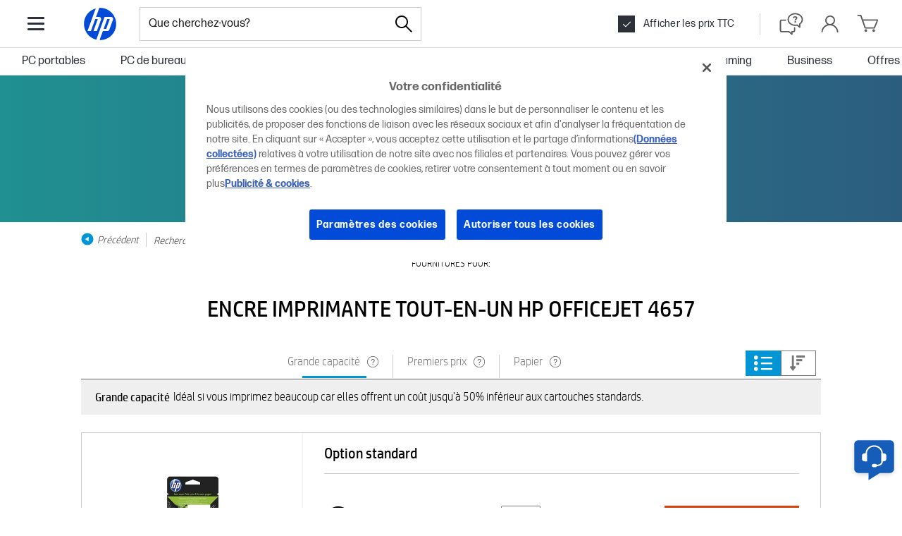

--- FILE ---
content_type: text/html; charset=utf-8
request_url: https://www.hp.com/fr-fr/shop/ink-toner-paper.aspx?query=IMPRIMANTE+TOUT-EN-UN+HP+OFFICEJET+4657&product=V6D29B&type=Printer&model=Imprimante-tout-en-un-HP-OfficeJet-4657-Cartouche
body_size: 94025
content:


            <!DOCTYPE html PUBLIC "-//W3C//DTD XHTML 1.0 Transitional//EN" "http://www.w3.org/TR/xhtml1/DTD/xhtml1-transitional.dtd"><html xmlns="https://www.w3.org/1999/xhtml" lang="fr-fr" data-cc="FR" data-ll="fr"><head ><!-- DNS Prefetch and preconnect --><link rel="preconnect" href="//cdn-eu.dynamicyield.com"><link rel="preconnect" href="//st-eu.dynamicyield.com"><link rel="preconnect" href="//rcom-eu.dynamicyield.com"><link rel="dns-prefetch" href="//cdn-eu.dynamicyield.com"><link rel="dns-prefetch" href="//st-eu.dynamicyield.com"><link rel="dns-prefetch" href="//rcom-eu.dynamicyield.com"><!-- // DY context --><script type="text/javascript">
            window.isDYConsentAccepted = function () {
              var prefs = (document.cookie.match("(^|;)\\s*hpeuck_prefs\\s*=\\s*([^;]+)") || []).pop();
              return !!(prefs && parseInt(prefs[2]));
            };
            window.DY = window.DY || {};
            DY.recommendationContext = {type: "OTHER"};
            DY.userActiveConsent = {
              accepted: window.isDYConsentAccepted(),
            };
          </script><!-- // DY scripts --><script type="text/javascript" src="//cdn-eu.dynamicyield.com/api/9879818/api_dynamic.js"></script><script type="text/javascript" src="//cdn-eu.dynamicyield.com/api/9879818/api_static.js"></script><meta charset="UTF-8"><title>Toner authentiques HP pour IMPRIMANTE TOUT-EN-UN HP OFFICEJET 4657 | HP France</title><meta http-equiv="X-UA-Compatible" content="IE=edge"><link rel="icon" href="/fr-fr/shop/html/headermenus/images/favicon.ico" type="image/x-icon" /><link rel="shortcut icon" href="/fr-fr/shop/html/headermenus/images/favicon.ico" type="image/x-icon" /><meta name="hp_design_version" content="hpweb.1.2" /><meta name="template_name" content="hpweb_enhanced_1" /><meta name="target_country" content="FR" /><meta name="page_content" content="Produit" /><meta name="user_type" content="N&#39;importe lequel" /><meta name="lifecycle" content="FR" /><meta name="content_country_applicability" content="FR" /><meta name="generator" content="HPWeb2003.NET 3.2.9.18621" /><meta name="BestInClassProducts" content="ordinateur de bureau, poste de travail, appareil, imprimante, bloc-notes, portable, portatif, photographie, écran, calculatrice, options, fournitures, accessoires" /><meta name="web_section_id" content="R11638" /><meta name="language" content="fr" /><meta name="Character set" content="ISO-8859-1" /><meta name="segment" content="Consumer-Public" /><meta name="company_code" content="hpi" /><meta name="description" content="Commandez vos cartouches authentiques HP pour IMPRIMANTE TOUT-EN-UN HP OFFICEJET 4657 en utilisant notre moteur de recherche Encre et Toner" /><meta http-equiv="X-UA-Compatible" content="IE=edge" /><style>#storeHeader {display: none; }</style><meta name="hp_inav_version" content="hfcaas.3" /><meta name="keywords" content="encre, cartouche, imprimante recharge, encre HP, cartouche HP, recharge imprimante HP" /><link rel="stylesheet" href="/fr-fr/shop/html/headermenus/css/app.page.store.main.css?ver=20251216061349" /><script defer src="/fr-fr/shop/html/headermenus/js/app.page.store.runtime-main.js?ver=20251216061349"></script><script defer src="/fr-fr/shop/html/headermenus/js/app.page.store.vendor.js?ver=20251216061349"></script><script defer src="/fr-fr/shop/html/headermenus/js/app.page.store.main.js?ver=20251216061349"></script><link type="text/css" rel="stylesheet" href="/fr-fr/shop/html/headermenus/css/sm15-global.css?ver=20251216061349" /><link rel="preload" href="/fr-fr/shop/stylesheets/fonts/hp-simplified/hpsimplified_lt.woff" as="font" type="font/woff" crossorigin><link rel="preload" href="/fr-fr/shop/stylesheets/fonts/hp-simplified/hpsimplified_rg.woff" as="font" type="font/woff" crossorigin><link rel="preload" href="/fr-fr/shop/stylesheets/fonts/hp-simplified/hpsimplified_bd.woff" as="font" type="font/woff" crossorigin><link rel="preload" as="script" href="/fr-fr/shop/html/headermenus/js/libs/jquery.plugins.min.js?ver=20251216061349" /><link rel="preload" as="script" href="/fr-fr/shop/html/headermenus/js/app.page.all.js?ver=20251216061349" /><script>
            var s_eVar8 = "FR:ISCS|anonymous";
            var s_eVar5 = "EMEA-FR-FR:ISCS";
            var s_eVar45 = "SG895:CG950";
          </script><script src="/fr-fr/shop/js/jquery-1.8.3.min.js"></script><!-- isGrowthPageLoaded: true --><script type="text/javascript">
          var merchDataSel = 'NTB';
          var merchCuid = 'CG950NTB';
          
          var merchSettings = 'SV:20251216061349';
          
          var merchDevice = 'desktop';
          var merchJsVar = {"NewReview":"false"};
          var merchWebRoot = '/fr-fr';
          
var dataLayer = [{
	businessConsumer: "Consumer", 
	catalogID: "CG950", 
	communityID: "SG895", 
	customerSegment: "Consumer", 
	customerType: "guest", 
	siteVersion: "desktop",
	siteLang: "fr",
	siteServ: "PRO-EMEA2-VM7",
	event: "dataReady", 
	segment: "Consumer", 
	storeCountry: "fr", 
	storeType: "Public", 
	subsegment: "Public"
}];
          var merchGeneralStoreName= {'storeName': '','isStoreName': true,'catalogs':{'CG950':{'storeName': null,'communities':{'SCESG21308': 'Les employés HP','SCESG21425': 'Friends and Family','SCESG21711': 'Friends and Family','SCESG21723': 'Friends and Family','SCESG21729': 'Les retraités HP','SCESG21741': 'Les retraités HP','SCESG23558': 'Les employés HPE'}}}};var merchGeneralPhoneConsumer= {'phoneConsumer': '01 49 93 25 52','isPhoneConsumer': false};var merchGeneralPhoneBusiness= {'phoneBusiness': '01 49 93 25 52','isPhoneBusiness': false};var merchGeneralPhonePrice= {'phonePrice': '0.15','isPhonePrice': false,'catalogs':{'CG950':{'phonePrice': null,'communities':{'SG895': '0.06'}}}};
          </script><!-- head content from aspx below --><!-- START: Cyber week footer config --><script src="/fr-fr/shop/html/assets/js/libs/luxon.min.js"></script><script>
              var merchCyberWeekFooterConfig = {
                  preEvent: {
                      jqSelector: '.js-cw-pre-event',
                      startDateTime: '2025-11-03T08:00:00',
                      endDateTime: '2025-12-03T23:59:59'
                  }
              }
            </script><!-- END: Cyber week footer config --><!-- START: PayPal config --><script src="https://www.paypal.com/sdk/js?client-id=AVVMTE5uxXyRT_foWCIo0ACPx-7RylnMKpTthDmyWnz3oR_8z_6KpQ3sxYdo45YG4D-rQNcckBq1TxFK&currency=EUR&components=messages"></script><script>
                var payPalConfig = {
                  rangeVatIncl: "30|2000",
                  rangeVatExcl: "25|1666.67",
                  offer: "PAY_LATER_SHORT_TERM",
                  showInMiniCart: true,
                }
              </script><!-- END: PayPal config --><meta name="viewport" content="width=device-width,initial-scale=1"><link rel="canonical" href="https://www.hp.com/fr-fr/shop/ink-toner-paper.aspx?query=imprimante+tout-en-un+hp+officejet+4657&product=v6d29b&type=printer&model=imprimante-tout-en-un-hp-officejet-4657-cartouche"><link rel="stylesheet" href="../shop/Html/headermenus/css/app.page.ink-toner-paper.css?merchSv=20251216061349"><script defer type="text/javascript" src="../shop/Html/headermenus/js/app.page.ink-toner-paper.js?merchSv=20251216061349"></script><script type="text/javascript"></script><!-- Head Content from aspx above --><!-- START: New site top banner --><div class="highlight-banner js-hb" style="display: none;"><div class="highlight-banner__container"><div class="highlight-banner__text-wrapper"><div class="highlight-banner__title js-hb-title"></div><div class="highlight-banner__description-wrapper"><div class="highlight-banner__text js-hb-description"></div><a class="highlight-banner__button js-hb-link" href="/"><span class="highlight-banner__button-text js-hb-cta"></span><span class="highlight-banner__button-icon"><svg xmlns="http://www.w3.org/2000/svg" viewBox="0 0 20 20" height="20" width="20" aria-hidden="true"><path class="highlight-banner__button-icon-desktop" d="m17.34 10.5.07-.09a1 1 0 0 0 0-.82l-.06-.09a1.08 1.08 0 0 0-.18-.23l-6-5a1 1 0 1 0-1.31 1.5L13.74 9H3.5a1 1 0 0 0 0 2h10.24l-3.88 3.23a1 1 0 0 0-.13 1.41 1 1 0 0 0 .77.36 1 1 0 0 0 .64-.23l6-5a.81.81 0 0 0 .2-.27Z"></path><path class="highlight-banner__button-icon-mobile" d="M7.5 16C7.36839 16.0008 7.23793 15.9755 7.11609 15.9258C6.99426 15.876 6.88344 15.8027 6.79 15.71C6.69627 15.617 6.62188 15.5064 6.57111 15.3846C6.52034 15.2627 6.4942 15.132 6.4942 15C6.4942 14.868 6.52034 14.7373 6.57111 14.6154C6.62188 14.4936 6.69627 14.383 6.79 14.29L11.09 10L6.79 5.71C6.6017 5.5217 6.49591 5.2663 6.49591 5C6.49591 4.86814 6.52188 4.73758 6.57234 4.61575C6.6228 4.49393 6.69676 4.38324 6.79 4.29C6.88324 4.19676 6.99393 4.1228 7.11575 4.07234C7.23757 4.02188 7.36814 3.99591 7.5 3.99591C7.7663 3.99591 8.0217 4.1017 8.21 4.29L13.21 9.29C13.3037 9.38297 13.3781 9.49357 13.4289 9.61543C13.4797 9.73728 13.5058 9.86799 13.5058 10C13.5058 10.132 13.4797 10.2627 13.4289 10.3846C13.3781 10.5064 13.3037 10.617 13.21 10.71L8.21 15.71C8.11656 15.8027 8.00574 15.876 7.88391 15.9258C7.76207 15.9755 7.63161 16.0008 7.5 16Z"></path></svg></span></a></div></div><div class="highlight-banner__button-wrapper"><a class="highlight-banner__button js-hb-link" href="/"><span class="highlight-banner__button-text js-hb-cta"></span><span class="highlight-banner__button-icon"><svg xmlns="http://www.w3.org/2000/svg" viewBox="0 0 20 20" height="20" width="20" aria-hidden="true"><path class="highlight-banner__button-icon-desktop" d="m17.34 10.5.07-.09a1 1 0 0 0 0-.82l-.06-.09a1.08 1.08 0 0 0-.18-.23l-6-5a1 1 0 1 0-1.31 1.5L13.74 9H3.5a1 1 0 0 0 0 2h10.24l-3.88 3.23a1 1 0 0 0-.13 1.41 1 1 0 0 0 .77.36 1 1 0 0 0 .64-.23l6-5a.81.81 0 0 0 .2-.27Z"></path><path class="highlight-banner__button-icon-mobile" d="M7.5 16C7.36839 16.0008 7.23793 15.9755 7.11609 15.9258C6.99426 15.876 6.88344 15.8027 6.79 15.71C6.69627 15.617 6.62188 15.5064 6.57111 15.3846C6.52034 15.2627 6.4942 15.132 6.4942 15C6.4942 14.868 6.52034 14.7373 6.57111 14.6154C6.62188 14.4936 6.69627 14.383 6.79 14.29L11.09 10L6.79 5.71C6.6017 5.5217 6.49591 5.2663 6.49591 5C6.49591 4.86814 6.52188 4.73758 6.57234 4.61575C6.6228 4.49393 6.69676 4.38324 6.79 4.29C6.88324 4.19676 6.99393 4.1228 7.11575 4.07234C7.23757 4.02188 7.36814 3.99591 7.5 3.99591C7.7663 3.99591 8.0217 4.1017 8.21 4.29L13.21 9.29C13.3037 9.38297 13.3781 9.49357 13.4289 9.61543C13.4797 9.73728 13.5058 9.86799 13.5058 10C13.5058 10.132 13.4797 10.2627 13.4289 10.3846C13.3781 10.5064 13.3037 10.617 13.21 10.71L8.21 15.71C8.11656 15.8027 8.00574 15.876 7.88391 15.9258C7.76207 15.9755 7.63161 16.0008 7.5 16Z"></path></svg></span></a><div class="highlight-banner__countdown"><span class="highlight-banner__countdown-time js-hb-countdown-time"><span class="highlight-banner__countdown-value js-hb-countdown-digits">--</span><span class="highlight-banner__countdown-label js-hb-countdown-label"></span></span><span class="highlight-banner__countdown-delimiter">:</span><span class="highlight-banner__countdown-time js-hb-countdown-time"><span class="highlight-banner__countdown-value js-hb-countdown-digits">--</span><span class="highlight-banner__countdown-label js-hb-countdown-label"></span></span><span class="highlight-banner__countdown-delimiter">:</span><span class="highlight-banner__countdown-time js-hb-countdown-time"><span class="highlight-banner__countdown-value js-hb-countdown-digits">--</span><span class="highlight-banner__countdown-label js-hb-countdown-label"></span></span></div></div></div></div><!-- END: New site top banner --></head><body  ><!-- Start Google Tag Manager --><noscript><iframe src="//www.googletagmanager.com/ns.html?id=GTM-P3JSCK"
          height="0" width="0" style="display:none;visibility:hidden"></iframe></noscript><script>$(window).load(function loadGtm() {(function(w, d, s, l, i) {
          w[l] = w[l] || []; w[l].push({ 'gtm.start':
          new Date().getTime(), event: 'gtm.js'
          }); var f = d.getElementsByTagName(s)[0],
          j = d.createElement(s), dl = l != 'dataLayer' ? '&l=' + l : ''; j.async = true; j.src =
          '//www.googletagmanager.com/gtm.js?id=' + i + dl; f.parentNode.insertBefore(j, f);
          })(window, document, 'script', 'dataLayer', 'GTM-P3JSCK');});</script><!-- End Google Tag Manager --><svg style="display: none;"><defs><symbol id="i-global-logo"><!-- viewBox="0 0 80 80" --><path d="M40 70.1h-.9l6.12-16.9h8.45a4.12 4.12 0 0 0 3.62-2.54L64 32.35c1.09-3-.63-5.45-3.82-5.45H48.41L38.57 54 33 69.28a30.07 30.07 0 0 1-1.14-58.2L26.09 26.9l-9.57 26.3h6.37L31 30.85h4.79L27.68 53.2h6.37l7.59-20.85c1.09-3-.63-5.45-3.82-5.45h-5.35L38.62 10H40a30.07 30.07 0 0 1 0 60.1Zm18.16-39.26h-4.79l-6.7 18.39h4.78Z" fill="#0096D6"/></symbol><symbol id="i-global-logo-new"><!-- viewBox="0 0 1067 1067" --><g clip-path="url(#clip0_98_44560)"><path d="M533.333 0.000389099C238.755 0.000389099 0 238.786 0 533.331C0 827.899 238.755 1066.67 533.333 1066.67C827.913 1066.67 1066.67 827.899 1066.67 533.331C1066.67 238.786 827.913 0.000389099 533.333 0.000389099Z" fill="white"/><path d="M832.202 382.264H753.557L643.4 684.495H722.068L832.225 382.264H832.202ZM533.333 1027.29C528.416 1027.29 523.522 1027.2 518.652 1027.07L619.593 749.624H758.52C782.897 749.624 809.676 730.872 818.001 707.98L927.518 407.146C945.424 357.887 917.226 317.592 864.812 317.592H672.076L510.373 761.974H510.305L418.625 1013.87C201.145 962.164 39.373 766.662 39.373 533.334C39.373 300.006 191.952 115.8 399.964 57.6002L305.357 317.592H305.334L148.066 749.602H252.76L386.494 382.492H465.162L331.426 749.602H436.073L560.706 407.123C578.636 357.863 550.416 317.57 498.07 317.57H410.072L511.128 39.8989C518.492 39.5789 525.878 39.3735 533.333 39.3735C806.132 39.3735 1027.29 260.535 1027.29 533.334C1027.29 806.132 806.132 1027.29 533.333 1027.29Z" fill="#024AD8"/></g><defs><clipPath id="clip0_98_44560"><rect width="1066.67" height="1066.67" fill="white"/></clipPath></defs></symbol><symbol id="i-global-search"><!-- viewBox="0 0 28.003 28" --><path d="M27.798,26.809l-9.437-9.438c1.612-1.845,2.601-4.251,2.601-6.89C20.962,4.701,16.261,0,10.481,0 C4.701,0,0,4.701,0,10.48c0,5.78,4.701,10.481,10.481,10.481c2.64,0,5.047-0.988,6.891-2.604l9.438,9.438 C26.947,27.933,27.126,28,27.305,28c0.18,0,0.357-0.069,0.494-0.204C28.071,27.521,28.071,27.081,27.798,26.809z M10.481,19.564 c-5.01,0-9.083-4.075-9.083-9.084c0-5.008,4.074-9.083,9.083-9.083c5.008,0,9.084,4.075,9.084,9.083 C19.565,15.489,15.49,19.564,10.481,19.564z"/></symbol><symbol id="i-global-arrow-right"><!-- viewBox="0 0 20 16" --><path fill="#5a5a5a" d="M19.85 8.49C19.8734 8.46241 19.8935 8.43221 19.91 8.4C19.9695 8.27506 20.0004 8.1384 20.0004 8C20.0004 7.8616 19.9695 7.72494 19.91 7.6C19.91 7.6 19.91 7.54 19.86 7.51C19.8082 7.42419 19.7479 7.34378 19.68 7.27L11.68 0.27C11.4793 0.10837 11.224 0.0304374 10.9673 0.0524528C10.7106 0.0744682 10.4722 0.194732 10.302 0.388168C10.1318 0.581604 10.0428 0.833282 10.0536 1.09073C10.0644 1.34817 10.1742 1.59151 10.36 1.77L16.36 7.02H1C0.734784 7.02 0.48043 7.12536 0.292893 7.31289C0.105357 7.50043 0 7.75478 0 8.02C0 8.28522 0.105357 8.53957 0.292893 8.72711C0.48043 8.91464 0.734784 9.02 1 9.02H16.34L10.34 14.27C10.1413 14.4452 10.0202 14.692 10.0034 14.9564C9.9865 15.2207 10.0752 15.481 10.25 15.68C10.3455 15.783 10.4617 15.8648 10.5909 15.9199C10.7201 15.9751 10.8595 16.0023 11 16C11.2431 15.9997 11.4777 15.9108 11.66 15.75L19.66 8.75C19.737 8.67417 19.8011 8.58636 19.85 8.49V8.49Z"/></symbol><symbol id="i-global-cross-bold"><!-- viewBox="0 0 15 15"--><g transform="translate(-12.5 -12.5)"><path fill="#2c3038" d="M6,7.5l-6-6L1.5,0l6,6,6-6L15,1.5l-6,6,6,6L13.5,15l-6-6-6,6L0,13.5Z" transform="translate(12.5 12.5)"/></g></symbol><symbol id="i-global-cross-bold-with-arrow"><!-- viewBox="5 2.5 37 34"--><path d="M35.17 7.7102C35.3884 7.71018 35.598 7.79625 35.7534 7.94975C35.9088 8.10325 35.9974 8.3118 36 8.5302V30.8802C35.9798 31.1092 35.8737 31.322 35.7031 31.476C35.5324 31.6299 35.3098 31.7136 35.08 31.7102H14.51C14.3878 31.7104 14.2671 31.6836 14.1565 31.6317C14.0458 31.5799 13.948 31.5042 13.87 31.4102L4.29 19.7102L13.87 8.0002C13.9476 7.90563 14.0453 7.82961 14.156 7.7777C14.2668 7.72579 14.3877 7.69931 14.51 7.7002H35.17V7.7102ZM14.51 6.7002C14.2387 6.7009 13.9708 6.76129 13.7254 6.87708C13.48 6.99286 13.2631 7.16121 13.09 7.3702L3 19.7102L13.09 32.0002C13.2631 32.2092 13.48 32.3775 13.7254 32.4933C13.9708 32.6091 14.2387 32.6695 14.51 32.6702H35.08C35.5682 32.6737 36.0392 32.4902 36.3962 32.1573C36.7533 31.8244 36.9693 31.3674 37 30.8802V8.5302C36.9974 8.04831 36.8048 7.58691 36.464 7.24616C36.1233 6.90541 35.6619 6.71282 35.18 6.7102L14.51 6.7002Z" fill="#767676"/><path d="M25.4086 19.9983L29.7045 15.7124C29.8926 15.5243 29.9983 15.2692 29.9983 15.0031C29.9983 14.7371 29.8926 14.4819 29.7045 14.2938C29.5164 14.1057 29.2612 14 28.9952 14C28.7291 14 28.474 14.1057 28.2859 14.2938L24 18.5897L19.7141 14.2938C19.526 14.1057 19.2709 14 19.0048 14C18.7388 14 18.4836 14.1057 18.2955 14.2938C18.1074 14.4819 18.0017 14.7371 18.0017 15.0031C18.0017 15.2692 18.1074 15.5243 18.2955 15.7124L22.5914 19.9983L18.2955 24.2842C18.2019 24.377 18.1276 24.4875 18.0768 24.6093C18.0261 24.731 18 24.8616 18 24.9935C18 25.1254 18.0261 25.2559 18.0768 25.3777C18.1276 25.4994 18.2019 25.6099 18.2955 25.7028C18.3884 25.7964 18.4989 25.8707 18.6206 25.9215C18.7424 25.9722 18.8729 25.9983 19.0048 25.9983C19.1367 25.9983 19.2673 25.9722 19.389 25.9215C19.5108 25.8707 19.6213 25.7964 19.7141 25.7028L24 21.4069L28.2859 25.7028C28.3787 25.7964 28.4892 25.8707 28.611 25.9215C28.7327 25.9722 28.8633 25.9983 28.9952 25.9983C29.1271 25.9983 29.2576 25.9722 29.3794 25.9215C29.5011 25.8707 29.6116 25.7964 29.7045 25.7028C29.7981 25.6099 29.8724 25.4994 29.9232 25.3777C29.9739 25.2559 30 25.1254 30 24.9935C30 24.8616 29.9739 24.731 29.9232 24.6093C29.8724 24.4875 29.7981 24.377 29.7045 24.2842L25.4086 19.9983Z" fill="#2C3038"/></symbol><symbol id="i-global-cross-bold-white"><!-- viewBox="0 0 15 15"--><g transform="translate(-12.5 -12.5)"><path fill="#fff" d="M6,7.5l-6-6L1.5,0l6,6,6-6L15,1.5l-6,6,6,6L13.5,15l-6-6-6,6L0,13.5Z" transform="translate(12.5 12.5)"/></g></symbol><symbol id="i-global-cross-bold-white"><!-- viewBox="0 0 15 15"--><g transform="translate(-12.5 -12.5)"><path fill="#fff" d="M6,7.5l-6-6L1.5,0l6,6,6-6L15,1.5l-6,6,6,6L13.5,15l-6-6-6,6L0,13.5Z" transform="translate(12.5 12.5)"/></g></symbol><symbol id="i-global-support"><!-- viewBox="0 0 27 27" --><path d="M13.15 2.15C15.3256 2.15 17.4523 2.79514 19.2613 4.00383C21.0702 5.21253 22.4801 6.93049 23.3127 8.94048C24.1452 10.9505 24.3631 13.1622 23.9386 15.296C23.5142 17.4298 22.4666 19.3898 20.9282 20.9282C19.3898 22.4666 17.4298 23.5142 15.296 23.9386C13.1622 24.3631 10.9505 24.1452 8.94048 23.3127C6.9305 22.4801 5.21253 21.0702 4.00383 19.2613C2.79514 17.4523 2.15 15.3256 2.15 13.15C2.15 10.2326 3.30892 7.43473 5.37182 5.37183C7.43472 3.30893 10.2326 2.15 13.15 2.15V2.15ZM13.15 0.15C10.5788 0.15 8.06543 0.912436 5.92759 2.34089C3.78975 3.76935 2.12351 5.79968 1.13957 8.17512C0.155627 10.5506 -0.101817 13.1644 0.399791 15.6862C0.901399 18.2079 2.13953 20.5243 3.95761 22.3424C5.77569 24.1605 8.09207 25.3986 10.6138 25.9002C13.1356 26.4018 15.7494 26.1444 18.1249 25.1604C20.5003 24.1765 22.5306 22.5103 23.9591 20.3724C25.3876 18.2346 26.15 15.7212 26.15 13.15C26.15 9.70219 24.7804 6.39559 22.3424 3.95761C19.9044 1.51964 16.5978 0.15 13.15 0.15V0.15ZM13.46 19.5C13.2379 19.5094 13.0161 19.4741 12.8079 19.3961C12.5997 19.3181 12.4092 19.1992 12.2479 19.0462C12.0865 18.8932 11.9575 18.7094 11.8686 18.5057C11.7796 18.3019 11.7325 18.0823 11.73 17.86C11.7309 17.6385 11.7771 17.4196 11.8659 17.2167C11.9547 17.0138 12.0842 16.8312 12.2463 16.6804C12.4085 16.5295 12.5998 16.4134 12.8086 16.3394C13.0173 16.2654 13.239 16.235 13.46 16.25C13.681 16.235 13.9027 16.2654 14.1114 16.3394C14.3202 16.4134 14.5115 16.5295 14.6737 16.6804C14.8358 16.8312 14.9653 17.0138 15.0541 17.2167C15.1429 17.4196 15.1891 17.6385 15.19 17.86C15.1875 18.0823 15.1404 18.3019 15.0514 18.5057C14.9625 18.7094 14.8335 18.8932 14.6721 19.0462C14.5108 19.1992 14.3203 19.3181 14.1121 19.3961C13.9039 19.4741 13.6821 19.5094 13.46 19.5V19.5ZM14.82 15H12.09C12.09 12.47 14.9 11.91 14.9 10.34C14.9 9.45 14.13 8.9 12.96 8.9C12.4459 8.87838 11.9349 8.98937 11.476 9.22229C11.0172 9.45521 10.626 9.80223 10.34 10.23L8.15 8.95C8.72183 8.14133 9.49252 7.49377 10.3876 7.06986C11.2828 6.64595 12.2721 6.46001 13.26 6.53C15.97 6.53 17.85 7.74 17.85 9.87C17.85 12.73 14.82 13.05 14.82 15Z" fill="#5a5a5a"/></symbol><symbol id="i-global-contact"><!-- viewBox="0 0 40 40" --><path d="M30.46 17.29v-.37a10.46 10.46 0 1 0-20.92 0v.37a3 3 0 0 0-3 2.86v5a3 3 0 0 0 3 2.86h2.63V17.29h-.67v-.37a8.46 8.46 0 1 1 16.92 0v.37h-.67V27a5 5 0 0 1-4.22 3.26 2.35 2.35 0 0 0-2.09-1.29h-2.67a2.36 2.36 0 0 0 0 4.71h2.71a2.36 2.36 0 0 0 2.16-1.42A7 7 0 0 0 29.53 28h.89a3 3 0 0 0 3-2.86v-5a3 3 0 0 0-2.96-2.85ZM10.21 26h-.63a1 1 0 0 1-1-.86v-5a1 1 0 0 1 1-.86h.63Zm11.27 5.67h-2.71a.36.36 0 0 1 0-.71h2.71a.36.36 0 1 1 0 .71Zm10-6.53a1 1 0 0 1-1 .86h-.63v-6.71h.63a1 1 0 0 1 1 .86Z" fill="#5a5a5a"/></symbol><symbol id="i-global-help"><!-- viewBox="0 0 40 40" --><g><path d="M21 37a1 1 0 0 1-.64-.23L15.84 33H5a3 3 0 0 1-3-3V16a3 3 0 0 1 3-3h6a1 1 0 0 1 0 2H5a1 1 0 0 0-1 1v14a1 1 0 0 0 1 1h11.2a1 1 0 0 1 .64.23L20 33.87V32a1 1 0 0 1 1-1h2a1 1 0 0 0 1-1v-4a1 1 0 0 1 2 0v4a3 3 0 0 1-3 3h-1v3a1 1 0 0 1-.58.91A1 1 0 0 1 21 37Zm12.42-11.09A1 1 0 0 0 34 25v-4.48A9.29 9.29 0 0 0 38 13c0-5.51-5.38-10-12-10S14 7.49 14 13s5.38 10 12 10a13.94 13.94 0 0 0 2.72-.27l3.64 3A1 1 0 0 0 33 26a1 1 0 0 0 .42-.09Zm-4.66-5.23A12.37 12.37 0 0 1 26 21c-5.51 0-10-3.59-10-8s4.49-8 10-8 10 3.59 10 8a7.42 7.42 0 0 1-3.55 6.17A1 1 0 0 0 32 20v2.87l-2.37-2a1 1 0 0 0-.64-.23.9.9 0 0 0-.23.04Zm-1.57-9.75c0-.68-.59-1.11-1.5-1.11a2.36 2.36 0 0 0-2 1L22 9.86A4.42 4.42 0 0 1 25.93 8c2.08 0 3.53.93 3.53 2.57 0 2.22-2.33 2.47-2.33 3.94H25c0-1.94 2.19-2.37 2.19-3.58Zm-2.44 5.81a1.34 1.34 0 0 1 2.67 0 1.34 1.34 0 0 1-2.67 0Z" fill="#5a5a5a"></path></g></symbol><symbol id="i-global-account"><!-- viewBox="0 0 27 28" --><path d="M17.51 14.83C18.8686 13.9708 19.9152 12.6978 20.4955 11.1987C21.0758 9.69962 21.1591 8.05374 20.7331 6.50373C20.3071 4.95371 19.3944 3.58157 18.1294 2.58959C16.8645 1.59762 15.3144 1.0383 13.7075 0.994087C12.1006 0.949879 10.522 1.42312 9.20449 2.34405C7.88695 3.26498 6.90016 4.58486 6.38959 6.10911C5.87902 7.63336 5.87169 9.28133 6.36869 10.8101C6.86568 12.3388 7.8407 13.6674 9.15 14.6C6.68502 15.3776 4.50543 16.8676 2.88599 18.8821C1.26655 20.8966 0.279751 23.3455 0.0499998 25.92C0.0287825 26.1852 0.113791 26.448 0.286324 26.6505C0.458858 26.8531 0.704783 26.9788 0.969999 27C1.23522 27.0212 1.498 26.9362 1.70054 26.7637C1.90308 26.5911 2.02878 26.3452 2.05 26.08C2.31057 23.3564 3.57679 20.8277 5.60148 18.9875C7.62617 17.1473 10.264 16.1276 13 16.1276C15.736 16.1276 18.3738 17.1473 20.3985 18.9875C22.4232 20.8277 23.6894 23.3564 23.95 26.08C23.9705 26.34 24.0917 26.5817 24.2879 26.7535C24.484 26.9254 24.7396 27.0138 25 27V27C25.1383 27.0004 25.2753 26.9722 25.4021 26.917C25.529 26.8618 25.643 26.7809 25.737 26.6794C25.831 26.5779 25.9029 26.458 25.9481 26.3273C25.9934 26.1966 26.0111 26.0579 26 25.92C25.7762 23.4585 24.8601 21.1107 23.3576 19.1481C21.8552 17.1855 19.8278 15.6884 17.51 14.83V14.83ZM8 8.5C8 7.4122 8.32257 6.34883 8.92692 5.44436C9.53126 4.53989 10.3902 3.83494 11.3952 3.41866C12.4002 3.00238 13.5061 2.89346 14.573 3.10568C15.6399 3.3179 16.6199 3.84172 17.3891 4.61091C18.1583 5.3801 18.6821 6.36011 18.8943 7.427C19.1065 8.4939 18.9976 9.59977 18.5813 10.6048C18.1651 11.6098 17.4601 12.4687 16.5556 13.0731C15.6512 13.6774 14.5878 14 13.5 14C12.0421 13.9974 10.6447 13.417 9.61383 12.3862C8.58295 11.3553 8.00264 9.95788 8 8.5V8.5Z" fill="#5a5a5a"/></symbol><symbol id="i-global-cart"><!-- viewBox="0 0 33 26" --><path d="M26.5 21H12.5C12.2933 20.9992 12.0919 20.9343 11.9236 20.8143C11.7552 20.6943 11.6282 20.5251 11.56 20.33L5.08 2H1.5C1.23478 2 0.98043 1.89464 0.792893 1.70711C0.605357 1.51957 0.5 1.26522 0.5 1C0.5 0.734784 0.605357 0.48043 0.792893 0.292893C0.98043 0.105357 1.23478 0 1.5 0H5.79C5.99672 0.000823508 6.1981 0.0656902 6.36644 0.185674C6.53477 0.305657 6.66178 0.474861 6.73 0.67L9 7H31.5C31.6647 7.00085 31.8267 7.04237 31.9715 7.12088C32.1162 7.19938 32.2394 7.31244 32.33 7.45C32.4196 7.58597 32.4746 7.74177 32.4903 7.90384C32.506 8.06592 32.4818 8.22937 32.42 8.38L27.42 20.38C27.345 20.5626 27.2176 20.7189 27.0539 20.8293C26.8901 20.9396 26.6974 20.999 26.5 21ZM13.21 19H25.83L30 9H9.67L13.21 19ZM13.5 22C13.1044 22 12.7178 22.1173 12.3889 22.3371C12.06 22.5568 11.8036 22.8692 11.6522 23.2346C11.5009 23.6001 11.4613 24.0022 11.5384 24.3902C11.6156 24.7781 11.8061 25.1345 12.0858 25.4142C12.3655 25.6939 12.7219 25.8844 13.1098 25.9616C13.4978 26.0387 13.8999 25.9991 14.2654 25.8478C14.6308 25.6964 14.9432 25.44 15.1629 25.1111C15.3827 24.7822 15.5 24.3956 15.5 24C15.5 23.4696 15.2893 22.9609 14.9142 22.5858C14.5391 22.2107 14.0304 22 13.5 22V22ZM25.5 22C25.1044 22 24.7178 22.1173 24.3889 22.3371C24.06 22.5568 23.8036 22.8692 23.6522 23.2346C23.5009 23.6001 23.4613 24.0022 23.5384 24.3902C23.6156 24.7781 23.8061 25.1345 24.0858 25.4142C24.3655 25.6939 24.7219 25.8844 25.1098 25.9616C25.4978 26.0387 25.8999 25.9991 26.2654 25.8478C26.6308 25.6964 26.9432 25.44 27.1629 25.1111C27.3827 24.7822 27.5 24.3956 27.5 24C27.5 23.4696 27.2893 22.9609 26.9142 22.5858C26.5391 22.2107 26.0304 22 25.5 22Z" fill="#5a5a5a"/></symbol><symbol id="i-global-target"><!-- viewBox="0 0 12 12"  --><path d="M12 9V11C12 11.2652 11.8946 11.5196 11.7071 11.7071C11.5196 11.8946 11.2652 12 11 12H1C0.734784 12 0.48043 11.8946 0.292893 11.7071C0.105357 11.5196 0 11.2652 0 11V1C0 0.734784 0.105357 0.48043 0.292893 0.292893C0.48043 0.105357 0.734784 0 1 0H3C3.26522 0 3.51957 0.105357 3.70711 0.292893C3.89464 0.48043 4 0.734784 4 1C4 1.26522 3.89464 1.51957 3.70711 1.70711C3.51957 1.89464 3.26522 2 3 2H2V10H10V9C10 8.73478 10.1054 8.48043 10.2929 8.29289C10.4804 8.10536 10.7348 8 11 8C11.2652 8 11.5196 8.10536 11.7071 8.29289C11.8946 8.48043 12 8.73478 12 9V9ZM11.92 0.62C11.8434 0.438525 11.7156 0.283275 11.5522 0.173183C11.3888 0.0630921 11.197 0.00291779 11 0H7C6.73478 0 6.48043 0.105357 6.29289 0.292893C6.10536 0.48043 6 0.734784 6 1C6 1.26522 6.10536 1.51957 6.29289 1.70711C6.48043 1.89464 6.73478 2 7 2H8.59L6.29 4.29C6.19676 4.38324 6.1228 4.49393 6.07234 4.61575C6.02188 4.73757 5.99591 4.86814 5.99591 5C5.99591 5.13186 6.02188 5.26243 6.07234 5.38425C6.1228 5.50607 6.19676 5.61676 6.29 5.71C6.38324 5.80324 6.49393 5.8772 6.61575 5.92766C6.73757 5.97812 6.86814 6.00409 7 6.00409C7.13186 6.00409 7.26243 5.97812 7.38425 5.92766C7.50607 5.8772 7.61676 5.80324 7.71 5.71L10 3.41V5C10 5.26522 10.1054 5.51957 10.2929 5.70711C10.4804 5.89464 10.7348 6 11 6C11.2652 6 11.5196 5.89464 11.7071 5.70711C11.8946 5.51957 12 5.26522 12 5V1C11.9984 0.869323 11.9712 0.740222 11.92 0.62Z" fill="#767676"/></symbol><symbol id="i-global-target-white"><!-- viewBox="0 0 12 12"  --><path d="M12 9V11C12 11.2652 11.8946 11.5196 11.7071 11.7071C11.5196 11.8946 11.2652 12 11 12H1C0.734784 12 0.48043 11.8946 0.292893 11.7071C0.105357 11.5196 0 11.2652 0 11V1C0 0.734784 0.105357 0.48043 0.292893 0.292893C0.48043 0.105357 0.734784 0 1 0H3C3.26522 0 3.51957 0.105357 3.70711 0.292893C3.89464 0.48043 4 0.734784 4 1C4 1.26522 3.89464 1.51957 3.70711 1.70711C3.51957 1.89464 3.26522 2 3 2H2V10H10V9C10 8.73478 10.1054 8.48043 10.2929 8.29289C10.4804 8.10536 10.7348 8 11 8C11.2652 8 11.5196 8.10536 11.7071 8.29289C11.8946 8.48043 12 8.73478 12 9V9ZM11.92 0.62C11.8434 0.438525 11.7156 0.283275 11.5522 0.173183C11.3888 0.0630921 11.197 0.00291779 11 0H7C6.73478 0 6.48043 0.105357 6.29289 0.292893C6.10536 0.48043 6 0.734784 6 1C6 1.26522 6.10536 1.51957 6.29289 1.70711C6.48043 1.89464 6.73478 2 7 2H8.59L6.29 4.29C6.19676 4.38324 6.1228 4.49393 6.07234 4.61575C6.02188 4.73757 5.99591 4.86814 5.99591 5C5.99591 5.13186 6.02188 5.26243 6.07234 5.38425C6.1228 5.50607 6.19676 5.61676 6.29 5.71C6.38324 5.80324 6.49393 5.8772 6.61575 5.92766C6.73757 5.97812 6.86814 6.00409 7 6.00409C7.13186 6.00409 7.26243 5.97812 7.38425 5.92766C7.50607 5.8772 7.61676 5.80324 7.71 5.71L10 3.41V5C10 5.26522 10.1054 5.51957 10.2929 5.70711C10.4804 5.89464 10.7348 6 11 6C11.2652 6 11.5196 5.89464 11.7071 5.70711C11.8946 5.51957 12 5.26522 12 5V1C11.9984 0.869323 11.9712 0.740222 11.92 0.62Z" fill="#fff"/></symbol><symbol id="i-global-rounded-close-30x30"><!-- viewBox="0 0 30 30"  --><path d="M15,0C6.716,0,0,6.715,0,15s6.716,15,15,15c8.284,0,15-6.715,15-15S23.284,0,15,0z M20.873,18.514 c0.586,0.587,0.666,1.458,0.179,1.946l-0.354,0.354c-0.488,0.488-1.36,0.408-1.947-0.179l-3.403-3.403l-3.404,3.404 c-0.586,0.586-1.458,0.666-1.946,0.179l-0.354-0.354c-0.488-0.488-0.408-1.36,0.179-1.947l3.403-3.403l-3.404-3.404 C9.236,11.12,9.156,10.248,9.643,9.76l0.354-0.354c0.487-0.488,1.359-0.408,1.946,0.179l3.404,3.403l3.403-3.403 c0.587-0.586,1.459-0.666,1.947-0.179l0.354,0.354c0.488,0.487,0.408,1.359-0.18,1.946l-3.402,3.403L20.873,18.514z"></path></symbol><symbol id="i-global-rounded-success-30x30"><!-- viewBox="0 0 30 30"  --><path d="M23.931,17.595l-1.671-2.408v-2.481l-0.826-0.894H10.691l0.026-1.652 l2.44-6.585l0.013-0.839V1.921l-0.813-0.826l-1.205-0.552c-0.098,0.039-0.193,0.078-0.289,0.119L0.5,14.841v9.09l4.872,4.782 h15.237l1.651-2.837v-1.688l1.671-2.48l-0.863-1.667L23.931,17.595z"/></symbol><symbol id="i-global-email"><!-- viewBox="0 0 24 16" --><path stroke-linecap="round" stroke-linejoin="round" stroke-miterlimit="10" d="M23.5,0.5h-23c0,0,8.875,8.875,11.5,8.875S23.5,0.5,23.5,0.5z"/><path stroke-linecap="round" stroke-linejoin="round" stroke-miterlimit="10" d="M12,9.375C9.375,9.375,0.5,0.5,0.5,0.5v15L9.113,8L0.5,15.5h23L14.888,8l8.612,7.5v-15C23.5,0.5,14.625,9.375,12,9.375z"/></symbol><symbol id="i-global-phone-1"><!-- viewBox="0 0 105 100" --><path d="M18.287,35.088c-3.363,0-6.115,2.752-6.115,6.115v30.666 c0,3.363,2.752,6.115,6.115,6.115c3.364,0,6.115-2.752,6.115-6.115V41.203C24.402,37.84,21.651,35.088,18.287,35.088"></path><path d="M6.056,43.36c-0.021,0-0.038,0.011-0.059,0.012V43.36 c-0.123,0-0.239,0.068-0.361,0.085c-0.24,0.039-0.48,0.068-0.695,0.165C2.134,44.784,0,50.505,0,57.422 c0,6.918,2.134,12.64,4.941,13.813c0.215,0.097,0.455,0.126,0.695,0.165c0.122,0.017,0.238,0.085,0.361,0.085v-0.012 c0.021,0,0.038,0.012,0.059,0.012c1.511,0,2.748-1.236,2.748-2.748v-22.63C8.804,44.596,7.567,43.36,6.056,43.36"></path><path d="M87.713,34.024c-3.363,0-6.114,2.752-6.114,6.115v30.666 c0,3.363,2.751,6.115,6.114,6.115s6.115-2.752,6.115-6.115V40.14C93.828,36.776,91.076,34.024,87.713,34.024"></path><path d="M101.06,42.546c-0.215-0.097-0.456-0.126-0.696-0.165 c-0.122-0.017-0.236-0.085-0.36-0.085v0.012c-0.021,0-0.038-0.012-0.059-0.012c-1.512,0-2.748,1.237-2.748,2.748v22.63 c0,1.511,1.236,2.747,2.748,2.747c0.021,0,0.038-0.012,0.059-0.013v0.013c0.124,0,0.238-0.068,0.36-0.085 c0.24-0.039,0.481-0.068,0.696-0.165c2.806-1.175,4.94-6.896,4.94-13.813C106,49.441,103.865,43.721,101.06,42.546"></path><path d="M84.403,29.847c0.324,1.285,1.479,2.141,2.746,2.14 c0.23,0,0.465-0.028,0.698-0.088c1.519-0.383,2.438-1.926,2.054-3.445C82.423-1.085,53.212-0.189,53.03-0.187 c-31.768,0-37.478,28.526-37.531,28.814c-0.288,1.54,0.726,3.022,2.266,3.31c1.54,0.294,3.023-0.726,3.31-2.265 c0.185-0.988,4.841-24.187,32.068-24.189C54.153,5.459,78.069,4.833,84.403,29.847"></path><path d="M87.739,80.1c-1.517-0.327-3.023,0.651-3.361,2.17 c-0.195,0.871-2.218,8.515-13.376,7.871c-1.557-0.087-2.903,1.107-2.99,2.674c-0.087,1.563,1.109,2.903,2.674,2.99 c0.533,0.028,1.054,0.045,1.562,0.045c11.941,0,16.787-8.011,17.684-12.426C90.241,81.899,89.261,80.423,87.739,80.1"></path><path d="M59.012,86.759H50.06c-3.729,0-6.78,3.051-6.78,6.78 c0,3.729,3.051,6.78,6.78,6.78h8.952c3.729,0,6.78-3.052,6.78-6.78C65.792,89.81,62.741,86.759,59.012,86.759"></path></symbol><symbol id="i-global-cross-close"><!-- viewBox="0 0 100 100" --><polygon points="101.06 4.4 96.66 0 51.08 45.59 5.49 0 1.09 4.4 46.67 49.99 1.09 95.58 5.49 99.98 51.08 54.39 96.66 99.98 101.06 95.58 55.48 49.99 101.06 4.4"></polygon></symbol><symbol id="i-cw-widget"><!-- viewBox="0 0 80 80" --><path d="M62 12H18a6 6 0 0 0-6 6v34a6 6 0 0 0 6 6h14v10l16-10h14a6 6 0 0 0 6-6V18a6 6 0 0 0-6-6Zm-4.91 26.4c0 1.67-1.77 3.24-3.93 3.24h-1c0 4.52-4.14 6.63-8.36 6.78a2.14 2.14 0 0 1-2 1.43h-2.87a2.3 2.3 0 0 1-2.2-2.3 2.32 2.32 0 0 1 2.2-2.29h2.83a2.2 2.2 0 0 1 1.89 1.17c1.46-.06 6.45-.57 6.5-4.79h-.39V30.3h.39c-.1-5-4.7-9.15-10.14-9.15S30 25.24 29.92 30.3h.32v11.34h-3.4c-2.16 0-3.93-1.44-3.93-3.11v-5c0-1.67 1.77-3.23 3.93-3.23h1.08C28 24.14 33.39 19.15 40 19.15s12 5 12.14 11.15h1c2.16 0 3.93 1.43 3.93 3.11Z"></path></symbol><symbol id="i-cw-call"><!-- viewBox="0 0 40 40" --><path d="M26.16 33.85a3.4 3.4 0 0 1-1-.14c-1.59-.45-6.41-3.36-10.34-7.56l-.55-.6C10.43 21.26 7.78 16 7.37 14.3c-.49-2.07.72-4.58 1.44-5.61l.13-.18 2.16-2.15.27-.1a2.1 2.1 0 0 1 .63-.11 1.94 1.94 0 0 1 1.55.79l4 5.43a2.06 2.06 0 0 1-.2 2.71l-1.12 1.2a1.6 1.6 0 0 0 .1 2 33.35 33.35 0 0 0 2.53 3 31.93 31.93 0 0 0 2.73 2.79c.59.52 1.17.59 1.62.09L24.34 23a2 2 0 0 1 1.51-.74 1.87 1.87 0 0 1 1.24.5l5 4.42a2.12 2.12 0 0 1 .45 2.56l-.14.21-1.9 2.19a7.65 7.65 0 0 1-4.34 1.71Zm-15.72-24c-.54.82-1.43 2.71-1.13 4 .35 1.47 2.94 6.46 6.43 10.38l.53.58c3.56 3.81 8.09 6.63 9.42 7 1 .29 2.74-.59 3.47-1.2l.08-.08 1.49-1.77a.11.11 0 0 0 0-.1l-4.89-4.37-1 1.22a3.06 3.06 0 0 1-4.43.07 32 32 0 0 1-2.87-2.92 39.74 39.74 0 0 1-2.74-3.16 3.55 3.55 0 0 1 0-4.57l1.2-1.22c.08-.09.06-.12 0-.15L12 8.2Z"></path></symbol><symbol id="i-cw-chat"><!-- viewBox="0 0 40 40" --><path d="M17.8,33.7a1,1,0,0,1-.82-.44l-4-5.83a.67.67,0,0,0-.52-.25H6.35a1,1,0,0,1-1-1V10.81A3.65,3.65,0,0,1,9,7.25H33.65a1,1,0,0,1,1,1V23.64A3.63,3.63,0,0,1,31,27.19H19.22a.4.4,0,0,0-.42.39V32.7a1,1,0,0,1-.7.95A1,1,0,0,1,17.8,33.7Zm-5.37-8.52a2.66,2.66,0,0,1,2.09,1l.08.1,2.2,3.2V27.56a2.43,2.43,0,0,1,2.43-2.37H31a1.62,1.62,0,0,0,1.62-1.58V9.25H9a1.62,1.62,0,0,0-1.62,1.57V25.18Zm-.33-8a1.46,1.46,0,1,0,1.45-1.45A1.45,1.45,0,0,0,12.1,17.2Zm6.45,0A1.45,1.45,0,1,0,20,15.75,1.45,1.45,0,0,0,18.55,17.2Zm6.44,0a1.46,1.46,0,1,0,1.46-1.45A1.45,1.45,0,0,0,25,17.2Z"></path></symbol><symbol id="i-cw-feedback"><!-- viewBox="0 0 40 40" --><path d="M32.2 20.49a3.69 3.69 0 0 0-2.68-6.23h-6.45c.95-2 2-4.24 2.09-4.41a3.73 3.73 0 0 0-.85-4.14 3.68 3.68 0 0 0-2.53-1h-.13a3.61 3.61 0 0 0-2.56 1.15l-7.08 8.25H8.8a1 1 0 1 0 0 2h3.86A.48.48 0 0 0 13 16l.12-.15 7.41-8.64a1.69 1.69 0 0 1 1.18-.52h.06a1.69 1.69 0 0 1 1.15.46 1.71 1.71 0 0 1 .39 1.9l-3.11 6.6a.43.43 0 0 0 .39.61h8.93a1.69 1.69 0 0 1 0 3.38h-.15a2.72 2.72 0 0 0-.49-.05.43.43 0 0 0-.43.41.42.42 0 0 0 .38.45h.41a1.69 1.69 0 0 1-.36 3.34h-.76a.44.44 0 0 0 0 .87 1.69 1.69 0 0 1 0 3.38h-.5a.43.43 0 0 0 0 .86 1.69 1.69 0 0 1 0 3.38H13.74l-2.62-1-2-.77a1 1 0 1 0-.73 1.86l4.66 1.83a.8.8 0 0 0 .15 0l.13.05h14.31a3.69 3.69 0 0 0 3.24-5.45 3.72 3.72 0 0 0 .59-4.08 3.68 3.68 0 0 0 .73-4.29Z"></path></symbol><symbol id="i-canada-flag"><!-- viewBox="0 0 9600 4800" --><path fill="#f00" d="m0 0h2400l99 99h4602l99-99h2400v4800h-2400l-99-99h-4602l-99 99H0z"/><path fill="#fff" d="m2400 0h4800v4800h-4800zm2490 4430-45-863a95 95 0 0 1 111-98l859 151-116-320a65 65 0 0 1 20-73l941-762-212-99a65 65 0 0 1-34-79l186-572-542 115a65 65 0 0 1-73-38l-105-247-423 454a65 65 0 0 1-111-57l204-1052-327 189a65 65 0 0 1-91-27l-332-652-332 652a65 65 0 0 1-91 27l-327-189 204 1052a65 65 0 0 1-111 57l-423-454-105 247a65 65 0 0 1-73 38l-542-115 186 572a65 65 0 0 1-34 79l-212 99 941 762a65 65 0 0 1 20 73l-116 320 859-151a95 95 0 0 1 111 98l-45 863z"/></symbol><symbol id="i-paypal-credit"><!-- viewBox="0 0 79 26" --><g clip-path="url(#clip0_22_17976)"><path d="M20.586 6.60567C20.9026 4.5829 20.5843 3.207 19.4908 1.96117C18.286 0.588692 16.1092 0 13.3266 0H5.24581C4.67765 0 4.19164 0.414138 4.10436 0.975449L0.738206 22.3138C0.671464 22.7348 0.996614 23.1147 1.42273 23.1147H6.41121L6.06724 25.2984C6.00905 25.6663 6.29313 26 6.6662 26H10.8709C11.3689 26 11.7916 25.6372 11.8703 25.1461L11.9114 24.9321L12.7037 19.9094L12.7551 19.6322C12.8321 19.1411 13.2565 18.7783 13.7545 18.7783H14.3842C18.4572 18.7783 21.647 17.1234 22.5797 12.3369C22.9699 10.3363 22.768 8.66781 21.7377 7.49385C21.4263 7.1396 21.0378 6.84526 20.586 6.60567Z" fill="#009CDE"/><path d="M20.586 6.60567C20.9026 4.5829 20.5843 3.207 19.4908 1.96117C18.286 0.588692 16.1092 0 13.3266 0H5.24581C4.67765 0 4.19164 0.414138 4.10436 0.975449L0.738206 22.3138C0.671464 22.7348 0.996614 23.1147 1.42273 23.1147H6.41121L7.6639 15.1691L7.62454 15.4189C7.71352 14.8576 8.19269 14.4435 8.76256 14.4435H11.1327C15.7892 14.4435 19.436 12.5525 20.5005 7.07971C20.5313 6.91713 20.5587 6.7614 20.5826 6.60567" fill="#012169"/><path d="M9.0107 6.63306C9.06375 6.29421 9.28109 6.01869 9.57372 5.87837C9.70721 5.81505 9.85438 5.77911 10.0101 5.77911H16.3437C17.0932 5.77911 17.7932 5.82874 18.4332 5.93142C18.6163 5.96051 18.7943 5.99474 18.9671 6.03238C19.14 6.07003 19.3077 6.11282 19.4703 6.16073C19.5507 6.18469 19.6311 6.20865 19.7098 6.23603C20.0247 6.34042 20.3156 6.46364 20.586 6.60567C20.9026 4.5829 20.5843 3.207 19.4908 1.96117C18.286 0.588692 16.1092 0 13.3266 0H5.24581C4.67765 0 4.19164 0.414138 4.10436 0.975449L0.738206 22.3138C0.671464 22.7348 0.996614 23.1147 1.42273 23.1147H6.41121L7.6639 15.1691L9.0107 6.63306Z" fill="#003087"/><path d="M55.2816 13.3619C55.3141 13.1566 55.4904 13.006 55.6975 13.006H59.5958C62.8114 13.006 65.0635 15.5336 64.5586 18.78C64.0384 22.028 60.9751 24.5539 57.7733 24.5539H53.803C53.6524 24.5539 53.5361 24.4187 53.56 24.2699L55.2816 13.3602V13.3619ZM56.9159 22.0126H57.5902C59.3819 22.0126 61.0676 21.032 61.4338 18.78C61.7555 16.7127 60.5764 15.5473 58.646 15.5473H58.1515C58.03 15.5473 57.9273 15.6346 57.9085 15.7544L56.9159 22.0109V22.0126Z" fill="#003087"/><path d="M50.2334 15.9049L49.9835 17.4794H53.081C53.2316 17.4794 53.348 17.6145 53.324 17.7634L53.0263 19.6664C52.9937 19.8718 52.8175 20.0224 52.6104 20.0224H49.9442C49.7371 20.0224 49.5608 20.173 49.5283 20.3766L49.2631 22.0143H52.5437C52.6943 22.0143 52.8106 22.1495 52.7867 22.2984L52.4889 24.2014C52.4564 24.4068 52.2801 24.5574 52.0731 24.5574H46.1502C45.9996 24.5574 45.8832 24.4222 45.9072 24.2733L47.6288 13.3636C47.6613 13.1583 47.8376 13.0077 48.0446 13.0077H53.9675C54.1181 13.0077 54.2344 13.1429 54.2105 13.2918L53.9127 15.1948C53.8802 15.4001 53.7039 15.5507 53.4969 15.5507H50.6475C50.4405 15.5507 50.2642 15.7013 50.2317 15.9067L50.2334 15.9049Z" fill="#003087"/><path d="M67.1788 24.5556H64.824C64.6734 24.5556 64.5571 24.4205 64.581 24.2716L66.3026 13.3619C66.3351 13.1566 66.5114 13.006 66.7185 13.006H69.0732C69.2238 13.006 69.3402 13.1412 69.3162 13.2901L67.5946 24.1997C67.5621 24.405 67.3859 24.5556 67.1788 24.5556Z" fill="#003087"/><path d="M45.0873 24.5556H42.0018C41.8701 24.5556 41.7503 24.4803 41.6938 24.3623L39.6573 20.1148H39.6265L38.9677 24.2699C38.942 24.4358 38.7983 24.5574 38.6305 24.5574H36.2073C36.0567 24.5574 35.9404 24.4222 35.9643 24.2733L37.6962 13.2969C37.7218 13.1309 37.8656 13.0094 38.0333 13.0094H42.2294C44.5123 13.0094 46.0731 14.0961 45.6914 16.5638C45.4313 18.157 44.3275 19.5346 42.6436 19.8256L45.2961 24.1843C45.3954 24.3486 45.2773 24.5574 45.0856 24.5574L45.0873 24.5556ZM39.9346 18.1844H40.2255C41.2061 18.1844 42.3338 17.9996 42.5375 16.7452C42.7428 15.4891 42.0891 15.3094 41.0418 15.306H40.6174C40.489 15.306 40.3795 15.3984 40.3607 15.525L39.9363 18.1844H39.9346Z" fill="#003087"/><path d="M73.5464 24.5556H71.1917C71.0411 24.5556 70.9247 24.4205 70.9487 24.2716L72.328 15.549H70.1341C69.9835 15.549 69.8671 15.4138 69.8911 15.2649L70.1888 13.3619C70.2214 13.1566 70.3976 13.006 70.6047 13.006H77.9206C78.0712 13.006 78.1875 13.1412 78.1636 13.2901L77.8658 15.193C77.8333 15.3984 77.657 15.549 77.4499 15.549H75.3296L73.9623 24.1997C73.9298 24.405 73.7535 24.5556 73.5464 24.5556Z" fill="#003087"/><path d="M36.1201 16.2883C36.0859 16.5022 35.824 16.5792 35.6717 16.4235C35.1566 15.8964 34.4019 15.6175 33.5908 15.6175C31.7545 15.6175 30.2999 17.0259 30.0107 18.8159C29.7352 20.6367 30.7756 21.9527 32.6427 21.9527C33.4128 21.9527 34.2291 21.6601 34.9068 21.1707C35.0933 21.0355 35.3517 21.1981 35.3141 21.4257L34.8862 24.0679C34.8606 24.2254 34.7476 24.3537 34.5936 24.3982C33.6797 24.6669 32.9781 24.8603 32.1207 24.8603C27.1425 24.8603 26.3468 20.6077 26.6035 18.8005C27.3222 13.7316 31.4362 12.5696 33.957 12.7099C34.7699 12.7544 35.4972 12.8622 36.2108 13.1309C36.4418 13.2182 36.5787 13.4544 36.5394 13.6974L36.1201 16.2866V16.2883Z" fill="#003087"/><path d="M51.0733 1.44434H48.4721C48.2941 1.44434 48.1435 1.5744 48.1144 1.74895L47.062 8.41623C47.0414 8.54801 47.1424 8.66609 47.2759 8.66609H48.6107C48.7357 8.66609 48.8418 8.57539 48.8606 8.45217L49.1583 6.56117C49.1857 6.3849 49.338 6.25656 49.516 6.25656H50.3392C52.0522 6.25656 53.0413 5.42828 53.2997 3.78542C53.4161 3.06666 53.3049 2.50193 52.9677 2.10662C52.5981 1.67194 51.9427 1.44263 51.0716 1.44263L51.0733 1.44434ZM51.3728 3.87954C51.2307 4.81221 50.5171 4.81221 49.8275 4.81221H49.4356L49.7111 3.07009C49.7282 2.96399 49.8189 2.88698 49.925 2.88698H50.1047C50.5736 2.88698 51.0168 2.88698 51.2462 3.15394C51.3831 3.31481 51.4241 3.55097 51.3728 3.87954Z" fill="#009CDE"/><path d="M32.5262 1.4447H29.925C29.747 1.4447 29.5964 1.57476 29.5673 1.74932L28.5166 8.4166C28.496 8.54837 28.597 8.66645 28.7305 8.66645H29.9729C30.1509 8.66645 30.3015 8.53639 30.3306 8.36184L30.6146 6.56324C30.642 6.38698 30.7943 6.25863 30.9723 6.25863H31.7955C33.5085 6.25863 34.4976 5.43035 34.756 3.78749C34.8724 3.06874 34.7612 2.50401 34.424 2.10869C34.0544 1.67402 33.399 1.4447 32.5279 1.4447H32.5262ZM32.8257 3.8799C32.6836 4.81257 31.97 4.81257 31.2804 4.81257H30.8885L31.164 3.07045C31.1811 2.96435 31.2718 2.88734 31.3779 2.88734H31.5576C32.0265 2.88734 32.4697 2.88734 32.699 3.15431C32.8359 3.31517 32.877 3.55133 32.8257 3.8799Z" fill="#003087"/><path d="M40.299 3.8505H39.0532C38.9471 3.8505 38.8564 3.92751 38.8393 4.03361L38.7845 4.38101L38.6972 4.25437C38.4268 3.86248 37.8262 3.73242 37.2255 3.73242C35.8496 3.73242 34.6739 4.77461 34.4463 6.23779C34.3265 6.96681 34.4959 7.66502 34.9101 8.15104C35.29 8.59769 35.8325 8.78422 36.4776 8.78422C37.5866 8.78422 38.2009 8.07232 38.2009 8.07232L38.1462 8.418C38.1256 8.54977 38.2266 8.66956 38.3601 8.66956H39.481C39.659 8.66956 39.8096 8.5395 39.8387 8.36495L40.5112 4.10207C40.5317 3.97029 40.4308 3.85221 40.2973 3.85221L40.299 3.8505ZM38.5637 6.27372C38.4439 6.98563 37.8792 7.46309 37.1587 7.46309C36.7977 7.46309 36.5084 7.34672 36.3219 7.12767C36.1371 6.91033 36.0686 6.59887 36.1268 6.25319C36.2398 5.54813 36.8131 5.05527 37.5215 5.05527C37.8758 5.05527 38.1616 5.17335 38.3515 5.39411C38.5415 5.61829 38.6168 5.92975 38.562 6.27543L38.5637 6.27372Z" fill="#003087"/><path d="M58.8478 3.8505H57.602C57.4959 3.8505 57.4052 3.92751 57.3881 4.03361L57.3333 4.38101L57.246 4.25437C56.9757 3.86248 56.375 3.73242 55.7743 3.73242C54.3984 3.73242 53.2227 4.77461 52.9951 6.23779C52.8753 6.96681 53.0448 7.66502 53.4589 8.15104C53.8388 8.59769 54.3813 8.78422 55.0265 8.78422C56.1354 8.78422 56.7498 8.07232 56.7498 8.07232L56.695 8.418C56.6745 8.54977 56.7754 8.66956 56.9089 8.66956H58.0298C58.2078 8.66956 58.3584 8.5395 58.3875 8.36495L59.06 4.10207C59.0806 3.97029 58.9796 3.85221 58.8461 3.85221L58.8478 3.8505ZM57.1126 6.27372C56.9928 6.98563 56.428 7.46309 55.7076 7.46309C55.3465 7.46309 55.0573 7.34672 54.8707 7.12767C54.6859 6.91033 54.6175 6.59887 54.6757 6.25319C54.7886 5.54813 55.3619 5.05527 56.0704 5.05527C56.4246 5.05527 56.7104 5.17335 56.9004 5.39411C57.0903 5.61829 57.1656 5.92975 57.1108 6.27543L57.1126 6.27372Z" fill="#009CDE"/><path d="M46.9303 3.85046H45.6793C45.5595 3.85046 45.4483 3.91036 45.3798 4.00962L43.6531 6.55263L42.9207 4.10887C42.8745 3.95657 42.7342 3.85046 42.575 3.85046H41.3446C41.1957 3.85046 41.0913 3.99593 41.1392 4.13796L42.5168 8.18351L41.2213 10.0129C41.1204 10.1567 41.2213 10.3552 41.3976 10.3552H42.6486C42.7667 10.3552 42.8779 10.297 42.9464 10.1994L47.1083 4.19273C47.2075 4.04898 47.1048 3.85218 46.9303 3.85218V3.85046Z" fill="#003087"/><path d="M60.3144 1.62744L59.2466 8.41794C59.226 8.54971 59.327 8.66779 59.4605 8.66779H60.5335C60.7114 8.66779 60.862 8.53773 60.8911 8.36318L61.9436 1.6959C61.9641 1.56413 61.8632 1.44604 61.7297 1.44604H60.5283C60.4222 1.44604 60.3315 1.52305 60.3144 1.62916V1.62744Z" fill="#009CDE"/></g><defs><clipPath id="clip0_22_17976"><rect width="77.4387" height="26" fill="white" transform="translate(0.72998)"/></clipPath></defs></symbol><symbol id="i-paypal-credit-white"><!-- viewBox="0 0 101 34" --><g clip-path="url(#clip0_4_1349)"><path d="M26.0194 8.57285C26.4303 5.94769 26.0172 4.16205 24.598 2.5452C23.0345 0.764005 20.2094 0 16.5982 0H6.11085C5.3735 0 4.74275 0.537469 4.62948 1.26594L0.260881 28.9589C0.174264 29.5053 0.596244 29.9983 1.14926 29.9983H7.62332L7.17691 32.8322C7.10139 33.3097 7.47007 33.7428 7.95424 33.7428H13.4111C14.0574 33.7428 14.606 33.272 14.7081 32.6346L14.7614 32.357L15.7897 25.8385L15.8564 25.4787C15.9563 24.8413 16.5071 24.3704 17.1534 24.3704H17.9707C23.2566 24.3704 27.3964 22.2228 28.6068 16.0108C29.1132 13.4145 28.8511 11.2491 27.5141 9.72552C27.1099 9.26578 26.6057 8.88378 26.0194 8.57285Z" fill="white" fill-opacity="0.5"/><path d="M26.0194 8.57285C26.4303 5.94769 26.0172 4.16205 24.598 2.5452C23.0345 0.764005 20.2094 0 16.5982 0H6.11085C5.3735 0 4.74275 0.537469 4.62948 1.26594L0.260881 28.9589C0.174264 29.5053 0.596244 29.9983 1.14926 29.9983H7.62331L9.24905 19.6865L9.19796 20.0107C9.31345 19.2822 9.93532 18.7448 10.6749 18.7448H13.7509C19.7941 18.7448 24.5269 16.2906 25.9084 9.18805C25.9483 8.97706 25.9839 8.77495 26.015 8.57285" fill="#DCDCDC"/><path d="M10.9969 8.60838C11.0658 8.16864 11.3478 7.81106 11.7276 7.62895C11.9009 7.54677 12.0919 7.50013 12.294 7.50013H20.5137C21.4865 7.50013 22.3948 7.56454 23.2255 7.6978C23.4631 7.73555 23.6941 7.77997 23.9184 7.82883C24.1427 7.87769 24.3604 7.93322 24.5714 7.9954C24.6757 8.0265 24.7801 8.05759 24.8823 8.09312C25.2909 8.2286 25.6685 8.38851 26.0194 8.57285C26.4303 5.94769 26.0172 4.16205 24.598 2.5452C23.0345 0.764005 20.2094 0 16.5982 0H6.11085C5.3735 0 4.74275 0.537469 4.62948 1.26594L0.260881 28.9589C0.174264 29.5053 0.596244 29.9983 1.14926 29.9983H7.62331L9.24905 19.6865L10.9969 8.60838Z" fill="#FCFDFF"/><path d="M71.0471 17.3411C71.0893 17.0746 71.3181 16.8792 71.5868 16.8792H76.6461C80.8193 16.8792 83.742 20.1595 83.0869 24.3726C82.4117 28.588 78.4362 31.8661 74.2808 31.8661H69.1282C68.9328 31.8661 68.7818 31.6906 68.8128 31.4974L71.0471 17.3389V17.3411ZM73.1681 28.568H74.0432C76.3685 28.568 78.5561 27.2954 79.0314 24.3726C79.449 21.6897 77.9187 20.1773 75.4135 20.1773H74.7716C74.614 20.1773 74.4807 20.2905 74.4563 20.446L73.1681 28.5658V28.568Z" fill="white"/><path d="M64.4953 20.6415L64.1711 22.6847H68.191C68.3864 22.6847 68.5375 22.8602 68.5064 23.0534L68.1199 25.5231C68.0777 25.7896 67.849 25.9851 67.5802 25.9851H64.12C63.8513 25.9851 63.6225 26.1805 63.5803 26.4448L63.2361 28.5702H67.4936C67.689 28.5702 67.8401 28.7457 67.809 28.9389L67.4225 31.4086C67.3803 31.6751 67.1516 31.8706 66.8828 31.8706H59.1962C59.0007 31.8706 58.8497 31.6951 58.8808 31.5019L61.1151 17.3434C61.1572 17.0769 61.386 16.8814 61.6547 16.8814H69.3414C69.5369 16.8814 69.6879 17.0569 69.6568 17.2501L69.2704 19.7198C69.2282 19.9863 68.9994 20.1817 68.7307 20.1817H65.0328C64.7641 20.1817 64.5353 20.3772 64.4931 20.6437L64.4953 20.6415Z" fill="white"/><path d="M86.4871 31.8683H83.4311C83.2356 31.8683 83.0846 31.6929 83.1157 31.4996L85.35 17.3411C85.3922 17.0746 85.6209 16.8792 85.8897 16.8792H88.9457C89.1411 16.8792 89.2922 17.0546 89.2611 17.2478L87.0268 31.4064C86.9846 31.6729 86.7558 31.8683 86.4871 31.8683Z" fill="white"/><path d="M57.817 31.8683H53.8126C53.6416 31.8683 53.4861 31.7706 53.4128 31.6174L50.7699 26.105H50.7299L49.8749 31.4974C49.8415 31.7129 49.655 31.8705 49.4373 31.8705H46.2925C46.097 31.8705 45.946 31.6951 45.9771 31.5019L48.2247 17.2567C48.258 17.0413 48.4446 16.8836 48.6622 16.8836H54.108C57.0707 16.8836 59.0962 18.2939 58.601 21.4965C58.2634 23.5642 56.8309 25.3521 54.6454 25.7296L58.0879 31.3864C58.2167 31.5996 58.0635 31.8705 57.8147 31.8705L57.817 31.8683ZM51.1297 23.5997H51.5072C52.7798 23.5997 54.2435 23.3599 54.5077 21.7319C54.7743 20.1018 53.9259 19.8686 52.5666 19.8641H52.0158C51.8493 19.8641 51.7071 19.984 51.6827 20.1484L51.1319 23.5997H51.1297Z" fill="white"/><path d="M94.7512 31.8683H91.6952C91.4998 31.8683 91.3488 31.6929 91.3798 31.4996L93.1699 20.1795H90.3227C90.1272 20.1795 89.9762 20.004 90.0073 19.8108L90.3937 17.3411C90.4359 17.0746 90.6647 16.8792 90.9334 16.8792H100.428C100.623 16.8792 100.774 17.0546 100.743 17.2478L100.357 19.7175C100.315 19.984 100.086 20.1795 99.8172 20.1795H97.0655L95.2909 31.4064C95.2487 31.6729 95.02 31.8683 94.7512 31.8683Z" fill="white"/><path d="M46.1792 21.1389C46.1348 21.4166 45.795 21.5165 45.5973 21.3144C44.9288 20.6303 43.9493 20.2683 42.8966 20.2683C40.5135 20.2683 38.6257 22.0962 38.2504 24.4193C37.8928 26.7824 39.2432 28.4903 41.6662 28.4903C42.6656 28.4903 43.725 28.1105 44.6045 27.4753C44.8466 27.2998 45.182 27.5108 45.1331 27.8062L44.5779 31.2354C44.5446 31.4397 44.398 31.6063 44.1981 31.664C43.0121 32.0127 42.1015 32.2637 40.9888 32.2637C34.5281 32.2637 33.4954 26.7446 33.8285 24.3993C34.7613 17.8208 40.1005 16.3128 43.3719 16.4949C44.4269 16.5527 45.3708 16.6926 46.2969 17.0413C46.5967 17.1546 46.7744 17.4611 46.7233 17.7764L46.1792 21.1367V21.1389Z" fill="white"/><path d="M65.5858 1.87447H62.2099C61.9789 1.87447 61.7835 2.04327 61.7457 2.2698L60.3799 10.9226C60.3532 11.0936 60.4842 11.2469 60.6575 11.2469H62.3898C62.5519 11.2469 62.6896 11.1292 62.7141 10.9692L63.1005 8.5151C63.136 8.28634 63.3337 8.11977 63.5647 8.11977H64.633C66.8561 8.11977 68.1398 7.04484 68.4752 4.91273C68.6262 3.97993 68.4819 3.24702 68.0443 2.73398C67.5646 2.16986 66.714 1.87225 65.5835 1.87225L65.5858 1.87447ZM65.9744 5.03488C65.7901 6.24529 64.8639 6.2453 63.9689 6.2453H63.4603L63.8179 3.98437C63.8401 3.84667 63.9578 3.74673 64.0955 3.74673H64.3287C64.9372 3.74673 65.5125 3.74673 65.8101 4.0932C65.9877 4.30197 66.041 4.60846 65.9744 5.03488Z" fill="white"/><path d="M41.5152 1.87469H38.1393C37.9084 1.87469 37.7129 2.04349 37.6752 2.27002L36.3115 10.9228C36.2848 11.0938 36.4159 11.2471 36.5891 11.2471H38.2015C38.4325 11.2471 38.6279 11.0783 38.6657 10.8518L39.0344 8.51754C39.0699 8.28878 39.2676 8.12221 39.4986 8.12221H40.5668C42.79 8.12221 44.0737 7.04728 44.4091 4.91517C44.5601 3.98237 44.4157 3.24946 43.9782 2.73642C43.4985 2.1723 42.6479 1.87469 41.5174 1.87469H41.5152ZM41.9038 5.0351C41.7195 6.24552 40.7934 6.24552 39.8983 6.24552H39.3897L39.7473 3.98459C39.7695 3.84689 39.8872 3.74695 40.0249 3.74695H40.2581C40.8667 3.74695 41.4419 3.74695 41.7395 4.09342C41.9172 4.30219 41.9705 4.60868 41.9038 5.0351Z" fill="white"/><path d="M51.6027 4.99712H49.9859C49.8482 4.99712 49.7304 5.09706 49.7082 5.23476L49.6372 5.68561L49.5239 5.52126C49.173 5.01266 48.3934 4.84387 47.6139 4.84387C45.8282 4.84387 44.3025 6.19643 44.0071 8.09534C43.8516 9.04146 44.0715 9.9476 44.6089 10.5784C45.102 11.158 45.806 11.4001 46.6433 11.4001C48.0825 11.4001 48.8798 10.4762 48.8798 10.4762L48.8088 10.9248C48.7821 11.0958 48.9131 11.2513 49.0864 11.2513H50.5411C50.7721 11.2513 50.9675 11.0825 51.0053 10.856L51.8781 5.3236C51.9048 5.15258 51.7737 4.99934 51.6005 4.99934L51.6027 4.99712ZM49.3507 8.14198C49.1952 9.06589 48.4623 9.68553 47.5273 9.68553C47.0587 9.68553 46.6833 9.53451 46.4412 9.25023C46.2014 8.96817 46.1125 8.56396 46.188 8.11532C46.3346 7.2003 47.0786 6.56066 47.9981 6.56066C48.4578 6.56066 48.8287 6.71391 49.0753 7.00041C49.3218 7.29135 49.4195 7.69557 49.3484 8.1442L49.3507 8.14198Z" fill="white"/><path d="M75.6755 4.99712H74.0587C73.921 4.99712 73.8033 5.09706 73.7811 5.23476L73.71 5.68561L73.5967 5.52126C73.2458 5.01266 72.4663 4.84387 71.6867 4.84387C69.9011 4.84387 68.3753 6.19643 68.0799 8.09534C67.9244 9.04146 68.1443 9.9476 68.6818 10.5784C69.1748 11.158 69.8789 11.4001 70.7161 11.4001C72.1553 11.4001 72.9526 10.4762 72.9526 10.4762L72.8816 10.9248C72.8549 11.0958 72.986 11.2513 73.1592 11.2513H74.6139C74.8449 11.2513 75.0403 11.0825 75.0781 10.856L75.9509 5.3236C75.9776 5.15258 75.8465 4.99934 75.6733 4.99934L75.6755 4.99712ZM73.4235 8.14198C73.268 9.06589 72.5351 9.68553 71.6001 9.68553C71.1315 9.68553 70.7561 9.53451 70.514 9.25023C70.2742 8.96817 70.1853 8.56396 70.2609 8.11532C70.4074 7.2003 71.1515 6.56066 72.0709 6.56066C72.5307 6.56066 72.9016 6.71391 73.1481 7.00041C73.3946 7.29135 73.4923 7.69557 73.4213 8.1442L73.4235 8.14198Z" fill="white"/><path d="M60.2089 4.99713H58.5854C58.4299 4.99713 58.2855 5.07486 58.1967 5.20368L55.9558 8.504L55.0052 5.33249C54.9452 5.13483 54.7631 4.99713 54.5566 4.99713H52.9597C52.7665 4.99713 52.631 5.18591 52.6932 5.37025L54.481 10.6206L52.7998 12.9948C52.6688 13.1813 52.7998 13.4389 53.0285 13.4389H54.6521C54.8053 13.4389 54.9497 13.3634 55.0385 13.2368L60.4398 5.44132C60.5687 5.25476 60.4354 4.99935 60.2089 4.99935V4.99713Z" fill="white"/><path d="M77.5789 2.11213L76.193 10.9248C76.1664 11.0959 76.2974 11.2491 76.4706 11.2491H77.8632C78.0942 11.2491 78.2896 11.0803 78.3274 10.8538L79.6932 2.20097C79.7199 2.02995 79.5889 1.87671 79.4156 1.87671H77.8565C77.7188 1.87671 77.6011 1.97665 77.5789 2.11435V2.11213Z" fill="white"/></g><defs><clipPath id="clip0_4_1349"><rect width="100.5" height="33.7428" fill="white" transform="translate(0.25)"/></clipPath></defs></symbol><symbol id="i-gfe-question-mark"><!-- viewBox="0 0 20 20" --><path d="M10.35 15A1.28 1.28 0 0 1 9 13.74a1.25 1.25 0 0 1 1.33-1.24 1.25 1.25 0 0 1 1.34 1.24A1.28 1.28 0 0 1 10.35 15Zm1.05-3.49H9.3c0-1.94 2.17-2.37 2.17-3.58 0-.68-.6-1.11-1.5-1.11a2.37 2.37 0 0 0-2 1l-1.68-1A4.43 4.43 0 0 1 10.2 5c2.09 0 3.53.93 3.53 2.57 0 2.22-2.33 2.43-2.33 3.94Z"></path></symbol><symbol id="i-gfe-cross"><!-- viewBox="0 0 16 16" --><path d="m9.41 8 4.29-4.29a1 1 0 0 0-1.41-1.41L8 6.59 3.71 2.3A1 1 0 0 0 2.3 3.71L6.59 8 2.3 12.29a1 1 0 0 0 0 1.41 1 1 0 0 0 .7.3 1 1 0 0 0 .7-.29L8 9.41l4.29 4.29a1 1 0 0 0 .71.3 1 1 0 0 0 .71-.29 1 1 0 0 0 0-1.41Z"></path></symbol><symbol id="i-gfe-search"><!-- viewBox="0 0 40 40" --><path d="m32.71 31.29-8-8a10 10 0 1 0-1.42 1.42l8 8a1 1 0 0 0 1.42 0 1 1 0 0 0 0-1.42ZM9 17a8 8 0 1 1 8 8 8 8 0 0 1-8-8Z"/></symbol><symbol id="i-gfe-energy-label-A"><!-- viewBox="0 0 50 28" --><g clipPath="url(#clip0_6935_70)"><path d="M13.64 28.0001H50V0.0800781H13.64L0 14.0401L13.64 28.0001Z" fill="#07a651"/><path d="M49.5605 0.540039H38.6605V27.56H49.5605V0.540039Z" fill="white"/><path d="M14.06 1L1.4 14L14.06 27H49V1H14.06ZM13.64 0H50V28H13.64L0 14L13.64 0Z" fill="black"/><path d="M28.0805 17.1996H22.8805L21.8805 19.5996H19.2305L24.2305 8.38965H26.7905L31.7905 19.5996H29.0705L28.0805 17.1996ZM27.2605 15.1996L25.4905 10.9096L23.7105 15.1996H27.2605Z" fill="white"/><path d="M46.4495 8.8402H45.3095L44.8495 7.39019H42.7495L42.3195 8.8402H41.1895L43.1895 2.4502H44.3495L46.4495 8.8402ZM44.5095 6.3102L43.7895 3.9402L43.0795 6.3202L44.5095 6.3102Z" fill="black"/><path d="M44.0003 23.1199V21.9999H46.2703V24.5399C45.9912 24.8449 45.6503 25.087 45.2703 25.2499C44.8775 25.4548 44.4432 25.5677 44.0003 25.5799C43.5191 25.5819 43.0473 25.4466 42.6403 25.1899C42.2264 24.9055 41.9006 24.5105 41.7003 24.0499C41.2405 22.8939 41.2405 21.6058 41.7003 20.4499C41.9 20.0002 42.218 19.6131 42.6203 19.3299C43.037 19.0845 43.5177 18.9695 44.0003 18.9999C44.5423 18.9703 45.0762 19.1411 45.5003 19.4799C45.9033 19.8429 46.1594 20.3409 46.2203 20.8799L45.2203 21.1199C45.1624 20.8298 45.0114 20.5665 44.7903 20.3699C44.5761 20.1696 44.2936 20.0587 44.0003 20.0599C43.7882 20.0556 43.5781 20.1013 43.387 20.1934C43.1959 20.2855 43.0291 20.4213 42.9003 20.5899C42.585 21.0611 42.4371 21.6246 42.4803 22.1899C42.4282 22.8235 42.5788 23.4574 42.9103 23.9999C43.037 24.1645 43.2036 24.2941 43.3943 24.3764C43.5851 24.4586 43.7937 24.4908 44.0003 24.4699C44.2211 24.4687 44.4392 24.421 44.6403 24.3299C44.8629 24.234 45.0662 24.0985 45.2403 23.9299V23.1199H44.0003Z" fill="black"/><path d="M45.66 12.6505L44.74 11.5705L43.82 10.4805L42.9 11.5705L42 12.6505H43.17V17.0005H44.47V12.6505H45.66Z" fill="black"/></g><defs><clipPath id="clip0_6935_70"><rect width="50" height="28" fill="white"/></clipPath></defs></symbol><symbol id="i-gfe-energy-label-B"><!-- viewBox="0 0 50 28" --><g clipPath="url(#clip0_6935_70)"><path d="M13.64 28.0001H50V0.0800781H13.64L0 14.0401L13.64 28.0001Z" fill="#4db848"/><path d="M49.5605 0.540039H38.6605V27.56H49.5605V0.540039Z" fill="white"/><path d="M14.06 1L1.4 14L14.06 27H49V1H14.06ZM13.64 0H50V28H13.64L0 14L13.64 0Z" fill="black"/><path d="M30.9992 16.5396C30.9992 18.4796 29.4592 19.5996 26.5192 19.5996H20.6992V8.38965H26.1792C28.9792 8.38965 30.4192 9.55965 30.4192 11.3096C30.4291 11.8187 30.2943 12.32 30.0306 12.7555C29.7668 13.191 29.3849 13.5426 28.9292 13.7696C29.5373 13.9281 30.0734 14.2886 30.4495 14.792C30.8257 15.2953 31.0195 15.9116 30.9992 16.5396V16.5396ZM23.2992 10.3496V12.9996H25.8692C27.1392 12.9996 27.8692 12.5496 27.8692 11.6696C27.8692 10.7896 27.1792 10.3596 25.8692 10.3596L23.2992 10.3496ZM28.3892 16.2696C28.3892 15.3196 27.6692 14.8796 26.3192 14.8796H23.3192V17.6396H26.3192C27.6492 17.6396 28.3692 17.2296 28.3692 16.2696H28.3892Z" fill="white"/><path d="M46.4495 8.8402H45.3095L44.8495 7.39019H42.7495L42.3195 8.8402H41.1895L43.1895 2.4502H44.3495L46.4495 8.8402ZM44.5095 6.3102L43.7895 3.9402L43.0795 6.3202L44.5095 6.3102Z" fill="black"/><path d="M44.0003 23.1199V21.9999H46.2703V24.5399C45.9912 24.8449 45.6503 25.087 45.2703 25.2499C44.8775 25.4548 44.4432 25.5677 44.0003 25.5799C43.5191 25.5819 43.0473 25.4466 42.6403 25.1899C42.2264 24.9055 41.9006 24.5105 41.7003 24.0499C41.2405 22.8939 41.2405 21.6058 41.7003 20.4499C41.9 20.0002 42.218 19.6131 42.6203 19.3299C43.037 19.0845 43.5177 18.9695 44.0003 18.9999C44.5423 18.9703 45.0762 19.1411 45.5003 19.4799C45.9033 19.8429 46.1594 20.3409 46.2203 20.8799L45.2203 21.1199C45.1624 20.8298 45.0114 20.5665 44.7903 20.3699C44.5761 20.1696 44.2936 20.0587 44.0003 20.0599C43.7882 20.0556 43.5781 20.1013 43.387 20.1934C43.1959 20.2855 43.0291 20.4213 42.9003 20.5899C42.585 21.0611 42.4371 21.6246 42.4803 22.1899C42.4282 22.8235 42.5788 23.4574 42.9103 23.9999C43.037 24.1645 43.2036 24.2941 43.3943 24.3764C43.5851 24.4586 43.7937 24.4908 44.0003 24.4699C44.2211 24.4687 44.4392 24.421 44.6403 24.3299C44.8629 24.234 45.0662 24.0985 45.2403 23.9299V23.1199H44.0003Z" fill="black"/><path d="M45.66 12.6505L44.74 11.5705L43.82 10.4805L42.9 11.5705L42 12.6505H43.17V17.0005H44.47V12.6505H45.66Z" fill="black"/></g><defs><clipPath id="clip0_6935_70"><rect width="50" height="28" fill="white"/></clipPath></defs></symbol><symbol id="i-gfe-energy-label-C"><!-- viewBox="0 0 50 28" --><g clipPath="url(#clip0_6935_70)"><path d="M13.64 28.0001H50V0.0800781H13.64L0 14.0401L13.64 28.0001Z" fill="#bed62f"/><path d="M49.5605 0.540039H38.6605V27.56H49.5605V0.540039Z" fill="white"/><path d="M14.06 1L1.4 14L14.06 27H49V1H14.06ZM13.64 0H50V28H13.64L0 14L13.64 0Z" fill="black"/><path d="M20.0002 14.0003C19.9935 13.2128 20.1484 12.4324 20.4552 11.7071C20.7621 10.9818 21.2144 10.3272 21.7842 9.78363C22.354 9.24006 23.0292 8.81911 23.7681 8.54678C24.507 8.27445 25.2939 8.15654 26.0802 8.20031C26.9498 8.16373 27.8164 8.32468 28.6148 8.67108C29.4133 9.01748 30.1228 9.54032 30.6902 10.2003L29.0002 11.7203C28.659 11.3064 28.2296 10.974 27.7435 10.7473C27.2573 10.5207 26.7266 10.4055 26.1902 10.4103C25.7147 10.3919 25.2406 10.4723 24.7978 10.6464C24.355 10.8206 23.9531 11.0847 23.6176 11.4221C23.2821 11.7595 23.0202 12.1628 22.8485 12.6066C22.6768 13.0504 22.5991 13.525 22.6202 14.0003C22.5989 14.4774 22.6772 14.9537 22.8501 15.399C23.0229 15.8442 23.2866 16.2485 23.6243 16.5862C23.962 16.9239 24.3664 17.1876 24.8116 17.3605C25.2568 17.5333 25.7331 17.6116 26.2102 17.5903C26.7461 17.5914 27.2754 17.4714 27.7585 17.2394C28.2415 17.0074 28.666 16.6693 29.0002 16.2503L30.6702 17.7903C30.1012 18.4536 29.3885 18.9785 28.5862 19.325C27.7839 19.6716 26.9132 19.8307 26.0402 19.7903C25.2577 19.8299 24.4753 19.7091 23.7412 19.4353C23.007 19.1616 22.3366 18.7407 21.771 18.1985C21.2053 17.6563 20.7565 17.0042 20.452 16.2823C20.1475 15.5604 19.9938 14.7838 20.0002 14.0003Z" fill="white"/><path d="M46.4495 8.8402H45.3095L44.8495 7.39019H42.7495L42.3195 8.8402H41.1895L43.1895 2.4502H44.3495L46.4495 8.8402ZM44.5095 6.3102L43.7895 3.9402L43.0795 6.3202L44.5095 6.3102Z" fill="black"/><path d="M44.0003 23.1199V21.9999H46.2703V24.5399C45.9912 24.8449 45.6503 25.087 45.2703 25.2499C44.8775 25.4548 44.4432 25.5677 44.0003 25.5799C43.5191 25.5819 43.0473 25.4466 42.6403 25.1899C42.2264 24.9055 41.9006 24.5105 41.7003 24.0499C41.2405 22.8939 41.2405 21.6058 41.7003 20.4499C41.9 20.0002 42.218 19.6131 42.6203 19.3299C43.037 19.0845 43.5177 18.9695 44.0003 18.9999C44.5423 18.9703 45.0762 19.1411 45.5003 19.4799C45.9033 19.8429 46.1594 20.3409 46.2203 20.8799L45.2203 21.1199C45.1624 20.8298 45.0114 20.5665 44.7903 20.3699C44.5761 20.1696 44.2936 20.0587 44.0003 20.0599C43.7882 20.0556 43.5781 20.1013 43.387 20.1934C43.1959 20.2855 43.0291 20.4213 42.9003 20.5899C42.585 21.0611 42.4371 21.6246 42.4803 22.1899C42.4282 22.8235 42.5788 23.4574 42.9103 23.9999C43.037 24.1645 43.2036 24.2941 43.3943 24.3764C43.5851 24.4586 43.7937 24.4908 44.0003 24.4699C44.2211 24.4687 44.4392 24.421 44.6403 24.3299C44.8629 24.234 45.0662 24.0985 45.2403 23.9299V23.1199H44.0003Z" fill="black"/><path d="M45.66 12.6505L44.74 11.5705L43.82 10.4805L42.9 11.5705L42 12.6505H43.17V17.0005H44.47V12.6505H45.66Z" fill="black"/></g><defs><clipPath id="clip0_6935_70"><rect width="50" height="28" fill="white"/></clipPath></defs></symbol><symbol id="i-gfe-energy-label-D"><!-- viewBox="0 0 50 28" --><g clipPath="url(#clip0_6935_70)"><path d="M13.64 28.0001H50V0.0800781H13.64L0 14.0401L13.64 28.0001Z" fill="#fff200"/><path d="M49.5605 0.540039H38.6605V27.56H49.5605V0.540039Z" fill="white"/><path d="M14.06 1L1.4 14L14.06 27H49V1H14.06ZM13.64 0H50V28H13.64L0 14L13.64 0Z" fill="black"/><path d="M19.6992 8.38965H24.7892C28.4592 8.38965 30.9992 10.5996 30.9992 13.9996C30.9992 17.3996 28.4892 19.6096 24.8192 19.6096H19.6992V8.38965ZM24.6992 17.4696C25.1735 17.5129 25.6516 17.4541 26.1014 17.2974C26.5511 17.1407 26.9622 16.8896 27.3069 16.5609C27.6517 16.2323 27.9221 15.8337 28.1002 15.392C28.2782 14.9502 28.3597 14.4755 28.3392 13.9996C28.3604 13.5201 28.2781 13.0416 28.0977 12.5968C27.9173 12.1519 27.6431 11.7512 27.2939 11.4219C26.9446 11.0926 26.5285 10.8424 26.0738 10.6885C25.6192 10.5345 25.1367 10.4803 24.6592 10.5296H22.2892V17.5296L24.6992 17.4696Z" fill="white"/><path d="M46.4495 8.8402H45.3095L44.8495 7.39019H42.7495L42.3195 8.8402H41.1895L43.1895 2.4502H44.3495L46.4495 8.8402ZM44.5095 6.3102L43.7895 3.9402L43.0795 6.3202L44.5095 6.3102Z" fill="black"/><path d="M44.0003 23.1199V21.9999H46.2703V24.5399C45.9912 24.8449 45.6503 25.087 45.2703 25.2499C44.8775 25.4548 44.4432 25.5677 44.0003 25.5799C43.5191 25.5819 43.0473 25.4466 42.6403 25.1899C42.2264 24.9055 41.9006 24.5105 41.7003 24.0499C41.2405 22.8939 41.2405 21.6058 41.7003 20.4499C41.9 20.0002 42.218 19.6131 42.6203 19.3299C43.037 19.0845 43.5177 18.9695 44.0003 18.9999C44.5423 18.9703 45.0762 19.1411 45.5003 19.4799C45.9033 19.8429 46.1594 20.3409 46.2203 20.8799L45.2203 21.1199C45.1624 20.8298 45.0114 20.5665 44.7903 20.3699C44.5761 20.1696 44.2936 20.0587 44.0003 20.0599C43.7882 20.0556 43.5781 20.1013 43.387 20.1934C43.1959 20.2855 43.0291 20.4213 42.9003 20.5899C42.585 21.0611 42.4371 21.6246 42.4803 22.1899C42.4282 22.8235 42.5788 23.4574 42.9103 23.9999C43.037 24.1645 43.2036 24.2941 43.3943 24.3764C43.5851 24.4586 43.7937 24.4908 44.0003 24.4699C44.2211 24.4687 44.4392 24.421 44.6403 24.3299C44.8629 24.234 45.0662 24.0985 45.2403 23.9299V23.1199H44.0003Z" fill="black"/><path d="M45.66 12.6505L44.74 11.5705L43.82 10.4805L42.9 11.5705L42 12.6505H43.17V17.0005H44.47V12.6505H45.66Z" fill="black"/></g><defs><clipPath id="clip0_6935_70"><rect width="50" height="28" fill="white"/></clipPath></defs></symbol><symbol id="i-gfe-energy-label-E"><!-- viewBox="0 0 50 28" --><g clipPath="url(#clip0_6935_70)"><path d="M13.64 28.0001H50V0.0800781H13.64L0 14.0401L13.64 28.0001Z" fill="#fdb813"/><path d="M49.5605 0.540039H38.6605V27.56H49.5605V0.540039Z" fill="white"/><path d="M14.06 1L1.4 14L14.06 27H49V1H14.06ZM13.64 0H50V28H13.64L0 14L13.64 0Z" fill="black"/><path d="M29.3792 17.5196V19.5996H20.6992V8.38965H29.1692V10.4696H23.2792V12.9096H28.4792V14.9096H23.2792V17.5096L29.3792 17.5196Z" fill="white"/><path d="M46.4495 8.8402H45.3095L44.8495 7.39019H42.7495L42.3195 8.8402H41.1895L43.1895 2.4502H44.3495L46.4495 8.8402ZM44.5095 6.3102L43.7895 3.9402L43.0795 6.3202L44.5095 6.3102Z" fill="black"/><path d="M44.0003 23.1199V21.9999H46.2703V24.5399C45.9912 24.8449 45.6503 25.087 45.2703 25.2499C44.8775 25.4548 44.4432 25.5677 44.0003 25.5799C43.5191 25.5819 43.0473 25.4466 42.6403 25.1899C42.2264 24.9055 41.9006 24.5105 41.7003 24.0499C41.2405 22.8939 41.2405 21.6058 41.7003 20.4499C41.9 20.0002 42.218 19.6131 42.6203 19.3299C43.037 19.0845 43.5177 18.9695 44.0003 18.9999C44.5423 18.9703 45.0762 19.1411 45.5003 19.4799C45.9033 19.8429 46.1594 20.3409 46.2203 20.8799L45.2203 21.1199C45.1624 20.8298 45.0114 20.5665 44.7903 20.3699C44.5761 20.1696 44.2936 20.0587 44.0003 20.0599C43.7882 20.0556 43.5781 20.1013 43.387 20.1934C43.1959 20.2855 43.0291 20.4213 42.9003 20.5899C42.585 21.0611 42.4371 21.6246 42.4803 22.1899C42.4282 22.8235 42.5788 23.4574 42.9103 23.9999C43.037 24.1645 43.2036 24.2941 43.3943 24.3764C43.5851 24.4586 43.7937 24.4908 44.0003 24.4699C44.2211 24.4687 44.4392 24.421 44.6403 24.3299C44.8629 24.234 45.0662 24.0985 45.2403 23.9299V23.1199H44.0003Z" fill="black"/><path d="M45.66 12.6505L44.74 11.5705L43.82 10.4805L42.9 11.5705L42 12.6505H43.17V17.0005H44.47V12.6505H45.66Z" fill="black"/></g><defs><clipPath id="clip0_6935_70"><rect width="50" height="28" fill="white"/></clipPath></defs></symbol><symbol id="i-gfe-energy-label-F"><!-- viewBox="0 0 50 28" --><g clipPath="url(#clip0_6935_70)"><path d="M13.64 28.0001H50V0.0800781H13.64L0 14.0401L13.64 28.0001Z" fill="#f36f21"/><path d="M49.5605 0.540039H38.6605V27.56H49.5605V0.540039Z" fill="white"/><path d="M14.06 1L1.4 14L14.06 27H49V1H14.06ZM13.64 0H50V28H13.64L0 14L13.64 0Z" fill="black"/><path d="M23.2892 10.4696V13.4696H28.4792V15.5496H23.2892V19.5996H20.6992V8.38965H29.1692V10.4696H23.2892Z" fill="white"/><path d="M46.4495 8.8402H45.3095L44.8495 7.39019H42.7495L42.3195 8.8402H41.1895L43.1895 2.4502H44.3495L46.4495 8.8402ZM44.5095 6.3102L43.7895 3.9402L43.0795 6.3202L44.5095 6.3102Z" fill="black"/><path d="M44.0003 23.1199V21.9999H46.2703V24.5399C45.9912 24.8449 45.6503 25.087 45.2703 25.2499C44.8775 25.4548 44.4432 25.5677 44.0003 25.5799C43.5191 25.5819 43.0473 25.4466 42.6403 25.1899C42.2264 24.9055 41.9006 24.5105 41.7003 24.0499C41.2405 22.8939 41.2405 21.6058 41.7003 20.4499C41.9 20.0002 42.218 19.6131 42.6203 19.3299C43.037 19.0845 43.5177 18.9695 44.0003 18.9999C44.5423 18.9703 45.0762 19.1411 45.5003 19.4799C45.9033 19.8429 46.1594 20.3409 46.2203 20.8799L45.2203 21.1199C45.1624 20.8298 45.0114 20.5665 44.7903 20.3699C44.5761 20.1696 44.2936 20.0587 44.0003 20.0599C43.7882 20.0556 43.5781 20.1013 43.387 20.1934C43.1959 20.2855 43.0291 20.4213 42.9003 20.5899C42.585 21.0611 42.4371 21.6246 42.4803 22.1899C42.4282 22.8235 42.5788 23.4574 42.9103 23.9999C43.037 24.1645 43.2036 24.2941 43.3943 24.3764C43.5851 24.4586 43.7937 24.4908 44.0003 24.4699C44.2211 24.4687 44.4392 24.421 44.6403 24.3299C44.8629 24.234 45.0662 24.0985 45.2403 23.9299V23.1199H44.0003Z" fill="black"/><path d="M45.66 12.6505L44.74 11.5705L43.82 10.4805L42.9 11.5705L42 12.6505H43.17V17.0005H44.47V12.6505H45.66Z" fill="black"/></g><defs><clipPath id="clip0_6935_70"><rect width="50" height="28" fill="white"/></clipPath></defs></symbol><symbol id="i-gfe-energy-label-G"><!-- viewBox="0 0 50 28" --><g clipPath="url(#clip0_6935_70)"><path d="M13.64 28.0001H50V0.0800781H13.64L0 14.0401L13.64 28.0001Z" fill="#ed1c24"/><path d="M49.5605 0.540039H38.6605V27.56H49.5605V0.540039Z" fill="white"/><path d="M14.06 1L1.4 14L14.06 27H49V1H14.06ZM13.64 0H50V28H13.64L0 14L13.64 0Z" fill="black"/><path d="M28.2701 13.82H30.6401V18.36C29.3179 19.301 27.7328 19.8013 26.1101 19.79C25.3226 19.8365 24.5339 19.721 23.7927 19.4507C23.0516 19.1804 22.3738 18.7609 21.8011 18.2183C21.2285 17.6756 20.7732 17.0213 20.4635 16.2958C20.1537 15.5703 19.996 14.7889 20.0001 14C20.0001 10.63 22.6001 8.21004 26.1701 8.21004C27.0461 8.17104 27.92 8.32454 28.7303 8.65971C29.5406 8.99489 30.2676 9.5036 30.8601 10.15L29.1901 11.68C28.8259 11.2736 28.3783 10.9506 27.8778 10.7332C27.3772 10.5157 26.8357 10.4089 26.2901 10.42C25.8077 10.3888 25.3242 10.4593 24.8708 10.627C24.4174 10.7946 24.0043 11.0557 23.6583 11.3932C23.3123 11.7308 23.0411 12.1372 22.8622 12.5863C22.6833 13.0354 22.6009 13.517 22.6201 14C22.6014 14.4799 22.6829 14.9584 22.8593 15.405C23.0356 15.8517 23.303 16.2568 23.6445 16.5945C23.9859 16.9321 24.3939 17.195 24.8425 17.3664C25.2911 17.5378 25.7705 17.614 26.2501 17.59C26.9465 17.6004 27.6343 17.4353 28.2501 17.11L28.2701 13.82Z" fill="white"/><path d="M46.4495 8.8402H45.3095L44.8495 7.39019H42.7495L42.3195 8.8402H41.1895L43.1895 2.4502H44.3495L46.4495 8.8402ZM44.5095 6.3102L43.7895 3.9402L43.0795 6.3202L44.5095 6.3102Z" fill="black"/><path d="M44.0003 23.1199V21.9999H46.2703V24.5399C45.9912 24.8449 45.6503 25.087 45.2703 25.2499C44.8775 25.4548 44.4432 25.5677 44.0003 25.5799C43.5191 25.5819 43.0473 25.4466 42.6403 25.1899C42.2264 24.9055 41.9006 24.5105 41.7003 24.0499C41.2405 22.8939 41.2405 21.6058 41.7003 20.4499C41.9 20.0002 42.218 19.6131 42.6203 19.3299C43.037 19.0845 43.5177 18.9695 44.0003 18.9999C44.5423 18.9703 45.0762 19.1411 45.5003 19.4799C45.9033 19.8429 46.1594 20.3409 46.2203 20.8799L45.2203 21.1199C45.1624 20.8298 45.0114 20.5665 44.7903 20.3699C44.5761 20.1696 44.2936 20.0587 44.0003 20.0599C43.7882 20.0556 43.5781 20.1013 43.387 20.1934C43.1959 20.2855 43.0291 20.4213 42.9003 20.5899C42.585 21.0611 42.4371 21.6246 42.4803 22.1899C42.4282 22.8235 42.5788 23.4574 42.9103 23.9999C43.037 24.1645 43.2036 24.2941 43.3943 24.3764C43.5851 24.4586 43.7937 24.4908 44.0003 24.4699C44.2211 24.4687 44.4392 24.421 44.6403 24.3299C44.8629 24.234 45.0662 24.0985 45.2403 23.9299V23.1199H44.0003Z" fill="black"/><path d="M45.66 12.6505L44.74 11.5705L43.82 10.4805L42.9 11.5705L42 12.6505H43.17V17.0005H44.47V12.6505H45.66Z" fill="black"/></g><defs><clipPath id="clip0_6935_70"><rect width="50" height="28" fill="white"/></clipPath></defs></symbol></defs></svg><!-- START: banner--><div class="sm15"><!-- START: specialist banner--><div class="s-h__banner"><div class="js-specialist-banner specialist-banner"><div class="specialist-banner__scroll"><div class="r-container"><div class="r-gr"><div class="r-gr__col r-gr__col--md-24"><p class="specialist-banner__cta">Contacter un expert pour plus de détails</p><a class="specialist-banner__phone" href="tel:0149932552"><svg viewbox="0 0 105 100"><use xlink:href="#i-global-phone-1"></use></svg><span>01 49 93 25 52</span></a><a class="specialist-banner__email" href="mailto:boutique-hpfrance@hp.com?subject=Professionel">boutique-hpfrance@hp.com <svg viewbox="0 0 24 16"><use xlink:href="#i-global-email"></use></svg></a></div></div></div></div></div></div><!-- END: specialist banner--></div><!-- END: banner--><!-- START: main navigation new design--><header class="meganav meganav-root js-meganav new-design"><div class="content"><button class="menu-btn js-meganav-explore-btn new-design" type="button" onclick="merchAllPages.gaEv('UI-Navigation', 'L1-Toggle', '')"><span class="menu-btn__stripe"></span><span class="menu-btn__stripe"></span><span class="menu-btn__stripe"></span></button><a class="hp-logo" href="https://www.hp.com/fr-fr/shop/"><svg viewbox="0 0 1067 1067"><use xlink:href="#i-global-logo-new"></use></svg></a><div class="tools-container"><div id="react-search"><div class="search-new" id="search-placeholder"><label class="search-label"><input autocomplete="off" role="combobox" aria-autocomplete="list" value=""><span><svg class="search-icon" viewbox="0 0 40 40"><use xlink:href="#i-gfe-search"></use></svg></span></label></div></div><div class="vat-lang-switcher new-design"><input class="js-vat-switcher hidden-checkbox" type="checkbox" id="vatCheckbox"><label class="g-checkbox js-vat-switcher" for="vatCheckbox"><input class="js-vat-switcher-checkbox" type="checkbox"><span class="g-checkbox__indicator"></span><span>Afficher les prix TTC</span></label><div class="vat-lang-switcher__divider"></div></div><div class="tools new-design"><div class="tool search js-tool-search"><svg viewbox="0 0 28.003 28"><use xlink:href="#i-global-search"></use></svg></div><div class="tool support support--help" onclick="merchAllPages.gaEv('UI-Navigation', 'L1-Support', '')"><svg class="support__icon" viewbox="0 0 40 40"><use xlink:href="#i-global-help"></use></svg><div class="support__menu" onclick="event.stopPropagation()"><ul><li><a href="https://support.hp.com/fr-fr/drivers" onclick="merchAllPages.gaEv('UI-Navigation', 'L2-Support', 'Software-and-Drivers')">Logiciels &amp; pilotes</a></li><li><a href="https://support.hp.com/fr-fr" onclick="merchAllPages.gaEv('UI-Navigation', 'L2-Support', 'HP-support')">Assistance technique</a></li><li><a href="https://www.hp.com/fr-fr/shop/order.aspx" onclick="merchAllPages.gaEv('UI-Navigation', 'L2-Support', 'Track-my-order')">Suivre ma commande</a></li><li><a href="https://www.hp.com/fr-fr/shop/offer.aspx?p=contact-hp-store" onclick="merchAllPages.gaEv('UI-Navigation', 'L2-Support', 'Contact-hpstore')">Contactez-nous</a></li><li><a href="https://www.hp.com/fr-fr/shop/faq.aspx" onclick="merchAllPages.gaEv('UI-Navigation', 'L2-Support', 'FAQs')">Foire aux questions</a></li><li><button class="js-contact-widget-option-button" id="feedBackButton" type="button" data-action="feedback" onclick="merchAllPages.gaEv('UI-Navigation', 'L2-Support', 'feedback')">Faites-nous part de vos commentaires</button></li></ul></div></div><div class="tool account js-meganav-tool-account"><a class="js-meganav-account-btn" href="https://www.hp.com/fr-fr/shop/prerouter.aspx?act=login&amp;key=public&amp;returnurl=https://www.hp.com/fr-fr/shop/" data-account-href="https://www.hp.com/fr-fr/shop/account.aspx" onclick="merchAllPages.gaEv('UI-Navigation', 'L1-MyAccount', 'My-Account')"><svg viewbox="0 0 27 28"><use xlink:href="#i-global-account"></use></svg></a><div class="account__menu account__menu--logged-in u-is-hidden js-megamenu-logged-in"><button class="tool-submenu__close js-meganav-close-account-overlay" type="button"><svg viewbox="0 0 15 15"><use xlink:href="#i-global-cross-bold-white"></use></svg></button><span class="js-meganav-username"></span><p class="js-meganav-store-type tool-submenu__store-type"></p><ul><li><a href="https://www.hp.com/fr-fr/shop/order.aspx">Mes commandes</a></li><li><a href="https://www.hp.com/fr-fr/shop/account.aspx?view=Quote">Mes devis</a></li><li><a href="https://www.hp.com/fr-fr/shop/account.aspx?view=Cards">Mes cartes mémorisées</a></li><li><a href="https://www.hp.com/fr-fr/shop/account.aspx">Informations personnelles</a></li><li><a href="https://www.hp.com/fr-fr/shop/account.aspx?view=Address">Mes adresses</a></li><li><a href="https://myaccount.id.hp.com/uaa/change-password">Réinitialiser le mot de passe</a></li></ul><a class="g-btn g-btn--dark g-btn--small js-megamenu-log-out-btn" href="https://www.hp.com/fr-fr/shop/prerouter.aspx?act=logout&amp;returnurl=https://www.hp.com/fr-fr/shop/">Se déconnecter</a></div><div class="account__menu js-megamenu-logged-out"><button class="tool-submenu__close js-meganav-close-account-overlay" type="button"><svg viewbox="0 0 15 15"><use xlink:href="#i-global-cross-bold-white"></use></svg></button><span>Bonjour</span><a class="g-btn g-btn--small@md js-megamenu-log-in-btn" href="https://www.hp.com/fr-fr/shop/prerouter.aspx?act=login&amp;key=public&amp;returnurl=https://www.hp.com/fr-fr/shop/" data-update-returnurl="data-update-returnurl" onclick="merchAllPages.gaEv('UI-Navigation', 'L2-MyAccount', 'Login')">Se connecter</a><p>Nouveau chez HP Store?</p><a class="g-btn g-btn--outline g-btn--small@md js-megamenu-create-acc" href="https://www.hp.com/fr-fr/shop/prerouter.aspx?act=create&amp;key=public&amp;returnurl=https://www.hp.com/fr-fr/shop/" data-update-returnurl="data-update-returnurl" onclick="merchAllPages.gaEv('UI-Navigation', 'L2-MyAccount', 'Register')">Créer un compte</a><a class="g-upperlink" href="https://www.hp.com/fr-fr/shop/order.aspx" onclick="merchAllPages.gaEv('UI-Navigation', 'L2-MyAccount', 'Ordertracking')">Suivre ma commande</a></div></div><div class="tool cart js-meganav-cart-btn"><a class="cart__link js-meganav-cart-icon-link" href="https://www.hp.com/fr-fr/shop/Cart" onclick="merchAllPages.gaEv('UI-Navigation', 'L1-Mini-Cart', '')"><svg viewbox="0 0 31.999 28"><use xlink:href="#i-global-cart"></use></svg><span class="cart__counter js-meganav-cart-count"></span></a><div class="cart__menu js-meganav-cart"><div class="cart__items js-meganav-items"></div><p class="cart__more-items js-meganav-more-items"><span class="js-meganav-more-items-count"></span> article(s) supplémentaire(s) en panier</p><table class="cart__subtotal"><tbody><tr><td class="cart__subtotal-title">Sous-total</td><td class="cart__subtotal-total js-meganav-subtotal"></td></tr><tr><td class="cart__subtotal-info js-meganav-vat" colspan="2"></td></tr><tr><td class="cart__subtotal-info js-cart__subtotal-info" colspan="2">sans livraison ni code de réduction</td></tr></tbody></table><div class="pp-message is-hidden" data-pp-onclick="window.merchAllPages.expressCheckout.paypalOsmGA()"></div><a class="g-btn g-btn--small" href="https://www.hp.com/fr-fr/shop/Cart" onclick="merchAllPages.gaEv('UI-Navigation', 'L2-Mini-Cart', 'Go-to-basket')">Voir mon panier</a><p class="cart__delivery-info">Livraison gratuite pour toute commande supérieure à 30€ TTC en France métropolitaine, en Corse et dans la principauté de Monaco.</p></div></div></div></div></div><div id="search-content"></div><div class="main-menu js-meganav-menu new-design"><div class="main-menu__link-container"><a class="main-menu__link" href="https://www.hp.com/fr-fr/shop/list.aspx?sel=ntb" onclick="merchAllPages.gaEv('UI-Navigation', 'L1-Laptops-Tablets', '', '', 'e_globalNavigation', 'trackUDL')">PC portables</a><div class="sub-menu js-meganav-submenu"><div class="sub-menu__content-container"><div class="sub-menu__content"><div class="sub-menu__columns"><div class="sub-menu__column"><ul><li><a class="sub-menu__link" href="https://www.hp.com/fr-fr/shop/list.aspx?sel=ntb" onclick="merchAllPages.gaEv('UI-Navigation', 'L2-Laptops-Tablets', 'ViewAll', '', 'e_globalNavigation', 'trackUDL')">Tous les PC portables</a></li><li><a class="sub-menu__link" href="https://www.hp.com/fr-fr/shop/list.aspx?fc_seg_home=1&amp;sel=ntb" onclick="merchAllPages.gaEv('UI-Navigation', 'L2-Laptops-Tablets', 'Range-Home', '', 'e_globalNavigation', 'trackUDL')">Pour la maison</a></li><li><a class="sub-menu__link" href="https://www.hp.com/fr-fr/shop/list.aspx?fc_usage_business=1&amp;sel=ntb" onclick="merchAllPages.gaEv('UI-Navigation', 'L2-Laptops-Tablets', 'Range-Business', '', 'e_globalNavigation', 'trackUDL')">Pour les pros</a></li><li><a class="sub-menu__link" href="https://www.hp.com/fr-fr/shop/list.aspx?fc_usage_gaming=1&amp;sel=ntb" onclick="merchAllPages.gaEv('UI-Navigation', 'L2-Laptops-Tablets', 'Range-Gaming', '', 'e_globalNavigation', 'trackUDL')">Gaming</a></li></ul></div><div class="sub-menu__column"><ul><li><a class="sub-menu__link" href="https://www.hp.com/fr-fr/shop/list.aspx?fc_feat_tchscrn=1&amp;sel=ntb" onclick="merchAllPages.gaEv('UI-Navigation', 'L2-Laptops-Tablets', 'Touch', '', 'e_globalNavigation', 'trackUDL')">Écran tactile</a></li><li><a class="sub-menu__link" href="https://www.hp.com/fr-fr/shop/list.aspx?fc_form_conv=1&amp;sel=ntb" onclick="merchAllPages.gaEv('UI-Navigation', 'L2-Laptops-Tablets', 'FormFactor-2in1s', '', 'e_globalNavigation', 'trackUDL')">Convertibles x360</a></li><li><a class="sub-menu__link" href="https://www.hp.com/fr-fr/shop/list.aspx?fc_sb_zbook=1&amp;sel=ntb" onclick="merchAllPages.gaEv('UI-Navigation', 'L2-Laptops-Tablets', 'FormFactor-workstations', '', 'e_globalNavigation', 'trackUDL')">Stations de travail</a></li><li><a class="sub-menu__link" href="https://www.hp.com/fr-fr/shop/list.aspx?fc_ai_nextgen=1&amp;sel=ntb" onclick="merchAllPages.gaEv('UI-Navigation', 'L2-Laptops-Tablets', 'copilot', '', 'e_globalNavigation', 'trackUDL')">Copilot+ PCs</a></li></ul></div></div><div class="sub-menu__more"><a class="g-upperlink" href="https://www.hp.com/fr-fr/shop/offer.aspx?p=pc-portable-par-gamme" onclick="merchAllPages.gaEv('UI-Navigation', 'L2-Laptops-Tablets', 'Discover', '', 'e_globalNavigation', 'trackUDL')">Découvrir la gamme</a></div></div><div class="sub-menu__content"><ul><li><a class="sub-menu__link" href="https://www.hp.com/fr-fr/shop/list.aspx?fc_so_deals=1&amp;sel=ntb" onclick="merchAllPages.gaEv('UI-Navigation', 'L2-Laptops-Tablets', 'Merch-Offers', '', 'e_globalNavigation', 'trackUDL')">Offres spéciales</a></li><li><a class="sub-menu__link" href="https://www.hp.com/fr-fr/shop/offer.aspx?p=students-offers" onclick="merchAllPages.gaEv('UI-Navigation', 'L2-Laptops-Tablets', 'Merch-Student-Offers', '', 'e_globalNavigation', 'trackUDL')">Offres pour étudiants</a></li><li><a class="sub-menu__link" href="https://www.hp.com/fr-fr/shop/offer.aspx?p=c-services-carepack-particuliers" onclick="merchAllPages.gaEv('UI-Navigation', 'L2-Laptops-Tablets', 'Carepacks', '', 'e_globalNavigation', 'trackUDL')">Care Packs</a></li></ul></div></div></div></div><div class="main-menu__link-container"><a class="main-menu__link" href="https://www.hp.com/fr-fr/shop/list.aspx?sel=dtp" onclick="merchAllPages.gaEv('UI-Navigation', 'L1-Desktops', '', '', 'e_globalNavigation', 'trackUDL')">PC de bureau</a><div class="sub-menu js-meganav-submenu"><div class="sub-menu__content-container"><div class="sub-menu__content"><div class="sub-menu__columns"><div class="sub-menu__column"><ul><li><a class="sub-menu__link" href="https://www.hp.com/fr-fr/shop/list.aspx?sel=dtp" onclick="merchAllPages.gaEv('UI-Navigation', 'L2-Desktops', 'ViewAll', '', 'e_globalNavigation', 'trackUDL')">Tous les PC de bureau</a></li><li><a class="sub-menu__link" href="https://www.hp.com/fr-fr/shop/list.aspx?fc_seg_home=1&amp;sel=dtp" onclick="merchAllPages.gaEv('UI-Navigation', 'L2-Desktops', 'Range-Home', '', 'e_globalNavigation', 'trackUDL')">Pour la maison</a></li><li><a class="sub-menu__link" href="https://www.hp.com/fr-fr/shop/list.aspx?fc_usage_business=1&amp;sel=dtp" onclick="merchAllPages.gaEv('UI-Navigation', 'L2-Desktops', 'Range-Business', '', 'e_globalNavigation', 'trackUDL')">Pour les pros</a></li><li><a class="sub-menu__link" href="https://www.hp.com/fr-fr/shop/list.aspx?fc_usage_gaming=1&amp;sel=dtp" onclick="merchAllPages.gaEv('UI-Navigation', 'L2-Desktops', 'Range-Gaming', '', 'e_globalNavigation', 'trackUDL')">Gaming</a></li></ul></div><div class="sub-menu__column"><ul><li><a class="sub-menu__link" href="https://www.hp.com/fr-fr/shop/list.aspx?fc_form_aio=1&amp;sel=dtp" onclick="merchAllPages.gaEv('UI-Navigation', 'L2-Desktops', 'FormFactor-AIO', '', 'e_globalNavigation', 'trackUDL')">Tout-en-un</a></li><li><a class="sub-menu__link" href="https://www.hp.com/fr-fr/shop/list.aspx?fc_form_tower=1&amp;sel=dtp" onclick="merchAllPages.gaEv('UI-Navigation', 'L2-Desktops', 'FormFactor-Tower', '', 'e_globalNavigation', 'trackUDL')">Tours</a></li><li><a class="sub-menu__link" href="https://www.hp.com/fr-fr/shop/list.aspx?fc_form_mini=1&amp;fc_form_minitower=1&amp;fc_form_mtower=1&amp;fc_form_sff=1&amp;sel=dtp" onclick="merchAllPages.gaEv('UI-Navigation', 'L2-Desktops', 'FormFactor-Mini', '', 'e_globalNavigation', 'trackUDL')">Mini</a></li><li><a class="sub-menu__link" href="https://www.hp.com/fr-fr/shop/list.aspx?fc_sb_zworkstation=1&amp;sel=dtp" onclick="merchAllPages.gaEv('UI-Navigation', 'L2-Desktops', 'FormFactor-workstations', '', 'e_globalNavigation', 'trackUDL')">Stations de travail</a></li></ul></div></div><div class="sub-menu__more"><a class="g-upperlink" href="https://www.hp.com/fr-fr/shop/offer.aspx?p=pc-de-bureau-par-gamme" onclick="merchAllPages.gaEv('UI-Navigation', 'L2-Desktops', 'Discover', '', 'e_globalNavigation', 'trackUDL')">Découvrir la gamme</a></div></div><div class="sub-menu__content"><ul><li><a class="sub-menu__link" href="https://www.hp.com/fr-fr/shop/list.aspx?fc_so_deals=1&amp;sel=dtp" onclick="merchAllPages.gaEv('UI-Navigation', 'L2-Desktops', 'Merch-Offers', '', 'e_globalNavigation', 'trackUDL')">Offres spéciales</a></li><li><a class="sub-menu__link" href="https://www.hp.com/fr-fr/shop/offer.aspx?p=students-offers" onclick="merchAllPages.gaEv('UI-Navigation', 'L2-Desktops', 'Merch-Student-Offers', '', 'e_globalNavigation', 'trackUDL')">Offres pour étudiants</a></li><li><a class="sub-menu__link" href="https://www.hp.com/fr-fr/shop/offer.aspx?p=c-services-carepack-particuliers" onclick="merchAllPages.gaEv('UI-Navigation', 'L2-Desktops', 'Carepacks', '', 'e_globalNavigation', 'trackUDL')">Care Packs</a></li><li><a class="sub-menu__link" href="https://www.hp.com/fr-fr/shop/offer.aspx?p=b-configurateur-workstations" onclick="merchAllPages.gaEv('UI-Navigation', 'L2-Desktops', 'Merch-ConfigurePC', '', 'e_globalNavigation', 'trackUDL')">Configurez votre station de travail</a></li></ul></div></div></div></div><div class="main-menu__link-container"><a class="main-menu__link" href="https://www.hp.com/fr-fr/shop/offer.aspx?p=z-by-hp-workstations" onclick="merchAllPages.gaEv('UI-Navigation', 'L1-Workstations', '', '', 'e_globalNavigation', 'trackUDL')">Stations de travail</a><div class="sub-menu js-meganav-submenu"><div class="sub-menu__content-container"><div class="sub-menu__content"><div class="sub-menu__columns"><div class="sub-menu__column"><ul><li><a class="sub-menu__link" href="https://www.hp.com/fr-fr/shop/list.aspx?fc_form_wk=1&amp;sel=ntb" onclick="merchAllPages.gaEv('UI-Navigation', 'L2-Workstations', 'Prodtype-WKS-Mobile', '', 'e_globalNavigation', 'trackUDL')">Station de travail mobile</a></li><li><a class="sub-menu__link" href="https://www.hp.com/fr-fr/shop/list.aspx?fc_sb_zworkstation=1&amp;sel=dtp" onclick="merchAllPages.gaEv('UI-Navigation', 'L2-Workstations', 'Prodtype-WKS-Desktop', '', 'e_globalNavigation', 'trackUDL')">Station de travail fixe</a></li><li><a class="sub-menu__link" href="https://www.hp.com/fr-fr/shop/list.aspx?fc_sb_series7pro=1&amp;fc_sb_zseries=1&amp;fc_sb_series7=1&amp;sel=mto" onclick="merchAllPages.gaEv('UI-Navigation', 'L2-Workstations', 'Prodtype-WKS-Display', '', 'e_globalNavigation', 'trackUDL')">Écrans</a></li></ul></div></div><div class="sub-menu__more"><a class="g-upperlink" href="https://www.hp.com/fr-fr/shop/offer.aspx?p=hp-workstations-laptops" onclick="merchAllPages.gaEv('UI-Navigation', 'L2-Workstations', 'Discover', '', 'e_globalNavigation', 'trackUDL')">Découvrir la gamme</a></div></div><div class="sub-menu__content"><ul><li><a class="sub-menu__link" href="https://www.hp.com/fr-fr/shop/offer.aspx?p=b-configurateur-workstations" onclick="merchAllPages.gaEv('UI-Navigation', 'L2-Workstations', 'Merch-ConfigurePC', '', 'e_globalNavigation', 'trackUDL')">Configurez votre station de travail</a></li><li><a class="sub-menu__link" href="https://www.hp.com/fr-fr/shop/offer.aspx?p=b-services-carepack-entreprises" onclick="merchAllPages.gaEv('UI-Navigation', 'L2-Workstations', 'Carepacks', '', 'e_globalNavigation', 'trackUDL')">Care Packs</a></li></ul></div></div></div></div><div class="main-menu__link-container"><a class="main-menu__link" href="https://www.hp.com/fr-fr/shop/list.aspx?sel=mto" onclick="merchAllPages.gaEv('UI-Navigation', 'L1-Monitors', '', '', 'e_globalNavigation', 'trackUDL')">Écrans</a><div class="sub-menu js-meganav-submenu"><div class="sub-menu__content-container"><div class="sub-menu__content"><div class="sub-menu__columns"><div class="sub-menu__column"><ul><li><a class="sub-menu__link" href="https://www.hp.com/fr-fr/shop/list.aspx?sel=mto" onclick="merchAllPages.gaEv('UI-Navigation', 'L2-Monitors', 'ViewAll', '', 'e_globalNavigation', 'trackUDL')">Tous les écrans</a></li><li><a class="sub-menu__link" href="https://www.hp.com/fr-fr/shop/list.aspx?fc_seg_home=1&amp;sel=mto" onclick="merchAllPages.gaEv('UI-Navigation', 'L2-Monitors', 'Range-Home', '', 'e_globalNavigation', 'trackUDL')">Pour la maison</a></li><li><a class="sub-menu__link" href="https://www.hp.com/fr-fr/shop/list.aspx?fc_seg_bus=1&amp;sel=mto" onclick="merchAllPages.gaEv('UI-Navigation', 'L2-Monitors', 'Range-Business', '', 'e_globalNavigation', 'trackUDL')">Pour les pros</a></li><li><a class="sub-menu__link" href="https://www.hp.com/fr-fr/shop/list.aspx?fc_seg_gaming=1&amp;sel=mto" onclick="merchAllPages.gaEv('UI-Navigation', 'L2-Monitors', 'Range-Gaming', '', 'e_globalNavigation', 'trackUDL')">Gaming</a></li></ul></div><div class="sub-menu__column"><ul><li><a class="sub-menu__link" href="https://www.hp.com/fr-fr/shop/list.aspx?fc_scrn_26a28=1&amp;fc_scrn_29a31=1&amp;fc_scrn_32a34=1&amp;fc_scrn_m35=1&amp;sel=mto" onclick="merchAllPages.gaEv('UI-Navigation', 'L2-Monitors', 'Facets-Screensize-Large', '', 'e_globalNavigation', 'trackUDL')">Plus que 27&quot;</a></li><li><a class="sub-menu__link" href="https://www.hp.com/fr-fr/shop/list.aspx?fc_grap_uhdp=1&amp;fc_grap_wuhd=1&amp;fc_grap_dqhd=1&amp;fc_grap_uhd=1&amp;fc_grap_uwqhd=1&amp;fc_grap_wqhd=1&amp;fc_grap_3k2k=1&amp;sel=mto" onclick="merchAllPages.gaEv('UI-Navigation', 'L2-Monitors', 'Facets-High-Resolution', '', 'e_globalNavigation', 'trackUDL')">Haute résolution</a></li><li><a class="sub-menu__link" href="https://www.hp.com/fr-fr/shop/list.aspx?fc_feat_curved=1&amp;sel=mto" onclick="merchAllPages.gaEv('UI-Navigation', 'L2-Monitors', 'Facets-Curved', '', 'e_globalNavigation', 'trackUDL')">Écran incurvé</a></li><li><a class="sub-menu__link" href="https://www.hp.com/fr-fr/shop/list.aspx?fc_int_usbc=1&amp;sel=mto" onclick="merchAllPages.gaEv('UI-Navigation', 'L2-Monitors', 'Facets-USBC', '', 'e_globalNavigation', 'trackUDL')">USB-C</a></li></ul></div></div><div class="sub-menu__more"><a class="g-upperlink" href="https://www.hp.com/fr-fr/shop/offer.aspx?p=ecran-par-gamme" onclick="merchAllPages.gaEv('UI-Navigation', 'L2-Monitors', 'Discover', '', 'e_globalNavigation', 'trackUDL')">Découvrir la gamme</a></div></div><div class="sub-menu__content"><ul><li><a class="sub-menu__link" href="https://www.hp.com/fr-fr/shop/list.aspx?fc_so_deals=1&amp;sel=mto" onclick="merchAllPages.gaEv('UI-Navigation', 'L2-Monitors', 'Merch-Offers', '', 'e_globalNavigation', 'trackUDL')">Offres spéciales</a></li><li><a class="sub-menu__link" href="https://www.hp.com/fr-fr/shop/offer.aspx?p=students-offers" onclick="merchAllPages.gaEv('UI-Navigation', 'L2-Monitors', 'Merch-Student-Offers', '', 'e_globalNavigation', 'trackUDL')">Offres pour étudiants</a></li></ul></div></div></div></div><div class="main-menu__link-container"><a class="main-menu__link" href="https://www.hp.com/fr-fr/shop/list.aspx?sel=prn" onclick="merchAllPages.gaEv('UI-Navigation', 'L1-Printers', '', '', 'e_globalNavigation', 'trackUDL')">Imprimantes</a><div class="sub-menu js-meganav-submenu"><div class="sub-menu__content-container"><div class="sub-menu__content"><div class="sub-menu__columns"><div class="sub-menu__column"><ul><li><a class="sub-menu__link" href="https://www.hp.com/fr-fr/shop/list.aspx?sel=prn" onclick="merchAllPages.gaEv('UI-Navigation', 'L2-Printers', 'ViewAll', '', 'e_globalNavigation', 'trackUDL')">Toutes les imprimantes</a></li><li><a class="sub-menu__link" href="https://www.hp.com/fr-fr/shop/list.aspx?fc_seg_home=1&amp;sel=prn" onclick="merchAllPages.gaEv('UI-Navigation', 'L2-Printers', 'Range-Home', '', 'e_globalNavigation', 'trackUDL')">Imprimantes domicile</a></li><li><a class="sub-menu__link" href="https://www.hp.com/fr-fr/shop/list.aspx?fc_seg_smalloffice=1&amp;sel=prn" onclick="merchAllPages.gaEv('UI-Navigation', 'L2-Printers', 'Range-HomeOffice', '', 'e_globalNavigation', 'trackUDL')">Imprimantes télétravail</a></li><li><a class="sub-menu__link" href="https://www.hp.com/fr-fr/shop/list.aspx?fc_seg_bus=1&amp;sel=prn" onclick="merchAllPages.gaEv('UI-Navigation', 'L2-Printers', 'Range-Business', '', 'e_globalNavigation', 'trackUDL')">Imprimantes d'entreprise</a></li></ul></div><div class="sub-menu__column"><ul><li><a class="sub-menu__link" href="https://www.hp.com/fr-fr/shop/list.aspx?fc_ptyp_inkp=1&amp;sel=prn" onclick="merchAllPages.gaEv('UI-Navigation', 'L2-Printers', 'Prodtype-InkJet', '', 'e_globalNavigation', 'trackUDL')">Jet d'encre</a></li><li><a class="sub-menu__link" href="https://www.hp.com/fr-fr/shop/list.aspx?fc_ptyp_laserp=1&amp;sel=prn" onclick="merchAllPages.gaEv('UI-Navigation', 'L2-Printers', 'Prodtype-LaserJet', '', 'e_globalNavigation', 'trackUDL')">LaserJet</a></li><li><a class="sub-menu__link" href="https://www.hp.com/fr-fr/shop/list.aspx?fc_sb_designjet=1&amp;sel=prn" onclick="merchAllPages.gaEv('UI-Navigation', 'L2-Printers', 'Prodtype-LargeFormat', '', 'e_globalNavigation', 'trackUDL')">Grand format</a></li><li><a class="sub-menu__link" href="https://www.hp.com/fr-fr/shop/list.aspx?fc_sb_smarttank=1&amp;fc_sb_lasertank=1&amp;sel=prn" onclick="merchAllPages.gaEv('UI-Navigation', 'L2-Printers', 'Tankprinters', '', 'e_globalNavigation', 'trackUDL')">Imprimantes à reservoir</a></li><li><a class="sub-menu__link" href="https://www.hp.com/fr-fr/shop/list.aspx?sel=scn" onclick="merchAllPages.gaEv('UI-Navigation', 'L2-Printers', 'Prodtype-Scanners', '', 'e_globalNavigation', 'trackUDL')">Scanners</a></li></ul></div></div><div class="sub-menu__more"><a class="g-upperlink" href="https://www.hp.com/fr-fr/shop/offer.aspx?p=imprimantes-par-gamme" onclick="merchAllPages.gaEv('UI-Navigation', 'L2-Printers', 'Discover', '', 'e_globalNavigation', 'trackUDL')">Découvrir la gamme</a></div></div><div class="sub-menu__content"><ul><li><a class="sub-menu__link" href="https://www.hp.com/fr-fr/shop/list.aspx?fc_so_deals=1&amp;sel=prn" onclick="merchAllPages.gaEv('UI-Navigation', 'L2-Printers', 'Merch-Offers', '', 'e_globalNavigation', 'trackUDL')">Offres spéciales</a></li><li><a class="sub-menu__link" href="https://www.hp.com/fr-fr/shop/offer.aspx?p=students-offers" onclick="merchAllPages.gaEv('UI-Navigation', 'L2-Printers', 'Merch-Student-Offers', '', 'e_globalNavigation', 'trackUDL')">Offres pour étudiants</a></li><li><a class="sub-menu__link" href="https://www.hp.com/fr-fr/shop/offer.aspx?p=c-services-carepack-particuliers" onclick="merchAllPages.gaEv('UI-Navigation', 'L2-Printers', 'Carepacks', '', 'e_globalNavigation', 'trackUDL')">Care Packs</a></li><li><a class="sub-menu__link" href="https://www.hp.com/fr-fr/shop/offer.aspx?p=hp-plus" onclick="merchAllPages.gaEv('UI-Navigation', 'L2-Printers', 'Merch-HP-Plus', '', 'e_globalNavigation', 'trackUDL')">Découvrez HP+</a></li><li><a class="sub-menu__link" href="https://www.hp.com/fr-fr/shop/offer.aspx?p=instantink" onclick="merchAllPages.gaEv('UI-Navigation', 'L2-Printers', 'Merch-Instant-Ink', '', 'e_globalNavigation', 'trackUDL')">Instant Ink</a></li></ul></div></div></div></div><div class="main-menu__link-container"><a class="main-menu__link" href="https://www.hp.com/fr-fr/shop/ink-toner-paper.aspx" onclick="merchAllPages.gaEv('UI-Navigation', 'L1-Inks-Toners-Papers', '', '', 'e_globalNavigation', 'trackUDL')">Encre &amp; Toner</a><div class="sub-menu js-meganav-submenu"><div class="sub-menu__content-container"><div class="sub-menu__content"><div class="sub-menu__columns"><div class="sub-menu__column"><ul><li><a class="sub-menu__link" href="https://www.hp.com/fr-fr/shop/ink-toner-paper.aspx?tab=ink" onclick="merchAllPages.gaEv('UI-Navigation', 'L2-Inks-Toners-Papers', 'Inks', '', 'e_globalNavigation', 'trackUDL')">Encre</a></li><li><a class="sub-menu__link" href="https://www.hp.com/fr-fr/shop/ink-toner-paper.aspx?tab=toner" onclick="merchAllPages.gaEv('UI-Navigation', 'L2-Inks-Toners-Papers', 'Toners', '', 'e_globalNavigation', 'trackUDL')">Toner</a></li><li><a class="sub-menu__link" href="https://www.hp.com/fr-fr/shop/ink-toner-paper.aspx?tab=paper" onclick="merchAllPages.gaEv('UI-Navigation', 'L2-Inks-Toners-Papers', 'Papers', '', 'e_globalNavigation', 'trackUDL')">Papier</a></li><li><a class="sub-menu__link" href="https://www.hp.com/fr-fr/shop/ink-toner-paper.aspx?tab=printhead" onclick="merchAllPages.gaEv('UI-Navigation', 'L2-Inks-Toners-Papers', 'Printhead', '', 'e_globalNavigation', 'trackUDL')">Tête d'impression</a></li></ul></div></div></div><div class="sub-menu__content"><ul><li><a class="sub-menu__link" href="https://www.hp.com/fr-fr/shop/offer.aspx?p=instantink" onclick="merchAllPages.gaEv('UI-Navigation', 'L2-Inks-Toners-Papers', 'Merch-Instant-Ink', '', 'e_globalNavigation', 'trackUDL')">Instant Ink</a></li><li><a class="sub-menu__link" href="https://www.hp.com/fr-fr/hp-information/recycling/ink-toner.html" onclick="merchAllPages.gaEv('UI-Navigation', 'L2-Inks-Toners-Papers', 'Merch-Recycling', '', 'e_globalNavigation', 'trackUDL')">Recyclage</a></li></ul></div></div></div></div><div class="main-menu__link-container"><a class="main-menu__link" href="https://www.hp.com/fr-fr/shop/list.aspx?sel=acc" onclick="merchAllPages.gaEv('UI-Navigation', 'L1-Accessories', '', '', 'e_globalNavigation', 'trackUDL')">Accessoires</a><div class="sub-menu js-meganav-submenu"><div class="sub-menu__content-container"><div class="sub-menu__content"><div class="sub-menu__columns"><div class="sub-menu__column"><ul><li><a class="sub-menu__link" href="https://www.hp.com/fr-fr/shop/list.aspx?fc_ptyp_mousekeyb_mouse=1&amp;sel=acc" onclick="merchAllPages.gaEv('UI-Navigation', 'L2-Accessories', 'Mice', '', 'e_globalNavigation', 'trackUDL')">Souris</a></li><li><a class="sub-menu__link" href="https://www.hp.com/fr-fr/shop/list.aspx?fc_ptyp_mousekeyb_keyb=1&amp;fc_ptyp_mousekeyb_mousekeybkits=1&amp;sel=acc" onclick="merchAllPages.gaEv('UI-Navigation', 'L2-Accessories', 'Keyboards', '', 'e_globalNavigation', 'trackUDL')">Claviers</a></li><li><a class="sub-menu__link" href="https://www.hp.com/fr-fr/shop/list.aspx?fc_ptyp_mousekeyb_stylus=1&amp;sel=acc" onclick="merchAllPages.gaEv('UI-Navigation', 'L2-Accessories', 'Pens', '', 'e_globalNavigation', 'trackUDL')">Stylets</a></li><li><a class="sub-menu__link" href="https://www.hp.com/fr-fr/shop/list.aspx?fc_ptyp_workspace_docksta=1&amp;fc_ptyp_workspace_portrepl=1&amp;sel=acc" onclick="merchAllPages.gaEv('UI-Navigation', 'L2-Accessories', 'Docking', '', 'e_globalNavigation', 'trackUDL')">Stations d'accueil</a></li><li><a class="sub-menu__link" href="https://www.hp.com/fr-fr/shop/list.aspx?fc_ptyp_bpa_acadapters=1&amp;sel=acc" onclick="merchAllPages.gaEv('UI-Navigation', 'L2-Accessories', 'Batteries-charges-adapters', '', 'e_globalNavigation', 'trackUDL')">Adaptateurs secteur</a></li></ul></div><div class="sub-menu__column"><ul><li><a class="sub-menu__link" href="https://www.hp.com/fr-fr/shop/list.aspx?fc_ptyp_bags=1&amp;sel=acc" onclick="merchAllPages.gaEv('UI-Navigation', 'L2-Accessories', 'Bags', '', 'e_globalNavigation', 'trackUDL')">Sacoches et étuis</a></li><li><a class="sub-menu__link" href="https://www.hp.com/fr-fr/shop/list.aspx?sel=acc&amp;fc_ptyp_audvidmul_speakers=1&amp;fc_ptyp_audvidmul_headset=1&amp;fc_ptyp_audvidmul_headph=1" onclick="merchAllPages.gaEv('UI-Navigation', 'L2-Accessories', 'Audio', '', 'e_globalNavigation', 'trackUDL')">Casques audio</a></li><li><a class="sub-menu__link" href="https://www.hp.com/fr-fr/shop/list.aspx?fc_ptyp_audvidmul_webcams=1&amp;fc_ptyp_microphones=1&amp;sel=acc" onclick="merchAllPages.gaEv('UI-Navigation', 'L2-Accessories', 'Webcams', '', 'e_globalNavigation', 'trackUDL')">Webcams et microphones</a></li><li><a class="sub-menu__link" href="https://www.hp.com/fr-fr/shop/list.aspx?fc_sb_hyperx=1&amp;fc_sb_omen_by_hp=1&amp;sel=acc" onclick="merchAllPages.gaEv('UI-Navigation', 'L2-Accessories', 'Gaming-accessories', '', 'e_globalNavigation', 'trackUDL')">Accessoires Gaming</a></li><li><a class="sub-menu__link" href="https://www.hp.com/fr-fr/shop/list.aspx?fc_ptyp_cabcomp=1&amp;sel=acc" onclick="merchAllPages.gaEv('UI-Navigation', 'L2-Accessories', 'Pc-components', '', 'e_globalNavigation', 'trackUDL')">Composants de PC</a></li></ul></div></div><div class="sub-menu__more"><a class="g-upperlink" href="https://www.hp.com/fr-fr/shop/offer.aspx?p=accessoires-par-type" onclick="merchAllPages.gaEv('UI-Navigation', 'L2-Accessories', 'Discover', '', 'e_globalNavigation', 'trackUDL')">Découvrir la gamme</a></div></div><div class="sub-menu__content"><ul><li><a class="sub-menu__link" href="https://www.hp.com/fr-fr/shop/list.aspx?fc_so_deals=1&amp;sel=acc" onclick="merchAllPages.gaEv('UI-Navigation', 'L2-Accessories', 'Merch-Offers', '', 'e_globalNavigation', 'trackUDL')">Offres spéciales</a></li><li><a class="sub-menu__link" href="https://www.hp.com/fr-fr/shop/offer.aspx?p=students-offers" onclick="merchAllPages.gaEv('UI-Navigation', 'L2-Accessories', 'Merch-Student-Offers', '', 'e_globalNavigation', 'trackUDL')">Offres pour étudiants</a></li><li><a class="sub-menu__link" href="https://www.hp.com/fr-fr/shop/offer.aspx?p=c-services-carepack-particuliers" onclick="merchAllPages.gaEv('UI-Navigation', 'L2-Accessories', 'Carepacks', '', 'e_globalNavigation', 'trackUDL')">Care Packs</a></li><li><a class="sub-menu__link" href="https://www.hp.com/fr-fr/shop/offer.aspx?p=hyperx-gaming-products" onclick="merchAllPages.gaEv('UI-Navigation', 'L2-Accessories', 'Hyperx', '', 'e_globalNavigation', 'trackUDL')">HyperX</a></li><li><a class="sub-menu__link" href="https://www.hp.com/fr-fr/shop/offer.aspx?p=solutions-poly-pour-le-travail-hybride" onclick="merchAllPages.gaEv('UI-Navigation', 'L2-Accessories', 'Poly', '', 'e_globalNavigation', 'trackUDL')">Poly</a></li></ul></div></div></div></div><div class="main-menu__link-divider"></div><div class="main-menu__link-container"><a class="main-menu__link hasDivider" href="https://www.hp.com/fr-fr/shop/offer.aspx?p=hp-gaming" onclick="merchAllPages.gaEv('UI-Navigation', 'L1-Gaming', '', '', 'e_globalNavigation', 'trackUDL')">Gaming</a><div class="sub-menu js-meganav-submenu"><div class="sub-menu__content-container"><div class="sub-menu__content"><div class="sub-menu__columns"><div class="sub-menu__column"><ul><li><a class="sub-menu__link" href="https://www.hp.com/fr-fr/shop/list.aspx?fc_usage_gaming=1&amp;sel=ntb" onclick="merchAllPages.gaEv('UI-Navigation', 'L2-Gaming', 'Laptops', '', 'e_globalNavigation', 'trackUDL')">PC portables</a></li><li><a class="sub-menu__link" href="https://www.hp.com/fr-fr/shop/list.aspx?fc_usage_gaming=1&amp;sel=dtp" onclick="merchAllPages.gaEv('UI-Navigation', 'L2-Gaming', 'Desktops', '', 'e_globalNavigation', 'trackUDL')">PC de bureau</a></li><li><a class="sub-menu__link" href="https://www.hp.com/fr-fr/shop/list.aspx?fc_ut_gaming=1&amp;sel=mto" onclick="merchAllPages.gaEv('UI-Navigation', 'L2-Gaming', 'Monitors', '', 'e_globalNavigation', 'trackUDL')">Écrans</a></li><li><a class="sub-menu__link" href="https://www.hp.com/fr-fr/shop/list.aspx?fc_ptyp_microphones=1&amp;sel=acc" onclick="merchAllPages.gaEv('UI-Navigation', 'L2-Gaming', 'Microphones', '', 'e_globalNavigation', 'trackUDL')">Microphones</a></li><li><a class="sub-menu__link" href="https://www.hp.com/fr-fr/shop/list.aspx?fc_ptyp_mousekeyb_mouse=1&amp;fc_seg_gaming=1&amp;sel=acc" onclick="merchAllPages.gaEv('UI-Navigation', 'L2-Gaming', 'Mice', '', 'e_globalNavigation', 'trackUDL')">Souris</a></li></ul></div><div class="sub-menu__column"><ul><li><a class="sub-menu__link" href="https://www.hp.com/fr-fr/shop/list.aspx?fc_ptyp_mousekeyb_keyb=1&amp;fc_seg_gaming=1&amp;sel=acc" onclick="merchAllPages.gaEv('UI-Navigation', 'L2-Gaming', 'Keyboards', '', 'e_globalNavigation', 'trackUDL')">Claviers</a></li><li><a class="sub-menu__link" href="https://www.hp.com/fr-fr/shop/list.aspx?fc_ptyp_mousekeyb_mousepad=1&amp;fc_seg_gaming=1&amp;sel=acc" onclick="merchAllPages.gaEv('UI-Navigation', 'L2-Gaming', 'Mousepads', '', 'e_globalNavigation', 'trackUDL')">Tapis de souris</a></li><li><a class="sub-menu__link" href="https://www.hp.com/fr-fr/shop/list.aspx?fc_ptyp_audvidmul=1&amp;fc_seg_gaming=1&amp;sel=acc" onclick="merchAllPages.gaEv('UI-Navigation', 'L2-Gaming', 'Wristrests', '', 'e_globalNavigation', 'trackUDL')">Casques</a></li><li><a class="sub-menu__link" href="https://www.hp.com/fr-fr/shop/list.aspx?fc_ptyp_audvidmul_earbuds=1&amp;fc_seg_gaming=1&amp;sel=acc" onclick="merchAllPages.gaEv('UI-Navigation', 'L2-Gaming', 'Earbuds', '', 'e_globalNavigation', 'trackUDL')">Écouteurs</a></li><li><a class="sub-menu__link" href="https://www.hp.com/fr-fr/shop/list.aspx?fc_ptyp_cabcomp_controllers=1&amp;sel=acc" onclick="merchAllPages.gaEv('UI-Navigation', 'L2-Gaming', 'Controllers', '', 'e_globalNavigation', 'trackUDL')">Manettes</a></li></ul></div></div><div class="sub-menu__more"><a class="g-upperlink" href="https://www.hp.com/fr-fr/shop/offer.aspx?p=hp-gaming" onclick="merchAllPages.gaEv('UI-Navigation', 'L2-Gaming', 'Discover', '', 'e_globalNavigation', 'trackUDL')">Découvrir la gamme</a></div></div><div class="sub-menu__content"><ul><li><a class="sub-menu__link" href="https://www.hp.com/fr-fr/shop/offer.aspx?p=students-offers" onclick="merchAllPages.gaEv('UI-Navigation', 'L2-Gaming', 'Merch-Student-Offers', '', 'e_globalNavigation', 'trackUDL')">Offres pour étudiants</a></li><li><a class="sub-menu__link" href="https://www.hp.com/fr-fr/shop/offer.aspx?p=hyperx-gaming-products" onclick="merchAllPages.gaEv('UI-Navigation', 'L2-Gaming', 'Hyperx', '', 'e_globalNavigation', 'trackUDL')">HyperX</a></li></ul></div></div></div></div><div class="main-menu__link-container"><a class="main-menu__link" href="https://www.hp.com/fr-fr/shop/offer.aspx?p=b-hp-business" onclick="merchAllPages.gaEv('UI-Navigation', 'L1-Business', '', '', 'e_globalNavigation', 'trackUDL')">Business</a><div class="sub-menu js-meganav-submenu"><div class="sub-menu__content-container"><div class="sub-menu__content"><div class="sub-menu__columns"><div class="sub-menu__column"><ul><li><a class="sub-menu__link" href="https://www.hp.com/fr-fr/shop/list.aspx?fc_usage_business=1&amp;sel=ntb" onclick="merchAllPages.gaEv('UI-Navigation', 'L2-Business', 'Laptops', '', 'e_globalNavigation', 'trackUDL')">PC portables</a></li><li><a class="sub-menu__link" href="https://www.hp.com/fr-fr/shop/list.aspx?fc_seg_bus=1&amp;sel=dtp" onclick="merchAllPages.gaEv('UI-Navigation', 'L2-Business', 'Desktops', '', 'e_globalNavigation', 'trackUDL')">PC de bureau</a></li><li><a class="sub-menu__link" href="https://www.hp.com/fr-fr/shop/list.aspx?fc_seg_bus=1&amp;sel=mto" onclick="merchAllPages.gaEv('UI-Navigation', 'L2-Business', 'Monitors', '', 'e_globalNavigation', 'trackUDL')">Écrans</a></li><li><a class="sub-menu__link" href="https://www.hp.com/fr-fr/shop/list.aspx?fc_seg_bus=1&amp;sel=prn" onclick="merchAllPages.gaEv('UI-Navigation', 'L2-Business', 'Printers', '', 'e_globalNavigation', 'trackUDL')">Imprimantes</a></li></ul></div><div class="sub-menu__column"><ul><li><a class="sub-menu__link" href="https://www.hp.com/fr-fr/shop/list.aspx?fc_sb_zbook=1&amp;sel=ntb" onclick="merchAllPages.gaEv('UI-Navigation', 'L2-Business', 'Mobile-workstations', '', 'e_globalNavigation', 'trackUDL')">Station de travail mobile</a></li><li><a class="sub-menu__link" href="https://www.hp.com/fr-fr/shop/list.aspx?fc_sb_zworkstation=1&amp;sel=dtp" onclick="merchAllPages.gaEv('UI-Navigation', 'L2-Business', 'Desktop-workstations', '', 'e_globalNavigation', 'trackUDL')">Station de travail fixe</a></li><li><a class="sub-menu__link" href="https://www.hp.com/fr-fr/shop/list.aspx?fc_seg_bus=1&amp;sel=acc" onclick="merchAllPages.gaEv('UI-Navigation', 'L2-Business', 'Accessories', '', 'e_globalNavigation', 'trackUDL')">Accessoires</a></li><li><a class="sub-menu__link" href="https://www.hp.com/fr-fr/shop/offer.aspx?p=b-services-carepack-entreprises" onclick="merchAllPages.gaEv('UI-Navigation', 'L2-Business', 'Carepacks', '', 'e_globalNavigation', 'trackUDL')">Care Packs</a></li></ul></div></div><div class="sub-menu__more"><a class="g-upperlink" href="https://www.hp.com/fr-fr/shop/offer.aspx?p=b-hp-business" onclick="merchAllPages.gaEv('UI-Navigation', 'L2-Business', 'Discover', '', 'e_globalNavigation', 'trackUDL')">Découvrir HP pour les Enterprises</a></div></div><div class="sub-menu__content"><ul><li><a class="sub-menu__link" href="https://www.hp.com/fr-fr/shop/offer.aspx?p=b-business-finance" onclick="merchAllPages.gaEv('UI-Navigation', 'L2-Business', 'Payments', '', 'e_globalNavigation', 'trackUDL')">Paiement flexible</a></li><li><a class="sub-menu__link" href="https://www.hp.com/fr-fr/shop/offer.aspx?p=b-hp-business#expert-advice" onclick="merchAllPages.gaEv('UI-Navigation', 'L2-Business', 'Advice', '', 'e_globalNavigation', 'trackUDL')">Conseils d'experts</a></li><li><a class="sub-menu__link" href="https://www.hp.com/fr-fr/shop/offer.aspx?p=b-configurateur-workstations" onclick="merchAllPages.gaEv('UI-Navigation', 'L2-Business', 'Merch-ConfigurePC', '', 'e_globalNavigation', 'trackUDL')">Configurez votre station de travail</a></li></ul></div></div></div></div><div class="main-menu__link-container"><a class="main-menu__link" href="https://www.hp.com/fr-fr/shop/offer.aspx?p=c-offres-pc-portables" onclick="merchAllPages.gaEv('UI-Navigation', 'L1-Deals', '', '', 'e_globalNavigation', 'trackUDL')">Offres</a></div></div><div class="new-design explore-menu explore-menu--levels-open js-meganav-explore"><button class="explore-menu__close js-meganav-explore-btn-close"><svg viewbox="0 0 15 15"><use xlink:href="#i-global-cross-bold"></use></svg><svg viewbox="0 0 15 15"><use xlink:href="#i-global-cross-bold-white"></use></svg></button><div class="explore-menu__content"><div class="explore-menu__content-item"><a href="https://www.hp.com/fr-fr/home.html" target="_blank" onclick="merchAllPages.gaEv('UI-Navigation', 'L2-Toggle', 'Explore', '', 'e_globalNavigation', 'trackUDL')"><span>Découvrir<span class="explore-menu__title-icon"><svg viewbox="0 0 12 12"><use xlink:href="#i-global-target"></use></svg><svg viewbox="0 0 12 12"><use xlink:href="#i-global-target-white"></use></svg></span></span><p>Découvrez la gamme élargie des produits HP.</p></a></div><div class="explore-menu__content-item explore-menu__content-item--shop explore-menu__content-item--active"><span class="js-meganav-explore-nav-item" onclick="merchAllPages.gaEv('UI-Navigation', 'L2-Toggle', 'Shop')">Acheter<span class="explore-menu__title-icon"><svg viewbox="0 0 12 12"><use xlink:href="#i-global-target"></use></svg><svg viewbox="0 0 12 12"><use xlink:href="#i-global-target-white"></use></svg></span></span><p>Faites vos achats en ligne et faites-vous livrer à domicile.</p><ul class="explore-menu__levels"><li class="levels__level-1 js-meganav-explore-level-1"><div class="levels__toggle js-meganav-explore-level-btn">PC portables</div><ul class="levels__level-2"><li class="m-hidden"></li><li><a href="https://www.hp.com/fr-fr/shop/list.aspx?sel=ntb" onclick="merchAllPages.gaEv('UI-Navigation', 'L2-Laptops-Tablets', 'ViewAll', '', 'e_globalNavigation', 'trackUDL')">Tous les PC portables</a></li><li><a href="https://www.hp.com/fr-fr/shop/list.aspx?fc_seg_home=1&amp;sel=ntb" onclick="merchAllPages.gaEv('UI-Navigation', 'L2-Laptops-Tablets', 'Range-Home', '', 'e_globalNavigation', 'trackUDL')">Pour la maison</a></li><li><a href="https://www.hp.com/fr-fr/shop/list.aspx?fc_usage_business=1&amp;sel=ntb" onclick="merchAllPages.gaEv('UI-Navigation', 'L2-Laptops-Tablets', 'Range-Business', '', 'e_globalNavigation', 'trackUDL')">Pour les pros</a></li><li><a href="https://www.hp.com/fr-fr/shop/list.aspx?fc_usage_gaming=1&amp;sel=ntb" onclick="merchAllPages.gaEv('UI-Navigation', 'L2-Laptops-Tablets', 'Range-Gaming', '', 'e_globalNavigation', 'trackUDL')">Gaming</a></li><li class="m-hidden"></li><li><a href="https://www.hp.com/fr-fr/shop/list.aspx?fc_feat_tchscrn=1&amp;sel=ntb" onclick="merchAllPages.gaEv('UI-Navigation', 'L2-Laptops-Tablets', 'Touch', '', 'e_globalNavigation', 'trackUDL')">Écran tactile</a></li><li><a href="https://www.hp.com/fr-fr/shop/list.aspx?fc_form_conv=1&amp;sel=ntb" onclick="merchAllPages.gaEv('UI-Navigation', 'L2-Laptops-Tablets', 'FormFactor-2in1s', '', 'e_globalNavigation', 'trackUDL')">Convertibles x360</a></li><li><a href="https://www.hp.com/fr-fr/shop/list.aspx?fc_sb_zbook=1&amp;sel=ntb" onclick="merchAllPages.gaEv('UI-Navigation', 'L2-Laptops-Tablets', 'FormFactor-workstations', '', 'e_globalNavigation', 'trackUDL')">Stations de travail</a></li><li><a href="https://www.hp.com/fr-fr/shop/list.aspx?fc_ai_nextgen=1&amp;sel=ntb" onclick="merchAllPages.gaEv('UI-Navigation', 'L2-Laptops-Tablets', 'copilot', '', 'e_globalNavigation', 'trackUDL')">Copilot+ PCs</a></li><li class="levels__level-more"><a href="https://www.hp.com/fr-fr/shop/list.aspx?fc_so_deals=1&amp;sel=ntb" onclick="merchAllPages.gaEv('UI-Navigation', 'L2-Laptops-Tablets', 'Merch-Offers', '', 'e_globalNavigation', 'trackUDL')">Offres spéciales</a></li><li class="levels__level-more"><a href="https://www.hp.com/fr-fr/shop/offer.aspx?p=students-offers" onclick="merchAllPages.gaEv('UI-Navigation', 'L2-Laptops-Tablets', 'Merch-Student-Offers', '', 'e_globalNavigation', 'trackUDL')">Offres pour étudiants</a></li><li class="levels__level-more"><a href="https://www.hp.com/fr-fr/shop/offer.aspx?p=c-services-carepack-particuliers" onclick="merchAllPages.gaEv('UI-Navigation', 'L2-Laptops-Tablets', 'Carepacks', '', 'e_globalNavigation', 'trackUDL')">Care Packs</a></li><li class="levels__level-more"><a href="https://www.hp.com/fr-fr/shop/offer.aspx?p=pc-portable-par-gamme" onclick="merchAllPages.gaEv('UI-Navigation', 'L2-Laptops-Tablets', 'Discover', '', 'e_globalNavigation', 'trackUDL')">Découvrir la gamme</a></li></ul></li><li class="levels__level-1 js-meganav-explore-level-1"><div class="levels__toggle js-meganav-explore-level-btn">PC de bureau</div><ul class="levels__level-2"><li class="m-hidden"></li><li><a href="https://www.hp.com/fr-fr/shop/list.aspx?sel=dtp" onclick="merchAllPages.gaEv('UI-Navigation', 'L2-Desktops', 'ViewAll', '', 'e_globalNavigation', 'trackUDL')">Tous les PC de bureau</a></li><li><a href="https://www.hp.com/fr-fr/shop/list.aspx?fc_seg_home=1&amp;sel=dtp" onclick="merchAllPages.gaEv('UI-Navigation', 'L2-Desktops', 'Range-Home', '', 'e_globalNavigation', 'trackUDL')">Pour la maison</a></li><li><a href="https://www.hp.com/fr-fr/shop/list.aspx?fc_usage_business=1&amp;sel=dtp" onclick="merchAllPages.gaEv('UI-Navigation', 'L2-Desktops', 'Range-Business', '', 'e_globalNavigation', 'trackUDL')">Pour les pros</a></li><li><a href="https://www.hp.com/fr-fr/shop/list.aspx?fc_usage_gaming=1&amp;sel=dtp" onclick="merchAllPages.gaEv('UI-Navigation', 'L2-Desktops', 'Range-Gaming', '', 'e_globalNavigation', 'trackUDL')">Gaming</a></li><li class="m-hidden"></li><li><a href="https://www.hp.com/fr-fr/shop/list.aspx?fc_form_aio=1&amp;sel=dtp" onclick="merchAllPages.gaEv('UI-Navigation', 'L2-Desktops', 'FormFactor-AIO', '', 'e_globalNavigation', 'trackUDL')">Tout-en-un</a></li><li><a href="https://www.hp.com/fr-fr/shop/list.aspx?fc_form_tower=1&amp;sel=dtp" onclick="merchAllPages.gaEv('UI-Navigation', 'L2-Desktops', 'FormFactor-Tower', '', 'e_globalNavigation', 'trackUDL')">Tours</a></li><li><a href="https://www.hp.com/fr-fr/shop/list.aspx?fc_form_mini=1&amp;fc_form_minitower=1&amp;fc_form_mtower=1&amp;fc_form_sff=1&amp;sel=dtp" onclick="merchAllPages.gaEv('UI-Navigation', 'L2-Desktops', 'FormFactor-Mini', '', 'e_globalNavigation', 'trackUDL')">Mini</a></li><li><a href="https://www.hp.com/fr-fr/shop/list.aspx?fc_sb_zworkstation=1&amp;sel=dtp" onclick="merchAllPages.gaEv('UI-Navigation', 'L2-Desktops', 'FormFactor-workstations', '', 'e_globalNavigation', 'trackUDL')">Stations de travail</a></li><li class="levels__level-more"><a href="https://www.hp.com/fr-fr/shop/list.aspx?fc_so_deals=1&amp;sel=dtp" onclick="merchAllPages.gaEv('UI-Navigation', 'L2-Desktops', 'Merch-Offers', '', 'e_globalNavigation', 'trackUDL')">Offres spéciales</a></li><li class="levels__level-more"><a href="https://www.hp.com/fr-fr/shop/offer.aspx?p=students-offers" onclick="merchAllPages.gaEv('UI-Navigation', 'L2-Desktops', 'Merch-Student-Offers', '', 'e_globalNavigation', 'trackUDL')">Offres pour étudiants</a></li><li class="levels__level-more"><a href="https://www.hp.com/fr-fr/shop/offer.aspx?p=c-services-carepack-particuliers" onclick="merchAllPages.gaEv('UI-Navigation', 'L2-Desktops', 'Carepacks', '', 'e_globalNavigation', 'trackUDL')">Care Packs</a></li><li class="levels__level-more"><a href="https://www.hp.com/fr-fr/shop/offer.aspx?p=b-configurateur-workstations" onclick="merchAllPages.gaEv('UI-Navigation', 'L2-Desktops', 'Merch-ConfigurePC', '', 'e_globalNavigation', 'trackUDL')">Configurez votre station de travail</a></li><li class="levels__level-more"><a href="https://www.hp.com/fr-fr/shop/offer.aspx?p=pc-de-bureau-par-gamme" onclick="merchAllPages.gaEv('UI-Navigation', 'L2-Desktops', 'Discover', '', 'e_globalNavigation', 'trackUDL')">Découvrir la gamme</a></li></ul></li><li class="levels__level-1 js-meganav-explore-level-1"><div class="levels__toggle js-meganav-explore-level-btn">Stations de travail</div><ul class="levels__level-2"><li class="m-hidden"></li><li><a href="https://www.hp.com/fr-fr/shop/list.aspx?fc_form_wk=1&amp;sel=ntb" onclick="merchAllPages.gaEv('UI-Navigation', 'L2-Workstations', 'Prodtype-WKS-Mobile', '', 'e_globalNavigation', 'trackUDL')">Station de travail mobile</a></li><li><a href="https://www.hp.com/fr-fr/shop/list.aspx?fc_sb_zworkstation=1&amp;sel=dtp" onclick="merchAllPages.gaEv('UI-Navigation', 'L2-Workstations', 'Prodtype-WKS-Desktop', '', 'e_globalNavigation', 'trackUDL')">Station de travail fixe</a></li><li><a href="https://www.hp.com/fr-fr/shop/list.aspx?fc_sb_series7pro=1&amp;fc_sb_zseries=1&amp;fc_sb_series7=1&amp;sel=mto" onclick="merchAllPages.gaEv('UI-Navigation', 'L2-Workstations', 'Prodtype-WKS-Display', '', 'e_globalNavigation', 'trackUDL')">Écrans</a></li><li class="levels__level-more"><a href="https://www.hp.com/fr-fr/shop/offer.aspx?p=b-configurateur-workstations" onclick="merchAllPages.gaEv('UI-Navigation', 'L2-Workstations', 'Merch-ConfigurePC', '', 'e_globalNavigation', 'trackUDL')">Configurez votre station de travail</a></li><li class="levels__level-more"><a href="https://www.hp.com/fr-fr/shop/offer.aspx?p=b-services-carepack-entreprises" onclick="merchAllPages.gaEv('UI-Navigation', 'L2-Workstations', 'Carepacks', '', 'e_globalNavigation', 'trackUDL')">Care Packs</a></li><li class="levels__level-more"><a href="https://www.hp.com/fr-fr/shop/offer.aspx?p=hp-workstations-laptops" onclick="merchAllPages.gaEv('UI-Navigation', 'L2-Workstations', 'Discover', '', 'e_globalNavigation', 'trackUDL')">Découvrir la gamme</a></li></ul></li><li class="levels__level-1 js-meganav-explore-level-1"><div class="levels__toggle js-meganav-explore-level-btn">Écrans</div><ul class="levels__level-2"><li class="m-hidden"></li><li><a href="https://www.hp.com/fr-fr/shop/list.aspx?sel=mto" onclick="merchAllPages.gaEv('UI-Navigation', 'L2-Monitors', 'ViewAll', '', 'e_globalNavigation', 'trackUDL')">Tous les écrans</a></li><li><a href="https://www.hp.com/fr-fr/shop/list.aspx?fc_seg_home=1&amp;sel=mto" onclick="merchAllPages.gaEv('UI-Navigation', 'L2-Monitors', 'Range-Home', '', 'e_globalNavigation', 'trackUDL')">Pour la maison</a></li><li><a href="https://www.hp.com/fr-fr/shop/list.aspx?fc_seg_bus=1&amp;sel=mto" onclick="merchAllPages.gaEv('UI-Navigation', 'L2-Monitors', 'Range-Business', '', 'e_globalNavigation', 'trackUDL')">Pour les pros</a></li><li><a href="https://www.hp.com/fr-fr/shop/list.aspx?fc_seg_gaming=1&amp;sel=mto" onclick="merchAllPages.gaEv('UI-Navigation', 'L2-Monitors', 'Range-Gaming', '', 'e_globalNavigation', 'trackUDL')">Gaming</a></li><li class="m-hidden"></li><li><a href="https://www.hp.com/fr-fr/shop/list.aspx?fc_scrn_26a28=1&amp;fc_scrn_29a31=1&amp;fc_scrn_32a34=1&amp;fc_scrn_m35=1&amp;sel=mto" onclick="merchAllPages.gaEv('UI-Navigation', 'L2-Monitors', 'Facets-Screensize-Large', '', 'e_globalNavigation', 'trackUDL')">Plus que 27&quot;</a></li><li><a href="https://www.hp.com/fr-fr/shop/list.aspx?fc_grap_uhdp=1&amp;fc_grap_wuhd=1&amp;fc_grap_dqhd=1&amp;fc_grap_uhd=1&amp;fc_grap_uwqhd=1&amp;fc_grap_wqhd=1&amp;fc_grap_3k2k=1&amp;sel=mto" onclick="merchAllPages.gaEv('UI-Navigation', 'L2-Monitors', 'Facets-High-Resolution', '', 'e_globalNavigation', 'trackUDL')">Haute résolution</a></li><li><a href="https://www.hp.com/fr-fr/shop/list.aspx?fc_feat_curved=1&amp;sel=mto" onclick="merchAllPages.gaEv('UI-Navigation', 'L2-Monitors', 'Facets-Curved', '', 'e_globalNavigation', 'trackUDL')">Écran incurvé</a></li><li><a href="https://www.hp.com/fr-fr/shop/list.aspx?fc_int_usbc=1&amp;sel=mto" onclick="merchAllPages.gaEv('UI-Navigation', 'L2-Monitors', 'Facets-USBC', '', 'e_globalNavigation', 'trackUDL')">USB-C</a></li><li class="levels__level-more"><a href="https://www.hp.com/fr-fr/shop/list.aspx?fc_so_deals=1&amp;sel=mto" onclick="merchAllPages.gaEv('UI-Navigation', 'L2-Monitors', 'Merch-Offers', '', 'e_globalNavigation', 'trackUDL')">Offres spéciales</a></li><li class="levels__level-more"><a href="https://www.hp.com/fr-fr/shop/offer.aspx?p=students-offers" onclick="merchAllPages.gaEv('UI-Navigation', 'L2-Monitors', 'Merch-Student-Offers', '', 'e_globalNavigation', 'trackUDL')">Offres pour étudiants</a></li><li class="levels__level-more"><a href="https://www.hp.com/fr-fr/shop/offer.aspx?p=ecran-par-gamme" onclick="merchAllPages.gaEv('UI-Navigation', 'L2-Monitors', 'Discover', '', 'e_globalNavigation', 'trackUDL')">Découvrir la gamme</a></li></ul></li><li class="levels__level-1 js-meganav-explore-level-1"><div class="levels__toggle js-meganav-explore-level-btn">Imprimantes</div><ul class="levels__level-2"><li class="m-hidden"></li><li><a href="https://www.hp.com/fr-fr/shop/list.aspx?sel=prn" onclick="merchAllPages.gaEv('UI-Navigation', 'L2-Printers', 'ViewAll', '', 'e_globalNavigation', 'trackUDL')">Toutes les imprimantes</a></li><li><a href="https://www.hp.com/fr-fr/shop/list.aspx?fc_seg_home=1&amp;sel=prn" onclick="merchAllPages.gaEv('UI-Navigation', 'L2-Printers', 'Range-Home', '', 'e_globalNavigation', 'trackUDL')">Imprimantes domicile</a></li><li><a href="https://www.hp.com/fr-fr/shop/list.aspx?fc_seg_smalloffice=1&amp;sel=prn" onclick="merchAllPages.gaEv('UI-Navigation', 'L2-Printers', 'Range-HomeOffice', '', 'e_globalNavigation', 'trackUDL')">Imprimantes télétravail</a></li><li><a href="https://www.hp.com/fr-fr/shop/list.aspx?fc_seg_bus=1&amp;sel=prn" onclick="merchAllPages.gaEv('UI-Navigation', 'L2-Printers', 'Range-Business', '', 'e_globalNavigation', 'trackUDL')">Imprimantes d'entreprise</a></li><li class="m-hidden"></li><li><a href="https://www.hp.com/fr-fr/shop/list.aspx?fc_ptyp_inkp=1&amp;sel=prn" onclick="merchAllPages.gaEv('UI-Navigation', 'L2-Printers', 'Prodtype-InkJet', '', 'e_globalNavigation', 'trackUDL')">Jet d'encre</a></li><li><a href="https://www.hp.com/fr-fr/shop/list.aspx?fc_ptyp_laserp=1&amp;sel=prn" onclick="merchAllPages.gaEv('UI-Navigation', 'L2-Printers', 'Prodtype-LaserJet', '', 'e_globalNavigation', 'trackUDL')">LaserJet</a></li><li><a href="https://www.hp.com/fr-fr/shop/list.aspx?fc_sb_designjet=1&amp;sel=prn" onclick="merchAllPages.gaEv('UI-Navigation', 'L2-Printers', 'Prodtype-LargeFormat', '', 'e_globalNavigation', 'trackUDL')">Grand format</a></li><li><a href="https://www.hp.com/fr-fr/shop/list.aspx?fc_sb_smarttank=1&amp;fc_sb_lasertank=1&amp;sel=prn" onclick="merchAllPages.gaEv('UI-Navigation', 'L2-Printers', 'Tankprinters', '', 'e_globalNavigation', 'trackUDL')">Imprimantes à reservoir</a></li><li><a href="https://www.hp.com/fr-fr/shop/list.aspx?sel=scn" onclick="merchAllPages.gaEv('UI-Navigation', 'L2-Printers', 'Prodtype-Scanners', '', 'e_globalNavigation', 'trackUDL')">Scanners</a></li><li class="levels__level-more"><a href="https://www.hp.com/fr-fr/shop/list.aspx?fc_so_deals=1&amp;sel=prn" onclick="merchAllPages.gaEv('UI-Navigation', 'L2-Printers', 'Merch-Offers', '', 'e_globalNavigation', 'trackUDL')">Offres spéciales</a></li><li class="levels__level-more"><a href="https://www.hp.com/fr-fr/shop/offer.aspx?p=students-offers" onclick="merchAllPages.gaEv('UI-Navigation', 'L2-Printers', 'Merch-Student-Offers', '', 'e_globalNavigation', 'trackUDL')">Offres pour étudiants</a></li><li class="levels__level-more"><a href="https://www.hp.com/fr-fr/shop/offer.aspx?p=c-services-carepack-particuliers" onclick="merchAllPages.gaEv('UI-Navigation', 'L2-Printers', 'Carepacks', '', 'e_globalNavigation', 'trackUDL')">Care Packs</a></li><li class="levels__level-more"><a href="https://www.hp.com/fr-fr/shop/offer.aspx?p=hp-plus" onclick="merchAllPages.gaEv('UI-Navigation', 'L2-Printers', 'Merch-HP-Plus', '', 'e_globalNavigation', 'trackUDL')">Découvrez HP+</a></li><li class="levels__level-more"><a href="https://www.hp.com/fr-fr/shop/offer.aspx?p=instantink" onclick="merchAllPages.gaEv('UI-Navigation', 'L2-Printers', 'Merch-Instant-Ink', '', 'e_globalNavigation', 'trackUDL')">Instant Ink</a></li><li class="levels__level-more"><a href="https://www.hp.com/fr-fr/shop/offer.aspx?p=imprimantes-par-gamme" onclick="merchAllPages.gaEv('UI-Navigation', 'L2-Printers', 'Discover', '', 'e_globalNavigation', 'trackUDL')">Découvrir la gamme</a></li></ul></li><li class="levels__level-1 js-meganav-explore-level-1"><div class="levels__toggle js-meganav-explore-level-btn">Encre &amp; Toner</div><ul class="levels__level-2"><li class="m-hidden"></li><li><a href="https://www.hp.com/fr-fr/shop/ink-toner-paper.aspx?tab=ink" onclick="merchAllPages.gaEv('UI-Navigation', 'L2-Inks-Toners-Papers', 'Inks', '', 'e_globalNavigation', 'trackUDL')">Encre</a></li><li><a href="https://www.hp.com/fr-fr/shop/ink-toner-paper.aspx?tab=toner" onclick="merchAllPages.gaEv('UI-Navigation', 'L2-Inks-Toners-Papers', 'Toners', '', 'e_globalNavigation', 'trackUDL')">Toner</a></li><li><a href="https://www.hp.com/fr-fr/shop/ink-toner-paper.aspx?tab=paper" onclick="merchAllPages.gaEv('UI-Navigation', 'L2-Inks-Toners-Papers', 'Papers', '', 'e_globalNavigation', 'trackUDL')">Papier</a></li><li><a href="https://www.hp.com/fr-fr/shop/ink-toner-paper.aspx?tab=printhead" onclick="merchAllPages.gaEv('UI-Navigation', 'L2-Inks-Toners-Papers', 'Printhead', '', 'e_globalNavigation', 'trackUDL')">Tête d'impression</a></li><li class="levels__level-more"><a href="https://www.hp.com/fr-fr/shop/offer.aspx?p=instantink" onclick="merchAllPages.gaEv('UI-Navigation', 'L2-Inks-Toners-Papers', 'Merch-Instant-Ink', '', 'e_globalNavigation', 'trackUDL')">Instant Ink</a></li><li class="levels__level-more"><a href="https://www.hp.com/fr-fr/hp-information/recycling/ink-toner.html" onclick="merchAllPages.gaEv('UI-Navigation', 'L2-Inks-Toners-Papers', 'Merch-Recycling', '', 'e_globalNavigation', 'trackUDL')">Recyclage</a></li></ul></li><li class="levels__level-1 js-meganav-explore-level-1"><div class="levels__toggle js-meganav-explore-level-btn">Accessoires</div><ul class="levels__level-2"><li class="m-hidden"></li><li><a href="https://www.hp.com/fr-fr/shop/list.aspx?fc_ptyp_mousekeyb_mouse=1&amp;sel=acc" onclick="merchAllPages.gaEv('UI-Navigation', 'L2-Accessories', 'Mice', '', 'e_globalNavigation', 'trackUDL')">Souris</a></li><li><a href="https://www.hp.com/fr-fr/shop/list.aspx?fc_ptyp_mousekeyb_keyb=1&amp;fc_ptyp_mousekeyb_mousekeybkits=1&amp;sel=acc" onclick="merchAllPages.gaEv('UI-Navigation', 'L2-Accessories', 'Keyboards', '', 'e_globalNavigation', 'trackUDL')">Claviers</a></li><li><a href="https://www.hp.com/fr-fr/shop/list.aspx?fc_ptyp_mousekeyb_stylus=1&amp;sel=acc" onclick="merchAllPages.gaEv('UI-Navigation', 'L2-Accessories', 'Pens', '', 'e_globalNavigation', 'trackUDL')">Stylets</a></li><li><a href="https://www.hp.com/fr-fr/shop/list.aspx?fc_ptyp_workspace_docksta=1&amp;fc_ptyp_workspace_portrepl=1&amp;sel=acc" onclick="merchAllPages.gaEv('UI-Navigation', 'L2-Accessories', 'Docking', '', 'e_globalNavigation', 'trackUDL')">Stations d'accueil</a></li><li><a href="https://www.hp.com/fr-fr/shop/list.aspx?fc_ptyp_bpa_acadapters=1&amp;sel=acc" onclick="merchAllPages.gaEv('UI-Navigation', 'L2-Accessories', 'Batteries-charges-adapters', '', 'e_globalNavigation', 'trackUDL')">Adaptateurs secteur</a></li><li class="m-hidden"></li><li><a href="https://www.hp.com/fr-fr/shop/list.aspx?fc_ptyp_bags=1&amp;sel=acc" onclick="merchAllPages.gaEv('UI-Navigation', 'L2-Accessories', 'Bags', '', 'e_globalNavigation', 'trackUDL')">Sacoches et étuis</a></li><li><a href="https://www.hp.com/fr-fr/shop/list.aspx?sel=acc&amp;fc_ptyp_audvidmul_speakers=1&amp;fc_ptyp_audvidmul_headset=1&amp;fc_ptyp_audvidmul_headph=1" onclick="merchAllPages.gaEv('UI-Navigation', 'L2-Accessories', 'Audio', '', 'e_globalNavigation', 'trackUDL')">Casques audio</a></li><li><a href="https://www.hp.com/fr-fr/shop/list.aspx?fc_ptyp_audvidmul_webcams=1&amp;fc_ptyp_microphones=1&amp;sel=acc" onclick="merchAllPages.gaEv('UI-Navigation', 'L2-Accessories', 'Webcams', '', 'e_globalNavigation', 'trackUDL')">Webcams et microphones</a></li><li><a href="https://www.hp.com/fr-fr/shop/list.aspx?fc_sb_hyperx=1&amp;fc_sb_omen_by_hp=1&amp;sel=acc" onclick="merchAllPages.gaEv('UI-Navigation', 'L2-Accessories', 'Gaming-accessories', '', 'e_globalNavigation', 'trackUDL')">Accessoires Gaming</a></li><li><a href="https://www.hp.com/fr-fr/shop/list.aspx?fc_ptyp_cabcomp=1&amp;sel=acc" onclick="merchAllPages.gaEv('UI-Navigation', 'L2-Accessories', 'Pc-components', '', 'e_globalNavigation', 'trackUDL')">Composants de PC</a></li><li class="levels__level-more"><a href="https://www.hp.com/fr-fr/shop/list.aspx?fc_so_deals=1&amp;sel=acc" onclick="merchAllPages.gaEv('UI-Navigation', 'L2-Accessories', 'Merch-Offers', '', 'e_globalNavigation', 'trackUDL')">Offres spéciales</a></li><li class="levels__level-more"><a href="https://www.hp.com/fr-fr/shop/offer.aspx?p=students-offers" onclick="merchAllPages.gaEv('UI-Navigation', 'L2-Accessories', 'Merch-Student-Offers', '', 'e_globalNavigation', 'trackUDL')">Offres pour étudiants</a></li><li class="levels__level-more"><a href="https://www.hp.com/fr-fr/shop/offer.aspx?p=c-services-carepack-particuliers" onclick="merchAllPages.gaEv('UI-Navigation', 'L2-Accessories', 'Carepacks', '', 'e_globalNavigation', 'trackUDL')">Care Packs</a></li><li class="levels__level-more"><a href="https://www.hp.com/fr-fr/shop/offer.aspx?p=hyperx-gaming-products" onclick="merchAllPages.gaEv('UI-Navigation', 'L2-Accessories', 'Hyperx', '', 'e_globalNavigation', 'trackUDL')">HyperX</a></li><li class="levels__level-more"><a href="https://www.hp.com/fr-fr/shop/offer.aspx?p=solutions-poly-pour-le-travail-hybride" onclick="merchAllPages.gaEv('UI-Navigation', 'L2-Accessories', 'Poly', '', 'e_globalNavigation', 'trackUDL')">Poly</a></li><li class="levels__level-more"><a href="https://www.hp.com/fr-fr/shop/offer.aspx?p=accessoires-par-type" onclick="merchAllPages.gaEv('UI-Navigation', 'L2-Accessories', 'Discover', '', 'e_globalNavigation', 'trackUDL')">Découvrir la gamme</a></li></ul></li><div class="levels__divider"></div><li class="levels__level-1 js-meganav-explore-level-1"><div class="levels__toggle js-meganav-explore-level-btn">Gaming</div><ul class="levels__level-2"><li class="m-hidden"></li><li><a href="https://www.hp.com/fr-fr/shop/list.aspx?fc_usage_gaming=1&amp;sel=ntb" onclick="merchAllPages.gaEv('UI-Navigation', 'L2-Gaming', 'Laptops', '', 'e_globalNavigation', 'trackUDL')">PC portables</a></li><li><a href="https://www.hp.com/fr-fr/shop/list.aspx?fc_usage_gaming=1&amp;sel=dtp" onclick="merchAllPages.gaEv('UI-Navigation', 'L2-Gaming', 'Desktops', '', 'e_globalNavigation', 'trackUDL')">PC de bureau</a></li><li><a href="https://www.hp.com/fr-fr/shop/list.aspx?fc_ut_gaming=1&amp;sel=mto" onclick="merchAllPages.gaEv('UI-Navigation', 'L2-Gaming', 'Monitors', '', 'e_globalNavigation', 'trackUDL')">Écrans</a></li><li><a href="https://www.hp.com/fr-fr/shop/list.aspx?fc_ptyp_microphones=1&amp;sel=acc" onclick="merchAllPages.gaEv('UI-Navigation', 'L2-Gaming', 'Microphones', '', 'e_globalNavigation', 'trackUDL')">Microphones</a></li><li><a href="https://www.hp.com/fr-fr/shop/list.aspx?fc_ptyp_mousekeyb_mouse=1&amp;fc_seg_gaming=1&amp;sel=acc" onclick="merchAllPages.gaEv('UI-Navigation', 'L2-Gaming', 'Mice', '', 'e_globalNavigation', 'trackUDL')">Souris</a></li><li class="m-hidden"></li><li><a href="https://www.hp.com/fr-fr/shop/list.aspx?fc_ptyp_mousekeyb_keyb=1&amp;fc_seg_gaming=1&amp;sel=acc" onclick="merchAllPages.gaEv('UI-Navigation', 'L2-Gaming', 'Keyboards', '', 'e_globalNavigation', 'trackUDL')">Claviers</a></li><li><a href="https://www.hp.com/fr-fr/shop/list.aspx?fc_ptyp_mousekeyb_mousepad=1&amp;fc_seg_gaming=1&amp;sel=acc" onclick="merchAllPages.gaEv('UI-Navigation', 'L2-Gaming', 'Mousepads', '', 'e_globalNavigation', 'trackUDL')">Tapis de souris</a></li><li><a href="https://www.hp.com/fr-fr/shop/list.aspx?fc_ptyp_audvidmul=1&amp;fc_seg_gaming=1&amp;sel=acc" onclick="merchAllPages.gaEv('UI-Navigation', 'L2-Gaming', 'Wristrests', '', 'e_globalNavigation', 'trackUDL')">Casques</a></li><li><a href="https://www.hp.com/fr-fr/shop/list.aspx?fc_ptyp_audvidmul_earbuds=1&amp;fc_seg_gaming=1&amp;sel=acc" onclick="merchAllPages.gaEv('UI-Navigation', 'L2-Gaming', 'Earbuds', '', 'e_globalNavigation', 'trackUDL')">Écouteurs</a></li><li><a href="https://www.hp.com/fr-fr/shop/list.aspx?fc_ptyp_cabcomp_controllers=1&amp;sel=acc" onclick="merchAllPages.gaEv('UI-Navigation', 'L2-Gaming', 'Controllers', '', 'e_globalNavigation', 'trackUDL')">Manettes</a></li><li class="levels__level-more"><a href="https://www.hp.com/fr-fr/shop/offer.aspx?p=students-offers" onclick="merchAllPages.gaEv('UI-Navigation', 'L2-Gaming', 'Merch-Student-Offers', '', 'e_globalNavigation', 'trackUDL')">Offres pour étudiants</a></li><li class="levels__level-more"><a href="https://www.hp.com/fr-fr/shop/offer.aspx?p=hyperx-gaming-products" onclick="merchAllPages.gaEv('UI-Navigation', 'L2-Gaming', 'Hyperx', '', 'e_globalNavigation', 'trackUDL')">HyperX</a></li><li class="levels__level-more"><a href="https://www.hp.com/fr-fr/shop/offer.aspx?p=hp-gaming" onclick="merchAllPages.gaEv('UI-Navigation', 'L2-Gaming', 'Discover', '', 'e_globalNavigation', 'trackUDL')">Découvrir la gamme</a></li></ul></li><li class="levels__level-1 js-meganav-explore-level-1"><div class="levels__toggle js-meganav-explore-level-btn">Business</div><ul class="levels__level-2"><li class="m-hidden"></li><li><a href="https://www.hp.com/fr-fr/shop/list.aspx?fc_usage_business=1&amp;sel=ntb" onclick="merchAllPages.gaEv('UI-Navigation', 'L2-Business', 'Laptops', '', 'e_globalNavigation', 'trackUDL')">PC portables</a></li><li><a href="https://www.hp.com/fr-fr/shop/list.aspx?fc_seg_bus=1&amp;sel=dtp" onclick="merchAllPages.gaEv('UI-Navigation', 'L2-Business', 'Desktops', '', 'e_globalNavigation', 'trackUDL')">PC de bureau</a></li><li><a href="https://www.hp.com/fr-fr/shop/list.aspx?fc_seg_bus=1&amp;sel=mto" onclick="merchAllPages.gaEv('UI-Navigation', 'L2-Business', 'Monitors', '', 'e_globalNavigation', 'trackUDL')">Écrans</a></li><li><a href="https://www.hp.com/fr-fr/shop/list.aspx?fc_seg_bus=1&amp;sel=prn" onclick="merchAllPages.gaEv('UI-Navigation', 'L2-Business', 'Printers', '', 'e_globalNavigation', 'trackUDL')">Imprimantes</a></li><li class="m-hidden"></li><li><a href="https://www.hp.com/fr-fr/shop/list.aspx?fc_sb_zbook=1&amp;sel=ntb" onclick="merchAllPages.gaEv('UI-Navigation', 'L2-Business', 'Mobile-workstations', '', 'e_globalNavigation', 'trackUDL')">Station de travail mobile</a></li><li><a href="https://www.hp.com/fr-fr/shop/list.aspx?fc_sb_zworkstation=1&amp;sel=dtp" onclick="merchAllPages.gaEv('UI-Navigation', 'L2-Business', 'Desktop-workstations', '', 'e_globalNavigation', 'trackUDL')">Station de travail fixe</a></li><li><a href="https://www.hp.com/fr-fr/shop/list.aspx?fc_seg_bus=1&amp;sel=acc" onclick="merchAllPages.gaEv('UI-Navigation', 'L2-Business', 'Accessories', '', 'e_globalNavigation', 'trackUDL')">Accessoires</a></li><li><a href="https://www.hp.com/fr-fr/shop/offer.aspx?p=b-services-carepack-entreprises" onclick="merchAllPages.gaEv('UI-Navigation', 'L2-Business', 'Carepacks', '', 'e_globalNavigation', 'trackUDL')">Care Packs</a></li><li class="levels__level-more"><a href="https://www.hp.com/fr-fr/shop/offer.aspx?p=b-business-finance" onclick="merchAllPages.gaEv('UI-Navigation', 'L2-Business', 'Payments', '', 'e_globalNavigation', 'trackUDL')">Paiement flexible</a></li><li class="levels__level-more"><a href="https://www.hp.com/fr-fr/shop/offer.aspx?p=b-hp-business#expert-advice" onclick="merchAllPages.gaEv('UI-Navigation', 'L2-Business', 'Advice', '', 'e_globalNavigation', 'trackUDL')">Conseils d'experts</a></li><li class="levels__level-more"><a href="https://www.hp.com/fr-fr/shop/offer.aspx?p=b-configurateur-workstations" onclick="merchAllPages.gaEv('UI-Navigation', 'L2-Business', 'Merch-ConfigurePC', '', 'e_globalNavigation', 'trackUDL')">Configurez votre station de travail</a></li><li class="levels__level-more"><a href="https://www.hp.com/fr-fr/shop/offer.aspx?p=b-hp-business" onclick="merchAllPages.gaEv('UI-Navigation', 'L2-Business', 'Discover', '', 'e_globalNavigation', 'trackUDL')">Découvrir HP pour les Enterprises</a></li></ul></li><li class="levels__level-1 js-meganav-explore-level-1"><div class="levels__toggle js-meganav-explore-level-btn no-dropdown"><a href="https://www.hp.com/fr-fr/shop/offer.aspx?p=c-offres-pc-portables" onclick="merchAllPages.gaEv('UI-Navigation', 'L1-Deals', '', '', 'e_globalNavigation', 'trackUDL')">Offres</a></div></li><div class="levels__divider"></div><li class="levels__level-1 js-meganav-explore-level-1"><div class="levels__toggle js-meganav-explore-level-btn" onclick="merchAllPages.gaEv('UI-Navigation', 'L1-Support', '')">Aide</div><ul class="levels__level-2"><li><a href="https://support.hp.com/fr-fr/drivers" onclick="merchAllPages.gaEv('UI-Navigation', 'L2-Support', 'Software-and-Drivers')">Logiciels &amp; pilotes</a></li><li><a href="https://support.hp.com/fr-fr" onclick="merchAllPages.gaEv('UI-Navigation', 'L2-Support', 'HP-support')">Assistance technique</a></li><li><a href="https://www.hp.com/fr-fr/shop/order.aspx" onclick="merchAllPages.gaEv('UI-Navigation', 'L2-Support', 'Track-my-order')">Suivre ma commande</a></li><li><a href="https://www.hp.com/fr-fr/shop/offer.aspx?p=contact-hp-store" onclick="merchAllPages.gaEv('UI-Navigation', 'L2-Support', 'Contact-hpstore')">Contactez-nous</a></li><li><a href="https://www.hp.com/fr-fr/shop/faq.aspx" onclick="merchAllPages.gaEv('UI-Navigation', 'L2-Support', 'FAQs')">Foire aux questions</a></li></ul></li></ul></div><div class="explore-menu__content-item"><a href="https://support.hp.com/fr-fr/" target="_blank" onclick="merchAllPages.gaEv('UI-Navigation', 'L2-Toggle', 'Support', '', 'e_globalNavigation', 'trackUDL')"><span>Assistance<span class="explore-menu__title-icon"><svg viewbox="0 0 12 12"><use xlink:href="#i-global-target"></use></svg><svg viewbox="0 0 12 12"><use xlink:href="#i-global-target-white"></use></svg></span></span><p>Contactez notre support technique ou téléchargez les pilotes et les logiciels.</p></a></div></div><label class="g-checkbox g-checkbox--light js-vat-switcher"><input class="js-vat-switcher-checkbox" type="checkbox"><span class="g-checkbox__indicator"></span><span>Afficher les prix TTC</span></label></div></header><!-- END: main navigation--><!-- START: dialog--><div class="sm15"><div class="s-h__dialog"><div class="js-s-h-dialog s-h-dialog"><div class="r-container"><div class="r-gr"><div class="r-gr__col r-gr__col--md-24"><div class="s-h-dialog__msg-wrap"><svg viewbox="0 0 30 30"><use xlink:href="#i-global-rounded-success-30x30"></use></svg><p class="s-h-dialog__msg s-h-dialog__msg--eppi">{{firstName}}, bienvenue sur la Boutique Employés HP!</p><p class="s-h-dialog__msg s-h-dialog__msg--eppe">{{firstName}}, bienvenue sur votre Boutique privative!</p><p class="s-h-dialog__msg s-h-dialog__msg--epps">{{firstName}}, bienvenue sur la Boutique HP Etudiants!</p><p class="s-h-dialog__msg s-h-dialog__msg--ff">{{firstName}}, bienvenue sur la Boutique HP Friends &amp; Family!</p><p class="s-h-dialog__msg s-h-dialog__msg--optin">Merci – vous êtes bien inscrit(e) à notre newsletter.</p><p class="s-h-dialog__msg s-h-dialog__msg--error">Error</p><p class="s-h-dialog__msg s-h-dialog__msg--reg">Vous venez de créer votre compte HP Store. Bienvenue !</p><p class="s-h-dialog__msg s-h-dialog__msg--regbc">Bienvenue {{firstName}}! Vous avez bien rejoint le HP Advantage pour les entreprises.</p><button class="js-s-h-dialog-close-btn s-h-dialog__close-btn" type="button"><svg viewbox="0 0 30 30"><use xlink:href="#i-global-rounded-close-30x30"></use></svg>Fermer</button></div></div></div></div></div></div></div><!-- END: dialog--><!-- START: mobile banners --><div class="sm15"><div class="s-h__pop"><div class="js-s-h-pop s-h-pop"><p class="s-h-pop__msg"></p><button class="s-h-pop__close" type="button"><svg viewbox="0 0 100 100"><use xlink:href="#i-global-cross-close"></use></svg></button></div></div><div class="s-h__error"><div class="js-s-h-error s-h-error"><div class="container"><div class="gr"><div class="gr__col gr__col--md-24"><div class="s-h-error__msg-wrap"><p class="s-h-error__msg s-h-error__msg--error">Error</p><button class="js-s-h-error-close-btn s-h-error__close-btn" type="button"><svg viewbox="0 0 100 100"><use xlink:href="#i-global-cross-close"></use></svg></button></div></div></div></div></div></div></div><!-- END: mobile banners --><!-- START: Contact Widget Layout --><div class="contact-widget-wrapper js-contact-widget-wrapper"><div class="contact-widget-wrapper__header"><span>Contactez-nous</span><button class="js-contact-widget-button" aria-label="Fermer le widget de contact"></button></div><div class="contact-widget"><ul class="options-wrapper"><li class="option"><div><div class="option__icon-wrapper"><svg class="option__icon" viewbox="0 0 40 40"><use xlink:href="#i-cw-call"></use></svg></div><div class="option__content"><div class="option__cta">Appelez-nous</div><ul class="call"><li class="call__option"><div class="call__title"><span>Entreprises</span><div class="gfe-tooltip js-gfe-tooltip"><button class="gfe-tooltip__button js-gfe-tooltip-button" type="button" aria-label="Open tooltip" data-label="tooltip-business"><svg xmlns="http://www.w3.org/2000/svg" viewBox="0 0 20 20" aria-hidden="true"><use xlink:href="#i-gfe-question-mark"></use></svg></button><div class="gfe-tooltip__content"><div class="gfe-tooltip__arrow"></div><div><button class="gfe-tooltip__close js-gfe-tooltip-button" type="button" aria-label="Close tooltip" data-label="tooltip-business"><svg xmlns="http://www.w3.org/2000/svg" viewBox="0 0 16 16" aria-hidden="true"><use xlink:href="#i-gfe-cross"></use></svg></button><div class="gfe-tooltip__title">Entreprises</div><div class="gfe-tooltip__text">Un client professionnel est un particulier ou une entreprise qui achète des produits ou des services à des fins professionnelles.</div></div></div></div></div><a class="call__phone" href="tel:+33149932552" onclick="merchAllPages.gaEv('support', 'contact-widget', 'call-business')">01 49 93 25 52</a></li><li class="call__option"><div class="call__text">Lun-Ven : 9h30 à 18h<br/> (hors jours fériés)</div></li></ul></div></div></li><li class="option js-contact-widget-option"><button class="js-contact-widget-option-button" type="button" data-action="chat" aria-label="Contactez-nous"><div class="option__icon-wrapper"><svg class="option__icon" viewbox="0 0 40 40"><use xlink:href="#i-cw-chat"></use></svg></div><div class="option__content"><div class="option__cta">Contactez-nous</div><div class="option__text">Nos spécialistes sont là pour vous aider du lundi au vendredi de 9h30 à 18h</div></div></button></li><li class="option js-contact-widget-option"><button class="js-contact-widget-option-button" type="button" data-action="feedback" aria-label="Faites-nous part de vos commentaires"><div class="option__icon-wrapper"><svg class="option__icon" viewbox="0 0 40 40"><use xlink:href="#i-cw-feedback"></use></svg></div><div class="option__content"><div class="option__cta">Faites-nous part de vos commentaires</div><div class="option__text">Votre avis nous intéresse !</div></div></button></li><li class="option js-contact-widget-option"><button class="js-contact-widget-option-button" type="button" data-action="liveExpert" aria-label="Obtenez des démonstrations de produits en direct"><div class="option__icon-wrapper"><div class="option__icon option__icon--live-expert" style="background-image: url('https://gis.goinstore.com/gis/images/img/cta-logo.png?retailerToken=e7139f08-440b-4b1f-a5a7-2ed313928a4f')"></div></div><div class="option__content"><div class="option__cta">Obtenez des démonstrations de produits en direct</div><div class="option__text">de nos agents Live Experts</div></div></button></li></ul><div class="see-more-wrapper"><a class="see-more" href="https://www.hp.com/fr-fr/shop/offer.aspx?p=contact-hp-store" aria-label="Voir plus d'options de contact" aria-role="link" onclick="merchAllPages.gaEv('support', 'contact-widget', 'more-options')">Voir plus d'options</a></div></div><button class="contact-widget-button js-contact-widget-button" aria-label="Bouton Contact Widget"><svg viewbox="0 0 80 80"><use xlink:href="#i-cw-widget"></use></svg><span></span></button></div><div class="contact-widget-modal js-contact-widget-modal"><div class="contact-widget-modal__wrapper"><div class="contact-widget-modal__content"><button type="button" class="contact-widget-modal__close js-contact-widget-modal-close"></button><div class="contact-widget-modal__unavailable-screen"><span class="contact-widget-modal__title">Nous sommes actuellement en appel ou indisponibles</span><span class="contact-widget-modal__subtitle">Veuillez réessayer plus tard.</span><span class="contact-widget-modal__text contact-widget-modal__text--md-big">Lundi-Vendredi 09:00-18:00<br/> Samedi-Dimanche: fermé</span><span class="contact-widget-modal__text">Pour le <a href="https://support.hp.com/fr-fr/contact-hp" target="_blank">service technique</a>, appelez le 09&nbsp;69&nbsp;32&nbsp;04&nbsp;35</span></div></div><div class="contact-widget-modal__gis-logo"></div></div></div><!-- END: Contact Widget Layout --><!-- content from aspx below --><div id="inkTonerPaper"><div class="sm15"><div class="Search"><h1 class="Search-title"><a href="/fr-fr/shop/ink-toner-paper.aspx">RECHERCHE D'ENCRE, TONER ET PAPIER HP</a></h1><div class="Search__container"><div class="Loading Loading--small"><div class="Loading__item"><span>Loading...</span></div></div></div><a href="Samsung-Toner.aspx" class="Search-link" target="_blank" rel="noopener noreferrer">Vous recherchez des consommables Samsung ? C'est par ici</a></div><div class="Breadcrumbs"><div class="Breadcrumbs__container"><button class="Breadcrumbs__container-back" type="button"><svg xmlns="https://www.w3.org/2000/svg" viewBox="0 0 38 38" class=""><circle cx="553" cy="364" r="18.0278" transform="translate(-534 -345)" style="fill: rgb(0, 150, 214);"></circle><path d="M-3.7024859639509486,-4.293997501896918v8h8Z" transform="translate(-534 -345) matrix(1.69 1.13 -1.69 1.2 557 364)" style="fill: white; stroke: rgb(0, 150, 214);"></path></svg><span>Précédent</span></button><ul class="Breadcrumbs__container-list"><li class="Breadcrumb"><a href="/fr-fr/shop/ink-toner-paper.aspx" class="Breadcrumb__link">Recherche de consommables HP</a></li></ul></div></div><div class="Loading"><div class="Loading__item"><span>Loading...</span></div></div></div></div><script type="text/javascript">
          window.config = '{  "settings": {    "brand": "HP",    "locale": "fr-fr",    "doofinder": {      "supplies": "cca9b5e85216a2b69e3ea6fc4b2595f8",      "products": "200e746dde077f47259656c6fcc7c4c7"    }  },  "translation": {    "meta": {      "title": "Trouvez vos Cartouches d\'Encre et Toner Authentique HP",      "inkTitle": "Cartouche d\'encre HP ${ family } authentique - HP France",      "inkSkuTitle": "Cartouche d\'encre HP ${ family } ${ sku } - HP France",      "inkPrinterTitle": "Consommables authentiques HP pour ${ printerName } | HP France",      "tonerTitle": "Toner HP ${ family } authentique - HP France",      "tonerSkuTitle": "Toner HP ${ family } ${ sku } - HP France",      "tonerPrinterTitle": "Toner authentiques HP pour ${ printerName } | HP France",      "paperTitle": "N/A",      "description": "Trouvez la cartouche, le toner ou le papier qu\'il vous faut pour profiter pleinement de votre imprimante HP, grâce à notre outils de recherche simplifié",      "inkDescription": "Commandez vos cartouches HP ${ family } authentiques sur notre boutique en ligne, livraison sous 48h. Economisez avec les Pack et les Cartouches XL",      "inkSkuDescription": "Commandez vos cartouches HP ${ family } ${ sku } authentiques sur notre boutique en ligne, livraison sous 48h. Economisez avec les Pack et les Cartouches XL",      "inkPrinterDescription": "Commandez vos consommables authentiques HP pour ${ printerName } sur notre boutique en ligne, livraison sous 48h. Economisez avec les Pack et les Cartouches XL",      "tonerDescription": "Commandez vos cartouches HP ${ family } authentiques en utilisant notre moteur de recherche Encre et Toner",      "tonerSkuDescription": "Commandez votre Toner authentique HP ${ family } ${ sku } directement chez HP",      "tonerPrinterDescription": "Commandez vos cartouches authentiques HP pour ${ printerName } en utilisant notre moteur de recherche Encre et Toner",      "paperDescription": "N/A"    },    "breadcrumbs": {      "back": "Précédent",      "suppliesFinder": "Recherche de consommables HP"    },    "button": {      "addToCart": "AJOUTER AU PANIER",      "clickToCall": "CLICK TO CALL",      "learnMore": "EN SAVOIR PLUS",      "findCartridge": "TROUVEZ VOTRE CARTOUCHE",      "seeProducts": "Voir les produits",      "viewMore": "VOIR PLUS",      "viewLess": "VOIR MOINS"    },    "search": {      "title": "ENCRE, TONER & PAPIER",      "placeholder": "Recherchez par cartouche, produit ou modèle d\'imprimante",      "samsungSupplies": "Vous recherchez des consommables Samsung ? C\'est par ici",      "compabilityMatrixLink": "https://www.hp.com/fr-fr/shop/Html/Merch/Banners/Supplies_Compatibility_Matrix_61251664d77b6.pdf",      "compabilityMatrixText": "Cliquez ici si vous avez des doutes sur l’éligibilité de votre cartouche avec votre imprimante"    },    "featured": {      "title": "CATEGORIES DE PRODUITS"    },    "products": {      "ink": "Encre",      "toner": "Toner",      "paper": "Papier",      "printer": "Imprimante",      "printhead": "Tête d\'impression",      "cartridge": "Cartouche"    },    "cartridges": {      "title": "CARTOUCHES HP D\'ORIGINE",      "subTitle": "Lorsque la qualité et la fiabilité comptent, choisissez les cartouches HP d\'origine",      "alpha": {        "title": "QUALITÉ",        "text": "PRÉCISION DES RÉSULTATS, PAGE APRÈS PAGE<sup>1,2</sup>",        "subText": "Pour continuer d\'imprimer en toute fiabilité"      },      "beeta": {        "title": "DURABILITÉ",        "text": "IMPRIMEZ. RECYCLEZ<sup>3</sup>. RECOMMENCEZ",        "subText": "Un recyclage gratuit et facile pour réduire les déchets<sup>4</sup>"      },      "gamma": {        "title": "QUALITÉ DE L\'AIR INTÉRIEUR",        "text": "RÉPOND AUX CRITÈRES D\'ÉMISSION DE L\'ÉCOÉTIQUETAGE<sup>5</sup>",        "subText": "Pour contribuer à la qualité de l\'air intérieur dans votre lieu de résidence et de travail"      },      "delta": {        "title": "SÉCURITÉ",        "text": "CONÇUES POUR LA SÉCURITÉ ",        "subText": "Pour protéger votre imprimante et vos données<sup>6</sup>"      }    },    "banner": {      "image": "../shop/Html/headermenus/images/sm15/ink-toner-paper/instaink_banner.jpg",      "link": "https://www.hp.com/fr-fr/shop/offer.aspx?p=instantink",      "title": "ÉCONOMISEZ 70% SUR L\'ENCRE",      "text": "En savoir plus sur notre service de remplacement d\'encre HP Instant Ink.",      "buttonText": "EN SAVOIR PLUS"    },    "topBanner": {      "image": "../shop/Html/headermenus/images/sm15/ink-toner-paper/instant-ink-packaging.png",      "link": "https://cobranded.hpinstantink.com/pvfz?utm_source=hp-store&utm_medium=referral&utm_campaign=ii-icp-fr&utm_content=hero&utm_keyword=af_19fa063cea",      "title": "Rejoignez-nous aujourd\'hui et bénéficiez de 3 mois d\'essai",      "text": "Avec Instant Ink, vous recevrez automatiquement de nouvelles cartouches lorsque vos niveaux d\'encre seront faibles. Livraison et recyclage inclus. À partir de 1,79€ par mois.",      "buttonText": "POUR COMMENCER",      "secondaryText": "Après 3 mois, une redevance mensuelle sera facturée automatiquement, sauf en cas d\'annulation. Nécessite l\'inscription à Instant Ink."    },    "notFound": {      "title": "Désolé, nous n\'avons pas trouvé ce que vous cherchiez.",      "toner": {        "title": "Vous recherchez une cartouche d\'ENCRE et TONER?",        "text": "Trouvez le nom de votre produit sur l\'avant de la boîte en chiffres noirs (par exemple 364). Ou trouvez votre numéro de produit au dos de la boîte en chiffres noirs avec 6 ou 7 chiffres (par exemple CN048AE)."      },      "printer": {        "title": "Vous cherchez une IMPRIMANTE?",        "text": "Le nom de votre modèle d\'imprimante HP est généralement situé à l\'avant de votre imprimante (ex : HP Envy 5640)."      },      "paper": {        "title": "Vous cherchez un type de PAPIER?",        "text": "Désolé. Nous n\'avons pas trouvé le papier que vous demandez. <a href=\'/fr-fr/shop/ink-toner-paper.aspx?tab=paper\'>Cliquez ici</a> pour voir tous nos papiers disponibles ou appelez-nous directement si vous n\'avez pas trouvé le produit HP que vous recherchiez."      },      "footer": {        "notFinding": "Vous ne l\'avez toujours pas trouvé?",        "suppliesList": "Allez à la liste complète des consommables",        "suppliesLink": "/fr-fr/shop/list.aspx?sel=SUP",        "backToMain": "retournez au moteur de recherche de consommables HP.",        "backToLink": "/fr-fr/shop/ink-toner-paper.aspx",        "or": "ou"      }    },    "results": {      "inkTitle": "CARTOUCHE D\'ENCRE HP ${ family }",      "tonerTitle": "CARTOUCHE DE TONER HP ${ family }",      "paperTitle": "HP PAPIER",      "printheadTitle": "TÊTE D\'IMPRESSION HP ${ family }",      "printerTitleInk": "ENCRE ${ printer }",      "printerTitleToner": "TONER ${ printer }",      "printerTitlePaper": "PAPIER ${ printer }",      "suppliesFor": "FOURNITURES POUR:",      "sku": "RÉFÉRENCE",      "pages": "pages",      "learnMore": "En savoir plus",      "vatIncl": "TTC",      "vatExcl": "HT",      "sortBy": "Trier par:",      "color": "COULEUR",      "yield": "CAPACITÉ",      "price": "PRIX ONLINE",      "amount": "QUANTITÉ"    },    "voucher": {      "title": "Utilisez le e-voucher ${ voucher } et payez seulement ${ price }",      "text": "Economisez ${ discount } avec le e-voucher ${ voucher }"    },    "categories": {      "xlTitle": "Grande capacité",      "xlTooltip": "Idéal si vous imprimez beaucoup car elles offrent un coût jusqu\'à 50% inférieur aux cartouches standards.",      "standardTitle": "Premiers prix",      "standardTooltip": "Recommandé si vous n\'imprimez qu\'occasionnellement, qualité et fiabilité HP à petit prix.",      "multipackTitle": "Packs",      "multipackTooltip": "Economisez jusqu\'à 20% en achetant un pack de 2 ou 4 au lieu de cartouches individuelles.",      "economyTitle": "Economie",      "economyTooltip": "Le choix le plus économique",      "photoTitle": "Papier photo",      "photoTooltip": "Le meilleur papier pour imprimer vos photos",      "officeTitle": "Standard",      "officeTooltip": "",      "ironTitle": "Transfert sur textile",      "ironTooltip": "Pour effectuer des transferts sur textiles",      "largeTitle": "Grand format",      "largeTooltip": "La gamme HP Large Format pour la meilleure qualité d\'impression",      "sprocketTitle": "Sprocket Papier",      "sprocketTooltip": "",      "paperTitle": "Papier",      "paperTooltip": "Papier recommandé pour votre imprimante",      "instantTitle": "HP Instant Ink",      "instantTooltip": "Ink Delivery Service",      "drumTitle": "Additional supplies",      "drumTooltip": " "    },    "instantInk": {      "title": "Save up to 70% on ink",      "text": "When subscribing to Instant Ink, your HP ${ family } Ink Cartridge is automatically delivered straight to your door before you run out of ink and only when you need it",      "cta": "TRY NOW FREE FOR 2 MONTHS",      "link": "https://instantink.hpconnected.com/nl/nl/r?jumpid=ba_6fir8e5q1z",      "bullets": {        "bullet1": "Commandées depuis votre imprimante lorsque cela devient nécessaire, compte tenu du niveau d’encre et sur la base d’une consommation régulière, sous réserve que l’imprimante soit connectée à internet. Si vous avez utilisé ou prévoyez d’utiliser plus d’encre qu’habituellement, un processus de commande avec livraison rapide sans frais supplémentaire est disponible auprès du service de support. Livraison selon les délais postaux en vigueur. Consultez le site hp.com/go/instantinksupport pour toute demande d\'assistance et pour connaitre les différentes façon de nous contacter.",        "bullet2": "2. Basé sur le coût d’abonnement mensuel des forfaits HP Instant Ink 700 pages, sans achat de lots de pages supplémentaires, par rapport au coût par page pour imprimer des pages ISO/CEI 24711 sur la majorité du marché des imprimantes à jet d’encre couleur A4 et des imprimantes multifonctions utilisant des cartouches authentiques à capacité standard vendues pour la majorité des pays EMOA de moins de 200 euros ; R.-U. moins de 200 GBP. Prix de vente non pris en compte pour cette étude. Imprimantes HP Ink Advantage exclues en raison du modèle non standard de matériel et de consommables. Étude « Buyers Lab » de juillet 2020 commandée par HP, basée sur des informations accessibles au public au 1er juin 2020. Imprimantes sélectionnées par part de marché dans le rapport « Hardcopy Peripherals Tracker » (1er trimestre 2020) du cabinet de conseil IDC. Pour plus de détails : www.keypointintelligence.com/HPInstantInkROW",        "bullet3": "Modifiez ou annulez votre forfait en ligne à tout moment. Si vous décidez d’annuler votre forfait HP Instant Ink, vous pouvez recommencer à utiliser des cartouches authentiques HP standard ou XL. Tout passage à un forfait supérieur prend effet immédiatement et les frais seront appliqués rétrospectivement ou lors de la prochaine facturation, selon le choix de l’utilisateur. Toute annulation ou passage à un forfait inférieur prend effet après le dernier jour de la période de facturation en cours. Pour plus de détails, consultez la page instantink.hpconnected.com/terms.",        "bullet4": "10€ de crédit offerts pour toute première inscription à HP Instant Ink. Oﬀre valable jusqu\'au 31 décembre 2022. Nécessite une imprimante HP éligible à Instant Ink, un mode de paiement valide, une adresse électronique et une connexion Internet pour l\'imprimante. Nécessite la création de comptes HP Smart et Instant Ink et l\'acceptation des conditions de service à l\'adresse instantink.hpconnected.com/terms. Pour bénéficier des 10€ de crédit offerts, rendez-vous sur l’url mentionnée ci-dessus pour vous inscrire à Instant Ink. Un montant de 10€ sera automatiquement crédité sur votre compte Instant Ink et vous permettra de payer vos premières mensualités ou une partie de celles-ci ainsi que les pages supplémentaires éventuellement imprimées en fonction du forfait choisi. Dès l’épuisement de ce crédit de 10 euros, le montant du forfait choisi vous sera alors facturé mensuellement. Si vous ne souhaitez plus bénéficier du service Instant Ink après utilisation du crédit de 10 euros offerts, vous pouvez résilier votre abonnement en vous connectant à votre compte, l’état de votre solde prépayé y apparait. La résiliation entre en vigueur à l’issue du cycle de facturation en cours."      },      "joinCTA": "JE M\'INSCRIS",      "pagesPerMonth": "pages/mois",      "discountBadge": "Recevez un crédit de 10€ en vous inscrivant aujourd\'hui à HP Instant Ink",      "neverRunOutTitle": "Faites le choix de la simplicité",      "neverRunOutDescription": "Vos cartouches d\'encre HP livrées chez vous sans avoir à y penser ¹",      "saveUpTitle": "Faites des économies ",      "saveUpDescription": "Payez seulement pour les pages imprimées tout en bénéficiant de la qualité des cartouches d\'encre HP authentiques",      "worryFreeTitle": "Sans engagement ",      "worryFreeDescription": "Résiliez ou modifiez votre forfait à tout moment et sans frais ²",      "responsibleRecyclingTitle": "Faites le choix de l’environnement ",      "responsibleRecyclingDescription": "Moins de packaging & un recyclage sans effort grâce à l’enveloppe préaffranchie fournie ",      "moreInfo": "VOIR PLUS",      "lessInfo": "VOIR MOINS",      "howDoesItWork": {        "title": "Instant Ink",        "text": "Rejoignez-nous aujourd\'hui et bénéficiez de 3 mois d\'essai.",        "textToner": "Rejoignez-nous aujourd\'hui et bénéficiez de 3 mois d\'essai.",        "button": "Comment ça marche?"      }    },    "homeDisclaimer": "1. En mars 2024, une étude sur la fiabilité des couleurs de SpencerLab, commandée par HP, a comparé les cartouches HP LaserJet couleur authentiques avec six marques de cartouches non-HP vendues en Europe, au Moyen-Orient et en Afrique pour l\'imprimante couleur HP LaserJet Pro M452 & M477 MFP. Pour plus de détails : <a href=\'http://www.spencerlab.com/reports/HPReliability-EMEA-NonHP-2024.pdf\' target=\'_blank\'>http://www.spencerlab.com/reports/HPReliability-EMEA-NonHP-2024.pdf</a><br/> 2. Basé sur des testes internes HP et/ou des tests effectués par Wilhelm Imaging Research. Photos imprimées sur du papier photo et mises sous verre, voir : <a href=\'http://www.hp.com/printpermanence\' target=\'_blank\'>http://www.hp.com/printpermanence</a>. <br/> 3. La disponibilité du programme varie. Rendez-vous sur <a href=\'http://www.hp.com/go/recycle\' target=\'_blank\'>http://www.hp.com/go/recycle</a><br/> 4. HP combine les cartouches renvoyées via HP Planet Partners avec d\'autres plastiques pour faire de nouvelles cartouches HP Originales et d\'autres produits. Voir <a href=\'http://www.hp.com/go/TonerRecycledContent\' target=\'_blank\'>http://www.hp.com/go/TonerRecycledContent</a> pour plus de détails <br/> 5. Un système d\'impression HP se compose d\'une imprimante HP, de papier et de fournitures HP d\'origine. Critères d\'émission  Blue Angel DE-UZ 219 ou versions antérieures applicables lors du lancement du système d\'impression. <br/> 6. Les systèmes d’impression de bureau HP comprennent les périphériques de classe Entreprise avec le micrologiciel FutureSmart 4.5 ou ultérieur, les périphériques de classe Professionnelle et leurs cartouches d’encre, de toner et PageWide HP authentiques respectives, les modèles LaserJet 200 et ultérieurs, . N’inclut pas les cartouches d’encre à tête d’impression intégrée HP. Pour plus de détails, consulter : See <a href=\'http://www.hp.com/cartridgesecurity\' target=\'_blank\'>http://www.hp.com/cartridgesecurity</a>.",    "resultsDisclaimer": ""  },  "instantInkFeatures": {    "instantInkLogo": "https://www.hp.com/fr-fr/shop/html/Merch/Banners/hp-instant-ink-logo_6092a2bc66286.png",    "joinCtaLink": "https://cobranded.hpinstantink.com/pvfz?utm_source=hp-store&utm_medium=referral&utm_campaign=ii-icp-fr&utm_content=skucta&utm_keyword=af_19fa063cea",    "discountBadgeLink": "https://cobranded.hpinstantink.com/xdf8?jumpid=af_981e7533eb&utm_source=hp-store&utm_medium=referral&utm_campaign=ii-icp-fr&utm_content=leftbanner&utm_keyword=af_981e7533eb",    "neverRunOutLogo": "https://www.hp.com/fr-fr/shop/html/Merch/Banners/order_5f76f04802094.svg",    "saveUpLogo": "https://www.hp.com/fr-fr/shop/html/Merch/Banners/save_5f76f05ce86c8.svg",    "worryFreeLogo": "https://www.hp.com/fr-fr/shop/html/Merch/Banners/worryfree_5f76f065e62c5.svg",    "responsibleRecyclingLogo": "https://www.hp.com/fr-fr/shop/html/Merch/Banners/recycling_5f76f051e5a1d.svg",    "inkPrices": {      "10": "1,79€",      "50": "5,49€",      "100": "7,99€",      "300": "15,99€",      "700": "31,99€"    },    "tonerPrices": {      "50": "1,99€",      "100": "3,99€",      "400": "13,99€",      "800": "19,99€",      "1500": "25,99€"    },    "month": " / mois",    "modal": {      "title": "HP Instant Ink",      "text": "Avec Instant Ink, vous recevrez automatiquement de nouvelles cartouches lorsque vos niveaux d\'encre seront faibles. Livraison et recyclage inclus. À partir de 1,79€ par mois.",      "textToner": "Avec Instant Ink, vous recevrez automatiquement de nouvelles cartouche lorsque vos niveaux de toner seront faibles. Livraison et recyclage inclus. À partir de 1,99€ par mois.",      "registrationTitle": "COMMENT FONCTIONNE-T-IL ?",      "registrationSteps": [        {          "title": "Sélectionnez un plan",          "text": "Choisissez l\'offre qui correspond à vos besoins. Rejoignez-nous aujourd\'hui et bénéficiez de 3 mois d\'essai.",          "textToner": "Choisissez l\'offre qui correspond à vos besoins. Rejoignez-nous aujourd\'hui et bénéficiez de 3 mois d\'essai."        },        {          "title": "Recevez votre kit de démarrage",          "text": "Votre kit de démarrage comprend 2 cartouches. Les cartouches de remplacement sont envoyées automatiquement dès que votre niveau d\'encre est faible.",          "textToner": "Votre kit de démarrage comprend 2 cartouches. Les cartouches de remplacement sont envoyées automatiquement dès que votre niveau de toner est faible."        },        {          "title": "Profitez d\'une flexibilité totale",          "text": "Vous pouvez annuler ou modifier votre abonnement à tout moment. Si vous n\'utilisez pas toutes vos pages, elles sont automatiquement reportées au mois suivant.",          "textToner": "Vous pouvez annuler ou modifier votre abonnement à tout moment. Si vous n\'utilisez pas toutes vos pages, elles sont automatiquement reportées au mois suivant."        }      ],      "monthlyPlansTitle": "COMBIEN ÇA COÛTE ?",      "pagesPerMonth": "pages par mois",      "joinInstantInkTitle": "REJOIGNEZ-NOUS AUJOURD\'HUI ET BÉNÉFICIEZ DE 3 MOIS D\'ESSAI",      "joinInstantInkTitleToner": "REJOIGNEZ-NOUS AUJOURD\'HUI ET BÉNÉFICIEZ DE 3 MOIS D\'ESSAI",      "buttons": [        {          "label": "JE M\'INSCRIS",          "link": "https://cobranded.hpinstantink.com/pvfz?utm_source=hp-store&utm_medium=referral&utm_campaign=ii-icp-fr&utm_content=skulearnmore&utm_keyword=af_19fa063cea",          "isOutlined": false,          "gaLabel": "How-It-Works-Join-InstantInk"        },        {          "label": "EN SAVOIR PLUS",          "link": "https://www.hp.com/fr-fr/shop/offer.aspx?p=instantink",          "isOutlined": true,          "gaLabel": "How-It-Works-Learn-InstantInk"        }      ]    },    "standardTitle": "Option standard"  },  "availability": {    "0": "Livraison en 48h (2)",    "1": "Vite, stock bientôt épuisé",    "2": "Livraison sous 5 à 10 jours ouvrés",    "3": "Livraison sous 10 à 15 jours ouvrés",    "4": "Actuellement en rupture de stock"  },  "offers": [    {      "id": 1,      "isDisabled": false,      "isLight": false,      "image": "../shop/Html/headermenus/images/sm15/ink-toner-paper/campaign/21C3-Europe-Instant-Ink-Supplies-Finder-960x230_LEFT.jpg",      "link": "",      "title": "",      "text": "",      "buttonText": "",      "hasDataGaPromo": false,      "buttonTextAdditional": "",      "linkAdditional": ""    },    {      "id": 2,      "isDisabled": false,      "isLight": true,      "image": "../shop/Html/headermenus/images/sm15/ink-toner-paper/campaign/21C3-Europe-Instant-Ink-Supplies-Finder-960x230_RIGHT.jpg",      "link": "https://cobranded.hpinstantink.com/dhfy?utm_source=hp-store&utm_medium=referral&utm_campaign=ii-find-fr&utm_content=hero&utm_keyword=af_27f1a5e52b",      "title": "Ne tombez plus jamais à court d\'encre et imprimez dès 1,79 € par mois",      "text": "Rejoignez-nous aujourd\'hui et bénéficiez de 3 mois d\'essai",      "buttonText": "S’INSCRIRE",      "hasDataGaPromo": true,      "buttonTextAdditional": "EN SAVOIR PLUS",      "linkAdditional": "https://www.hp.com/fr-fr/shop/offer.aspx?p=instantink"    }  ],  "cards": [    {      "id": 1,      "link": "https://www8.hp.com/fr/fr/cartridge/ink.html",      "image": "../shop/Html/headermenus/images/sm15/ink-toner-paper/cards/Ink_60XL_Color.jpg",      "title": "ENCRE HP",      "text": "Cartouches d\'encre HP authentiques. Pour votre imprimante HP Deskjet, Officejet, ENVY et Photosmart."    },    {      "id": 2,      "link": "https://www8.hp.com/fr/fr/cartridge/toner.html",      "image": "../shop/Html/headermenus/images/sm15/ink-toner-paper/cards/Toner_85_black.jpg",      "title": "TONER HP",      "text": "Toners HP authentiques. Pour votre imprimante HP Laserjet Pro et Laserjet Enterprise"    },    {      "id": 3,      "link": "https://supplies-recycle.ext.hp.com/index.php?process=land&country=fr&language=fr",      "image": "../shop/Html/headermenus/images/sm15/ink-toner-paper/cards/Haiti1_21A0898.jpg",      "title": "Programme de recyclage des cartouches HP",      "text": "Découvrez comment HP conçoit ses cartouches en pensant à l\'environnement."    }  ],  "featuredProducts": {    "inks": [      {        "id": 1,        "link": "/fr-fr/shop/ink-toner-paper.aspx?query=304&type=Cartridge",        "image": "../shop/Html/headermenus/images/sm15/ink-toner-paper/temp/inks/HP-304.png",        "title": "HP 304 Cartouches",        "discount": ""      },      {        "id": 2,        "link": "/fr-fr/shop/ink-toner-paper.aspx?query=305&type=Cartridge",        "image": "../shop/Html/headermenus/images/sm15/ink-toner-paper/temp/inks/HP-305.png",        "title": "HP 305 Cartouches",        "discount": ""      },      {        "id": 3,        "link": "/fr-fr/shop/ink-toner-paper.aspx?query=301&type=Cartridge",        "image": "../shop/Html/headermenus/images/sm15/ink-toner-paper/temp/inks/HP-301.png",        "title": "HP 301 Cartouches",        "discount": ""      },      {        "id": 4,        "link": "/fr-fr/shop/ink-toner-paper.aspx?query=62&type=Cartridge",        "image": "../shop/Html/headermenus/images/sm15/ink-toner-paper/temp/inks/HP-62.png",        "title": "HP 62 Cartouches",        "discount": ""      },      {        "id": 5,        "link": "/fr-fr/shop/ink-toner-paper.aspx?query=953&type=Cartridge",        "image": "../shop/Html/headermenus/images/sm15/ink-toner-paper/temp/inks/HP-953.png",        "title": "HP 953 Cartouches",        "discount": ""      },      {        "id": 6,        "link": "/fr-fr/shop/ink-toner-paper.aspx?query=303&type=Cartridge",        "image": "../shop/Html/headermenus/images/sm15/ink-toner-paper/temp/inks/HP-303.png",        "title": "HP 303 Cartouches",        "discount": ""      },      {        "id": 7,        "link": "/fr-fr/shop/ink-toner-paper.aspx?query=302&type=Cartridge",        "image": "../shop/Html/headermenus/images/sm15/ink-toner-paper/temp/inks/HP-302.png",        "title": "HP 302 Cartouches",        "discount": ""      },      {        "id": 8,        "link": "/fr-fr/shop/ink-toner-paper.aspx?query=963&type=Cartridge",        "image": "../shop/Html/headermenus/images/sm15/ink-toner-paper/temp/inks/HP-963.png",        "title": "HP 963 Cartouches",        "discount": ""      }    ],    "toners": [      {        "id": 1,        "link": "/fr-fr/shop/ink-toner-paper.aspx?query=415X&type=Cartridge",        "image": "../shop/Html/headermenus/images/sm15/ink-toner-paper/temp/toners/HP-415X.png",        "title": "HP 415X Toners",        "discount": ""      },      {        "id": 2,        "link": "/fr-fr/shop/ink-toner-paper.aspx?query=203A&type=Cartridge",        "image": "../shop/Html/headermenus/images/sm15/ink-toner-paper/temp/toners/HP-203A.png",        "title": "HP 203A Toners",        "discount": ""      },      {        "id": 3,        "link": "/fr-fr/shop/ink-toner-paper.aspx?query=203X&type=Cartridge",        "image": "../shop/Html/headermenus/images/sm15/ink-toner-paper/temp/toners/HP-203X.png",        "title": "HP 203X Toners",        "discount": ""      },      {        "id": 4,        "link": "/fr-fr/shop/ink-toner-paper.aspx?query=216A&type=Cartridge",        "image": "../shop/Html/headermenus/images/sm15/ink-toner-paper/temp/toners/HP216A.png",        "title": "HP 216A Toners",        "discount": ""      },      {        "id": 5,        "link": "/fr-fr/shop/ink-toner-paper.aspx?query=207A&type=Cartridge",        "image": "../shop/Html/headermenus/images/sm15/ink-toner-paper/temp/toners/HP-207A.png",        "title": "HP 207A Toners",        "discount": ""      },      {        "id": 6,        "link": "/fr-fr/shop/ink-toner-paper.aspx?query=415A&type=Cartridge",        "image": "../shop/Html/headermenus/images/sm15/ink-toner-paper/temp/toners/HP-415A.png",        "title": "HP 415A Toners",        "discount": ""      },      {        "id": 7,        "link": "/fr-fr/shop/ink-toner-paper.aspx?query=106A&type=Cartridge",        "image": "../shop/Html/headermenus/images/sm15/ink-toner-paper/temp/toners/HP-106A.png",        "title": "HP 106A Toners",        "discount": ""      },      {        "id": 8,        "link": "/fr-fr/shop/ink-toner-paper.aspx?query=117A&type=Cartridge",        "image": "../shop/Html/headermenus/images/sm15/ink-toner-paper/temp/toners/HP-117A.png",        "title": "HP 117A Toners",        "discount": ""      }    ],    "printheads": [      {        "id": 1,        "link": "/fr-fr/shop/ink-toner-paper.aspx?query=6ZA17AE&product=6ZA17AE&type=cartridge",        "image": "../shop/Html/headermenus/images/sm15/ink-toner-paper/temp/printheads/HP-6ZA17AE.png",        "title": "HP 6ZA17AE Têtes d\'impression",        "discount": ""      },      {        "id": 2,        "link": "/fr-fr/shop/ink-toner-paper.aspx?query=6ZA18AE&product=6ZA18AE&type=cartridge",        "image": "../shop/Html/headermenus/images/sm15/ink-toner-paper/temp/printheads/HP-6ZA18AE.png",        "title": "HP 6ZA18AE Têtes d\'impression",        "discount": ""      },      {        "id": 3,        "link": "/fr-fr/shop/ink-toner-paper.aspx?query=711&type=Printhead",        "image": "../shop/Html/headermenus/images/sm15/ink-toner-paper/temp/printheads/HP-711.png",        "title": "HP 711 Têtes d\'impression",        "discount": ""      },      {        "id": 4,        "link": "/fr-fr/shop/ink-toner-paper.aspx?query=713&type=Printhead",        "image": "../shop/Html/headermenus/images/sm15/ink-toner-paper/temp/printheads/HP-713.png",        "title": "HP 713 Têtes d\'impression",        "discount": ""      },      {        "id": 5,        "link": "/fr-fr/shop/ink-toner-paper.aspx?query=72&type=Printhead",        "image": "../shop/Html/headermenus/images/sm15/ink-toner-paper/temp/printheads/HP-72.png",        "title": "HP 72 Têtes d\'impression",        "discount": ""      },      {        "id": 6,        "link": "/fr-fr/shop/ink-toner-paper.aspx?query=727&type=Printhead",        "image": "../shop/Html/headermenus/images/sm15/ink-toner-paper/temp/printheads/HP-727.png",        "title": "HP 727 Têtes d\'impression",        "discount": ""      },      {        "id": 7,        "link": "/fr-fr/shop/ink-toner-paper.aspx?query=729&type=Printhead",        "image": "../shop/Html/headermenus/images/sm15/ink-toner-paper/temp/printheads/HP-729.png",        "title": "HP 729 Têtes d\'impression",        "discount": ""      },      {        "id": 8,        "link": "/fr-fr/shop/ink-toner-paper.aspx?query=739&type=Printhead",        "image": "../shop/Html/headermenus/images/sm15/ink-toner-paper/temp/printheads/HP-739.png",        "title": "HP 739 Têtes d\'impression",        "discount": ""      }    ],    "papers": [      {        "id": 1,        "link": "/fr-fr/shop/ink-toner-paper.aspx?paperType=6&type=Paper",        "image": "../shop/Html/headermenus/images/sm15/ink-toner-paper/temp/papers/Photo-Paper_Sprocket_Zinc.jpg",        "title": "HP Photo Papier",        "discount": ""      },      {        "id": 2,        "link": "/fr-fr/shop/ink-toner-paper.aspx?paperType=8&type=Paper",        "image": "../shop/Html/headermenus/images/sm15/ink-toner-paper/temp/papers/Standard-Office_HPProfessionalMattLaser.jpg",        "title": "HP Standard Papier",        "discount": ""      },      {        "id": 3,        "link": "/fr-fr/shop/ink-toner-paper.aspx?paperType=7&type=Paper",        "image": "../shop/Html/headermenus/images/sm15/ink-toner-paper/temp/papers/Iron-on-transfer.jpg",        "title": "HP Iron-on Papier",        "discount": ""      }    ]  },  "priceFormat": {    "symbol": "€",    "decimal": ",",    "thousand": " ",    "precision": 2,    "format": "%v%s"  }}';
          window.state = '{}';
        </script><!-- content from aspx above --><input type="hidden" id="currency" name="currency" value="EUR" /><input type="hidden" id="uniqueId" name="uniqueId" value="8118bf96-57b2-4696-b7b6-22812f7b5316" /><!-- START: footer sprite--><svg style="display: none;"><defs><symbol id="i-global-business-icon"><!-- viewBox="-5 -5 47 48" --><path stroke="none" d="M34.165,4.555h-7.659l-1.771-3.189C24.405,0.735,23.683,0,22.734,0h-9.028c-0.949,0-1.67,0.735-1.991,1.35
                    L9.937,4.555H0v12.667c0,1.452,1.118,1.831,1.518,1.965v13.536C1.518,33.979,2.54,35,3.796,35h31.128V19.186l0.021-0.006
                    c0.369-0.125,1.499-0.501,1.499-1.958V6.834C36.444,5.577,35.421,4.555,34.165,4.555z M13.053,2.07
                    c0.163-0.31,0.45-0.552,0.655-0.552h9.029c0.205,0,0.491,0.243,0.663,0.568l1.37,2.469H11.675L13.053,2.07z M33.407,33.48H3.797
                    c-0.419,0-0.759-0.342-0.759-0.759V19.633l10.629,3.124v1.36c0,0.936,0.842,1.695,1.88,1.695h5.352c1.037,0,1.88-0.761,1.88-1.695
                    v-1.36l10.629-3.124V33.48L33.407,33.48z M15.185,24.117v-4.2c0-0.046,0.125-0.178,0.362-0.178h5.352c0.235,0,0.36,0.132,0.36,0.178
                    v4.2c0,0.046-0.125,0.178-0.36,0.178h-5.352C15.308,24.295,15.185,24.163,15.185,24.117z M34.925,17.222
                    c0,0.276-0.021,0.371-0.437,0.511l-11.711,3.441v-1.256c0-0.936-0.844-1.696-1.88-1.696h-5.352c-1.038,0-1.88,0.762-1.88,1.696
                    v1.256L1.98,17.74c-0.44-0.147-0.462-0.241-0.462-0.519V6.072h32.646c0.419,0,0.76,0.34,0.76,0.759L34.925,17.222L34.925,17.222z"/></symbol><symbol id="i-global-placeholder-10x10"><rect x="0.5" y="0.5" stroke-miterlimit="10" width="10" height="10"></rect></symbol><symbol id="i-global-rounded-close-30x30"><path d="M15,0C6.716,0,0,6.715,0,15s6.716,15,15,15c8.284,0,15-6.715,15-15S23.284,0,15,0z M20.873,18.514 c0.586,0.587,0.666,1.458,0.179,1.946l-0.354,0.354c-0.488,0.488-1.36,0.408-1.947-0.179l-3.403-3.403l-3.404,3.404 c-0.586,0.586-1.458,0.666-1.946,0.179l-0.354-0.354c-0.488-0.488-0.408-1.36,0.179-1.947l3.403-3.403l-3.404-3.404 C9.236,11.12,9.156,10.248,9.643,9.76l0.354-0.354c0.487-0.488,1.359-0.408,1.946,0.179l3.404,3.403l3.403-3.403 c0.587-0.586,1.459-0.666,1.947-0.179l0.354,0.354c0.488,0.487,0.408,1.359-0.18,1.946l-3.402,3.403L20.873,18.514z"></path></symbol><symbol id="i-global-rounded-success-30x30"><path d="M23.931,17.595l-1.671-2.408v-2.481l-0.826-0.894H10.691l0.026-1.652 l2.44-6.585l0.013-0.839V1.921l-0.813-0.826l-1.205-0.552c-0.098,0.039-0.193,0.078-0.289,0.119L0.5,14.841v9.09l4.872,4.782 h15.237l1.651-2.837v-1.688l1.671-2.48l-0.863-1.667L23.931,17.595z"/></symbol><symbol id="i-global-google+"><path d="M58.227,64.158c-1.056-1.415-2.221-2.732-3.495-3.943 c-1.276-1.218-2.551-2.322-3.826-3.317c-1.276-0.996-2.439-1.955-3.497-2.873c-1.056-0.913-1.913-1.869-2.567-2.865 c-0.66-0.995-0.99-2.014-0.99-3.048c0-1.436,0.459-2.78,1.376-4.037c0.917-1.254,2.031-2.468,3.346-3.647 c1.314-1.175,2.628-2.457,3.948-3.854c1.31-1.393,2.428-3.238,3.345-5.527c0.917-2.293,1.376-4.911,1.376-7.859 c0-3.508-0.777-6.874-2.332-10.102c-1.555-3.227-3.747-5.739-6.577-7.533h8.07l8.067-4.721H38.354 c-3.704,0-7.433,0.397-11.176,1.196c-5.538,1.236-10.198,4.055-13.985,8.457c-3.786,4.403-5.678,9.396-5.678,14.974 c0,5.896,2.121,10.8,6.366,14.704c4.241,3.901,9.332,5.857,15.27,5.857c1.194,0,2.59-0.1,4.185-0.301 c-0.083,0.319-0.219,0.748-0.419,1.286c-0.201,0.537-0.359,0.967-0.481,1.286c-0.118,0.319-0.218,0.706-0.297,1.164 c-0.079,0.459-0.118,0.928-0.118,1.404c0,2.63,1.275,5.6,3.826,8.905c-3.031,0.083-6.018,0.351-8.966,0.81 c-2.948,0.459-6.036,1.176-9.264,2.153c-3.227,0.974-6.118,2.389-8.668,4.241c-2.551,1.855-4.464,4.055-5.739,6.605 C1.737,76.521,1,79.211,1,81.643c0,2.669,0.598,5.091,1.794,7.261c1.193,2.171,2.727,3.944,4.6,5.32 c1.874,1.376,4.037,2.528,6.487,3.467c2.451,0.936,4.879,1.605,7.29,2.002c2.41,0.398,4.793,0.6,7.142,0.6 c10.679,0,19.047-2.612,25.104-7.831c5.577-4.861,8.368-10.481,8.368-16.857c0-2.271-0.33-4.392-0.988-6.366 C60.14,67.265,59.284,65.573,58.227,64.158 M35.187,42.433c-2.035,0-3.965-0.519-5.799-1.554c-1.834-1.039-3.385-2.382-4.66-4.038 c-1.276-1.65-2.393-3.514-3.349-5.587c-0.957-2.071-1.663-4.141-2.121-6.216c-0.459-2.07-0.688-4.044-0.688-5.917 c0-3.826,1.018-7.111,3.048-9.862c2.031-2.751,4.901-4.123,8.608-4.123c2.629,0,5.012,0.817,7.143,2.451 c2.131,1.633,3.805,3.703,5.019,6.214c1.218,2.512,2.152,5.109,2.811,7.799c0.656,2.69,0.985,5.229,0.985,7.623 c0,3.982-0.866,7.182-2.6,9.593C41.85,41.227,39.053,42.433,35.187,42.433 M51.712,87.316c-1.098,1.873-2.581,3.339-4.454,4.393 c-1.873,1.057-3.872,1.834-6.007,2.332c-2.132,0.501-4.37,0.749-6.724,0.749c-2.55,0-5.079-0.302-7.59-0.896 c-2.511-0.598-4.911-1.508-7.2-2.719c-2.292-1.218-4.145-2.892-5.56-5.022c-1.415-2.131-2.12-4.553-2.12-7.264 c0-2.39,0.538-4.521,1.611-6.396c1.079-1.873,2.451-3.366,4.123-4.479c1.678-1.118,3.63-2.035,5.861-2.751 c2.232-0.717,4.381-1.215,6.455-1.494c2.071-0.28,4.184-0.419,6.333-0.419c1.319,0,2.314,0.042,2.991,0.121 c0.237,0.158,0.846,0.577,1.823,1.254c0.975,0.677,1.634,1.136,1.971,1.376c0.34,0.239,0.956,0.698,1.851,1.375 c0.9,0.677,1.537,1.186,1.913,1.523c0.38,0.34,0.928,0.849,1.644,1.525c0.718,0.676,1.248,1.265,1.584,1.762 c0.34,0.498,0.759,1.104,1.257,1.819c0.498,0.72,0.846,1.408,1.047,2.064c0.196,0.658,0.386,1.375,0.566,2.152 c0.178,0.777,0.268,1.583,0.268,2.421C53.355,83.256,52.808,85.443,51.712,87.316"></path><polygon points="85.154,16.133 85.154,0.831 77.502,0.831 77.502,16.133 62.203,16.133 62.203,23.781 77.502,23.781 77.502,39.084 85.154,39.084 85.154,23.781 100.453,23.781 100.453,16.133"></polygon></symbol><symbol id="i-global-youtube"><defs><style>.cls-2{fill:#fff;}</style></defs><path class="cls-1" d="M203.5,98.32a15.22,15.22,0,0,0-10.74-10.74C183.28,85,145.29,85,145.29,85s-38,0-47.46,2.54A15.22,15.22,0,0,0,87.09,98.32c-2.54,9.47-2.54,29.24-2.54,29.24s0,19.77,2.54,29.24a15.22,15.22,0,0,0,10.74,10.74c9.47,2.54,47.46,2.54,47.46,2.54s38,0,47.46-2.54A15.22,15.22,0,0,0,203.5,156.8c2.54-9.47,2.54-29.24,2.54-29.24S206,107.79,203.5,98.32Z" transform="translate(-84.55 -85.04)"/><polygon class="cls-2" points="48.59 60.74 80.16 42.52 48.59 24.3 48.59 60.74"/><path class="cls-3" d="M260.89,162.4a13.23,13.23,0,0,1-5.13-7.56,49.46,49.46,0,0,1-1.52-13.64v-7.73A44.82,44.82,0,0,1,256,119.66a13.86,13.86,0,0,1,5.43-7.6,17.58,17.58,0,0,1,9.69-2.39q5.91,0,9.47,2.43a13.94,13.94,0,0,1,5.21,7.6,46.64,46.64,0,0,1,1.65,13.77v7.73a47.41,47.41,0,0,1-1.61,13.68,13.43,13.43,0,0,1-5.21,7.56q-3.61,2.39-9.77,2.39Q264.49,164.84,260.89,162.4Zm13.47-8.34q1-2.61,1-8.51V129a25.68,25.68,0,0,0-1-8.38,3.58,3.58,0,0,0-3.52-2.65,3.52,3.52,0,0,0-3.43,2.65,25.64,25.64,0,0,0-1,8.38v16.59q0,5.91,1,8.51a3.49,3.49,0,0,0,3.47,2.61A3.57,3.57,0,0,0,274.35,154.06Z" transform="translate(-84.55 -85.04)"/><path class="cls-3" d="M445.41,141.33V144a70.75,70.75,0,0,0,.3,7.69,7.29,7.29,0,0,0,1.26,3.74,3.58,3.58,0,0,0,3,1.17,3.72,3.72,0,0,0,3.69-2.09q1-2.08,1.09-7L465,148.2a16.37,16.37,0,0,1,.09,1.91q0,7.39-4,11t-11.42,3.65q-8.86,0-12.42-5.56T433.68,142v-9.3q0-12,3.69-17.51T450,109.71q6.17,0,9.47,2.26a12.12,12.12,0,0,1,4.65,7,50.87,50.87,0,0,1,1.35,13.21v9.12H445.41Zm1.52-22.41a7.33,7.33,0,0,0-1.22,3.69,71.89,71.89,0,0,0-.3,7.78v3.82h8.77v-3.82a64.89,64.89,0,0,0-.35-7.78,7.45,7.45,0,0,0-1.26-3.74,3.48,3.48,0,0,0-2.82-1.09A3.42,3.42,0,0,0,446.93,118.92Z" transform="translate(-84.55 -85.04)"/><path class="cls-3" d="M231.69,140.33L218.05,91.08H230l4.78,22.33q1.83,8.25,2.69,14.07h0.35q0.61-4.17,2.69-14l5-22.41h11.9l-13.81,49.26V164H231.69V140.33Z" transform="translate(-84.55 -85.04)"/><path class="cls-3" d="M326.14,110.71V164h-9.38l-1-6.52h-0.26q-3.82,7.39-11.47,7.38-5.3,0-7.82-3.47t-2.52-10.86V110.71h12v39.09a11.93,11.93,0,0,0,.78,5.08,2.7,2.7,0,0,0,2.61,1.52,5.32,5.32,0,0,0,3-1,5.92,5.92,0,0,0,2.13-2.43V110.71h12Z" transform="translate(-84.55 -85.04)"/><path class="cls-3" d="M387.63,110.71V164h-9.38l-1-6.52h-0.26q-3.82,7.39-11.47,7.38-5.3,0-7.82-3.47t-2.52-10.86V110.71h12v39.09a11.93,11.93,0,0,0,.78,5.08,2.7,2.7,0,0,0,2.61,1.52,5.32,5.32,0,0,0,3-1,5.92,5.92,0,0,0,2.13-2.43V110.71h12Z" transform="translate(-84.55 -85.04)"/><path class="cls-3" d="M358.71,100.72h-11.9V164H335.08V100.72h-11.9V91.08h35.53v9.64Z" transform="translate(-84.55 -85.04)"/><path class="cls-3" d="M427.31,119.22q-1.09-5-3.52-7.3a9.45,9.45,0,0,0-6.69-2.26,11.09,11.09,0,0,0-6.17,1.87,12.7,12.7,0,0,0-4.43,4.91h-0.09V88.38H394.86V164h9.9l1.22-5h0.26a10.17,10.17,0,0,0,4.17,4.26,12.36,12.36,0,0,0,6.17,1.56,9.44,9.44,0,0,0,8.95-5.6q2.87-5.6,2.87-17.51v-8.43A70,70,0,0,0,427.31,119.22Zm-11,21.72a67.4,67.4,0,0,1-.48,9.12,9.85,9.85,0,0,1-1.61,4.69,3.71,3.71,0,0,1-3,1.39,5.56,5.56,0,0,1-2.74-.7,5.24,5.24,0,0,1-2-2.08V123.14a7.57,7.57,0,0,1,2.09-3.56,4.61,4.61,0,0,1,3.21-1.39,3.24,3.24,0,0,1,2.82,1.43,11,11,0,0,1,1.39,4.82,89.92,89.92,0,0,1,.39,9.64v6.86Z" transform="translate(-84.55 -85.04)"/></symbol><symbol id="i-global-facebook"><path d="M10.11,19.827v13.797H0v16.875h10.11v50.153h20.769V50.504h13.938 c0,0,1.305-8.091,1.942-16.94h-15.8v-11.54c0-1.724,2.263-4.04,4.504-4.04h11.317V0.413H31.391 C9.599,0.413,10.11,17.304,10.11,19.827"></path></symbol><!-- viewBox="0 0 1200 1227" --><symbol id="i-global-twitter"><path d="M714.163 519.284L1160.89 0H1055.03L667.137 450.887L357.328 0H0L468.492 681.821L0 1226.37H105.866L515.491 750.218L842.672 1226.37H1200L714.137 519.284H714.163ZM569.165 687.828L521.697 619.934L144.011 79.6944H306.615L611.412 515.685L658.88 583.579L1055.08 1150.3H892.476L569.165 687.854V687.828Z"/></symbol><symbol id="i-global-delivery-truck"><!-- viewBox="0 0 40 30" --><path d="M10.63,13.83a.38.38,0,0,0-.39-.39h-2l.05-.39h0a.38.38,0,0,0-.39-.39.39.39,0,0,0-.39.39h0l0,.39H5.57a.39.39,0,1,0,0,.78h4.67A.38.38,0,0,0,10.63,13.83Z"/><path d="M12.2,11.49a.39.39,0,0,0-.39-.39H8.57l0-.39h0a.4.4,0,0,0-.79,0h0l0,.39h-3a.38.38,0,0,0-.39.39.39.39,0,0,0,.39.39h7A.4.4,0,0,0,12.2,11.49Z"/><path d="M27.8,18.12a3.12,3.12,0,1,0,3.12,3.12A3.12,3.12,0,0,0,27.8,18.12Zm0,5.46a2.34,2.34,0,1,1,2.34-2.34A2.34,2.34,0,0,1,27.8,23.58Z"/><path d="M6.35,9.54h3.89a.39.39,0,0,0,.39-.39.38.38,0,0,0-.39-.39H8.86l.21-1.68a.74.74,0,0,1,.73-.66H25.86a.74.74,0,0,1,.73.85L25.4,17h0a.39.39,0,0,0,.77,0h0l1.18-9.58a1.54,1.54,0,0,0-1.51-1.73H9.8A1.54,1.54,0,0,0,8.29,7L8.07,8.76H6.35A.38.38,0,0,0,6,9.15.39.39,0,0,0,6.35,9.54Z"/><path d="M8.69,20.46H8.26a.76.76,0,0,1-.74-.85L8,15.39H8A.39.39,0,0,0,7.65,15a.4.4,0,0,0-.39.39h0l-.51,4.12a1.53,1.53,0,0,0,1.51,1.73h.43a.39.39,0,0,0,.39-.39A.4.4,0,0,0,8.69,20.46Z"/><path d="M13,18.12a3.12,3.12,0,1,0,3.12,3.12A3.12,3.12,0,0,0,13,18.12Zm0,5.46a2.34,2.34,0,1,1,2.34-2.34A2.34,2.34,0,0,1,13,23.58Z"/><path d="M34.16,8H29.49A1.52,1.52,0,0,0,28,9.33L27,17h0a.39.39,0,0,0,.39.39.4.4,0,0,0,.39-.39h0l.93-7.53a.75.75,0,0,1,.74-.66h2.36l-.47,3.82a1.46,1.46,0,0,0,1.43,1.64h1.44l-.69,5.58a.74.74,0,0,1-.73.66h-.74a.4.4,0,0,0-.39.39.39.39,0,0,0,.39.39h.74a1.54,1.54,0,0,0,1.51-1.35L35.59,9.71a1.3,1.3,0,0,0,0-.34A1.46,1.46,0,0,0,34.16,8Zm.18,5.46H32.81a.66.66,0,0,1-.49-.22.68.68,0,0,1-.16-.55l.48-3.91h1.44a.73.73,0,0,1,.55.25.7.7,0,0,1,.18.55Z"/><path d="M23.51,20.46H17.27a.39.39,0,0,0-.39.39.38.38,0,0,0,.39.39h6.24a.38.38,0,0,0,.39-.39A.39.39,0,0,0,23.51,20.46Z"/></symbol><symbol id="i-global-live-experts"><!-- viewBox="0 0 40 30" --><path d="M20,4a5.82,5.82,0,0,1,4.18,9.88.39.39,0,1,0,.55.55,6.6,6.6,0,1,0-5.33,2h.24A.39.39,0,0,0,20,16a.39.39,0,0,0-.37-.41h-.21A5.82,5.82,0,0,1,20,4Z"/><path d="M20,17.1A11.57,11.57,0,0,0,8.65,28.58.38.38,0,0,0,9,29a.43.43,0,0,0,.4-.38A10.79,10.79,0,0,1,20,17.88,10.79,10.79,0,0,1,30.57,28.6.4.4,0,0,0,31,29h0a.38.38,0,0,0,.38-.4A11.57,11.57,0,0,0,20,17.1Z"/><path d="M11.81,13.38h.83A.34.34,0,0,0,13,13V8.26a.34.34,0,0,0-.34-.34H12.3A7.76,7.76,0,0,1,20,1.8a8,8,0,0,1,7.73,6.12h-.37a.34.34,0,0,0-.34.34V13a.35.35,0,0,0,.27.33c-.82,1.62-2.84,1.92-5,1.94a.79.79,0,0,0-.69-.42.81.81,0,1,0,0,1.62.8.8,0,0,0,.7-.42c2.43,0,5-.41,5.84-2.71h0a2,2,0,0,0,1.95-2V9.87A2,2,0,0,0,28.55,8,8.76,8.76,0,0,0,20,1,8.63,8.63,0,0,0,11.48,8,2,2,0,0,0,9.86,9.87v1.56A2,2,0,0,0,11.81,13.38ZM29.36,9.87v1.56a1.17,1.17,0,0,1-1.17,1.17H27.8V8.7h.39A1.17,1.17,0,0,1,29.36,9.87Zm-18.72,0A1.17,1.17,0,0,1,11.81,8.7h.39v3.9h-.39a1.17,1.17,0,0,1-1.17-1.17Z"/></symbol><symbol id="i-global-students"><!-- viewBox="0 0 40 30" --><path d="M32.87,14.66V9.92l.92-.34a.39.39,0,0,0,0-.74l-13.3-4.3a1.68,1.68,0,0,0-1,0L6.22,8.84a.39.39,0,0,0,0,.74l13.25,4.93a1.51,1.51,0,0,0,1.08,0l11.55-4.3v4.46a1.56,1.56,0,0,0-1.17,1.51v9a.39.39,0,0,0,.39.39h1.95a.77.77,0,0,0,.78-.78V16.17A1.55,1.55,0,0,0,32.87,14.66Zm-12.6-.88a.81.81,0,0,1-.27.05.86.86,0,0,1-.27-.05L7.53,9.24,19.76,5.29a.74.74,0,0,1,.48,0l12.23,4Zm11.43,11V16.18a.79.79,0,0,1,.79-.79.77.77,0,0,1,.77.78v8.58Z"/><path d="M28.87,12.72a.39.39,0,1,0-.75.18L29,16.39A2,2,0,0,1,28.86,18a1.93,1.93,0,0,1-1.2,1l-.13,0a26.07,26.07,0,0,1-15.2,0,2,2,0,0,1-1.19-1A2,2,0,0,1,11,16.41l.89-3.52a.39.39,0,1,0-.75-.19l-.89,3.5a2.79,2.79,0,0,0,1.83,3.52A27.14,27.14,0,0,0,20,20.89a26.8,26.8,0,0,0,7.78-1.15l.14,0a2.77,2.77,0,0,0,1.83-3.53Z"/></symbol><symbol id="i-global-for-business"><!-- viewBox="0 0 100 100" --><g transform="translate(0.000000,100.000000) scale(0.100000,-0.100000)"><path d="M478 969 c-21 -11 -38 -24 -38 -29 0 -8 70 -50 85 -50 3 0 5 9 5 20
                0 24 -5 23 62 9 121 -26 233 -109 295 -219 43 -77 57 -145 51 -257 -4 -65 -2
                -93 6 -90 16 5 24 44 25 117 2 125 -45 245 -132 337 -63 67 -134 108 -229 132
                -49 13 -74 24 -76 35 -4 20 -8 20 -54 -5z"/><path d="M330 923 c-149 -52 -270 -197 -300 -362 -12 -70 -1 -186 25 -248 15
                -35 15 -39 -1 -50 -10 -7 -16 -14 -13 -16 13 -11 77 -47 83 -47 3 0 6 22 6 50
                0 46 -2 50 -23 47 -19 -2 -24 6 -39 63 -33 128 -15 258 50 361 41 65 131 139
                204 170 34 15 64 32 66 38 5 14 -3 13 -58 -6z"/><path d="M320 582 c0 -87 20 -166 55 -222 26 -41 102 -110 121 -110 24 0 99
                66 126 110 36 59 58 148 58 232 l0 68 -180 0 -180 0 0 -78z m331 31 c7 -130
                -31 -236 -107 -302 -42 -37 -50 -38 -90 -3 -68 59 -113 172 -114 280 l0 42
                155 0 c141 0 155 -2 156 -17z"/><path d="M470 506 l-25 -31 26 -26 27 -26 26 28 26 27 -27 30 -28 29 -25 -31z"/><path d="M883 284 c-40 -24 -55 -44 -33 -44 22 0 7 -28 -37 -71 -63 -60 -96
                -82 -163 -106 -150 -56 -314 -28 -437 73 -24 20 -46 34 -49 32 -10 -10 9 -34
                51 -67 137 -103 340 -119 499 -39 33 17 86 57 119 89 44 44 64 58 78 54 17 -6
                19 -1 19 49 0 31 -1 56 -2 56 -2 0 -22 -12 -45 -26z"/></g></symbol><symbol id="i-global-delivery"><path d="M8.183,16.712h44.757c1.567,0,2.849-1.282,2.849-2.849s-1.282-2.85-2.849-2.85 H8.183c-1.567,0-2.849,1.283-2.849,2.85S6.616,16.712,8.183,16.712"></path><path d="M8.183,28.255h35.734c1.567,0,2.85-1.282,2.85-2.849 c0-1.567-1.283-2.85-2.85-2.85H8.183c-1.567,0-2.849,1.283-2.849,2.85C5.333,26.973,6.616,28.255,8.183,28.255"></path><path d="M8.183,37.649h28.741c1.567,0,2.849-1.282,2.849-2.849 c0-1.567-1.282-2.85-2.849-2.85H8.183c-1.567,0-2.849,1.283-2.849,2.85C5.333,36.368,6.616,37.649,8.183,37.649"></path><path d="M8.183,48.119h20.301c1.567,0,2.849-1.282,2.849-2.849 c0-1.567-1.282-2.85-2.849-2.85H8.183c-1.567,0-2.849,1.283-2.849,2.85C5.333,46.837,6.616,48.119,8.183,48.119"></path><path d="M139.332,48.853c0-0.027-0.015-0.05-0.015-0.077 c0-0.761-0.284-1.518-0.878-2.077l-21.305-26.22c-0.255-0.24-0.551-0.402-0.855-0.53c-0.01-0.005-0.018-0.013-0.028-0.018 c-0.276-0.112-0.565-0.152-0.858-0.174c-0.085-0.008-0.158-0.05-0.244-0.05H88.196V8.548c0-0.052-0.026-0.095-0.029-0.146 c0.085-1.063-0.411-2.137-1.393-2.704l-6.54-5.318c-0.449-0.26-0.938-0.336-1.424-0.334C78.731,0.04,78.663,0,78.582,0H8.183 C6.615,0,5.333,1.282,5.333,2.849s1.282,2.849,2.849,2.849h69.675l4.641,3.775v70.189H56.883 c-1.546-7.817-8.436-13.712-16.706-13.712c-8.271,0-15.16,5.895-16.707,13.712H11.031V55.738c0-1.567-1.282-2.85-2.849-2.85 c-1.567,0-2.849,1.282-2.849,2.85v26.772c0,1.567,1.282,2.851,2.849,2.851h15.143c1.158,8.281,8.251,14.662,16.852,14.662 c8.6,0,15.693-6.381,16.851-14.662h38.455c1.158,8.281,8.251,14.662,16.852,14.662c8.602,0,15.693-6.381,16.852-14.662h4.263 c1.318,0.146,2.613-0.593,3.034-1.902l2.713-5.849c0.058-0.182,0.04-0.362,0.061-0.544c0.018-0.128,0.075-0.241,0.075-0.374V48.853 z M110.329,51.237l-2.22-2.064V25.406h5.751l19.774,24.335v1.496H110.329z M40.177,94.324c-6.252,0-11.338-5.086-11.338-11.338 c0-6.251,5.086-11.337,11.338-11.337c6.251,0,11.337,5.086,11.337,11.337C51.515,89.238,46.428,94.324,40.177,94.324  M95.628,79.662h-7.432V25.406h14.215v24.789c0,0.049,0.026,0.09,0.028,0.139c-0.021,0.787,0.252,1.577,0.868,2.155l3.775,3.512 c0.304,0.329,0.677,0.578,1.103,0.736c0.132,0.051,0.271,0.053,0.407,0.083c0.189,0.041,0.367,0.116,0.569,0.116h24.473v19.225 l-1.624,3.501h-2.969c-1.547-7.816-8.436-13.712-16.707-13.712C104.064,65.95,97.176,71.846,95.628,79.662 M112.335,94.324 c-6.252,0-11.338-5.086-11.338-11.338c0-6.251,5.086-11.337,11.338-11.337c6.253,0,11.338,5.086,11.338,11.337 C123.673,89.238,118.588,94.324,112.335,94.324"></path></symbol><symbol id="i-global-phone-1"><path d="M18.287,35.088c-3.363,0-6.115,2.752-6.115,6.115v30.666 c0,3.363,2.752,6.115,6.115,6.115c3.364,0,6.115-2.752,6.115-6.115V41.203C24.402,37.84,21.651,35.088,18.287,35.088"></path><path d="M6.056,43.36c-0.021,0-0.038,0.011-0.059,0.012V43.36 c-0.123,0-0.239,0.068-0.361,0.085c-0.24,0.039-0.48,0.068-0.695,0.165C2.134,44.784,0,50.505,0,57.422 c0,6.918,2.134,12.64,4.941,13.813c0.215,0.097,0.455,0.126,0.695,0.165c0.122,0.017,0.238,0.085,0.361,0.085v-0.012 c0.021,0,0.038,0.012,0.059,0.012c1.511,0,2.748-1.236,2.748-2.748v-22.63C8.804,44.596,7.567,43.36,6.056,43.36"></path><path d="M87.713,34.024c-3.363,0-6.114,2.752-6.114,6.115v30.666 c0,3.363,2.751,6.115,6.114,6.115s6.115-2.752,6.115-6.115V40.14C93.828,36.776,91.076,34.024,87.713,34.024"></path><path d="M101.06,42.546c-0.215-0.097-0.456-0.126-0.696-0.165 c-0.122-0.017-0.236-0.085-0.36-0.085v0.012c-0.021,0-0.038-0.012-0.059-0.012c-1.512,0-2.748,1.237-2.748,2.748v22.63 c0,1.511,1.236,2.747,2.748,2.747c0.021,0,0.038-0.012,0.059-0.013v0.013c0.124,0,0.238-0.068,0.36-0.085 c0.24-0.039,0.481-0.068,0.696-0.165c2.806-1.175,4.94-6.896,4.94-13.813C106,49.441,103.865,43.721,101.06,42.546"></path><path d="M84.403,29.847c0.324,1.285,1.479,2.141,2.746,2.14 c0.23,0,0.465-0.028,0.698-0.088c1.519-0.383,2.438-1.926,2.054-3.445C82.423-1.085,53.212-0.189,53.03-0.187 c-31.768,0-37.478,28.526-37.531,28.814c-0.288,1.54,0.726,3.022,2.266,3.31c1.54,0.294,3.023-0.726,3.31-2.265 c0.185-0.988,4.841-24.187,32.068-24.189C54.153,5.459,78.069,4.833,84.403,29.847"></path><path d="M87.739,80.1c-1.517-0.327-3.023,0.651-3.361,2.17 c-0.195,0.871-2.218,8.515-13.376,7.871c-1.557-0.087-2.903,1.107-2.99,2.674c-0.087,1.563,1.109,2.903,2.674,2.99 c0.533,0.028,1.054,0.045,1.562,0.045c11.941,0,16.787-8.011,17.684-12.426C90.241,81.899,89.261,80.423,87.739,80.1"></path><path d="M59.012,86.759H50.06c-3.729,0-6.78,3.051-6.78,6.78 c0,3.729,3.051,6.78,6.78,6.78h8.952c3.729,0,6.78-3.052,6.78-6.78C65.792,89.81,62.741,86.759,59.012,86.759"></path></symbol><symbol id="i-global-phone-2"><path d="M90.384,46.887c-0.258-0.305-0.474-0.559-0.607-0.737 c-1.635-2.184-3.369-4.289-5.046-6.324l-1.229-1.494c-1.436-1.749-1.986-3.544-2.725-6.292c-0.338-1.251-0.571-2.514-0.808-3.776 c-0.267-1.427-0.537-2.853-0.921-4.261c-1.484-5.462-4.844-10.539-9.457-14.299C58.135,0.371,41.294-2.651,27.68,2.185 c-8.382,2.976-16.014,8.567-20.416,14.956c-6.368,9.25-8.656,20.437-6.441,31.497C1.938,54.2,4.055,59.685,7.12,64.939 c0.744,1.272,1.577,2.411,2.385,3.509c0.644,0.88,1.292,1.757,1.866,2.693c1.749,2.855,2.664,6.214,2.574,9.457l-0.462,16.645 c-0.043,1.532,1.165,2.808,2.696,2.85c0.027,0.001,0.053,0.001,0.079,0.001c1.496,0,2.729-1.191,2.771-2.696 c0.437-15.721,0.461-16.626,0.462-16.647c0.119-4.303-1.084-8.746-3.389-12.507c-0.655-1.069-1.389-2.074-2.124-3.077 c-0.755-1.029-1.469-2.001-2.065-3.022c-2.755-4.725-4.656-9.634-5.649-14.594c-1.916-9.577,0.061-19.259,5.572-27.261 c3.762-5.462,10.379-10.275,17.702-12.874c1.99-0.707,4.063-1.204,6.176-1.531v27.833c-6.262,2.051-10.788,7.933-10.788,14.88 c0,8.651,7.012,15.663,15.663,15.663c4.165,0,7.94-1.636,10.746-4.287c0.051,0.061,0.08,0.134,0.141,0.188l8.438,7.535 c0.128,0.114,0.279,0.182,0.429,0.249c-0.199,0.609-0.333,1.248-0.333,1.923c0,3.447,2.795,6.242,6.241,6.242 c3.447,0,6.242-2.795,6.242-6.242c0-3.448-2.795-6.242-6.242-6.242c-1.578,0-3.004,0.605-4.103,1.571c0,0-0.001-0.001-0.001-0.002 l-8.439-7.535c-0.074-0.067-0.167-0.094-0.25-0.145c1.759-2.532,2.794-5.603,2.794-8.917c0-6.744-4.271-12.476-10.249-14.682V5.705 c7.285,0.849,14.432,3.696,20.084,8.302c3.724,3.031,6.425,7.099,7.608,11.452c0.344,1.265,0.581,2.547,0.821,3.828 c0.262,1.401,0.527,2.804,0.901,4.194c0.737,2.738,1.497,5.57,3.793,8.369l1.237,1.504c1.66,2.017,3.316,4.024,4.888,6.124 c0.18,0.238,0.461,0.578,0.799,0.978c0.454,0.541,1.672,1.991,2.199,2.907c-0.173,0.121-0.372,0.247-0.497,0.327 c-0.96,0.607-2.151,1.047-3.415,1.51c-3.313,1.217-8.319,3.053-7.785,9.743c0.162,2.03,0.066,4.089-0.034,6.27 c-0.037,0.782-0.072,1.565-0.096,2.346c-0.047,1.48-0.08,2.551-0.536,3.563c-1.484,3.315-5.785,4.238-7.989,4.479l-13.257,0.29 l0.14,15.455c0.013,1.521,1.253,2.747,2.774,2.747h0.025c1.532-0.013,2.763-1.268,2.748-2.8l-0.09-9.979l8.01-0.183 c6.247-0.655,10.759-3.403,12.702-7.739c0.902-2.014,0.961-3.868,1.018-5.663c0.022-0.753,0.059-1.506,0.094-2.262 c0.104-2.255,0.213-4.589,0.022-6.968c-0.183-2.275,0.572-2.772,4.165-4.092c1.413-0.519,3.016-1.107,4.477-2.035 c1.019-0.646,2.559-1.623,3.135-3.64C94.655,52.244,92.752,49.707,90.384,46.887 M66.25,66.398c1.912,0,3.469,1.556,3.469,3.468 s-1.557,3.468-3.469,3.468c-1.911,0-3.468-1.556-3.468-3.468S64.339,66.398,66.25,66.398 M53.478,48.596 c0,7.107-5.782,12.889-12.889,12.889s-12.889-5.782-12.889-12.889s5.782-12.889,12.889-12.889S53.478,41.489,53.478,48.596 M42.649,33.084c-0.676-0.089-1.361-0.151-2.061-0.151c-0.514,0-1.021,0.029-1.522,0.077V5.512c1.188-0.073,2.385-0.078,3.583-0.04 V33.084z"></path><path d="M34.346,48.596c0,3.447,2.795,6.242,6.242,6.242 c3.448,0,6.242-2.795,6.242-6.242s-2.794-6.242-6.242-6.242C37.141,42.354,34.346,45.149,34.346,48.596 M44.056,48.596 c0,1.912-1.556,3.468-3.468,3.468s-3.468-1.557-3.468-3.468c0-1.912,1.556-3.468,3.468-3.468S44.056,46.684,44.056,48.596"></path></symbol><symbol id="i-global-cog"><!-- viewBox="0 0 512 512" --><path d="M487.4 315.7l-42.6-24.6c4.3-23.2 4.3-47 0-70.2l42.6-24.6c4.9-2.8 7.1-8.6 5.5-14-11.1-35.6-30-67.8-54.7-94.6-3.8-4.1-10-5.1-14.8-2.3L380.8 110c-17.9-15.4-38.5-27.3-60.8-35.1V25.8c0-5.6-3.9-10.5-9.4-11.7-36.7-8.2-74.3-7.8-109.2 0-5.5 1.2-9.4 6.1-9.4 11.7V75c-22.2 7.9-42.8 19.8-60.8 35.1L88.7 85.5c-4.9-2.8-11-1.9-14.8 2.3-24.7 26.7-43.6 58.9-54.7 94.6-1.7 5.4.6 11.2 5.5 14L67.3 221c-4.3 23.2-4.3 47 0 70.2l-42.6 24.6c-4.9 2.8-7.1 8.6-5.5 14 11.1 35.6 30 67.8 54.7 94.6 3.8 4.1 10 5.1 14.8 2.3l42.6-24.6c17.9 15.4 38.5 27.3 60.8 35.1v49.2c0 5.6 3.9 10.5 9.4 11.7 36.7 8.2 74.3 7.8 109.2 0 5.5-1.2 9.4-6.1 9.4-11.7v-49.2c22.2-7.9 42.8-19.8 60.8-35.1l42.6 24.6c4.9 2.8 11 1.9 14.8-2.3 24.7-26.7 43.6-58.9 54.7-94.6 1.5-5.5-.7-11.3-5.6-14.1zM256 336c-44.1 0-80-35.9-80-80s35.9-80 80-80 80 35.9 80 80-35.9 80-80 80z"></path></symbol><symbol id="i-global-ink-drop"><!-- viewBox="0 0 352 512" --><path d="M205.22 22.09c-7.94-28.78-49.44-30.12-58.44 0C100.01 179.85 0 222.72 0 333.91 0 432.35 78.72 512 176 512s176-79.65 176-178.09c0-111.75-99.79-153.34-146.78-311.82zM176 448c-61.75 0-112-50.25-112-112 0-8.84 7.16-16 16-16s16 7.16 16 16c0 44.11 35.89 80 80 80 8.84 0 16 7.16 16 16s-7.16 16-16 16z"></path></symbol><symbol id="i-global-cross-close"><polygon points="101.06 4.4 96.66 0 51.08 45.59 5.49 0 1.09 4.4 46.67 49.99 1.09 95.58 5.49 99.98 51.08 54.39 96.66 99.98 101.06 95.58 55.48 49.99 101.06 4.4"></polygon></symbol><symbol id="i-global-home"><!-- viewBox="0 0 38.212 34.998" --><path stroke="none" d="M38.212,13.947l-9.011-5.994V0h-1.346v7.056L19.13,1.25L0,13.945l0.746,1.121l4.226-2.806v22.737h28.271
                    V12.254l4.227,2.812L38.212,13.947z M23.818,33.653h-9.425v-17.5h8.75c0.37,0,0.675,0.302,0.675,0.674V33.653z M31.895,33.653h-6.73
                    V16.826c0-1.113-0.906-2.02-2.021-2.02H13.048v18.847H6.316V11.37L19.13,2.868l8.726,5.806v0.077h0.115l3.924,2.609V33.653
                    L31.895,33.653z"/><rect x="15.741" y="22.884" width="1.346" height="2.693"/></symbol><symbol id="i-global-configure"><!-- viewBox="0 0 52.661 52.752" --><path d="M26,14.002c-6.572,0-11.944,5.375-11.944,11.946c0,6.572,5.372,11.944,11.944,11.944c0.86,0,1.661-0.117,2.46-0.229
                    l-1.2-1.199c-0.4,0.055-0.86,0.055-1.26,0.055c-5.828,0-10.572-4.744-10.572-10.571c0-5.83,4.744-10.574,10.572-10.574
                    c5.833,0,10.577,4.744,10.577,10.574c0,0.4,0,0.8-0.061,1.2l1.199,1.199c0.172-0.799,0.232-1.599,0.232-2.399
                    C37.947,19.376,32.576,14.002,26,14.002z"/><path d="M50.752,30.748c0.688-0.172,1.145-0.8,1.145-1.483v-6.63c0-0.686-0.456-1.316-1.145-1.488l-6.288-1.6
                    c-0.228-0.742-0.567-1.484-0.911-2.172l3.316-5.6c0.339-0.572,0.283-1.372-0.232-1.828l-4.684-4.688
                    c-0.289-0.284-0.689-0.456-1.089-0.456c-0.284,0-0.512,0.056-0.8,0.228L34.52,8.346c-0.684-0.344-1.428-0.63-2.172-0.916l-1.6-6.286
                    C30.58,0.458,29.948,0,29.264,0h-6.632c-0.684,0-1.312,0.458-1.483,1.144l-1.6,6.286c-0.744,0.23-1.428,0.572-2.172,0.916
                    l-5.6-3.258c-0.228-0.114-0.516-0.23-0.8-0.23c-0.4,0-0.8,0.172-1.088,0.458l-4.684,4.686c-0.517,0.514-0.572,1.258-0.228,1.831
                    l3.312,5.6c-0.344,0.686-0.628,1.43-0.856,2.114l-6.288,1.6C0.46,21.318,0,21.948,0,22.634v6.63c0,0.684,0.46,1.312,1.144,1.483
                    l6.288,1.6c0.228,0.744,0.572,1.428,0.856,2.117l-3.312,5.6c-0.344,0.572-0.232,1.372,0.228,1.832l4.684,4.684
                    c0.288,0.284,0.688,0.461,1.088,0.461c0.284,0,0.511-0.061,0.8-0.232l5.6-3.256c0.684,0.344,1.428,0.628,2.172,0.912l1.6,6.287
                    c0.172,0.689,0.8,1.145,1.483,1.145h6.632c0.685,0,1.316-0.455,1.484-1.145l1.6-6.287c0.688-0.229,1.373-0.512,2.005-0.856
                    l-1.032-1.032c-0.456,0.232-0.912,0.404-1.428,0.576l-0.684,0.229l-0.172,0.684l-1.601,6.287c0,0.057-0.061,0.113-0.173,0.113
                    h-6.632c-0.056,0-0.111-0.057-0.167-0.113l-1.6-6.287l-0.172-0.684l-0.688-0.229c-0.684-0.232-1.372-0.516-2-0.855l-0.684-0.344
                    l-0.628,0.399l-5.604,3.256h-0.056c0,0-0.056,0-0.116-0.056l-4.684-4.688c-0.056-0.056-0.056-0.111,0-0.167l3.316-5.605l0.4-0.627
                    l-0.344-0.689c-0.289-0.623-0.572-1.311-0.8-2l-0.228-0.684L7.888,30.92L1.6,29.32c-0.056,0-0.111-0.056-0.111-0.172v-6.63
                    c0-0.056,0.056-0.114,0.111-0.169l6.289-1.603l0.688-0.17l0.228-0.686c0.228-0.686,0.512-1.372,0.8-2l0.344-0.686l-0.4-0.63
                    l-3.316-5.6c-0.056-0.058,0-0.114,0-0.172l4.684-4.686c0.061-0.058,0.061-0.058,0.116-0.058h0.056l5.604,3.258l0.628,0.4
                    l0.684-0.342c0.628-0.286,1.316-0.572,2-0.8l0.688-0.228l0.172-0.686l1.6-6.288c0-0.056,0.056-0.114,0.167-0.114h6.632
                    c0.057,0,0.112,0.058,0.173,0.114l1.601,6.288l0.172,0.686l0.684,0.228c0.688,0.228,1.371,0.514,2,0.856l0.688,0.344l0.629-0.4
                    l5.543-3.316h0.057c0,0,0.056,0,0.116,0.058l4.684,4.686c0.06,0.058,0.06,0.114,0,0.172l-3.312,5.6l-0.4,0.63l0.34,0.686
                    c0.288,0.628,0.572,1.314,0.86,2l0.228,0.686l0.684,0.17l6.289,1.603c0.056,0,0.111,0.056,0.111,0.169v6.63
                    c0,0.061-0.056,0.116-0.111,0.172l-6.289,1.6l-0.684,0.172l-0.228,0.684c-0.173,0.518-0.345,0.978-0.572,1.434l1.028,1.023
                    c0.283-0.623,0.572-1.313,0.8-2L50.752,30.748z"/><path d="M26,18.576c1.944,0,3.833,0.742,5.204,2.17c1.713,1.716,2.457,4.116,2.057,6.516l-0.116,0.687l0.517,0.512l16.632,16.637
                    c1.428,1.423,1.428,3.712,0,5.083c-0.688,0.684-1.601,1.084-2.572,1.084s-1.888-0.4-2.571-1.023L28.516,33.609l-0.512-0.518
                    l-0.688,0.117C26.86,33.265,26.46,33.32,26,33.32c-2,0-3.884-0.744-5.2-2.111c-2.8-2.919-2.228-6.119-1.772-7.547l3.66,3.658
                    c0.628,0.628,1.428,0.97,2.344,0.97c0.856,0,1.712-0.342,2.339-0.97c0.633-0.63,0.973-1.43,0.973-2.344
                    c0-0.858-0.34-1.714-0.973-2.342l-3.655-3.658C24.232,18.804,24.971,18.576,26,18.576 M26,17.204c-1.828,0-3.084,0.514-3.54,0.742
                    c-0.46,0.228-1.145,0.63-1.145,0.63l5.028,5.028c0.344,0.344,0.572,0.858,0.572,1.372c0,0.514-0.228,0.972-0.572,1.372
                    C26,26.69,25.488,26.92,24.971,26.92c-0.511,0-1.028-0.172-1.372-0.572l-5.028-5.03c0,0-0.4,0.686-0.627,1.144
                    c-0.172,0.4-2.344,5.372,1.828,9.713c1.6,1.656,3.828,2.577,6.172,2.577c0.517,0,1.028-0.061,1.545-0.121L44.12,51.264
                    c0.911,0.916,2.172,1.488,3.544,1.488c1.312,0,2.572-0.512,3.539-1.488c1.944-1.943,1.944-5.083,0-7.027l-16.627-16.63
                    c0.512-2.858-0.345-5.716-2.4-7.774C30.52,18.118,28.344,17.204,26,17.204z"/></symbol><symbol id="i-global-energy-label"><!-- viewBox="0 0 283.5 155.9" --><polygon points="240.8,40.2 203.8,1.8 203.6,1.8 191.5,1.8 64.9,1.8 64.9,155.2 191.5,155.2 
                    203.6,155.2 203.8,155.2 240.8,116.9 277.7,78.5 "/><g><rect fill="#FFFFFF" x="4.3" y="1.8" width="60.6" height="153.4"/><path fill="#1D1D1B" d="M48.6,49.3h-6.5l-2.6-8.2H27.6l-2.5,8.2h-6.4l11.6-36.2h6.4L48.6,49.3z M37.6,35l-4.1-13.4l-4,13.4L37.6,35z"/><path fill="#1D1D1B" d="M34.7,130.3v-6.1h12.9v14.4c-1.5,1.7-3.4,3.1-5.5,4c-2.2,1.1-4.7,1.6-7.2,1.7c-2.7,0-5.4-0.7-7.7-2.2
                        c-2.4-1.6-4.2-3.8-5.3-6.5c-2.6-6.5-2.6-13.8,0-20.4c1.1-2.6,2.9-4.8,5.2-6.4c2.3-1.4,4.9-2.2,7.6-2.1c3.1-0.2,6.1,0.8,8.5,2.7
                        c2.3,2.1,3.7,4.9,4.1,7.9l-5.9,1.4c-0.3-1.7-1.2-3.2-2.4-4.3c-1.2-1-2.7-1.5-4.2-1.5c-2.4-0.1-4.7,1.1-6.2,3c-1.6,2-2.4,5-2.4,9.1
                        c0,4.4,0.9,7.7,2.6,10c1.4,1.9,3.6,3,6,2.9c1.3,0,2.5-0.3,3.6-0.8c1.2-0.5,2.4-1.3,3.4-2.2v-4.6L34.7,130.3z"/><polygon fill="#1D1D1B" points="44.1,71 38.9,64.8 33.6,58.7 28.4,64.8 23.2,71 29.9,71 29.9,95.8 37.4,95.8 37.4,71 	"/></g><path id="Stroke" fill="#1D1D1B" class="st2" d="M206.1,155.9H0V0h206.1l77.3,77.9L206.1,155.9z M4.3,151.6h200l73-73.6l-73-73.6H4.3L4.3,151.6z"/></symbol><symbol id="i-global-premium"><!-- viewBox="0 0 36.427 35.001" --><path stroke="none" d="M29.04,35.001c-0.112,0-0.226-0.027-0.328-0.083l-10.496-5.569L7.718,34.918
                    c-0.234,0.126-0.523,0.104-0.737-0.05c-0.216-0.156-0.325-0.422-0.28-0.686l2.006-11.807l-8.497-8.361
                    c-0.188-0.188-0.258-0.465-0.175-0.718s0.301-0.438,0.563-0.476L12.334,11.1l5.25-10.739c0.235-0.48,1.023-0.48,1.259,0l5.25,10.739
                    l11.736,1.722c0.264,0.038,0.482,0.224,0.563,0.476c0.084,0.252,0.017,0.529-0.175,0.718l-8.497,8.361l2.008,11.807
                    c0.045,0.264-0.064,0.529-0.28,0.686C29.329,34.956,29.185,35.001,29.04,35.001z M18.215,27.855c0.113,0,0.227,0.028,0.328,0.083
                    l9.567,5.077l-1.829-10.764c-0.037-0.227,0.037-0.457,0.2-0.617l7.754-7.628l-10.71-1.571C23.296,12.401,23.1,12.258,23,12.051
                    l-4.784-9.784l-4.783,9.784c-0.102,0.207-0.299,0.352-0.527,0.385L2.196,14.007l7.753,7.628c0.164,0.16,0.238,0.391,0.2,0.617
                    l-1.83,10.764l9.567-5.077C17.991,27.883,18.103,27.855,18.215,27.855z"/></symbol><symbol id="i-global-business"><!-- viewBox="0 0 36.443 35" --><path stroke="none" d="M34.165,4.555h-7.659l-1.771-3.189C24.405,0.735,23.683,0,22.734,0h-9.028c-0.949,0-1.67,0.735-1.991,1.35
                    L9.937,4.555H0v12.667c0,1.452,1.118,1.831,1.518,1.965v13.536C1.518,33.979,2.54,35,3.796,35h31.128V19.186l0.021-0.006
                    c0.369-0.125,1.499-0.501,1.499-1.958V6.834C36.444,5.577,35.421,4.555,34.165,4.555z M13.053,2.07
                    c0.163-0.31,0.45-0.552,0.655-0.552h9.029c0.205,0,0.491,0.243,0.663,0.568l1.37,2.469H11.675L13.053,2.07z M33.407,33.48H3.797
                    c-0.419,0-0.759-0.342-0.759-0.759V19.633l10.629,3.124v1.36c0,0.936,0.842,1.695,1.88,1.695h5.352c1.037,0,1.88-0.761,1.88-1.695
                    v-1.36l10.629-3.124V33.48L33.407,33.48z M15.185,24.117v-4.2c0-0.046,0.125-0.178,0.362-0.178h5.352c0.235,0,0.36,0.132,0.36,0.178
                    v4.2c0,0.046-0.125,0.178-0.36,0.178h-5.352C15.308,24.295,15.185,24.163,15.185,24.117z M34.925,17.222
                    c0,0.276-0.021,0.371-0.437,0.511l-11.711,3.441v-1.256c0-0.936-0.844-1.696-1.88-1.696h-5.352c-1.038,0-1.88,0.762-1.88,1.696
                    v1.256L1.98,17.74c-0.44-0.147-0.462-0.241-0.462-0.519V6.072h32.646c0.419,0,0.76,0.34,0.76,0.759L34.925,17.222L34.925,17.222z"/></symbol><symbol id="i-global-gaming"><!-- viewBox="0 0 47.033 24.001" --><path stroke="none" d="M8.595,24.001c-2.768,0-5.122-1.718-5.223-1.791c-4.4-2.53-3.596-6.979-2.547-8.971l4.992-9.824
                    C7.552,0.053,11.961,0,12.147,0h22.739c0.005,0,0.009,0,0.014,0c0.896,0,4.722,0.179,6.317,3.398l4.998,9.851
                    c1.045,1.98,1.851,6.428-2.623,9.006c-0.06,0.04-2.493,1.653-5.242,1.653l0,0c-1.658-0.001-3.075-0.578-4.212-1.714l-2.956-2.806
                    c-0.103-0.108-1.326-1.467-3.898-1.467h-7.516c-2.614,0-3.849,1.399-3.86,1.413l-3.021,2.873
                    C11.701,23.394,10.254,24.001,8.595,24.001z M35.005,1.493L12.151,1.494c-0.033,0-3.689,0.055-5.002,2.602l-4.995,9.83
                    c-0.1,0.193-2.296,4.538,2.036,7.034c0.091,0.062,2.141,1.546,4.405,1.546c1.249,0,2.342-0.46,3.249-1.366l2.983-2.833
                    c0.018-0.025,1.649-1.879,4.941-1.879h7.516c3.295,0,4.914,1.857,4.981,1.937l2.917,2.763c0.859,0.857,1.923,1.287,3.171,1.289l0,0
                    c2.299,0,4.433-1.413,4.455-1.43c4.397-2.536,2.181-6.868,2.085-7.052l-5.006-9.866C38.669,1.617,35.607,1.493,35.005,1.493z
                     M13.498,14.936h-0.81c-1.11,0-2.013-0.901-2.013-2.012v-0.799H9.877c-1.108,0-2.012-0.902-2.012-2.013v-0.81
                    c0-1.109,0.902-2.012,2.012-2.012h0.799V6.492c0-1.11,0.902-2.013,2.013-2.013h0.81c1.11,0,2.013,0.902,2.013,2.013v0.799h0.799
                    c1.109,0,2.012,0.902,2.012,2.012v0.81c0,1.11-0.902,2.013-2.012,2.013h-0.799v0.799C15.511,14.032,14.608,14.936,13.498,14.936z
                     M9.877,8.785c-0.284,0-0.518,0.23-0.518,0.518v0.81c0,0.285,0.232,0.52,0.518,0.52h2.293v2.293c0,0.28,0.238,0.519,0.52,0.519h0.81
                    c0.285,0,0.52-0.232,0.52-0.519v-2.293h2.292c0.28,0,0.519-0.238,0.519-0.52v-0.81c0-0.281-0.238-0.518-0.519-0.518h-2.292V6.492
                    c0-0.286-0.233-0.52-0.52-0.52h-0.81c-0.281,0-0.52,0.238-0.52,0.52v2.293H9.877z M27.284,11.948c-1.648,0-2.988-1.34-2.988-2.986
                    c0-1.648,1.341-2.988,2.988-2.988s2.987,1.34,2.987,2.988C30.272,10.608,28.933,11.948,27.284,11.948z M27.284,7.468
                    c-0.823,0-1.494,0.671-1.494,1.494s0.671,1.494,1.494,1.494c0.822,0,1.493-0.671,1.493-1.494
                    C28.778,8.138,28.107,7.468,27.284,7.468z M34.753,11.948c-1.647,0-2.987-1.34-2.987-2.986c0-1.648,1.34-2.988,2.987-2.988
                    s2.987,1.34,2.987,2.988C37.74,10.608,36.401,11.948,34.753,11.948z M34.753,7.468c-0.822,0-1.494,0.671-1.494,1.494
                    s0.672,1.494,1.494,1.494s1.493-0.671,1.493-1.494C36.246,8.138,35.575,7.468,34.753,7.468z"/></symbol><symbol id="i-global-laptops"><!-- viewBox="0 0 52.5 35" --><path stroke="none" d="M49,28V2.625C49,1.178,47.822,0,46.375,0H3.5v27.125c0,0.308,0.063,0.601,0.161,0.875H0v4.375
                    C0,33.821,1.179,35,2.625,35h47.25c1.447,0,2.625-1.179,2.625-2.625V28H49z M5.25,27.125V1.75h41.125
                    c0.483,0,0.875,0.392,0.875,0.875V28H6.125C5.643,28,5.25,27.605,5.25,27.125z M50.75,32.375c0,0.48-0.392,0.875-0.875,0.875H2.625
                    c-0.482,0-0.875-0.395-0.875-0.875V29.75h4.375H49h1.75V32.375z"/><path stroke="none" d="M8.75,24.5h35V5.25h-35V24.5z M10.5,7H42v15.75H10.5V7z"/></symbol><symbol id="i-global-hybrids"><!-- viewBox="0 0 51.17 35.001" --><path stroke="none" d="M35.985,4.873L35.985,4.873L8.986,5.478c-0.852,0-1.511,0.604-1.682,1.568l-2.33,16.489
                    c-0.179,1.211,0.45,2.073,1.703,2.309l26.253,4.17c0.124,0.019,0.238,0.025,0.351,0.025c0.933,0,1.591-0.59,1.726-1.554
                    l2.68-21.805c0.063-0.474-0.063-0.919-0.354-1.254C37.023,5.07,36.551,4.873,35.985,4.873z M33.334,28.304
                    c0,0-0.016,0.003-0.052,0.003l-26.31-4.169c-0.224-0.042-0.284-0.101-0.286-0.101c-0.001-0.001-0.029-0.067,0-0.256L9.002,7.205
                    l26.945-0.588L33.334,28.304z"/><path stroke="none" d="M51.129,29.125L42.486,1.978c-0.002-0.006-0.006-0.009-0.006-0.013c-0.119-0.407-0.316-0.77-0.588-1.066
                    C41.518,0.488,40.819,0,39.618,0L6.875,1.271C4.121,1.373,3.353,2.58,3.041,4.382L0.053,25.307
                    c-0.329,2.009,0.89,3.723,3.001,4.176l32.592,5.47c0.215,0.034,0.419,0.049,0.615,0.049c1.71,0,3.028-1.221,3.286-3.063l0.31-2.898
                    l10.347,1.208c0.035,0.004,0.068,0.005,0.103,0.005c0.256,0,0.502-0.113,0.668-0.313C51.159,29.711,51.219,29.404,51.129,29.125z
                     M36.26,33.268c-0.111,0-0.229-0.011-0.342-0.026l-32.542-5.46c-1.407-0.304-1.751-1.371-1.613-2.212L4.75,4.652
                    C4.919,3.665,5.024,3.07,6.944,2.999l32.499-1.263l0.175-0.005c0.459,0,0.794,0.111,0.997,0.336
                    c0.209,0.229,0.301,0.609,0.261,1.059L38.23,27.979c0,0,0,0,0,0.001c0,0,0,0,0,0.002l-0.399,3.747
                    C37.78,32.089,37.518,33.268,36.26,33.268z M40.04,27.314l2.182-20.471l6.854,21.526L40.04,27.314z"/></symbol><symbol id="i-global-laptop-workstations"><!-- viewBox="0 0 50 34.998" --><path stroke="none" d="M46.668,26.666V2.5c0-1.378-1.123-2.5-2.5-2.5H3.334v25.832c0,0.294,0.061,0.572,0.153,0.834H0v5.832
                    c0,1.379,1.122,2.5,2.5,2.5h45c1.379,0,2.5-1.121,2.5-2.5v-5.832H46.668L46.668,26.666z M5,25.832V1.666h39.168
                    C44.625,1.666,45,2.04,45,2.499v24.167H5.834C5.375,26.666,5,26.291,5,25.832z M48.334,32.5c0,0.457-0.375,0.832-0.834,0.832h-45
                    c-0.457,0-0.832-0.375-0.832-0.832v-4.168h4.166h40.834h1.666V32.5z"/><path stroke="none" d="M8.334,23.333h33.332V5H8.334V23.333z M10,6.667h30v15H10V6.667z"/><rect stroke="none" x="3.334" y="30" width="1.666" height="1.666"/><rect stroke="none" x="6.668" y="30" width="1.666" height="1.666"/><rect stroke="none" x="10" y="30" width="1.668" height="1.666"/></symbol><symbol id="i-global-desktop"><!-- viewBox="0 0 52.661 52.752" --><rect stroke-width="0.25" x="17.655" y="20.46" width="17.354" height="2.514"/><path stroke-width="0.25" d="M38.667,0H10.319v49.335c0,1.859,1.66,3.416,3.66,3.416h28.363V3.418C42.342,1.557,40.668,0,38.667,0z M38.667,2.336
                    c0.667,0,1.178,0.461,1.178,1.081v10.239H12.646V2.176h26.019L38.667,2.336L38.667,2.336z M13.98,50.575
                    c-0.667,0-1.164-0.462-1.164-1.082V16.137H40v34.438H13.98z"/><rect stroke-width="0.25" x="17.655" y="25.862" width="17.354" height="2.514"/></symbol><symbol id="i-global-desktop-workstations"><!-- viewBox="0 0 53.771 88.579" --><rect x="16.51" y="30.997" width="4.22" height="50.271"/><rect x="24.635" y="30.997" width="4.221" height="50.271"/><rect x="33.047" y="30.997" width="4.189" height="50.271"/><rect x="8.126" y="30.997" width="4.192" height="50.271"/><path d="M47.599,0H0v82.84c0,3.123,2.788,5.738,6.146,5.738h47.625V5.739C53.772,2.614,50.96,0,47.599,0z
	                M47.599,3.923c1.121,0,1.979,0.775,1.979,1.815v17.193H3.906V3.654h43.691L47.599,3.923L47.599,3.923z M6.147,84.924
	                c-1.119,0-1.954-0.776-1.954-1.816V27.096h45.647v57.828H6.147z"/><rect x="41.457" y="30.997" width="4.189" height="50.271"/></symbol><symbol id="i-global-view-all"><!-- viewBox="0 0 35 35" --><path stroke="none" d="M17.5,0C7.851,0,0,7.852,0,17.5C0,27.149,7.851,35,17.5,35C27.15,35,35,27.149,35,17.5
                    C35,7.852,27.15,0,17.5,0z M25.66,18.367h-7.292v7.292c0,0.537-0.435,0.974-0.972,0.974s-0.973-0.437-0.973-0.974v-7.292H9.132
                    c-0.537,0-0.973-0.435-0.973-0.972s0.437-0.973,0.973-0.973h7.292V9.131c0-0.537,0.436-0.972,0.973-0.972s0.972,0.436,0.972,0.972
                    v7.292h7.292c0.537,0,0.974,0.436,0.974,0.973S26.197,18.367,25.66,18.367z"/></symbol><symbol id="i-global-offers"><!-- viewBox="0 0 33.82 35" --><path stroke="none" d="M14.743,33.68c-0.537,0-1.04-0.21-1.419-0.587L0.59,20.42C0.21,20.042,0,19.536,0,19.001
                    c0-0.537,0.209-1.04,0.59-1.42L17.653,0.582c0.326-0.327,0.76-0.53,1.221-0.576L18.934,0l0.182,0.003l12.703-0.002
                    c1.101,0.006,1.999,0.901,2.002,1.995v12.676c-0.003,0.532-0.223,1.051-0.604,1.424L16.162,33.092
                    C15.783,33.47,15.28,33.68,14.743,33.68z M31.815,1.575H19.072c-0.146,0.006-0.239,0.05-0.311,0.12L1.699,18.696
                    c-0.082,0.081-0.126,0.19-0.126,0.305c0,0.113,0.044,0.223,0.126,0.303l12.733,12.673c0.166,0.166,0.455,0.166,0.622,0
                    l17.063-16.999c0.085-0.085,0.132-0.197,0.132-0.308V2C32.248,1.769,32.052,1.577,31.815,1.575z M25.203,12.543
                    c-1.044,0-2.023-0.403-2.756-1.136c-0.731-0.731-1.137-1.71-1.137-2.755s0.404-2.022,1.137-2.754c1.464-1.46,4.037-1.471,5.512,0
                    c0.731,0.731,1.136,1.709,1.136,2.753s-0.403,2.023-1.136,2.755C27.226,12.14,26.248,12.543,25.203,12.543z M25.208,6.25
                    c-0.65,0-1.257,0.249-1.708,0.702c-0.452,0.451-0.698,1.056-0.698,1.701c0,0.646,0.247,1.25,0.698,1.702
                    c0.9,0.903,2.504,0.903,3.404,0c0.452-0.452,0.697-1.056,0.697-1.702c0-0.646-0.247-1.25-0.697-1.7
                    C26.452,6.499,25.851,6.25,25.208,6.25z M26.649,34.733c0.466-0.268,0.799-0.699,0.938-1.219l3.002-11.176l-1.519-0.408
                    L26.07,33.105c-0.063,0.229-0.306,0.371-0.54,0.304l-5.977-1.589l-0.405,1.521l5.973,1.587C25.295,34.976,25.475,35,25.649,35
                    C25.997,35.002,26.34,34.91,26.649,34.733z"/></symbol><symbol id="i-global-offers-solid"><!-- viewBox="0 0 402 404.2" --><path d="M396,25c-0.1-7.4-9-16.8-16.4-17.1c-10.8-0.4-130.9-5.3-149-6c-3.2-0.9-6.5-0.4-8.7,1.7 L5.4,212.3c-3.7,3.6-3,10.3,1.5,15l155.3,161.1c4.5,4.7,11.2,5.6,14.9,2.1l216.4-208.6c0.3-0.3,0.5-0.5,0.7-0.8 c1.3-0.9,2.1-2.4,2.2-4.5C396.6,167,396.1,33.3,396,25z M296,143.2c-22.6,0-41-18.4-41-41s18.4-41,41-41s41,18.4,41,41 S318.6,143.2,296,143.2z"></path><path d="M302,404.2c-12.1-4-24.1-8.2-36.3-12.1c-11.7-3.8-23.4-7.5-35.9-11.5c43.3-41.6,86.1-82.8,129.8-124.8 c-0.9,3.3-1.5,5.5-2.2,7.7c-13.8,43.2-27.8,86.3-41.5,129.5c-1.5,4.8-3.4,8.9-8,11.2C306,404.2,304,404.2,302,404.2z"></path></symbol><symbol id="i-global-latest"><path d="M43.61,37.08a9.55,9.55,0,1,0-9.55-9.55A9.55,9.55,0,0,0,43.61,37.08Zm0-15.27a5.73,5.73,0,1,1-5.73,5.73A5.73,5.73,0,0,1,43.61,21.81Z"></path><path d="M58,48a1.87,1.87,0,0,0,2.65,0,28.12,28.12,0,0,0,0-39.73A1.87,1.87,0,0,0,58,11a24.37,24.37,0,0,1,0,34.43A1.87,1.87,0,0,0,58,48Z"></path><path d="M74.36,1.05A1.87,1.87,0,1,0,71.71,3.7a33.75,33.75,0,0,1,0,47.67A1.87,1.87,0,1,0,74.36,54,37.5,37.5,0,0,0,74.36,1.05Z"></path><path d="M26.8,48.59a1.87,1.87,0,0,0,1.33-3.2,24.37,24.37,0,0,1,0-34.43,1.87,1.87,0,0,0-2.65-2.65,28.12,28.12,0,0,0,0,39.73A1.87,1.87,0,0,0,26.8,48.59Z"></path><path d="M14.43,54a1.87,1.87,0,0,0,0-2.65,33.75,33.75,0,0,1,0-47.67,1.87,1.87,0,0,0-2.65-2.65,37.5,37.5,0,0,0,0,53A1.87,1.87,0,0,0,14.43,54Z"></path><path d="M44.58,40.72a1.9,1.9,0,0,0-1.7-1.06h0a1.91,1.91,0,0,0-1.7,1l-28.44,56a1.91,1.91,0,0,0,2.77,2.45L42.65,80.88,69.59,99.15a1.91,1.91,0,0,0,2.78-2.43ZM19.46,91.89L29.56,72l9.69,6.57ZM31.3,68.56L42.84,45.82,54.12,68.55,42.66,76.27Zm14.76,10L55.83,72l9.88,19.92Z"></path></symbol><symbol id="i-global-ssd"><!-- viewBox="0 0 29.473 35" --><path stroke="none" d="M29.473,35H2.763C1.24,35,0,33.76,0,32.235V0h26.71c1.522,0,2.763,1.239,2.763,2.763V35z M1.842,1.842
                    v30.394c0,0.507,0.413,0.922,0.921,0.922h24.868V2.763c0-0.508-0.414-0.921-0.921-0.921H1.842L1.842,1.842z M4.604,3.684
                    c-0.508,0-0.921,0.413-0.921,0.921s0.413,0.921,0.921,0.921c0.509,0,0.921-0.413,0.921-0.921C5.526,4.097,5.114,3.684,4.604,3.684z
                     M24.869,3.684c-0.51,0-0.921,0.413-0.921,0.921s0.411,0.921,0.921,0.921c0.508,0,0.921-0.413,0.921-0.921
                    S25.377,3.684,24.869,3.684z M4.604,29.474c-0.508,0-0.921,0.413-0.921,0.921c0,0.509,0.413,0.921,0.921,0.921
                    c0.509,0,0.921-0.412,0.921-0.921C5.526,29.887,5.114,29.474,4.604,29.474z M24.869,29.474c-0.51,0-0.921,0.413-0.921,0.921
                    c0,0.509,0.411,0.921,0.921,0.921c0.508,0,0.921-0.412,0.921-0.921C25.79,29.887,25.377,29.474,24.869,29.474z M4.852,15.542
                    c0-0.816,0.232-1.433,0.696-1.845c0.464-0.411,1.183-0.618,2.153-0.618c0.36,0,0.724,0.023,1.083,0.071
                    c0.36,0.046,0.641,0.105,0.838,0.174c0.138,0.061,0.221,0.127,0.252,0.198c0.031,0.074,0.044,0.157,0.044,0.252v0.594
                    C9.6,14.326,9.272,14.289,8.938,14.26c-0.335-0.031-0.678-0.046-1.031-0.046c-0.335,0-0.615,0.027-0.839,0.084
                    c-0.223,0.055-0.4,0.135-0.535,0.238c-0.133,0.103-0.228,0.231-0.282,0.387s-0.084,0.335-0.084,0.542
                    c0,0.231,0.031,0.424,0.09,0.575c0.062,0.15,0.162,0.282,0.304,0.393c0.143,0.111,0.326,0.213,0.556,0.304
                    c0.228,0.091,0.508,0.195,0.845,0.315c0.345,0.129,0.654,0.258,0.934,0.387c0.278,0.129,0.521,0.291,0.725,0.484
                    c0.201,0.193,0.354,0.429,0.464,0.709c0.106,0.28,0.16,0.634,0.16,1.065c0,0.928-0.249,1.593-0.746,1.992
                    c-0.499,0.4-1.222,0.602-2.168,0.602c-0.413,0-0.812-0.028-1.197-0.083c-0.387-0.058-0.689-0.124-0.902-0.201
                    c-0.112-0.042-0.189-0.098-0.231-0.168c-0.042-0.068-0.064-0.154-0.064-0.258v-0.646c0.3,0.042,0.634,0.086,1,0.129
                    c0.365,0.042,0.754,0.064,1.167,0.064c0.361,0,0.659-0.031,0.896-0.096c0.237-0.064,0.422-0.155,0.556-0.271
                    c0.135-0.116,0.226-0.26,0.276-0.431c0.05-0.171,0.078-0.364,0.078-0.58c0-0.241-0.029-0.438-0.085-0.593
                    c-0.056-0.155-0.153-0.285-0.289-0.393c-0.139-0.108-0.32-0.208-0.55-0.304c-0.227-0.094-0.512-0.203-0.855-0.322
                    c-0.361-0.129-0.682-0.263-0.96-0.399c-0.28-0.139-0.517-0.305-0.711-0.497c-0.192-0.193-0.343-0.427-0.444-0.696
                    C4.909,16.274,4.852,15.936,4.852,15.542z M11.479,15.542c0-0.816,0.232-1.433,0.696-1.845c0.464-0.411,1.183-0.618,2.153-0.618
                    c0.36,0,0.724,0.023,1.083,0.071c0.36,0.046,0.642,0.105,0.838,0.174c0.139,0.061,0.222,0.127,0.253,0.198
                    c0.031,0.074,0.044,0.157,0.044,0.252v0.594c-0.318-0.042-0.646-0.079-0.979-0.108c-0.335-0.031-0.678-0.046-1.031-0.046
                    c-0.335,0-0.615,0.027-0.838,0.084c-0.224,0.055-0.401,0.135-0.536,0.238c-0.133,0.103-0.228,0.231-0.282,0.387
                    s-0.084,0.335-0.084,0.542c0,0.231,0.031,0.424,0.09,0.575c0.062,0.15,0.162,0.282,0.304,0.393c0.143,0.11,0.326,0.213,0.555,0.304
                    s0.509,0.195,0.846,0.315c0.345,0.129,0.654,0.258,0.934,0.387c0.278,0.129,0.521,0.291,0.726,0.484
                    c0.2,0.193,0.354,0.429,0.464,0.709c0.107,0.28,0.16,0.634,0.16,1.065c0,0.928-0.248,1.593-0.746,1.992
                    c-0.499,0.4-1.221,0.602-2.168,0.602c-0.413,0-0.812-0.028-1.197-0.083c-0.387-0.058-0.688-0.124-0.903-0.201
                    c-0.111-0.042-0.188-0.098-0.231-0.168c-0.042-0.068-0.064-0.154-0.064-0.258v-0.646c0.301,0.042,0.635,0.086,1,0.129
                    c0.365,0.042,0.754,0.064,1.166,0.064c0.361,0,0.66-0.031,0.896-0.096c0.238-0.064,0.422-0.155,0.556-0.271s0.226-0.26,0.277-0.431
                    c0.049-0.171,0.077-0.364,0.077-0.58c0-0.241-0.029-0.438-0.085-0.593c-0.056-0.155-0.152-0.285-0.289-0.393
                    c-0.139-0.108-0.32-0.208-0.55-0.304c-0.227-0.094-0.512-0.203-0.856-0.322c-0.361-0.129-0.681-0.263-0.959-0.399
                    c-0.28-0.139-0.516-0.305-0.711-0.497c-0.192-0.193-0.343-0.427-0.444-0.696C11.537,16.274,11.479,15.936,11.479,15.542z
                     M18.843,22.144c-0.207,0-0.31-0.1-0.31-0.297v-8.484c0.196-0.034,0.409-0.065,0.639-0.096c0.227-0.031,0.459-0.055,0.696-0.077
                    c0.235-0.021,0.466-0.039,0.688-0.052c0.224-0.013,0.434-0.018,0.632-0.018c0.611,0,1.136,0.076,1.573,0.231
                    c0.438,0.155,0.799,0.409,1.083,0.761c0.283,0.353,0.491,0.816,0.626,1.394c0.133,0.575,0.199,1.28,0.199,2.115
                    s-0.066,1.538-0.199,2.114c-0.135,0.577-0.339,1.043-0.613,1.4c-0.273,0.354-0.63,0.614-1.063,0.774
                    c-0.436,0.157-0.955,0.236-1.555,0.236h-2.398L18.843,22.144L18.843,22.144z M21.14,14.199c-0.197,0-0.418,0.009-0.658,0.025
                    c-0.238,0.018-0.438,0.039-0.593,0.064v6.77h1.225c0.371,0,0.693-0.041,0.969-0.122c0.274-0.081,0.503-0.247,0.684-0.498
                    c0.18-0.25,0.313-0.604,0.399-1.063c0.086-0.461,0.129-1.069,0.129-1.826c0-0.67-0.039-1.223-0.11-1.656
                    c-0.074-0.433-0.192-0.776-0.36-1.031c-0.169-0.252-0.39-0.428-0.663-0.521C21.886,14.248,21.542,14.199,21.14,14.199z"/></symbol><symbol id="i-global-touch"><!-- viewBox="0 0 22.748 35" --><path stroke="none" d="M19.249,35H9.15c-0.482,0-0.875-0.393-0.875-0.875v-1.066c0-0.233-0.096-0.465-0.261-0.63l-2.2-2.2
                    l-5.62-6.927C0.063,23.139-0.005,22.935,0,22.725c0.03-1.045,0.756-2.599,2.625-2.599c1.32,0,3.101,1.28,4.375,2.369V9.689
                    C6.999,8.18,8.141,7,9.6,7c1.486,0,2.648,1.18,2.648,2.686v8c1.105-0.452,2.392-0.506,3.423-0.116l4.948,2.044
                    c1.242,0.472,2.128,1.765,2.128,3.137v5.035c0,0.741-0.256,1.494-0.739,2.175l-1.535,1.671c-0.219,0.238-0.35,0.486-0.35,0.668
                    v1.824C20.124,34.607,19.732,35,19.249,35z M10.025,33.25h8.349V32.3c0-0.803,0.443-1.453,0.813-1.857l1.465-1.583
                    c0.198-0.291,0.347-0.704,0.347-1.074V22.75c0-0.64-0.438-1.288-1.021-1.508l-4.949-2.045c-0.84-0.315-2.272-0.03-3.061,0.695
                    c-0.255,0.236-0.625,0.299-0.943,0.16c-0.32-0.14-0.524-0.454-0.524-0.802V9.687c0-0.524-0.396-0.936-0.898-0.936
                    c-0.56,0-0.852,0.471-0.852,0.936v14.814c0,0.354-0.216,0.675-0.544,0.811C7.876,25.442,7.5,25.368,7.25,25.116
                    c-1.287-1.308-3.646-3.239-4.625-3.239c-0.554,0-0.761,0.341-0.836,0.616l5.322,6.566l2.14,2.132
                    c0.499,0.499,0.772,1.162,0.772,1.867L10.025,33.25L10.025,33.25z M14.937,12.675c0.532-0.924,0.812-1.979,0.812-3.05
                    c0-3.377-2.747-6.125-6.125-6.125c-3.377,0-6.125,2.748-6.125,6.125c0,1.063,0.276,2.113,0.803,3.033
                    c0.241,0.42,0.776,0.563,1.194,0.325c0.419-0.239,0.565-0.772,0.328-1.193C5.448,11.136,5.25,10.387,5.25,9.625
                    c0-2.412,1.962-4.375,4.375-4.375C12.038,5.25,14,7.213,14,9.625c0,0.767-0.2,1.519-0.579,2.179
                    c-0.242,0.418-0.097,0.954,0.323,1.195c0.137,0.079,0.287,0.115,0.437,0.115C14.48,13.114,14.774,12.957,14.937,12.675z
                     M2.501,14.782c0.417-0.243,0.558-0.779,0.314-1.197c-0.698-1.197-1.067-2.567-1.067-3.96c0-4.342,3.533-7.875,7.875-7.875
                    c4.343,0,7.875,3.533,7.875,7.875c0,1.388-0.365,2.753-1.057,3.942c-0.243,0.418-0.101,0.952,0.319,1.195
                    c0.413,0.24,0.952,0.104,1.196-0.317c0.844-1.455,1.293-3.123,1.293-4.82C19.25,4.316,14.931,0,9.625,0C4.319,0,0,4.316,0,9.625
                    c0,1.703,0.451,3.376,1.306,4.842c0.163,0.28,0.455,0.436,0.756,0.436C2.211,14.9,2.363,14.862,2.501,14.782z"/></symbol><symbol id="i-global-graphics"><!-- viewBox="0 0 35.588 35" --><path stroke="none" d="M0,5.879V35h35.588V5.879H0z M33.902,33.315H1.687V7.565h32.216V33.315z"/><path stroke="none" d="M8.854,19.408c2.518,0,4.565-2.048,4.565-4.566c0-2.518-2.048-4.565-4.565-4.565
                    c-2.519,0-4.566,2.048-4.566,4.565C4.287,17.36,6.335,19.408,8.854,19.408z M8.854,11.961c1.588,0,2.88,1.292,2.88,2.88
                    c0,1.589-1.292,2.881-2.88,2.881c-1.589,0-2.881-1.292-2.881-2.881C5.973,13.253,7.265,11.961,8.854,11.961z"/><rect stroke="none" x="5.154" y="2.94" width="25.28" height="1.686"/><rect stroke="none" x="7.212" width="21.164" height="1.687"/><path stroke="none" d="M2.845,30.596c0.124,0.063,0.256,0.094,0.387,0.094c0.305,0,0.6-0.166,0.75-0.456
                    c0.681-1.319,2.987-4.742,5.449-4.742c1.645,0,2.43,0.708,3.339,1.527c0.88,0.793,1.877,1.691,3.609,1.691
                    c2.189,0,3.671-1.748,5.105-3.438c1.282-1.513,2.494-2.942,4.018-2.942c3.126,0,5.489,4.796,5.512,4.844
                    c0.202,0.42,0.707,0.596,1.125,0.394c0.419-0.202,0.596-0.706,0.394-1.125c-0.114-0.236-2.845-5.797-7.03-5.797
                    c-2.304,0-3.896,1.879-5.303,3.538c-1.24,1.462-2.411,2.843-3.819,2.843c-1.085,0-1.671-0.528-2.48-1.259
                    c-0.97-0.874-2.176-1.961-4.467-1.961c-3.982,0-6.829,5.423-6.948,5.652C2.27,29.873,2.433,30.382,2.845,30.596z"/></symbol><symbol id="i-global-towers"><!-- viewBox="0 0 50.006 34.999" --><polygon stroke="none" points="5.003,24.988 31.68,24.988 31.68,23.321 6.67,23.321 6.67,8.319 31.68,8.319 31.68,6.652
                    5.003,6.652"/><path stroke="none" d="M0.001,27.496c0,1.38,1.122,2.501,2.501,2.501H15.1v3.335h-3.428v1.667h18.34v-1.667h-3.241v-3.335h4.908
                    V28.33H2.501c-0.46,0-0.833-0.375-0.833-0.833V3.321h30.011V1.654H0L0.001,27.496L0.001,27.496z M25.104,33.333h-8.336v-3.335
                    h8.336V33.333z"/><rect stroke="none" x="38.389" y="13.324" width="6.739" height="1.667"/><rect stroke="none" x="38.389" y="16.658" width="6.739" height="1.667"/><path stroke="none" d="M47.519,0H33.359v32.499c0,1.369,1.117,2.486,2.487,2.486h14.159V2.486C50.007,1.114,48.89,0,47.519,0z
                     M47.519,1.641c0.467,0,0.847,0.38,0.847,0.847v5.779H35.001V1.642L47.519,1.641L47.519,1.641z M35.848,33.346
                    c-0.467,0-0.847-0.38-0.847-0.847V9.932h13.364v23.413L35.848,33.346L35.848,33.346L35.848,33.346z"/></symbol><symbol id="i-global-all-in-ones"><!-- viewBox="0 0 39.205 35.001" --><path stroke="none" d="M2.804,32.9c0,1.157,0.942,2.101,2.101,2.101h29.397c1.157,0,2.101-0.942,2.101-2.101V30.8H2.804V32.9
                    L2.804,32.9z M4.204,32.201h30.797V32.9c0,0.386-0.314,0.699-0.699,0.699H4.904c-0.386,0-0.7-0.313-0.7-0.699V32.201z"/><path stroke="none" d="M37.103,0H0v21.701c0,1.159,0.945,2.104,2.104,2.104h13.31c-0.001,0.021-0.011,0.037-0.011,0.059v2.733
                    h-2.801v1.399h14v-1.399h-2.801v-2.733c0-0.021-0.01-0.038-0.011-0.059h15.414V2.104C39.206,0.942,38.261,0,37.103,0z
                     M22.403,23.864v2.733h-5.601v-2.733c0-0.021-0.01-0.038-0.011-0.059h5.624C22.413,23.826,22.403,23.844,22.403,23.864z
                     M37.797,22.397H2.104c-0.385,0-0.696-0.313-0.696-0.696V1.406h35.692c0.384,0,0.695,0.312,0.695,0.697L37.797,22.397
                    L37.797,22.397z"/><path stroke="none" d="M4.2,19.605h30.806V4.198H4.2V19.605L4.2,19.605z M5.608,5.607h27.988v12.589H5.608V5.607z"/></symbol><symbol id="i-global-detachable"><!-- viewBox="0.001 0 973.298 863" --><path d="M347.049,574h6c0,0,1.666,0.334,5,1l515,102c0.666,0,1.334,0.167,2,0.5c0.666,0.334,1,1.167,1,2.5
                    c0,1.334-0.166,2.167-0.5,2.5l-1.5,1.5l-349,143c-3.334,1.334-6.834,2.334-10.5,3c-3.667,0.667-7.5,1-11.5,1s-7.667-0.333-11-1
                    c-3.334-0.666-7-1.666-11-3l-446-175l297-76c2.666-0.666,5.166-1.166,7.5-1.5C341.882,574.167,344.382,574,347.049,574L347.049,574z
                    M347.049,542c-4,0-7.834,0.167-11.5,0.5c-3.667,0.334-7.5,1.167-11.5,2.5l-301,77c-14.667,4-22.334,13.334-23,28
                    c-0.667,14.667,5.666,24.667,19,30l451,177c5.333,2,10.666,3.5,16,4.5c5.333,1,11,1.5,17,1.5s11.833-0.5,17.5-1.5
                    c5.666-1,11.166-2.833,16.5-5.5l349-143c16.666-6.666,24-18.833,22-36.5c-2-17.666-11.666-28.166-29-31.5l-514-102
                    c-3.334,0-6.5-0.166-9.5-0.5C352.549,542.167,349.715,542,347.049,542L347.049,542L347.049,542z M853.049,118l-35,287l-366-58
                    l32-221L853.049,118z M875.049,86l-409,9c-3.334,0-6,1-8,3s-3.334,5-4,9l-35,250c-1.334,5.334-0.667,9.667,2,13
                    c2.666,3.334,7,5.667,13,7l400,63c4,0,7-1,9-3s3.334-5,4-9l41-330c0-4-1-7-3-9S879.715,86,875.049,86L875.049,86z M876.049,527h-10
                    l-486-82c-16.667-3.333-29.334-11.166-38-23.5c-8.667-12.333-11.667-26.5-9-42.5l45-311c2-12.666,6.666-23.833,14-33.5
                    c7.333-9.666,22.666-14.833,46-15.5l488-19c9.334,0,16.834,1.5,22.5,4.5s10.166,6.167,13.5,9.5c4,4.667,7,10.334,9,17
                    c2,6.667,2.666,13.667,2,21l-45,427c-2,14.667-7.834,26.334-17.5,35C900.883,522.667,889.383,527,876.049,527z M926.049,32l-487,19
                    c-13.334,0-21.334,1.834-24,5.5c-2.667,3.667-4.667,9.167-6,16.5l-44,311c-1.334,6-0.5,12,2.5,18s9.166,10,18.5,12l487,81h3
                    c7.334,0,12.334-2.5,15-7.5s4.334-9.166,5-12.5l45-426c0.666-2.666,0.666-5.166,0-7.5c-0.666-2.333-1.666-4.166-3-5.5
                    c-1.334-2-3.166-3.166-5.5-3.5C930.215,32.167,928.049,32,926.049,32L926.049,32z"/></symbol><symbol id="i-global-power-med"><!-- viewBox="0 0 49.286 30" --><path stroke="none" d="M24.643,30c-2.954,0-5.356-2.402-5.356-5.357c0-1.495,0.627-2.903,1.735-3.921l2.085-9.302
                    c0.126-0.716,0.761-1.25,1.538-1.25s1.411,0.536,1.547,1.301l2.077,9.251c1.106,1.018,1.734,2.426,1.734,3.921
                    C30,27.598,27.598,30,24.643,30z M24.643,14.356l-1.692,7.549l-0.296,0.236c-0.778,0.619-1.227,1.532-1.227,2.5
                    c0,1.771,1.442,3.215,3.214,3.215c1.772,0,3.215-1.442,3.215-3.215c0-0.968-0.447-1.881-1.227-2.5l-0.295-0.236L24.643,14.356z
                     M49.286,24.643C49.286,11.055,38.231,0,24.643,0C11.055,0,0,11.055,0,24.643v1.071h4.286V23.57H2.169
                    C2.729,11.659,12.596,2.143,24.643,2.143c12.048,0,21.916,9.517,22.476,21.428h-2.117v2.144h4.285V24.643L49.286,24.643z
                     M13.284,13.283c3.041-3.038,7.076-4.712,11.358-4.712V6.429c-4.854,0-9.426,1.896-12.875,5.34
                    c-3.155,3.156-5.041,7.335-5.308,11.771l2.139,0.132C8.837,19.757,10.498,16.068,13.284,13.283z"/></symbol><symbol id="i-global-power-high"><!-- viewBox="0 0 49.272 29.998" --><path stroke="none" d="M24.632,29.998c-1.431,0-2.775-0.557-3.79-1.566c-2.086-2.087-2.089-5.484,0-7.573
                    c1.053-1.052,2.48-1.61,3.995-1.547l8.054-5.102c0.643-0.449,1.838-0.212,2.26,0.597c0.269,0.517,0.224,1.138-0.115,1.62
                    l-5.07,8.007c0.063,1.504-0.49,2.942-1.547,3.995C27.406,29.441,26.062,29.998,24.632,29.998z M24.613,21.449
                    c-0.859,0-1.658,0.327-2.256,0.923c-1.251,1.253-1.251,3.293,0,4.544c1.21,1.21,3.331,1.216,4.546,0
                    c0.684-0.684,1.013-1.646,0.901-2.635l-0.042-0.375l4.139-6.534l-6.534,4.145l-0.377-0.045
                    C24.865,21.455,24.739,21.449,24.613,21.449z M49.272,24.636C49.272,11.052,38.22,0,24.636,0S0,11.052,0,24.636v1.069h4.284v-2.142
                    H2.168C2.728,11.654,12.592,2.141,24.636,2.141c12.045,0,21.908,9.514,22.469,21.423h-2.116v2.142h4.284V24.636z M13.28,13.278
                    c3.04-3.038,7.074-4.711,11.355-4.711c4.282,0,8.316,1.673,11.356,4.711l1.515-1.515c-3.446-3.442-8.017-5.338-12.87-5.338
                    c-4.854,0-9.425,1.896-12.871,5.338c-3.156,3.155-5.041,7.333-5.307,11.768l2.139,0.131C8.835,19.75,10.495,16.064,13.28,13.278z"/></symbol><symbol id="i-global-power-ultra"><!-- viewBox="0 0 49.286 30" --><path stroke="none" d="M24.643,30c-2.954,0-5.356-2.402-5.356-5.357s2.402-5.356,5.356-5.356c1.496,0,2.903,0.628,3.923,1.733
                    l9.3,2.085c0.716,0.124,1.251,0.759,1.251,1.538c0,0.78-0.535,1.415-1.302,1.548l-9.249,2.074C27.546,29.371,26.139,30,24.643,30z
                     M24.643,21.429c-1.771,0-3.214,1.441-3.214,3.214c0,1.771,1.442,3.215,3.214,3.215c0.97,0,1.883-0.448,2.502-1.226l0.234-0.296
                    l7.55-1.693l-7.548-1.692l-0.234-0.296C26.525,21.873,25.614,21.429,24.643,21.429z M49.286,24.643C49.286,11.055,38.231,0,24.643,0
                    C11.055,0,0,11.055,0,24.643v1.071h4.286V23.57H2.169C2.729,11.659,12.596,2.143,24.643,2.143c12.048,0,21.916,9.517,22.476,21.428
                    h-2.117v2.144h4.285V24.643L49.286,24.643z M13.284,13.283c3.041-3.038,7.076-4.712,11.358-4.712c4.283,0,8.318,1.675,11.359,4.712
                    c2.785,2.786,4.448,6.474,4.686,10.382l2.138-0.131c-0.267-4.432-2.151-8.609-5.308-11.767c-3.447-3.442-8.02-5.34-12.875-5.34
                    c-4.854,0-9.426,1.896-12.875,5.34c-3.155,3.156-5.041,7.335-5.308,11.771l2.139,0.132C8.837,19.757,10.498,16.068,13.284,13.283z"/></symbol><symbol id="i-global-vr"><!-- viewBox="-10 -5 50.290 21.768" --><path fill="none" d="M15.513,0.514H7.21c0,0-1.139-0.175-1.971,0.92
                    c-0.833,1.096-0.92,2.651-0.92,2.651L4.283,4.7L3.88,11.664c0,0,0.263,1.314,1.205,1.402c0.942,0.087,4.381,0,4.381,0
                    s6.616-3.405,12.246,0.04h4.534c0,0,1.205-0.148,1.205-1.332c0-1.183-0.482-8.741-0.482-8.741s-0.854-2.518-2.717-2.529
                    C22.392,0.492,15.513,0.514,15.513,0.514z"/><path fill="none" d="M4.143,4.676h-3.11c0,0-0.57,0-0.526,1.643
                    c0.044,1.643-0.002,1.928-0.002,1.928S0.572,8.882,1.12,8.904s2.563,0,2.563,0"/><path fill="none" d="M27.299,4.676h3.045c0,0,0.46,0.11,0.548,1.446
                    c0.088,1.336,0,2.234,0,2.234s0.131,0.545-0.636,0.558c-0.767,0.012-2.629,0-2.629,0"/><path d="M6.465,5.508c0,0,0.132-0.192,0.348-0.464c0.215-0.271,0.531-0.604,0.85-0.935C7.996,3.793,8.332,3.48,8.605,3.267
                    c0.273-0.214,0.467-0.344,0.467-0.344S8.94,3.116,8.724,3.387c-0.216,0.271-0.531,0.605-0.85,0.935
                    C7.541,4.638,7.205,4.951,6.932,5.164C6.659,5.377,6.465,5.508,6.465,5.508z"/><path d="M7.267,7.797c0,0,0.276-0.335,0.708-0.821s1.036-1.105,1.643-1.722c0.622-0.602,1.246-1.202,1.735-1.629
                    c0.489-0.428,0.827-0.702,0.827-0.702s-0.276,0.336-0.708,0.822C11.041,4.23,10.437,4.85,9.83,5.466
                    C9.208,6.068,8.583,6.667,8.094,7.095C7.605,7.523,7.267,7.797,7.267,7.797z"/></symbol><symbol id="i-global-enterprise-printers"><!-- viewBox="0 0 27.459 34.999" --><path stroke="none" d="M26.717,31.485V6.604v-1.32V1.981C26.717,0.89,25.828,0,24.736,0H5.585v5.283v1.32v3.765L0.688,7.382
                    L0,8.508l5.585,3.406v17.802c0,0.573,0.248,1.087,0.639,1.449c-0.755,0.278-1.3,1.001-1.3,1.853c0,1.094,0.89,1.981,1.981,1.981
                    s1.98-0.889,1.98-1.981c0-0.51-0.197-0.969-0.515-1.319h15.642c-0.316,0.352-0.516,0.811-0.516,1.319
                    c0,1.094,0.889,1.981,1.981,1.981c1.092,0,1.98-0.889,1.98-1.981C27.459,32.396,27.166,31.848,26.717,31.485z M6.906,29.716v-5.942
                    h18.491v6.604H7.566C7.202,30.376,6.906,30.08,6.906,29.716z M25.397,22.453H6.906V17.17h18.491V22.453z M6.906,1.32h17.83
                    c0.362,0,0.661,0.297,0.661,0.66v3.302h-1.321V2.641h-9.245v2.642H6.907L6.906,1.32L6.906,1.32z M16.151,6.604v-1.32V3.962h6.604
                    v3.962h-6.604V6.604z M14.83,6.604v2.642h9.245V6.604h1.321v9.244H6.905V6.604H14.83z"/></symbol><symbol id="i-global-hp-plus"><!-- viewBox="0 0 284.775 216" --><g transform="translate(-43.2 -43.2)"><path d="M304.942,104.006l9.069-24.88H296.748l-9.069,24.88H261.9a125.062,125.062,0,0,1,5.688,16.544H281.65l-9.074,24.895h17.262l9.074-24.895h23.044l6.019-16.543Z"/><path d="M151.2,259.2c-1.075,0-2.143-.022-3.211-.05l22.071-60.664h30.378a14.883,14.883,0,0,0,13.006-9.1l23.948-65.773c3.92-10.769-2.251-19.581-13.713-19.581H181.539L126.123,256.27a108.032,108.032,0,0,1-4.086-209.086l-55.07,151.3,22.887.007L119.1,118.227h17.2l-29.238,80.266,22.873.007,27.253-74.889c3.919-10.769-2.252-19.581-13.7-19.581H124.253l22.086-60.722c1.617-.065,3.226-.108,4.857-.108a108,108,0,1,1,0,216m65.348-141.031h-17.2L175.26,184.246h17.2Z"/></g></symbol><symbol id="i-global-scanners"><!-- viewBox="0 0 54.189 29.999" --><path stroke="none" d="M53.339,17.303c-0.55-0.548-1.278-0.85-2.054-0.85H4.259L51.57,1.895c0.512-0.158,0.798-0.698,0.642-1.209
                    c-0.159-0.511-0.698-0.803-1.21-0.641L0.685,15.527c-0.417,0.128-0.668,0.513-0.67,0.925H0v10.644c0,1.601,1.303,2.903,2.903,2.903
                    h51.282l0.004-10.646C54.189,18.582,53.887,17.852,53.339,17.303z M51.971,18.671c0.183,0.184,0.282,0.426,0.282,0.685v2.903H1.936
                    v-3.871h49.351C51.543,18.388,51.786,18.489,51.971,18.671z M2.903,28.064c-0.534,0-0.968-0.436-0.968-0.968v-2.902h50.315
                    l-0.002,3.87H2.903z"/></symbol><symbol id="i-global-sprocket"><!-- viewBox="0 0 37.25 46.146" --><polyline fill="none" stroke-width="1.5" stroke-miterlimit="10" points="4.276,40.657 2.292,40.657 0.5,38.688 
                    0.5,30.501 0.5,25.813 6.875,9.626 30.688,9.626 36.75,26.626 36.75,38.563 35.209,40.604 32.917,40.604 "></polyline><polyline fill="none" stroke-width="1.5" stroke-miterlimit="10" points="0.875,30.563 2.813,31.563 
                    34.625,31.563 36,30.563 36.75,29.813 "></polyline><path fill="none" d="M23.438,5.563c0,0-0.188-1.563-4.813-1.563
                    s-5,1.563-5,1.563" stroke-miterlimit="10" stroke-width="1.5"></path><path fill="none" d="M26.188,3.501c0,0,0.125-2.938-7.563-3
                    s-7.688,3-7.688,3" stroke-miterlimit="10" stroke-width="1.5"></path><polygon stroke-width="1.5" stroke-miterlimit="10" points="14.813,42.626 19.063,42.626 
                    22.625,42.626 20.62,40.626 19.25,42.313 17.563,38.688 "></polygon><polygon fill="none" stroke-width="1.5" stroke-miterlimit="10" points="2.792,45.646 5.792,35.563 31.375,35.563 
                    34.459,45.646 "></polygon></symbol><symbol id="i-global-laserjets"><!-- viewBox="0 0 57.63 34.999" --><path stroke="none" d="M54.544,6.217L23.068,6.184l-2.055-2.058h20.173c0.567,0,1.029-0.461,1.029-1.029s-0.462-1.029-1.031-1.029
                    H18.958L16.892,0H0v31.912c0,1.702,1.385,3.087,3.087,3.087H57.63V9.305C57.63,7.602,56.247,6.219,54.544,6.217z M16.038,2.057
                    l6.174,6.185l32.331,0.033c0.566,0,1.029,0.463,1.029,1.029v5.113H2.058V2.057H16.038z M3.087,32.94
                    c-0.568,0-1.029-0.463-1.029-1.028V16.476h53.515V32.94H3.087L3.087,32.94z"/></symbol><symbol id="i-global-designJet"><!-- viewBox="0 0 120.117 92.288" --><path d="M23.641,56.188c0,3.584,2.916,6.5,6.5,6.5h65.882V21.447H23.641V56.188z M26.641,24.447h66.382v35.241
                    H30.141c-1.93,0-3.5-1.57-3.5-3.5V24.447z"/><path d="M113.617,12.773H99.691V0H19.936v12.773H0v16.44c0,3.584,2.916,6.5,6.5,6.5h4.302v56.574h3V76.058h92.361
                    v16.229h3V35.713h10.954v-16.44C120.117,15.689,117.201,12.773,113.617,12.773z M22.936,3h73.755v9.773H22.936V3z
                        M117.117,32.713H99.04v3h7.123v37.345H13.802V35.713h6.796v-3H6.5c-1.93,0-3.5-1.57-3.5-3.5v-13.44h110.617
                    c1.93,0,3.5,1.57,3.5,3.5V32.713z"/><path d="M40.913,55.068h37.79c0.86,0,1.546-0.357,1.885-0.978c0.338-0.625,0.258-1.405-0.217-2.134l-8.497-12.98
                    c-0.455-0.695-1.132-1.095-1.856-1.095c-0.724,0-1.4,0.4-1.852,1.095l-3.473,5.306l-8.459-13.333
                    c-0.451-0.709-1.119-1.114-1.842-1.114c-0.719,0-1.391,0.404-1.838,1.109L39.216,51.957c-0.465,0.729-0.536,1.509-0.192,2.134
                    C39.367,54.71,40.057,55.068,40.913,55.068z M54.392,33.646l7.768,12.243l2.494,3.931l2.549-3.895l2.817-4.303l6.838,10.446
                    H42.699L54.392,33.646z"/></symbol><symbol id="i-global-lg-format-printers"><!-- viewBox="0 0 37.918 35.001" --><path stroke="none" d="M37.918,9.479c0-1.206-0.981-2.188-2.188-2.188H16.043V0H4.375v7.292H0v9.479
                    c0,1.206,0.982,2.188,2.188,2.188h0.729v16.042h4.375v-4.375h23.332v4.375H35V18.959h2.916V9.479H37.918z M5.834,1.459h8.75v5.833
                    h-8.75V1.459z M4.377,8.751h11.666H35.73c0.403,0,0.729,0.327,0.729,0.729v2.188h-35V8.751H4.377z M5.834,33.543H4.377V18.96h1.457
                    V33.543z M7.293,29.168V18.96h23.332v10.208H7.293z M33.543,33.543h-1.459V18.96h1.459V33.543z M35.002,17.501h-4.375H7.293H2.918
                    H2.189c-0.402,0-0.729-0.327-0.729-0.729v-3.646h35v4.375H35.002z"/></symbol><symbol id="i-global-printer"><!-- viewBox="14.8 15.1 20.4 19.8" --><path stroke-width="0.25" d="M19.1,2.4h-2.5V0H3.8v2.4H0v9.5c0,0.721,0.58,1.3,1.3,1.3h1.9v-0.6H1.3c-0.38,0-0.7-0.32-0.7-0.7V3h18.5
                    c0.379,0,0.699,0.32,0.699,0.7v8.9h-2.6v0.6h3.2V3.7C20.4,2.98,19.82,2.4,19.1,2.4z M4.4,0.6H16v1.8H4.4V0.6z"/><path stroke-width="0.25" d="M3.8,16.041l3.46,3.76h9.34V9.2H3.8V16.041z M7.2,18.839L4.76,16.2H6.5c0.38,0,0.7,0.32,0.7,0.7V18.839z
                    M16,9.8v9.4H7.8v-2.3c0-0.721-0.58-1.3-1.3-1.3H4.4V9.8H16z"/><rect stroke-width="0.25" x="6" y="11.6" width="8.4" height="0.6"/><rect stroke-width="0.25" x="6" y="14" width="8.4" height="0.601"/></symbol><symbol id="i-global-inkjets"><!-- viewBox="0 0 50.559 35.001" --><rect stroke="none" x="9.723" y="25.34" width="31.113" height="1.944"/><path stroke="none" d="M47.642,13.61H36.944V0H13.613v13.61H0v18.474c0,1.606,1.309,2.917,2.917,2.917h47.642V16.526
                    C50.559,14.919,49.251,13.61,47.642,13.61z M15.555,1.941h19.449V13.61H15.555V1.941z M48.615,33.055H2.918
                    c-0.535,0-0.973-0.438-0.973-0.972V15.554h45.697c0.535,0,0.974,0.436,0.974,0.972L48.615,33.055L48.615,33.055z"/></symbol><symbol id="i-global-sprocket-printer"><!-- viewBox="0 0 250 250" --><path stroke-width="0.25" d="M5.24,2.42L5.7,2.88c0.56-0.54,1.24-0.82,2.02-0.82c0.78,0,1.46,0.28,2.02,0.82l0.44-0.46
                    c-0.68-0.66-1.5-1-2.48-1C6.74,1.42,5.92,1.76,5.24,2.42L5.24,2.42z M10.8,1.9l0.46-0.46c-0.5-0.48-1.04-0.84-1.66-1.08
                    C8.98,0.12,8.36,0,7.72,0C7.08,0,6.46,0.12,5.84,0.36C5.22,0.6,4.68,0.96,4.18,1.44L4.64,1.9c0.42-0.42,0.9-0.72,1.44-0.94
                    c0.54-0.22,1.08-0.32,1.64-0.32s1.1,0.1,1.64,0.32C9.88,1.18,10.359,1.48,10.8,1.9z M15.4,11.7c0-0.1,0-0.221-0.021-0.32
                    s-0.021-0.22-0.06-0.32l-1.74-6.28c-0.061-0.28-0.221-0.5-0.461-0.68c-0.239-0.18-0.5-0.26-0.779-0.26H3.06
                    c-0.28,0-0.54,0.08-0.78,0.26C2.04,4.28,1.9,4.5,1.82,4.78l-1.74,6.36c-0.02,0.101-0.04,0.18-0.06,0.28C0.02,11.521,0,11.601,0,11.7
                    l0,0v3.74c0,0.42,0.14,0.8,0.4,1.119c0.26,0.32,0.6,0.521,1,0.621L1,19.2h13.439l-0.399-2.02c0.399-0.101,0.739-0.301,1-0.621
                    c0.26-0.319,0.399-0.699,0.399-1.119V11.7H15.4z M0.7,11.3l1.74-6.34C2.48,4.82,2.56,4.7,2.68,4.6C2.8,4.52,2.92,4.46,3.06,4.46
                    h9.32c0.14,0,0.26,0.04,0.38,0.14c0.12,0.08,0.2,0.2,0.24,0.36l1.72,6.26c0.06,0.26,0.06,0.521-0.021,0.76
                    c-0.08,0.24-0.219,0.42-0.399,0.561c-0.101,0.08-0.22,0.141-0.34,0.2s-0.28,0.079-0.5,0.079H1.96c-0.26,0-0.52-0.079-0.76-0.239
                    C0.96,12.42,0.8,12.24,0.72,12c-0.06-0.101-0.08-0.22-0.08-0.34S0.66,11.42,0.7,11.3z M1.78,18.56l0.72-3.52h10.439l0.721,3.52H1.78
                    z M13.92,16.56l-0.439-2.16H1.96l-0.44,2.16C1.28,16.5,1.08,16.36,0.9,16.14c-0.18-0.22-0.26-0.439-0.26-0.72V12.94
                    c0.18,0.16,0.38,0.279,0.6,0.379c0.22,0.08,0.46,0.141,0.7,0.141h11.52c0.26,0,0.5-0.04,0.68-0.1c0.181-0.061,0.36-0.16,0.521-0.26
                    c0.02-0.021,0.06-0.041,0.08-0.061c0.02-0.02,0.039-0.04,0.06-0.061v2.48c0,0.26-0.08,0.5-0.26,0.721
                    C14.359,16.36,14.16,16.5,13.92,16.56z M8.82,16.5c-0.02-0.021-0.02-0.04-0.04-0.06c-0.02-0.021-0.02-0.021-0.06-0.041
                    c-0.04-0.02-0.08-0.039-0.14-0.02c-0.06,0.02-0.1,0.04-0.12,0.1L8.14,16.94l-0.76-1.18l-0.08-0.08C7.24,15.66,7.2,15.64,7.14,15.66
                    c-0.04,0.021-0.08,0.06-0.12,0.101L5.8,17.62c-0.02,0.02-0.02,0.04-0.04,0.061c0,0.02-0.02,0.039-0.02,0.06
                    c0,0.06,0.02,0.1,0.06,0.12c0.04,0.02,0.08,0.039,0.14,0.039h3.44c0.02,0,0.06,0,0.08-0.02c0.02,0,0.04-0.02,0.06-0.04
                    c0.04-0.021,0.06-0.06,0.06-0.12c0-0.06-0.02-0.1-0.04-0.14L8.82,16.5z"/></symbol><symbol id="i-global-photoprint"><!-- viewBox="14.38 16.86 21.24 16.281" --><path stroke-width="0.25" d="M8.76,4.9c0,0,0.02,0.02,0.04,0.039l2.46,3.9l0.5,0.781l0.5-0.781l1.02-1.539
                    c0.02-0.02,0.04-0.041,0.04-0.041s0.021,0.021,0.04,0.041l2.46,3.76H4.86l3.88-6.121C8.74,4.92,8.76,4.9,8.76,4.9 M8.76,4.301
                    c-0.22,0-0.4,0.119-0.54,0.32L4.34,10.74c-0.14,0.221-0.16,0.439-0.06,0.621c0.1,0.18,0.3,0.279,0.56,0.279h11.02
                    c0.26,0,0.46-0.1,0.56-0.279c0.101-0.182,0.08-0.4-0.06-0.621l-2.48-3.779c-0.14-0.201-0.34-0.32-0.539-0.32
                    c-0.221,0-0.4,0.119-0.541,0.32L11.78,8.5L9.32,4.6C9.18,4.42,8.98,4.301,8.76,4.301L8.76,4.301z"/><path stroke-width="0.25" d="M21.24,16.281H1.3c-0.72,0-1.3-0.58-1.3-1.301V0h19.94c0.72,0,1.3,0.58,1.3,1.301V16.281z M0.6,0.6V14.98
                    c0,0.381,0.32,0.699,0.7,0.699H20.64V1.301C20.64,0.92,20.32,0.6,19.94,0.6H0.6z"/></symbol><symbol id="i-global-monitor-4k"><!-- viewBox="0 0 113 92" --><path stroke-width="0.25" d="M52.3,26.60000305175781 c0.5,0 0.8,0.30000000000000004 0.8,0.8 v13.8 h1.3 c0.5,0 0.8,0.30000000000000004 0.8,0.8 v2 h-2.1 v5.7 h-2.5 c-0.5,0 -0.8,-0.30000000000000004 -0.8,-0.8 v-4.9 h-9.1 c-0.5,0 -0.8,-0.30000000000000004 -0.8,-0.8 v-2.1 c0.4,-1.2 0.8,-2.5 1.5,-3.9 c0.6000000000000001,-1.3 1.3,-2.7 2.1,-3.9 c0.8,-1.3 1.7000000000000002,-2.5 2.6,-3.6 c1,-1.1 1.9,-2.1 3,-3 H52.3 zM49.8,41.10000305175781 v-11.6 c-0.8,0.7000000000000001 -1.6,1.6 -2.3,2.5 c-0.7000000000000001,0.9 -1.4,1.9 -2,2.9 c-0.6000000000000001,1 -1.1,2.1 -1.6,3.1 c-0.5,1.1 -0.8,2.1 -1.1,3 H49.8 z"/><path stroke-width="0.25" d="M72.1,27.400003051757807 c-0.9,1.4 -2,3 -3.5,4.8 c-1.5,1.8 -3.2,3.5 -5.1,5.2 c0.8,0.7000000000000001 1.7000000000000002,1.5 2.5,2.4 c0.9,0.9 1.7000000000000002,1.9 2.6,3 s1.6,2.2 2.4,3.3 c0.8,1.2 1.5,2.3 2.1,3.5 h-3.3 c-0.4,0 -0.6000000000000001,-0.1 -0.8,-0.30000000000000004 c-0.2,-0.2 -0.30000000000000004,-0.4 -0.4,-0.6000000000000001 c-1.2,-1.9 -2.5,-3.7 -3.9,-5.4 s-2.7,-3.1 -3.9,-4.3 v10.6 h-2.8 c-0.5,0 -0.8,-0.30000000000000004 -0.8,-0.8 v-22.8 h2.8 c0.5,0 0.8,0.30000000000000004 0.8,0.8 v9.4 c0.7000000000000001,-0.7000000000000001 1.4,-1.4 2.2,-2.1 c0.7000000000000001,-0.8 1.5,-1.6 2.2,-2.5 c0.7000000000000001,-0.9 1.4,-1.8 2.1,-2.7 c0.7000000000000001,-0.9 1.3,-1.9 1.9,-2.8 h2.6 c0.5,0 0.7000000000000001,0.2 0.7000000000000001,0.6000000000000001 C72.30000000000001,26.900003051757807 72.19999999999999,27.10000305175781 72.1,27.400003051757807 z"/><path stroke-width="1.75" d="M113,77.0000030517578 V6.500003051757815 c0,-3.6 -2.9,-6.5 -6.5,-6.5 H0 v70.5 c0,3.6 2.9,6.5 6.5,6.5 h40.1 v11.6 H30.099999999999994 v3 h53 v-3 H66.5 v-11.6 H113 zM3,70.5000030517578 V3.0000030517578153 H106.5 c1.9,0 3.5,1.6 3.5,3.5 v67.5 H6.5 C4.599999999999994,74.0000030517578 3,72.4000030517578 3,70.5000030517578 zM63.5,88.60000305175782 h-13.9 v-11.6 H63.5 V88.60000305175782 z"/></symbol><symbol id="i-global-monitor-quad"><!-- viewBox="0 0 113 92" --><path stroke-width="0.25" d="M44.400000000000006,37.80000305175781 c0,1.6 -0.1,2.9 -0.2,4.1 c-0.2,1.2 -0.4,2.2 -0.7000000000000001,3.1 c-0.30000000000000004,0.9 -0.7000000000000001,1.6 -1.1,2.2 c-0.4,0.6000000000000001 -0.9,1.1 -1.5,1.5 c0.6000000000000001,0.6000000000000001 1.2,1.4 1.9,2.3 c0.7000000000000001,0.9 1.3,1.9 1.9,2.9 H41.5 c-0.30000000000000004,0 -0.5,-0.1 -0.7000000000000001,-0.2 c-0.1,-0.1 -0.30000000000000004,-0.30000000000000004 -0.5,-0.6000000000000001 c-0.30000000000000004,-0.6000000000000001 -0.7000000000000001,-1.2 -1.2,-1.8 c-0.5,-0.6000000000000001 -0.9,-1.2 -1.3,-1.5 c-0.30000000000000004,0.1 -0.7000000000000001,0.1 -1,0.1 c-0.4,0 -0.7000000000000001,0 -1,0 c-1.3,0 -2.4,-0.2 -3.5,-0.5 c-1,-0.30000000000000004 -1.9,-0.9 -2.7,-1.8 c-0.7000000000000001,-0.9 -1.3,-2.1 -1.7000000000000002,-3.7 c-0.4,-1.6 -0.6000000000000001,-3.6 -0.6000000000000001,-6.2 c0,-2.5 0.2,-4.6 0.6000000000000001,-6.2 c0.4,-1.6 1,-2.8 1.7000000000000002,-3.7 c0.7000000000000001,-0.9 1.6,-1.5 2.7,-1.8 c1,-0.30000000000000004 2.2,-0.5 3.5,-0.5 c1.3,0 2.4,0.2 3.5,0.5 c1.1,0.30000000000000004 2,0.9 2.7,1.8 c0.7000000000000001,0.9 1.3,2.1 1.7000000000000002,3.7 C44.2,33.30000305175781 44.400000000000006,35.30000305175781 44.400000000000006,37.80000305175781 zM31,37.80000305175781 c0,1.7000000000000002 0.1,3.2 0.2,4.4 c0.1,1.2 0.4,2.1 0.8,2.8 c0.4,0.7000000000000001 0.9,1.2 1.5,1.5 c0.6000000000000001,0.30000000000000004 1.4,0.5 2.4,0.5 c1,0 1.7000000000000002,-0.2 2.4,-0.5 c0.6000000000000001,-0.30000000000000004 1.1,-0.8 1.5,-1.5 c0.4,-0.7000000000000001 0.6000000000000001,-1.7000000000000002 0.8,-2.8 c0.2,-1.2 0.2,-2.6 0.2,-4.4 c0,-1.7000000000000002 -0.1,-3.2 -0.2,-4.4 c-0.2,-1.2 -0.4,-2.1 -0.8,-2.8 c-0.4,-0.7000000000000001 -0.9,-1.2 -1.5,-1.5 c-0.6000000000000001,-0.30000000000000004 -1.4,-0.5 -2.4,-0.5 c-1,0 -1.7000000000000002,0.2 -2.4,0.5 c-0.6000000000000001,0.30000000000000004 -1.1,0.8 -1.5,1.5 c-0.4,0.7000000000000001 -0.6000000000000001,1.7000000000000002 -0.8,2.8 C31,34.60000305175781 31,36.10000305175781 31,37.80000305175781 z"/><path stroke-width="0.25" d="M63.69999999999999,26.000003051757815 c0.5,0 0.8,0.30000000000000004 0.8,0.8 v22.8 h-2.8 c-0.30000000000000004,0 -0.4,-0.1 -0.6000000000000001,-0.2 c-0.1,-0.1 -0.2,-0.30000000000000004 -0.2,-0.6000000000000001 v-9.8 h-8.7 v10.6 H49.5 c-0.5,0 -0.8,-0.30000000000000004 -0.8,-0.8 v-22.8 h2.8 c0.2,0 0.4,0.1 0.6000000000000001,0.2 c0.1,0.1 0.2,0.30000000000000004 0.2,0.6000000000000001 v9.2 h8.7 v-10 H63.69999999999999 z"/><path stroke-width="0.25" d="M70.1,49.600003051757824 c-0.5,0 -0.8,-0.30000000000000004 -0.8,-0.8 v-22.4 c0.5,-0.1 1.1,-0.2 1.7000000000000002,-0.30000000000000004 c0.6000000000000001,-0.1 1.2,-0.1 1.8,-0.2 c0.6000000000000001,-0.1 1.2,-0.1 1.8,-0.1 c0.6000000000000001,0 1.1,-0.1 1.7000000000000002,-0.1 c1.6,0 3,0.2 4.1,0.6000000000000001 c1.2,0.4 2.1,1.1 2.9,2 c0.7000000000000001,0.9 1.3,2.2 1.6,3.7 c0.4,1.5 0.5,3.4 0.5,5.6 c0,2.2 -0.2,4.1 -0.5,5.6 c-0.4,1.5 -0.9,2.7 -1.6,3.7 c-0.7000000000000001,0.9 -1.7000000000000002,1.6 -2.8,2 c-1.1,0.4 -2.5,0.6000000000000001 -4.1,0.6000000000000001 H70.1 zM76.1,28.700003051757818 c-0.5,0 -1.1,0 -1.7000000000000002,0.1 c-0.6000000000000001,0 -1.2,0.1 -1.6,0.2 v17.9 h3.2 c1,0 1.8,-0.1 2.5,-0.30000000000000004 c0.7000000000000001,-0.2 1.3,-0.7000000000000001 1.8,-1.3 c0.5,-0.7000000000000001 0.8,-1.6 1.1,-2.8 c0.2,-1.2 0.30000000000000004,-2.8 0.30000000000000004,-4.8 c0,-1.8 -0.1,-3.2 -0.30000000000000004,-4.4 c-0.2,-1.1 -0.5,-2.1 -1,-2.7 c-0.4,-0.7000000000000001 -1,-1.1 -1.8,-1.4 C78.1,28.800003051757812 77.19999999999999,28.700003051757818 76.1,28.700003051757818 z"/><path stroke-width="1.75" d="M113,77.0000030517578 V6.500003051757815 c0,-3.6 -2.9,-6.5 -6.5,-6.5 H0 v70.5 c0,3.6 2.9,6.5 6.5,6.5 h40.1 v11.6 H30.099999999999994 v3 h53 v-3 H66.5 v-11.6 H113 zM3,70.5000030517578 V3.0000030517578153 H106.5 c1.9,0 3.5,1.6 3.5,3.5 v67.5 H6.5 C4.599999999999994,74.0000030517578 3,72.4000030517578 3,70.5000030517578 zM63.5,88.60000305175782 h-13.9 v-11.6 H63.5 V88.60000305175782 z"/></symbol><symbol id="i-global-monitor-hd"><!-- viewBox="0 0 113 92" --><path stroke-width="0.25" d="M28.299999999999997,51.5000030517578 c-0.6000000000000001,0 -0.9,-0.30000000000000004 -0.9,-0.8 v-20.2 l-4.2,1.6 c-0.2,0.1 -0.4,0.2 -0.6000000000000001,0.2 c-0.1,0 -0.2,0 -0.30000000000000004,0 c-0.4,0 -0.7000000000000001,-0.2 -0.7000000000000001,-0.7000000000000001 v-2.1 l1.7000000000000002,-0.8 c2,-0.9 3.5,-1.5 4.6,-1.8 c1,-0.4 1.8,-0.5 2.3,-0.5 c0.30000000000000004,0 0.6000000000000001,0.1 0.7000000000000001,0.2 c0.1,0.2 0.2,0.4 0.2,0.6000000000000001 v24.2 H28.299999999999997 z"/><path stroke-width="0.25" d="M36.3,39.20000305175782 c0,-2.6 0.2,-4.7 0.6000000000000001,-6.3 c0.4,-1.7000000000000002 0.9,-3 1.6,-3.9 c0.7000000000000001,-1 1.6,-1.6 2.6,-2 c1,-0.4 2.1,-0.5 3.4,-0.5 s2.4,0.2 3.4,0.5 s1.9,1 2.6,1.9 c0.7000000000000001,0.9 1.2,2.2 1.6,3.9 c0.4,1.7000000000000002 0.6000000000000001,3.8 0.6000000000000001,6.4 c0,2.6 -0.2,4.7 -0.6000000000000001,6.4 c-0.4,1.7000000000000002 -0.9,2.9 -1.6,3.9 c-0.7000000000000001,0.9 -1.5,1.6 -2.6,1.9 s-2.1,0.5 -3.4,0.5 s-2.4,-0.2 -3.4,-0.5 c-1,-0.30000000000000004 -1.9,-1 -2.6,-1.9 c-0.7000000000000001,-0.9 -1.3,-2.2 -1.6,-3.9 C36.5,43.90000305175781 36.3,41.80000305175781 36.3,39.20000305175782 zM40.099999999999994,39.20000305175782 c0,1.8 0.1,3.3 0.2,4.5 c0.1,1.2 0.30000000000000004,2.2 0.7000000000000001,3 c0.30000000000000004,0.8 0.8,1.3 1.3,1.6 c0.6000000000000001,0.30000000000000004 1.3,0.5 2.2,0.5 s1.6,-0.2 2.2,-0.5 c0.6000000000000001,-0.30000000000000004 1,-0.9 1.3,-1.6 c0.30000000000000004,-0.8 0.5,-1.8 0.7000000000000001,-3 c0.1,-1.2 0.2,-2.7 0.2,-4.6 c0,-1.8 -0.1,-3.3 -0.2,-4.5 c-0.1,-1.2 -0.30000000000000004,-2.2 -0.7000000000000001,-3 c-0.30000000000000004,-0.7000000000000001 -0.8,-1.3 -1.3,-1.6 c-0.6000000000000001,-0.30000000000000004 -1.3,-0.5 -2.2,-0.5 s-1.6,0.2 -2.2,0.5 c-0.6000000000000001,0.30000000000000004 -1,0.9 -1.3,1.6 c-0.30000000000000004,0.8 -0.5,1.7000000000000002 -0.7000000000000001,3 C40.099999999999994,35.90000305175781 40.099999999999994,37.40000305175781 40.099999999999994,39.20000305175782 z"/><path stroke-width="0.25" d="M63.900000000000006,51.90000305175781 c-2.6,0 -4.6,-0.6000000000000001 -6,-1.7000000000000002 c-1.4,-1.2 -2.1,-2.9 -2.1,-5.4 c0,-1.4 0.30000000000000004,-2.6 0.8,-3.6 s1.5,-1.9 2.9,-2.5 c-1.1,-0.6000000000000001 -1.9,-1.3 -2.3,-2.4 c-0.5,-1 -0.7000000000000001,-2.1 -0.7000000000000001,-3.3 c0,-2.1 0.6000000000000001,-3.8 1.9,-4.9 c1.2,-1.1 3.1,-1.7000000000000002 5.6,-1.7000000000000002 s4.3,0.6000000000000001 5.6,1.7000000000000002 c1.2,1.1 1.9,2.8 1.9,4.9 c0,1.2 -0.2,2.2 -0.7000000000000001,3.3 c-0.5,1 -1.2,1.8 -2.3,2.4 c1.4,0.6000000000000001 2.3,1.5 2.9,2.5 c0.5,1 0.8,2.3 0.8,3.7 c0,2.4 -0.7000000000000001,4.2 -2.1,5.4 C68.5,51.30000305175781 66.5,51.90000305175781 63.900000000000006,51.90000305175781 zM63.900000000000006,48.90000305175781 c1.4,0 2.6,-0.30000000000000004 3.3,-1 c0.8,-0.7000000000000001 1.2,-1.8 1.2,-3.3 c0,-0.6000000000000001 -0.1,-1.2 -0.2,-1.7000000000000002 c-0.1,-0.5 -0.30000000000000004,-1 -0.7000000000000001,-1.4 c-0.30000000000000004,-0.4 -0.8,-0.7000000000000001 -1.4,-0.9 c-0.6000000000000001,-0.2 -1.3,-0.30000000000000004 -2.3,-0.30000000000000004 s-1.7000000000000002,0.1 -2.3,0.30000000000000004 c-0.6000000000000001,0.2 -1,0.5 -1.4,0.9 c-0.30000000000000004,0.4 -0.5,0.8 -0.7000000000000001,1.4 c-0.1,0.5 -0.2,1.1 -0.2,1.7000000000000002 c0,1.5 0.4,2.6 1.2,3.3 C61.30000000000001,48.60000305175781 62.400000000000006,48.90000305175781 63.900000000000006,48.90000305175781 zM63.900000000000006,37.30000305175781 c0.9,0 1.6,-0.1 2.1,-0.30000000000000004 c0.5,-0.2 0.9,-0.5 1.2,-0.9 c0.30000000000000004,-0.4 0.5,-0.8 0.5,-1.3 c0.1,-0.5 0.1,-1 0.1,-1.5 c0,-1.4 -0.30000000000000004,-2.3 -1,-3 c-0.6000000000000001,-0.6000000000000001 -1.6,-0.9 -3,-0.9 c-1.4,0 -2.4,0.30000000000000004 -3,0.9 c-0.6000000000000001,0.6000000000000001 -1,1.6 -1,3 c0,0.5 0,1 0.1,1.5 c0.1,0.5 0.30000000000000004,0.9 0.5,1.3 c0.30000000000000004,0.4 0.7000000000000001,0.7000000000000001 1.2,0.9 C62.30000000000001,37.20000305175782 63,37.30000305175781 63.900000000000006,37.30000305175781 z"/><path stroke-width="0.25" d="M75.1,39.20000305175782 c0,-2.6 0.2,-4.7 0.6000000000000001,-6.3 c0.4,-1.7000000000000002 0.9,-3 1.6,-3.9 c0.7000000000000001,-1 1.6,-1.6 2.6,-2 c1,-0.4 2.1,-0.5 3.4,-0.5 c1.3,0 2.4,0.2 3.4,0.5 c1,0.30000000000000004 1.9,1 2.6,1.9 c0.7000000000000001,0.9 1.2,2.2 1.6,3.9 c0.4,1.7000000000000002 0.6000000000000001,3.8 0.6000000000000001,6.4 c0,2.6 -0.2,4.7 -0.6000000000000001,6.4 c-0.4,1.7000000000000002 -0.9,2.9 -1.6,3.9 c-0.7000000000000001,0.9 -1.5,1.6 -2.6,1.9 c-1,0.30000000000000004 -2.1,0.5 -3.4,0.5 c-1.3,0 -2.4,-0.2 -3.4,-0.5 c-1,-0.30000000000000004 -1.9,-1 -2.6,-1.9 c-0.7000000000000001,-0.9 -1.3,-2.2 -1.6,-3.9 C75.30000000000001,43.90000305175781 75.1,41.80000305175781 75.1,39.20000305175782 zM78.9,39.20000305175782 c0,1.8 0.1,3.3 0.2,4.5 c0.1,1.2 0.30000000000000004,2.2 0.7000000000000001,3 c0.30000000000000004,0.8 0.8,1.3 1.3,1.6 c0.6000000000000001,0.30000000000000004 1.3,0.5 2.2,0.5 c0.9,0 1.6,-0.2 2.2,-0.5 c0.6000000000000001,-0.30000000000000004 1,-0.9 1.3,-1.6 c0.30000000000000004,-0.8 0.5,-1.8 0.7000000000000001,-3 c0.1,-1.2 0.2,-2.7 0.2,-4.6 c0,-1.8 -0.1,-3.3 -0.2,-4.5 c-0.1,-1.2 -0.30000000000000004,-2.2 -0.7000000000000001,-3 c-0.30000000000000004,-0.7000000000000001 -0.8,-1.3 -1.3,-1.6 c-0.6000000000000001,-0.30000000000000004 -1.3,-0.5 -2.2,-0.5 c-0.9,0 -1.6,0.2 -2.2,0.5 c-0.6000000000000001,0.30000000000000004 -1,0.9 -1.3,1.6 c-0.30000000000000004,0.8 -0.5,1.7000000000000002 -0.7000000000000001,3 C78.9,35.90000305175781 78.9,37.40000305175781 78.9,39.20000305175782 z"/><path stroke-width="1.75" d="M113,77.0000030517578 V6.500003051757815 c0,-3.6 -2.9,-6.5 -6.5,-6.5 H0 v70.5 c0,3.6 2.9,6.5 6.5,6.5 h40.1 v11.6 H30.099999999999994 v3 h53 v-3 H66.5 v-11.6 H113 zM3,70.5000030517578 V3.0000030517578153 H106.5 c1.9,0 3.5,1.6 3.5,3.5 v67.5 H6.5 C4.599999999999994,74.0000030517578 3,72.4000030517578 3,70.5000030517578 zM63.5,88.60000305175782 h-13.9 v-11.6 H63.5 V88.60000305175782 z"/></symbol><symbol id="i-global-connectivity-displayport"><!-- viewBox="0 -4.01 22.626 16.04" --><path stroke-width="0.25" d="M2.907,8.02c-0.14,0-0.4-0.02-0.66-0.12c-0.28-0.12-0.48-0.319-0.54-0.399l-1.3-1.44
			        c-0.04-0.06-0.16-0.2-0.26-0.38c-0.14-0.26-0.16-0.58-0.14-0.801V1.32C0.007,0.6,0.586,0,1.327,0h19.98
                    c0.721,0,1.32,0.58,1.32,1.32V6.7c0,0.721-0.58,1.32-1.32,1.32H2.967C2.947,8.02,2.927,8.02,2.907,8.02z M1.327,0.62
                    c-0.4,0-0.72,0.32-0.72,0.72V4.92c-0.02,0.22,0.02,0.399,0.08,0.5c0.08,0.14,0.16,0.24,0.18,0.26l1.28,1.42
                    c0.02,0.02,0.16,0.16,0.34,0.24c0.16,0.06,0.36,0.08,0.42,0.08h0.04h18.36c0.4,0,0.721-0.32,0.721-0.721V1.32
                    c0-0.4-0.32-0.72-0.721-0.72H1.327V0.62z"/></symbol><symbol id="i-global-connectivity-hdmi"><!-- viewBox="0 -4.29 22.6 17.16" --><path stroke-width="0.25" d="M18.18,8.58H4.44c-0.7,0-1.22-0.54-1.44-0.76L2.94,7.76C2.9,7.719,2.84,7.66,2.74,7.559
                    C2.62,7.42,2.48,7.26,2.16,7.02C1.94,6.86,1.64,6.7,1.36,6.559c-0.4-0.199-0.72-0.379-0.94-0.6c-0.04-0.039-0.1-0.1-0.14-0.18
                    C0.1,5.54,0,5.24,0,4.94V1.4C0,0.62,0.62,0,1.4,0h19.8C21.979,0,22.6,0.62,22.6,1.4v3.54c0,0.061,0,0.14-0.021,0.199
                    C22.54,5.4,22.44,5.639,22.28,5.84C22.04,6.12,21.68,6.32,21.239,6.54c-0.26,0.141-0.6,0.301-0.819,0.48
                    c-0.32,0.24-0.46,0.4-0.58,0.539c-0.08,0.101-0.14,0.16-0.2,0.221L19.6,7.82C19.399,8.04,18.899,8.58,18.18,8.58z M1.4,0.58
                    c-0.44,0-0.8,0.36-0.8,0.8V4.92C0.6,5.1,0.66,5.26,0.76,5.4L0.78,5.42C0.8,5.44,0.82,5.48,0.84,5.5C1.02,5.68,1.3,5.82,1.66,6.02
                    c0.3,0.16,0.64,0.34,0.88,0.52C2.92,6.82,3.1,7.04,3.22,7.18c0.06,0.08,0.12,0.14,0.14,0.16L3.42,7.4c0.2,0.2,0.54,0.58,1,0.58
                    h13.739c0.461,0,0.82-0.38,1-0.58l0.061-0.06c0.04-0.041,0.08-0.08,0.141-0.16c0.119-0.141,0.299-0.36,0.68-0.641
                    c0.26-0.18,0.6-0.38,0.88-0.52c0.38-0.2,0.7-0.36,0.86-0.561c0.1-0.119,0.16-0.26,0.18-0.4V5.02c0-0.04,0.02-0.08,0.02-0.1V1.38
                    c0-0.44-0.359-0.8-0.8-0.8H1.4z"/></symbol><symbol id="i-global-connectivity-usb"><!-- viewBox="0 -4.04 21.94 16.16" --><path stroke-width="0.25" d="M21,8.08H0.92C0.42,8.08,0,7.66,0,7.16V2.44h21.92v4.72C21.92,7.66,21.521,8.08,21,8.08z M0.6,3.04v4.12
				    c0,0.18,0.14,0.319,0.32,0.319h20.101c0.18,0,0.319-0.14,0.319-0.319V3.04H0.6z"/><rect stroke-width="0.25" x="0.02" width="21.92" height="0.6"/></symbol><symbol id="i-global-a3-sheet"><!-- viewBox="0 0 49 35" --><path stroke="none" d="M37.232,0H0v31.5C0,33.43,1.57,35,3.5,35H49V11.768L37.232,0z M37.334,2.426l9.321,9.241H38.5
                    c-0.642,0-1.166-0.522-1.166-1.167V2.426z M3.5,33.315c-1.106,0-1.814-0.616-1.814-1.815V1.686H35.65V10.5
                    c0,1.931,0.921,2.852,2.852,2.852h8.814v19.964H3.5L3.5,33.315z"/><path stroke="none" d="M17.686,16.942c-0.268-0.947-0.534-1.807-0.811-2.581c-0.272-0.772-0.524-1.438-0.752-1.993
                    c-0.046-0.119-0.098-0.205-0.162-0.261c-0.065-0.057-0.163-0.082-0.295-0.082h-1.631c-0.23,0.543-0.474,1.171-0.728,1.878
                    c-0.256,0.707-0.513,1.483-0.763,2.329c-0.253,0.842-0.5,1.748-0.737,2.711c-0.243,0.964-0.459,1.974-0.655,3.031
                    c-0.064,0.316-0.115,0.637-0.146,0.963c-0.01,0.272,0.104,0.408,0.343,0.408h1.253c0.077-0.511,0.159-1.033,0.247-1.567
                    c0.089-0.534,0.188-1.063,0.301-1.584h3.646c0.086,0.457,0.17,0.912,0.252,1.362c0.082,0.452,0.16,0.924,0.239,1.411
                    c0.033,0.25,0.161,0.376,0.394,0.376h1.388c-0.173-1.152-0.38-2.272-0.623-3.354C18.207,18.904,17.953,17.89,17.686,16.942z
                     M13.368,18.854c0.248-1.045,0.512-2.02,0.789-2.917c0.275-0.898,0.541-1.734,0.806-2.509c0.272,0.774,0.549,1.607,0.825,2.509
                    c0.28,0.897,0.544,1.869,0.8,2.917H13.368z"/><path stroke="none" d="M25.294,17.515c1.065-0.512,1.601-1.36,1.601-2.549c0-0.894-0.271-1.604-0.825-2.14
                    c-0.549-0.535-1.407-0.8-2.574-0.8c-0.619,0-1.167,0.051-1.641,0.153c-0.474,0.104-0.867,0.215-1.185,0.337v0.719
                    c0,0.119,0.026,0.214,0.081,0.287c0.054,0.071,0.155,0.104,0.311,0.104c0.196,0,0.462-0.031,0.803-0.091
                    c0.338-0.058,0.749-0.091,1.239-0.091c0.795,0,1.354,0.14,1.675,0.417c0.322,0.278,0.48,0.705,0.48,1.281
                    c0,0.195-0.023,0.396-0.072,0.604c-0.049,0.206-0.146,0.397-0.284,0.572c-0.141,0.175-0.341,0.316-0.598,0.432
                    c-0.254,0.114-0.59,0.173-1.006,0.173h-1.043v1.029c0,0.25,0.131,0.375,0.393,0.375h0.62c0.74,0,1.291,0.133,1.649,0.399
                    c0.359,0.266,0.536,0.731,0.536,1.396c0,0.303-0.04,0.581-0.12,0.826c-0.082,0.245-0.218,0.45-0.401,0.623
                    c-0.186,0.168-0.438,0.296-0.751,0.383c-0.315,0.086-0.707,0.13-1.177,0.13c-0.413,0-0.848-0.021-1.308-0.063
                    c-0.459-0.042-0.845-0.094-1.159-0.147v0.833c0,0.11,0.025,0.203,0.072,0.285c0.049,0.082,0.149,0.148,0.304,0.206
                    c0.143,0.053,0.324,0.1,0.547,0.14c0.224,0.038,0.449,0.07,0.686,0.098c0.236,0.028,0.457,0.05,0.67,0.063
                    c0.212,0.019,0.391,0.025,0.532,0.025c1.229,0,2.167-0.28,2.809-0.84c0.643-0.561,0.964-1.392,0.964-2.492
                    c0-0.653-0.145-1.208-0.427-1.666C26.414,18.069,25.946,17.731,25.294,17.515z"/><path stroke="none" d="M35.045,17.073H32.89v-2.352c0-0.262-0.126-0.393-0.376-0.393h-1.098v2.744h-2.53v0.996
                    c0,0.25,0.133,0.375,0.392,0.375h2.141v2.353c0,0.262,0.125,0.393,0.375,0.393h1.098v-2.744h2.531v-0.996
                    C35.42,17.199,35.295,17.073,35.045,17.073z"/></symbol><symbol id="i-global-mobile"><!-- viewBox="0 0 21.305 35" --><path stroke="none" d="M19.02,0H0v32.704C0,33.97,1.023,35,2.284,35h19.021V2.292C21.304,1.029,20.28,0,19.02,0z M19.779,28.882
                    H1.524V7.581h18.254L19.779,28.882L19.779,28.882z M19.02,1.526c0.418,0,0.759,0.345,0.759,0.768v3.767H1.524V1.526H19.02z
                     M2.284,33.472c-0.418,0-0.76-0.345-0.76-0.768v-2.301h18.254v3.067L2.284,33.472L2.284,33.472z"/><path stroke="none" d="M8.37,4.539h4.563c0.42,0,0.762-0.341,0.762-0.761s-0.342-0.761-0.762-0.761H8.37
                    c-0.42,0-0.762,0.341-0.762,0.761S7.95,4.539,8.37,4.539z"/><circle stroke="none" cx="17.499" cy="3.778" r="0.761"/></symbol><symbol id="i-global-wireless"><!-- viewBox="0 0 41.005 35" --><path stroke="none" d="M20.503,11.935c-1.414,0-2.563,1.148-2.563,2.563c0,0.963,0.553,1.772,1.34,2.211V35h2.442V16.709
                        c0.79-0.438,1.343-1.248,1.343-2.211C23.066,13.084,21.918,11.935,20.503,11.935z"/><path stroke="none" d="M11.443,5.436c-2.419,2.422-3.754,5.642-3.754,9.063s1.335,6.64,3.754,9.062l1.813-1.812
                        c-1.938-1.938-3.003-4.515-3.003-7.25c0-2.737,1.065-5.313,3.003-7.25L11.443,5.436z"/><path stroke="none" d="M29.563,5.436l-1.813,1.813c1.938,1.938,3.004,4.513,3.004,7.25c0,2.736-1.065,5.313-3.004,7.25
                        l1.813,1.812c2.419-2.422,3.755-5.641,3.755-9.062S31.982,7.857,29.563,5.436z"/><path stroke="none" d="M7.817,1.812L6.006,0C2.133,3.872,0,9.021,0,14.498c0,5.474,2.133,10.625,6.006,14.498l1.812-1.813
                        c-3.388-3.391-5.254-7.896-5.254-12.686C2.564,9.706,4.43,5.203,7.817,1.812z"/><path stroke="none" d="M35.001,0.001l-1.813,1.812c3.389,3.392,5.254,7.895,5.254,12.687c0,4.79-1.865,9.295-5.254,12.686
                        l1.813,1.813c3.872-3.872,6.004-9.023,6.004-14.498C41.005,9.021,38.873,3.873,35.001,0.001z"/></symbol><symbol id="i-global-keyboard-and-mouse"><!-- viewBox="0 0 55.179 35.002" --><rect stroke="none" x="5.511" y="20.208" width="1.837" height="1.837"/><rect stroke="none" x="9.185" y="20.208" width="1.837" height="1.837"/><rect stroke="none" x="12.859" y="20.208" width="1.837" height="1.837"/><rect stroke="none" x="16.533" y="20.208" width="1.837" height="1.837"/><rect stroke="none" x="20.207" y="20.208" width="1.837" height="1.837"/><rect stroke="none" x="23.88" y="20.208" width="1.837" height="1.837"/><rect stroke="none" x="27.554" y="20.208" width="1.837" height="1.837"/><rect stroke="none" x="31.228" y="20.208" width="1.837" height="1.837"/><rect stroke="none" x="7.348" y="23.882" width="1.837" height="1.837"/><rect stroke="none" x="11.021" y="23.882" width="1.838" height="1.837"/><rect stroke="none" x="14.696" y="23.882" width="1.837" height="1.837"/><rect stroke="none" x="18.37" y="23.882" width="1.837" height="1.837"/><rect stroke="none" x="22.044" y="23.882" width="1.837" height="1.837"/><rect stroke="none" x="25.717" y="23.882" width="1.837" height="1.837"/><rect stroke="none" x="29.391" y="23.882" width="1.837" height="1.837"/><rect stroke="none" x="5.511" y="27.556" width="1.837" height="1.837"/><rect stroke="none" x="9.185" y="27.556" width="1.837" height="1.837"/><rect stroke="none" x="27.554" y="27.556" width="1.837" height="1.837"/><rect stroke="none" x="31.228" y="27.556" width="1.837" height="1.837"/><rect stroke="none" x="12.859" y="27.556" width="12.857" height="1.837"/><path stroke="none" d="M48.68,16.492c-3.584,0-6.5,2.916-6.5,6.5v5.512c0,3.582,2.916,6.498,6.5,6.498s6.499-2.916,6.499-6.498
                    v-5.512C55.179,19.408,52.264,16.492,48.68,16.492z M53.203,28.504c0,2.493-2.028,4.523-4.522,4.523
                    c-2.495,0-4.522-2.029-4.522-4.523v-5.512c0-2.494,2.027-4.522,4.522-4.522c2.494,0,4.522,2.028,4.522,4.522V28.504z"/><path stroke="none" d="M48.68,21.975c-0.546,0-0.988,0.442-0.988,0.988V24.8c0,0.545,0.442,0.985,0.988,0.985
                    c0.545,0,0.988-0.44,0.988-0.985v-1.837C49.669,22.418,49.225,21.975,48.68,21.975z"/><path stroke="none" d="M35.821,14.696H20.207V6.43c0-0.507,0.412-0.918,0.918-0.918s0.918,0.412,0.918,0.918v1.837
                    c0,1.519,1.236,2.755,2.755,2.755c1.52,0,2.755-1.235,2.755-2.755V0h-1.837v8.267c0,0.507-0.411,0.918-0.918,0.918
                    S23.88,8.772,23.88,8.267V6.43c0-1.52-1.236-2.755-2.755-2.755c-1.52,0-2.755,1.235-2.755,2.755v8.267H0v17.451
                    c0,1.521,1.236,2.756,2.756,2.756h35.821V17.451C38.577,15.933,37.34,14.696,35.821,14.696z M36.74,33.066H2.756
                    c-0.507,0-0.918-0.413-0.918-0.918V16.534h33.984c0.507,0,0.919,0.412,0.919,0.919L36.74,33.066L36.74,33.066z"/></symbol><symbol id="i-global-warranty"><!-- viewBox="0 0 30.384 34.999" --><path stroke="none" d="M17.177,34.999c-0.086,0-0.173-0.019-0.253-0.05C16.795,34.894,3.97,29.387,3.97,15.188V9.135
                    c0-0.363,0.296-0.659,0.66-0.659c0.365,0,0.661,0.296,0.661,0.659v6.053c0,12.215,10.132,17.588,11.885,18.425
                    c1.751-0.846,11.888-6.259,11.888-18.425V5.313c-1.971,0.032-7.485-0.216-11.887-3.789c-2.149,1.742-4.785,2.909-7.846,3.473
                    c-0.363,0.066-0.703-0.17-0.771-0.529C8.495,4.109,8.731,3.764,9.09,3.698c3.037-0.56,5.611-1.749,7.652-3.535
                    c0.249-0.219,0.621-0.217,0.87,0.001c4.958,4.356,11.984,3.805,12.055,3.8c0.186-0.02,0.366,0.046,0.503,0.172
                    c0.138,0.124,0.214,0.302,0.214,0.486v10.564c0,14.144-12.822,19.706-12.951,19.761C17.351,34.98,17.264,34.999,17.177,34.999z
                     M17.491,31.971c3.083-1.693,10.253-6.721,10.253-16.783V7.225c0-0.346-0.267-0.632-0.609-0.659
                    c-2.528-0.197-6.243-0.901-9.591-3.135c-0.223-0.147-0.512-0.147-0.734,0c-2.03,1.36-4.406,2.313-7.059,2.825
                    C9.392,6.324,9.159,6.672,9.227,7.03c0.071,0.357,0.432,0.59,0.774,0.522c2.67-0.518,5.083-1.453,7.178-2.783
                    c3.22,2.036,6.689,2.795,9.244,3.058v7.361c0,9.029-6.23,13.711-9.251,15.447c-3.019-1.726-9.239-6.381-9.239-15.447v-4.625
                    c0-0.363-0.296-0.659-0.66-0.659S6.612,10.2,6.612,10.563v4.625c0,10.104,7.165,15.104,10.245,16.783
                    c0.099,0.056,0.207,0.082,0.315,0.082C17.282,32.053,17.391,32.026,17.491,31.971z M9.065,9.089c0.238-0.236,0.26-0.612,0.053-0.876
                    c-2.701-3.427-2.701-3.691,0-7.12c0.207-0.263,0.186-0.64-0.053-0.876C8.83-0.019,8.451-0.04,8.19,0.166
                    c-1.735,1.368-2.711,2.02-3.56,2.02c-0.848,0-1.824-0.651-3.562-2.02C0.809-0.04,0.428-0.019,0.194,0.217
                    C-0.043,0.453-0.065,0.83,0.142,1.093c2.701,3.428,2.701,3.692,0,7.12c-0.208,0.264-0.185,0.64,0.052,0.876
                    C0.429,9.327,0.808,9.346,1.069,9.14c1.735-1.367,2.712-2.02,3.56-2.02s1.824,0.651,3.56,2.02c0.12,0.096,0.265,0.143,0.409,0.143
                    C8.768,9.283,8.937,9.217,9.065,9.089z M3.107,6.165c0.493-1.071,0.493-1.953,0-3.023c1.029,0.47,2.015,0.47,3.044,0
                    c-0.492,1.07-0.492,1.952,0,3.023C5.636,5.93,5.139,5.801,4.63,5.801S3.623,5.93,3.107,6.165z"/></symbol><symbol id="i-global-battery"><!-- viewBox="0 0 21.747 34.999" --><path stroke="none" d="M19.415,3.762h-3.389V0H5.738v3.762H0v28.906c0,1.568,0.762,2.331,2.332,2.331h19.415V6.093
                    C21.747,4.523,20.985,3.762,19.415,3.762z M7.05,1.313h7.663v2.448H7.05V1.313z M20.364,33.616H2.332
                    c-0.522,0-0.949-0.428-0.949-0.948V5.145h18.032c0.521,0,0.949,0.425,0.949,0.949V33.616L20.364,33.616z"/><path stroke="none" d="M14.864,17.579h-2.356l1.232-5.237c0.079-0.333-0.088-0.675-0.396-0.82c-0.311-0.141-0.68-0.05-0.884,0.226
                    l-6.144,8.289c-0.162,0.219-0.188,0.511-0.065,0.754s0.372,0.396,0.644,0.396h2.35l-1.233,5.246
                    c-0.08,0.332,0.088,0.675,0.396,0.818c0.098,0.045,0.202,0.065,0.305,0.065c0.222,0,0.44-0.103,0.578-0.292l6.153-8.295
                    c0.16-0.219,0.188-0.511,0.064-0.753C15.384,17.73,15.135,17.579,14.864,17.579z M10.214,23.357l0.64-2.729
                    c0.052-0.215,0-0.441-0.137-0.613c-0.137-0.171-0.345-0.273-0.563-0.273H8.326l3.207-4.327l-0.64,2.718
                    c-0.05,0.215-0.001,0.44,0.138,0.614c0.137,0.173,0.345,0.271,0.564,0.271h1.834L10.214,23.357z"/></symbol><symbol id="i-global-audio"><!-- viewBox="0 0 38.499 35" --><path stroke="none" d="M34.594,30.236l-1.221-1.429c4.655-6.303,4.655-16.379,0.072-22.573l1.146-1.537l0.019,0.026
                    C39.798,11.738,39.8,23.195,34.594,30.236z M29.998,8.586l-0.022-0.034l-1.14,1.55c3.063,4.06,3.066,10.666-0.098,14.873l1.233,1.41
                    C33.681,21.467,33.677,13.46,29.998,8.586z M7.763,9.808H3.881C1.741,9.808,0,11.549,0,13.689v7.559
                    c0,2.141,1.741,3.882,3.881,3.882h3.882V9.808z M6.113,11.458v12.021H3.882c-1.088,0-2.229-0.791-2.229-2.23v-7.559
                    c0-1.213,1.095-2.23,2.229-2.23L6.113,11.458L6.113,11.458z M24.554,34.46c0.39-0.366,0.602-0.863,0.602-1.401V1.906
                    c0-1.464-1.829-2.439-3.057-1.589L9.629,9.042v16.874l12.47,8.729C22.429,34.878,22.813,35,23.211,35
                    C23.71,35.001,24.189,34.808,24.554,34.46z M11.28,9.813l12.225-8.251v31.769L11.28,25.005V9.813z"/></symbol><symbol id="i-global-cables-and-components"><!-- viewBox="0 0 33.583 35.001" --><path stroke="none" d="M33.583,5.802c0-0.807-0.653-1.461-1.461-1.461H29.2v5.845c0,0.808,0.654,1.462,1.461,1.462h0.033v19.002
                    c0,1.632-1.325,2.956-2.956,2.956c-1.63,0-2.956-1.325-2.956-2.956V4.349C24.782,1.951,22.83,0,20.433,0
                    c-2.398,0-4.351,1.951-4.351,4.349v26.301c0,1.632-1.324,2.956-2.956,2.956c-1.63,0-2.956-1.325-2.956-2.956V4.349
                    C10.17,1.951,8.219,0,5.82,0c-2.397,0-4.35,1.951-4.35,4.349v19.007H0v5.846c0,0.807,0.655,1.461,1.462,1.461h2.922v-5.846
                    c0-0.807-0.655-1.461-1.461-1.461H2.864V4.349c0-1.631,1.325-2.958,2.956-2.958c1.63,0,2.956,1.327,2.956,2.958v26.301
                    c0,2.397,1.952,4.352,4.351,4.352c2.397,0,4.35-1.953,4.35-4.352V4.349c0-1.631,1.325-2.958,2.956-2.958s2.956,1.327,2.956,2.958
                    v26.301c0,2.397,1.952,4.352,4.35,4.352c2.398,0,4.352-1.953,4.352-4.352V11.647h1.493V5.802L33.583,5.802z M2.923,29.2H1.462
                    v-4.385h1.461V29.2z M32.122,10.185h-1.461V5.801h1.461V10.185z"/></symbol><symbol id="i-global-workspaces"><!-- viewBox="0 0 38.5 35" --><path stroke="none" d="M38.5,14H28v-1.75h5.25V2.625C33.25,1.178,32.072,0,30.625,0H15.75v9.625c0,1.446,1.179,2.625,2.625,2.625
                    H21V14H0v5.25h1.75V35H3.5v-1.75h12.25v-14H35V35h1.75V19.25h1.75V14z M17.5,9.625V1.75h13.125c0.481,0,0.875,0.392,0.875,0.875
                    V10.5H18.375C17.895,10.5,17.5,10.107,17.5,9.625z M22.75,12.25h3.5V14h-3.5V12.25z M3.5,31.5v-5.25H14v5.25H3.5z M14,24.5H3.5
                    v-5.25H14V24.5z M36.75,17.5h-35v-1.75h35V17.5z"/><rect stroke="none" x="7.22" y="20.835" width="3.5" height="2.079"/><rect stroke="none" x="7.22" y="27.835" width="3.5" height="2.079"/></symbol><symbol id="i-global-bags"><!-- viewBox="0 0 40.848 35" --><path stroke="none" d="M30.793,4.367l-1.57-3.153C28.829,0.465,28.063,0,27.218,0h-6.32c-0.845,0-1.612,0.465-2.011,1.226
                    l-1.565,3.141H7.269v10.225H8.75V5.847h30.618v17.488h-7.285v1.479h8.765V4.367H30.793L30.793,4.367z M20.186,1.889
                    c0.139-0.266,0.41-0.431,0.711-0.431h6.32c0.301,0,0.572,0.165,0.703,0.419l1.239,2.489H18.95L20.186,1.889z"/><path stroke="none" d="M3.631,20.426v1.459h0.729v1.567c0,0.402,0.327,0.729,0.729,0.729c0.401,0,0.729-0.326,0.729-0.729v-1.567
                    h21.156v-1.459H3.631z"/><path stroke="none" d="M28.434,16.067H0v16.762C0,34.024,0.973,35,2.171,35h28.434V18.238
                    C30.604,17.04,29.633,16.067,28.434,16.067z M29.182,33.575H2.172c-0.412,0-0.747-0.334-0.747-0.747V17.49h27.01
                    c0.412,0,0.747,0.334,0.747,0.747V33.575z"/></symbol><symbol id="i-global-contact-store"><path d="M77.15,43.28a5.35,5.35,0,0,0-1.17.14c0.14-4.76-.08-22.56-10.54-31.89C60,6.7,52.76,5,43.82,6.38A8.75,8.75,0,0,0,40,1.22c-3-1.78-7.13-1.6-12.13.48-0.33.09-32.48,9-22.92,48l2.38-.58C-1.65,12.52,27.26,4.39,28.65,4,33,2.2,36.43,2,38.73,3.31a6.72,6.72,0,0,1,2.93,4.6L41.8,9.22,43.09,9c8.68-1.6,15.65-.13,20.7,4.37,11,9.79,9.7,30.86,9.7,30.91a93.92,93.92,0,0,1-1.79,11.29,4.65,4.65,0,0,1-3.64-1c-1.73-1.54-1.92-4.38-1.94-5,2.61-10.76.17-13-.65-13.46l-0.44-.14c-5.77-.68-10.46-5.78-11.3-6.75-1.3-3.77-3.1-5.85-5.36-6.19-3.43-.5-6.21,3.21-6.51,3.64-8.26,11.48-25.41,6.93-25.46,6.93a2.86,2.86,0,0,0-3,.12c-1.37,1-1.21,3.17-1.17,3.46L12.21,51.61c-1.77-1.27-4.37-2.63-6.9-2S1.08,52.55.06,56.44L0,56.68l0,0.24c0,0.26,1,6.32,10,10.53,1.47,4,11.31,28.78,27.88,32.15H38c1,0,11.76,2.14,20.86-12.78,0.7-1.69-.66-2.41-2.09-1.28-8.54,14-18.66,11.61-18.56,11.64-16.06-3.29-25.93-30.76-26-31L12,65.64l-0.48-.21c-7.31-3.24-8.78-7.62-9-8.63C3.28,54,4.43,52.38,5.91,52c2.43-.64,5.65,2.06,6.69,3.14l0.3-.29,1.81,1.89V37a2.82,2.82,0,0,1,.16-1.34,1.77,1.77,0,0,1,.75.2c0.77,0.21,19,5.08,28.26-7.81,0.55-.77,2.48-2.89,4.16-2.64,1.3,0.2,2.51,1.84,3.48,4.77l0.21,0.39c0.22,0.28,5.48,6.66,12.6,7.73,0.36,0.6,1.3,3.07-.6,10.8l0,0.28c0,0.18,0,4.49,2.75,7A6.79,6.79,0,0,0,71.1,58C68,69.88,63.57,73.47,63.51,73.52s-0.31,1.41.72,1.54,2.2-1.65,2.2-1.65c0.63-.5,4.33-6.49,7-15.28v6.5c-1.06,5.53-3.48,9.61-7.25,12.13-6.25,4.18-14.52,3-17.08,2.48-0.66-2.94-4.13-5.11-8.45-5.11-4.81,0-8.57,2.69-8.57,6.12s3.76,6.12,8.57,6.12c4.09,0,7.42-2,8.32-4.66a32.13,32.13,0,0,0,5.87.54A22.81,22.81,0,0,0,67.49,78.8a19.31,19.31,0,0,0,7.76-11.37,5.86,5.86,0,0,0,1.91.35c4.81,0,8.57-5.38,8.57-12.24S82,43.28,77.15,43.28ZM40.62,83.92c-3.32,0-6.12-1.68-6.12-3.67s2.8-3.67,6.12-3.67,6.12,1.68,6.12,3.67S43.93,83.92,40.62,83.92Zm36.54-18.6a3.64,3.64,0,0,1-1-.16V45.89a3.65,3.65,0,0,1,1-.16c3.32,0,6.12,4.49,6.12,9.79S80.47,65.32,77.15,65.32Z"></path></symbol><symbol id="i-global-faq"><path d="M6.16,100.09c-0.55,0-.88,0-1,0-1.06-.14-3.93-0.56-4.31-2.59s2.5-4,3.77-4.76c6.13-4.24,9.21-8.88,10.51-12.93,0.89-2.8-.17-4-0.23-4.06l0.87-2.6A6.64,6.64,0,0,1,18.15,80C16.83,84.89,12.9,90,6,94.84a7.07,7.07,0,0,0-2.62,2.21,7,7,0,0,0,2.08.53h0A56,56,0,0,0,39.52,85.33l1.56,2A58,58,0,0,1,6.16,100.09Z"></path><path d="M48,56.56q0-1,0-1.45a13.55,13.55,0,0,1,.81-4.92A11.2,11.2,0,0,1,50.68,47a36.49,36.49,0,0,1,3.48-3.38,16.43,16.43,0,0,0,3.27-3.54,5.71,5.71,0,0,0,.75-2.88,6.71,6.71,0,0,0-2.21-5,7.46,7.46,0,0,0-5.41-2.14,7.27,7.27,0,0,0-5.16,1.94,10.2,10.2,0,0,0-2.72,6.05l-5-.59a12.85,12.85,0,0,1,4-8.45,12.79,12.79,0,0,1,8.78-2.93q5.78,0,9.23,3.15a9.94,9.94,0,0,1,3.44,7.61A9.64,9.64,0,0,1,62,41.69,22.59,22.59,0,0,1,57.22,47a24,24,0,0,0-3.09,3.09A6.87,6.87,0,0,0,53,52.37a19.1,19.1,0,0,0-.4,4.2H48Zm-0.3,9.71V60.76h5.51v5.51H47.7Z"></path><path d="M50.08,1C22.42,1,0,20.61,0,44.81c0,13.57,7.06,25.7,18.13,33.74a11.91,11.91,0,0,0-.72-3.75C8.24,67.26,2.5,56.61,2.5,44.81,2.5,22,23.85,3.49,50.08,3.49S97.65,22,97.65,44.81,76.31,86.12,50.08,86.12a54.58,54.58,0,0,1-9.6-.85c-1.64-.08-2.87,1.12-3.9,2a50.82,50.82,0,0,0,13.5,1.34c27.66,0,50.08-19.62,50.08-43.82S77.73,1,50.08,1Z"></path></symbol><symbol id="i-track-order"><!-- viewBox="0 -4 30 36" --><path d="M15,0A11,11,0,0,0,4,11c0,6.3,6.1,14.5,10.2,18.8a1,1,0,0,0,1.4,0C20,25.4,26,17.2,26,11A11,11,0,0,0,15,0Zm.4,29.4c-.1.1-.2.1-.4.1s-.3-.1-.4-.1C9.8,24.4,4.5,16.6,4.5,11a10.5,10.5,0,0,1,21,0C25.5,16.6,20.3,24.5,15.4,29.4Z"/><path d="M9.2,7.7v5.8l5.9,2.9,5.8-3V7.6L15,4.7Zm10.86,0L15,10.22,9.94,7.83,15,5.3ZM9.6,8.22l5.15,2.44v5L9.6,13.2Zm5.65,7.45v-5L20.4,8.13v5Z"/></symbol><symbol id="i-global-forum-chat"><!-- viewBox="0 0 50.333 34.835" --><polyline fill="none" stroke-width="1.5" stroke-miterlimit="10" points="30.667,4.583 30.667,0.75 0.75,0.75
                        0.75,22.5 7.583,22.5 7.667,28.333 15,22.583 15.708,22.5 "></polyline><polygon fill="none" stroke-width="1.5" stroke-miterlimit="10" points="19.75,7.667 48.75,7.667 48.75,8.583
                        49.583,8.583 49.583,27.417 42.917,27.417 42.75,33.333 35.583,27.75 19.75,27.583 "></polygon><line fill="none" stroke-width="1.5" stroke-miterlimit="10" x1="25.256" y1="22.667" x2="43" y2="22.667"></line><line fill="none" stroke-width="1.5" stroke-miterlimit="10" x1="25.25" y1="17.587" x2="43" y2="17.587"></line><line fill="none" stroke-width="1.5" stroke-miterlimit="10" x1="25.25" y1="12.5" x2="43" y2="12.5"></line><path d="M0.75,23.583"></path></symbol><symbol id="i-global-screwdriver-and-wrench"><!-- viewBox="0 0 36.904 35.925" --><path fill="none" stroke-width="1.5" stroke-miterlimit="10" d="M2.061,29.958"></path><path fill="none" stroke-width="1.5" stroke-miterlimit="10" d="M1.436,29.333"></path><polygon fill="none" stroke-width="1.5" stroke-miterlimit="10" points="13.186,19.396 12.217,18.427
                        10.623,20.021 10.623,21.646 4.436,27.833 3.186,27.833 1.779,29.239 1.061,29.958 5.967,34.864 8.279,32.552 8.279,30.958
                        14.701,24.536 16.373,24.536 17.475,23.435 "></polygon><polygon fill="none" stroke-width="1.5" stroke-miterlimit="10" points="13.88,20.05 28.017,5.914 28.017,5.021
                        30.727,2.311 33.061,4.646 30.311,7.396 29.623,7.396 15.479,21.54 "></polygon><path fill="none" stroke-width="1.5" stroke-miterlimit="10" d="M36.154,26.974c0,4.357-3.533,7.891-7.891,7.891
                        l0,0c-4.357,0-7.891-3.533-7.891-7.891l0,0c0-4.357,3.533-7.891,7.891-7.891l0,0C32.621,19.083,36.154,22.616,36.154,26.974
                        L36.154,26.974z"></path><path fill="none" stroke-miterlimit="10" d="M144.436,74.333"></path><path fill="none" stroke-width="1.5" stroke-miterlimit="10" d="M23.793,24.745"></path><line fill="none" stroke-width="1.5" stroke-miterlimit="10" x1="18.212" y1="19.164" x2="21.938" y2="22.89"></line><path fill="none" stroke-width="1.5" stroke-miterlimit="10" d="M19.518,14.05l-0.837-0.837l-2.763-2.763
                        c0.334-0.792,0.519-1.662,0.519-2.575v-0.5c0-3.659-2.966-6.625-6.625-6.625l0,0c-0.741,0-1.453,0.121-2.118,0.346l2.699,2.699
                        l0.958,0.958v1.414v1.458l-1.062,1.062H8.602H6.936L3.491,5.381C3.292,6.01,3.186,6.68,3.186,7.375v0.5
                        c0,3.659,2.966,6.625,6.625,6.625l0,0c1.085,0,2.109-0.261,3.014-0.724l2.771,2.771l0.673,0.673"></path><path fill="none" stroke-width="1.5" stroke-miterlimit="10" d="M19.518,14.05"></path><line fill="none" stroke-width="1.5" stroke-miterlimit="10" x1="25.369" y1="19.903" x2="21.426" y2="15.958"></line><text transform="matrix(1 0 0 1 26.623 31.083)" fill="none" font-size="11">?</text></symbol><symbol id="i-global-software-and-driver"><!-- viewBox="0 0 33.675 34.563" --><ellipse transform="matrix(0.891 0.454 -0.454 0.891 11.8939 -1.4038)" fill="none" stroke-width="1.5" stroke-miterlimit="10" cx="8.871" cy="24.068" rx="7.468" ry="10.25"></ellipse><path fill="none" stroke-width="1.5" stroke-miterlimit="10" d="M28.05,10.78"></path><path fill="none" stroke-width="1.5" stroke-miterlimit="10" d="M28.05,33.029l4.875-1.75V7.732
                        c0,0-1.146-10.474-23-5.766v11.938"></path><ellipse fill="none" stroke-miterlimit="10" cx="8.55" cy="24.092" rx="1.875" ry="2.063"></ellipse><path fill="none" stroke-width="1.5" stroke-miterlimit="10" d="M10.113,4.134c0,0,17.938-2.553,17.938,7.661
                        v0.313v0.672v20.25l-13.188-3.438"></path><path fill="none" stroke-miterlimit="10" d="M13.488,25.759c0,0,3-5.993-2.667-7.663"></path></symbol><symbol id="i-global-question-circle"><g><path d="M206.5,0C92.453,0,0,92.454,0,206.5C0,320.548,92.453,413,206.5,413C320.546,413,413,320.548,413,206.5 C413,92.454,320.546,0,206.5,0z M205.75,392C103.439,392,20.5,308.726,20.5,206c0-102.725,82.939-186,185.25-186 C308.06,20,391,103.275,391,206C391,308.726,308.06,392,205.75,392z"></path></g><g><path d="M171,171h-26c0,0,0.5-11,2.25-22.75s12.25-30.125,28.25-38.125s33.75-10.313,45.25-7.813s33,4.469,46.25,29.969 s4.75,46.984-3.5,56.734s-24,24.242-30.75,32.492S219.5,240,219.75,262H194c0,0-0.25-17.25,3.5-30s18-25.875,25-33.875 s20-17.813,21.75-27.563s3-16.531-1.75-28.531s-13.5-18.016-31-18.016s-31.75,7.242-36.5,21.242S171,171,171,171z"></path><rect x="192" y="286" width="29" height="31"></rect></g></symbol><symbol id="i-global-price-match"><!-- viewBox="0 0 30.375 31.813" --><polyline fill="none" stroke-width="1.5" stroke-linecap="round" stroke-linejoin="round" points="17.563,29.625 23.625,31.063 26.688,19.75 "></polyline><path fill="none" stroke-width="1.5" stroke-linecap="round" stroke-linejoin="round" d="M16.625,1.063l-15.875,16 l12.625,12.563l16.25-15.938V0.75L16.625,1.063z M22.708,11.074c-1.916,0-3.469-1.553-3.469-3.469s1.553-3.469,3.469-3.469 s3.469,1.553,3.469,3.469S24.624,11.074,22.708,11.074z"></path></symbol><symbol id="i-global-return-cart"><!-- viewBox="0 0 30.784 33.797" --><g><path fill="none" stroke-width="1.5" stroke-linecap="round" d="M8.314,5.406 c2.084-1.132,4.473-1.775,7.011-1.775c8.124,0,14.709,6.585,14.709,14.708c0,8.123-6.585,14.708-14.709,14.708 c-7.45,0-13.605-5.538-14.575-12.722"></path><polyline fill="none" stroke-width="1.5" stroke-linecap="round" points="12.957,7.233 8.305,5.402 10.136,0.75"></polyline></g><g><polyline fill="none" stroke-width="1.5" stroke-linecap="round" points="4.146,10.239 8.396,10.239 9.729,15.447 21.98,15.447 20.355,22.697 11.159,22.697 9.729,15.447        "></polyline><circle fill="none" stroke-width="1.5" stroke-linecap="round" cx="12.611" cy="26.108" r="1.452"></circle><circle fill="none" stroke-width="1.5" stroke-linecap="round" cx="18.628" cy="26.091" r="1.452"></circle></g></symbol><symbol id="i-global-wearable-accessory"><!-- viewBox="0 0 29.54 35" --><path stroke="none" d="M18.538,3.328l-0.978,0.97c1.832,1.849,5.3,6.985,5.3,13.201c0,5.82-2.736,10.635-5.299,13.197l0.977,0.977
                    c2.756-2.759,5.698-7.932,5.698-14.173C24.236,10.849,20.654,5.463,18.538,3.328z"/><path stroke="none" d="M20.146,0c-0.153,0-0.311,0.028-0.464,0.042C19.616,0.021,19.547,0,19.474,0h-6.721
                    c-4.26,0-7.905,4.567-9.404,11.008C1.336,12.675,0,15.563,0,18.845c0,3.834,1.821,7.133,4.418,8.573
                    C6.248,31.988,9.298,35,12.754,35h6.722c0.072,0,0.141-0.021,0.207-0.042C19.836,34.972,19.993,35,20.148,35
                    c5.266,0,9.392-7.688,9.392-17.501C29.539,7.687,25.411,0,20.146,0z M12.753,1.357h3.537c-2.439,1.701-4.632,4.914-5.855,9.033
                    C9.489,9.825,8.44,9.499,7.33,9.499c-0.816,0-1.6,0.179-2.333,0.494C6.469,4.867,9.388,1.357,12.753,1.357z M1.2,18.845
                    c0-4.492,2.75-8.146,6.128-8.146s6.128,3.654,6.128,8.146s-2.749,8.146-6.128,8.146S1.2,23.338,1.2,18.845z M12.753,33.641
                    c-2.64,0-4.997-2.179-6.606-5.582c0.386,0.08,0.778,0.133,1.183,0.133c1.419,0,2.744-0.525,3.867-1.422
                    c1.271,3.076,3.098,5.479,5.093,6.871H12.753L12.753,33.641z M20.146,33.641c-2.888,0-6.076-3.129-7.893-7.896
                    c1.473-1.71,2.403-4.166,2.403-6.9c0-3.115-1.206-5.873-3.049-7.571c1.604-5.883,5.263-9.917,8.538-9.917
                    c4.354,0,8.034,7.392,8.034,16.143C28.181,26.249,24.502,33.641,20.146,33.641z"/><path stroke="none" d="M8.001,18.845v-6.056c0-0.372-0.302-0.673-0.673-0.673c-0.372,0-0.673,0.301-0.673,0.673V18.5l-2.639,1.9
                    c-0.303,0.218-0.37,0.639-0.152,0.938c0.132,0.183,0.336,0.279,0.545,0.279c0.137,0,0.274-0.04,0.394-0.129l2.918-2.102
                    C7.898,19.265,8.001,19.062,8.001,18.845z"/></symbol><symbol id="i-global-kakao"><!-- viewBox="0 0 52.566 48.772" --><g><polygon points="18.546,22.455 22.125,22.455 20.334,18.432   "></polygon><path d="M26.282,0C11.766,0,0,9.373,0,20.934c0,7.35,4.758,13.811,11.952,17.546L9.966,48.772l11.366-7.281
                            c1.604,0.244,3.257,0.376,4.95,0.376c14.517,0,26.284-9.372,26.284-20.934C52.566,9.373,40.799,0,26.282,0z M12.793,25.688
                            c0,0.703-0.523,1.278-1.168,1.278c-0.646,0-1.174-0.575-1.174-1.278v-9.077H7.712c-0.618,0-1.123-0.484-1.123-1.075
                            c0-0.592,0.505-1.072,1.123-1.072h7.731c0.622,0,1.127,0.48,1.127,1.072c0,0.591-0.505,1.075-1.127,1.075h-2.65V25.688z
                             M25.986,26.146c-0.108,0.313-0.324,0.559-0.617,0.688c-0.143,0.063-0.294,0.095-0.451,0.095c-0.489,0-0.944-0.311-1.157-0.788
                            l-0.797-1.795h-5.116h-0.142l-0.798,1.795c-0.21,0.478-0.665,0.788-1.153,0.788c-0.157,0-0.311-0.031-0.452-0.095
                            c-0.293-0.129-0.512-0.374-0.616-0.688c-0.109-0.311-0.09-0.658,0.051-0.971l4.409-9.927c0.055-0.126,0.3-0.426,0.548-0.604
                            c0.003-0.002,0.005-0.002,0.007-0.006c0.061-0.041,0.122-0.079,0.181-0.103c0.002-0.002,0.002,0,0.003-0.002
                            c0.006-0.004,0.009-0.005,0.014-0.009c0.139-0.061,0.287-0.092,0.437-0.095c0.15,0.003,0.298,0.034,0.435,0.095
                            c0.007,0.004,0.01,0.005,0.017,0.009c0,0.002,0,0,0.004,0.002c0.058,0.023,0.119,0.061,0.179,0.103
                            c0.002,0.004,0.006,0.004,0.008,0.006c0.249,0.181,0.493,0.479,0.549,0.604c0,0.002,0.002,0.003,0.002,0.003l4.407,9.924
                            C26.076,25.487,26.091,25.835,25.986,26.146z M34.581,27.028h-6.426c-0.77,0-1.14-0.357-1.181-1.137h-0.01v-9.97
                            c0-0.717,0.533-1.296,1.19-1.296c0.658,0,1.194,0.579,1.194,1.296v9.016h5.232c0.549,0,0.995,0.47,0.995,1.044
                            C35.576,26.559,35.13,27.028,34.581,27.028z M45.573,26.678c-0.185,0.146-0.415,0.226-0.668,0.226
                            c-0.445,0-0.903-0.243-1.221-0.643l-3.622-4.572l-1.142,1.159v2.706c0,0.85-0.586,1.539-1.302,1.539
                            c-0.717,0-1.302-0.689-1.302-1.539v-9.503c0-0.846,0.585-1.537,1.302-1.537c0.716,0,1.302,0.691,1.302,1.537v3.465l4.146-4.187
                            c0.354-0.362,0.819-0.579,1.245-0.579c0.279,0,0.521,0.092,0.697,0.266c0.455,0.449,0.327,1.323-0.29,1.946l-2.929,2.975
                            l3.812,4.808c0.247,0.315,0.38,0.693,0.375,1.06C45.968,26.166,45.826,26.479,45.573,26.678z"></path></g></symbol><symbol id="i-global-instagram"><!-- viewBox="0 0 512 512" --><g><path d="M256,49.471c67.266,0,75.233,0.256,101.797,1.468c24.563,1.121,37.901,5.225,46.778,8.674
                        c11.759,4.57,20.151,10.03,28.967,18.845c8.815,8.815,14.274,17.208,18.845,28.966c3.449,8.877,7.554,22.217,8.674,46.778
                        c1.212,26.564,1.469,34.532,1.469,101.798s-0.257,75.233-1.469,101.797c-1.12,24.563-5.225,37.901-8.674,46.778
                        c-4.57,11.759-10.029,20.151-18.845,28.967s-17.208,14.274-28.967,18.845c-8.877,3.449-22.216,7.554-46.778,8.674
                        c-26.56,1.212-34.526,1.469-101.797,1.469s-75.237-0.257-101.797-1.469c-24.562-1.12-37.901-5.225-46.778-8.674
                        c-11.759-4.57-20.151-10.029-28.966-18.845c-8.815-8.815-14.275-17.208-18.845-28.967c-3.45-8.877-7.553-22.216-8.674-46.777
                        c-1.212-26.564-1.468-34.532-1.468-101.798s0.256-75.233,1.468-101.797c1.121-24.562,5.225-37.901,8.674-46.778
                        c4.57-11.759,10.03-20.151,18.845-28.966c8.815-8.815,17.208-14.275,28.966-18.845c8.877-3.45,22.217-7.553,46.778-8.674
                        C180.767,49.727,188.734,49.471,256,49.471 M256,4.08c-68.417,0-76.997,0.29-103.866,1.516
                        c-26.814,1.224-45.127,5.482-61.151,11.71c-16.566,6.438-30.615,15.051-44.621,29.057S23.743,74.417,17.305,90.982
                        c-6.228,16.024-10.486,34.337-11.71,61.151C4.369,179.003,4.08,187.582,4.08,256s0.29,76.996,1.516,103.866
                        c1.224,26.814,5.482,45.127,11.71,61.151c6.438,16.565,15.051,30.615,29.057,44.621c14.005,14.005,28.055,22.618,44.621,29.057
                        c16.024,6.228,34.337,10.486,61.151,11.709c26.87,1.227,35.449,1.517,103.866,1.517c68.418,0,76.996-0.29,103.866-1.517
                        c26.814-1.223,45.127-5.481,61.151-11.709c16.566-6.438,30.615-15.052,44.621-29.057c14.005-14.006,22.618-28.055,29.057-44.621
                        c6.228-16.024,10.486-34.337,11.709-61.151c1.227-26.87,1.517-35.448,1.517-103.866c0-68.417-0.29-76.997-1.517-103.866
                        c-1.223-26.814-5.481-45.127-11.709-61.151c-6.438-16.566-15.052-30.615-29.057-44.621c-14.006-14.005-28.055-22.619-44.621-29.057
                        c-16.024-6.228-34.337-10.486-61.151-11.71C332.996,4.369,324.418,4.08,256,4.08L256,4.08z"/><path d="M256,126.635c-71.446,0-129.365,57.918-129.365,129.365S184.554,385.364,256,385.364S385.364,327.446,385.364,256
                        S327.446,126.635,256,126.635z M256,339.974c-46.377,0-83.974-37.597-83.974-83.974c0-46.377,37.596-83.974,83.974-83.974
                        c46.377,0,83.974,37.596,83.974,83.974C339.974,302.377,302.377,339.974,256,339.974z"/><circle cx="390.476" cy="121.524" r="30.23"/></g></symbol><symbol id="i-global-linkedin"><!-- viewBox="0 0 155.16 144" --><g><g><path d="M133.343,0H10.629C4.765,0,0,4.648,0,10.379v123.23C0,139.345,4.765,144,10.629,144h122.714
                            c5.874,0,10.659-4.655,10.659-10.391V10.379C144.002,4.648,139.217,0,133.343,0z M42.709,122.707H21.35V53.986h21.359V122.707z
                             M32.034,44.592c-6.846,0-12.387-5.55-12.387-12.387c0-6.83,5.541-12.379,12.387-12.379c6.828,0,12.377,5.549,12.377,12.379
                            C44.411,39.042,38.862,44.592,32.034,44.592z M122.706,122.707h-21.344V89.288c0-7.973-0.146-18.223-11.099-18.223
                            c-11.114,0-12.816,8.682-12.816,17.646v33.996H56.104V53.986h20.488v9.389h0.284c2.85-5.403,9.817-11.1,20.208-11.1
                            c21.628,0,25.621,14.233,25.621,32.736V122.707z"/></g><g><path d="M151.939,119.989c0.681-0.084,1.036-0.458,1.036-1.089c0-0.77-0.464-1.143-1.42-1.143h-1.54v4.043h0.579v-1.76h0.715
                            l0.017,0.021l1.106,1.739h0.62l-1.19-1.802L151.939,119.989z M151.269,119.584h-0.674v-1.366h0.854
                            c0.44,0,0.945,0.072,0.945,0.649C152.395,119.531,151.886,119.584,151.269,119.584z"/><path d="M151.335,115.96c-2.147,0-3.83,1.681-3.83,3.823c0,2.147,1.683,3.824,3.83,3.824c2.146,0,3.825-1.677,3.825-3.824
                            C155.16,117.641,153.48,115.96,151.335,115.96z M151.335,123.107c-1.832,0-3.267-1.445-3.267-3.324c0-1.874,1.435-3.32,3.267-3.32
                            c1.83,0,3.265,1.446,3.265,3.32C154.6,121.662,153.165,123.107,151.335,123.107z"/></g></g></symbol><symbol id="i-global-inks"><!-- viewBox="0 0 66.401 79.724" --><path stroke="none" d="M45.527,33.409c-0.576-1.461-1.944-2.405-3.486-2.405c-1.537,0-2.905,0.939-3.49,2.401
                    c-1.758,4.407-3.467,7.879-6.09,12.38c-1.962,3.379-1.997,7.369-0.088,10.688c1.971,3.414,5.674,5.535,9.668,5.535
                    c3.991,0,7.689-2.121,9.651-5.535c1.909-3.318,1.874-7.313-0.089-10.688C48.972,41.244,47.267,37.776,45.527,33.409z
                     M47.857,54.265c-1.179,2.043-3.406,3.314-5.816,3.314c-2.418,0-4.65-1.271-5.824-3.314c-1.125-1.953-1.098-4.238,0.08-6.254
                    c2.428-4.172,4.105-7.499,5.744-11.426c1.621,3.893,3.301,7.223,5.736,11.426C48.951,50.026,48.982,52.312,47.857,54.265z"/><path stroke="none" d="M63.65,14.576c-0.03-0.022-0.044-0.058-0.074-0.084L47.223,2.215C45.318,0.784,42.958,0,40.58,0H0v25.272
                    l4.394,4.429v28.899c0,2.752,1.12,5.436,3.078,7.367l11.737,11.59c0.222,0.217,0.474,0.377,0.744,0.482
                    c1.174,1.037,2.693,1.684,4.372,1.684h42.076V19.931C66.401,17.725,65.312,15.785,63.65,14.576z M44.561,5.758l10.032,7.53H20.586
                    L8.832,4.429h31.743C42.005,4.429,43.423,4.899,44.561,5.758z M8.823,58.601V27.873l-4.394-4.429V6.657l13.252,9.987v53.185
                    l-7.096-7.006C9.465,61.716,8.823,60.179,8.823,58.601z M61.972,75.294H24.325c-1.223,0-2.215-0.996-2.215-2.213V17.716h37.647
                    c1.223,0,2.215,0.992,2.215,2.215V75.294z"/></symbol><symbol id="i-global-toners"><!-- viewBox="0 0 437.5 191.17" --><path stroke="none" d="M411.25,16.17H385V0H52.5v16.17H0v61.25v8.75v78.75c0,14.473,11.778,26.25,26.25,26.25H437.5v-105v-8.75v-35
                    C437.5,27.947,425.722,16.17,411.25,16.17z M411.25,33.67c4.813,0,8.75,3.92,8.75,8.75v26.25h-35v-35H411.25z M367.5,17.5v51.17H70
                    V17.5H367.5z M17.5,33.67h35v35h-35V33.67z M420,173.67H26.25c-4.813,0-8.75-3.938-8.75-8.75V86.17H420V173.67z"/></symbol><symbol id="i-global-papers"><!-- viewBox="0 0 262.5 350" --><path stroke="none" d="M152.372,0H0v323.75C0,338.223,11.777,350,26.25,350H262.5V110.127L152.372,0z M157.5,29.873L232.628,105
                    H166.25c-4.83,0-8.75-3.92-8.75-8.75V29.873z M245,332.5H26.25c-4.83,0-8.75-3.938-8.75-8.75V17.5H140v78.75
                    c0,14.473,11.777,26.25,26.25,26.25H245V332.5z"/></symbol><symbol id="i-global-sprocket-papers"><!-- viewBox="0 0 93.800003 93.800003" --><path d="M 58,-6.1035156e-6 H 14 V 87.299994 c 0,3.6 2.9,6.5 6.5,6.5 h 59.7 v -70.8 z M 58.9,5.1999938 75.2,22.099994 H 62.4 c -1.9,0 -3.5,-1.6 -3.5,-3.5 z M 20.5,90.799994 c -1.9,0 -3.5,-1.6 -3.5,-3.5 V 2.9999938 H 55.9 V 18.599994 c 0,3.6 2.9,6.5 6.5,6.5 h 14.8 v 65.7 z"/><path d="m 52.9,45.599994 -5.8,-13.2 -5.8,13 -13.1,5.9 12.9,5.9 6,13 5.9,-13 13,-5.9 z m -1.1,9 -1,0.5 -0.5,1 -3.2,7.1 -3.3,-7.1 -0.5,-1 -1,-0.5 -6.9,-3.2 7.1,-3.2 1,-0.5 0.5,-1 3.1,-6.9 3.1,7 0.5,1.1 1.1,0.5 7,3 z"/></symbol><symbol id="i-global-instant-ink"><!-- viewBox="0 0 127.548 47.371" --><g transform="translate(-3.112 -2.842)"><g transform="translate(3.112 2.842)"><path fill="#000000" d="M167.449 77.453h-2.3c-.478 0-.716-.269-.716-.774v-35.5h2.3c.476 0 .716.235.716.774z" transform="translate(-117.733 -30.083)"/><path d="M186.955 55.813a.635.635 0 0 1-.715-.712V40.05h1.819a.75.75 0 0 1 .537.154c.179.093.268.31.3.62l.12.96a6.09 6.09 0 0 1 4.743-2.074 3.924 3.924 
                        0 0 1 3.49 1.455 6.547 6.547 0 0 1 1.044 3.934v10.714h-2.3a.74.74 0 0 1-.508-.186.757.757 0 0 1-.208-.527v-9.755a3.191 3.191 0 0 0-.657-2.291 2.366 2.366 
                        0 0 0-1.909-.712 3.812 3.812 0 0 0-2.088.5 6.575 6.575 0 0 0-1.373 1.052v11.919z" transform="translate(-133.225 -29.037)"/><path fill="#000000" d="M236.448 53.222c.655.062 1.342.124 2.117.217.776.062 1.551.124 2.268.124a4.732 4.732 0 0 0 2.655-.527 1.972 1.972 0 0 0 .686-1.673 
                        1.907 1.907 0 0 0-.119-.867 1.42 1.42 0 0 0-.508-.62 2.828 2.828 0 0 0-.955-.5 13.131 13.131 0 0 0-1.581-.464c-.686-.186-1.312-.372-1.909-.557a6.019 6.019 
                        0 0 1-1.521-.805 3.5 3.5 0 0 1-.954-1.239 4.771 4.771 0 0 1-.359-1.982 4.216 4.216 0 0 1 1.4-3.561 6.255 6.255 0 0 1 3.938-1.083 6.629 6.629 0 0 1 
                        1.1.031c.417.031.805.061 1.164.124a9.246 9.246 0 0 1 1.043.186 3.53 3.53 0 0 1 .836.247.929.929 0 0 1 .448.342.807.807 0 0 
                        1 .15.588v1.331c-.9-.123-1.641-.154-2.327-.216-.657-.062-1.283-.093-1.821-.093a4.4 4.4 0 0 0-2.356.465 1.685 1.685 0 0 0-.686 1.486 2.012 2.012 0 0 
                        0 .179.9 1.851 1.851 0 0 0 .567.619 6.9 6.9 0 0 0 1.014.434c.419.124.925.279 1.492.434.686.186 1.312.34 1.879.557a4.332 4.332 0 0 1 1.492.774 2.942 2.942 0 
                        0 1 .955 1.27 5 5 0 0 1 .358 2.044 5.42 5.42 0 0 1-.388 2.292 3.979 3.979 0 0 1-1.163 1.548 4.732 4.732 0 0 1-1.761.836 10.5 10.5 0 
                        0 1-2.3.248c-.357 0-.715 0-1.163-.031-.417-.063-.865-.094-1.281-.155s-.807-.124-1.163-.186c-.359-.093-.628-.186-.837-.248a1.046 1.046 0 0 1-.476-.372 1.847 
                        1.847 0 0 1-.12-.588z" transform="translate(-168.77 -29.016)"/><path fill="#000000" d="M286.876 46.521a10.774 10.774 0 0 1-1.283.278 8.7 8.7 0 0 1-1.283.093 4.238 4.238 0 0 1-3.1-.991 4.328 4.328 0 0 
                        1-.984-3.127v-9.446h-1.046a.635.635 0 0 1-.716-.712v-1.765h1.819l.149-4.088h2.089a.623.623 0 0 1 .716.712v3.376h2.924a.647.647 0 0 
                        1 .508.186.613.613 0 0 1 .208.527v1.765h-3.64v9.291a2.628 2.628 0 0 0 .268 1.3 1.137 1.137 0 0 0 1.075.464h.834a5.027 5.027 0 0 1 .657-.032c.538 
                        0 .805.216.805.712z" transform="translate(-198.75 -19.838)"/><path fill="#000000" d="M319.512 48.285a4.281 4.281 0 0 0-1.492.186 2.156 2.156 0 0 0-.925.558 2.218 2.218 0 0 0-.478.866 3.991 3.991 0 0 0-.148 1.084 2.945 
                        2.945 0 0 0 .656 2.074 2.747 2.747 0 0 0 2 .651 4.239 4.239 0 0 0 2.058-.465 7.415 7.415 0 0 0 1.492-1.115v-3.839zm-1.164 7.8a4.388 4.388 0 0 1-3.46-1.332 
                        5.619 5.619 0 0 1-1.134-3.685 5.622 5.622 0 0 1 .419-2.416 3.571 3.571 0 0 1 1.223-1.518 4.728 4.728 0 0 1 1.879-.8 9.23 9.23 0 0 1 2.327-.248h3.072v-1.053a2.527 
                        2.527 0 0 0-.805-2.2 4.685 4.685 0 0 0-2.744-.588 14.143 14.143 0 0 0-2.357.124c-.685.093-1.134.155-1.372.155a.716.716 0 0 1-.538-.186.869.869 0 
                        0 1-.179-.527v-1.33a12.684 12.684 0 0 1 2.358-.556 15.652 15.652 0 0 1 2.685-.217 8.311 8.311 0 0 1 2.832.372 4.025 4.025 0 0 1 1.821 1.115 3.629 3.629 0 0 
                        1 .954 1.734 7.652 7.652 0 0 1 .3 2.261v10.621h-1.821c-.328 0-.537-.062-.626-.216l-.18-.558-.12-.929a9.174 9.174 0 0 1-1.849 1.363 5.413 5.413 0 
                        0 1-2.685.62" transform="translate(-223.824 -29.035)"/><path fill="#000000" d="M366.149 55.813a.635.635 0 0 1-.715-.712V40.05h1.819a.751.751 0 0 1 .537.154c.179.093.268.31.3.62l.12.96a6.09 6.09 0 0 1 4.743-2.074 
                        3.925 3.925 0 0 1 3.49 1.455 6.545 6.545 0 0 1 1.045 3.934v10.714h-2.3a.74.74 0 0 1-.508-.186.76.76 0 0 1-.208-.527v-9.755a3.2 3.2 0 0 0-.657-2.291 2.366 
                        2.366 0 0 0-1.909-.712 3.807 3.807 0 0 0-2.087.5 6.56 6.56 0 0 0-1.373 1.052v11.919z" transform="translate(-260.542 -29.037)"/><path fill="#000000" d="M423.049 46.521a10.774 10.774 0 0 1-1.283.278 8.7 8.7 0 0 1-1.283.093 4.238 4.238 0 0 1-3.1-.991 4.328 4.328 0 0 
                        1-.984-3.127v-9.446h-1.043a.635.635 0 0 1-.716-.712v-1.765h1.819l.149-4.088h2.089a.623.623 0 0 1 .716.712v3.376h2.924a.647.647 0 0 1 .508.186.613.613 0 
                        0 1 .208.527v1.765h-3.64v9.291a2.624 2.624 0 0 0 .268 1.3 1.137 1.137 0 0 0 1.075.464h.835a5.007 5.007 0 0 1 .657-.032c.538 0 .805.216.805.712z" transform="translate(-295.501 -19.838)"/><path fill="#000000" d="M187.934 126.951a.635.635 0 0 1-.715-.712v-15.05h1.819a.748.748 0 0 1 .538.155c.179.093.268.31.3.62l.12.959a6.09 6.09 0 0 1 
                        4.744-2.074 3.924 3.924 0 0 1 3.49 1.455 6.547 6.547 0 0 1 1.044 3.934v10.714h-2.3a.741.741 0 0 1-.508-.186.758.758 0 0 1-.208-.527v-9.755a3.2 3.2 0 
                        0 0-.657-2.292 2.367 2.367 0 0 0-1.909-.712 3.813 3.813 0 0 0-2.088.5 6.538 6.538 0 0 0-1.372 1.053v11.922z" transform="translate(-133.92 -79.58)"/><path fill="#000000" d="M241.231 109.443h2.3a.636.636 0 0 1 .506.186.609.609 0 0 1 .209.527v6.538a25.677 25.677 0 0 0 3.371-3.376c.9-1.115 1.7-2.167 
                        2.357-3.127h2.238c.358 0 .507.186.507.558a1.427 1.427 0 0 1-.3.774c-.15.248-.417.588-.776 1.084-.358.465-.776.99-1.283 1.549-.476.557-1.044 1.115-1.64 
                        1.734a22.541 22.541 0 0 1-1.821 1.641 19.976 19.976 0 0 1 2 1.858 21.481 21.481 0 0 1 1.731 1.982 22.711 22.711 0 0 1 1.521 2.137c.506.744.984 1.58 
                        1.461 2.447h-2.774a.866.866 0 0 1-.6-.186 2.5 2.5 0 0 1-.358-.526c-.358-.62-.717-1.146-1.1-1.7a12.58 12.58 0 
                        0 0-1.252-1.641c-.448-.558-.956-1.084-1.492-1.642s-1.135-1.146-1.791-1.734v7.432h-2.3a.634.634 0 0 1-.715-.712z" transform="translate(-172.296 -78.582)"/><path fill="#000000" d="M160.784 9.343a3.25 3.25 0 1 0-3.3-3.25 3.276 3.276 0 0 0 3.3 3.25" transform="translate(-112.793 -2.843)"/><path fill="#0096d6" d="M190.53 9.343a3.25 3.25 0 1 0-3.3-3.25 3.276 3.276 0 0 0 3.3 3.25" class="cls-3" transform="translate(-133.927 -2.843)"/><path fill="#d60080" d="M220.275 9.343a3.25 3.25 0 1 0-3.3-3.25 3.276 3.276 0 0 0 3.3 3.25" transform="translate(-155.061 -2.843)"/><path fill="#eedc00" d="M250.019 9.343a3.25 3.25 0 1 0-3.3-3.25 3.276 3.276 0 0 0 3.3 3.25" transform="translate(-176.194 -2.843)"/><path fill="#0096d6" d="M34.085 41.792h-3.073l-4.3 12.257h3.072zM22.409 67.95c-.192 0-.383 0-.573-.009l3.943-11.251h5.427A2.666 2.666 0 0 
                        0 33.53 55l4.278-12.2c.7-2-.4-3.631-2.449-3.631H27.83L21.513 57.19l-3.584 10.216A19.9 19.9 0 0 1 3.113 47.919 19.939 19.939 0 0 1 17.2 28.626l-3.7 
                        10.545L7.36 56.69h4.09l5.224-14.89h3.073l-5.224 14.89h4.088L23.48 42.8c.7-2-.4-3.631-2.448-3.631h-3.437l3.947-11.262c.288-.013.577-.021.868-.021 10.657 
                        0 19.3 8.968 19.3 20.032s-8.64 20.031-19.3 20.031" class="cls-3" transform="translate(-3.113 -20.636)"/></g></g></symbol><symbol id="i-cross-close"><polygon points="101.06 4.4 96.66 0 51.08 45.59 5.49 0 1.09 4.4 46.67 49.99 1.09 95.58 5.49 99.98 51.08 54.39 96.66 99.98 101.06 95.58 55.48 49.99 101.06 4.4"/></symbol><symbol id="i-global-burder"><rect width="100.3" height="11.8"/><rect y="23.6" width="100.3" height="11.8"/><rect y="47.201" width="100.3" height="11.801"/></symbol><symbol id="i-global-email"><!-- viewBox="0 0 24 16" --><path stroke-linecap="round" stroke-linejoin="round" stroke-miterlimit="10" d="M23.5,0.5h-23
                    c0,0,8.875,8.875,11.5,8.875S23.5,0.5,23.5,0.5z"/><path stroke-linecap="round" stroke-linejoin="round" stroke-miterlimit="10" d="M12,9.375
                    C9.375,9.375,0.5,0.5,0.5,0.5v15L9.113,8L0.5,15.5h23L14.888,8l8.612,7.5v-15C23.5,0.5,14.625,9.375,12,9.375z"/></symbol><symbol id="i-global-angle-left"><circle cx="553" cy="364" r="18.0278" transform="translate(-534 -345)" style="fill: rgb(0, 150, 214);"></circle><path d="M-3.7024859639509486,-4.293997501896918v8h8Z" transform="translate(-534 -345) matrix(1.69 1.13 -1.69 1.2 557 364)" style="fill: white; stroke: rgb(0, 150, 214);"></path></symbol><symbol id="i-global-arrow-up"><path d="M16 12.4999C16.0008 12.6315 15.9755 12.762 15.9258 12.8838C15.876 13.0057 15.8027 13.1165 15.71 13.2099C15.617 13.3037 15.5064 13.3781 15.3846 13.4288C15.2627 13.4796 15.132 13.5057 15 13.5057C14.868 13.5057 14.7373 13.4796 14.6154 13.4288C14.4936 13.3781 14.383 13.3037 14.29 13.2099L10 8.90994L5.71 13.2099C5.52169 13.3982 5.2663 13.504 5 13.504C4.7337 13.504 4.4783 13.3982 4.29 13.2099C4.10169 13.0216 3.99591 12.7662 3.99591 12.4999C3.99591 12.2336 4.10169 11.9782 4.29 11.7899L9.29 6.78994C9.38296 6.69621 9.49356 6.62182 9.61542 6.57105C9.73728 6.52028 9.86799 6.49414 10 6.49414C10.132 6.49414 10.2627 6.52028 10.3846 6.57105C10.5064 6.62182 10.617 6.69621 10.71 6.78994L15.71 11.7899C15.8027 11.8834 15.876 11.9942 15.9258 12.116C15.9755 12.2379 16.0008 12.3683 16 12.4999Z" fill="white"/></symbol></defs></svg><!-- END: footer sprite--><!-- START: footer--><div class="sm15"><footer class="s-f"><!-- START: sticky footer--><div class="s-f__sticky"><div class="js-s-f-sticky s-f-sticky"><div class="s-f-sticky__items-container"><div class="s-f-sticky__item"><div class="s-f-badge"><img src="../shop/Html/headermenus/images/sm15/footer/Delivery1.png" alt="DeliveryIcon"><a class="s-f-badge__label" href="https://www.hp.com/fr-fr/shop/offer.aspx?p=why-hp#delivery" onclick="merchAllPages.footerLinkClick('why-hp|delivery')">Livraisons et retours gratuits *</a></div></div><div class="s-f-sticky__item"><div class="s-f-badge"><img src="../shop/Html/headermenus/images/sm15/footer/Price_guarantee1.png" alt="GuaranteeIcon"><a class="s-f-badge__link s-f-badge__link--text" href="https://www.hp.com/fr-fr/shop/offer.aspx?p=hp-store-price-guarantee" onclick="merchAllPages.footerLinkClick('hp-store-price-guarantee')">Garantie de prix</a></div></div><div class="s-f-sticky__item"><div class="s-f-badge"><img src="../shop/Html/headermenus/images/sm15/footer/Dedicated_account_manager1.png" alt="SupportIcon"><a class="s-f-badge__link" href="https://www.hp.com/fr-fr/shop/offer.aspx?p=contact-hp-store" onclick="merchAllPages.footerLinkClick('contact-hp-store')">Contactez-nous</a></div></div><div class="s-f-sticky__item"><div class="s-f-badge"><img src="../shop/Html/headermenus/images/sm15/footer/Flexible_payment1.png" alt="PaymentIcon"><a class="s-f-badge__link s-f-badge__link--text" href="https://www.hp.com/fr-fr/shop/offer.aspx?p=why-hp#payments" onclick="merchAllPages.footerLinkClick('why-hp|payments')">Facilités de paiements</a></div></div></div><!-- START: back to top--><div class="s-f-sticky__item s-f-sticky__item--visible"><a class="js-s-f-back-to-top s-f-back-to-top" onclick="merchAllPages.gaEv('UI-persistent-footer', 'Persistent-footer-BackToTop', 'Persistent-footer-BackToTop');">Retour en haut<span class="s-f-back-to-top__icon"><svg viewbox="0 0 20 20"><use xlink:href="#i-global-arrow-up"></use></svg></span></a></div><!-- END: back To top--></div><!-- START: site switch--><div class="s-f-mobile-btn visible-xs"><button class="js-s-f-site-switch-btn s-f-mobile-btn__link" data-browser="mobile" onclick="merchAllPages.gaEv('UI-Prefooter', 'SwitchToMobile', '')">Version mobile</button></div><!-- END: site switch--></div><!-- END: sticky footer--><!-- START: footer menu--><div class="s-f__menu"><div class="s-f__menu--row"><div class="r-container"><div class="r-gr s-f__menu--flex"><div class="r-gr__col r-gr__col--md-8 s-f__menu--flex-basis"><div class="s-f-menu js-s-f-menu"><h5 class="s-f-menu__title">NOUVEAUTÉS ET OFFRES</h5><ul class="s-f-menu__list"><li><a href="https://www.hp.com/fr-fr/shop/offer.aspx?p=nouveaux-portables-hp" onclick="merchAllPages.gaEv('UI-Footer', 'Latest', 'Link1-Latest_laptops', 'footer', 'e_globalNavigation', 'trackUDL');">Nouveaux Portables</a></li><li><a href="https://www.hp.com/fr-fr/shop/offer.aspx?p=c-offres-pc-portables" onclick="merchAllPages.gaEv('UI-Footer', 'Latest', 'Link3-Laptop_offers', 'footer', 'e_globalNavigation', 'trackUDL');">Offres Portables</a></li><li><a href="https://www.hp.com/fr-fr/shop/offer.aspx?p=c-offres-pc-bureau" onclick="merchAllPages.gaEv('UI-Footer', 'Latest', 'Link4-Desktop_Offers', 'footer', 'e_globalNavigation', 'trackUDL');">Offres PC</a></li><li><a href="https://www.hp.com/fr-fr/shop/offer.aspx?p=c-offres-imprimantes" onclick="merchAllPages.gaEv('UI-Footer', 'Latest', 'Link5-Printer_Offers', 'footer', 'e_globalNavigation', 'trackUDL');">Offres Imprimantes</a></li><li><a href="https://www.hp.com/fr-fr/shop/offer.aspx?p=c-hp-newsletter" onclick="merchAllPages.gaEv('UI-Footer', 'Latest', 'Link6-Sign_up_for_our_latest_news', 'footer', 'e_globalNavigation', 'trackUDL');">Inscription à la newsletter</a></li><li><a href="https://www.hp.com/fr-fr/shop/offer.aspx?p=c-black-friday" onclick="merchAllPages.gaEv('UI-Footer', 'Latest', 'Black_Friday', 'footer', 'e_globalNavigation', 'trackUDL');">Black Friday 2025</a></li></ul></div></div><div class="r-gr__col r-gr__col--md-8 s-f__menu--flex-basis"><div class="s-f-menu js-s-f-menu"><h5 class="s-f-menu__title">FAQs</h5><ul class="s-f-menu__list"><li><a href="https://www.hp.com/fr-fr/shop/faq.aspx" onclick="merchAllPages.gaEv('UI-Footer', 'Footer-FAQs', 'Link1-FAQ', 'footer', 'e_globalNavigation', 'trackUDL');">Foire aux questions</a></li><li><a href="https://www.hp.com/fr-fr/shop/faq.aspx?p=my-orders-my-account#how-to-track-my-order" onclick="merchAllPages.gaEv('UI-Footer', 'Footer-FAQs', 'Link2-Check_The_Status_Of_Your_Order', 'footer', 'e_globalNavigation', 'trackUDL');">Comment faire le suivi de ma commande</a></li><li><a href="https://www.hp.com/fr-fr/shop/faq.aspx?p=deliveries#delivery-information" onclick="merchAllPages.gaEv('UI-Footer', 'Footer-FAQs', 'Link3-Delivery_Information', 'footer', 'e_globalNavigation', 'trackUDL');">Informations de livraison</a></li><li><a href="https://www.hp.com/fr-fr/shop/faq.aspx?p=returns#how-to-return-and-request-refund-or-replacement" onclick="merchAllPages.gaEv('UI-Footer', 'Footer-FAQs', 'Link4-Returns', 'footer', 'e_globalNavigation', 'trackUDL');">Comment retourner un produit?</a></li><li><a href="https://www.hp.com/fr-fr/shop/faq.aspx?p=promotions#hp-promotions" onclick="merchAllPages.gaEv('UI-Footer', 'Footer-FAQs', 'Link5-Promotions', 'footer', 'e_globalNavigation', 'trackUDL');">HP Promotions</a></li></ul></div></div><div class="r-gr__col r-gr__col--md-8 s-f__menu--flex-basis"><div class="s-f-menu js-s-f-menu"><h5 class="s-f-menu__title">Liens utiles</h5><ul class="s-f-menu__list"><li><a href="https://www.hp.com/fr-fr/shop/Html/terms_FR.pdf" onclick="merchAllPages.gaEv('UI-Footer', 'Footer-Useful-Links', 'Link1-Terms_&amp;_Conditions', 'footer', 'e_globalNavigation', 'trackUDL');">Conditions générales de vente</a></li><li><a href="https://support.hp.com/fr-fr/drivers" onclick="merchAllPages.gaEv('UI-Footer', 'Footer-Useful-Links', 'Link2-Drivers_&amp;_Software', 'footer', 'e_globalNavigation', 'trackUDL');">Pilotes et logiciels</a></li><li><a href="https://support.hp.com/fr-fr" onclick="merchAllPages.gaEv('UI-Footer', 'Footer-Useful-Links', 'Link3-Support_&amp;_Troubleshooting', 'footer', 'e_globalNavigation', 'trackUDL');">Assistance Technique</a></li><li><a href="https://parts.hp.com/hpparts/CountryChoice.aspx?cc=fr&lang=fr" onclick="merchAllPages.gaEv('UI-Footer', 'Footer-Useful-Links', 'Link4-HP_Replacement_Parts', 'footer', 'e_globalNavigation', 'trackUDL');">Pièces de remplacement HP</a></li><li><a href="https://www.hp.com/fr-fr/shop/faq.aspx?p=care-packs#services-for-hp-products" onclick="merchAllPages.gaEv('UI-Footer', 'Footer-Useful-Links', 'Link5-Carepack', 'footer', 'e_globalNavigation', 'trackUDL');">Activer mon Care Pack</a></li><li><a href="https://hardware-recycle.ext.hp.com/ui/DeepLink.html?langCode=fr&country=FR&onlineStoreCustomer=YES" onclick="merchAllPages.gaEv('UI-Footer', 'Footer-Useful-Links', 'Link6-Free_Recycling_For_Consumers', 'footer', 'e_globalNavigation', 'trackUDL');">Reprise gratuite pour les consommateurs</a></li><li><a href="https://www.hp.com/fr-fr/shop/offer.aspx?p=hp-store-presales" onclick="merchAllPages.gaEv('UI-Footer', 'Footer-Useful-Links', 'Link7-Contact_HP_Store_Presales', 'footer', 'e_globalNavigation', 'trackUDL');">Contact</a></li><li><a href="https://www.hp.com/fr-fr/hp-information/sustainable-impact/planet-product-recycling.html" onclick="merchAllPages.gaEv('UI-Footer', 'Footer-Useful-Links', 'Link8-Free_Cartridges_Recycling', 'footer', 'e_globalNavigation', 'trackUDL');">Reprise gratuite des cartouches</a></li><li><a href="https://www.hp.com/fr-fr/shop/offer.aspx?p=c-trade-in-elite" onclick="merchAllPages.gaEv('UI-Footer', 'Footer-Useful-Links', 'Link9-Cashback', 'footer', 'e_globalNavigation', 'trackUDL');">Cashback pour les professionnels</a></li><li><a href="https://h20195.www2.hp.com/v2/Library.aspx?lc=fr&cc=fr&country=&filter_doccompany=rw&filter_customer_segment=rw&filter_industry_vertical=rw&fil#doctype-105&sortorder-popular&teasers-off&isRetired-false&isRHParentNode-false&titleCheck-false" onclick="merchAllPages.gaEv('UI-Footer', 'Footer-Useful-Links', 'Environmental-features', 'footer', 'e_globalNavigation', 'trackUDL');">Qualités et caractéristiques environnementales</a></li></ul></div></div><div class="r-gr__col r-gr__col--md-8 s-f__menu--flex-basis"><div class="s-f-menu js-s-f-menu"><h5 class="s-f-menu__title">Liens HP Store</h5><ul class="s-f-menu__list"><li><a href="https://www.hp.com/fr-fr/shop/register.aspx?tab=eppe&returnurl=https://www.hp.com/fr-fr/shop/" onclick="merchAllPages.gaEv('UI-Footer', 'HP-Store-Links', 'Link1-HP_Corporate_Benefits_Store', 'footer', 'e_globalNavigation', 'trackUDL');" data-update-returnurl="data-update-returnurl">Programme Entreprises Partenaires</a></li><li><a href="https://www.hp.com/fr-fr/shop/offer.aspx?p=students-offers" onclick="merchAllPages.gaEv('UI-Footer', 'HP-Store-Links', 'Link2-HP_Student_Store', 'footer', 'e_globalNavigation', 'trackUDL');" data-update-returnurl="data-update-returnurl">Boutique HP Étudiants</a></li><li><a href="https://www.hp.com/fr-fr/shop/offer.aspx?p=friends-and-family-offers" onclick="merchAllPages.gaEv('UI-Footer', 'HP-Store-Links', 'Link3-HP_Friends_&amp;_Family_Store', 'footer', 'e_globalNavigation', 'trackUDL');">Boutique HP Friends &amp; Family</a></li><li><a href="https://www.hp.com/fr-fr/shop/offer.aspx?p=hp-employee" onclick="merchAllPages.gaEv('UI-Footer', 'HP-Store-Links', 'Link4-HP_Employees_Store', 'footer', 'e_globalNavigation', 'trackUDL');">Boutique pour les Employés HP</a></li><li><a href="https://www.hp.com/fr-fr/shop/BusinessClub.aspx" onclick="merchAllPages.gaEv('UI-Footer', 'HP-Store-Links', 'Link5-HP_Business_Club', 'footer', 'e_globalNavigation', 'trackUDL');">HP Advantage pour les entreprises</a></li><li><a href="https://www.hp.com/fr-fr/shop/offer.aspx?p=b-hp-business" onclick="merchAllPages.gaEv('UI-Footer', 'HP-Store-Links', 'Link8-HP_for_Business', 'footer', 'e_globalNavigation', 'trackUDL');">HP pour les professionnels</a></li></ul></div></div><div class="r-gr__col r-gr__col--md-8 s-f__menu--flex-basis"><div class="s-f-menu js-s-f-menu"><h5 class="s-f-menu__title">Mon compte HP</h5><ul class="s-f-menu__list"><li><a href="https://www.hp.com/fr-fr/shop/prerouter.aspx?act=login&key=public&returnurl=https://www.hp.com/fr-fr/shop/" onclick="merchAllPages.gaEv('UI-Footer', 'Footer-MyHp', 'Link1-Registration_/_Sign_In', 'footer', 'e_globalNavigation', 'trackUDL');" data-update-returnurl="data-update-returnurl">Inscription/Connexion</a></li><li><a href="https://www.hp.com/fr-fr/shop/account.aspx" onclick="merchAllPages.gaEv('UI-Footer', 'Footer-MyHp', 'Link2-My_Account', 'footer', 'e_globalNavigation', 'trackUDL');">Mon compte</a></li><li><a href="https://www.hp.com/fr-fr/shop/order.aspx" onclick="merchAllPages.gaEv('UI-Footer', 'Footer-MyHp', 'Link3-My_Orders', 'footer', 'e_globalNavigation', 'trackUDL');">Mes commandes</a></li><li><a href="https://www.hp.com/fr-fr/shop/account.aspx?view=Address" onclick="merchAllPages.gaEv('UI-Footer', 'Footer-MyHp', 'Link4-My_Addresses', 'footer', 'e_globalNavigation', 'trackUDL');">Mes adresses</a></li><li><a href="https://www.hp.com/fr-fr/shop/account.aspx?view=Quote" onclick="merchAllPages.gaEv('UI-Footer', 'Footer-MyHp', 'Link5-My_Quotes', 'footer', 'e_globalNavigation', 'trackUDL');">Mes devis</a></li></ul></div></div><div class="r-gr__col r-gr__col--md-8 s-f__menu--flex-basis"><div class="s-f-menu js-s-f-menu"><h5 class="s-f-menu__title">A propos d'HP</h5><ul class="s-f-menu__list"><li><a href="https://www.hp.com/fr-fr/home.html" onclick="merchAllPages.gaEv('UI-Footer', 'Footer-About-HP', 'Link1-About_HP', 'footer', 'e_globalNavigation', 'trackUDL');">A propos d'HP</a></li><li><a href="https://www.hp.com/fr-fr/shop/offer.aspx?p=hp-sustainability-computing" onclick="merchAllPages.gaEv('UI-Footer', 'Footer-About-HP', 'Link2-HP_&amp;_Environment', 'footer', 'e_globalNavigation', 'trackUDL');">HP &amp; l'environnement</a></li><li><a href="https://www.hp.com/fr-fr/hp-labs.html" onclick="merchAllPages.gaEv('UI-Footer', 'Footer-About-HP', 'Link3-HP_Labs', 'footer', 'e_globalNavigation', 'trackUDL');">HP Labs</a></li><li><a href="https://www.hp.com/fr-fr/hp-information/sustainable-impact/planet-product-recycling.html" onclick="merchAllPages.gaEv('UI-Footer', 'Footer-About-HP', 'Link4-Recycling', 'footer', 'e_globalNavigation', 'trackUDL');">Recyclage</a></li><li><a href="https://www.hp.com/fr-fr/hp-information/accessibility-aging.html" onclick="merchAllPages.gaEv('UI-Footer', 'Footer-About-HP', 'Link5-Accessibility', 'footer', 'e_globalNavigation', 'trackUDL');">Accessibilité</a></li></ul></div></div></div></div></div></div><!-- END: footer menu--><!-- START: social-links--><div class="s-f__social"><div class="r-container"><div class="r-gr"><div class="r-gr__col r-gr__col--md-24"><div class="s-f-social"><ul class="s-f-social__list s-f-social__list--3"><li><a class="s-f-social__link" href="//twitter.com/#!/HP_France" target="_blank" onclick="merchAllPages.gaEv('UI-Footer', 'Footer-Social', 'Link1-Twitter');"><svg viewbox="0 0 1200 1227"><use xlink:href="#i-global-twitter"></use></svg>Twitter</a></li><li><a class="s-f-social__link" href="https://www.youtube.com/user/hpfrance" target="_blank" onclick="merchAllPages.gaEv('UI-Footer', 'Footer-Social', 'Link2-YouTube');"><svg viewbox="0 0 380.92 85.04"><use xlink:href="#i-global-youtube"></use></svg>YouTube</a></li><li><a class="s-f-social__link" href="https://www.facebook.com/HP/" target="_blank" onclick="merchAllPages.gaEv('UI-Footer', 'Footer-Social', 'Link3-Facebook');"><svg viewbox="0 0 46.781 100"><use xlink:href="#i-global-facebook"></use></svg>Facebook</a></li></ul></div></div></div></div></div><!-- END: social-links--><!-- START: footer terms--><div class="s-f__terms"><div class="r-container"><div class="r-gr"><div class="r-gr__col r-gr__col--md-24"><ul class="s-f-terms"><li><a href="https://www.hp.com/fr-fr/shop/offer.aspx?p=fr-mentions-legales">Mentions légales</a></li><li><a href="https://www8.hp.com/fr/fr/privacy/privacy.html">Respect de la vie privée</a></li><li><a href="https://www8.hp.com/fr/fr/personal-data-rights.html">Droits relatifs à vos données personnelles</a></li><li><a href="https://www8.hp.com/fr/fr/terms-of-use.html">L'utilisation de ce site implique que vous en acceptez les conditions</a></li><li><a href="https://www.hp.com/fr-fr/shop/Html/Information_sur_les_garanties_legales_(site_HP.com).pdf">Garanties légales accordées au consommateur</a></li><li><a href="https://www.hp.com/fr-fr/shop/Html/Information_sur_le_reglement_amiable_des_litiges_site_HP_com.pdf">Résolution des Litiges</a></li><li><a href="https://www8.hp.com/fr/fr/privacy/limited_warranty.html">Déclaration de garantie limitée</a></li><li><a href="https://www.hp.com/fr-fr/shop/offer.aspx?p=sitemap">Plan du site</a></li><li><a href="https://support.hp.com/fr-fr/document/ish_10994980-11009288-16">Contrôle parental</a></li></ul></div></div></div></div><!-- END: footer terms--><!-- START: copyright--><div class="s-f__copy"><div class="r-container"><div class="r-gr"><div class="r-gr__col r-gr__col--md-24"><p class="s-f-copy">© Copyright 2025 HP Development Company, L.P.</p></div></div></div></div><!-- END: copyright--><!-- START: footnotes--><div class="s-f__footnotes"><div class="r-container"><div class="r-gr"><div class="r-gr__col r-gr__col--md-24"><div class="s-f-footnotes-btn hidden-sm"><a class="js-s-f-footnotes-btn s-f-footnotes-btn__link" href="#s-f-footnotes">Disclaimers</a></div><ul class="js-s-f-footnotes-body s-f-footnotes-body"><li class="js-cw-pre-event bf-pre-event is-hidden">*Black Days 2025 : Offre valable dans la limite des stocks disponibles, du 03 Novembre au 03 Décembre 2025 inclus. Offre non cumulable avec une autre offre promotionnelle, et non rétroactive. Saisir le code correspondant dans le panier pour bénéficier de l'offre. Codes promotionnels limités à 1 utilisation par client, pour un maximum de 5 unités. Les conditions générales de ventes s’appliquent.</li><li>¹ Du lundi au vendredi de 9h30 à 18h.</li><li>Les prix de vente incluent la rémunération pour copie privée (RCP) pour les produits concernés (Tablettes tactiles avec clavier détachable : jusqu’à 16Go : 8€ ; 32Go : 10€ ; 64Go : 12€; au-delà 14€). Dans le cas où le produit concerné est destiné à un usage à des fins professionnelles, le remboursement de celle-ci peut être obtenu sous certaines conditions détaillées dans la notice explicative relative à la RCP et à ses finalités qui est disponible à l’adresse suivante <a href="http://www.copieprivee.culture.gouv.fr">http://www.copieprivee.culture.gouv.fr</a></li><li>Veuillez vérifier les spécifications du produit sous Caractéristiques/Fiche technique. Si le produit répond à la norme EN 55032 Classe A, l'utilisation du produit dans des zones résidentielles peut entraîner (dans des conditions défavorables), des interférences avec la réception radiophonique ou télévisuelle.</li><li>* La livraison est offerte pour toute commande d’un montant supérieur à 30€ TTC. Pour toute autre commande, les frais de livraison s'élèvent à 5€.</li><li>L’éco-contribution relative à l’élimination des Déchets d’Equipements Electriques et Electroniques (DEEE) est incluse dans le prix des produits concernés. Son montant apparaît sous l'intitulé « Contribution environnementale » (Cont. Environnement) et ne peut faire l'objet de réfaction (rabais, remise, ristourne). Pour en savoir plus, sur HP et la conformité DEEE, rendez-vous sur : <a href="https://h20195.www2.hp.com/v2/GetDocument.aspx?docname=c04709663">https://h20195.www2.hp.com/v2/GetDocument.aspx?docname=c04709663</a></li><li><span class="covid-title">Identifiants uniques</span> Conformément à l’article L. 541-10-13 du code de l’environnement, ainsi qu’au décret n°2020-1455 du 27 novembre 2020, les identifiants uniques pour nos filières de responsabilité élargie du producteur (REP) sont les suivants : Filière REP Papiers Graphiques: FR233407_03GIUU | Filière REP Emballages: FR020453_01VYJV | Filière REP Piles et Accumulateurs: FR020453_06A9CW | Filière REP DEEE* B2B & B2C: FR020453_05S3K0 | Filière REP Meubles: FR020453_10MDY6</li><li>*DEEE : déchets d’équipements électriques et électroniques</li><li>Les fonctionnalités ne sont pas toutes disponibles dans toutes les éditions ou versions de Windows. Il se peut que des systèmes requièrent une mise à niveau ou que du matériel, des pilotes ou des logiciels doivent être achetés séparément pour que vous puissiez tirer pleinement parti des fonctionnalités de Windows. Voir <a href="https://www.microsoft.com/fr-fr/">https://www.microsoft.com</a></li><li>2025 HP Development Company, L.P. Tous droits réservés. Les informations ici présentes ne sont pas contractuelles et peuvent évoluer sans préavis. Microsoft et Windows sont des marques commerciales des sociétés du groupe Microsoft. Intel, le Logo Intel, Intel Inside, Intel Core et Core Inside sont des marques de commerce d'Intel Corporation aux États-Unis et dans d'autres pays. © Copyright 2025 HP Development Company, L.P.</li></ul></div></div></div></div><!-- END: footnotes--></footer></div><!-- END: footer--><!-- START: vat dialog--><!-- START: vat dialog--><div class="focus-box-template" id="js-s-h-vat-dialog-template"><div class="s-h-vat-dialog"><svg class="s-h-vat-dialog__close" viewbox="0 0 101 100"><use xlink:href="#i-global-cross-close"></use></svg><div class="s-h-vat-dialog__header"><div class="s-h-vat-dialog-header"><p class="s-h-vat-dialog-header__title">Prix HT/TTC</p><p class="s-h-vat-dialog-header__lede">Afficher les prix HT ou TTC</p></div></div><div class="s-h-vat-dialog__body"><div class="r-gr"><div class="r-gr__col r-gr__col--md-11"><div class="s-h-vat-dialog-opt"><p class="s-h-vat-dialog-opt__label">Particulier</p><button class="js-s-h-vat-btn s-h-vat-dialog-opt__btn" data-vat="inc">Afficher les prix TTC</button></div></div><div class="r-gr__col r-gr__col--md-2"><span class="s-h-vat-dialog-opt-div">ou</span></div><div class="r-gr__col r-gr__col--md-11"><div class="s-h-vat-dialog-opt"><p class="s-h-vat-dialog-opt__label">Professionnel</p><button class="js-s-h-vat-btn s-h-vat-dialog-opt__btn" data-vat="exc">Afficher les prix HT</button></div></div></div></div><div class="s-h-vat-dialog__footer"><div class="s-h-vat-dialog-footer"><p class="s-h-vat-dialog-footer__txt">Vous pouvez modifier votre choix à tout moment en cliquant sur l'option HT ou TTC qui se trouve en haut à droite de la page.</p><p class="s-h-vat-dialog-footer__txt">Que vous soyez une PME ou un entrepreneur, nous vous aidons à trouver la solution qui convient le mieux à vos besoins et à votre entreprise - <a href="https://www.hp.com/fr-fr/shop/BusinessClub.aspx">En savoir plus</a></p></div></div></div></div><!-- END: vat dialog--><!-- END: vat dialog--><!-- START: logout popup--><div class="focus-box-template" id="js-logout-popup-template"><div class="logout-popup js-session-warning"><div class="logout-popup__content"><h6>AVERTISSEMENT D'INACTIVITÉ</h6><p>Pour votre sécurité, nous vous déconnecterons automatiquement dans les 5 prochaines minutes. Pour continuer, cliquez sur &quot;rester connecté&quot;.</p></div><div class="logout-popup__timer"><span class="logout-time" data-time="5:00"></span></div><div class="logout-popup-cta"><a class="logout-popup-btn logout-popup-btn--color-1 js-keep-me" href="#">Rester connecté</a><a class="logout-popup-btn logout-popup-btn--color-2 js-log-out" href="#">Me déconnecter</a></div></div><div class="logout-popup js-session-end"><div class="logout-popup__content"><h6>VOUS AVEZ ÉTÉ DÉCONNECTÉ</h6><p>Pour votre sécurité, nous vous avons déconnecté du HP Online Store. Pour vous connecter à nouveau, veuillez cliquer sur le bouton ci-dessous.</p></div><br><div class="logout-popup-cta"><a class="logout-popup-btn logout-popup-btn--color-3 js-login-back" href="#">Me reconnecter</a></div></div></div><!-- END: logout popup--><!-- START: affiliate banner--><!-- END: affiliate banner--><script>var s_channel="";

  window.merchSFCountryCode = 'fr';
  window.merchSFLanguageCode = 'fr';

  var merchjson = {
    'order':{
      'tooltip':{
        'title':'',
        'content':'Le délai estimé s’entend après vérification et acceptation de la commande par HP (la vérification pouvant prendre jusqu’à 48 heures ouvrées) et en dehors de toutes circonstances exceptionnelles.'
      }
    }
  };
  var merchFacetSubmit = 'Submit this';

  var XML = { CartEmpty:'Votre panier est vide',RemoveItm:'Remove Item',RemItm:'Remove Item',PriceFormat:'# ###,00€',RemoveECoupon:'Retirer le code promo',Surcharge:'Dont contribution environnementale**',VATexcl:'HT',VATincl:'TTC&lt;sup style=&quot;font-size:90%;vertical-align:baseline;position:relative;top:-0.4em;&quot;&gt;(3)&lt;/sup&gt;',MinCartVal:'15',DateHolidays:'15/08/2014|01/11/2014|11/11/2014|25/12/2014',DaysVar1:'0|2',DaysVar2:'0|2',DaysVar3:'5|10',DaysVar4:'15|20',DeskTime:'17:30',ESDMsg:'Pas de date de livraison estimée',ShippingDefaultFlag:'Adresse de livraison par défaut',BillingDefaultFlag:'Adresse de facturation par défaut',SoldtoDefaultFlag:'Is Default SoldtoAddress',RemQbtn:'Remove this Address?',BillTxt:'Adresse de facturation',SoldtoTxt:'Adresse de commande (informations Société)',TDEvent_Consumer_Public:'24266',TDEvent_Business_Public:'22599',TDEvent_Consumer_Student:'288673',TDEvent_Consumer_ExternalEPP:'274912',TDEvent_Business_ExternalEPP:'274912',TDEvent_Consumer_FriendsAndFamily:'305697',BRbFree:'GRATUIT',PaypalErrMsg:'Votre paiement Paypal a été annulé. Veuillez sélectionner un autre mode de paiement.',PayType:'0|Check|Credit Card|Lease|PO|Transfer|Display|Finance|DirectDeposit|OperatorCredit|PayrollDeduction|CreditCardInstallments|PostPayment|PayPal|OpenInvoice|Ideal',PaySubType:'0|Visa|MasterCard|AmericanExpress|Discover|CarteBlanche|DinersClub|JCL|Maestro',ExclamationIMG:'/shop/Html/HeaderMenus/images/v3/checkout/Exclamation.gif',NoCheckout:'No Checkout ...',ReqErrMsg:'Please fill all required fields',IsEmployeeEmailRequired:'true',IsEmployeeNoRequired:'false',HPPReg:'Créer un compte',HPPTxt:'S’enregistrez avec une adresse professionnelle',PrivateReg:'Créer un #TYP# compte',ComplProfile:'Compléter profil pour #TYP#',pInternalEPP:'Employés HP ',pExternalEPP:'Employés des Entreprises Partenaires',pStudent:'Etudiants',pFriendsAndFamily:'Friends and Family',PaymentPreselected:'1',SelectBank:'Selecteer uw bank',btnOK:'OK',btnCancel:'Annuler',POAcc:'Comme vous avez déjà un compte pour votre société, merci de choisir une des adresses enregistrées.',POUsr:'Vous avez changé de mode de paiement.  Vous devez changer votre adresse en en sélectionnant une dans la liste',SubTotal:'Sous-total',Discount:'Remise',Delivery:'Frais de livraison',Tax:'TVA',Total:'Total',Added:'Nouvel article ajouté au panier',BCShowBClub:'Want to switch to Bussiness Club ?',BCDisableContextRefresh:'false',BCWlctxt:'You are now in Bussiness Club!',VATexclCA:'',TotalSurcharge:'Total des Contributions <br/> environnementales',XSellCartAcc:'<div class="js-basket-confirm basket-confirm"><div class="basket-confirm-acc"><h3 class="basket-confirm-acc__title">Accessoires recommandés</h3><ul class="basket-confirm-acc-list">#ACC#</ul></div><div class="basket-confirm-footer"><div class="basket-confirm-footer__cancel"><button type="button" class="basket-cancel-btn" onclick="getShopLink()">Continuer mes achats</button></div><div class="basket-confirm-footer__confirm"><a href="#cart" class="basket-confirm-btn" onClick="XSellCart.Close()">Commander</a></div></div></div>',XSellCartAccItm:'<li class="basket-confirm-acc-item"><img src="#IMG#" width="160" height="145" alt="" class="basket-confirm-acc-item__img"><p class="basket-confirm-acc-item__name">#NME#</p><div class="basket-confirm-acc-item__price">#WAS#<div class="merch-product-price-now"><nobr>#PRC#</nobr><span>#VAT#</span></div></div><input type="button" value="Ajouter au panier"  id="MyAddToCart" onclick="XSellCart.AddtoCart(this,\'#SKU#\')" class="AddToCart basket-confirm-acc-item__cart-btn"></li>',XSellCartAccWas:'<div class="merch-product-price-was"><span class="product-price__pre-was">Prix Public</span><span class="product-price__was"><nobr>#WPRC#</nobr></span><span class="product-price__post-was"></span></div>',XSellAcc:'<div class="js-basket-confirm basket-confirm" style=""><p class="basket-confirm__label">#ADDED#</p><div class="basket-confirm-product"><div class="basket-confirm-product__image"><img src="#IMG#" width="209" height="189" alt=""></div><div class="basket-confirm-product__body"><h2 class="basket-confirm-product__name">#NME#</h2><div class="basket-confirm-product-summary"><div class="basket-confirm-product-summary__price"><div class="merch-product-price-now"><nobr>#PRC#</nobr><span>#VAT#</span></div></div></div></div></div><div class="basket-confirm-footer"><div class="basket-confirm-footer__cancel"><button type="button" class="basket-cancel-btn">#CSH#</button></div><div class="basket-confirm-footer__confirm"><a href="#cart" class="basket-confirm-btn">#CNC#</a></div></div></div>',ItemAdded:'1 produit a été ajouté à mon panier',ItemsAdded:'#NO# produits ont été ajoutés à mon panier',Continue:'Continuer mes achats',ContToCart:'Commander',OmniTrk:'true',GACurrency:'UK|GBP#GB|GBP#DE|EUR#FR|EUR#ES|EUR#IT|EUR#NL|EUR#CH|CHF#SE|SEK#CA|CAD',ImpulseBuy:'<div id="merch-overlay-content" class="merch-overlay-content"><div class="js-impulse-confirm impulse-confirm"><div class="impulse-confirm-msg"><h2 class="impulse-confirm-msg__thank-you">Merci pour votre commande, vous allez être redirigé vers la page de confirmation.</h2><p class="impulse-confirm-msg-total clearfix"><span class="impulse-confirm-msg-total__cart-icon"></span><span class="impulse-confirm-msg-total__checked-icon"></span><span class="impulse-confirm-msg-total__label">Total de la commande</span><span class="impulse-confirm-msg-total-price"><span class="impulse-confirm-msg-total-price__nr">#ORD#</span><span class="impulse-confirm-msg-total-price__vat">#VAT#</span></span></p></div><div class="impulse-confirm-footer"><div class="impulse-confirm-footer__confirm"><a href="#cart" class="impulse-confirm-btn" onClick="GobackToOrder(\'#SKU#\')">Continuer et confirmer ma commande</a></div></div><div class="impulse-confirm-offer"><div class="impulse-confirm-offer-msg"><span class="impulse-confirm-offer-msg-ribbon"><span class="impulse-confirm-offer-msg-ribbon__label">ÉCONOMISEZ</span><span class="impulse-confirm-offer-msg-ribbon__percentage">#PER#</span></span><p class="impulse-confirm-offer-msg__cta">Dernière chance pour profiter de cette offre exclusive</p></div><div class="impulse-confirm-product"><div class="impulse-confirm-product__image"><img src="#IMG#" width="160" height="145" alt=""></div><div class="impulse-confirm-product__body"><h3 class="impulse-confirm-product__name">#NME#</h3><div class="impulse-confirm-product-details"><div class="impulse-confirm-product-details__price"><div class="merch-product-price-was" style="display:#W01#"><span class="product-price__pre-was">Prix Public</span><span class="product-price__was"><nobr>#W02#</nobr></span><span class="product-price__post-was"></span></div><div class="merch-product-price-now"><nobr>#PRC#</nobr><span>#VAT#</span></div></div><div class="impulse-confirm-product-details__cta"><button type="button" class="impulse-basket-btn" onclick="AddToCartImpulseBuy(\'#SKU#\')">Ajouter au panier et confirmer la commande</button><p class="impulse-confirm-product-total">Total de la commande avec l’offre spéciale<b>#TTL#</b><br/>#VAT#</p></div></div></div></div></div></div></div>',VatIncWTax:'Includes VAT of ',GAOnOff:'On', ExpireErrMsg: 'Vous avez été déconnecté pour raisons de sécurité. Pour revenir au contenu de votre panier, identifiez-vous à nouveau en cliquant <a href="https://www.hp.com/fr-fr/shop/prerouter.aspx?act=login&key=public&returnurl=https://www.hp.com/fr-fr/shop/">ici</a>.' };

  var merchSuppliesAutocompleteLabels = {
    'fr' : {
      'fr' : {
        'Ink' : 'Encre',
        'Laser' : 'Toner'
      }
    }
  };

  var MERCH_CURRENCY_FORMAT_CONFIG = {
      symbol : '€',
      decimal : ',',
      thousand: ' ',
      precision : 2,
      format: '%v%s' //controls output: %s = symbol, %v = value/number
  };

  var MERCH_STOCK_ACCEL_CONFIG = {
      LEVEL_1 : { MSG : 'Disponible', START_PC : 61 },
      LEVEL_2 : { MSG : 'Disponible', START_PC : 60 },
      LEVEL_3 : { MSG : 'Stock limité', START_PC : 40 },
      LEVEL_4 : { MSG : 'Dernières pièces', START_PC : 1 },
      LEVEL_5 : { MSG : 'Rupture de stock', START_PC : 0 }
  };

  var SERVICE_FAIL_MSG = 'We are experiencing technical difficulties with this request. Please retry later.';
  var RESEND_EMAIL_SUCCESS_MSG = 'Vérification de l’adresse email envoyé.';</script><script>
            $(function() {
              window.s_eVar1 = mTag('target_country')+"|"+mTag('language')+"|"+mTag('segment');
            });
            function mTag(z) {
              return $("meta[name='"+z+"']").attr("content").toLowerCase();
            }
          </script><script src="/fr-fr/shop/js/webapijs/hpapi.min.js"></script><script>
            // caching control for application.js when loading page specific scripts
            var merchJSV = 20251216061349;
          </script><script src="/fr-fr/shop/html/headermenus/js/application.js?ver=20251216061349"></script><script async src="//www.hp.com/cma/ng/lib/exceptions/privacy-banner.js"></script><script data-cookie-consent-index="1" data-cookie-consent-script="//cdn.jsdelivr.net/npm/doofinder@latest/dist/doofinder.min.js"></script><!-- content from aspx below --><script type="text/javascript">
                $(".merchEzb").each(function(idx, itm) { merchEzbSet(itm); });
            </script><script type="text/javascript">
                var merchTrckVer='v5.9';
                var merchTrckSer='PRO-EMEA2-VM7';
                var merchTrckPerf='ApPool:896MB|';
            </script><!-- RD:'20250217120910dyn'--><script type="text/javascript"  src="/3AZ40H0bshnsnVp2hQ/cYwYV8mVDVkhmpEV/Kg4Rdw/VAksMGR4/YmQB"></script></body></html>
 

--- FILE ---
content_type: application/javascript
request_url: https://www.hp.com/fr-fr/shop/html/headermenus/js/app.page.store.runtime-main.js?ver=20251216061349
body_size: 4291
content:
!function(e){function a(a){for(var c,d,r=a[0],n=a[1],o=a[2],u=0,l=[];u<r.length;u++)d=r[u],Object.prototype.hasOwnProperty.call(b,d)&&b[d]&&l.push(b[d][0]),b[d]=0;for(c in n)Object.prototype.hasOwnProperty.call(n,c)&&(e[c]=n[c]);for(i&&i(a);l.length;)l.shift()();return t.push.apply(t,o||[]),f()}function f(){for(var e,a=0;a<t.length;a++){for(var f=t[a],c=!0,d=1;d<f.length;d++){var n=f[d];0!==b[n]&&(c=!1)}c&&(t.splice(a--,1),e=r(r.s=f[0]))}return e}var c={},d={25:0},b={25:0},t=[];function r(a){if(c[a])return c[a].exports;var f=c[a]={i:a,l:!1,exports:{}};return e[a].call(f.exports,f,f.exports,r),f.l=!0,f.exports}r.e=function(e){var a=[];d[e]?a.push(d[e]):0!==d[e]&&{0:1,2:1,3:1,4:1,5:1,6:1,7:1,8:1,9:1,10:1,11:1,27:1,29:1,31:1,33:1,34:1,35:1,36:1,37:1,38:1,39:1,40:1,41:1,42:1,43:1,44:1,45:1,46:1,47:1,48:1,49:1,50:1,51:1,52:1,53:1,54:1,55:1,56:1,57:1,58:1,59:1,60:1,61:1,62:1,63:1,64:1,65:1,66:1,67:1,68:1,69:1,70:1,71:1,72:1,73:1,74:1,75:1,76:1,77:1,78:1,79:1,80:1,81:1,82:1,83:1,84:1,85:1,86:1,87:1,88:1,89:1,90:1,91:1,92:1,93:1,94:1,95:1,96:1,97:1,98:1,99:1,100:1,101:1,102:1,103:1,104:1,105:1,106:1,107:1,108:1,109:1,110:1,111:1,112:1,113:1,114:1,115:1,116:1,117:1,118:1,119:1,120:1,121:1,122:1,123:1,124:1,125:1,126:1,127:1,128:1,129:1,130:1,131:1,132:1,133:1,134:1,135:1,136:1,137:1,138:1,139:1,140:1,141:1,142:1,143:1,144:1,145:1,146:1,147:1,148:1,149:1,150:1,151:1,152:1,153:1,154:1,155:1,156:1,157:1,158:1,159:1,160:1,161:1,162:1,163:1,164:1,165:1,166:1,167:1,168:1}[e]&&a.push(d[e]=new Promise((function(a,f){for(var c="fr-fr/shop/html/headermenus/css/"+({}[e]||e)+"."+{0:"8a0a35d1",1:"31d6cfe0",2:"b0699272",3:"b0699272",4:"b0699272",5:"b0699272",6:"b0699272",7:"b0699272",8:"b0699272",9:"b0699272",10:"b0699272",11:"b0699272",12:"31d6cfe0",13:"31d6cfe0",14:"31d6cfe0",15:"31d6cfe0",16:"31d6cfe0",17:"31d6cfe0",18:"31d6cfe0",19:"31d6cfe0",20:"31d6cfe0",21:"31d6cfe0",22:"31d6cfe0",23:"31d6cfe0",27:"66a1214d",28:"31d6cfe0",29:"7351c5cb",30:"31d6cfe0",31:"26c09540",32:"31d6cfe0",33:"ca69a409",34:"ce2737af",35:"ebf95241",36:"93f5e786",37:"843d752d",38:"c61b7dcc",39:"c4359a03",40:"639079ba",41:"b7a71e26",42:"1be05f7e",43:"9152b8ed",44:"5f451548",45:"a8be274a",46:"441997fc",47:"f4909ab0",48:"eeea8805",49:"446169fd",50:"8e508246",51:"2d387ed0",52:"dd04c14f",53:"2700ac9c",54:"0818fea0",55:"7df6e122",56:"ae06b82d",57:"95f351b1",58:"54b88cff",59:"dab484c6",60:"06e497e8",61:"e4b73d75",62:"65344df0",63:"75fa09a3",64:"63230ae3",65:"5e4ef1e2",66:"7a4fa0f2",67:"b424aeb6",68:"70386bbc",69:"864161ae",70:"7a6f3d71",71:"bf835707",72:"7c1a561e",73:"030fe11b",74:"f0c6c7f1",75:"78380219",76:"9857fd10",77:"8eda3c48",78:"b7e5adeb",79:"808977ff",80:"e77fb04d",81:"3c383eab",82:"c4146fe9",83:"a3d02e3a",84:"33b393a0",85:"1ea90ea9",86:"00309324",87:"e1af41a5",88:"4f47a3ce",89:"e7f0e11c",90:"ead40eca",91:"c077cad8",92:"929b2cc7",93:"a55044c8",94:"7c9b6c33",95:"753a40ae",96:"ec57b2b2",97:"03d860e5",98:"69258a8c",99:"5fe1a173",100:"ae0c67e9",101:"d45d1d3f",102:"0e9ea425",103:"1107353c",104:"ecefb1c6",105:"097a0506",106:"1890e3ac",107:"de8bc1e6",108:"f5f80354",109:"4d5125df",110:"9595ff3c",111:"ca69a409",112:"ce2737af",113:"ebf95241",114:"a207592a",115:"1de0996a",116:"240dd2c3",117:"92d00fa8",118:"57a18a47",119:"af692800",120:"930cf084",121:"5058e07f",122:"102c2678",123:"12236161",124:"f6f78b56",125:"e5f8db01",126:"0f6c84d2",127:"3745bfd8",128:"93f5e786",129:"007d8e57",130:"33d97b05",131:"4fd3fde4",132:"deb904c1",133:"7d024841",134:"88e3b358",135:"ac2f3d3e",136:"24d1676a",137:"5a953a0a",138:"052c05ec",139:"d6d7664c",140:"90024258",141:"fad66563",142:"a2083b7f",143:"7234983b",144:"136bad10",145:"a6226aad",146:"b11d8b5a",147:"892d8e28",148:"72347bd4",149:"ee11fc1f",150:"6d831dec",151:"a28b5819",152:"ecdbbe94",153:"6d7eba4a",154:"d7927e0f",155:"0945ea18",156:"02b291d2",157:"5d1a819c",158:"aec57d7e",159:"755ea668",160:"f9401f5c",161:"843d752d",162:"a1e389c7",163:"592fe348",164:"6fe7bf20",165:"1bb4b9f0",166:"86c2a8ad",167:"b7462fa7",168:"96c2781e",169:"31d6cfe0",170:"31d6cfe0"}[e]+".chunk.css",b=r.p+c,t=document.getElementsByTagName("link"),n=0;n<t.length;n++){var o=(i=t[n]).getAttribute("data-href")||i.getAttribute("href");if("stylesheet"===i.rel&&(o===c||o===b))return a()}var u=document.getElementsByTagName("style");for(n=0;n<u.length;n++){var i;if((o=(i=u[n]).getAttribute("data-href"))===c||o===b)return a()}var l=document.createElement("link");l.rel="stylesheet",l.type="text/css",l.onload=a,l.onerror=function(a){var c=a&&a.target&&a.target.src||b,t=new Error("Loading CSS chunk "+e+" failed.\n("+c+")");t.code="CSS_CHUNK_LOAD_FAILED",t.request=c,delete d[e],l.parentNode.removeChild(l),f(t)},l.href=b,document.getElementsByTagName("head")[0].appendChild(l)})).then((function(){d[e]=0})));var f=b[e];if(0!==f)if(f)a.push(f[2]);else{var c=new Promise((function(a,c){f=b[e]=[a,c]}));a.push(f[2]=c);var t,n=document.createElement("script");n.charset="utf-8",n.timeout=120,r.nc&&n.setAttribute("nonce",r.nc),n.src=function(e){return r.p+"fr-fr/shop/html/headermenus/js/"+({}[e]||e)+"."+{0:"0578ab19",1:"7e41bebc",2:"4081ef40",3:"152c31cf",4:"98190c90",5:"d0e46568",6:"0f5f3a69",7:"228d5f58",8:"f2e76079",9:"a4c33b0d",10:"7ce540ad",11:"75eb8f5d",12:"df34a3c5",13:"ade0bfb7",14:"adb259fa",15:"7798883c",16:"969ce64f",17:"dd3a9732",18:"22f2d03d",19:"9e370cd8",20:"4d68f370",21:"e160c795",22:"f8c3540f",23:"89068d76",27:"7115119b",28:"a2a25b3f",29:"7065efad",30:"fe1f94ad",31:"cf8c6853",32:"3755d923",33:"080c6681",34:"5e52c579",35:"7fdeb28e",36:"7ca68310",37:"b80dc657",38:"f348d2df",39:"53bf2de1",40:"ac2f0da8",41:"f5026fad",42:"47d48fde",43:"3beb65d1",44:"bcd15cee",45:"8181de80",46:"381bbc7b",47:"d6b3fcc1",48:"b6d067df",49:"26e6fd47",50:"cec6f569",51:"ce0d85d8",52:"05eeb26e",53:"70e48d45",54:"c6f4bb5a",55:"67ec44ca",56:"99d5b0cf",57:"36329162",58:"47131a85",59:"2a005f5c",60:"51bf1f42",61:"6af91cc9",62:"329e5d46",63:"65241ac1",64:"ae34860b",65:"fb0e0047",66:"5072d7fe",67:"4f68fca2",68:"7a72602a",69:"7c8845a0",70:"18167206",71:"e027ffb8",72:"835dcc9a",73:"1c5c0bb0",74:"dc242e23",75:"b667d67a",76:"83151c73",77:"8b6152a1",78:"90585ef0",79:"8cb96b9d",80:"ea63098b",81:"ab3ae1b8",82:"e2255c6f",83:"e0805559",84:"e665d311",85:"afae88df",86:"e99fd5e8",87:"40fb0df5",88:"1fe7041b",89:"7a10abd5",90:"f6ddb555",91:"09854dbc",92:"cfe7ae3a",93:"aed4b495",94:"ed6acb59",95:"a55a7ec9",96:"b00eae35",97:"77d96895",98:"f843a92b",99:"c2d61573",100:"85700d3b",101:"54f9dcbf",102:"d81e3cfa",103:"dea46fbf",104:"db3c95a6",105:"de0316ca",106:"dcd11176",107:"1b45d814",108:"f39b464f",109:"35eef88b",110:"1d59158d",111:"fabdcdd2",112:"88490c33",113:"3fd0aa3c",114:"4621d58e",115:"fddebde3",116:"12bd1130",117:"adaef58f",118:"a98fe22f",119:"dd3ebbb9",120:"d618b39e",121:"645f8ebc",122:"20bc500b",123:"b100b181",124:"93957d6a",125:"c3109c9f",126:"647fa451",127:"e3e8be5e",128:"59a05237",129:"635efe47",130:"b263918f",131:"89d308a1",132:"721ce6c7",133:"bd7f8661",134:"b0455c5c",135:"3b08bd4e",136:"559afedc",137:"b8fe67da",138:"30daae72",139:"61b5f8c4",140:"485a18a1",141:"ff1475ed",142:"ff452965",143:"27c51296",144:"68b95719",145:"0f94fc93",146:"442f80a3",147:"29ab601f",148:"f8196b91",149:"0be91258",150:"48d0f644",151:"f51452f8",152:"a1c186e4",153:"06d63bc0",154:"f09f93fe",155:"1650abfc",156:"eca5faaf",157:"337e0e4d",158:"873383c4",159:"5ca75785",160:"c7acfdc5",161:"35e94815",162:"b58025aa",163:"3d01c278",164:"d874c70a",165:"21e14cb0",166:"11b9866b",167:"8e2a864d",168:"7ba64695",169:"338089a2",170:"d3aa183b"}[e]+".chunk.js"}(e);var o=new Error;t=function(a){n.onerror=n.onload=null,clearTimeout(u);var f=b[e];if(0!==f){if(f){var c=a&&("load"===a.type?"missing":a.type),d=a&&a.target&&a.target.src;o.message="Loading chunk "+e+" failed.\n("+c+": "+d+")",o.name="ChunkLoadError",o.type=c,o.request=d,f[1](o)}b[e]=void 0}};var u=setTimeout((function(){t({type:"timeout",target:n})}),12e4);n.onerror=n.onload=t,document.head.appendChild(n)}return Promise.all(a)},r.m=e,r.c=c,r.d=function(e,a,f){r.o(e,a)||Object.defineProperty(e,a,{enumerable:!0,get:f})},r.r=function(e){"undefined"!==typeof Symbol&&Symbol.toStringTag&&Object.defineProperty(e,Symbol.toStringTag,{value:"Module"}),Object.defineProperty(e,"__esModule",{value:!0})},r.t=function(e,a){if(1&a&&(e=r(e)),8&a)return e;if(4&a&&"object"===typeof e&&e&&e.__esModule)return e;var f=Object.create(null);if(r.r(f),Object.defineProperty(f,"default",{enumerable:!0,value:e}),2&a&&"string"!=typeof e)for(var c in e)r.d(f,c,function(a){return e[a]}.bind(null,c));return f},r.n=function(e){var a=e&&e.__esModule?function(){return e.default}:function(){return e};return r.d(a,"a",a),a},r.o=function(e,a){return Object.prototype.hasOwnProperty.call(e,a)},r.p="/",r.oe=function(e){throw console.error(e),e};var n=this.webpackJsonpstore=this.webpackJsonpstore||[],o=n.push.bind(n);n.push=a,n=n.slice();for(var u=0;u<n.length;u++)a(n[u]);var i=o;f()}([]);

--- FILE ---
content_type: application/javascript
request_url: https://www.hp.com/3AZ40H0bshnsnVp2hQ/cYwYV8mVDVkhmpEV/Kg4Rdw/VAksMGR4/YmQB
body_size: 164245
content:
(function(){if(typeof Array.prototype.entries!=='function'){Object.defineProperty(Array.prototype,'entries',{value:function(){var index=0;const array=this;return {next:function(){if(index<array.length){return {value:[index,array[index++]],done:false};}else{return {done:true};}},[Symbol.iterator]:function(){return this;}};},writable:true,configurable:true});}}());(function(){C5();df3();BS3();var Km=function(){return RU["window"]["navigator"]["userAgent"]["replace"](/\\|"/g,'');};var FX=function(wG,XG){return wG&XG;};var f1=function U4(X4,NS){'use strict';var j4=U4;switch(X4){case gN:{var lG=NS[Jx];return lG;}break;case rU:{kW.push(UM);if(CM(XW(RA()[P7(m6)](Tb,CM([]),Nq),RU[x4()[OE(mS)].call(null,Q4,nA,xT,R0,Ov)]))){var s6;return kW.pop(),s6=null,s6;}var NT=RU[R4(typeof x4()[OE(Hm)],'undefined')?x4()[OE(mS)](Q4,ES,sG,R0,Ov):x4()[OE(t7)](O0,xG,OT,S0,JF)][RA()[P7(m6)].apply(null,[Tb,JE,Nq])];var v4=NT[DS()[IX(YX)](Ob,M0,Fq,CF,dM)];var NX=NT[kF()[rT(fM)].apply(null,[QW,Ob,hS,WT])];var Cp=NT[Um()[SF(qX)](Z7,CM(Q0),BT,t7,kv,BE)];var k6;return k6=[v4,Jv(NX,Q0)?Q0:t4(NX,Q0)?bm(hm):bm(BT),Cp||d4()[bv(VX)].call(null,DT,Xm)],kW.pop(),k6;}break;case IO:{kW.push(Zv);RU[Um()[SF(hG)](DM,dE,ZA,qX,A1,AM)](function(){return U4.apply(this,[nw,arguments]);},c1[wq]);kW.pop();}break;case IU:{kW.push(vS);RU[d4()[bv(OX)](PX,A6)][kF()[rT(TF)](bW,Ob,kX,A1)](gG()[Y4(zM)].apply(null,[RS,UG]),function(Bm){return U4.apply(this,[wf,arguments]);});kW.pop();}break;case nw:{kW.push(ZW);var TS=ER[Um()[SF(Jb)].call(null,Ib,qM,YA,Hm,ZE,pF)]();var I7=d4()[bv(Q4)](zq,QE);for(var Cb=Q0;nS(Cb,TS);Cb++){I7+=kF()[rT(bS)].apply(null,[LX,qM,nX,hv]);TS++;}kW.pop();}break;case bf:{kW.push(E1);var mq;var qT;var c7;for(mq=Q0;nS(mq,NS[gG()[Y4(Q0)](dG,ZM)]);mq+=hm){c7=NS[mq];}qT=c7[kF()[rT(Vb)](gT,d1,dX,BT)]();if(RU[d4()[bv(V7)](IS,XE)].bmak[RA()[P7(rq)].call(null,fT,mS,Q4)][qT]){RU[d4()[bv(V7)](IS,XE)].bmak[RA()[P7(rq)](fT,CM({}),Q4)][qT].apply(RU[d4()[bv(V7)](IS,XE)].bmak[RA()[P7(rq)](fT,Jm,Q4)],c7);}kW.pop();}break;case ZR:{var q0=NS[Jx];kW.push(cb);if(RU[gG()[Y4(Q4)](J0,cE)][x4()[OE(l4)].apply(null,[gX,cm,V7,Tm,Cr])](q0)){var lB;return kW.pop(),lB=q0,lB;}kW.pop();}break;case sH:{var Pt=NS[Jx];var Fc=NS[Pl];kW.push(f9);if(wz(Fc,null)||t4(Fc,Pt[gG()[Y4(Q0)].apply(null,[Fr,ZM])]))Fc=Pt[gG()[Y4(Q0)](Fr,ZM)];for(var Or=c1[BT],Qg=new (RU[gG()[Y4(Q4)](NI,cE)])(Fc);nS(Or,Fc);Or++)Qg[Or]=Pt[Or];var kd;return kW.pop(),kd=Qg,kd;}break;case HR:{var Y9={};var Ig={};kW.push(Td);try{var s9=kW.length;var nj=CM(CM(Jx));var mz=new (RU[kF()[rT(j9)](ZD,CM({}),Mt,Zv)])(Q0,Q0)[gG()[Y4(jc)].apply(null,[rK,bB])](Bd()[Z9(Nq)](dr,Hm,cE,EV,rt));var z6=mz[Jv(typeof gG()[Y4(z2)],k9('',[][[]]))?gG()[Y4(hm)].apply(null,[Pc,Vb]):gG()[Y4(EL)].apply(null,[h9,bI])](gG()[Y4(m6)].call(null,Qt,xT));var YY=mz[gG()[Y4(VC)](Zr,Jc)](z6[d4()[bv(rZ)](X0,rZ)]);var xZ=mz[gG()[Y4(VC)](Zr,Jc)](z6[R4(typeof Bd()[Z9(JE)],k9([],[][[]]))?Bd()[Z9(zz)](zc,YX,CM(hm),UM,hv):Bd()[Z9(BT)](JI,QZ,cm,BZ,DK)]);Y9=zL(gH,[RA()[P7(pV)](UL,gr,DC),YY,kF()[rT(TV)].call(null,CF,OX,HZ,ZZ),xZ]);var l9=new (RU[Jv(typeof kF()[rT(gX)],'undefined')?kF()[rT(Hm)](OY,ZZ,Ft,r9):kF()[rT(j9)](ZD,Nz,Mt,l4)])(Q0,Q0)[R4(typeof gG()[Y4(r9)],'undefined')?gG()[Y4(jc)](rK,bB):gG()[Y4(hm)].apply(null,[QY,W2])](kF()[rT(PY)](Y6,hD,S7,Ob));var bg=l9[gG()[Y4(EL)].apply(null,[h9,bI])](gG()[Y4(m6)](Qt,xT));var AI=l9[gG()[Y4(VC)].call(null,Zr,Jc)](bg[d4()[bv(rZ)].apply(null,[X0,rZ])]);var qC=l9[gG()[Y4(VC)](Zr,Jc)](bg[Bd()[Z9(zz)].call(null,zc,YX,BE,EV,hv)]);Ig=zL(gH,[RA()[P7(bB)](J4,qX,zM),AI,gG()[Y4(Vc)].call(null,Im,Xg),qC]);}finally{kW.splice(gC(s9,hm),Infinity,Td);var lK;return lK=zL(gH,[d4()[bv(TF)](jB,Hm),Y9[Jv(typeof RA()[P7(fz)],k9([],[][[]]))?RA()[P7(Xj)](CB,CM({}),fB):RA()[P7(pV)].apply(null,[UL,zz,DC])]||null,Jv(typeof RA()[P7(Q4)],k9('',[][[]]))?RA()[P7(Xj)](UD,Xg,nc):RA()[P7(zM)].call(null,L7,CM(CM(Q0)),Rt),Y9[Jv(typeof kF()[rT(gX)],k9('',[][[]]))?kF()[rT(Hm)](mK,d1,AC,ES):kF()[rT(TV)](CF,FV,HZ,kv)]||null,kF()[rT(tZ)].apply(null,[KL,QW,Sc,Y6]),Ig[RA()[P7(bB)].call(null,J4,gr,zM)]||null,kF()[rT(rZ)](OK,gr,XK,CM(CM({}))),Ig[gG()[Y4(Vc)].apply(null,[Im,Xg])]||null]),kW.pop(),lK;}kW.pop();}break;case B5:{var Kz=NS[Jx];var TI=NS[Pl];kW.push(fj);var IK=wz(null,Kz)?null:Hc(Jv(typeof Bd()[Z9(BT)],'undefined')?Bd()[Z9(BT)].apply(null,[xB,Hr,CM([]),vZ,I6]):Bd()[Z9(WT)].call(null,pD,Q4,CF,r9,vY),typeof RU[d4()[bv(CY)](jq,fZ)])&&Kz[RU[d4()[bv(CY)](jq,fZ)][d4()[bv(vd)](II,nt)]]||Kz[gG()[Y4(BZ)].call(null,pr,WZ)];if(Hc(null,IK)){var Ec,FZ,gV,jY,qz=[],gK=CM(c1[BT]),Cd=CM(c1[V7]);try{var gt=kW.length;var Ac=CM(CM(Jx));if(gV=(IK=IK.call(Kz))[R4(typeof d4()[bv(JE)],k9([],[][[]]))?d4()[bv(AB)](Gg,DB):d4()[bv(Uc)](pj,jd)],Jv(Q0,TI)){if(R4(RU[kF()[rT(qL)].call(null,fz,q2,RD,ES)](IK),IK)){Ac=CM(CM([]));return;}gK=CM(hm);}else for(;CM(gK=(Ec=gV.call(IK))[kF()[rT(sG)](OB,CM(Q0),XL,kv)])&&(qz[RA()[P7(Q0)](qW,CY,Xd)](Ec[d4()[bv(Jj)](pK,Xj)]),R4(qz[Jv(typeof gG()[Y4(xT)],k9([],[][[]]))?gG()[Y4(hm)].call(null,gr,pr):gG()[Y4(Q0)](Ed,ZM)],TI));gK=CM(c1[BT]));}catch(Gj){Cd=CM(Q0),FZ=Gj;}finally{kW.splice(gC(gt,hm),Infinity,fj);try{var Gt=kW.length;var SZ=CM(CM(Jx));if(CM(gK)&&Hc(null,IK[RA()[P7(JE)](qW,WT,lI)])&&(jY=IK[RA()[P7(JE)](qW,Fd,lI)](),R4(RU[kF()[rT(qL)](fz,pB,RD,ES)](jY),jY))){SZ=CM(CM(Pl));return;}}finally{kW.splice(gC(Gt,hm),Infinity,fj);if(SZ){kW.pop();}if(Cd)throw FZ;}if(Ac){kW.pop();}}var P9;return kW.pop(),P9=qz,P9;}kW.pop();}break;case W3:{var nB=NS[Jx];var Ir=NS[Pl];kW.push(bD);var KC=wz(null,nB)?null:Hc(Bd()[Z9(WT)](kS,Q4,vK,Jm,vY),typeof RU[d4()[bv(CY)](n0,fZ)])&&nB[RU[d4()[bv(CY)](n0,fZ)][d4()[bv(vd)].apply(null,[XF,nt])]]||nB[gG()[Y4(BZ)](jT,WZ)];if(Hc(null,KC)){var MY,Zt,kr,kB,K9=[],zr=CM(Q0),ld=CM(c1[V7]);try{var M9=kW.length;var YZ=CM([]);if(kr=(KC=KC.call(nB))[d4()[bv(AB)].call(null,NE,DB)],Jv(c1[BT],Ir)){if(R4(RU[R4(typeof kF()[rT(Q0)],k9([],[][[]]))?kF()[rT(qL)](fz,cD,pX,ZM):kF()[rT(Hm)](B9,UM,mZ,CM({}))](KC),KC)){YZ=CM(CM({}));return;}zr=CM(hm);}else for(;CM(zr=(MY=kr.call(KC))[kF()[rT(sG)](OB,FV,V0,JE)])&&(K9[RA()[P7(Q0)](KG,CM([]),Xd)](MY[d4()[bv(Jj)](jA,Xj)]),R4(K9[gG()[Y4(Q0)](wM,ZM)],Ir));zr=CM(c1[BT]));}catch(HL){ld=CM(Q0),Zt=HL;}finally{kW.splice(gC(M9,hm),Infinity,bD);try{var D2=kW.length;var TK=CM(Pl);if(CM(zr)&&Hc(null,KC[RA()[P7(JE)].call(null,KG,sG,lI)])&&(kB=KC[R4(typeof RA()[P7(nt)],k9([],[][[]]))?RA()[P7(JE)](KG,qM,lI):RA()[P7(Xj)].apply(null,[Hd,EV,FI])](),R4(RU[kF()[rT(qL)].call(null,fz,hm,pX,CM(CM(hm)))](kB),kB))){TK=CM(Jx);return;}}finally{kW.splice(gC(D2,hm),Infinity,bD);if(TK){kW.pop();}if(ld)throw Zt;}if(YZ){kW.pop();}}var p9;return kW.pop(),p9=K9,p9;}kW.pop();}break;case bQ:{kW.push(dB);var zY=RU[d4()[bv(V7)].apply(null,[NK,XE])][kF()[rT(TF)].call(null,bW,TZ,MW,CM(Q0))]?hm:c1[BT];var Qc=RU[d4()[bv(V7)].call(null,NK,XE)][Jv(typeof kF()[rT(Z7)],k9('',[][[]]))?kF()[rT(Hm)](jK,vd,MV,CM([])):kF()[rT(UY)](Wc,CM(CM({})),FS,BZ)]?c1[V7]:Q0;var Z2=RU[d4()[bv(V7)].call(null,NK,XE)][gG()[Y4(Cg)].call(null,wb,d1)]?hm:Q0;var KV=RU[R4(typeof d4()[bv(NV)],k9('',[][[]]))?d4()[bv(V7)].apply(null,[NK,XE]):d4()[bv(Uc)](pY,RD)][d4()[bv(R0)](QS,Fd)]?ER[kF()[rT(d1)](xC,QW,kG,CM(Q0))]():Q0;var Sj=RU[d4()[bv(V7)](NK,XE)][Bd()[Z9(r9)](cK,Jj,TZ,EV,BV)]?hm:Q0;var kK=RU[Jv(typeof d4()[bv(CV)],k9([],[][[]]))?d4()[bv(Uc)].apply(null,[Nr,wL]):d4()[bv(V7)](NK,XE)][RA()[P7(Dr)].call(null,x6,dE,fz)]?hm:c1[BT];var C6=RU[d4()[bv(V7)](NK,XE)][gG()[Y4(IY)].call(null,GD,Jj)]?hm:c1[BT];var Rd=RU[d4()[bv(V7)](NK,XE)][RA()[P7(ZD)](wW,QW,O9)]?hm:c1[BT];var rg=RU[d4()[bv(V7)].call(null,NK,XE)][gG()[Y4(Lc)](Wq,YA)]?hm:Q0;var X2=RU[RA()[P7(Lc)](zS,CM(CM(hm)),SV)][RA()[P7(t7)].call(null,Z1,wq,xB)].bind?hm:Q0;var WY=RU[d4()[bv(V7)](NK,XE)][R4(typeof kF()[rT(QE)],k9('',[][[]]))?kF()[rT(QY)](pY,ZZ,HG,V7):kF()[rT(Hm)](HV,Jb,At,wI)]?ER[kF()[rT(d1)](xC,kv,kG,l4)]():c1[BT];var dI=RU[d4()[bv(V7)](NK,XE)][kF()[rT(kV)].apply(null,[tZ,Jj,x2,CM(Q0)])]?hm:Q0;var E2;var mD;try{var mV=kW.length;var BD=CM({});E2=RU[d4()[bv(V7)].call(null,NK,XE)][x4()[OE(MD)](qX,CM(hm),Hj,rr,d6)]?hm:Q0;}catch(Qj){kW.splice(gC(mV,hm),Infinity,dB);E2=Q0;}try{var bd=kW.length;var nZ=CM({});mD=RU[d4()[bv(V7)].call(null,NK,XE)][d4()[bv(QE)].call(null,RI,ZA)]?hm:Q0;}catch(Z6){kW.splice(gC(bd,hm),Infinity,dB);mD=Q0;}var fd;return kW.pop(),fd=k9(k9(k9(k9(k9(k9(k9(k9(k9(k9(k9(k9(k9(zY,jt(Qc,hm)),jt(Z2,c1[Jj])),jt(KV,WT)),jt(Sj,t7)),jt(kK,Hm)),jt(C6,xB)),jt(Rd,gX)),jt(E2,qL)),jt(mD,Q4)),jt(rg,qX)),jt(X2,Uc)),jt(WY,hZ)),jt(dI,Fq)),fd;}break;case wf:{var Bm=NS[Jx];kW.push(Jz);if(Jv([kF()[rT(UG)](ZM,wI,r4,CM({})),kF()[rT(Sg)].apply(null,[vd,CM(CM({})),kT,UM]),gG()[Y4(f9)](Q9,VI)][Um()[SF(qM)](Ot,CM(CM(hm)),CM({}),gX,hD,rc)](Bm[d4()[bv(fM)](WM,pB)][RA()[P7(xG)].call(null,Zm,vd,RY)]),bm(hm))){kW.pop();return;}RU[Jv(typeof Um()[SF(Q0)],k9([],[][[]]))?Um()[SF(gX)].call(null,U2,wq,q2,f2,zg,kI):Um()[SF(hG)].apply(null,[q9,OK,zg,qX,Xg,AM])](function(){var DZ=CM(Pl);kW.push(cY);try{var rd=kW.length;var P2=CM([]);if(CM(DZ)&&Bm[d4()[bv(fM)].call(null,Xv,pB)]&&(Bm[d4()[bv(fM)].apply(null,[Xv,pB])][R4(typeof Um()[SF(BT)],k9([],[][[]]))?Um()[SF(zg)].apply(null,[I1,Wc,FV,gX,Q0,Fd]):Um()[SF(gX)].call(null,mr,fC,CM(CM({})),jB,JE,Tz)](Bd()[Z9(ZM)](MS,OX,xG,CY,Ej))||Bm[d4()[bv(fM)](Xv,pB)][Um()[SF(zg)](I1,CM(CM([])),Q0,gX,cE,Fd)](RA()[P7(lC)](gQ,FV,dK)))){DZ=CM(CM([]));}}catch(Tc){kW.splice(gC(rd,hm),Infinity,cY);Bm[d4()[bv(fM)].call(null,Xv,pB)][x4()[OE(OT)].apply(null,[Fq,d1,ZZ,SS,hI])](new (RU[R4(typeof gG()[Y4(ZE)],k9('',[][[]]))?gG()[Y4(Pr)].call(null,Zq,WT):gG()[Y4(hm)].apply(null,[FK,VI])])(gG()[Y4(xC)](wR,Ov),zL(gH,[d4()[bv(HI)].call(null,z4,jD),CM(CM({})),kF()[rT(Dt)](mg,ZE,NE,CM(CM([]))),CM({}),kF()[rT(Vc)](xt,hZ,dT,KL),CM(Jx)])));}if(CM(DZ)&&Jv(Bm[DS()[IX(Nq)].call(null,Jj,Sg,Q4,Fq,KW)],kF()[rT(fz)](JY,Hd,pT,gX))){DZ=CM(CM(Pl));}if(DZ){Bm[d4()[bv(fM)](Xv,pB)][x4()[OE(OT)].apply(null,[Fq,JE,YX,SS,hI])](new (RU[gG()[Y4(Pr)](Zq,WT)])(kF()[rT(lC)](Hd,MD,D0,r9),zL(gH,[d4()[bv(HI)].apply(null,[z4,jD]),CM(Jx),kF()[rT(Dt)].apply(null,[mg,A1,NE,CM([])]),CM(Pl),kF()[rT(Vc)].call(null,xt,l4,dT,CM(CM(hm))),CM(Jx)])));}kW.pop();},Q0);kW.pop();}break;case nn:{kW.push(Jz);throw new (RU[gG()[Y4(OX)](Jp,FV)])(R4(typeof kF()[rT(OK)],k9([],[][[]]))?kF()[rT(Lc)](xg,z2,xU,Hm):kF()[rT(Hm)].apply(null,[CI,A1,M2,CM([])]));}break;case vH:{var G9=NS[Jx];kW.push(sZ);var BC=d4()[bv(Q4)].apply(null,[OW,QE]);var WD=RA()[P7(Cg)](L0,OX,OD);var YB=Q0;var IB=G9[DS()[IX(q2)](WT,gT,Uc,CV,TC)]();while(nS(YB,IB[gG()[Y4(Q0)].apply(null,[tI,ZM])])){if(TD(WD[Um()[SF(qM)].apply(null,[S2,sB,KY,gX,wC,rc])](IB[d4()[bv(qX)](Ab,Nq)](YB)),Q0)||TD(WD[R4(typeof Um()[SF(sG)],'undefined')?Um()[SF(qM)].call(null,S2,YA,CM(CM({})),gX,Y6,rc):Um()[SF(gX)](nI,cE,CM(CM({})),bY,nA,xt)](IB[d4()[bv(qX)](Ab,Nq)](k9(YB,ER[kF()[rT(d1)](xC,QW,NA,YV)]()))),c1[BT])){BC+=hm;}else{BC+=Q0;}YB=k9(YB,BT);}var G2;return kW.pop(),G2=BC,G2;}break;case mQ:{kW.push(jC);try{var fY=kW.length;var JZ=CM(Pl);var Xt=k9(k9(k9(k9(k9(k9(k9(k9(k9(k9(k9(k9(k9(k9(k9(k9(k9(k9(k9(k9(k9(k9(k9(k9(RU[Jv(typeof d4()[bv(nA)],'undefined')?d4()[bv(Uc)].apply(null,[OX,fB]):d4()[bv(pB)].call(null,TM,cg)](RU[Jv(typeof x4()[OE(Fq)],k9([],[][[]]))?x4()[OE(t7)](wY,fZ,bW,CF,VI):x4()[OE(mS)].apply(null,[Q4,dE,OX,MA,Ov])][gG()[Y4(Z7)](RE,dM)]),jt(RU[d4()[bv(pB)].apply(null,[TM,cg])](RU[x4()[OE(mS)](Q4,BT,wq,MA,Ov)][R4(typeof kF()[rT(q2)],k9([],[][[]]))?kF()[rT(A6)].apply(null,[UG,CF,GG,Uc]):kF()[rT(Hm)](Fd,DL,Lr,qM)]),hm)),jt(RU[d4()[bv(pB)].apply(null,[TM,cg])](RU[x4()[OE(mS)](Q4,DL,OT,MA,Ov)][RA()[P7(x9)](SD,CM(CM(hm)),Cr)]),BT)),jt(RU[d4()[bv(pB)].apply(null,[TM,cg])](RU[x4()[OE(mS)].call(null,Q4,CM(CM(hm)),OL,MA,Ov)][gG()[Y4(JF)].call(null,l0,ZY)]),WT)),jt(RU[d4()[bv(pB)](TM,cg)](RU[R4(typeof gG()[Y4(Jm)],'undefined')?gG()[Y4(gX)](AS,SB):gG()[Y4(hm)].call(null,Xm,hz)][gG()[Y4(UY)].apply(null,[E0,CD])]),t7)),jt(RU[Jv(typeof d4()[bv(TF)],k9('',[][[]]))?d4()[bv(Uc)].call(null,g9,Zg):d4()[bv(pB)](TM,cg)](RU[x4()[OE(mS)].call(null,Q4,vd,bS,MA,Ov)][Jv(typeof gG()[Y4(Lg)],'undefined')?gG()[Y4(hm)](GK,pC):gG()[Y4(QY)](xE,RY)]),Hm)),jt(RU[d4()[bv(pB)](TM,cg)](RU[x4()[OE(mS)].apply(null,[Q4,Jj,Fd,MA,Ov])][Jv(typeof x4()[OE(Xj)],k9([],[][[]]))?x4()[OE(t7)](hV,Fq,hZ,bZ,E9):x4()[OE(Hj)](OX,Xg,Hj,kg,PY)]),ER[Jv(typeof kF()[rT(Y6)],'undefined')?kF()[rT(Hm)](nr,YV,ft,hm):kF()[rT(Mr)](K2,Jb,JT,hD)]())),jt(RU[d4()[bv(pB)](TM,cg)](RU[x4()[OE(mS)](Q4,Fd,dE,MA,Ov)][kF()[rT(UM)](wI,cm,Sv,MD)]),ER[gG()[Y4(kV)].call(null,kS,bS)]())),jt(RU[d4()[bv(pB)](TM,cg)](RU[Jv(typeof x4()[OE(ZZ)],k9(d4()[bv(Q4)].call(null,rn,QE),[][[]]))?x4()[OE(t7)].call(null,TC,sG,fC,vD,hC):x4()[OE(mS)].call(null,Q4,BT,JE,MA,Ov)][RA()[P7(z2)](sV,CM(CM(Q0)),pV)]),qL)),jt(RU[d4()[bv(pB)].call(null,TM,cg)](RU[x4()[OE(mS)].apply(null,[Q4,Hm,TZ,MA,Ov])][R4(typeof kF()[rT(f9)],k9([],[][[]]))?kF()[rT(cg)](OZ,BT,mX,hD):kF()[rT(Hm)](QE,A1,tY,VI)]),c1[fC])),jt(RU[d4()[bv(pB)](TM,cg)](RU[x4()[OE(mS)].call(null,Q4,CM(CM(Q0)),vK,MA,Ov)][gG()[Y4(U9)].call(null,f0,wK)]),qX)),jt(RU[d4()[bv(pB)](TM,cg)](RU[x4()[OE(mS)](Q4,kv,gr,MA,Ov)][kF()[rT(PC)].apply(null,[t9,q2,FT,CM(CM([]))])]),Uc)),jt(RU[d4()[bv(pB)](TM,cg)](RU[x4()[OE(mS)](Q4,BE,sB,MA,Ov)][d4()[bv(PC)].call(null,Uq,CV)]),hZ)),jt(RU[d4()[bv(pB)].apply(null,[TM,cg])](RU[x4()[OE(mS)](Q4,kv,Hd,MA,Ov)][gG()[Y4(SY)].call(null,Rq,nV)]),Fq)),jt(RU[d4()[bv(pB)].apply(null,[TM,cg])](RU[x4()[OE(mS)](Q4,zz,qX,MA,Ov)][RA()[P7(zd)].apply(null,[RL,qL,mg])]),ZZ)),jt(RU[d4()[bv(pB)](TM,cg)](RU[x4()[OE(mS)](Q4,CM(CM(Q0)),Ob,MA,Ov)][Jv(typeof RA()[P7(R0)],'undefined')?RA()[P7(Xj)](hZ,CM(CM([])),VX):RA()[P7(O9)](mT,bS,OZ)]),mS)),jt(RU[d4()[bv(pB)](TM,cg)](RU[x4()[OE(mS)](Q4,t7,Jb,MA,Ov)][d4()[bv(OZ)](wW,OZ)]),kv)),jt(RU[R4(typeof d4()[bv(DC)],k9('',[][[]]))?d4()[bv(pB)](TM,cg):d4()[bv(Uc)].apply(null,[tZ,wd])](RU[x4()[OE(mS)](Q4,OK,q2,MA,Ov)][Um()[SF(d1)](x6,hZ,ES,mS,vZ,CC)]),OX)),jt(RU[d4()[bv(pB)].call(null,TM,cg)](RU[x4()[OE(mS)](Q4,BZ,ZZ,MA,Ov)][Um()[SF(wq)].apply(null,[Qv,EV,qX,qX,EV,hZ])]),V7)),jt(RU[d4()[bv(pB)](TM,cg)](RU[x4()[OE(mS)].call(null,Q4,hG,d1,MA,Ov)][Jv(typeof kF()[rT(Mr)],k9('',[][[]]))?kF()[rT(Hm)].apply(null,[L2,d1,nV,A1]):kF()[rT(z2)](fZ,Wc,TM,Fd)]),c1[ZM])),jt(RU[d4()[bv(pB)](TM,cg)](RU[x4()[OE(mS)](Q4,UM,Nz,MA,Ov)][RA()[P7(dM)](Im,xB,Q0)]),k2)),jt(RU[d4()[bv(pB)](TM,cg)](RU[x4()[OE(mS)](Q4,pB,mS,MA,Ov)][R4(typeof RA()[P7(hL)],'undefined')?RA()[P7(A6)].apply(null,[qF,VI,AB]):RA()[P7(Xj)](vr,CM(CM(Q0)),It)]),CY)),jt(RU[d4()[bv(pB)](TM,cg)](RU[x4()[OE(mS)](Q4,ZZ,FV,MA,Ov)][R4(typeof kF()[rT(hm)],k9('',[][[]]))?kF()[rT(OZ)](A6,UM,H6,qM):kF()[rT(Hm)](Qd,CM({}),gz,sG)]),c1[JE])),jt(RU[R4(typeof d4()[bv(Sg)],k9([],[][[]]))?d4()[bv(pB)].call(null,TM,cg):d4()[bv(Uc)].call(null,T9,pz)](RU[d4()[bv(hG)](Nv,Zv)][d4()[bv(kv)](PW,ZE)]),YX)),jt(RU[d4()[bv(pB)](TM,cg)](RU[gG()[Y4(gX)].call(null,AS,SB)][kF()[rT(ZW)].apply(null,[rD,CM({}),KS,qL])]),c1[vd]));var FD;return kW.pop(),FD=Xt,FD;}catch(r2){kW.splice(gC(fY,hm),Infinity,jC);var MC;return kW.pop(),MC=Q0,MC;}kW.pop();}break;case Z:{var JD=NS[Jx];var dZ;kW.push(LC);return dZ=RU[kF()[rT(qL)](fz,kt,Yd,wC)][d4()[bv(TZ)](gq,UD)](JD)[d4()[bv(JF)](C0,Gz)](function(YD){return JD[YD];})[c1[BT]],kW.pop(),dZ;}break;case B:{var R2=NS[Jx];kW.push(cZ);var cI=R2[d4()[bv(JF)](zA,Gz)](function(JD){return U4.apply(this,[Z,arguments]);});var n9;return n9=cI[gG()[Y4(YX)](Iv,K2)](RA()[P7(YV)](sd,hZ,Dt)),kW.pop(),n9;}break;case WR:{var dc=NS[Jx];kW.push(Jd);if(RU[R4(typeof gG()[Y4(Ob)],k9('',[][[]]))?gG()[Y4(Q4)].call(null,rz,cE):gG()[Y4(hm)](vc,gc)][R4(typeof x4()[OE(Jm)],'undefined')?x4()[OE(l4)](gX,CM(CM({})),vd,bZ,Cr):x4()[OE(t7)].apply(null,[Ov,r9,Q0,xI,RZ])](dc)){var lt;return kW.pop(),lt=dc,lt;}kW.pop();}break;}};var fI=function Tt(X9,Ug){'use strict';var LV=Tt;switch(X9){case Z:{return this;}break;case dR:{return this;}break;case H3:{var Wt;kW.push(QB);return Wt=d4()[bv(ZA)](v9,Nz),kW.pop(),Wt;}break;case KO:{var z9=Ug[Jx];kW.push(zB);var hK=RU[R4(typeof kF()[rT(E9)],'undefined')?kF()[rT(qL)].apply(null,[fz,CM(CM({})),qj,QK]):kF()[rT(Hm)](pY,xT,Y2,kv)](z9);var DI=[];for(var mj in hK)DI[RA()[P7(Q0)](Fm,CM(Q0),Xd)](mj);DI[Jv(typeof d4()[bv(BT)],k9('',[][[]]))?d4()[bv(Uc)](AC,m2):d4()[bv(A1)](I1,HI)]();var XV;return XV=function g2(){kW.push(Y6);for(;DI[gG()[Y4(Q0)].apply(null,[pV,ZM])];){var SC=DI[Bd()[Z9(hZ)].apply(null,[HI,WT,ZA,UM,TL])]();if(XW(SC,hK)){var Dc;return g2[d4()[bv(Jj)](qr,Xj)]=SC,g2[kF()[rT(sG)](OB,cD,Ej,bS)]=CM(hm),kW.pop(),Dc=g2,Dc;}}g2[kF()[rT(sG)](OB,Nz,Ej,r9)]=CM(c1[BT]);var Ar;return kW.pop(),Ar=g2,Ar;},kW.pop(),XV;}break;case lJ:{kW.push(Rg);this[R4(typeof kF()[rT(hG)],k9('',[][[]]))?kF()[rT(sG)].apply(null,[OB,CM(hm),EY,wq]):kF()[rT(Hm)](fM,CM(CM(hm)),Jb,MD)]=CM(Q0);var PZ=this[gG()[Y4(wq)].apply(null,[Kt,j9])][Q0][x4()[OE(qX)](qX,kt,Jb,qj,QY)];if(Jv(kF()[rT(Hj)](Zd,OL,DA,fC),PZ[Um()[SF(qX)](qt,fC,Uc,t7,CV,BE)]))throw PZ[RA()[P7(Zv)](lS,qM,Vc)];var Kg;return Kg=this[x4()[OE(Uc)].apply(null,[t7,vZ,wq,hB,jg])],kW.pop(),Kg;}break;case CQ:{var Eg=Ug[Jx];var lZ;kW.push(Pd);return lZ=Eg&&wz(d4()[bv(DL)].apply(null,[p2,pt]),typeof RU[Jv(typeof d4()[bv(zg)],k9([],[][[]]))?d4()[bv(Uc)](wd,HB):d4()[bv(CY)].apply(null,[mT,fZ])])&&Jv(Eg[d4()[bv(hZ)](jS,KL)],RU[d4()[bv(CY)].call(null,mT,fZ)])&&R4(Eg,RU[d4()[bv(CY)](mT,fZ)][RA()[P7(t7)].call(null,v0,Nq,xB)])?gG()[Y4(MD)](kA,BT):typeof Eg,kW.pop(),lZ;}break;case hx:{var JV=Ug[Jx];return typeof JV;}break;case Q5:{var jL=Ug[Jx];var Xr=Ug[Pl];var Mj=Ug[Gx];kW.push(KB);jL[Xr]=Mj[d4()[bv(Jj)](ft,Xj)];kW.pop();}break;case WQ:{var YK=Ug[Jx];var S9=Ug[Pl];var Qr=Ug[Gx];return YK[S9]=Qr;}break;case nn:{var VK=Ug[Jx];var Tg=Ug[Pl];var gd=Ug[Gx];kW.push(Hj);try{var sK=kW.length;var wc=CM({});var Fz;return Fz=zL(gH,[Um()[SF(qX)](w9,TZ,hG,t7,ZE,BE),gG()[Y4(r9)](WL,xc),RA()[P7(Zv)](Wj,BZ,Vc),VK.call(Tg,gd)]),kW.pop(),Fz;}catch(vV){kW.splice(gC(sK,hm),Infinity,Hj);var zD;return zD=zL(gH,[Jv(typeof Um()[SF(hG)],k9(d4()[bv(Q4)].call(null,mB,QE),[][[]]))?Um()[SF(gX)](ZK,cm,BE,ED,zz,UB):Um()[SF(qX)].apply(null,[w9,CM(Q0),CM(hm),t7,Jm,BE]),kF()[rT(Hj)](Zd,CM({}),Hg,CM(CM(hm))),Jv(typeof RA()[P7(xB)],k9([],[][[]]))?RA()[P7(Xj)](NI,CM(CM(Q0)),fD):RA()[P7(Zv)](Wj,zz,Vc),vV]),kW.pop(),zD;}kW.pop();}break;case ml:{return this;}break;case ZR:{var pg=Ug[Jx];kW.push(mK);var Sr;return Sr=zL(gH,[Jv(typeof x4()[OE(k2)],k9(d4()[bv(Q4)](BU,QE),[][[]]))?x4()[OE(t7)](VC,Nq,Jm,xY,YC):x4()[OE(Q4)].call(null,gX,CM(CM(hm)),Hj,hr,t7),pg]),kW.pop(),Sr;}break;case EN:{return this;}break;case HR:{return this;}break;case ZQ:{var Md;kW.push(W2);return Md=d4()[bv(ZA)].call(null,OM,Nz),kW.pop(),Md;}break;case ON:{var st=Ug[Jx];kW.push(fM);var cC=RU[kF()[rT(qL)](fz,q2,LX,CM({}))](st);var m9=[];for(var Gd in cC)m9[RA()[P7(Q0)](XY,zz,Xd)](Gd);m9[d4()[bv(A1)](WL,HI)]();var ct;return ct=function Ct(){kW.push(CL);for(;m9[gG()[Y4(Q0)].call(null,GC,ZM)];){var QD=m9[Bd()[Z9(hZ)](VV,WT,ZM,Xj,TL)]();if(XW(QD,cC)){var Wz;return Ct[d4()[bv(Jj)](C2,Xj)]=QD,Ct[kF()[rT(sG)].apply(null,[OB,CM([]),Uz,EV])]=CM(hm),kW.pop(),Wz=Ct,Wz;}}Ct[kF()[rT(sG)](OB,hZ,Uz,pB)]=CM(Q0);var gI;return kW.pop(),gI=Ct,gI;},kW.pop(),ct;}break;case S:{kW.push(XB);this[kF()[rT(sG)](OB,CM(hm),pK,UG)]=CM(c1[BT]);var BB=this[gG()[Y4(wq)](L9,j9)][Q0][x4()[OE(qX)](qX,bI,YA,gz,QY)];if(Jv(kF()[rT(Hj)](Zd,Hd,Dm,ES),BB[Um()[SF(qX)].call(null,t6,CM(CM(hm)),MD,t7,CY,BE)]))throw BB[Jv(typeof RA()[P7(OX)],'undefined')?RA()[P7(Xj)](sG,r9,Ht):RA()[P7(Zv)](lq,CM(CM([])),Vc)];var A9;return A9=this[x4()[OE(Uc)](t7,CM(CM([])),ZE,IL,jg)],kW.pop(),A9;}break;case bk:{var AY=Ug[Jx];var K6;kW.push(N2);return K6=AY&&wz(d4()[bv(DL)](LD,pt),typeof RU[d4()[bv(CY)].call(null,vp,fZ)])&&Jv(AY[d4()[bv(hZ)].call(null,OA,KL)],RU[d4()[bv(CY)].apply(null,[vp,fZ])])&&R4(AY,RU[d4()[bv(CY)].apply(null,[vp,fZ])][RA()[P7(t7)](MM,nA,xB)])?gG()[Y4(MD)].call(null,fx,BT):typeof AY,kW.pop(),K6;}break;case JN:{var Ut=Ug[Jx];return typeof Ut;}break;case VR:{var cr=Ug[Jx];var sz=Ug[Pl];var XZ=Ug[Gx];kW.push(Ob);cr[sz]=XZ[d4()[bv(Jj)](rV,Xj)];kW.pop();}break;case Mf:{var dL=Ug[Jx];var JK=Ug[Pl];var tg=Ug[Gx];return dL[JK]=tg;}break;case kU:{var sI=Ug[Jx];var gB=Ug[Pl];var bc=Ug[Gx];kW.push(UB);try{var A2=kW.length;var sC=CM({});var HK;return HK=zL(gH,[Um()[SF(qX)].call(null,F2,CM(CM(hm)),Fq,t7,A1,BE),gG()[Y4(r9)](IE,xc),RA()[P7(Zv)].call(null,NW,z2,Vc),sI.call(gB,bc)]),kW.pop(),HK;}catch(wr){kW.splice(gC(A2,hm),Infinity,UB);var Rz;return Rz=zL(gH,[R4(typeof Um()[SF(DL)],'undefined')?Um()[SF(qX)](F2,qX,mS,t7,Jj,BE):Um()[SF(gX)](Vg,Jj,CM(CM(Q0)),nz,YA,BY),kF()[rT(Hj)](Zd,Uc,YF,gX),RA()[P7(Zv)](NW,vK,Vc),wr]),kW.pop(),Rz;}kW.pop();}break;case kn:{return this;}break;case RN:{var LZ=Ug[Jx];var EK;kW.push(Fj);return EK=zL(gH,[x4()[OE(Q4)].call(null,gX,bI,fC,CZ,t7),LZ]),kW.pop(),EK;}break;case dn:{return this;}break;}};var Wd=function(nd,w2){return nd[Ez[WT]](w2);};var tD=function(ZI){var mY=1;var fK=[];var T2=RU["Math"]["sqrt"](ZI);while(mY<=T2&&fK["length"]<6){if(ZI%mY===0){if(ZI/mY===mY){fK["push"](mY);}else{fK["push"](mY,ZI/mY);}}mY=mY+1;}return fK;};var rB=function(){return ["\x6c\x65\x6e\x67\x74\x68","\x41\x72\x72\x61\x79","\x63\x6f\x6e\x73\x74\x72\x75\x63\x74\x6f\x72","\x6e\x75\x6d\x62\x65\x72"];};var kZ=function(UC,V2){return UC%V2;};var Jt=function(){Iz=["JN","E!7C","[!0I","_:)T[","=+","GX","*S","BXY+FVH^!\b8K>XR([!\x07=B","QU\"*O","Y*","DSj","B","o",".N","+H\fBU","D4BGUDv-0Q","FSY)\x3f^","CDM","RC\f8QaHY/\n"," \x008T","$^hY\x07",">mQV 6J\x00A","\x40NB-","Q\'5C","WCC!<","\b>PLXP+W\x00\x40\x40Dq W","]Rs/8",".\rj-{gV#K_DC","]","SOX#3\fn%","#4HK","+)HFR","G\'\b","<E^","\x07E+","Z\x40x9\b\tUBDC7","D9-","-\x07-D\t~N","-HQID","n/bt#","/\n)O\x00","R<\v*","ie","RWS","EDS</B","","UQ7C\x40","u2o\'\vb ","C^DV:\x00N^E","N\\D+>O","\x40ND0\x40\b\\hX\"\x07-B","m~\x00R,+NWS(R8\x075R\x00FD","qg\'","_:)N","v=7D(FDV:\t+","rV<=p\x40JE","WS^-HYD","FC\x07<J","D+","QB)7T-WOC&","FVdR NFDR<","SY*+B","<*H\rDD","AUV\"1w\rGFY\x077NGMC\'\t7","5H[O>S","Q[Bb/","E:","T\\RE\n\x07-F","\x40","D<","9v",".al=~\b","*SWD","Q","!\bNW","D\tWBU!","wM>","V;6A\b^M","D&\x3fS","[UZ","SQ\x07z\'\b6U7WS^!\b","B\x07R \\","IE*8UqNT;+BQX"," B\x00\x40nu\'-O","K(\\r","K","V)\b<S_DR<",")RS`DS+<U","y:{-W3WPR=","2.\vN\nFb|","*\x3fNWqX>+S",",","7w:\t\nS[Oc/","uNQ",":V","Y","0uAD","sEU+\'j%WUT:","MP\x40\r","W\x40LD=6I","\x07BU","0","<Q\r","\"\x07",">\t+S","<\x077","Q<\x074B","(+T","i","`\\DV:\t+\x07\bA[<8CSY 7\x40",">B","=:CQ","r\"#","X \r<^B","=<","\tH\b\\UE\v<I","M[UG","\x00E\'8E\rW","BY :S","CPDWv-6E\x00F",")\t","FC\n/NWeC/","~(R=+6C^D","8KtNC-U\bQR","^=!<I\x40\x40X< ,IFHY","WMV\t=B","=BSH","9PPE^8+x\\VV><C","S\t\x40N\x00","Q\x40A/","V",")H\b\\UE;","^DR R\r^h","1B\bUI",",TVk$+\x07)t\bHD","b\r{u=~","E\vWB","N\r^\"\n8\x07%WGB\"yw\rGFZ^ ","+q\x00^","u\"\t;","RC\x07\b-BD\x40","#5n","T!\v)FW`^*","Q+:O#KfC\x07+F\fA`\x07^","BMP\'\b*sAU","SM","/7Q\x00^Ht&\x07+FFDr<6U","(d+\n<I\bGL(~\n#uQNS+","<\x077C_","T<8SwMZ+\b-","X*5","QNC+\b-p\b\\E\x40","GRP+","DR--NU",":\t\fWWS4V=","_4W","AU","MY)8\x40","Q<\vS\x40","D\x40X","R=\t5QVn\x07C\'\t7T","\v\ns\x07F","Y% CEO","\v6](AmT/\n5^ D\x40[/5B","0IWSe+5FWLY:2<_","23",";<U UDC\n\x07-F","WMP/<","BZ>\t*B","\t7JGRS!7","Y!\v;U","Ft-:9qZUA0Tw,/ +1U21","\b8W","1^]U",")-oSSU+\x07-s\b_DC/\v)","BT\x07=H0BND \x008WBGm\v:A\rmqX#*B","BFST:\';D\nzDE:<FfHR=8J","/)","QNY: ","SOR\"\x07;K","S!\b<","#\x07+L","AQT","\x07[/\x3fH_","nD\x40^*F8SWL\x07Cn6\x07WRE;-RWX K0S\x40\x40[+F0IF\x40T+HSnNS+ySC\'<U\x00PMn\b6ILSSV7F6E\vWBDn\v,TIA+F8\x07:aXU!\nwNWSC!HLC&\t=\t","V\x40","*7","D\\GE##4F\b^`S<*T","=<F\nWS","UA","[!<","(\\W[\'yFFDG:F-HAAQR/yI\\\fC+8E\rWY=8IW}~ F6UWSWC!F;BA[UE/5BMOYc\x07+U\x00KU$:SLD:F1FW5 J]MY^:+F]S*gF4BZN","VU%-s_QE/ t]SP+","1K","\t7LKQR=","\v6] ^\x40Z=","\':S\bDD/x,\f<D","jqC&4<T^U","3TT","#+U\x40","f`5h\x07\"","BR-\rN_DE\'\nN\\\x40","M\r","FC<K_DE7","=B[Bz+\v6U","A\x07ABR+\bFD\x40","JN","PHZ++Nsq>Y(\n0\x40\tF","iFH^-\x07-N\\","x>BMN90\x40\tF~(U\'\b=NU~(","SQ>"," \t=B/SL",".","3TT","% WWR","l","5B(\x00<U","T!\n6U%WQ_","GLR<%6RF"];};var DD=function(){return ["\tX2)!%X|\'\'R!2\f+R\x00<7","\'UG6-F+-\x07](F$","#6\\F6#]","\"I\b6\']&{]\rF\x3fcT\\\b33_)/\v\x00","-/\bm\x404(E%6","\x00M[oi","IG!\x3fA/","KM\'","Y\\=","\x07In (R>2\r","O<0T$","","41T94G","31","\x3f:X[<5b:>\x07b$","/_,","PA8#e3+\x07"," W9","*78RK","!/\\/\r\v","xD!2E","I","YZ","6]\x3f<\v*K\b","\'*","PO02n>:\v^","7\\X!3C/\b\rE)\'!SI9","\t/","6)_$>\t\x07E",":","\"T&/)\x07G8\"","X 4","4","\x3fT\\x/_>>\x07O)c\")2","[\t\x00>:","8 ","\b&","+\vr","\f\x07J","5\r\n","\x40","_","\tND\"\tXZ{zR%6\bO[lT\\X%*H","\"\"\\\\:4a/)Y\n\"0","#8\r","\tKA;#\t4\f\t\vD\bE\b&\rM\\<)_j\rF","^\v\x3f*\x07","[H\f\x00\"0+YI!\'\f",")O\x00>\"{];%E#4\f","z",".1\f",",\x07C\b\")75\fXX4\"B",">k; >8&","L!\"","(\r)cOI!)Cj\x3f\r\n\n8cKA1#+{E","\tO\x07XF&)C\x3f\t\bF","n\\\'/_-","{~$<;VD$1\x3fr>7 h]\"2\tymZ\'5]LkjW,\n_","\b","-\'N[","","KI<*f#\x3f","P\n\f\x3f*T\\,%Y+5","_=#T&","-$XZ8","-\f^C","\x00UM\'","9)P.2\f","\vG","1u\v\x00.\'\x00XZ\nR\")","G2","/C!c\fQ\b&2P)0B\x07PE);\bYM1","2C3{\t^\b)-MT\\=)D>{IE#1R\vSI9*H","F6)/HE","\rC)1S","O#-\b XP!","\x00I(&","\x00\"6\b\\J9#","X\\","8>\vY","#","L\t\v/7\x002#Ejr]D\b\x00\"7%YG\"nmb\x07KTNv\x07M-RG\x40jfm5\t\x07\\E/,\b(`s\t(\x07","\x07 ","+F6\t7GiF;(_$5","\bO$+&","Y(#5)II","u+/\x07)\x07G##1\f\x00","\fTD,","L=81","5\v\x3f7iZ<!V/)","<&nQ;2Y/(\v","8:\b","ft-vs","\\=#_","*^):D","M\"OQ","8)S#7\x07","Z-","E%O","RF3/C\'","%0\f\x00^\x40>R/+D","7>wb\f{\x00","\ru#NF3\'|+4f*/->\rPJ:*","<>\fX","<6","1T<","%.P","\x00RX","*","\x00vM,","\x00-1","pF<cPT$ZDFm`~bO","9O 4uFM3XF04P&{2M\vl\x00\x00\\A;#C","\nO-","","I\x00\"\'","\'#P.\"1\t^",">&S","H\fIG3/]&","\x00\\Z!C+8\t\x00M","\bR],wl[","M##_>","2#E\b)\r\nO","KA&/S#7\v\ty\b8&","SM-2}%8","\f\fiG %Y4\vY",")-","","^\t)","\bTI#G#8\x07","5\bXZ42^8","\x3f&,\x00IZ<$D>>","-3\r{];%","\x3f&","","M",")KA6#|%/\v\x00o\n\x00\"7","$","8\"#PM","F\n\vH%55NQ;%t2>\bE","\bQ","q%U)\n\x40\t-0\x07MN=0R\bF#","^E\f","%+","*","\t\n6\"XZ&/^$","K:+A&>","TN\'\'\\/\nG!","P/y","K4*]/\x3f1O\f9.","\x00^\v9&","WZ","`5N","l\t\v/7","L]<4T.",",\x00O]62^8","N`w","W","9\x00^#","9/$","\\00]","1u\v\x00.\'\x00XZ3_)<\x07","R]&#\\%-\x07","([","\vC\x00","O02+0\v","\t1\x00M-2C+8\x00M\\\n.%\x07\\\\<)_j0\x07","A,\b","\bY","\'A:7\v^\n\"l\f\\[64X:/","^\x4044r%\x3f\x07","HM!)^>3","26D>\f\vX","P9\"\f\'^-7","I;1W","%P&72D\b\n!","&--\x00K:(G/)]D\x00**\bG\'f_\x3f7]E\\\n.)\x00","2PH+$~RI,1hB()","\r","6T86\vC\v\x3f","e","Y","ZE]\x00. D$8D\\d1[X\\ 4_j/__\b_8*V\x00!\x3fA/4]=S\x07#/TKVNQ8$^&y_\x40S\f\x00#%R>\rPJ:*#/\x07^s%\x07IA:(>r\v^\t\"cXG3fE7a\b\x00I\b\f#-Z]FZ02D85B\tH\f^9-RFw{\f>\"L\\65.!hR%5\t_#1OPInQ8$^&}D\tOA65.X\')E%/\r\v^5.!\x3fA/4]WPd1[HF62X%5BF\x07G90M\x07IZ<%Eh`\x40\b_8*\\S\'#E\x3f)\f]\vWG-1R\bIFUy(\f9\b\r^R>,\x00DX0j^w5LY3\"\x00XZ!\x3f#f-Ob\'\vSM4^:>\tV\x009-RF}28w\x07T^\'~C\\D #Lf:__\b_8*V\x00!\x3fA/4]=S\x07#/M>\rPJ:*\v1&N\bSKR\f8&\x00\f\x00RZ):\n\v\t\vX#1PA\x00I{\'B354O8,\x00\bh\'B354O8,\x00OXQ4hE%\b\x07D1-$V}h!)b>)\v\t~nx^\\<)_j=J\tBXP\x00e8\x00\b\x00HZ;f~(1\x07\x00**\b$OG%#C>\"J\tBXP:\"\x07My#_\x3f6\x07H\x00vbBARF3/V\x3f)OFD|oII7*TpzR\x00G\b>>DS3nJ7w\x40_GW8 E\x00S3{W\x3f5\t\x07EM8o\x00AS\'#E\x3f)\f]q8q&HF62X%5BF^P`&^]F^44%f[HXR>,\x00DX0fX$(\x00I\n*cR\x07^y\'\f9\b\r^R>&G{6C%/\r\tZL`6OJ\b\x3fn_6\'9 G\x0086\x00TT\x004j2\f\vAG`8\fHMo\n>w\x07QL`\"\vSK!/^${\nUI)j\tDS\'#E\x3f)\fS\f\x00vaPI9d+)G /ZXX(;R+/F^U>&SS!\x3fA/a\x40\tXno\x07\\(;L/uZAw5TM.;\n,.\fC\vl5ZD\x40N (R>2\rNSTL7>^\\<)_j\x3fJTW\n>cP\x403nVf.NU\b_8*\\S\'#E\x3f)\f]B1j[V\\Zu+\f9\b\r^R)7\"IG!\x3fA/QCj.Z\x00\\s\x00crY\nH\f\vDq~KRR6\']&sQZCd$O]^44(fSX#7\v\x00^{6C%/\r\tZX!\bI64T+/\x07U\tG9-RFu>r&LD8a^O\x00UZ:1fy_\vn\\\vOm4%Ybs\b\x00I\b\f#-Z]FN}28wJD%,E\x00S\'#E\x3f)\f]BbRC0nCf/K\x00GLe>^\\<)_j#JBOU*6\x00TG;f_b2NB_Pe8\fDh.8\x00\v BXPex\v\\\\=4^=yC\x40SFR53DKI\'fWw7LMPq%\\Q]0}C//\x00\nCjaXK!d\fw/JG\fZ\nb [ydn:\x07^^Ls&\\NG90Tb(L\"1K\v%7[C\x00UM;n,.\fC\vd7[\n;#I>yN\tB_Pe>[A\\[];%E#4\fU\x07\vdaR_wjEf.NGWULv&\\NG90Tb(KSB\vdk^\\<)_b/K\b\n 6P\x00]} 7rNU\b_8*\\I.4T>.NDTG8+\x00!jDf8K\x00Gd/\\\fZ(0P8{F\x07\b\r%0^O+TF#)Z/yNK)y^\\<)_b/NGQ\" S\b:n1)\x07\tXE\"&M\x0033_)/\v\x00I#j\t\\I\'jTf4K\x00G)7\x07Ih\'+u\vDT\n`,[W(;7=\r^\n\"c>E\x00Zy#1-NDAG\x3f6SL0\"b>:\tL\x0086\x00T[];%E#4\fUL7*EVXP0%D>2\fLAX\"jR_u(T={\'EMnOI!)Cj2]F\x00-\'\vMHF;/_-yKF\x07LTG/,X\\0\"wf_GQdaR_w{\fw4K\tXl*II]\'(J<:\b\v\n\n%\'R]XYG;#\vkk\x00\bEM)m\b\x00UG1{^f>LMA\fwx[\\Zu\'\f/uO8&II|=G+)B\bSuT`&[V[\x00 oJ#=J\bSAe \x00TF #\n8>\bD\\1>\v\\F0>Ehf_\x40\v\x008+\t]X&#_>f\x07S1Y\v8~COOn#]9>B\b^$1V\x00h#\'>NU%%ZO\x07H[%#_.>.Kn~OP\\=4^={\f\x40LI\b</Y\ny#+)F\v\f\x3f3Um-%T:/\v\x00K-1D\tXD&#8>\bD^Xq~CX\\=)Ul}\x07SH<7ZOX\\ 4_hw\x07SXLw-OOEM63E#5_U\\l O\\I\'jTc`\vF\b\n>.V\x00h%>\"GQd-O\bZYG;#h8\rF)\'PWVN]&6T$\x3f\x077C\t(a^Z\\Z2{\fw+KD\b\f\"6VX\\ 4_1-OFb\"\x00\nXYG;#\v/u\x00On7J\nh{\f)uOZCd-OORE%*T>>_BOR\b)7\x00\n!.C%,\x40Q\v+~COO|;L7=\r^\n\"c-E\x00Z|=G+)BSXR\b)7Fh2#/\x07^&/V[\x00#)X.{R\x40SL>&S\b\'hU/7\x07^X\"6X\\=4^=y_\x40SOZC8mOI!)Cd)\x07\tXCjk\x00CX\\=)Uwy_\vno\x00COOh0^#\x3fBMBuT`1[AVI\x40\')Fhf_\x40\x008+\t]ATw4T>.L\vAX)eTEE02Y%\x3f__B\n;a^Z\\Z2{_/,B)Z >1\\|=##/\x07^l\'\b\x07F:2:)\r\v\x07NE-cUO_Xwa\'>N^LeoV\\Zu)\f\"s\fQ)1O\'hP8<KF\x07LTG8+\x00h{^d/\r\v\x0086\x00TO8#E\"4\x40L^#4PAI\'!\f%u\tK(&\b\\\\0{_\x3f7Q\n>cPI\'!\n8>\bD\\\fs*\\\tSMjnC/L\vY\t\t8\r\x00`<hG+7BXR\v);P\x00F0>E4QLX91OU\x00\'h\\//\n\n\fZM>m\b\x00UG1{$>\tLK-1PRA1fcwS\nO\x00+\"\bIS]9*:rXTK!&Yw2Y84_BXR>$OJ\b\x3fA/XTG%7IG\'fC/(\nl-T\\Fu)S >\tLPb\'ZI!#\f$.BZU*6\x00TG;f~b/KKE>~\tDd:%\v>\x00R ME%-RR\x00\'hR+/\"EX8C0]u/_j/D[FXR%-Dd:%\f>\x00P BXR*78RKh2jyKQBb7\x001S\\\'/T9u\bBTe>^\\<)_j\bJ\tGQ\n>c\x00P\x00K:+A&>D\x007>IZIQ%#\fh5\rKG`\'IMu4+)Q\n!3\b\x00TG;{C7=\r^\n\"cE\x00S!.X9uo>*IfS!4H4GLX\n8a0XI3)C:FeP$*DXI\x40<58>]Ue>^\\<)_jJ\tGQd7[\\Zu4\f>\x00 UCM>j\x00\b\x00HZ;fCd8\bLw*EV[];%E#4\f_S\b<&\vTI;#I>r_\vl7I\t<5+J\t\x40F\v+7D]F^44/fOLBDA9-RFu4c GNg&NZQM;!E\"`K\bK/\"\\I0o8>\bD\\b5X!TwS\nE\x00qbCAZ02D85B\x40\\\t9&OTLuv8u\x00OAD|o\x00OOM!3C${\fS\x00Oq-X\\ 4_15\x07=1%\x07IA:(\vsKO\b>-\tQ]0|G%2]^\n\"&HLD\x40U\'#E\x3f)\f]\f#7\rMMh\"#s\x00QLI\v\x3f7\x00IG\'d1-OF` TO 4P(7\x07GOL`*Z\tXK:(B>)EG`8\fHMo\x3f)4\f\x07M\t-!\bN(o3uZ5\r\x00\x00N}\"&w\x40:\vD-72HF62X%5\x40TBOR\f\x3fOI!)C\f.\fC\vq%\x07IA:(>r\vX\\qa^\\<)_hf_\tZ\n*cKRI6)_9/\b\r^w1OFtgCl}JSA0\x3fP*SM\'\'E%)$\b\x00I\b\f#-PPI\x00\x00\'hU#(S2!&F4+TcrQ\v>(O\vSK!/^$sTX91M;_B0%Ed(\x07\t>X#7\vrNj\tS >\t\x40Y1IQ%#~,sQ\nFM8m-2OG!)nfQ\b\bI oP*SM\'\'E%)$\b\x00I\b\f#-PD]\\{6C%/\r\tZX!\bI64T+/\x07U\fP1oCJZ46\f,.\fC\vd7[X\\ 4_1=Kv7Xx\x00-hA84S\f\x00eoE\fX\')E%/\r\vId%\x07IA:(c _\vl7\x07\x40|jTd\x00I5)1O-jTd:\x00IA9-RF}28w\fQL75h{\f#}DU\x07,#.#\'Cj:_\v]\\d0ZXO;j^cw\vTUX91MA&T$>E#9-RF}4u:X\x40D8k[C\x00UM;n,.\fC\vd7[X\\ 4_j/LDZ8m\fHMo\'$>\tFLe>^(\\_y (wQLm\v)1O\n|jWb9N\bB\" S\x00|=C//\x00\n\b\r%0D]N}$h/\r.X\v+a^EHF62X%5JTX91O/RJ\x3f#R>{%\x00O8,\x000V\x40|jTd0\x07\" S\x00!oJ<:]3\x07&&\\Iy#\fYXT-1RTTFu4/u\bBT\vex\x00\b\x00HZ;fTd)\x07\v\vX\x00dj^\vSK!/^${UGQ\n>kI\bZQM;!E\"`KKE\"~CRX}o\n#=JNCE>j\x00\b\x00HZ;fEd-OA\v`7\\\tSMhg\x00f/\v^\t\"cCRF0{zw\x00K:\"Nj[d+E\b<&ORF&2C\x3f8I>&\b\x00\x07N (R>2\rF^U%%ZT[{6C/-_MB^\f\x3fm\b\fIejE\"2SOq7\x07w&#_>f\x07N\\U`7\x07L:(TwzSQBb\'ZI!#\f$.B^\f\x3fm\b\x00UG1{$>\tL\b\r%0\\\fZ#)X.{RQBb7\x001S\\\'/T9uo$k!DX\\| ^8s\nE%-RT[|dEhf_\x40\r-13\\\rs`^d8\b\r%0^]t/B:,UEXR *\b\\\f|`b/\nq8q5|;9/\r\rTL\t\v/7.2Y#(LDXmsIO\b!{E\"2SX \"7\x00Nse)4\rO\b\f#-I\n!.C%,\x40\x40S\bK8:\b]I\x40\')Fj/LMG)7\x07\\=/Bd)WP%0\f\x00^\x40>R/+DF9-RF}212UBb\'\\=4^={FKE>~N33_)/\v\x00\nM)oDOM!3C${SS\f\x00qaR_wjPd:S^Pb-\x00\x00My(lsSO\b\r#\'OOXP!d8u\t\n\n%\'R]]\tt(L,4UKE\"~N!4H5\x07OK &\n\x00Ud}_tfRFC\x07L75TT!.X9uo>*/Suy\'\f#uZ\x008*OTN}dC%4_SA\fb7\x008RK|4T>.NOTG)-O]A3nXd/\"EYq7\x07X\'#Gc \n\tX#m\fQ\x00<j):fnj^IR6\']&s\vQLL\v-/8RKwo\n#=J\bH\fL7*E\x00UA&hA8>A\x078 !^\'#E\x3f)\f]\vK/\"qG6jzrY\b\b\r%0\\X^i/,2\fF)# [I]\'(/s\vS\bC /\v!^(#]9>B\b\tL7*E\x00UA&hA8>A\x078 !^\'#E\x3f)\f]\vK/\"qG6jzrY%%ZL\\=4^={\f\n9>,\x00EVIZ,fB>:Ol4R]!fR+/NEE**\fQQwo\n#=J\tCK<1HT3/_+7\"EL>&S\b0nXd=\vF\x00,D\t\x40U(jP()\r\" S\x00!jCc \n>cP\x00UA&hE8\"\'X\x00\x3fm\bZ\\=k\x00q>\\\x40^QH)j\tO\b;{E\"2SX \"7\x00Ns0\n#=J\x40^\x00,QII\x40<5:)\x07\vH\fK/\"\\Sw X$:fnjTK\x00UA&hA8>A\x00\f\"\"\rqG6oJ<:]\x07^.1\f\x40U<`by\x00\vKGq~O\bA\n6)_>2\f\b\v\bAXq7[KRT!4H4ASXZC>OZ[A;\']&\".\r\fZM%~Qn0P8{\x40\x07K/,X\\<)_p FO\b>-R\fZIQ%#\f>wSXX>oR\\I\x40<5\'>NAG\"&\nV\\=/Bd5\x07K**\fQQ)Rf+KGBb \x00QM!#+rQ\rE &\bN[];%E#4\fUL7*EVI\x40\')Fhf_\x40\b<&[OG\"fEd:UX91OOM4-wf_\t\x40^)\x3fORF!/_\x3f>\x40\x40S\bK8:\bKI\x40<5$>\tS^R>$HOX\\ 4_hf_\x40\b<&ME\x00UA&hC<:\x40Bb\"\x00\nII44Vf/\n\x008+\tIZ02D85\x40QBb-\x00\x00\n0(UhrX_\x00E\b-/PPI\x00\\{2H:>D[\fZM8+ZSM-2\f8rN\r\f\"*N[];%E#4\fU\x07#1ZO\b\'{E\"2SX \"7\x00N9#_-/\nP_[qsI\x40YO.0P8{\x07\x40Bb7\x001S\\\'/T9\x00 UCM)m\\D9\x3f}%8_\x40S^U)7\x07\\=/Bd8\rF)kCRE%*T>2\rBOR*78RK|jbb>KQWI/\"\x07N (R>2\rF^U*,\x00E\\Zu4\f>3\v\x40^\t-X[{*T$<CGr~BVYZ|=G+)BS^\f\x3fm\rxF!4X/(93d&\\Dd:%\fwfT\\l-O\bZ^G86]//\v\x00daR_w{\fw5L\tZL75TR;hP8<Y.FOU>&S\b:;L>3\n\x00;c7RZ}dX&7\x07F\\-7T\\\\!#\\:/\x40T\x00 &\f\x00Xq<#].a\b\x00I\b\f#-ZXO0oJ8>\bD\\$*CXD0!P>>_\x07^-7Ns\x00!o8>\b^2!&HXSM-2}%8X^\v);OI\x00!.X9uBjeZT[{\'C-f\x07N\\Ueo\tM( D$8D\\\x00d7^]F\x00;3]&f_V[8m\bZ\\=ols\x40\x00\"$]N:4<:]\vLI\"~\bi\'4P3sTUO\x40w&YF]Ss0\f>\x00\x07 UX91M\x40N (R>2\rNDT`1^\bXS:jXf:KX:\"\x00M\x00\\/lb:KQ\r\tK:\"\x40K42R\"sTX91MRA1fTb/K\x00\n\"&M\\^oC%6\v\v\x00\x3f,K|hE\">\fU\x00L1%\x07IA:(%sTX91MHF62X%5JT\\l1OT[y#\f+)\bO\x3fx\x00\b\x00HZ;f_/,B-E\f\x3f&ZEHF62X%5JBCU:\"\x00M\x00\\{\'A:7ULw%\x07IA:(\x3fsTDT`,^XH6j$>\tL\bL1%\x07IA:()sTDT`,^XH6j>3\bPe>\x07ERA1fc&KTW\v/,^\\h D$8DTL75TI:nCbrLXMd%\x07IA:(>s\fT\\l*II]\'(8sKSXdk^\\<)_b/K\bEMwx[T\\6.>u\v\\Ab-\x00S6\'B/{RGO\b>-RIS%)C>(9M3\bK8sOXI;#I>fVQ\b_8*\\S#\'Cj/_FXTLb.\x0033_)/\v\x00\n\bMe8\fFy/+wQ\rI*oAXy03wQ\tI;oA1Py\n\n8>\bD\\dj\\\\X}nW\x3f5\t\x07EM8j\t\vO\x00n}9,\v\t\rBTb3\x00\b\x00\\{(T2/K\rK\x00lsHI]\'(\x3ff\b\x00I\b\f#-ZDTN}gh8\r\x00O%,OS\b;\'G#<\tXUL>&S\b;3]&`\n\bX\"\"\\\\:4)4\f\vI\b\f#-^II0 W/8O(<&^\bII\'2Eq)\x07\tX>>oBPI\x00Mjv\v/eRBCFH~oC\x00DX0:Mh5\b!`\"O\vSK!/^$sKO\b>-Z\fIR\x00\'nd6T9-RFu2c _\vl1ZDZJZ46b=\r^\n\"kD[G\'n\nqr\n\x07^\rd7\\X^h2$>\tGQ\x3f&R]NTN}dD9><\tO\b\"\fVTFu(P<2EL77\\E\\ht\n()\x07W\x0086\x00TI4$C\x3f+ULX91OXS]9*q8\v\nN_>&S\b!hP()\r^)7\x07;\'G#<\tXR\x3f&\x00,XF!P>:L\v^4\f++7\x00OG%\x3fg+7\'G.1N\nyd\\%9\v\v\bPG-1IM62D8>\x40QLH\"&V\n8)U/7\x40QLZ8%w6]+/G*\x00>0w3P\f.8O%,OX_:1\x07~yN_\b_\t&\x00RF/B>y\x3fTG\x3f&R^N^I&#/5_TX91M\x00[!)Abr\x00G\bL1j[D]I%6]3s\x07YP>$\x07\x00S\\&oLf2_D%,E]FZ02D85B\x40K\f :ZT[y\'C-.\x00^L1oPHF62X%5JT\\l7O\tZh=Lq/\\l&OJ\b W98\vD\x3f\"5\\\reo->>D\b\x0047ZOXJ2*cw\f\x40\v\x008\nS[<)_by58,m0:(&bZ0(U/)\x071C#a[V\x00\x00S##_.4G\v\x008PM!#Cb5L( g=6\x0762\"xf\tc\f\'\x3f)fUI>&\tOM\'|Td<\x07\t>K!&\bF{\x0716+n#7\t\r6(&xz\nt\b.T\n>cPX_u\tW,(\vO&--\f\x07yvd<\x07\t-E);EVJM7!]xyKQ\x07K+&(\fIM;5X%5J_9o>\"\x00\bHO\n4T$\x3f\x07\vX#\f\"%O]Zh=G/5F\nb$$\\Z4+T>>U\x07)+!&1yw0\"9o>\"\x00j^SL04T8iX\x40M\"\x00\fX\\04#u73#k/.\t\x07-\x3f1slt58,m0L1>\\D9\x3fJ8>\bD\x07<6$\bYG\'|Ed-\x07\nE0-\x07O%3c/5O_8m\x00\bYM\'#C6\'\f\bFP<6\x40;SL:4\v8u\x00N~\x3fQDy!A\x3fi0\x00N)1HZOM;\"T8>OV /\t\\{(T2/_KBz\n!*\bZ\\D9nj#sKQ\x00U8em\f\x00^\x40}nW\x3f5\t\x07EMe8\x00\b\x00HZ;l7rKF\rK\x00luHI]\'()fSO`\fO_XQ33_)/\v\x00\bL7*E5OZ4\x3f#(#KM8j[I]\'(>&J\"SIU0%\x07IA:(>wT\\l&OQDh{Eu5^\"\'\vSM1dw/\r\vEE:Qs2j\"FR\f8&\x00\f\x00RZ\b:M>\x00\x40=.C\b\x00>\"un/Wb5\vA\x00e8\fFy)#wQ\'8` OLDDhg\x00q/CM%~Z\bIX6\']&sTG\x0047^]I\x00\'oJ#=J2\f\x408kDU\x000oC//\x00Xmr\bNMu ^8sY\\FIAM\"~C\\D9nTcrLDLjeZZM]&.$u_L`6\\SO!.wfTUIAD|jI\\\\6.>rS\vLI#~TF4*]3 QdbKRS]9*w>L\v^\t\"eTE\x00M{4T>.FP*.)\x00I|g\fw:KTO\b>-\vSI9*H12U\b\r>,M\x40U\'#E\x3f)\f]WMo=D\bAN (R>2\rF^Pe8\v\\I./Wby\tCn~O\rMM: >r_\vl&ZXOn0P8{\f\x40!H\x00/7\\R\\:2H:>L\ty\b%-C\\D9nEcu\x07IMto_\\]Z02D85\x402\f\x408aOPISs2)4\fX\t8,\x00KRFh2)4\fX\t8,\x00C\\E0oh\rLAX\"\x3fO\'X\\w{\fw5]<Xb%\x00\\||\v)\bO\x3faOPIST)iobdX(\x07V5L\"7ZRNTdpMyiKUQ\x3f\t-.\b4C+\"FR\x40^8kDKX\x00!jCca\x07N\\U1>Z2Xr):W\x3f5\t\x07EMe8R_u(T={6O9>,\x00EVtF#\']#\x3fB^\b<7RL05E8.\tXE\",\x40IM\'\'S&>B\x00Y\b\" C(Sa;f^8\x3f\x07N^E.&R\x00XZ4$]/wBDQ>1TRJ\x3f#R>(BY\bE$\"\bT\\\bH\'9\r\x40C\b\x00>\"`\x00|f\\//\n\n^L1k[A\x00Dvlf(_5!I$~\x07E]Xh_>7L9^1%.+OE42cuE)\'=\x00TG;5cuO&\n\"&^IF01:G\b\n7\x00Z\x00|jHw5\v\x07M#1^\tID:5R:.NSSR)5pM8)C3w\x40>\'\fXk:(R\x3f)\x00II;~\vC\\F23P->NSSR\t--ZM&jtw\"L\rK\b#1A\f\x00Q{3B/)#\vD\bI\x00~\vCMX#C92\rB^R.1\x07\x00\n\'#E\x3f)\f_BQ\bv5^\x07^X |U6\'\f\bFP6yA\\\"j]+(XBN_+\x3fQDy.Rp6N\v^F\r`6W\fI#|}f+G+\t(yAM]o5Lc`O\\Tyy\f\x07X\n0(Uha_\vl7\\\x00RX}oL<:]13eoD\t|}C//\x00\n\" S\x00|=C//\x00\n\bK-3\r\\=/Bf:G\v80[\t}o\n):NFb7CP\x00[0(Ef/L\t^\f\n\x3f7\x3f\b\x07NI2#):F^R|oC\x00\fy5T&=LE\x00djINMuq\v):LOny\x00\b\x00HZ;fEd(U1j^]\x40|o\n8>\bD\\9-RF}41)\x07\tXE8mQQ}2Y#(NM\t\b)-]\x40U}oLcsKF","Y\t/&","P^9",")-\b","!# \x07\x00S\\","l\t)\fXZ","C","- \bI","\x3f3","E."," (*Z/\f6&>T\\","X^","F\v+6\nN","C/<\vO5>,RD\'_.7\x07","..-","D","I\x00-7\x3fNM!X-5:C\x00#6","\n","C0\x3fU%,\f","m9x",">,\f\x00TG;P>>","IH\b\n-dR\vTD0\"\vj\nNY\b%-M\x00R\b7#/5\nOE/,TF&fR\":\r^\x3fc\x00NA1#%=B\tO\\)-7EZ4(V/u",".0_M","\x3f&\bT]8","3QM\'H>\x07E","43qz0(U/)\x07","8\nME\x074M\"TM\"#C","","/B\b)\v\v","\f","\r\v\\",">4+\vF","\v!,\x07PG##","\x3f7\x00mZ:>H\f)\r+X\n>0","O","k9.\x00N","m9V","A84\rE","=Y\b2-77RF3/C\'",")5A; ^","!)G&","8>O5)."];};function C5(){ER=[]['\x6b\x65\x79\x73']();if(typeof window!==''+[][[]]){RU=window;}else if(typeof global!=='undefined'){RU=global;}else{RU=this;}}var wz=function(qY,lj){return qY==lj;};var vI=function(){return dD.apply(this,[C,arguments]);};var Kr=function(cc){return void cc;};var ER;var NL=function(Od){if(RU["document"]["cookie"]){try{var RK=""["concat"](Od,"=");var Yg=RU["document"]["cookie"]["split"]('; ');for(var bV=0;bV<Yg["length"];bV++){var Ic=Yg[bV];if(Ic["indexOf"](RK)===0){var VD=Ic["substring"](RK["length"],Ic["length"]);if(VD["indexOf"]('~')!==-1||RU["decodeURIComponent"](VD)["indexOf"]('~')!==-1){return VD;}}}}catch(UV){return false;}}return false;};var JL=function(Kd){return +Kd;};var DV=function(sY,tr){return sY>>>tr|sY<<32-tr;};var cB=function(n2,tt){return n2 instanceof tt;};var Ld=function(bC,Kc){return bC<=Kc;};var Pg=function(OI){if(OI==null)return -1;try{var zZ=0;for(var xD=0;xD<OI["length"];xD++){var GZ=OI["charCodeAt"](xD);if(GZ<128){zZ=zZ+GZ;}}return zZ;}catch(bt){return -2;}};var kD=function(CK){if(CK===undefined||CK==null){return 0;}var Nc=CK["replace"](/[\w\s]/gi,'');return Nc["length"];};var R4=function(lz,C9){return lz!==C9;};var b9=function(VL){var UZ=['text','search','url','email','tel','number'];VL=VL["toLowerCase"]();if(UZ["indexOf"](VL)!==-1)return 0;else if(VL==='password')return 1;else return 2;};var Pj=function(){return dD.apply(this,[SJ,arguments]);};var Jv=function(VY,KK){return VY===KK;};var NZ=function(){return dD.apply(this,[B,arguments]);};var Jg=function(LB,H9){return LB^H9;};var fV=function(gL,PB){return gL|PB;};var AD=function(){return dD.apply(this,[rp,arguments]);};var V9=function(W9){if(W9===undefined||W9==null){return 0;}var D6=W9["toLowerCase"]()["replace"](/[^a-z]+/gi,'');return D6["length"];};var qD=function(){return RU["Math"]["floor"](RU["Math"]["random"]()*100000+10000);};var IC=function(wj){if(wj===undefined||wj==null){return 0;}var Et=wj["toLowerCase"]()["replace"](/[^0-9]+/gi,'');return Et["length"];};var I2=function(){cV=["\\\n\b;","VO&","%CYS\n","sM1NS) _ZE","_5_XT<\r\b4","W","15","","BUL","\x00QR\t[Mt\'","KN\r\"R\t^]-3TUK6SW\x40v\n#*DUjrH\\l\n\"0_","Nx._P","$UPD\t","U\fz","BTO","\x3fO\\","\"UAR\r<.","\b8LU[6","*EZ\t8","8\f\b4C","2bz)}|x/6))vaj$th;cnP\x07,=NYR)LP&KFB\b>#\\\x00\tpC\vZa\rN","6OS]","0\b/EX}4OJ","A\n&(rIH\'","MQS<63vU]03NP3Y\x40X\n","L\n;^O+UVVv\ra",";\r3JYL;I_1_","L\'U","oK&$S_3",";O\\p\'FV","{\x00T","\nSO\'","vX4&","&RN\x007CzP\b","TM/X","NL\tIAS\b<","\"8BBQ4Sa5H]A\".\t9","VL\r&","dR\x3f8s","VQ_\t ","S_","8","+\v\b1OU},CR\t2","8\x07","_$ODE","+\v\t9GD","<TQU\'","-\b","`L_8hQ\x40;","mU","z\x00e","\x00)\r\vBTJ\'R","Q3T","Y\\","B]]","\"\x003PUJW_\x00#[\x40T","r\r\'\tzvt~b&H[3H","V\x07","\x00)QC","\x40QQ.E${Ds#\v<","3JU\\\x00ST\x40","[GH\v","]","wUA","\n5\x00","U\x40T+","\t:.gT\\0RM","dR%d","\'\x076uDW0F[","\nwRUT\'DJ/","BL&N","JV\npB","\bCQT\x40G\t$bT!\v\tzv\\M%O","_3VXX",">","uV6S","\"-T\r53iE\r\x40FnE|","5yTQ1","\bc","%\v)CTW5","!\n/R","\x3f^","Zh\t.N_\\","\rcr/E[#]kC\x00,\x3fToQ,N","V\x00\t\r\x3fHCQ-"," \b7C","8)CvT-U","\x40T\t);","k",">CFQ!NL3T\x40P\'\n","U\n","i7BU8\x3fWQ5=J3H","C\\\'","V",",CF","(C^\\\'DL^","d~6)","\x3fvqr1","l;\x00D{$UF","\r","5W","(,\v\x3f","Ro\\+","S,h`r5-$5H^]!HQ","+\b9M","A\f-\b#\x3fVDP","P\r-\nNYT&","\b&\x40rQ0I","E[\n7OXE","[L","Vq","PQT7m[1N\\","ZW+","T&+3KYL\x00NS\t\"H]R$\b<\v5UD","zL","m7HQa\n&GT_O1S<:OS\f","%_GB\f&75TQ_\'","J","\bX\v<KY","\x3f^D","T\\p","\x40M[YT","L0\tdP$SQB","0\t%&n_oHd-UuF4<\n-\b5gGi1HY({uw/\'\x3fgj\v#\'Ue\\vp$==\x3f\x00Vj\n\x40C\r `{Wt$>2\x00~zzBwK\bUvF4<\x07TUQ`F`|T{uy\'<\t68\\Mi`X-\x07{vF4<\x07TUQ`F`|T{uy\'<\t68\\Mi`X-\x07{vV7/%&gqy6Vo-iXg0<\f%&gsOq|-|bg$>%\b5g\\O2w])y|c({6;qVi`X-\x07{vV7/%&gqy>Vo-XYE0<\f%&gvuq|-p}UT,\t\fgqV&;w/o{up3\x3f\x07&HTs1bu-up\b32&~qy\b9E)xYI\t%\x00W;v_z.\x07`}5fbK$<\t%&evH!1`S\"SSr=<\t..>uyoQ5ppSW/$5\x3fqzz2`+snR$<&\x00,J]`1k\r\x3f:kuV\t%\nv~O\v\x07`-\fm^$\x3f%$>Aq%kY-up$9\f6egU6%`z-{u\\2;%4%gz}&Ap\x07{wU-\x3f%*gqU*\"w({u{y5&2Euywn:~vp$;=\befm{%`z-{u]N;\'<%gzM&p5up\v\'22&`Gi3BkY{}i\'<\t.0\tJay*d-8x{g$>6ec\n:%`w4{uw(+\t\'\x3fgzs\"|-ylp$7=11\vgGixj\"<`p]\t\'%\x00\b;p\\I#BYJ\"dCR=72)\x3f\fT\tDDk&`wDR$<&>\fgs`1kQ9Uu]<1T\b_QowiI){m^|\v&6Qq{ i|-lNS\"\">5gxO\x071`dxZU%6>uy\x007kJ5Lp8\t&Ti`\b\x40wv<`{}^$\x3f% bA#\'P$!up\x3f\t%\t\\Y_(`6^|{%\x07wqzi K\n\x00!{wR0H%-9gqV\x3fHY/{u{0\\%gw`1ki\x3f:ku]<\v2\f+mqr!1`SY$rCt$<\x07&Hrw1e|-yp/\t%\t\x00\\Gi6B\r.%[leS<\n\\%gw`1krku\x07>%&kfy;`s){_`+\t\'\x3fgz\n!Hd.;BXS\bx75d\\O3sz!\x00\x40up$<\t+2Lqy1lT*&Yup\t;\beb|F`wVCp\')!&nr\t!BK\b-up$:\v)&gq\f$2`).VCp&\rR\x3fgzOd.;BXS\bx75d\\O3sz!Sy&E%&g|1`-ecc]<\v7U#~qy\b5lSSr=<\t\"*-wq}!8wD\rUuy<\t%>Qqy4I\nSS~=<\t.\"Q{z!`-teV\t%\f\v\\~O\v\x07`-\bNp$<\t\b,Ihz1kG9\x00kuY8\t%\nify6Vo-k_A0<<%gz\v!6p5up;2&`Gi3{P\"{}i\'<\t.pay*d-=\vgg$>6eSU:%`w4{u{<)y5&2Euyx:yrF4<\v1\n.sqq2`&eob`$\n%&6Qq{!gk-upW/8\x00\b5g\\O9{yU<^c\x00\t&0%gR!wV\blrS\"+<>0o_`o-VCp&$xQ2o_~+\nu.Upu|\beaS2%`txq\x00\r%gziN1ylp$/=\x3f\bIGi4x\fU,Sp<%%6Qq{&Cck-Uw]<\v6U\"sqq-2HY}XT=<\t6)~bW5!`y;|Ak\"D<O\x00\x40qi1eQVCp )\"W;kuy\x00\'{MdM<.%6dr!1`S6,lur.>\v&6Qq}\'g\rus-30\x07\tqzz2`+{[^$//,lSy\x005V\bPvp$3\x3fT<qzz2` bVCp&,#\v+3AssN\x00!{}R\";1\x07U\flRV`o-VCp&,#2o_z#EB-8^Cu\t%\t>Qfy\x07`-wR$<#.,gqy\x00\'fx\x00!{whUJ\n%%\bHj`6Cy:\"`cUx.R\favVgJ60Uv8\t%&`{a-=Wo-{\\\b=\x3f%$8Lfm4`-l\x07]<\v\x00TQqy6Ow;{u{);!&Mvm6kt=:lac3D\x070W\b`_\no-{ug/,8U`1kp9:ku|$<\t&3~qy\bB\v{_UV\f%&ghl**B-;t{F4<\x00=\n\\jn#rXRt$<\t%!+o_Z.\x07`};Bap/\t%\n2tY_(`6^|{%\x07wqz.\x07`}\byp/\t&\vSU.{FT{uv=<\t.\">_y.\x07`y9ehMP2H&,gq^(DMI-mq\b0<\x07&JXh+bf-pUPE\n%&~qy\b\'rH{u{2.$5&6Qq{Pu-Yup\bH:,gqb!1`P5glur.\x3f8\x07&Hi\t5!`ylAkV/\'O\x00pJy1`\r|Gt$<\'\x3fgz\n\fHf-p3,\t\rgqy$HY({u{\b(5&3AQ`1kS9byp$<\t\'#bqX[\x071`S\belur#\n%$HXm9y|-pCT#,\t\fgqU!\nw/Mep&+2ohz1kl\x3f:ku]<\v\x00\r\r~qy\btXVCp&\'{\x002lSy%Xf-|yF4< \fSj\v\nY+{u{\b(KQEuyoQ5ppSW/$5\x3fqzz2`/{u{*5&6Qq{CDu-UX>%&2Qi`\b\n{k\x00#^v\t\'<\t/\x3fgzw\'3f-pA\x3f\t%\fo|\t(`&!_r`$\x3f%$p{`1kq\t\flp$7&\x00S5gY_3;`ty|s\r&*\v\tq\b\n\x07d-9Upu\t%\fo~\'(`&8w`$\x3f%$\x00H`1kG_lp$7\x0773~qy\bE\nSS\x40.<\x07&nrP!oR\x3fy8\t%\b5ntT/(`&[`$\x3f%%kuy\x00YR;^P5\n\bef7(`&8wR$<&&SJUs:B.\v\\U\"\n%&NiVF`|T{ut5\x3f%$s\x40m:B-Clp$77\b5gY_3;`ty|s\r&*\v\tq\b\n\x07d-9Uu]<\r00Qu\x071`\f*\x3fY^$5\x3f!&\x40_z.\x07`}:r\x00]<\v\x07\vsqq\t(`&;o`R&0\t%&Iz1bf-pgPT,\t\bebp\'(`6e[c{%gbQ \'gLG1rvp$2\x00 _T~\n\nY$bSSr=<\t>3>nzH BX-\x07{v]<\v!mqr!1cR\"fYY]\'0\\%gx\f.\x07`}\bg|ap,\t6eaV*%`t{ZU7\n% 8afMCsQG1}lp$7\v%kqy1bj%RWt$<%U\n\fgs`1gs\x07{sS\"+=>T\bI_(`&_}^$\x3f%$>xz1{T\r|M`=)~%%bdqy;`wSSr=<\t\f~zB%MK\bvp$4\beRo%`t{aH=<\t.\x00P_z.\x07`}9;L\x00]<\v1\n.sqq\t(`&_pR&0\t%&mw`1kG9\fYup\t7:O-9gqT w/wup$>\x3fgj\v#\'Ue\\vp$==\x3f\x00Vj\n\x40C\r&ep$<\t+==Syo5!`}\x3ffRap(8\t%0\r~qy\b&u=]A}\f\v%&~1`t\r\nup$:~qy\b&u\n \x3fcup <\t%%uyE\r:yg","[-Dn\x3fT\x40p","","K+O_\x00%","Z","\x3fE_\\\'%sw/9WD^\v&","GT\v\t","\v3Nw^\v\t-",";I|X-\n","O*IYV6S9[FB\x00T","TP\x07","VQK1","\f\x3fP","J^",".1;JsY.TR\r\"_P","- ;KUH#R","t]$TRvxF^-GC\\H\'","UGO","OCl+DQ\"\buR>","1_\x40~\b*CBL;4DM$SDE\n;","uUJ4B[;9H_T>\'\n;O^]0","2G\\","5KqM6L_\x3fUZ","^","_\'q_7WQE\x00",";A","J\'QQ%_","Y\t\"n]\\\x00=&9RYN\'2HJ","4&\v","S_2I","\x3fT","UAe-D76SW+","!_Vv)+-\n5T","]QE-)\x00\v\x3fUCz0VM\t$~UE","=CDy6SW#NQ","9VXT\t\x00>JUK1#HY7VG","!3","\'\b\v\x3fEDk\'DP#WpP","\x3f3HBX\v1CBj\'HM$[\x40X\n","\n\b(KQT","/#I\x40^\b8:\b(gVL\'gK5N]^\v>)\b\v","W\f;+5GT","BX*\b","nQ]V","%;mUA","\\4",").N","[","\x40\x3f\v","1CS\"","S","\x3fVXT$D;RSPbUJ\t;J\x40","\x00\x3fRuT\'DP%xMe\n\x3f","JAB","j",";\b(GW]","gT\v!\x07\rIBS\'","0!zv\\Y;S","","p=m{\x003WQ_","/H[V-\x07O","S,r]U&","\x40BW/3I_UPT",";\x07/","[0\x40J\tX^T\t6+","\x40J\r","j]k8","%HR\x00","]3^Q_)\b","\\T","G_","JC","\\\'H]\t[\x40P","I\x40P\t","NZ\tCDT","MW\t8Nm","Q/M","R[B)\t","!H[\"m]U","\x00\x3fRuT\'DP%xM-","c\x00$4\v;_UJjLL\b}\f\v-\'\b4HU[6]dP\r4VQUE-$\x00wo^jC\x3fN","!","E_3","_\"UW^\b\r$\x3f","]$HQ_.+*R","La\b\x3fI","g2\x40P9W","\x07\v3C^L","\x07\'\x3fT","GD]","tq\f\t-.IB","P\\) \b.R\\]M",":_UC,<,G\\","","\\","V7C[",";)\"r_M!qQ8NG","_ZP\x07-\x0076SWQ,","\x07;HW]","K\'Es\t%IUV\x00","l-{V2$p!&J\x40K1e|-|eg$>6ecU6%`w4{u{y5&3As9Nh1yw,\t\r;mqq-$HY/~m^$//,o_z+bu/9UuX*%.5gY_;ewSS\\.<\v63Ass\x07N1Sp,\r\x00mr\f-1HY\x3f{}^!/\',I_y+Tu-UsX99\"S5gY_t;`wSSr.<\'\v&3Nss9Nz1yu,\t\r\x00mqq-$HY/y}^$/3,o_k+bu(UuX\r:%.5vY_;`wSS\x40.<\v+3Ass9N1Wp,\r\x00mrq-1HY\r{}^-/ _y+Lu-UpX> .5gYP;`wSSr.>\v&3A{s9Ny1yt\n\t\r\tmqq-$HY/~[^$/\',o_}+bu(bUuX\r>%.5mY_;`gS\\P.<\v!3AssDN1\bp,\r\x00Wv\f-1HY#{}^1/\',o_y+\nu-UgX>%\b5gY_;`wSSr.>\v&3Nws9Ni1yr\n\t\r\x00\x3fmqq-\x3fHY/|}^$/,o_n+bu.UuX%.5`Y_;dwSS.<\v+3AtIDN>[p,\r\x00msa-1HY{}^-/\',o_y+ju-UfX>\'\b5gY_p;`wSSr.;\v&3As9N}1yw<\t\r\x00\tmqq-2HY/~[^$/O,o_+bu(UuX%.5`Y_g\n\fSf=<\t.,;ay)5k_;bub<\tS5g[}\b9osmp$|\v&1cz|+\"J[{uPQ\t\"esB Y-SSr4,$ \fcJ\tR1cL1~Es\x3f\t%\nkTfy\x07`-cfP#\n%$;jm9y|-peb#,\t\fgqS6w/{uw4/\'\x3fgzL#Hd.dVAk\"+|0U8qzz2`+{u{\'$5&gqyxi\x00!{wf\b\v\bOWR1`\'gSSw\x3f%$;R{z!`-qc]<\v7\n/~qy\b{HVCp&(\r\f2i_y.\x07`}\x3fd`ap,\t6ebp\f%`t{Xs,\n% 8afMCsQG1}lp$7\r\x07kqy1`!RWt$<$)\fgs`1ko\x3fYup/2O\x00~qy\b$l=wup$<206Qq{Xf-p`|J\n\bec\n#(`&Y^\'+\t\'$gqy\x40\x40u-Yup\t02]Hgqy4g\n\'{u{ 2\x07$gqyPf-pxk\n6\vP\bQqy4UN{_A/\'\x3fgfz!kV\t5usW25\x3f_i`,F`|T{uy(<%&g`1kJ\rbUu]<5\x3f_i`,2`\b&Yw%\"RqAq^!`|0up$<\v2;~qy\bCw\'[z&I%%&Aqy1y|-pRT,\t\x00g","-O]]-U","KpJ","ZP\b","Q_,",":+SBx~E`]u3Ye;]\x3ft8E$!4%uDFtGZV","/GT","[_\b=/V","\'$5H^]!HQ","I!","U","\\0)\n*S\\Y6NP:\x3f_CB )\v\x3fB","5RQR.<\v\nT_L-NR","0R[","LM\x3fI]S\f!9NQV%"];};var zC=function(tV){try{if(tV!=null&&!RU["isNaN"](tV)){var EC=RU["parseFloat"](tV);if(!RU["isNaN"](EC)){return EC["toFixed"](2);}}}catch(wB){}return -1;};var LI=function(){qV=["\x6c\x65\x6e\x67\x74\x68","\x41\x72\x72\x61\x79","\x63\x6f\x6e\x73\x74\x72\x75\x63\x74\x6f\x72","\x6e\x75\x6d\x62\x65\x72"];};var GL=function(){return dD.apply(this,[K3,arguments]);};var ZC=function(){return dD.apply(this,[hn,arguments]);};var FB=function Wg(nL,LK){'use strict';var St=Wg;switch(nL){case ZR:{var zt=function(HY,Vt){kW.push(HB);if(CM(pI)){for(var GV=Q0;nS(GV,JF);++GV){if(nS(GV,Fd)||Jv(GV,ZM)||Jv(GV,hG)||Jv(GV,ER[RA()[P7(Fq)].call(null,V0,EV,Lg)]())){D9[GV]=bm(hm);}else{D9[GV]=pI[Jv(typeof gG()[Y4(Uc)],'undefined')?gG()[Y4(hm)](Zg,t6):gG()[Y4(Q0)](Gr,ZM)];pI+=RU[d4()[bv(mS)](Sq,BT)][gG()[Y4(k2)](Wj,gY)](GV);}}}var MZ=d4()[bv(Q4)](sM,QE);for(var xK=Q0;nS(xK,HY[R4(typeof gG()[Y4(mS)],k9([],[][[]]))?gG()[Y4(Q0)](Gr,ZM):gG()[Y4(hm)](dB,qj)]);xK++){var c2=HY[d4()[bv(qX)](nv,Nq)](xK);var PL=FX(B6(Vt,qL),ER[d4()[bv(zz)](YC,VI)]());Vt*=c1[gX];Vt&=c1[qL];Vt+=ER[d4()[bv(zg)].apply(null,[Fv,vZ])]();Vt&=ER[RA()[P7(ZZ)](Kb,kt,xT)]();var QL=D9[HY[Um()[SF(WT)].call(null,sd,CM([]),CM({}),qX,hv,CY)](xK)];if(Jv(typeof c2[gG()[Y4(CY)](qb,PY)],d4()[bv(DL)](jI,pt))){var FC=c2[gG()[Y4(CY)](qb,PY)](Q0);if(TD(FC,Fd)&&nS(FC,JF)){QL=D9[FC];}}if(TD(QL,Q0)){var Pz=kZ(PL,pI[gG()[Y4(Q0)].call(null,Gr,ZM)]);QL+=Pz;QL%=pI[gG()[Y4(Q0)](Gr,ZM)];c2=pI[QL];}MZ+=c2;}var xd;return kW.pop(),xd=MZ,xd;};var R9=function(F9){var WK=[0x428a2f98,0x71374491,0xb5c0fbcf,0xe9b5dba5,0x3956c25b,0x59f111f1,0x923f82a4,0xab1c5ed5,0xd807aa98,0x12835b01,0x243185be,0x550c7dc3,0x72be5d74,0x80deb1fe,0x9bdc06a7,0xc19bf174,0xe49b69c1,0xefbe4786,0x0fc19dc6,0x240ca1cc,0x2de92c6f,0x4a7484aa,0x5cb0a9dc,0x76f988da,0x983e5152,0xa831c66d,0xb00327c8,0xbf597fc7,0xc6e00bf3,0xd5a79147,0x06ca6351,0x14292967,0x27b70a85,0x2e1b2138,0x4d2c6dfc,0x53380d13,0x650a7354,0x766a0abb,0x81c2c92e,0x92722c85,0xa2bfe8a1,0xa81a664b,0xc24b8b70,0xc76c51a3,0xd192e819,0xd6990624,0xf40e3585,0x106aa070,0x19a4c116,0x1e376c08,0x2748774c,0x34b0bcb5,0x391c0cb3,0x4ed8aa4a,0x5b9cca4f,0x682e6ff3,0x748f82ee,0x78a5636f,0x84c87814,0x8cc70208,0x90befffa,0xa4506ceb,0xbef9a3f7,0xc67178f2];var tB=0x6a09e667;var vC=0xbb67ae85;var xL=0x3c6ef372;var hd=0xa54ff53a;var zK=0x510e527f;var md=0x9b05688c;var c9=0x1f83d9ab;var xr=0x5be0cd19;var OC=Jr(F9);var Az=OC["length"]*8;OC+=RU["String"]["fromCharCode"](0x80);var rI=OC["length"]/4+2;var J2=RU["Math"]["ceil"](rI/16);var mC=new (RU["Array"])(J2);for(var Ur=0;Ur<J2;Ur++){mC[Ur]=new (RU["Array"])(16);for(var PV=0;PV<16;PV++){mC[Ur][PV]=OC["charCodeAt"](Ur*64+PV*4)<<24|OC["charCodeAt"](Ur*64+PV*4+1)<<16|OC["charCodeAt"](Ur*64+PV*4+2)<<8|OC["charCodeAt"](Ur*64+PV*4+3)<<0;}}var Dg=Az/RU["Math"]["pow"](2,32);mC[J2-1][14]=RU["Math"]["floor"](Dg);mC[J2-1][15]=Az;for(var AZ=0;AZ<J2;AZ++){var Nj=new (RU["Array"])(64);var sL=tB;var GB=vC;var fr=xL;var Rr=hd;var NC=zK;var dY=md;var Yr=c9;var kC=xr;for(var FY=0;FY<64;FY++){var Ad=void 0,lg=void 0,BL=void 0,sg=void 0,Cz=void 0,Dd=void 0;if(FY<16)Nj[FY]=mC[AZ][FY];else{Ad=DV(Nj[FY-15],7)^DV(Nj[FY-15],18)^Nj[FY-15]>>>3;lg=DV(Nj[FY-2],17)^DV(Nj[FY-2],19)^Nj[FY-2]>>>10;Nj[FY]=Nj[FY-16]+Ad+Nj[FY-7]+lg;}lg=DV(NC,6)^DV(NC,11)^DV(NC,25);BL=NC&dY^~NC&Yr;sg=kC+lg+BL+WK[FY]+Nj[FY];Ad=DV(sL,2)^DV(sL,13)^DV(sL,22);Cz=sL&GB^sL&fr^GB&fr;Dd=Ad+Cz;kC=Yr;Yr=dY;dY=NC;NC=Rr+sg>>>0;Rr=fr;fr=GB;GB=sL;sL=sg+Dd>>>0;}tB=tB+sL;vC=vC+GB;xL=xL+fr;hd=hd+Rr;zK=zK+NC;md=md+dY;c9=c9+Yr;xr=xr+kC;}return [tB>>24&0xff,tB>>16&0xff,tB>>8&0xff,tB&0xff,vC>>24&0xff,vC>>16&0xff,vC>>8&0xff,vC&0xff,xL>>24&0xff,xL>>16&0xff,xL>>8&0xff,xL&0xff,hd>>24&0xff,hd>>16&0xff,hd>>8&0xff,hd&0xff,zK>>24&0xff,zK>>16&0xff,zK>>8&0xff,zK&0xff,md>>24&0xff,md>>16&0xff,md>>8&0xff,md&0xff,c9>>24&0xff,c9>>16&0xff,c9>>8&0xff,c9&0xff,xr>>24&0xff,xr>>16&0xff,xr>>8&0xff,xr&0xff];};var qI=function(){var I9=Km();var PK=-1;if(I9["indexOf"]('Trident/7.0')>-1)PK=11;else if(I9["indexOf"]('Trident/6.0')>-1)PK=10;else if(I9["indexOf"]('Trident/5.0')>-1)PK=9;else PK=0;return PK>=9;};var Mz=function(){var RC=WC();var bj=RU["Object"]["prototype"]["hasOwnProperty"].call(RU["Navigator"]["prototype"],'mediaDevices');var tC=RU["Object"]["prototype"]["hasOwnProperty"].call(RU["Navigator"]["prototype"],'serviceWorker');var jZ=! !RU["window"]["browser"];var mt=typeof RU["ServiceWorker"]==='function';var Sd=typeof RU["ServiceWorkerContainer"]==='function';var MI=typeof RU["frames"]["ServiceWorkerRegistration"]==='function';var ZL=RU["window"]["location"]&&RU["window"]["location"]["protocol"]==='http:';var EI=RC&&(!bj||!tC||!mt||!jZ||!Sd||!MI)&&!ZL;return EI;};var WC=function(){var MK=Km();var QC=/(iPhone|iPad).*AppleWebKit(?!.*(Version|CriOS))/i["test"](MK);var QV=RU["navigator"]["platform"]==='MacIntel'&&RU["navigator"]["maxTouchPoints"]>1&&/(Safari)/["test"](MK)&&!RU["window"]["MSStream"]&&typeof RU["navigator"]["standalone"]!=='undefined';return QC||QV;};var PD=function(rC){var TY=RU["Math"]["floor"](RU["Math"]["random"]()*100000+10000);var YI=RU["String"](rC*TY);var BI=0;var jz=[];var OV=YI["length"]>=18?true:false;while(jz["length"]<6){jz["push"](RU["parseInt"](YI["slice"](BI,BI+2),10));BI=OV?BI+3:BI+2;}var s2=Vd(jz);return [TY,s2];};var qK=function(WV){if(WV===null||WV===undefined){return 0;}var fg=function IV(sD){return WV["toLowerCase"]()["includes"](sD["toLowerCase"]());};var Sz=0;(XC&&XC["fields"]||[])["some"](function(UK){var j2=UK["type"];var Oj=UK["labels"];if(Oj["some"](fg)){Sz=kj[j2];if(UK["extensions"]&&UK["extensions"]["labels"]&&UK["extensions"]["labels"]["some"](function(nC){return WV["toLowerCase"]()["includes"](nC["toLowerCase"]());})){Sz=kj[UK["extensions"]["type"]];}return true;}return false;});return Sz;};var fL=function(vt){if(vt===undefined||vt==null){return false;}var ht=function Zz(Bc){return vt["toLowerCase"]()===Bc["toLowerCase"]();};return LL["some"](ht);};var mL=function(NY){try{var Wr=new (RU["Set"])(RU["Object"]["values"](kj));return NY["split"](';')["some"](function(nK){var Rc=nK["split"](',');var SL=RU["Number"](Rc[Rc["length"]-1]);return Wr["has"](SL);});}catch(lD){return false;}};var Cc=function(H2){var wV='';var RV=0;if(H2==null||RU["document"]["activeElement"]==null){return zL(gH,["elementFullId",wV,"elementIdType",RV]);}var Lt=['id','name','for','placeholder','aria-label','aria-labelledby'];Lt["forEach"](function(qg){if(!H2["hasAttribute"](qg)||wV!==''&&RV!==0){return;}var Er=H2["getAttribute"](qg);if(wV===''&&(Er!==null||Er!==undefined)){wV=Er;}if(RV===0){RV=qK(Er);}});return zL(gH,["elementFullId",wV,"elementIdType",RV]);};var BK=function(nY){var Xc;if(nY==null){Xc=RU["document"]["activeElement"];}else Xc=nY;if(RU["document"]["activeElement"]==null)return -1;var mI=Xc["getAttribute"]('name');if(mI==null){var lV=Xc["getAttribute"]('id');if(lV==null)return -1;else return Pg(lV);}return Pg(mI);};var JB=function(GY){var Id=-1;var gg=[];if(! !GY&&typeof GY==='string'&&GY["length"]>0){var nD=GY["split"](';');if(nD["length"]>1&&nD[nD["length"]-1]===''){nD["pop"]();}Id=RU["Math"]["floor"](RU["Math"]["random"]()*nD["length"]);var SI=nD[Id]["split"](',');for(var Vr in SI){if(!RU["isNaN"](SI[Vr])&&!RU["isNaN"](RU["parseInt"](SI[Vr],10))){gg["push"](SI[Vr]);}}}else{var YL=RU["String"](AV(1,5));var lc='1';var KI=RU["String"](AV(20,70));var Oc=RU["String"](AV(100,300));var Q2=RU["String"](AV(100,300));gg=[YL,lc,KI,Oc,Q2];}return [Id,gg];};var ND=function(ID,UI){var Ud=typeof ID==='string'&&ID["length"]>0;var tK=!RU["isNaN"](UI)&&(RU["Number"](UI)===-1||cz()<RU["Number"](UI));if(!(Ud&&tK)){return false;}var jr='^([a-fA-F0-9]{31,32})$';return ID["search"](jr)!==-1;};var Mg=function(HC,j6,wg){var lL;do{lL=Tr(Gw,[HC,j6]);}while(Jv(kZ(lL,wg),Q0));return lL;};var KZ=function(dz){kW.push(ng);var Xz=WC(dz);var WB=RU[kF()[rT(qL)](fz,hm,ZB,Y6)][RA()[P7(t7)](KF,bW,xB)][kF()[rT(hZ)].call(null,q2,ZZ,X6,YA)].call(RU[x4()[OE(ZZ)](Q4,CM(CM(Q0)),Y6,hg,XE)][RA()[P7(t7)].apply(null,[KF,fZ,xB])],R4(typeof RA()[P7(Jm)],'undefined')?RA()[P7(z2)](I6,ZM,pV):RA()[P7(Xj)](Oz,Q4,IZ));var wD=RU[kF()[rT(qL)](fz,cm,ZB,hv)][Jv(typeof RA()[P7(Jm)],k9([],[][[]]))?RA()[P7(Xj)](Yt,k2,gZ):RA()[P7(t7)](KF,kt,xB)][kF()[rT(hZ)](q2,CY,X6,UG)].call(RU[R4(typeof x4()[OE(xB)],'undefined')?x4()[OE(ZZ)].call(null,Q4,CM([]),bS,hg,XE):x4()[OE(t7)](Jd,zg,gX,Hr,Aj)][RA()[P7(t7)].call(null,KF,Ob,xB)],Jv(typeof kF()[rT(BZ)],k9('',[][[]]))?kF()[rT(Hm)](lC,CM(CM(Q0)),EZ,bI):kF()[rT(z2)].apply(null,[fZ,zg,SM,Wc]));var kz=CM(CM(RU[R4(typeof d4()[bv(MD)],k9('',[][[]]))?d4()[bv(V7)](lb,XE):d4()[bv(Uc)].call(null,wd,gX)][gG()[Y4(bW)].apply(null,[D4,SY])]));var vB=Jv(typeof RU[gG()[Y4(CF)].apply(null,[b4,mg])],R4(typeof d4()[bv(hD)],k9('',[][[]]))?d4()[bv(DL)].call(null,OY,pt):d4()[bv(Uc)](br,VB));var Lz=Jv(typeof RU[gG()[Y4(ZA)](E4,Br)],d4()[bv(DL)](OY,pt));var NB=Jv(typeof RU[gG()[Y4(TZ)].apply(null,[WW,KL])][gG()[Y4(A1)].apply(null,[PT,dg])],d4()[bv(DL)](OY,pt));var lY=RU[d4()[bv(V7)].call(null,lb,XE)][RA()[P7(ZE)].call(null,E4,JE,cm)]&&Jv(RU[d4()[bv(V7)](lb,XE)][RA()[P7(ZE)](E4,hZ,cm)][R4(typeof RA()[P7(cE)],'undefined')?RA()[P7(bW)](C4,OK,Vb):RA()[P7(Xj)].apply(null,[xz,vd,VZ])],DS()[IX(WT)].apply(null,[MD,EV,Hm,CM(CM([])),JC]));var N9=Xz&&(CM(WB)||CM(wD)||CM(vB)||CM(kz)||CM(Lz)||CM(NB))&&CM(lY);var WI;return kW.pop(),WI=N9,WI;};var Rj=function(O2){kW.push(cY);var Ag;return Ag=EB()[gG()[Y4(Jb)](jm,CF)](function FL(zV){kW.push(GK);while(hm)switch(zV[kF()[rT(Jb)].apply(null,[hG,wI,WG,Y6])]=zV[d4()[bv(AB)].call(null,rN,DB)]){case ER[Jv(typeof d4()[bv(hD)],'undefined')?d4()[bv(Uc)](Zc,dC):d4()[bv(kt)].apply(null,[BU,Xg])]():if(XW(kF()[rT(ZE)](UD,Fd,It,QW),RU[x4()[OE(mS)](Q4,bS,sG,rY,Ov)])){zV[Jv(typeof d4()[bv(Q4)],k9([],[][[]]))?d4()[bv(Uc)].apply(null,[rL,tL]):d4()[bv(AB)](rN,DB)]=BT;break;}{var qZ;return qZ=zV[gG()[Y4(vd)](NG,r9)](RA()[P7(JE)](b0,Jm,lI),null),kW.pop(),qZ;}case c1[Jj]:{var vz;return vz=zV[gG()[Y4(vd)](NG,r9)](RA()[P7(JE)].call(null,b0,Wc,lI),RU[x4()[OE(mS)](Q4,xT,Uc,rY,Ov)][kF()[rT(ZE)](UD,Wc,It,gX)][Um()[SF(OX)](kY,hZ,vK,k2,fC,wC)](O2)),kW.pop(),vz;}case WT:case Jv(typeof kF()[rT(bW)],k9('',[][[]]))?kF()[rT(Hm)](zz,Jb,GI,A1):kF()[rT(EV)].apply(null,[Q4,OL,l7,bI]):{var dV;return dV=zV[RA()[P7(d1)](rW,Fq,d6)](),kW.pop(),dV;}}kW.pop();},null,null,null,RU[RA()[P7(KL)](sj,ES,JY)]),kW.pop(),Ag;};var pZ=function(){if(CM([])){}else if(CM([])){}else if(CM([])){}else if(CM(CM([]))){return function lr(Bt){kW.push(Vz);var AK=RU[R4(typeof x4()[OE(OX)],k9(d4()[bv(Q4)](IQ,QE),[][[]]))?x4()[OE(WT)].apply(null,[t7,cm,UM,Yz,UM]):x4()[OE(t7)].call(null,Cg,fC,OK,ZV,Hm)](Km());var sr=RU[x4()[OE(WT)](t7,YA,vd,Yz,UM)](Bt[d4()[bv(dE)](U2,fM)]);var gD;return gD=XI(k9(AK,sr))[R4(typeof Um()[SF(Hm)],k9([],[][[]]))?Um()[SF(ZZ)].apply(null,[Ng,qX,CM({}),qL,hG,bL]):Um()[SF(gX)](nX,CM(CM({})),t7,Fq,Zv,E1)](),kW.pop(),gD;};}else{}};var dd=function(){kW.push(HD);try{var vL=kW.length;var cL=CM(CM(Jx));var wt=Fg();var qd=qc()[d4()[bv(YV)](tM,dg)](new (RU[d4()[bv(ES)](d0,R0)])(R4(typeof RA()[P7(Y6)],k9('',[][[]]))?RA()[P7(wC)](hX,YX,cE):RA()[P7(Xj)](pK,r9,Gc),R4(typeof gG()[Y4(cD)],k9('',[][[]]))?gG()[Y4(CV)](gA,Ob):gG()[Y4(hm)].call(null,ML,Yc)),gG()[Y4(QW)].apply(null,[Qq,pY]));var AL=Fg();var LY=gC(AL,wt);var Nd;return Nd=zL(gH,[d4()[bv(gr)].call(null,BU,LX),qd,RA()[P7(CF)].call(null,tM,CM(CM(hm)),dM),LY]),kW.pop(),Nd;}catch(qB){kW.splice(gC(vL,hm),Infinity,HD);var Og;return kW.pop(),Og={},Og;}kW.pop();};var qc=function(){kW.push(XD);var bz=RU[d4()[bv(Hd)].call(null,m4,Mr)][kF()[rT(bW)].call(null,jV,BZ,Rv,gT)]?RU[Jv(typeof d4()[bv(YV)],k9('',[][[]]))?d4()[bv(Uc)](Aj,J9):d4()[bv(Hd)].call(null,m4,Mr)][kF()[rT(bW)].call(null,jV,mS,Rv,CM(CM({})))]:bm(hm);var Mc=RU[d4()[bv(Hd)].call(null,m4,Mr)][gG()[Y4(ES)].apply(null,[xV,QI])]?RU[d4()[bv(Hd)].apply(null,[m4,Mr])][gG()[Y4(ES)](xV,QI)]:bm(hm);var vg=RU[x4()[OE(mS)].apply(null,[Q4,sG,Fd,HB,Ov])][gG()[Y4(OL)].call(null,WM,MD)]?RU[x4()[OE(mS)](Q4,KY,AB,HB,Ov)][gG()[Y4(OL)](WM,MD)]:bm(hm);var MB=RU[Jv(typeof x4()[OE(Hm)],'undefined')?x4()[OE(t7)](B2,sB,ZA,zg,gc):x4()[OE(mS)](Q4,Hd,z2,HB,Ov)][x4()[OE(kv)].call(null,Uc,q2,zg,Bg,OT)]?RU[R4(typeof x4()[OE(qX)],k9(d4()[bv(Q4)].apply(null,[pQ,QE]),[][[]]))?x4()[OE(mS)].call(null,Q4,Jm,bI,HB,Ov):x4()[OE(t7)].call(null,Tj,bS,ZZ,xj,gc)][x4()[OE(kv)].apply(null,[Uc,CM(Q0),Jj,Bg,OT])]():bm(hm);var wZ=RU[x4()[OE(mS)](Q4,Hd,nA,HB,Ov)][Jv(typeof d4()[bv(qL)],k9('',[][[]]))?d4()[bv(Uc)].apply(null,[c6,hr]):d4()[bv(gT)](Wm,Dr)]?RU[x4()[OE(mS)].apply(null,[Q4,xG,kt,HB,Ov])][d4()[bv(gT)](Wm,Dr)]:bm(hm);var Nt=bm(c1[V7]);var d9=[d4()[bv(Q4)].call(null,pQ,QE),Nt,d4()[bv(QK)].call(null,bK,EL),Tr(IR,[]),Tr(Ax,[]),Tr(Z,[]),Tr(WR,[]),Tr(HR,[]),Tr(W3,[]),bz,Mc,vg,MB,wZ];var kL;return kL=d9[Jv(typeof gG()[Y4(OT)],k9([],[][[]]))?gG()[Y4(hm)].call(null,Uj,zI):gG()[Y4(YX)].call(null,Dm,K2)](RA()[P7(CY)].call(null,l2,VI,pY)),kW.pop(),kL;};var TB=function(){kW.push(Bz);var Hz;return Hz=Tr(lJ,[RU[d4()[bv(V7)].apply(null,[jK,XE])]]),kW.pop(),Hz;};var DY=function(){var KD=[Qz,SK];kW.push(hV);var RB=NL(Dz);if(R4(RB,CM(CM(Jx)))){try{var pL=kW.length;var hY=CM(Pl);var Ff5=RU[gG()[Y4(bI)](bM,Zd)](RB)[gG()[Y4(Jj)](fT,nA)](Jv(typeof kF()[rT(pt)],k9('',[][[]]))?kF()[rT(Hm)].call(null,pB,sG,Pk5,ZM):kF()[rT(BE)](lJ5,Hd,m1,YX));if(TD(Ff5[gG()[Y4(Q0)].apply(null,[J0,ZM])],ER[d4()[bv(cm)].apply(null,[HT,d1])]())){var YR5=RU[d4()[bv(kv)].call(null,J4,ZE)](Ff5[BT],c1[k2]);YR5=RU[d4()[bv(bS)].apply(null,[Av,WT])](YR5)?Qz:YR5;KD[Q0]=YR5;}}catch(gk5){kW.splice(gC(pL,hm),Infinity,hV);}}var sn5;return kW.pop(),sn5=KD,sn5;};var Hh=function(){var m35=[bm(hm),bm(hm)];kW.push(pQ5);var IR5=NL(Sl5);if(R4(IR5,CM({}))){try{var RO5=kW.length;var fU5=CM([]);var gl5=RU[gG()[Y4(bI)].call(null,rF,Zd)](IR5)[gG()[Y4(Jj)].call(null,fX,nA)](kF()[rT(BE)].apply(null,[lJ5,YV,Yp,l4]));if(TD(gl5[Jv(typeof gG()[Y4(Hm)],k9([],[][[]]))?gG()[Y4(hm)](w9,Zg):gG()[Y4(Q0)].call(null,M6,ZM)],t7)){var vs5=RU[d4()[bv(kv)].call(null,rM,ZE)](gl5[hm],qX);var KR5=RU[d4()[bv(kv)](rM,ZE)](gl5[WT],c1[k2]);vs5=RU[d4()[bv(bS)](MT,WT)](vs5)?bm(hm):vs5;KR5=RU[d4()[bv(bS)](MT,WT)](KR5)?bm(hm):KR5;m35=[KR5,vs5];}}catch(WP5){kW.splice(gC(RO5,hm),Infinity,pQ5);}}var Us5;return kW.pop(),Us5=m35,Us5;};var fQ5=function(){kW.push(NK);var J55=d4()[bv(Q4)](GT,QE);var V8=NL(Sl5);if(V8){try{var Rx5=kW.length;var bN5=CM(Pl);var vQ5=RU[R4(typeof gG()[Y4(ZA)],k9('',[][[]]))?gG()[Y4(bI)](QA,Zd):gG()[Y4(hm)].call(null,lR5,hn5)](V8)[Jv(typeof gG()[Y4(fZ)],k9([],[][[]]))?gG()[Y4(hm)](On5,HO5):gG()[Y4(Jj)](BS,nA)](R4(typeof kF()[rT(OL)],'undefined')?kF()[rT(BE)].call(null,lJ5,FV,lT,Uc):kF()[rT(Hm)](Ov,EV,bL,EV));J55=vQ5[c1[BT]];}catch(nn5){kW.splice(gC(Rx5,hm),Infinity,NK);}}var QP5;return kW.pop(),QP5=J55,QP5;};var ck5=function(){var vx5=NL(Sl5);kW.push(OB);if(vx5){try{var Z8=kW.length;var zQ5=CM([]);var fs5=RU[gG()[Y4(bI)].apply(null,[Om,Zd])](vx5)[gG()[Y4(Jj)].call(null,BY,nA)](kF()[rT(BE)].apply(null,[lJ5,CV,KX,CM(CM(Q0))]));if(TD(fs5[gG()[Y4(Q0)].call(null,mr,ZM)],qL)){var OQ5=RU[d4()[bv(kv)](v35,ZE)](fs5[gX],qX);var rR5;return rR5=RU[R4(typeof d4()[bv(ZM)],k9([],[][[]]))?d4()[bv(bS)](jh,WT):d4()[bv(Uc)](Gr,rJ5)](OQ5)||Jv(OQ5,bm(c1[V7]))?bm(hm):OQ5,kW.pop(),rR5;}}catch(Zs5){kW.splice(gC(Z8,hm),Infinity,OB);var D35;return kW.pop(),D35=bm(hm),D35;}}var mP5;return kW.pop(),mP5=bm(hm),mP5;};var Y35=function(){kW.push(gZ);var J8=NL(Sl5);if(J8){try{var Sw5=kW.length;var Ch=CM(Pl);var JU5=RU[gG()[Y4(bI)](HW,Zd)](J8)[gG()[Y4(Jj)].call(null,P4,nA)](kF()[rT(BE)].apply(null,[lJ5,pB,vk,TZ]));if(Jv(JU5[gG()[Y4(Q0)](vT,ZM)],qL)){var Bs5;return kW.pop(),Bs5=JU5[xB],Bs5;}}catch(QO5){kW.splice(gC(Sw5,hm),Infinity,gZ);var bf5;return kW.pop(),bf5=null,bf5;}}var lU5;return kW.pop(),lU5=null,lU5;};var qh=function(cP5,HR5){kW.push(J35);for(var z8=Q0;nS(z8,HR5[gG()[Y4(Q0)](pR5,ZM)]);z8++){var r55=HR5[z8];r55[R4(typeof RA()[P7(Q0)],'undefined')?RA()[P7(gX)](O6,TZ,Hd):RA()[P7(Xj)](fP5,k2,cm)]=r55[RA()[P7(gX)](O6,sB,Hd)]||CM(Pl);r55[Jv(typeof x4()[OE(qX)],k9(d4()[bv(Q4)](ss,QE),[][[]]))?x4()[OE(t7)].call(null,Pn5,k2,Xg,xl5,DU5):x4()[OE(hm)](hZ,z2,r9,Pk5,l35)]=CM(CM(Pl));if(XW(d4()[bv(Jj)].apply(null,[ql5,Xj]),r55))r55[kF()[rT(ZZ)](lI,dE,Ys5,Zv)]=CM(CM(Pl));RU[kF()[rT(qL)].apply(null,[fz,OL,rL,bI])][kF()[rT(Q4)].call(null,UM,QK,tI,dE)](cP5,N35(r55[d4()[bv(sB)](RJ5,zz)]),r55);}kW.pop();};var Ok5=function(wx5,Ps5,E35){kW.push(UJ5);if(Ps5)qh(wx5[RA()[P7(t7)].call(null,vb,vd,xB)],Ps5);if(E35)qh(wx5,E35);RU[Jv(typeof kF()[rT(qM)],k9('',[][[]]))?kF()[rT(Hm)](If5,pt,I55,z2):kF()[rT(qL)](fz,Y6,Cj,gT)][kF()[rT(Q4)].call(null,UM,fZ,pr,BE)](wx5,Jv(typeof RA()[P7(BT)],k9('',[][[]]))?RA()[P7(Xj)](TC,Q4,Dt):RA()[P7(t7)](vb,OT,xB),zL(gH,[kF()[rT(ZZ)].call(null,lI,OX,qF,hG),CM({})]));var Sf5;return kW.pop(),Sf5=wx5,Sf5;};var N35=function(lf5){kW.push(zc);var LQ5=nN5(lf5,R4(typeof d4()[bv(vd)],k9('',[][[]]))?d4()[bv(l4)](ws5,nA):d4()[bv(Uc)].apply(null,[NU5,kv]));var FP5;return FP5=wz(gG()[Y4(MD)].call(null,KM,BT),xJ5(LQ5))?LQ5:RU[d4()[bv(mS)](Ub,BT)](LQ5),kW.pop(),FP5;};var nN5=function(Fw5,Mf5){kW.push(Ww5);if(Hc(gG()[Y4(Fq)](Bl5,OX),xJ5(Fw5))||CM(Fw5)){var fx5;return kW.pop(),fx5=Fw5,fx5;}var cj=Fw5[RU[d4()[bv(CY)](IG,fZ)][d4()[bv(VI)].call(null,dh,CF)]];if(R4(Kr(Q0),cj)){var Dk5=cj.call(Fw5,Mf5||(R4(typeof gG()[Y4(vZ)],k9('',[][[]]))?gG()[Y4(ZZ)].apply(null,[pl5,jc]):gG()[Y4(hm)].apply(null,[hm,HV])));if(Hc(gG()[Y4(Fq)](Bl5,OX),xJ5(Dk5))){var qk5;return kW.pop(),qk5=Dk5,qk5;}throw new (RU[gG()[Y4(OX)].call(null,kb,FV)])(Bd()[Z9(fC)](sf5,r9,qX,Y6,q2));}var Ms5;return Ms5=(Jv(d4()[bv(l4)](fN5,nA),Mf5)?RU[R4(typeof d4()[bv(Xg)],k9('',[][[]]))?d4()[bv(mS)](O6,BT):d4()[bv(Uc)](Rk5,m2)]:RU[R4(typeof d4()[bv(hm)],k9('',[][[]]))?d4()[bv(hG)].call(null,gs5,Zv):d4()[bv(Uc)](UD,fj)])(Fw5),kW.pop(),Ms5;};var zU5=function(Rl5){kW.push(gY);if(CM(Rl5)){Yn5=c1[DL];rN5=An5;HP5=Xj;mU5=c1[Nq];Af5=k2;gj=k2;Q55=k2;TN5=ER[gG()[Y4(Wc)](Kh,zg)]();Qf5=k2;}kW.pop();};var xs5=function(){kW.push(L35);BJ5=d4()[bv(Q4)].call(null,V6,QE);xw5=c1[BT];Lw5=c1[BT];QJ5=Q0;Fn5=d4()[bv(Q4)].call(null,V6,QE);xU5=Q0;Ds5=Q0;ZR5=Q0;d8=d4()[bv(Q4)].apply(null,[V6,QE]);F55=Q0;kW.pop();NQ5=Q0;Yf5=Q0;Hs5=Q0;Xn5=Q0;dJ5=Q0;};var tP5=function(){kW.push(S2);fl5=Q0;th=R4(typeof d4()[bv(xB)],'undefined')?d4()[bv(Q4)].call(null,m4,QE):d4()[bv(Uc)](Ox5,rs5);El5={};b8=Jv(typeof d4()[bv(wC)],k9('',[][[]]))?d4()[bv(Uc)].call(null,pj,qr):d4()[bv(Q4)].call(null,m4,QE);Mn5=Q0;kW.pop();Eh=Q0;};var FQ5=function(Uw5,hw5,S55){kW.push(YP5);try{var G55=kW.length;var Il5=CM([]);var Gh=Q0;var JN5=CM({});if(R4(hw5,hm)&&TD(Lw5,HP5)){if(CM(mx5[Jv(typeof kF()[rT(Q0)],k9('',[][[]]))?kF()[rT(Hm)](dh,QK,Z55,qL):kF()[rT(gr)].apply(null,[UY,xG,h8,hv])])){JN5=CM(CM([]));mx5[kF()[rT(gr)](UY,Jj,h8,YV)]=CM(CM([]));}var O35;return O35=zL(gH,[d4()[bv(lJ5)](jq,M0),Gh,gG()[Y4(vZ)].apply(null,[tk,Lc]),JN5,Bd()[Z9(CY)](dj,xB,CM([]),Nz,Mt),xw5]),kW.pop(),O35;}if(Jv(hw5,hm)&&nS(xw5,rN5)||R4(hw5,hm)&&nS(Lw5,HP5)){var Mx5=Uw5?Uw5:RU[d4()[bv(V7)].apply(null,[HQ5,XE])][RA()[P7(xT)](TE,CM(CM({})),tJ5)];var N55=bm(c1[V7]);var XO5=bm(hm);if(Mx5&&Mx5[R4(typeof RA()[P7(cE)],'undefined')?RA()[P7(bI)](Yk5,CM(Q0),Zv):RA()[P7(Xj)](GR5,CF,IQ5)]&&Mx5[R4(typeof Um()[SF(Q0)],'undefined')?Um()[SF(YX)](bn5,CF,A1,Hm,pt,Vc):Um()[SF(gX)].call(null,UG,Hj,CM(CM(Q0)),zI,vd,Wf5)]){N55=RU[Jv(typeof gG()[Y4(zz)],k9('',[][[]]))?gG()[Y4(hm)].call(null,ll5,Qx5):gG()[Y4(gX)](bT,SB)][R4(typeof Um()[SF(CY)],k9([],[][[]]))?Um()[SF(kv)].call(null,AO5,cm,sB,Hm,hD,gT):Um()[SF(gX)].call(null,B35,CM(CM([])),wI,MR5,vK,Q0)](Mx5[RA()[P7(bI)].call(null,Yk5,A1,Zv)]);XO5=RU[gG()[Y4(gX)].apply(null,[bT,SB])][Um()[SF(kv)].call(null,AO5,wC,ZM,Hm,TZ,gT)](Mx5[Um()[SF(YX)](bn5,ZM,A1,Hm,qL,Vc)]);}else if(Mx5&&Mx5[gG()[Y4(UM)](Bl5,U9)]&&Mx5[R4(typeof gG()[Y4(fC)],'undefined')?gG()[Y4(xG)](rM,Ck5):gG()[Y4(hm)](m6,cE)]){N55=RU[gG()[Y4(gX)](bT,SB)][Um()[SF(kv)].apply(null,[AO5,AB,OT,Hm,k2,gT])](Mx5[gG()[Y4(UM)](Bl5,U9)]);XO5=RU[gG()[Y4(gX)].apply(null,[bT,SB])][Um()[SF(kv)](AO5,CM(CM([])),fZ,Hm,QW,gT)](Mx5[gG()[Y4(xG)].call(null,rM,Ck5)]);}var GP5=Mx5[RA()[P7(YA)](Bq,l4,FV)];if(wz(GP5,null))GP5=Mx5[d4()[bv(fM)](lE,pB)];var UP5=BK(GP5);Gh=gC(Fg(),S55);var j8=d4()[bv(Q4)].apply(null,[lH,QE])[gG()[Y4(DL)].apply(null,[GX,sG])](Hs5,RA()[P7(YV)].apply(null,[Ux5,BE,Dt]))[gG()[Y4(DL)](GX,sG)](hw5,R4(typeof RA()[P7(z2)],k9('',[][[]]))?RA()[P7(YV)](Ux5,Wc,Dt):RA()[P7(Xj)](Os5,TZ,wY))[gG()[Y4(DL)](GX,sG)](Gh,RA()[P7(YV)].apply(null,[Ux5,Ob,Dt]))[gG()[Y4(DL)].apply(null,[GX,sG])](N55,R4(typeof RA()[P7(xG)],k9([],[][[]]))?RA()[P7(YV)].apply(null,[Ux5,hv,Dt]):RA()[P7(Xj)].apply(null,[PY,UG,Ah]))[gG()[Y4(DL)](GX,sG)](XO5);if(R4(hw5,hm)){j8=d4()[bv(Q4)].call(null,lH,QE)[gG()[Y4(DL)](GX,sG)](j8,RA()[P7(YV)](Ux5,AB,Dt))[gG()[Y4(DL)](GX,sG)](UP5);var x55=Hc(typeof Mx5[Bd()[Z9(Jj)].call(null,sd,Hm,CM(Q0),mS,cN5)],Bd()[Z9(WT)](Pf5,Q4,CY,fZ,vY))?Mx5[Bd()[Z9(Jj)](sd,Hm,V7,KY,cN5)]:Mx5[d4()[bv(DC)](NK,gr)];if(Hc(x55,null)&&R4(x55,hm))j8=d4()[bv(Q4)].call(null,lH,QE)[gG()[Y4(DL)](GX,sG)](j8,RA()[P7(YV)].call(null,Ux5,CY,Dt))[gG()[Y4(DL)](GX,sG)](x55);}if(Hc(typeof Mx5[R4(typeof x4()[OE(mS)],k9(d4()[bv(Q4)].apply(null,[lH,QE]),[][[]]))?x4()[OE(fC)].apply(null,[Q4,qX,YA,R8,rc]):x4()[OE(t7)].call(null,jI,CM(CM([])),UG,X35,Ul5)],Bd()[Z9(WT)].apply(null,[Pf5,Q4,pB,wI,vY]))&&Jv(Mx5[x4()[OE(fC)](Q4,Uc,hm,R8,rc)],CM({})))j8=d4()[bv(Q4)].call(null,lH,QE)[gG()[Y4(DL)](GX,sG)](j8,kF()[rT(vK)].apply(null,[rZ,mS,VE,kv]));j8=d4()[bv(Q4)](lH,QE)[gG()[Y4(DL)](GX,sG)](j8,RA()[P7(CY)](sd,kv,pY));QJ5=k9(k9(k9(k9(k9(QJ5,Hs5),hw5),Gh),N55),XO5);BJ5=k9(BJ5,j8);}if(Jv(hw5,hm))xw5++;else Lw5++;Hs5++;var PU5;return PU5=zL(gH,[d4()[bv(lJ5)](jq,M0),Gh,gG()[Y4(vZ)].call(null,tk,Lc),JN5,Bd()[Z9(CY)](dj,xB,pB,YV,Mt),xw5]),kW.pop(),PU5;}catch(bs5){kW.splice(gC(G55,hm),Infinity,YP5);}kW.pop();};var cR5=function(nl5,MN5,hh){kW.push(UD);try{var tn5=kW.length;var bP5=CM({});var rP5=nl5?nl5:RU[d4()[bv(V7)].call(null,A8,XE)][RA()[P7(xT)].call(null,T8,zz,tJ5)];var cJ5=c1[BT];var Bh=bm(c1[V7]);var nh=hm;var wf5=CM({});if(TD(Mn5,Yn5)){if(CM(mx5[Jv(typeof kF()[rT(Ob)],k9([],[][[]]))?kF()[rT(Hm)].apply(null,[SV,hm,B8,AB]):kF()[rT(gr)].call(null,UY,vd,MU5,xB)])){wf5=CM(CM({}));mx5[Jv(typeof kF()[rT(Ob)],k9([],[][[]]))?kF()[rT(Hm)](RL,Nq,xk5,CM(hm)):kF()[rT(gr)].call(null,UY,k2,MU5,hZ)]=CM(CM([]));}var kQ5;return kQ5=zL(gH,[d4()[bv(lJ5)](n7,M0),cJ5,d4()[bv(Xd)].call(null,fn5,qX),Bh,gG()[Y4(vZ)].call(null,ZP5,Lc),wf5]),kW.pop(),kQ5;}if(nS(Mn5,Yn5)&&rP5&&R4(rP5[RA()[P7(pB)](Z7,CM(CM({})),pw5)],undefined)){Bh=rP5[R4(typeof RA()[P7(xG)],k9([],[][[]]))?RA()[P7(pB)](Z7,t7,pw5):RA()[P7(Xj)].call(null,D55,Nz,X35)];var wU5=rP5[RA()[P7(OK)].apply(null,[wL,CM({}),m55])];var dw5=rP5[DS()[IX(qX)].call(null,vd,TV,qL,CM(CM({})),rs5)]?c1[V7]:Q0;var mN5=rP5[d4()[bv(QI)](Rt,rc)]?hm:Q0;var z55=rP5[gG()[Y4(Nz)].apply(null,[cb,pw5])]?ER[R4(typeof kF()[rT(lJ5)],'undefined')?kF()[rT(d1)].apply(null,[xC,mS,Cq,Zv]):kF()[rT(Hm)].call(null,mJ5,hm,XK,BZ)]():c1[BT];var Vj=rP5[R4(typeof RA()[P7(pt)],k9([],[][[]]))?RA()[P7(Wc)](mn5,qX,EL):RA()[P7(Xj)].call(null,OY,DL,pr)]?hm:Q0;var XP5=k9(k9(k9(Bk5(dw5,c1[hm]),Bk5(mN5,t7)),Bk5(z55,BT)),Vj);cJ5=gC(Fg(),hh);var tf5=BK(null);var vU5=Q0;if(wU5&&Bh){if(R4(wU5,Q0)&&R4(Bh,ER[d4()[bv(kt)].call(null,wm,Xg)]())&&R4(wU5,Bh))Bh=bm(hm);else Bh=R4(Bh,Q0)?Bh:wU5;}if(Jv(mN5,c1[BT])&&Jv(z55,c1[BT])&&Jv(Vj,c1[BT])&&t4(Bh,Fd)){if(Jv(MN5,WT)&&TD(Bh,Fd)&&Ld(Bh,ER[d4()[bv(Gz)].apply(null,[BR5,LU5])]()))Bh=bm(BT);else if(TD(Bh,Y6)&&Ld(Bh,vd))Bh=bm(WT);else if(TD(Bh,K2)&&Ld(Bh,TV))Bh=bm(t7);else Bh=bm(BT);}if(R4(tf5,lh)){EN5=Q0;lh=tf5;}else EN5=k9(EN5,hm);var gf5=vn5(Bh);if(Jv(gf5,Q0)){var OR5=d4()[bv(Q4)].apply(null,[g7,QE])[gG()[Y4(DL)](Yq,sG)](Mn5,RA()[P7(YV)](rj,QW,Dt))[gG()[Y4(DL)](Yq,sG)](MN5,RA()[P7(YV)].call(null,rj,CM(CM([])),Dt))[gG()[Y4(DL)].apply(null,[Yq,sG])](cJ5,RA()[P7(YV)](rj,CM(CM(hm)),Dt))[gG()[Y4(DL)].apply(null,[Yq,sG])](Bh,RA()[P7(YV)](rj,bW,Dt))[gG()[Y4(DL)](Yq,sG)](vU5,RA()[P7(YV)](rj,CM(CM([])),Dt))[gG()[Y4(DL)](Yq,sG)](XP5,RA()[P7(YV)].apply(null,[rj,CM({}),Dt]))[gG()[Y4(DL)](Yq,sG)](tf5);if(R4(typeof rP5[x4()[OE(fC)](Q4,CM(CM(hm)),xG,JI,rc)],Bd()[Z9(WT)].call(null,Rh,Q4,Nq,qM,vY))&&Jv(rP5[x4()[OE(fC)](Q4,kt,ZA,JI,rc)],CM(Pl)))OR5=d4()[bv(Q4)](g7,QE)[gG()[Y4(DL)](Yq,sG)](OR5,gG()[Y4(Ob)](Sx5,KY));OR5=d4()[bv(Q4)].call(null,g7,QE)[gG()[Y4(DL)].call(null,Yq,sG)](OR5,RA()[P7(CY)].apply(null,[PO5,vK,pY]));b8=k9(b8,OR5);Eh=k9(k9(k9(k9(k9(k9(Eh,Mn5),MN5),cJ5),Bh),XP5),tf5);}else nh=Q0;}if(nh&&rP5&&rP5[RA()[P7(pB)](Z7,hm,pw5)]){Mn5++;}var jf5;return jf5=zL(gH,[d4()[bv(lJ5)](n7,M0),cJ5,Jv(typeof d4()[bv(YV)],'undefined')?d4()[bv(Uc)](gY,xj):d4()[bv(Xd)].apply(null,[fn5,qX]),Bh,gG()[Y4(vZ)].call(null,ZP5,Lc),wf5]),kW.pop(),jf5;}catch(A35){kW.splice(gC(tn5,hm),Infinity,UD);}kW.pop();};var jj=function(ss5,mR5,Uf5,zf5,Es5){kW.push(Jl5);try{var KQ5=kW.length;var Wn5=CM({});var fO5=CM(CM(Jx));var Cf5=Q0;var PR5=RA()[P7(WT)](Yd,YA,OB);var k55=Uf5;var HN5=zf5;if(Jv(mR5,ER[kF()[rT(d1)](xC,CM([]),wX,zg)]())&&nS(F55,gj)||R4(mR5,hm)&&nS(NQ5,Q55)){var n35=ss5?ss5:RU[d4()[bv(V7)](CR5,XE)][Jv(typeof RA()[P7(gr)],k9([],[][[]]))?RA()[P7(Xj)](YX,BT,zd):RA()[P7(xT)].apply(null,[VG,xG,tJ5])];var Sh=bm(hm),XU5=bm(hm);if(n35&&n35[RA()[P7(bI)].call(null,f8,CF,Zv)]&&n35[Um()[SF(YX)].call(null,vS,Q0,kv,Hm,sG,Vc)]){Sh=RU[gG()[Y4(gX)].apply(null,[Uv,SB])][Um()[SF(kv)](cx5,bI,hm,Hm,Hj,gT)](n35[Jv(typeof RA()[P7(kt)],'undefined')?RA()[P7(Xj)](dN5,QW,cm):RA()[P7(bI)].apply(null,[f8,CM({}),Zv])]);XU5=RU[gG()[Y4(gX)](Uv,SB)][Jv(typeof Um()[SF(k2)],k9([],[][[]]))?Um()[SF(gX)].apply(null,[hl5,KY,YV,rZ,vK,pr]):Um()[SF(kv)](cx5,wC,CM(CM({})),Hm,xB,gT)](n35[R4(typeof Um()[SF(xB)],'undefined')?Um()[SF(YX)].apply(null,[vS,CM(CM([])),wI,Hm,xG,Vc]):Um()[SF(gX)](q2,gT,wI,c8,Jb,zn5)]);}else if(n35&&n35[gG()[Y4(UM)](UB,U9)]&&n35[R4(typeof gG()[Y4(Fq)],'undefined')?gG()[Y4(xG)].apply(null,[Rb,Ck5]):gG()[Y4(hm)].apply(null,[Uj,Bj])]){Sh=RU[Jv(typeof gG()[Y4(q2)],'undefined')?gG()[Y4(hm)](CL,jV):gG()[Y4(gX)](Uv,SB)][R4(typeof Um()[SF(Fq)],k9([],[][[]]))?Um()[SF(kv)](cx5,xB,Nz,Hm,wI,gT):Um()[SF(gX)].call(null,jR5,QW,Hj,RN5,sB,Tz)](n35[gG()[Y4(UM)](UB,U9)]);XU5=RU[gG()[Y4(gX)].apply(null,[Uv,SB])][Um()[SF(kv)](cx5,CM(CM(Q0)),VI,Hm,vd,gT)](n35[gG()[Y4(xG)](Rb,Ck5)]);}else if(n35&&n35[kF()[rT(Hd)](JE,Hd,CW,gX)]&&Jv(tR5(n35[kF()[rT(Hd)](JE,CM([]),CW,kv)]),gG()[Y4(Fq)].call(null,p4,OX))){if(t4(n35[kF()[rT(Hd)](JE,Fq,CW,hv)][Jv(typeof gG()[Y4(UG)],k9('',[][[]]))?gG()[Y4(hm)](C2,x9):gG()[Y4(Q0)].call(null,ww5,ZM)],Q0)){var Xk5=n35[kF()[rT(Hd)].apply(null,[JE,gX,CW,vd])][Q0];if(Xk5&&Xk5[RA()[P7(bI)].call(null,f8,EV,Zv)]&&Xk5[Um()[SF(YX)].call(null,vS,Zv,Nz,Hm,xB,Vc)]){Sh=RU[gG()[Y4(gX)](Uv,SB)][Um()[SF(kv)](cx5,Hj,Zv,Hm,ZM,gT)](Xk5[RA()[P7(bI)].apply(null,[f8,QW,Zv])]);XU5=RU[gG()[Y4(gX)](Uv,SB)][Um()[SF(kv)](cx5,gX,CM(CM(hm)),Hm,ZE,gT)](Xk5[Jv(typeof Um()[SF(V7)],k9([],[][[]]))?Um()[SF(gX)].call(null,ts5,cm,z2,qn5,UG,SP5):Um()[SF(YX)](vS,gr,gT,Hm,Nz,Vc)]);}else if(Xk5&&Xk5[Jv(typeof gG()[Y4(wI)],'undefined')?gG()[Y4(hm)](Gl5,NO5):gG()[Y4(UM)](UB,U9)]&&Xk5[gG()[Y4(xG)](Rb,Ck5)]){Sh=RU[gG()[Y4(gX)].call(null,Uv,SB)][Um()[SF(kv)](cx5,EV,xG,Hm,Hd,gT)](Xk5[gG()[Y4(UM)](UB,U9)]);XU5=RU[gG()[Y4(gX)](Uv,SB)][Um()[SF(kv)](cx5,DL,mS,Hm,zz,gT)](Xk5[gG()[Y4(xG)](Rb,Ck5)]);}PR5=Jv(typeof d4()[bv(sB)],k9('',[][[]]))?d4()[bv(Uc)](hr,NI):d4()[bv(t7)](Ih,kV);}else{fO5=CM(CM({}));}}if(CM(fO5)){Cf5=gC(Fg(),Es5);var I8=d4()[bv(Q4)](x0,QE)[gG()[Y4(DL)](U7,sG)](dJ5,RA()[P7(YV)].apply(null,[Wx5,Xj,Dt]))[Jv(typeof gG()[Y4(Y6)],'undefined')?gG()[Y4(hm)](V7,Jl5):gG()[Y4(DL)](U7,sG)](mR5,RA()[P7(YV)](Wx5,QK,Dt))[gG()[Y4(DL)](U7,sG)](Cf5,RA()[P7(YV)](Wx5,CM(hm),Dt))[R4(typeof gG()[Y4(l4)],k9('',[][[]]))?gG()[Y4(DL)].call(null,U7,sG):gG()[Y4(hm)](zk5,mK)](Sh,RA()[P7(YV)](Wx5,CM(CM(hm)),Dt))[gG()[Y4(DL)](U7,sG)](XU5,RA()[P7(YV)].apply(null,[Wx5,cE,Dt]))[gG()[Y4(DL)](U7,sG)](PR5);if(Hc(typeof n35[Jv(typeof x4()[OE(Jj)],'undefined')?x4()[OE(t7)](dj,hm,Jm,Vs5,OY):x4()[OE(fC)](Q4,CF,fZ,dU5,rc)],Bd()[Z9(WT)](B9,Q4,Hm,Fq,vY))&&Jv(n35[x4()[OE(fC)](Q4,CM(CM([])),Uc,dU5,rc)],CM([])))I8=(Jv(typeof d4()[bv(t7)],k9([],[][[]]))?d4()[bv(Uc)].call(null,f8,Mt):d4()[bv(Q4)](x0,QE))[Jv(typeof gG()[Y4(Hd)],k9('',[][[]]))?gG()[Y4(hm)].call(null,J9,OT):gG()[Y4(DL)].apply(null,[U7,sG])](I8,gG()[Y4(Ob)](Uk5,KY));d8=d4()[bv(Q4)].apply(null,[x0,QE])[gG()[Y4(DL)](U7,sG)](k9(d8,I8),RA()[P7(CY)].apply(null,[rz,CM({}),pY]));Yf5=k9(k9(k9(k9(k9(Yf5,dJ5),mR5),Cf5),Sh),XU5);if(Jv(mR5,hm))F55++;else NQ5++;dJ5++;k55=Q0;HN5=Q0;}}var b55;return b55=zL(gH,[Jv(typeof d4()[bv(qX)],k9([],[][[]]))?d4()[bv(Uc)](wh,bx5):d4()[bv(lJ5)](XF,M0),Cf5,d4()[bv(d6)](fF,bB),k55,gG()[Y4(cm)].apply(null,[d35,cN5]),HN5,RA()[P7(vZ)](J1,k2,qM),fO5]),kW.pop(),b55;}catch(LN5){kW.splice(gC(KQ5,hm),Infinity,Jl5);}kW.pop();};var b35=function(K8,Hf5,H8){kW.push(Xj);try{var Gk5=kW.length;var sO5=CM(CM(Jx));var Kl5=c1[BT];var n8=CM(Pl);if(Jv(Hf5,hm)&&nS(xU5,mU5)||R4(Hf5,hm)&&nS(Ds5,Af5)){var x8=K8?K8:RU[d4()[bv(V7)](MP5,XE)][RA()[P7(xT)].apply(null,[rw5,xT,tJ5])];if(x8&&R4(x8[gG()[Y4(Xg)](cl5,YX)],gG()[Y4(sB)](Tl5,Q0))){n8=CM(CM(Pl));var tl5=bm(c1[V7]);var Xh=bm(hm);if(x8&&x8[R4(typeof RA()[P7(ZA)],'undefined')?RA()[P7(bI)].apply(null,[tZ,vZ,Zv]):RA()[P7(Xj)](RY,CM(Q0),PX)]&&x8[Um()[SF(YX)](lC,OX,UG,Hm,hv,Vc)]){tl5=RU[gG()[Y4(gX)](EP5,SB)][Um()[SF(kv)](JF,qL,zg,Hm,vK,gT)](x8[RA()[P7(bI)].call(null,tZ,CM(Q0),Zv)]);Xh=RU[gG()[Y4(gX)](EP5,SB)][Um()[SF(kv)](JF,CM(CM(hm)),WT,Hm,A1,gT)](x8[Um()[SF(YX)](lC,ES,Wc,Hm,Wc,Vc)]);}else if(x8&&x8[gG()[Y4(UM)](Gl5,U9)]&&x8[Jv(typeof gG()[Y4(mS)],k9([],[][[]]))?gG()[Y4(hm)].call(null,Zc,kU5):gG()[Y4(xG)](rf5,Ck5)]){tl5=RU[gG()[Y4(gX)].apply(null,[EP5,SB])][Um()[SF(kv)](JF,BE,CM(CM({})),Hm,Q0,gT)](x8[gG()[Y4(UM)](Gl5,U9)]);Xh=RU[gG()[Y4(gX)](EP5,SB)][Um()[SF(kv)](JF,Wc,CM({}),Hm,Hm,gT)](x8[gG()[Y4(xG)](rf5,Ck5)]);}Kl5=gC(Fg(),H8);var Dn5=d4()[bv(Q4)](sV,QE)[gG()[Y4(DL)](Oh,sG)](Xn5,RA()[P7(YV)](pw5,CM(CM({})),Dt))[R4(typeof gG()[Y4(OT)],k9('',[][[]]))?gG()[Y4(DL)](Oh,sG):gG()[Y4(hm)](IU5,LJ5)](Hf5,RA()[P7(YV)].apply(null,[pw5,WT,Dt]))[R4(typeof gG()[Y4(pt)],k9([],[][[]]))?gG()[Y4(DL)](Oh,sG):gG()[Y4(hm)](gQ5,Ik5)](Kl5,RA()[P7(YV)].call(null,pw5,mS,Dt))[gG()[Y4(DL)](Oh,sG)](tl5,RA()[P7(YV)](pw5,sG,Dt))[gG()[Y4(DL)](Oh,sG)](Xh);if(R4(typeof x8[R4(typeof x4()[OE(Q4)],'undefined')?x4()[OE(fC)](Q4,pB,MD,bB,rc):x4()[OE(t7)](ON5,UG,cE,hm,IQ5)],Bd()[Z9(WT)].apply(null,[VX,Q4,CM(Q0),Jm,vY]))&&Jv(x8[x4()[OE(fC)](Q4,ZZ,hv,bB,rc)],CM([])))Dn5=d4()[bv(Q4)](sV,QE)[Jv(typeof gG()[Y4(qL)],k9('',[][[]]))?gG()[Y4(hm)](xc,Hj):gG()[Y4(DL)].apply(null,[Oh,sG])](Dn5,gG()[Y4(Ob)].apply(null,[xI,KY]));ZR5=k9(k9(k9(k9(k9(ZR5,Xn5),Hf5),Kl5),tl5),Xh);Fn5=(R4(typeof d4()[bv(MD)],k9([],[][[]]))?d4()[bv(Q4)](sV,QE):d4()[bv(Uc)](nQ5,lx5))[gG()[Y4(DL)].call(null,Oh,sG)](k9(Fn5,Dn5),Jv(typeof RA()[P7(An5)],k9([],[][[]]))?RA()[P7(Xj)](dh,CM([]),l2):RA()[P7(CY)](Lg,z2,pY));if(Jv(Hf5,hm))xU5++;else Ds5++;}}if(Jv(Hf5,hm))xU5++;else Ds5++;Xn5++;var Q35;return Q35=zL(gH,[Jv(typeof d4()[bv(AB)],k9('',[][[]]))?d4()[bv(Uc)].call(null,fM,cK):d4()[bv(lJ5)](XN5,M0),Kl5,d4()[bv(jc)](Mr,sw5),n8]),kW.pop(),Q35;}catch(Px5){kW.splice(gC(Gk5,hm),Infinity,Xj);}kW.pop();};var KU5=function(w35,Vh,Th){kW.push(TF);try{var t8=kW.length;var GN5=CM({});var jl5=Q0;var JR5=CM(CM(Jx));if(TD(fl5,TN5)){if(CM(mx5[kF()[rT(gr)].call(null,UY,cm,dr,qX)])){JR5=CM(CM({}));mx5[kF()[rT(gr)].call(null,UY,d1,dr,gT)]=CM(CM([]));}var Gf5;return Gf5=zL(gH,[Jv(typeof d4()[bv(vZ)],'undefined')?d4()[bv(Uc)].apply(null,[Pr,vd]):d4()[bv(lJ5)].apply(null,[db,M0]),jl5,gG()[Y4(vZ)](fh,Lc),JR5]),kW.pop(),Gf5;}var l55=w35?w35:RU[d4()[bv(V7)](DN5,XE)][RA()[P7(xT)](pj,gX,tJ5)];var CP5=l55[RA()[P7(YA)].call(null,X55,OK,FV)];if(wz(CP5,null))CP5=l55[Jv(typeof d4()[bv(AB)],'undefined')?d4()[bv(Uc)](xc,Zv):d4()[bv(fM)](bl5,pB)];var Fl5=fL(CP5[Um()[SF(qX)](hI,CY,V7,t7,k2,BE)]);var EQ5=R4(S35[Um()[SF(qM)].call(null,gx5,DL,cD,gX,d1,rc)](w35&&w35[Um()[SF(qX)](hI,CM([]),YV,t7,QK,BE)]),bm(hm));if(CM(Fl5)&&CM(EQ5)){var Uh;return Uh=zL(gH,[d4()[bv(lJ5)](db,M0),jl5,Jv(typeof gG()[Y4(r9)],'undefined')?gG()[Y4(hm)](vP5,q55):gG()[Y4(vZ)](fh,Lc),JR5]),kW.pop(),Uh;}var BP5=BK(CP5);var Yj=d4()[bv(Q4)](cT,QE);var H55=d4()[bv(Q4)].call(null,cT,QE);var jx5=d4()[bv(Q4)](cT,QE);var Rn5=Jv(typeof d4()[bv(EV)],'undefined')?d4()[bv(Uc)](Fx5,MP5):d4()[bv(Q4)](cT,QE);if(Jv(Vh,Hm)){Yj=l55[Bd()[Z9(YX)].apply(null,[Ah,xB,ZZ,zz,Lr])];H55=l55[RA()[P7(UM)](UN5,CM({}),Lc)];jx5=l55[d4()[bv(EL)](HO5,JY)];Rn5=l55[kF()[rT(gT)](kJ5,Nz,Fs5,CM(CM(hm)))];}jl5=gC(Fg(),Th);var PN5=d4()[bv(Q4)](cT,QE)[gG()[Y4(DL)].apply(null,[PP5,sG])](fl5,RA()[P7(YV)](Wl5,bW,Dt))[gG()[Y4(DL)](PP5,sG)](Vh,RA()[P7(YV)](Wl5,gX,Dt))[gG()[Y4(DL)](PP5,sG)](Yj,RA()[P7(YV)](Wl5,xG,Dt))[gG()[Y4(DL)](PP5,sG)](H55,RA()[P7(YV)].apply(null,[Wl5,fC,Dt]))[gG()[Y4(DL)](PP5,sG)](jx5,RA()[P7(YV)](Wl5,MD,Dt))[gG()[Y4(DL)].call(null,PP5,sG)](Rn5,RA()[P7(YV)](Wl5,sG,Dt))[gG()[Y4(DL)].call(null,PP5,sG)](jl5,RA()[P7(YV)](Wl5,qM,Dt))[gG()[Y4(DL)].apply(null,[PP5,sG])](BP5);th=d4()[bv(Q4)](cT,QE)[Jv(typeof gG()[Y4(xG)],k9('',[][[]]))?gG()[Y4(hm)](dE,Fd):gG()[Y4(DL)].call(null,PP5,sG)](k9(th,PN5),RA()[P7(CY)].call(null,vD,CM([]),pY));fl5++;var xP5;return xP5=zL(gH,[d4()[bv(lJ5)](db,M0),jl5,gG()[Y4(vZ)](fh,Lc),JR5]),kW.pop(),xP5;}catch(E8){kW.splice(gC(t8,hm),Infinity,TF);}kW.pop();};var vw5=function(f55,vN5){kW.push(Q8);try{var Vl5=kW.length;var nw5=CM(Pl);var T35=Q0;var Hn5=CM(Pl);if(TD(RU[kF()[rT(qL)](fz,xG,J9,Xj)][d4()[bv(TZ)].apply(null,[pC,UD])](El5)[gG()[Y4(Q0)](sJ5,ZM)],Qf5)){var pO5;return pO5=zL(gH,[d4()[bv(lJ5)](L0,M0),T35,gG()[Y4(vZ)].call(null,hF,Lc),Hn5]),kW.pop(),pO5;}var bw5=f55?f55:RU[R4(typeof d4()[bv(ZA)],'undefined')?d4()[bv(V7)].call(null,Jw5,XE):d4()[bv(Uc)].call(null,FV,Hm)][RA()[P7(xT)](r7,Hj,tJ5)];var JO5=bw5[RA()[P7(YA)](nr,sG,FV)];if(wz(JO5,null))JO5=bw5[d4()[bv(fM)](PS,pB)];if(JO5[RA()[P7(xG)].apply(null,[fA,ZM,RY])]&&R4(JO5[RA()[P7(xG)](fA,CM(Q0),RY)][Jv(typeof kF()[rT(QK)],'undefined')?kF()[rT(Hm)].call(null,Xs5,hD,ZZ,CM(Q0)):kF()[rT(QK)].apply(null,[SP5,r9,wM,qM])](),kF()[rT(UG)](ZM,hG,dW,Jb))){var hU5;return hU5=zL(gH,[d4()[bv(lJ5)].apply(null,[L0,M0]),T35,gG()[Y4(vZ)].call(null,hF,Lc),Hn5]),kW.pop(),hU5;}var Qs5=Cc(JO5);var Gx5=Qs5[kF()[rT(hv)](TF,CM(CM(Q0)),xj,TZ)];var Ll5=Qs5[Jv(typeof DS()[IX(V7)],'undefined')?DS()[IX(Xj)](vd,Xg,Wk5,Jj,mn5):DS()[IX(Uc)](ZM,SY,Fq,Hd,Jz)];var Dx5=BK(JO5);var Dl5=Q0;var g35=Q0;var zj=Q0;var Zk5=Q0;if(R4(Ll5,BT)&&R4(Ll5,kv)){Dl5=Jv(JO5[Jv(typeof d4()[bv(Hd)],k9('',[][[]]))?d4()[bv(Uc)].apply(null,[HD,VB]):d4()[bv(Jj)](Wf5,Xj)],undefined)?Q0:JO5[d4()[bv(Jj)].apply(null,[Wf5,Xj])][gG()[Y4(Q0)](sJ5,ZM)];g35=kD(JO5[d4()[bv(Jj)].apply(null,[Wf5,Xj])]);zj=V9(JO5[R4(typeof d4()[bv(dE)],'undefined')?d4()[bv(Jj)].call(null,Wf5,Xj):d4()[bv(Uc)](U9,ED)]);Zk5=IC(JO5[d4()[bv(Jj)].apply(null,[Wf5,Xj])]);}if(Ll5){if(CM(UR5[Ll5])){UR5[Ll5]=Gx5;}else if(R4(UR5[Ll5],Gx5)){Ll5=kj[RA()[P7(l4)].apply(null,[J9,vd,QW])];}}T35=gC(Fg(),vN5);if(JO5[R4(typeof d4()[bv(EV)],k9([],[][[]]))?d4()[bv(Jj)](Wf5,Xj):d4()[bv(Uc)].apply(null,[rf5,Y6])]&&JO5[d4()[bv(Jj)](Wf5,Xj)][R4(typeof gG()[Y4(bW)],k9([],[][[]]))?gG()[Y4(Q0)](sJ5,ZM):gG()[Y4(hm)](lO5,pR5)]){El5[Gx5]=zL(gH,[RA()[P7(Nz)].apply(null,[I1,qM,CD]),Dx5,Jv(typeof RA()[P7(A1)],'undefined')?RA()[P7(Xj)](hx5,zg,cn5):RA()[P7(Ob)](HM,QW,hL),Gx5,gG()[Y4(VI)](Vs5,VC),Dl5,d4()[bv(m6)](rS,Br),g35,x4()[OE(k2)](Uc,OT,vZ,tj,dM),zj,kF()[rT(wI)](wd,qX,xl5,BZ),Zk5,d4()[bv(lJ5)].apply(null,[L0,M0]),T35,DS()[IX(hZ)](cm,CD,mS,YX,CQ5),Ll5]);}else{delete El5[Gx5];}var Kf5;return Kf5=zL(gH,[d4()[bv(lJ5)](L0,M0),T35,R4(typeof gG()[Y4(l4)],'undefined')?gG()[Y4(vZ)](hF,Lc):gG()[Y4(hm)].apply(null,[SR5,hL]),Hn5]),kW.pop(),Kf5;}catch(M55){kW.splice(gC(Vl5,hm),Infinity,Q8);}kW.pop();};var lQ5=function(){return [Eh,QJ5,Yf5,ZR5];};var xR5=function(){return [Mn5,Hs5,dJ5,Xn5];};var Nf5=function(){kW.push(mK);var jw5=RU[kF()[rT(qL)].call(null,fz,bW,t55,hv)][d4()[bv(nA)](G6,TP5)](El5)[d4()[bv(VC)](Fv,K2)](function(NN5,FU5){return Tr.apply(this,[G,arguments]);},d4()[bv(Q4)](BU,QE));var kN5;return kW.pop(),kN5=[b8,BJ5,d8,Fn5,th,jw5],kN5;};var vn5=function(TO5){kW.push(M35);var pn5=RU[d4()[bv(OX)](Mh,A6)][d4()[bv(K2)].call(null,vf5,sB)];if(wz(RU[d4()[bv(OX)].apply(null,[Mh,A6])][R4(typeof d4()[bv(Gz)],'undefined')?d4()[bv(K2)](vf5,sB):d4()[bv(Uc)].apply(null,[As5,IZ])],null)){var DJ5;return kW.pop(),DJ5=Q0,DJ5;}var U55=pn5[gG()[Y4(FV)].call(null,SM,w9)](Um()[SF(qX)].call(null,HU5,ZZ,BT,t7,qL,BE));var AU5=wz(U55,null)?bm(hm):b9(U55);if(Jv(AU5,hm)&&t4(EN5,hZ)&&Jv(TO5,bm(c1[Jj]))){var XJ5;return kW.pop(),XJ5=hm,XJ5;}else{var XQ5;return kW.pop(),XQ5=Q0,XQ5;}kW.pop();};var cQ5=function(Jn5){var ZJ5=CM(Pl);var Zx5=Qz;var lN5=SK;kW.push(Xx5);var qf5=Q0;var bU5=hm;var LP5=Tr(pn,[]);var OO5=CM({});var C55=NL(Dz);if(Jn5||C55){var jQ5;return jQ5=zL(gH,[d4()[bv(TZ)](lS,UD),DY(),kF()[rT(OX)](Uc,bW,w1,pB),C55||LP5,DS()[IX(Fq)].apply(null,[OK,nA,ZZ,Q0,ns5]),ZJ5,kF()[rT(xT)](Br,Ob,c55,A1),OO5]),kW.pop(),jQ5;}if(Tr(Px,[])){var Kn5=RU[d4()[bv(V7)](TT,XE)][gG()[Y4(hv)].apply(null,[x0,ES])][kF()[rT(bI)](bS,gr,Wv,kv)](k9(r35,Ef5));var kP5=RU[R4(typeof d4()[bv(MD)],'undefined')?d4()[bv(V7)](TT,XE):d4()[bv(Uc)](QN5,Nx5)][gG()[Y4(hv)].call(null,x0,ES)][kF()[rT(bI)](bS,CM(CM({})),Wv,sG)](k9(r35,TU5));var SQ5=RU[d4()[bv(V7)].call(null,TT,XE)][gG()[Y4(hv)](x0,ES)][kF()[rT(bI)](bS,Uc,Wv,ZM)](k9(r35,tw5));if(CM(Kn5)&&CM(kP5)&&CM(SQ5)){OO5=CM(CM([]));var Wh;return Wh=zL(gH,[d4()[bv(TZ)].apply(null,[lS,UD]),[Zx5,lN5],kF()[rT(OX)].call(null,Uc,hZ,w1,d1),LP5,DS()[IX(Fq)](Hd,nA,ZZ,AB,ns5),ZJ5,R4(typeof kF()[rT(dE)],k9([],[][[]]))?kF()[rT(xT)].apply(null,[Br,CM(CM({})),c55,JE]):kF()[rT(Hm)](JE,sG,Cr,Y6),OO5]),kW.pop(),Wh;}else{if(Kn5&&R4(Kn5[Um()[SF(qM)](ns5,gX,Nq,gX,YA,rc)](kF()[rT(BE)](lJ5,qX,YS,KL)),bm(hm))&&CM(RU[d4()[bv(bS)](w0,WT)](RU[d4()[bv(kv)].call(null,HM,ZE)](Kn5[gG()[Y4(Jj)].apply(null,[VF,nA])](kF()[rT(BE)](lJ5,sB,YS,hZ))[Q0],c1[k2])))&&CM(RU[d4()[bv(bS)].call(null,w0,WT)](RU[d4()[bv(kv)](HM,ZE)](Kn5[gG()[Y4(Jj)](VF,nA)](kF()[rT(BE)](lJ5,OL,YS,cE))[hm],qX)))){qf5=RU[Jv(typeof d4()[bv(Uc)],k9('',[][[]]))?d4()[bv(Uc)](gc,zR5):d4()[bv(kv)](HM,ZE)](Kn5[Jv(typeof gG()[Y4(cm)],'undefined')?gG()[Y4(hm)].call(null,hv,hr):gG()[Y4(Jj)].apply(null,[VF,nA])](kF()[rT(BE)](lJ5,CM({}),YS,CM(CM([]))))[Q0],qX);bU5=RU[R4(typeof d4()[bv(UM)],k9('',[][[]]))?d4()[bv(kv)].call(null,HM,ZE):d4()[bv(Uc)].call(null,tI,OY)](Kn5[gG()[Y4(Jj)].call(null,VF,nA)](kF()[rT(BE)](lJ5,Q0,YS,Zv))[hm],qX);}else{ZJ5=CM(CM({}));}if(kP5&&R4(kP5[Um()[SF(qM)].apply(null,[ns5,Zv,zg,gX,WT,rc])](R4(typeof kF()[rT(xT)],k9([],[][[]]))?kF()[rT(BE)](lJ5,Uc,YS,CM(CM(Q0))):kF()[rT(Hm)](Rh,sG,A8,Wc)),bm(hm))&&CM(RU[d4()[bv(bS)].call(null,w0,WT)](RU[d4()[bv(kv)](HM,ZE)](kP5[gG()[Y4(Jj)](VF,nA)](kF()[rT(BE)](lJ5,Nz,YS,Nq))[Q0],c1[k2])))&&CM(RU[d4()[bv(bS)](w0,WT)](RU[d4()[bv(kv)].call(null,HM,ZE)](kP5[Jv(typeof gG()[Y4(cm)],'undefined')?gG()[Y4(hm)].apply(null,[Un5,Fj]):gG()[Y4(Jj)](VF,nA)](Jv(typeof kF()[rT(BT)],'undefined')?kF()[rT(Hm)](sw5,wC,t6,bI):kF()[rT(BE)].apply(null,[lJ5,CM([]),YS,BZ]))[hm],qX)))){Zx5=RU[d4()[bv(kv)](HM,ZE)](kP5[gG()[Y4(Jj)](VF,nA)](kF()[rT(BE)].apply(null,[lJ5,CM(Q0),YS,sG]))[Q0],qX);}else{ZJ5=CM(CM({}));}if(SQ5&&Jv(typeof SQ5,R4(typeof d4()[bv(VI)],k9('',[][[]]))?d4()[bv(l4)](mv,nA):d4()[bv(Uc)](pk5,DQ5))){LP5=SQ5;}else{ZJ5=CM(CM(Pl));LP5=SQ5||LP5;}}}else{qf5=M8;bU5=sR5;Zx5=rh;lN5=Hl5;LP5=gn5;}if(CM(ZJ5)){if(t4(Fg(),Bk5(qf5,ER[d4()[bv(Lc)].call(null,UB,t7)]()))){OO5=CM(CM(Pl));var C8;return C8=zL(gH,[d4()[bv(TZ)].call(null,lS,UD),[Qz,SK],kF()[rT(OX)](Uc,Hm,w1,pt),Tr(pn,[]),R4(typeof DS()[IX(CY)],'undefined')?DS()[IX(Fq)](Zv,nA,ZZ,Xg,ns5):DS()[IX(Xj)](Hd,cf5,O9,CM(CM(hm)),Xd),ZJ5,kF()[rT(xT)](Br,kt,c55,gX),OO5]),kW.pop(),C8;}else{if(t4(Fg(),gC(Bk5(qf5,Mk5),kl5(Bk5(Bk5(c1[k2],bU5),Mk5),An5)))){OO5=CM(CM(Pl));}var js5;return js5=zL(gH,[d4()[bv(TZ)](lS,UD),[Zx5,lN5],kF()[rT(OX)].call(null,Uc,d1,w1,hD),LP5,DS()[IX(Fq)](vZ,nA,ZZ,pB,ns5),ZJ5,kF()[rT(xT)].call(null,Br,sG,c55,hZ),OO5]),kW.pop(),js5;}}var px5;return px5=zL(gH,[d4()[bv(TZ)].call(null,lS,UD),[Zx5,lN5],kF()[rT(OX)](Uc,QW,w1,ZM),LP5,DS()[IX(Fq)](t7,nA,ZZ,CM({}),ns5),ZJ5,kF()[rT(xT)].apply(null,[Br,FV,c55,sG]),OO5]),kW.pop(),px5;};var Vw5=function(){kW.push(c55);var dn5=t4(arguments[R4(typeof gG()[Y4(ZZ)],k9('',[][[]]))?gG()[Y4(Q0)](p2,ZM):gG()[Y4(hm)](Zg,jg)],Q0)&&R4(arguments[Q0],undefined)?arguments[Q0]:CM([]);hN5=d4()[bv(Q4)](n4,QE);ER5=bm(c1[V7]);var Xl5=Tr(Px,[]);if(CM(dn5)){if(Xl5){RU[d4()[bv(V7)].call(null,M6,XE)][Jv(typeof gG()[Y4(xG)],k9([],[][[]]))?gG()[Y4(hm)](l2,EJ5):gG()[Y4(hv)](gM,ES)][RA()[P7(cm)].apply(null,[NK,CM(CM(Q0)),TL])](sU5);RU[d4()[bv(V7)](M6,XE)][gG()[Y4(hv)](gM,ES)][RA()[P7(cm)](NK,DL,TL)](Js5);}var Jx5;return kW.pop(),Jx5=CM(CM(Jx)),Jx5;}var cU5=fQ5();if(cU5){if(ND(cU5,RA()[P7(gT)](W0,BT,TP5))){hN5=cU5;ER5=bm(hm);if(Xl5){var SN5=RU[d4()[bv(V7)].call(null,M6,XE)][gG()[Y4(hv)](gM,ES)][kF()[rT(bI)](bS,hG,RG,Hd)](sU5);var Hw5=RU[d4()[bv(V7)](M6,XE)][gG()[Y4(hv)](gM,ES)][kF()[rT(bI)](bS,wC,RG,Nq)](Js5);if(R4(hN5,SN5)||CM(ND(SN5,Hw5))){RU[d4()[bv(V7)].apply(null,[M6,XE])][gG()[Y4(hv)](gM,ES)][Bd()[Z9(qM)].apply(null,[sV,gX,BZ,Zv,TP5])](sU5,hN5);RU[d4()[bv(V7)].call(null,M6,XE)][gG()[Y4(hv)](gM,ES)][R4(typeof Bd()[Z9(t7)],'undefined')?Bd()[Z9(qM)].call(null,sV,gX,CM(CM([])),pB,TP5):Bd()[Z9(BT)](OP5,VB,EV,Fd,Wk5)](Js5,ER5);}}}else if(Xl5){var zN5=RU[d4()[bv(V7)].call(null,M6,XE)][gG()[Y4(hv)](gM,ES)][kF()[rT(bI)](bS,EV,RG,wq)](Js5);if(zN5&&Jv(zN5,RA()[P7(gT)](W0,ZZ,TP5))){RU[Jv(typeof d4()[bv(KY)],'undefined')?d4()[bv(Uc)].apply(null,[DB,WR5]):d4()[bv(V7)].call(null,M6,XE)][gG()[Y4(hv)](gM,ES)][RA()[P7(cm)].apply(null,[NK,wq,TL])](sU5);RU[R4(typeof d4()[bv(hm)],k9([],[][[]]))?d4()[bv(V7)](M6,XE):d4()[bv(Uc)].apply(null,[SU5,wl5])][gG()[Y4(hv)].call(null,gM,ES)][RA()[P7(cm)].call(null,NK,Hm,TL)](Js5);hN5=d4()[bv(Q4)].call(null,n4,QE);ER5=bm(hm);}}}if(Xl5){hN5=RU[d4()[bv(V7)](M6,XE)][gG()[Y4(hv)].apply(null,[gM,ES])][kF()[rT(bI)].call(null,bS,CM(CM({})),RG,Zv)](sU5);ER5=RU[d4()[bv(V7)](M6,XE)][gG()[Y4(hv)].call(null,gM,ES)][kF()[rT(bI)](bS,ZE,RG,CM(Q0))](Js5);if(CM(ND(hN5,ER5))){RU[d4()[bv(V7)].call(null,M6,XE)][Jv(typeof gG()[Y4(OL)],k9('',[][[]]))?gG()[Y4(hm)](ZY,wL):gG()[Y4(hv)](gM,ES)][RA()[P7(cm)](NK,Xj,TL)](sU5);RU[d4()[bv(V7)](M6,XE)][gG()[Y4(hv)].call(null,gM,ES)][R4(typeof RA()[P7(CV)],'undefined')?RA()[P7(cm)](NK,Fq,TL):RA()[P7(Xj)](IL,kt,cD)](Js5);hN5=d4()[bv(Q4)].apply(null,[n4,QE]);ER5=bm(c1[V7]);}}var Rf5;return kW.pop(),Rf5=ND(hN5,ER5),Rf5;};var Of5=function(CN5){kW.push(qr);if(CN5[kF()[rT(hZ)].apply(null,[q2,KY,Nl5,fC])](fk5)){var VN5=CN5[fk5];if(CM(VN5)){kW.pop();return;}var H35=VN5[gG()[Y4(Jj)](OJ5,nA)](kF()[rT(BE)].call(null,lJ5,CM(CM({})),w6,cm));if(TD(H35[gG()[Y4(Q0)].call(null,TR5,ZM)],BT)){hN5=H35[Q0];ER5=H35[hm];if(Tr(Px,[])){try{var IJ5=kW.length;var Qn5=CM(CM(Jx));RU[d4()[bv(V7)].apply(null,[hJ5,XE])][gG()[Y4(hv)](RP5,ES)][Jv(typeof Bd()[Z9(Hm)],k9([],[][[]]))?Bd()[Z9(BT)](Cs5,nr,CM({}),QK,sw5):Bd()[Z9(qM)].apply(null,[Zl5,gX,qL,zz,TP5])](sU5,hN5);RU[d4()[bv(V7)](hJ5,XE)][gG()[Y4(hv)](RP5,ES)][Jv(typeof Bd()[Z9(WT)],'undefined')?Bd()[Z9(BT)].call(null,Y2,Yd,pt,Hj,gh):Bd()[Z9(qM)](Zl5,gX,ZA,gX,TP5)](Js5,ER5);}catch(CJ5){kW.splice(gC(IJ5,hm),Infinity,qr);}}}}kW.pop();};var RU5=function(jU5,nR5){var Sk5=C35;var Nk5=qx5(nR5);kW.push(AR5);var BQ5=d4()[bv(Q4)].apply(null,[B0,QE])[gG()[Y4(DL)](Yb,sG)](RU[d4()[bv(OX)].apply(null,[P8,A6])][RA()[P7(ZE)](BY,UM,cm)][R4(typeof RA()[P7(kt)],k9([],[][[]]))?RA()[P7(bW)](KE,mS,Vb):RA()[P7(Xj)](gY,zz,Bf5)],gG()[Y4(An5)].apply(null,[PW,lI]))[gG()[Y4(DL)](Yb,sG)](RU[d4()[bv(OX)](P8,A6)][RA()[P7(ZE)].apply(null,[BY,A1,cm])][Jv(typeof gG()[Y4(fM)],k9([],[][[]]))?gG()[Y4(hm)].call(null,lC,gU5):gG()[Y4(lJ5)](Vg,R0)],Jv(typeof kF()[rT(hD)],'undefined')?kF()[rT(Hm)](VQ5,bW,g9,JE):kF()[rT(YA)](Xj,gT,kU5,Hm))[R4(typeof gG()[Y4(xB)],k9('',[][[]]))?gG()[Y4(DL)](Yb,sG):gG()[Y4(hm)](HQ5,ZD)](jU5,gG()[Y4(fM)](vJ5,Wc))[Jv(typeof gG()[Y4(Fd)],k9([],[][[]]))?gG()[Y4(hm)].call(null,hG,Ed):gG()[Y4(DL)].apply(null,[Yb,sG])](Sk5);if(Nk5){BQ5+=x4()[OE(CY)](WT,vd,BT,rj,bS)[gG()[Y4(DL)](Yb,sG)](Nk5);}var zP5=Ew5();zP5[gG()[Y4(DC)](Nh,Jb)](gG()[Y4(Xd)](jI,hL),BQ5,CM(CM(Pl)));zP5[d4()[bv(Xm)](j1,TF)]=function(){kW.push(mg);t4(zP5[RA()[P7(Xg)](D55,Y6,rZ)],WT)&&ZQ5&&ZQ5(zP5);kW.pop();};zP5[RA()[P7(sB)](RR5,ES,xt)]();kW.pop();};var Ak5=function(Lh){kW.push(v8);var Lj=t4(arguments[gG()[Y4(Q0)].apply(null,[t55,ZM])],c1[V7])&&R4(arguments[hm],undefined)?arguments[c1[V7]]:CM(Pl);var k35=t4(arguments[gG()[Y4(Q0)](t55,ZM)],BT)&&R4(arguments[c1[Jj]],undefined)?arguments[BT]:CM([]);var IP5=new (RU[d4()[bv(tZ)](r6,tZ)])();if(Lj){IP5[R4(typeof x4()[OE(qX)],k9([],[][[]]))?x4()[OE(Jj)](WT,l4,Fq,nr,Vz):x4()[OE(t7)](BR5,CM(CM(hm)),fC,zx5,JY)](Um()[SF(DL)].apply(null,[T8,CM(hm),CM(CM(Q0)),qL,bW,Vb]));}if(k35){IP5[x4()[OE(Jj)].apply(null,[WT,UG,YA,nr,Vz])](RA()[P7(VI)].call(null,jM,AB,ms5));}if(t4(IP5[Jv(typeof DS()[IX(xB)],k9(d4()[bv(Q4)](cw,QE),[][[]]))?DS()[IX(Xj)].apply(null,[MD,x2,ZU5,kt,Yz]):DS()[IX(ZZ)](l4,m55,t7,gX,X8)],Q0)){try{var wP5=kW.length;var ff5=CM(Pl);RU5(RU[gG()[Y4(Q4)](Hv,cE)][Um()[SF(Nq)](Oh,zz,fZ,t7,QW,Lg)](IP5)[gG()[Y4(YX)].call(null,Z0,K2)](RA()[P7(YV)].apply(null,[ns5,AB,Dt])),Lh);}catch(z35){kW.splice(gC(wP5,hm),Infinity,v8);}}kW.pop();};var MJ5=function(){return hN5;};var qx5=function(bQ5){var Rs5=null;kW.push(l4);try{var jP5=kW.length;var GU5=CM({});if(bQ5){Rs5=Y35();}if(CM(Rs5)&&Tr(Px,[])){Rs5=RU[Jv(typeof d4()[bv(mS)],'undefined')?d4()[bv(Uc)](KJ5,l4):d4()[bv(V7)](Ib,XE)][Jv(typeof gG()[Y4(TZ)],'undefined')?gG()[Y4(hm)].call(null,bZ,HO5):gG()[Y4(hv)].call(null,Iw5,ES)][kF()[rT(bI)](bS,OX,rL,CM(hm))](k9(r35,NP5));}}catch(zw5){kW.splice(gC(jP5,hm),Infinity,l4);var Yl5;return kW.pop(),Yl5=null,Yl5;}var d55;return kW.pop(),d55=Rs5,d55;};var nJ5=function(jk5){kW.push(Jb);var Zw5=zL(gH,[kF()[rT(UM)].call(null,wI,vd,MP5,wI),Tr(dk,[jk5]),kF()[rT(xG)].apply(null,[ZE,kv,ms5,CM(Q0)]),jk5[x4()[OE(mS)](Q4,ES,cD,xc,Ov)]&&jk5[x4()[OE(mS)](Q4,CM(CM(Q0)),V7,xc,Ov)][d4()[bv(bI)](Yq,YV)]?jk5[x4()[OE(mS)](Q4,hG,kt,xc,Ov)][d4()[bv(bI)](Yq,YV)][Jv(typeof gG()[Y4(Hj)],'undefined')?gG()[Y4(hm)](B2,w9):gG()[Y4(Q0)](LX,ZM)]:bm(hm),kF()[rT(Nz)](Lg,Jj,bZ,vZ),Tr(js,[jk5]),R4(typeof DS()[IX(t7)],'undefined')?DS()[IX(mS)](Q4,d1,Q4,nA,IY):DS()[IX(Xj)].apply(null,[ZM,hz,rq,q2,M2]),Jv(rn5(jk5[R4(typeof gG()[Y4(zz)],k9([],[][[]]))?gG()[Y4(Lc)](bD,YA):gG()[Y4(hm)](Is5,c8)]),gG()[Y4(Fq)](sl5,OX))?hm:c1[BT],R4(typeof kF()[rT(DC)],k9([],[][[]]))?kF()[rT(pB)](Ex5,Uc,xn5,CM(CM({}))):kF()[rT(Hm)](dE,OL,fN5,wq),Tr(YN,[jk5]),x4()[OE(YX)](Q4,zg,t7,Cr,NV),Tr(tR,[jk5])]);var gN5;return kW.pop(),gN5=Zw5,gN5;};var rQ5=function(mk5){kW.push(Qw5);if(CM(mk5)||CM(mk5[kF()[rT(Ob)].apply(null,[IY,Ob,tX,BE])])){var YQ5;return kW.pop(),YQ5=[],YQ5;}var Y8=mk5[kF()[rT(Ob)].call(null,IY,q2,tX,CM(CM([])))];var Tn5=Tr(lJ,[Y8]);var rx5=nJ5(Y8);var dx5=nJ5(RU[d4()[bv(V7)](Zb,XE)]);var QU5=rx5[x4()[OE(YX)](Q4,CM([]),vd,RR5,NV)];var j35=dx5[x4()[OE(YX)](Q4,CM({}),UG,RR5,NV)];var q8=(R4(typeof d4()[bv(CV)],k9('',[][[]]))?d4()[bv(Q4)](p6,QE):d4()[bv(Uc)](G35,IL))[gG()[Y4(DL)](LM,sG)](rx5[kF()[rT(UM)].apply(null,[wI,Nq,KW,CM(hm)])],RA()[P7(YV)].call(null,MA,zg,Dt))[gG()[Y4(DL)](LM,sG)](rx5[kF()[rT(xG)](ZE,CF,cs5,A1)],RA()[P7(YV)](MA,A1,Dt))[R4(typeof gG()[Y4(rZ)],k9('',[][[]]))?gG()[Y4(DL)].apply(null,[LM,sG]):gG()[Y4(hm)](Jm,vl5)](rx5[DS()[IX(mS)](xG,d1,Q4,CM(CM({})),lP5)][Um()[SF(ZZ)].apply(null,[dP5,wI,Y6,qL,OK,bL])](),RA()[P7(YV)].apply(null,[MA,pB,Dt]))[gG()[Y4(DL)](LM,sG)](rx5[kF()[rT(Nz)](Lg,QK,Sb,sG)],RA()[P7(YV)](MA,OX,Dt))[gG()[Y4(DL)](LM,sG)](rx5[kF()[rT(pB)](Ex5,AB,YF,cm)]);var sQ5=d4()[bv(Q4)](p6,QE)[R4(typeof gG()[Y4(QI)],k9('',[][[]]))?gG()[Y4(DL)](LM,sG):gG()[Y4(hm)](jd,cY)](dx5[kF()[rT(UM)](wI,CM([]),KW,CM([]))],RA()[P7(YV)].call(null,MA,UM,Dt))[Jv(typeof gG()[Y4(ZM)],k9([],[][[]]))?gG()[Y4(hm)](Lg,UQ5):gG()[Y4(DL)](LM,sG)](dx5[kF()[rT(xG)].call(null,ZE,k2,cs5,ES)],RA()[P7(YV)](MA,CM(CM(Q0)),Dt))[gG()[Y4(DL)](LM,sG)](dx5[DS()[IX(mS)].call(null,hD,d1,Q4,qM,lP5)][Um()[SF(ZZ)](dP5,t7,YX,qL,OL,bL)](),RA()[P7(YV)].call(null,MA,qX,Dt))[gG()[Y4(DL)].apply(null,[LM,sG])](dx5[kF()[rT(Nz)].call(null,Lg,CM(CM({})),Sb,CV)],Jv(typeof RA()[P7(ZA)],'undefined')?RA()[P7(Xj)](DT,QW,Cj):RA()[P7(YV)](MA,BT,Dt))[gG()[Y4(DL)].apply(null,[LM,sG])](dx5[kF()[rT(pB)].apply(null,[Ex5,wC,YF,KY])]);var tx5=QU5[gG()[Y4(K2)].call(null,Y7,xQ5)];var Cn5=j35[gG()[Y4(K2)].apply(null,[Y7,xQ5])];var hs5=QU5[gG()[Y4(K2)].apply(null,[Y7,xQ5])];var F35=j35[gG()[Y4(K2)](Y7,xQ5)];var Yh=d4()[bv(Q4)](p6,QE)[gG()[Y4(DL)].call(null,LM,sG)](hs5,gG()[Y4(Xm)].call(null,XN5,An5))[Jv(typeof gG()[Y4(Q4)],'undefined')?gG()[Y4(hm)](HU5,If5):gG()[Y4(DL)](LM,sG)](Cn5);var Gw5=d4()[bv(Q4)].apply(null,[p6,QE])[gG()[Y4(DL)](LM,sG)](tx5,Bd()[Z9(zg)].apply(null,[Yc,Hm,A1,YX,Z7]))[gG()[Y4(DL)].call(null,LM,sG)](F35);var Qh;return Qh=[zL(gH,[R4(typeof kF()[rT(Xd)],k9([],[][[]]))?kF()[rT(cm)](Z7,CM(CM(Q0)),cG,wC):kF()[rT(Hm)](XN5,TZ,fR5,Fd),q8]),zL(gH,[kF()[rT(Xg)](Q0,kv,tA,ZZ),sQ5]),zL(gH,[RA()[P7(KY)](H7,mS,QI),Yh]),zL(gH,[DS()[IX(kv)](MD,bS,WT,EV,RR5),Gw5]),zL(gH,[RA()[P7(An5)](d0,Zv,Jj),Tn5])],kW.pop(),Qh;};var Ts5=function(rk5){return MO5(rk5)||cw5(As,[rk5])||ln5(rk5)||cw5(vQ,[]);};var ln5=function(v55,gR5){kW.push(rD);if(CM(v55)){kW.pop();return;}if(Jv(typeof v55,d4()[bv(l4)](zJ5,nA))){var NR5;return kW.pop(),NR5=cw5(JQ,[v55,gR5]),NR5;}var T55=RU[kF()[rT(qL)](fz,Hj,Vb,CM({}))][RA()[P7(t7)](cT,CM(Q0),xB)][Um()[SF(ZZ)](F8,KY,gr,qL,kv,bL)].call(v55)[gG()[Y4(EV)](dC,CY)](qL,bm(hm));if(Jv(T55,kF()[rT(qL)](fz,CM(hm),Vb,Jj))&&v55[d4()[bv(hZ)](Yb,KL)])T55=v55[d4()[bv(hZ)](Yb,KL)][gG()[Y4(V7)].call(null,nP5,Nn5)];if(Jv(T55,gG()[Y4(tZ)].call(null,hx5,TZ))||Jv(T55,d4()[bv(tZ)](Zr,tZ))){var PJ5;return PJ5=RU[gG()[Y4(Q4)](W2,cE)][Jv(typeof Um()[SF(V7)],k9(d4()[bv(Q4)].apply(null,[gf,QE]),[][[]]))?Um()[SF(gX)](FJ5,zz,sB,IN5,xB,nO5):Um()[SF(Nq)](On5,CM(hm),pt,t7,bW,Lg)](v55),kW.pop(),PJ5;}if(Jv(T55,RA()[P7(lJ5)](hJ5,CM(CM(hm)),jV))||new (RU[d4()[bv(ES)].apply(null,[KB,R0])])(d4()[bv(lI)].call(null,YN5,Vc))[gG()[Y4(Gz)](Nn5,DL)](T55)){var mQ5;return kW.pop(),mQ5=cw5(JQ,[v55,gR5]),mQ5;}kW.pop();};var MO5=function(nk5){kW.push(ms5);if(RU[gG()[Y4(Q4)](xh,cE)][x4()[OE(l4)](gX,Uc,fZ,AR5,Cr)](nk5)){var E55;return kW.pop(),E55=cw5(JQ,[nk5]),E55;}kW.pop();};var wR5=function(){kW.push(xk5);try{var YU5=kW.length;var tQ5=CM(Pl);if(qI()||Mz()){var LR5;return kW.pop(),LR5=[],LR5;}var tU5=RU[d4()[bv(V7)](E1,XE)][Jv(typeof d4()[bv(gX)],k9('',[][[]]))?d4()[bv(Uc)](jd,Ol5):d4()[bv(OX)].apply(null,[Bx5,A6])][kF()[rT(Wc)].call(null,Dr,ZE,xO5,ZE)](kF()[rT(VI)].call(null,Gz,Zv,E7,xG));tU5[Jv(typeof RA()[P7(EL)],k9('',[][[]]))?RA()[P7(Xj)].call(null,Pr,xG,fw5):RA()[P7(fM)](Qk5,CM(hm),xG)][Bd()[Z9(OT)](vR5,gX,YA,Zv,R0)]=Jv(typeof DS()[IX(Hm)],k9([],[][[]]))?DS()[IX(Xj)](wq,hr,pD,CM(hm),xc):DS()[IX(OX)](kv,ZE,t7,cD,rJ5);RU[d4()[bv(V7)].call(null,E1,XE)][d4()[bv(OX)].call(null,Bx5,A6)][d4()[bv(dK)](l1,zd)][gG()[Y4(rZ)].call(null,jE,Gz)](tU5);var h35=tU5[kF()[rT(Ob)](IY,CM(CM({})),ML,ES)];var lw5=cw5(X3,[tU5]);var Gn5=V55(h35);var Sn5=cw5(gN,[h35]);tU5[d4()[bv(E9)](m0,Dt)]=RA()[P7(DC)].call(null,zJ5,EV,Hm);var U35=rQ5(tU5);tU5[d4()[bv(FV)].call(null,CA,hP5)]();var KN5=[][gG()[Y4(DL)].call(null,Kq,sG)](Ts5(lw5),[zL(gH,[RA()[P7(Xd)](CQ5,CM(CM(Q0)),r9),Gn5]),zL(gH,[Jv(typeof DS()[IX(Xj)],k9([],[][[]]))?DS()[IX(Xj)](QK,Xx5,ls5,CM(hm),Ks5):DS()[IX(V7)](fZ,QE,WT,Nz,vc),Sn5])],Ts5(U35),[zL(gH,[gG()[Y4(lI)](xh,Ex5),R4(typeof d4()[bv(YV)],k9([],[][[]]))?d4()[bv(Q4)](lq,QE):d4()[bv(Uc)].call(null,qO5,c55)])]);var O8;return kW.pop(),O8=KN5,O8;}catch(VR5){kW.splice(gC(YU5,hm),Infinity,xk5);var bJ5;return kW.pop(),bJ5=[],bJ5;}kW.pop();};var V55=function(tN5){kW.push(kU5);if(tN5[gG()[Y4(Lc)](SG,YA)]&&t4(RU[kF()[rT(qL)](fz,UM,Vn5,bS)][d4()[bv(TZ)](l1,UD)](tN5[gG()[Y4(Lc)].call(null,SG,YA)])[gG()[Y4(Q0)](lA,ZM)],Q0)){var WN5=[];for(var Kj in tN5[gG()[Y4(Lc)](SG,YA)]){if(RU[Jv(typeof kF()[rT(cm)],k9([],[][[]]))?kF()[rT(Hm)].apply(null,[gs5,ES,Hk5,hZ]):kF()[rT(qL)].call(null,fz,hZ,Vn5,CM(CM([])))][Jv(typeof RA()[P7(d6)],'undefined')?RA()[P7(Xj)].call(null,KY,CM(CM(Q0)),Ow5):RA()[P7(t7)].call(null,Pq,CM(CM([])),xB)][kF()[rT(hZ)].call(null,q2,xB,PE,t7)].call(tN5[gG()[Y4(Lc)](SG,YA)],Kj)){WN5[RA()[P7(Q0)].apply(null,[Mv,KL,Xd])](Kj);}}var qR5=w55(R9(WN5[gG()[Y4(YX)](X1,K2)](RA()[P7(YV)](cW,bW,Dt))));var df5;return kW.pop(),df5=qR5,df5;}else{var Dj;return Dj=Jv(typeof RA()[P7(dE)],'undefined')?RA()[P7(Xj)](zh,Hd,P35):RA()[P7(QK)](x1,bS,jD),kW.pop(),Dj;}kW.pop();};var Ql5=function(){kW.push(Rw5);var vj=Bd()[Z9(Y6)](hS,Uc,Nq,zz,U9);try{var kn5=kW.length;var qP5=CM({});var A55=cw5(F3,[]);var Xf5=Um()[SF(zz)].apply(null,[hS,ZM,BT,qL,ZZ,mZ]);if(RU[d4()[bv(V7)].apply(null,[c6,XE])][RA()[P7(jc)].apply(null,[If5,Wc,EV])]&&RU[d4()[bv(V7)](c6,XE)][RA()[P7(jc)](If5,CM(hm),EV)][kF()[rT(An5)].call(null,zg,z2,N0,CM(hm))]){var dl5=RU[Jv(typeof d4()[bv(OT)],k9([],[][[]]))?d4()[bv(Uc)](SJ5,vJ5):d4()[bv(V7)](c6,XE)][RA()[P7(jc)](If5,CM(CM(hm)),EV)][Jv(typeof kF()[rT(ZE)],'undefined')?kF()[rT(Hm)].call(null,Wf5,CM(CM({})),bW,VI):kF()[rT(An5)](zg,UM,N0,DL)];Xf5=d4()[bv(Q4)](cv,QE)[gG()[Y4(DL)].call(null,n6,sG)](dl5[RA()[P7(EL)](P55,vK,A6)],RA()[P7(YV)](Ss5,KL,Dt))[gG()[Y4(DL)].call(null,n6,sG)](dl5[DS()[IX(fC)].apply(null,[wq,hG,mS,xT,p55])],RA()[P7(YV)](Ss5,Jj,Dt))[Jv(typeof gG()[Y4(Xg)],'undefined')?gG()[Y4(hm)].call(null,f35,Yc):gG()[Y4(DL)](n6,sG)](dl5[kF()[rT(lJ5)].call(null,Dt,Q0,XD,wC)]);}var En5=d4()[bv(Q4)].apply(null,[cv,QE])[R4(typeof gG()[Y4(BZ)],'undefined')?gG()[Y4(DL)].apply(null,[n6,sG]):gG()[Y4(hm)](xG,D55)](Xf5,Jv(typeof RA()[P7(YA)],k9([],[][[]]))?RA()[P7(Xj)](hD,mS,RI):RA()[P7(YV)].call(null,Ss5,CM(hm),Dt))[gG()[Y4(DL)](n6,sG)](A55);var Jf5;return kW.pop(),Jf5=En5,Jf5;}catch(Lf5){kW.splice(gC(kn5,hm),Infinity,Rw5);var kf5;return kW.pop(),kf5=vj,kf5;}kW.pop();};var mf5=function(){kW.push(dM);var In5=cw5(C,[]);var Ls5=cw5(jU,[]);var Ws5=cw5(lJ,[]);var TJ5=d4()[bv(Q4)](AG,QE)[gG()[Y4(DL)].apply(null,[kM,sG])](In5,RA()[P7(YV)](hj,bS,Dt))[gG()[Y4(DL)].apply(null,[kM,sG])](Ls5,RA()[P7(YV)](hj,CM(CM([])),Dt))[Jv(typeof gG()[Y4(Fq)],'undefined')?gG()[Y4(hm)](vk5,ZK):gG()[Y4(DL)](kM,sG)](Ws5);var Z35;return kW.pop(),Z35=TJ5,Z35;};var DP5=function(){kW.push(dj);var ps5=function(){return cw5.apply(this,[bQ,arguments]);};var Ek5=function(){return cw5.apply(this,[Jx,arguments]);};var Bw5=function qw5(){var NJ5=[];kW.push(WQ5);for(var Cl5 in RU[R4(typeof d4()[bv(cD)],'undefined')?d4()[bv(V7)].call(null,VU5,XE):d4()[bv(Uc)].apply(null,[Jk5,Qt])][gG()[Y4(Lc)](IF,YA)][Jv(typeof DS()[IX(hZ)],'undefined')?DS()[IX(Xj)](UG,G35,pC,OL,VJ5):DS()[IX(CY)].call(null,V7,Cg,gX,YA,Ul5)]){if(RU[Jv(typeof kF()[rT(gX)],k9([],[][[]]))?kF()[rT(Hm)](Fx5,cD,Aw5,pB):kF()[rT(qL)].call(null,fz,BE,cx5,CY)][Jv(typeof RA()[P7(Hd)],k9([],[][[]]))?RA()[P7(Xj)](xQ5,OX,g55):RA()[P7(t7)].apply(null,[fW,CM({}),xB])][kF()[rT(hZ)](q2,UG,X0,ES)].call(RU[d4()[bv(V7)].apply(null,[VU5,XE])][gG()[Y4(Lc)].apply(null,[IF,YA])][DS()[IX(CY)](DL,Cg,gX,CM({}),Ul5)],Cl5)){NJ5[RA()[P7(Q0)](BG,YX,Xd)](Cl5);for(var s8 in RU[d4()[bv(V7)].apply(null,[VU5,XE])][gG()[Y4(Lc)](IF,YA)][DS()[IX(CY)](QW,Cg,gX,vK,Ul5)][Cl5]){if(RU[kF()[rT(qL)](fz,Nz,cx5,nA)][RA()[P7(t7)](fW,CM(hm),xB)][Jv(typeof kF()[rT(hm)],k9('',[][[]]))?kF()[rT(Hm)](ft,qM,Ij,MD):kF()[rT(hZ)](q2,sG,X0,sB)].call(RU[d4()[bv(V7)](VU5,XE)][gG()[Y4(Lc)](IF,YA)][DS()[IX(CY)](CV,Cg,gX,OX,Ul5)][Cl5],s8)){NJ5[RA()[P7(Q0)](BG,CM(Q0),Xd)](s8);}}}}var c35;return c35=w55(R9(RU[Um()[SF(l4)].apply(null,[mJ5,CM({}),EV,t7,wq,F8])][kF()[rT(QI)](kv,ZZ,xn5,wC)](NJ5))),kW.pop(),c35;};if(CM(CM(RU[Jv(typeof d4()[bv(Lc)],'undefined')?d4()[bv(Uc)](wK,RI):d4()[bv(V7)](WR5,XE)][gG()[Y4(Lc)].apply(null,[E6,YA])]))&&CM(CM(RU[d4()[bv(V7)].apply(null,[WR5,XE])][gG()[Y4(Lc)](E6,YA)][DS()[IX(CY)](CV,Cg,gX,Hm,wJ5)]))){if(CM(CM(RU[Jv(typeof d4()[bv(UM)],'undefined')?d4()[bv(Uc)](vh,QB):d4()[bv(V7)].call(null,WR5,XE)][gG()[Y4(Lc)].call(null,E6,YA)][DS()[IX(CY)](gX,Cg,gX,CM(CM([])),wJ5)][gG()[Y4(OD)](nf5,Fh)]))&&CM(CM(RU[d4()[bv(V7)](WR5,XE)][gG()[Y4(Lc)].call(null,E6,YA)][DS()[IX(CY)](MD,Cg,gX,cD,wJ5)][kF()[rT(Xd)](dK,k2,Nb,BE)]))){if(Jv(typeof RU[d4()[bv(V7)](WR5,XE)][gG()[Y4(Lc)](E6,YA)][Jv(typeof DS()[IX(ZZ)],k9([],[][[]]))?DS()[IX(Xj)].call(null,Y6,lI,hQ5,CM(Q0),r8):DS()[IX(CY)](MD,Cg,gX,gX,wJ5)][gG()[Y4(OD)](nf5,Fh)],d4()[bv(DL)](X35,pt))&&Jv(typeof RU[d4()[bv(V7)](WR5,XE)][Jv(typeof gG()[Y4(OT)],k9([],[][[]]))?gG()[Y4(hm)](Qk5,MP5):gG()[Y4(Lc)].apply(null,[E6,YA])][DS()[IX(CY)].call(null,BT,Cg,gX,gr,wJ5)][gG()[Y4(OD)].apply(null,[nf5,Fh])],d4()[bv(DL)](X35,pt))){var JQ5=ps5()&&Ek5()?Bw5():RA()[P7(WT)](rS,zg,OB);var R35=JQ5[Um()[SF(ZZ)](XK,xG,z2,qL,EV,bL)]();var QR5;return kW.pop(),QR5=R35,QR5;}}}var j55;return j55=RA()[P7(gT)](Vs5,vZ,TP5),kW.pop(),j55;};var VP5=function(TQ5){kW.push(Gg);try{var Gs5=kW.length;var sP5=CM(CM(Jx));TQ5();throw RU[kF()[rT(mS)].apply(null,[CD,Nz,Pv,ES])](Ax5);}catch(KP5){kW.splice(gC(Gs5,hm),Infinity,Gg);var dQ5=KP5[gG()[Y4(V7)].call(null,GI,Nn5)],PQ5=KP5[d4()[bv(Nq)](JT,jc)],rl5=KP5[Bd()[Z9(q2)](ZV,Hm,Hd,V7,x9)];var hf5;return hf5=zL(gH,[Bd()[Z9(Jm)].call(null,ZV,qL,CM(CM([])),bI,wd),rl5[gG()[Y4(Jj)].call(null,wM,nA)](Jv(typeof x4()[OE(Hm)],'undefined')?x4()[OE(t7)](RZ,UM,xG,RP5,ES):x4()[OE(Nq)](hm,r9,hv,ww5,TL))[R4(typeof gG()[Y4(bW)],k9([],[][[]]))?gG()[Y4(Q0)](ML,ZM):gG()[Y4(hm)](pr,vS)],gG()[Y4(V7)].apply(null,[GI,Nn5]),dQ5,d4()[bv(Nq)].apply(null,[JT,jc]),PQ5]),kW.pop(),hf5;}kW.pop();};var Jh=function(){kW.push(Iw5);var B55;try{var bR5=kW.length;var n55=CM({});B55=XW(kF()[rT(jc)].apply(null,[kV,pt,tT,k2]),RU[d4()[bv(V7)].apply(null,[Ol5,XE])]);B55=Tr(Gw,[B55?ER[kF()[rT(EL)].apply(null,[k2,Uc,xN5,VI])]():c1[zg],B55?c1[OT]:ER[gG()[Y4(PY)].call(null,fh,hD)]()]);}catch(xx5){kW.splice(gC(bR5,hm),Infinity,Iw5);B55=kF()[rT(OX)](Uc,ZM,zW,qL);}var Tw5;return Tw5=B55[Um()[SF(ZZ)](wh,TZ,kt,qL,AB,bL)](),kW.pop(),Tw5;};var mw5=function(){var Dh;kW.push(gT);try{var AQ5=kW.length;var Ns5=CM(Pl);Dh=CM(CM(RU[d4()[bv(V7)].apply(null,[bZ,XE])][kF()[rT(d6)].call(null,QY,ZE,If5,CF)]))&&Jv(RU[d4()[bv(V7)](bZ,XE)][kF()[rT(d6)](QY,CV,If5,YX)][kF()[rT(m6)](KY,Xj,vZ,CM(CM(hm)))],RA()[P7(dK)](MP5,CM(CM([])),gY));Dh=Dh?Bk5(c1[Y6],Tr(Gw,[hm,KY])):Mg(hm,c1[Fd],ER[kF()[rT(fC)].apply(null,[bI,CM(CM({})),fj,MD])]());}catch(CU5){kW.splice(gC(AQ5,hm),Infinity,gT);Dh=kF()[rT(OX)](Uc,bI,Qd,CM([]));}var l8;return l8=Dh[Um()[SF(ZZ)](PC,V7,xT,qL,wC,bL)](),kW.pop(),l8;};var pN5=function(){kW.push(YJ5);var x35;try{var Pl5=kW.length;var AP5=CM([]);x35=CM(CM(RU[d4()[bv(V7)](N8,XE)][gG()[Y4(kJ5)].apply(null,[XK,Q4])]))||CM(CM(RU[d4()[bv(V7)].apply(null,[N8,XE])][RA()[P7(E9)](wh,gX,Z7)]))||CM(CM(RU[d4()[bv(V7)](N8,XE)][Um()[SF(OT)](Mh,CM(Q0),hm,Fq,Wc,Cx5)]))||CM(CM(RU[d4()[bv(V7)](N8,XE)][d4()[bv(zM)].apply(null,[L55,w9])]));x35=Tr(Gw,[x35?hm:Vx5,x35?gz:hQ5]);}catch(OU5){kW.splice(gC(Pl5,hm),Infinity,YJ5);x35=Jv(typeof kF()[rT(vK)],k9([],[][[]]))?kF()[rT(Hm)](qU5,CM([]),Ow5,vZ):kF()[rT(OX)](Uc,Xj,Kk5,CM(hm));}var V35;return V35=x35[Um()[SF(ZZ)](dR5,gX,CM({}),qL,mS,bL)](),kW.pop(),V35;};var qQ5=function(){var Ln5;kW.push(Os5);try{var S8=kW.length;var QQ5=CM({});var JJ5=RU[d4()[bv(OX)].call(null,wY,A6)][kF()[rT(Wc)](Dr,qL,jJ5,gT)](gG()[Y4(zM)].call(null,rf5,UG));JJ5[R4(typeof RA()[P7(TV)],'undefined')?RA()[P7(tJ5)].apply(null,[cK,Hm,Uj]):RA()[P7(Xj)](NU5,CY,Zl5)](R4(typeof Um()[SF(Jj)],k9(d4()[bv(Q4)](SQ,QE),[][[]]))?Um()[SF(qX)](Bn5,zg,Fq,t7,wI,BE):Um()[SF(gX)](GJ5,t7,CM([]),AJ5,qX,UB),d4()[bv(Zd)].call(null,nr,x9));JJ5[Jv(typeof RA()[P7(vK)],k9([],[][[]]))?RA()[P7(Xj)](DK,Ob,bx5):RA()[P7(tJ5)](cK,V7,Uj)](RA()[P7(j9)].apply(null,[SW,QK,Zd]),kF()[rT(Nq)](BZ,CM(CM(hm)),YP5,CM(CM([]))));Ln5=R4(JJ5[R4(typeof RA()[P7(fC)],'undefined')?RA()[P7(j9)](SW,ZZ,Zd):RA()[P7(Xj)](Nz,OL,GD)],undefined);Ln5=Ln5?Bk5(Qw5,Tr(Gw,[hm,KY])):Mg(hm,c1[Fd],Qw5);}catch(ml5){kW.splice(gC(S8,hm),Infinity,Os5);Ln5=kF()[rT(OX)](Uc,CM(CM(Q0)),AN5,bI);}var Ml5;return Ml5=Ln5[Um()[SF(ZZ)].apply(null,[Bn5,OL,vZ,qL,hm,bL])](),kW.pop(),Ml5;};var jn5=function(){var GQ5;var p8;kW.push(m8);var JP5;var Lx5;return Lx5=Yw5()[gG()[Y4(Jb)].apply(null,[MW,CF])](function wn5(wN5){kW.push(zz);while(c1[V7])switch(wN5[kF()[rT(Jb)](hG,FV,Cw5,Q0)]=wN5[d4()[bv(AB)](gx5,DB)]){case Q0:if(CM(XW(gG()[Y4(JF)].apply(null,[xg,ZY]),RU[x4()[OE(mS)](Q4,Hj,d1,f9,Ov)])&&XW(Bd()[Z9(JE)].apply(null,[bB,qL,gT,Zv,xQ5]),RU[Jv(typeof x4()[OE(BT)],k9([],[][[]]))?x4()[OE(t7)](rU5,JE,z2,jB,I35):x4()[OE(mS)](Q4,wC,fC,f9,Ov)][gG()[Y4(JF)].call(null,xg,ZY)]))){wN5[d4()[bv(AB)](gx5,DB)]=mS;break;}wN5[kF()[rT(Jb)](hG,OX,Cw5,Uc)]=hm;wN5[R4(typeof d4()[bv(DL)],'undefined')?d4()[bv(AB)].call(null,gx5,DB):d4()[bv(Uc)].call(null,EU5,h8)]=t7;{var tk5;return tk5=Yw5()[d4()[bv(CF)].call(null,fP5,Lg)](RU[R4(typeof x4()[OE(q2)],'undefined')?x4()[OE(mS)].apply(null,[Q4,ZZ,zz,f9,Ov]):x4()[OE(t7)](pr,JE,Uc,qr,Rg)][gG()[Y4(JF)](xg,ZY)][Jv(typeof Bd()[Z9(OX)],k9(d4()[bv(Q4)](LC,QE),[][[]]))?Bd()[Z9(BT)](ns5,Q9,ZZ,V7,Pw5):Bd()[Z9(JE)].apply(null,[bB,qL,CM(CM(Q0)),fZ,xQ5])]()),kW.pop(),tk5;}case t7:GQ5=wN5[gG()[Y4(KL)].apply(null,[W55,pV])];p8=GQ5[kF()[rT(VC)].call(null,DM,Jj,sh,mS)];JP5=GQ5[Um()[SF(Fd)].apply(null,[VX,CM(Q0),KL,Hm,zz,xg])];{var t35;return t35=wN5[gG()[Y4(vd)].apply(null,[pr,r9])](RA()[P7(JE)].apply(null,[Oh,CM(Q0),lI]),kl5(JP5,Bk5(Bk5(ER[Jv(typeof kF()[rT(Ob)],k9([],[][[]]))?kF()[rT(Hm)].apply(null,[cg,CM(CM(Q0)),Ht,MD]):kF()[rT(fC)].apply(null,[bI,CM(CM(Q0)),Lr,YX])](),c1[Y6]),ER[kF()[rT(fC)].apply(null,[bI,CM(CM(Q0)),Lr,Xg])]()))[gG()[Y4(Zd)].apply(null,[pP5,Uc])](BT)),kW.pop(),t35;}case qX:wN5[kF()[rT(Jb)](hG,YX,Cw5,qM)]=qX;wN5[kF()[rT(K2)](cm,CM(Q0),fz,CM(CM(hm)))]=wN5[RA()[P7(EV)].call(null,rN,nA,q2)](hm);{var wk5;return wk5=wN5[gG()[Y4(vd)].apply(null,[pr,r9])](RA()[P7(JE)](Oh,hv,lI),kF()[rT(OX)].apply(null,[Uc,d1,kw5,Q0])),kW.pop(),wk5;}case Fq:wN5[d4()[bv(AB)].call(null,gx5,DB)]=kv;break;case mS:{var zs5;return zs5=wN5[gG()[Y4(vd)](pr,r9)](RA()[P7(JE)](Oh,cD,lI),R4(typeof RA()[P7(E9)],k9([],[][[]]))?RA()[P7(QK)](xf5,Nz,jD):RA()[P7(Xj)].apply(null,[d1,Fd,OK])),kW.pop(),zs5;}case c1[hG]:case Jv(typeof kF()[rT(q2)],'undefined')?kF()[rT(Hm)].call(null,VB,Q0,Y55,hm):kF()[rT(EV)](Q4,JE,AN5,CM(CM(Q0))):{var hR5;return hR5=wN5[RA()[P7(d1)](L55,BZ,d6)](),kW.pop(),hR5;}}kW.pop();},null,null,[[hm,qX]],RU[RA()[P7(KL)](nz,Zv,JY)]),kW.pop(),Lx5;};var Zf5=function(K35,g8){return f1(ZR,[K35])||f1(B5,[K35,g8])||jN5(K35,g8)||cw5(T5,[]);};var jN5=function(s35,UO5){kW.push(Zj);if(CM(s35)){kW.pop();return;}if(Jv(typeof s35,R4(typeof d4()[bv(An5)],k9('',[][[]]))?d4()[bv(l4)](Rk5,nA):d4()[bv(Uc)].apply(null,[DB,h9]))){var nU5;return kW.pop(),nU5=cw5(j3,[s35,UO5]),nU5;}var ks5=RU[kF()[rT(qL)](fz,Fd,ts5,Jb)][RA()[P7(t7)](gv,OL,xB)][Um()[SF(ZZ)](lR5,OX,A1,qL,bW,bL)].call(s35)[gG()[Y4(EV)].call(null,G8,CY)](qL,bm(hm));if(Jv(ks5,kF()[rT(qL)](fz,V7,ts5,YV))&&s35[d4()[bv(hZ)].call(null,MT,KL)])ks5=s35[d4()[bv(hZ)](MT,KL)][gG()[Y4(V7)](sx5,Nn5)];if(Jv(ks5,Jv(typeof gG()[Y4(TV)],'undefined')?gG()[Y4(hm)].call(null,K55,Hg):gG()[Y4(tZ)].apply(null,[Pc,TZ]))||Jv(ks5,d4()[bv(tZ)].apply(null,[ZG,tZ]))){var WU5;return WU5=RU[gG()[Y4(Q4)](q6,cE)][R4(typeof Um()[SF(Q4)],'undefined')?Um()[SF(Nq)](bh,k2,Fq,t7,CF,Lg):Um()[SF(gX)].apply(null,[dr,Hm,Q4,cn5,pB,v9])](s35),kW.pop(),WU5;}if(Jv(ks5,Jv(typeof RA()[P7(KY)],'undefined')?RA()[P7(Xj)](pU5,gr,R0):RA()[P7(lJ5)](t55,Q0,jV))||new (RU[d4()[bv(ES)].apply(null,[g6,R0])])(d4()[bv(lI)](Zr,Vc))[Jv(typeof gG()[Y4(Fq)],k9('',[][[]]))?gG()[Y4(hm)](lI,Aj):gG()[Y4(Gz)].apply(null,[Kx5,DL])](ks5)){var mh;return kW.pop(),mh=cw5(j3,[s35,UO5]),mh;}kW.pop();};var Ix5=function(){var Mw5;var ZN5;var sk5;var O55;var Zh;var kR5;var Dw5;var Xw5;kW.push(vS);var Lk5;var FR5;var ds5;return ds5=qs5()[gG()[Y4(Jb)].apply(null,[AX,CF])](function k8(q35){kW.push(ph);while(hm)switch(q35[kF()[rT(Jb)].call(null,hG,Nq,zq,Xg)]=q35[d4()[bv(AB)].call(null,Fb,DB)]){case ER[d4()[bv(kt)].apply(null,[vF,Xg])]():Zh=function BN5(s55,DR5){kW.push(Uz);var gJ5=[d4()[bv(lJ5)](zX,M0),R4(typeof gG()[Y4(WT)],'undefined')?gG()[Y4(pV)](XT,x9):gG()[Y4(hm)](fD,fJ5),d4()[bv(pV)](YG,cD),kF()[rT(Xm)].apply(null,[DC,vZ,zF,wC]),R4(typeof Um()[SF(hm)],k9([],[][[]]))?Um()[SF(Y6)](M4,zz,CM(Q0),WT,dE,zg):Um()[SF(gX)].apply(null,[BU5,JE,CM(CM({})),pK,qM,Yc]),d4()[bv(bB)].apply(null,[NM,vK]),RA()[P7(TV)](CW,UM,CY),RA()[P7(PY)](ST,FV,gT),d4()[bv(Uj)].apply(null,[WE,TV]),Jv(typeof RA()[P7(tJ5)],'undefined')?RA()[P7(Xj)].apply(null,[pf5,vK,U9]):RA()[P7(kJ5)](II,QK,zz),Bd()[Z9(DL)](jG,BT,hm,z2,Tx5)];var Tf5=[d4()[bv(TF)].call(null,hW,Hm),RA()[P7(zM)].apply(null,[pM,Ob,Rt]),kF()[rT(tZ)](KL,sB,HF,wI),kF()[rT(rZ)].apply(null,[OK,nA,fX,mS])];var Nw5={};var nx5=Xj;if(R4(typeof DR5[Jv(typeof DS()[IX(Fd)],k9([],[][[]]))?DS()[IX(Xj)](xG,gX,W35,CM(hm),rU5):DS()[IX(CY)](fZ,Cg,gX,CM([]),KE)],Bd()[Z9(WT)].apply(null,[M6,Q4,CM(CM([])),xG,vY]))){Nw5[Jv(typeof kF()[rT(Jm)],'undefined')?kF()[rT(Hm)](W8,JE,TV,DL):kF()[rT(lI)].call(null,Jm,Uc,vE,KL)]=DR5[R4(typeof DS()[IX(Hm)],'undefined')?DS()[IX(CY)](gT,Cg,gX,CM(CM([])),KE):DS()[IX(Xj)](wI,tZ,dk5,Hd,x9)];}if(s55[DS()[IX(CY)].call(null,d1,Cg,gX,q2,KE)]){Nw5[d4()[bv(Sg)].apply(null,[PE,cm])]=s55[DS()[IX(CY)](CF,Cg,gX,DL,KE)];}if(Jv(s55[x4()[OE(zg)].apply(null,[xB,WT,qL,cM,IY])],Q0)){for(var Vk5 in gJ5){Nw5[d4()[bv(Dt)](Rw,PY)[Jv(typeof gG()[Y4(wq)],'undefined')?gG()[Y4(hm)](QI,p35):gG()[Y4(DL)](mW,sG)](nx5)]=O55(s55[gG()[Y4(bB)](Yb,TP5)][gJ5[Vk5]]);nx5+=hm;if(Jv(DR5[x4()[OE(zg)](xB,QK,wq,cM,IY)],Q0)){Nw5[d4()[bv(Dt)](Rw,PY)[gG()[Y4(DL)](mW,sG)](nx5)]=O55(DR5[gG()[Y4(bB)](Yb,TP5)][gJ5[Vk5]]);}nx5+=hm;}nx5=vd;var Vf5=s55[gG()[Y4(bB)](Yb,TP5)][gG()[Y4(Uj)].call(null,hE,bk5)];var gP5=DR5[gG()[Y4(bB)].apply(null,[Yb,TP5])][gG()[Y4(Uj)].apply(null,[hE,bk5])];for(var L8 in Mw5){if(Vf5){Nw5[d4()[bv(Dt)](Rw,PY)[gG()[Y4(DL)].apply(null,[mW,sG])](nx5)]=O55(Vf5[Mw5[L8]]);}nx5+=hm;if(Jv(DR5[x4()[OE(zg)].apply(null,[xB,YX,xT,cM,IY])],c1[BT])&&gP5){Nw5[d4()[bv(Dt)](Rw,PY)[gG()[Y4(DL)](mW,sG)](nx5)]=O55(gP5[Mw5[L8]]);}nx5+=hm;}nx5=ER[gG()[Y4(TF)](fS,m6)]();for(var Al5 in Tf5){Nw5[d4()[bv(Dt)](Rw,PY)[gG()[Y4(DL)](mW,sG)](nx5)]=O55(s55[gG()[Y4(bB)](Yb,TP5)][gG()[Y4(Sg)](WX,Hj)][Tf5[Al5]]);nx5+=hm;if(Jv(DR5[x4()[OE(zg)](xB,CM(Q0),OK,cM,IY)],Q0)){Nw5[(Jv(typeof d4()[bv(Sg)],k9([],[][[]]))?d4()[bv(Uc)].apply(null,[RQ5,fz]):d4()[bv(Dt)](Rw,PY))[gG()[Y4(DL)](mW,sG)](nx5)]=O55(DR5[gG()[Y4(bB)](Yb,TP5)][gG()[Y4(Sg)](WX,Hj)][Tf5[Al5]]);}nx5+=hm;}}if(s55[gG()[Y4(bB)](Yb,TP5)]&&s55[gG()[Y4(bB)](Yb,TP5)][d4()[bv(Vc)].apply(null,[xX,IY])]){Nw5[d4()[bv(fz)](N6,gX)]=s55[gG()[Y4(bB)](Yb,TP5)][d4()[bv(Vc)](xX,IY)];}if(DR5[gG()[Y4(bB)](Yb,TP5)]&&DR5[gG()[Y4(bB)](Yb,TP5)][d4()[bv(Vc)](xX,IY)]){Nw5[DS()[IX(Jj)].apply(null,[QW,Nn5,YX,sB,cM])]=DR5[gG()[Y4(bB)].call(null,Yb,TP5)][Jv(typeof d4()[bv(AB)],k9([],[][[]]))?d4()[bv(Uc)](OP5,MQ5):d4()[bv(Vc)](xX,IY)];}var Kw5;return Kw5=zL(gH,[x4()[OE(zg)].call(null,xB,gT,dE,cM,IY),s55[x4()[OE(zg)](xB,r9,FV,cM,IY)]||DR5[x4()[OE(zg)](xB,l4,r9,cM,IY)],gG()[Y4(bB)](Yb,TP5),Nw5]),kW.pop(),Kw5;};O55=function(lG){return f1.apply(this,[gN,arguments]);};sk5=function gw5(wO5,wQ5){var FN5;kW.push(p35);return FN5=new (RU[RA()[P7(KL)](J35,AB,JY)])(function(qJ5){kW.push(Df5);try{var qN5=kW.length;var XR5=CM(CM(Jx));var lk5=c1[BT];var D8;var U8=wO5?wO5[kF()[rT(dK)].apply(null,[CV,CM(CM({})),jq,CM(CM(Q0))])]:RU[kF()[rT(dK)](CV,Uc,jq,TZ)];if(CM(U8)||R4(U8[R4(typeof RA()[P7(VC)],k9('',[][[]]))?RA()[P7(t7)].call(null,B1,V7,xB):RA()[P7(Xj)].apply(null,[PP5,CM(CM(hm)),pV])][d4()[bv(hZ)].call(null,DQ,KL)][gG()[Y4(V7)].call(null,Aj,Nn5)],kF()[rT(dK)].call(null,CV,Nq,jq,CF))){var kO5;return kO5=qJ5(zL(gH,[x4()[OE(zg)](xB,CM(Q0),xB,xl5,IY),ls5,R4(typeof gG()[Y4(Uc)],k9('',[][[]]))?gG()[Y4(bB)](FK,TP5):gG()[Y4(hm)].call(null,zg,Zn5),{},DS()[IX(CY)].call(null,ZM,Cg,gX,KL,kh),bm(c1[V7])])),kW.pop(),kO5;}var zl5=Fg();if(Jv(wQ5,d4()[bv(lC)](WJ5,lJ5))){D8=new U8(RU[d4()[bv(RY)](Fk5,VX)][gG()[Y4(Dt)](fP5,zd)](new (RU[kF()[rT(E9)].call(null,f9,vK,Fm,CM(CM({})))])([RA()[P7(JF)](wA,YV,LU5)],zL(gH,[Um()[SF(qX)](zJ5,pB,sB,t7,CY,BE),RA()[P7(Zd)].call(null,If5,CM(Q0),SB)]))));}else{D8=new U8(wQ5);}D8[kF()[rT(OD)](Xd,Hj,dr,ES)][d4()[bv(f9)](rK,OB)]();lk5=gC(Fg(),zl5);D8[R4(typeof kF()[rT(QK)],'undefined')?kF()[rT(OD)](Xd,Hd,dr,zz):kF()[rT(Hm)].call(null,S0,vK,N8,Fd)][d4()[bv(Pr)](qt,ZD)]=function(R55){kW.push(hk5);D8[kF()[rT(OD)].call(null,Xd,AB,Tx5,Jm)][kF()[rT(tJ5)](O9,r9,cf5,QW)]();qJ5(zL(gH,[x4()[OE(zg)](xB,TZ,gX,dr,IY),Q0,gG()[Y4(bB)](sN5,TP5),R55[gG()[Y4(bB)](sN5,TP5)],DS()[IX(CY)].apply(null,[d1,Cg,gX,pt,bx5]),lk5]));kW.pop();};RU[Um()[SF(hG)](xl5,CM(CM(Q0)),CM(hm),qX,OL,AM)](function(){var HJ5;kW.push(UL);return HJ5=qJ5(zL(gH,[R4(typeof x4()[OE(fC)],k9([],[][[]]))?x4()[OE(zg)](xB,V7,bI,Pw5,IY):x4()[OE(t7)].apply(null,[Gl5,mS,wq,xz,Tk5]),c1[q2],gG()[Y4(bB)](Pf5,TP5),{},DS()[IX(CY)](FV,Cg,gX,BZ,Yx5),lk5])),kW.pop(),HJ5;},ER[d4()[bv(xC)](PA,ZZ)]());}catch(Ph){kW.splice(gC(qN5,hm),Infinity,Df5);var h55;return h55=qJ5(zL(gH,[Jv(typeof x4()[OE(Fd)],k9([],[][[]]))?x4()[OE(t7)].call(null,kk5,OL,zg,J0,UU5):x4()[OE(zg)](xB,CM(hm),nA,xl5,IY),c1[Jm],Jv(typeof gG()[Y4(Zv)],'undefined')?gG()[Y4(hm)].apply(null,[rt,kx5]):gG()[Y4(bB)].call(null,FK,TP5),zL(gH,[R4(typeof d4()[bv(xT)],k9('',[][[]]))?d4()[bv(Vc)](lX,IY):d4()[bv(Uc)](Hr,pJ5),Tr(rR,[Ph&&Ph[Bd()[Z9(q2)].apply(null,[xl5,Hm,BT,bI,x9])]?Ph[Bd()[Z9(q2)](xl5,Hm,KY,Zv,x9)]:RU[R4(typeof d4()[bv(xB)],k9([],[][[]]))?d4()[bv(mS)].call(null,Av,BT):d4()[bv(Uc)](Hx5,Ed)](Ph)])]),DS()[IX(CY)](EV,Cg,gX,CM(CM(hm)),kh),bm(hm)])),kW.pop(),h55;}kW.pop();}),kW.pop(),FN5;};ZN5=function SW5(){var l15;var TX5;var DW5;var KE5;var cS5;var P75;var CG5;var m75;var wM5;var MG5;var HA5;var jp5;var Ym5;var s45;var zS5;var h75;var BX5;var Q45;kW.push(CL);var b15;var cq5;var bq5;var xW5;return xW5=qs5()[R4(typeof gG()[Y4(pV)],k9([],[][[]]))?gG()[Y4(Jb)](O6,CF):gG()[Y4(hm)](rE5,wF5)](function Lb5(Fq5){kW.push(vF5);while(hm)switch(Fq5[kF()[rT(Jb)](hG,wC,bn5,ZZ)]=Fq5[d4()[bv(AB)](jR5,DB)]){case c1[BT]:TX5=function(){return f1.apply(this,[rU,arguments]);};l15=function(){return f1.apply(this,[HR,arguments]);};Fq5[kF()[rT(Jb)](hG,vK,bn5,Jj)]=BT;DW5=RU[RA()[P7(jc)].call(null,xY,Uc,EV)][RA()[P7(Uj)](IS5,CM(CM(Q0)),ZM)]();Fq5[d4()[bv(AB)].apply(null,[jR5,DB])]=xB;{var NH5;return NH5=qs5()[d4()[bv(CF)].call(null,wm,Lg)](RU[Jv(typeof RA()[P7(OK)],'undefined')?RA()[P7(Xj)](m2,qL,t75):RA()[P7(KL)](cb,cE,JY)][R4(typeof kF()[rT(QI)],k9([],[][[]]))?kF()[rT(kJ5)].call(null,HI,AB,M4,CV):kF()[rT(Hm)](WZ,CM(CM(Q0)),sh,ZA)]([Rj(Mw5),l15()])),kW.pop(),NH5;}case xB:KE5=Fq5[gG()[Y4(KL)].call(null,vk5,pV)];cS5=Zf5(KE5,c1[Jj]);P75=cS5[c1[BT]];CG5=cS5[hm];m75=TX5();wM5=RU[gG()[Y4(fz)].call(null,dR5,IY)][RA()[P7(TF)](VZ,CV,pB)]()[kF()[rT(zM)](M0,YV,Lr,ZM)]()[RA()[P7(Sg)](DQ,CM(CM({})),fC)];MG5=new (RU[gG()[Y4(YV)](jI,Jd)])()[Jv(typeof Um()[SF(Jm)],'undefined')?Um()[SF(gX)].apply(null,[d6,ZE,CM(CM([])),fX5,xT,DM]):Um()[SF(ZZ)](WJ5,ZZ,VI,qL,hZ,bL)]();HA5=RU[R4(typeof x4()[OE(zz)],'undefined')?x4()[OE(mS)](Q4,hZ,l4,ED,Ov):x4()[OE(t7)](FK,bI,Nq,fC,g45)],jp5=HA5[gG()[Y4(pV)].call(null,wb,x9)],Ym5=HA5[kF()[rT(pB)].apply(null,[Ex5,cE,CE,CM(CM({}))])],s45=HA5[kF()[rT(UM)](wI,CM(Q0),FX5,UM)],zS5=HA5[kF()[rT(JF)](w9,CM(CM(Q0)),Df5,cm)],h75=HA5[RA()[P7(Dt)](XY,CM(CM(Q0)),PC)],BX5=HA5[kF()[rT(Zd)].apply(null,[Ov,BT,cs5,QW])],Q45=HA5[RA()[P7(Vc)](bl5,qL,bI)],b15=HA5[d4()[bv(Br)](YJ5,ZY)];cq5=RU[RA()[P7(jc)](xY,hZ,EV)][RA()[P7(Uj)].apply(null,[IS5,KY,ZM])]();bq5=RU[gG()[Y4(gX)].call(null,w1,SB)][kF()[rT(pV)](hm,t7,vk5,Fd)](gC(cq5,DW5));{var B45;return B45=Fq5[gG()[Y4(vd)].apply(null,[g7,r9])](Jv(typeof RA()[P7(kv)],k9('',[][[]]))?RA()[P7(Xj)](ww5,xT,Nm5):RA()[P7(JE)].apply(null,[VF,QW,lI]),zL(gH,[x4()[OE(zg)].apply(null,[xB,Uc,z2,sN5,IY]),Q0,gG()[Y4(bB)](QB,TP5),zL(gH,[d4()[bv(lJ5)].apply(null,[IM,M0]),MG5,gG()[Y4(pV)](wb,x9),jp5?jp5:null,d4()[bv(pV)].call(null,ZK,cD),wM5,kF()[rT(Xm)].apply(null,[DC,CM(CM({})),rX,BZ]),zS5,Um()[SF(Y6)].apply(null,[hJ5,KY,ES,WT,zz,zg]),h75,d4()[bv(bB)].apply(null,[As5,vK]),Ym5?Ym5:null,RA()[P7(TV)](x6,CM([]),CY),s45,RA()[P7(PY)](SS5,CM(CM(Q0)),gT),m75,Jv(typeof d4()[bv(Sg)],k9([],[][[]]))?d4()[bv(Uc)](Ks5,RD):d4()[bv(Uj)](HV,TV),Q45,RA()[P7(kJ5)](cb,CM({}),zz),b15,Bd()[Z9(DL)](kI,BT,gr,pB,Tx5),BX5,gG()[Y4(Uj)].call(null,M7,bk5),P75,R4(typeof gG()[Y4(xB)],k9('',[][[]]))?gG()[Y4(Sg)](ql5,Hj):gG()[Y4(hm)](fX5,bk5),CG5]),DS()[IX(CY)](Q0,Cg,gX,JE,jK),bq5])),kW.pop(),B45;}case fC:Fq5[R4(typeof kF()[rT(qM)],k9([],[][[]]))?kF()[rT(Jb)](hG,ES,bn5,Hj):kF()[rT(Hm)](xT,Q0,kt,KL)]=ER[gG()[Y4(lC)].apply(null,[S7,YV])]();Fq5[Jv(typeof kF()[rT(d1)],k9('',[][[]]))?kF()[rT(Hm)].apply(null,[Ot,Uc,Ob5,Jj]):kF()[rT(K2)].call(null,cm,Fq,nM5,Hm)]=Fq5[RA()[P7(EV)].call(null,lv,dE,q2)](c1[Jj]);{var pp5;return pp5=Fq5[gG()[Y4(vd)](g7,r9)](R4(typeof RA()[P7(KY)],k9('',[][[]]))?RA()[P7(JE)].apply(null,[VF,DL,lI]):RA()[P7(Xj)](Ox5,Nz,BR5),zL(gH,[x4()[OE(zg)].call(null,xB,CM(CM([])),bS,sN5,IY),c1[Zv],gG()[Y4(bB)].call(null,QB,TP5),zL(gH,[d4()[bv(Vc)](LW,IY),Tr(rR,[Fq5[kF()[rT(K2)].call(null,cm,k2,nM5,CM(Q0))]&&Fq5[kF()[rT(K2)](cm,hm,nM5,qM)][Bd()[Z9(q2)].call(null,sN5,Hm,Y6,KY,x9)]?Fq5[kF()[rT(K2)].apply(null,[cm,CM({}),nM5,z2])][Bd()[Z9(q2)](sN5,Hm,EV,YA,x9)]:RU[d4()[bv(mS)](vG,BT)](Fq5[R4(typeof kF()[rT(hm)],k9([],[][[]]))?kF()[rT(K2)](cm,hm,nM5,qL):kF()[rT(Hm)](mr,UM,zJ5,CM(hm))])])])])),kW.pop(),pp5;}case c1[JE]:case R4(typeof kF()[rT(vZ)],k9([],[][[]]))?kF()[rT(EV)].apply(null,[Q4,mS,UF,sG]):kF()[rT(Hm)].call(null,jS5,mS,Wk5,hv):{var SA5;return SA5=Fq5[RA()[P7(d1)](E7,vK,d6)](),kW.pop(),SA5;}}kW.pop();},null,null,[[BT,c1[ZM]]],RU[RA()[P7(KL)](HU5,UM,JY)]),kW.pop(),xW5;};Mw5=[Jv(typeof gG()[Y4(fC)],k9([],[][[]]))?gG()[Y4(hm)](Ow5,Zr):gG()[Y4(RY)](BU,DM),RA()[P7(Fd)](LS,CM({}),sB),Jv(typeof DS()[IX(Fq)],k9(d4()[bv(Q4)](wR,QE),[][[]]))?DS()[IX(Xj)].apply(null,[gT,Ks5,lR5,CM(Q0),Uc]):DS()[IX(qM)](xT,K2,hZ,CM(CM([])),LH5),R4(typeof d4()[bv(d1)],k9('',[][[]]))?d4()[bv(Lg)](MT,qA5):d4()[bv(Uc)].call(null,Bx5,rm5),kF()[rT(bB)].call(null,DB,DL,g9,CM(Q0)),kF()[rT(Zd)].call(null,Ov,qL,Sq,CM(CM([]))),DS()[IX(l4)].call(null,FV,vZ,mS,qX,mB),RA()[P7(fz)](p2,AB,HI),DS()[IX(DL)](QW,jc,Hm,CM(CM(hm)),tp5),Um()[SF(q2)](UN5,d1,kv,mS,bI,tJ5)];q35[kF()[rT(Jb)](hG,Fq,zq,CM(hm))]=Hm;if(CM(KZ(CM(CM([]))))){q35[Jv(typeof d4()[bv(QI)],'undefined')?d4()[bv(Uc)](wl5,hS):d4()[bv(AB)].call(null,Fb,DB)]=qL;break;}{var US5;return US5=q35[gG()[Y4(vd)](j0,r9)](Jv(typeof RA()[P7(t7)],k9([],[][[]]))?RA()[P7(Xj)](LT5,OL,Os5):RA()[P7(JE)](qS,CM({}),lI),zL(gH,[x4()[OE(zg)](xB,d1,gT,vk5,IY),Bz,gG()[Y4(bB)].apply(null,[p4,TP5]),{}])),kW.pop(),US5;}case qL:q35[R4(typeof d4()[bv(fZ)],k9('',[][[]]))?d4()[bv(AB)](Fb,DB):d4()[bv(Uc)].apply(null,[zx5,VG5])]=qX;{var xF5;return xF5=qs5()[d4()[bv(CF)].apply(null,[MM,Lg])](RU[RA()[P7(KL)](lG5,BT,JY)][kF()[rT(kJ5)](HI,CM({}),cS,CM([]))]([ZN5(),sk5(RU[d4()[bv(V7)].apply(null,[WX,XE])],d4()[bv(lC)](RL,lJ5))])),kW.pop(),xF5;}case qX:kR5=q35[gG()[Y4(KL)](Z0,pV)];Dw5=Zf5(kR5,c1[Jj]);Xw5=Dw5[c1[BT]];Lk5=Dw5[hm];FR5=Zh(Xw5,Lk5);{var I15;return I15=q35[gG()[Y4(vd)](j0,r9)](RA()[P7(JE)].call(null,qS,qX,lI),FR5),kW.pop(),I15;}case V7:q35[kF()[rT(Jb)](hG,Q0,zq,CM({}))]=V7;q35[kF()[rT(K2)].call(null,cm,hG,dh,gX)]=q35[R4(typeof RA()[P7(t7)],'undefined')?RA()[P7(EV)](BA,CM(CM([])),q2):RA()[P7(Xj)](Rh,mS,hm)](ER[kF()[rT(Uj)](YA,xT,gW,cD)]());{var Mp5;return Mp5=q35[gG()[Y4(vd)].apply(null,[j0,r9])](RA()[P7(JE)].call(null,qS,TZ,lI),zL(gH,[x4()[OE(zg)].apply(null,[xB,CM([]),AB,vk5,IY]),J35,gG()[Y4(bB)].call(null,p4,TP5),zL(gH,[d4()[bv(Vc)](wE,IY),Tr(rR,[q35[kF()[rT(K2)].apply(null,[cm,ZM,dh,Q4])]&&q35[kF()[rT(K2)].apply(null,[cm,Hd,dh,YV])][R4(typeof Bd()[Z9(Fq)],'undefined')?Bd()[Z9(q2)](vk5,Hm,sB,Nz,x9):Bd()[Z9(BT)].call(null,lI,nr,KY,hm,qA5)]?q35[kF()[rT(K2)](cm,wq,dh,CM({}))][Jv(typeof Bd()[Z9(V7)],k9([],[][[]]))?Bd()[Z9(BT)].call(null,Ub5,Z55,ZA,q2,Bg):Bd()[Z9(q2)](vk5,Hm,CM({}),Ob,x9)]:RU[Jv(typeof d4()[bv(KL)],k9('',[][[]]))?d4()[bv(Uc)](Rg,nO5):d4()[bv(mS)](vE,BT)](q35[kF()[rT(K2)](cm,xT,dh,Xg)])])])])),kW.pop(),Mp5;}case CY:case kF()[rT(EV)](Q4,V7,mM,CM(CM([]))):{var dF5;return dF5=q35[RA()[P7(d1)].call(null,GG,MD,d6)](),kW.pop(),dF5;}}kW.pop();},null,null,[[Hm,V7]],RU[RA()[P7(KL)](mJ5,Ob,JY)]),kW.pop(),ds5;};var KO5=function(zb5,KS5){return f1(WR,[zb5])||f1(W3,[zb5,KS5])||QF5(zb5,KS5)||f1(nn,[]);};var QF5=function(bS5,GW5){kW.push(Cj);if(CM(bS5)){kW.pop();return;}if(Jv(typeof bS5,R4(typeof d4()[bv(tZ)],'undefined')?d4()[bv(l4)](MF,nA):d4()[bv(Uc)](SX5,pB))){var OE5;return kW.pop(),OE5=f1(sH,[bS5,GW5]),OE5;}var PH5=RU[kF()[rT(qL)](fz,CM(CM([])),rf5,Fq)][RA()[P7(t7)].call(null,lM,CM(Q0),xB)][Um()[SF(ZZ)](ZV,CM(CM({})),OK,qL,gr,bL)].call(bS5)[R4(typeof gG()[Y4(FV)],'undefined')?gG()[Y4(EV)](JC,CY):gG()[Y4(hm)].call(null,vA5,s75)](qL,bm(hm));if(Jv(PH5,kF()[rT(qL)](fz,OL,rf5,z2))&&bS5[R4(typeof d4()[bv(Sg)],'undefined')?d4()[bv(hZ)](cA,KL):d4()[bv(Uc)].apply(null,[sm5,xc])])PH5=bS5[d4()[bv(hZ)].call(null,cA,KL)][gG()[Y4(V7)].call(null,F2,Nn5)];if(Jv(PH5,gG()[Y4(tZ)](cK,TZ))||Jv(PH5,Jv(typeof d4()[bv(vd)],k9([],[][[]]))?d4()[bv(Uc)](qU5,Ot):d4()[bv(tZ)](cv,tZ))){var I75;return I75=RU[gG()[Y4(Q4)].apply(null,[tk,cE])][Um()[SF(Nq)](d35,CM(CM([])),fZ,t7,pB,Lg)](bS5),kW.pop(),I75;}if(Jv(PH5,RA()[P7(lJ5)](HD,Fq,jV))||new (RU[d4()[bv(ES)].apply(null,[rX,R0])])(d4()[bv(lI)].apply(null,[xp5,Vc]))[gG()[Y4(Gz)](Tl5,DL)](PH5)){var np5;return kW.pop(),np5=f1(sH,[bS5,GW5]),np5;}kW.pop();};var nH5=function(p45,sA5){kW.push(dP5);var F75=jj(p45,sA5,gm5,RF5,RU[Jv(typeof d4()[bv(d6)],k9([],[][[]]))?d4()[bv(Uc)](CQ5,O45):d4()[bv(V7)].call(null,tX,XE)].bmak[gG()[Y4(LX)](n7,ZW)]);if(F75&&CM(F75[R4(typeof RA()[P7(SV)],k9('',[][[]]))?RA()[P7(vZ)](W4,d1,qM):RA()[P7(Xj)].apply(null,[jE5,CM(CM([])),hP5])])){gm5=F75[d4()[bv(d6)].apply(null,[LA,bB])];RF5=F75[Jv(typeof gG()[Y4(E9)],k9([],[][[]]))?gG()[Y4(hm)].apply(null,[Q4,Lm5]):gG()[Y4(cm)].call(null,dv,cN5)];fH5+=F75[Jv(typeof d4()[bv(cE)],k9('',[][[]]))?d4()[bv(Uc)].apply(null,[FJ5,d6]):d4()[bv(lJ5)].call(null,DW,M0)];if(WE5&&Jv(sA5,c1[Jj])&&nS(Dm5,hm)){qX5=Hm;Zq5(CM([]));Dm5++;}}kW.pop();};var jT5=function(SG5,WH5){kW.push(pP5);var Rb5=FQ5(SG5,WH5,RU[d4()[bv(V7)](S45,XE)].bmak[gG()[Y4(LX)](cn5,ZW)]);if(Rb5){fH5+=Rb5[d4()[bv(lJ5)].apply(null,[qA,M0])];if(WE5&&Rb5[gG()[Y4(vZ)](K4,Lc)]){qX5=t7;Zq5(CM([]),Rb5[gG()[Y4(vZ)].apply(null,[K4,Lc])]);}else if(WE5&&Jv(WH5,c1[WT])){qX5=c1[V7];hF5=CM(CM({}));Zq5(CM(Pl));}if(WE5&&CM(hF5)&&Jv(Rb5[Bd()[Z9(CY)].apply(null,[ZF5,xB,qX,ES,Mt])],CY)){qX5=Uc;Zq5(CM({}));}}kW.pop();};var Om5=function(XS5,RT5){kW.push(VU5);var A75=KU5(XS5,RT5,RU[d4()[bv(V7)](TM,XE)].bmak[gG()[Y4(LX)](FJ5,ZW)]);if(A75){fH5+=A75[d4()[bv(lJ5)](Mv,M0)];if(WE5&&A75[Jv(typeof gG()[Y4(m6)],'undefined')?gG()[Y4(hm)](jS5,zk5):gG()[Y4(vZ)].apply(null,[j0,Lc])]){qX5=t7;Zq5(CM([]),A75[gG()[Y4(vZ)].apply(null,[j0,Lc])]);}}kW.pop();};var bT5=function(Gb5){kW.push(Jq5);var DE5=vw5(Gb5,RU[d4()[bv(V7)](H1,XE)].bmak[gG()[Y4(LX)](RJ5,ZW)]);if(DE5){fH5+=DE5[d4()[bv(lJ5)].call(null,JM,M0)];if(WE5&&DE5[gG()[Y4(vZ)](Vv,Lc)]){qX5=t7;Zq5(CM(CM(Jx)),DE5[R4(typeof gG()[Y4(bI)],k9('',[][[]]))?gG()[Y4(vZ)](Vv,Lc):gG()[Y4(hm)](S0,t15)]);}}kW.pop();};var RG5=function(dO5,UM5){kW.push(Vs5);var GH5=cR5(dO5,UM5,RU[R4(typeof d4()[bv(tJ5)],k9('',[][[]]))?d4()[bv(V7)].call(null,lm,XE):d4()[bv(Uc)](f8,MP5)].bmak[gG()[Y4(LX)](x2,ZW)]);if(GH5){fH5+=GH5[d4()[bv(lJ5)].apply(null,[zv,M0])];if(WE5&&GH5[gG()[Y4(vZ)].apply(null,[Xb,Lc])]){qX5=t7;Zq5(CM(Pl),GH5[gG()[Y4(vZ)](Xb,Lc)]);}else if(WE5&&Jv(UM5,hm)&&(Jv(GH5[d4()[bv(Xd)].apply(null,[VE,qX])],Fq)||Jv(GH5[d4()[bv(Xd)].apply(null,[VE,qX])],Q4))){qX5=ER[RA()[P7(r9)](rG5,vZ,DL)]();Zq5(CM(Pl));}}kW.pop();};var qE5=function(Zp5,JW5){kW.push(A45);var qH5=b35(Zp5,JW5,RU[d4()[bv(V7)](GI,XE)].bmak[gG()[Y4(LX)](Lp5,ZW)]);if(qH5){fH5+=qH5[d4()[bv(lJ5)](d0,M0)];if(WE5&&Jv(JW5,WT)&&qH5[d4()[bv(jc)](wh,sw5)]){qX5=BT;Zq5(CM({}));}}kW.pop();};var DF5=function(sF5){var Vq5=f05[sF5];if(R4(hW5,Vq5)){if(Jv(Vq5,sT5)){vp5();}else if(Jv(Vq5,mF5)){tT5();}hW5=Vq5;}};var Qm5=function(PA5){kW.push(tI);DF5(PA5);try{var qF5=kW.length;var lF5=CM(CM(Jx));var YH5=WE5?An5:c1[Nq];if(nS(gO5,YH5)){var MF5=gC(Fg(),RU[d4()[bv(V7)].apply(null,[Fx5,XE])].bmak[gG()[Y4(LX)].apply(null,[MU5,ZW])]);var qm5=(R4(typeof d4()[bv(hv)],k9([],[][[]]))?d4()[bv(Q4)](VG,QE):d4()[bv(Uc)].call(null,R8,QB))[Jv(typeof gG()[Y4(z2)],k9('',[][[]]))?gG()[Y4(hm)](kX5,Ux5):gG()[Y4(DL)](k4,sG)](PA5,R4(typeof RA()[P7(kt)],k9('',[][[]]))?RA()[P7(YV)](xl5,CM(CM([])),Dt):RA()[P7(Xj)](TL,Y6,sm5))[gG()[Y4(DL)].call(null,k4,sG)](MF5,R4(typeof RA()[P7(gT)],'undefined')?RA()[P7(CY)].apply(null,[SU5,hD,pY]):RA()[P7(Xj)](fJ5,VI,qO5));FE5=k9(FE5,qm5);}gO5++;}catch(L75){kW.splice(gC(qF5,hm),Infinity,tI);}kW.pop();};var tT5=function(){kW.push(kv);if(vO5){var cp5=zL(gH,[Um()[SF(qX)](TF,Ob,z2,t7,bS,BE),Bd()[Z9(Hm)](Zd,Q4,cm,fC,TC),RA()[P7(YA)](pJ5,sG,FV),RU[Jv(typeof d4()[bv(QI)],k9('',[][[]]))?d4()[bv(Uc)].call(null,rw5,AC):d4()[bv(OX)](cm,A6)][x4()[OE(Zv)](t7,zz,hZ,Xm,rs5)],d4()[bv(fM)](N75,pB),RU[d4()[bv(OX)].apply(null,[cm,A6])][d4()[bv(Mr)].call(null,BV,QI)]]);Om5(cp5,gX);}kW.pop();};var vp5=function(){kW.push(Wp5);if(vO5){var kF5=zL(gH,[R4(typeof Um()[SF(Q4)],k9(d4()[bv(Q4)](Jp,QE),[][[]]))?Um()[SF(qX)](kT5,CM(CM(Q0)),BT,t7,Q0,BE):Um()[SF(gX)].call(null,jh,sB,BE,Hq5,JE,kk5),d4()[bv(Zv)].apply(null,[dr,vd]),R4(typeof RA()[P7(Sg)],k9('',[][[]]))?RA()[P7(YA)](U15,WT,FV):RA()[P7(Xj)].call(null,At,bS,RI),RU[Jv(typeof d4()[bv(DB)],'undefined')?d4()[bv(Uc)](v9,Fh):d4()[bv(OX)].call(null,gh,A6)][x4()[OE(Zv)](t7,kt,pt,KM5,rs5)],d4()[bv(fM)](jJ5,pB),RU[Jv(typeof d4()[bv(kt)],'undefined')?d4()[bv(Uc)](IG5,Vz):d4()[bv(OX)].call(null,gh,A6)][Jv(typeof d4()[bv(pV)],k9([],[][[]]))?d4()[bv(Uc)](bl5,JS5):d4()[bv(Mr)](gU5,QI)]]);Om5(kF5,qL);}kW.pop();};var zH5=function(){kW.push(f35);if(CM(l75)){try{var hA5=kW.length;var r15=CM(CM(Jx));Xp5=k9(Xp5,kF()[rT(Rt)](xG,cm,rX,CM({})));if(CM(CM(RU[d4()[bv(OX)](IZ,A6)]))){Xp5=k9(Xp5,DS()[IX(zg)](hv,gT,hm,CM(CM(hm)),sN5));WO5*=Hd;}else{Xp5=k9(Xp5,kF()[rT(rc)](AX5,k2,Yv,UG));WO5*=Nl5;}}catch(Mb5){kW.splice(gC(hA5,hm),Infinity,f35);Xp5=k9(Xp5,Bd()[Z9(MD)](kI,hm,fC,QK,wd));WO5*=Nl5;}l75=CM(CM([]));}var vb5=d4()[bv(Q4)](DQ,QE);var t45=Jv(typeof gG()[Y4(Dt)],k9([],[][[]]))?gG()[Y4(hm)](QH5,gM5):gG()[Y4(zd)](Hk5,Sg);if(R4(typeof RU[d4()[bv(OX)](IZ,A6)][gG()[Y4(TP5)](f35,V7)],Bd()[Z9(WT)](Sx5,Q4,CM(CM(hm)),OX,vY))){t45=R4(typeof gG()[Y4(hP5)],k9([],[][[]]))?gG()[Y4(TP5)](f35,V7):gG()[Y4(hm)].apply(null,[jK,jh]);vb5=gG()[Y4(sw5)](I6,l4);}else if(R4(typeof RU[d4()[bv(OX)](IZ,A6)][gG()[Y4(O9)](Aj,xg)],Bd()[Z9(WT)](Sx5,Q4,Nz,OT,vY))){t45=gG()[Y4(O9)].apply(null,[Aj,xg]);vb5=RA()[P7(m55)](S7,CM({}),ZA);}else if(R4(typeof RU[d4()[bv(OX)](IZ,A6)][gG()[Y4(dM)].call(null,rG,Uj)],Bd()[Z9(WT)](Sx5,Q4,UG,UM,vY))){t45=Jv(typeof gG()[Y4(mg)],k9([],[][[]]))?gG()[Y4(hm)](Gl5,OK):gG()[Y4(dM)](rG,Uj);vb5=gG()[Y4(A6)](B35,gx5);}else if(R4(typeof RU[d4()[bv(OX)].call(null,IZ,A6)][Bd()[Z9(vd)](SS5,hZ,z2,bW,xc)],Jv(typeof Bd()[Z9(Q0)],k9(d4()[bv(Q4)](DQ,QE),[][[]]))?Bd()[Z9(BT)].apply(null,[Ub5,Tp5,hG,Wc,IU5]):Bd()[Z9(WT)].apply(null,[Sx5,Q4,JE,ZM,vY]))){t45=R4(typeof Bd()[Z9(KL)],k9([],[][[]]))?Bd()[Z9(vd)](SS5,hZ,CM(CM([])),Uc,xc):Bd()[Z9(BT)](RZ,Lp5,vZ,Xg,XY);vb5=Bd()[Z9(d1)](SS5,Jj,KL,nA,DC);}if(RU[d4()[bv(OX)](IZ,A6)][kF()[rT(TF)](bW,CM(CM([])),Ox5,hv)]&&R4(t45,gG()[Y4(zd)](Hk5,Sg))){RU[d4()[bv(OX)](IZ,A6)][kF()[rT(TF)].apply(null,[bW,gX,Ox5,CM(CM(Q0))])](vb5,NM5.bind(null,t45),CM(CM([])));RU[d4()[bv(V7)].call(null,pK,XE)][R4(typeof kF()[rT(JY)],k9('',[][[]]))?kF()[rT(TF)].call(null,bW,pB,Ox5,Xj):kF()[rT(Hm)](RY,CV,L35,hZ)](d4()[bv(NV)].apply(null,[UJ5,O9]),Ib5.bind(null,BT),CM(Jx));RU[R4(typeof d4()[bv(TP5)],k9([],[][[]]))?d4()[bv(V7)](pK,XE):d4()[bv(Uc)].apply(null,[QZ,IN5])][Jv(typeof kF()[rT(V7)],'undefined')?kF()[rT(Hm)](Jz,OT,gc,BE):kF()[rT(TF)](bW,OX,Ox5,Q4)](R4(typeof kF()[rT(Wc)],'undefined')?kF()[rT(rD)].apply(null,[LU5,Q4,PA,OX]):kF()[rT(Hm)](UJ5,pB,HZ,k2),Ib5.bind(null,WT),CM(CM({})));}kW.pop();};var TS5=function(){kW.push(PX);if(Jv(w05,Q0)&&RU[d4()[bv(V7)].apply(null,[SU,XE])][kF()[rT(TF)].call(null,bW,VI,Xq,CM(CM(Q0)))]){RU[d4()[bv(V7)](SU,XE)][kF()[rT(TF)](bW,CM(CM({})),Xq,CM({}))](gG()[Y4(PC)].call(null,IE,vZ),LO5,CM(CM(Pl)));RU[d4()[bv(V7)](SU,XE)][kF()[rT(TF)](bW,xT,Xq,BE)](d4()[bv(mg)](hQ5,qM),rA5,CM(CM([])));w05=hm;}kW.pop();gm5=Q0;RF5=Q0;};var gE5=function(){kW.push(n05);if(CM(xM5)){try{var Vm5=kW.length;var w15=CM([]);Xp5=k9(Xp5,kF()[rT(OX)](Uc,CM(CM({})),EE,cE));var gb5=RU[d4()[bv(OX)].apply(null,[kM,A6])][kF()[rT(Wc)].apply(null,[Dr,k2,I0,BZ])](d4()[bv(xg)](LW,zM));if(R4(gb5[kF()[rT(x9)].call(null,SY,cm,MF,zz)],undefined)){Xp5=k9(Xp5,DS()[IX(zg)](zg,gT,hm,CM(CM({})),Uk5));WO5=RU[gG()[Y4(gX)](ZF,SB)][gG()[Y4(sm5)].call(null,bA,mS)](kl5(WO5,BT));}else{Xp5=k9(Xp5,kF()[rT(rc)](AX5,ES,KT,CM(CM(Q0))));WO5=RU[gG()[Y4(gX)].apply(null,[ZF,SB])][gG()[Y4(sm5)].call(null,bA,mS)](kl5(WO5,ER[kF()[rT(zd)](Vc,A1,Mb,CM([]))]()));}}catch(J75){kW.splice(gC(Vm5,hm),Infinity,n05);Xp5=k9(Xp5,Bd()[Z9(MD)](HD,hm,qX,Ob,wd));WO5=RU[gG()[Y4(gX)](ZF,SB)][gG()[Y4(sm5)](bA,mS)](kl5(WO5,c1[KL]));}xM5=CM(Jx);}var sE5=d4()[bv(Q4)].call(null,wS,QE);var WA5=bm(hm);var kS5=RU[d4()[bv(OX)](kM,A6)][gG()[Y4(Ex5)](wR,Ft)](gG()[Y4(zM)](VW,UG));for(var hm5=Q0;nS(hm5,kS5[Jv(typeof gG()[Y4(Jc)],k9('',[][[]]))?gG()[Y4(hm)].apply(null,[Zj,hI]):gG()[Y4(Q0)](dX,ZM)]);hm5++){var VW5=kS5[hm5];var C75=Pg(VW5[Jv(typeof gG()[Y4(VC)],'undefined')?gG()[Y4(hm)](JM5,Ob):gG()[Y4(FV)].call(null,wX,w9)](gG()[Y4(V7)](NA,Nn5)));var V75=Pg(VW5[gG()[Y4(FV)].apply(null,[wX,w9])](gG()[Y4(ZM)](FA5,EV)));var SH5=VW5[Jv(typeof gG()[Y4(m55)],'undefined')?gG()[Y4(hm)](fj,xG):gG()[Y4(FV)](wX,w9)](RA()[P7(OB)](nq,sB,SP5));var Am5=wz(SH5,null)?Q0:hm;var NE5=VW5[gG()[Y4(FV)].call(null,wX,w9)](Um()[SF(qX)].call(null,kb,xT,YV,t7,z2,BE));var UF5=wz(NE5,null)?bm(hm):b9(NE5);var HH5=VW5[gG()[Y4(FV)](wX,w9)](gG()[Y4(ZD)].apply(null,[UW,Z7]));if(wz(HH5,null))WA5=bm(c1[V7]);else{HH5=HH5[DS()[IX(q2)](wq,gT,Uc,CM([]),kb)]();if(Jv(HH5,RA()[P7(jD)](TE,OX,jc)))WA5=c1[BT];else if(Jv(HH5,RA()[P7(LU5)].call(null,xM,CM(CM(Q0)),QE)))WA5=hm;else WA5=BT;}var UW5=VW5[d4()[bv(gY)].call(null,XM,QK)];var KF5=VW5[d4()[bv(Jj)].call(null,Z4,Xj)];var T75=Q0;var cG5=Q0;if(UW5&&R4(UW5[gG()[Y4(Q0)](dX,ZM)],c1[BT])){cG5=hm;}if(KF5&&R4(KF5[R4(typeof gG()[Y4(Hd)],'undefined')?gG()[Y4(Q0)].apply(null,[dX,ZM]):gG()[Y4(hm)](pf5,mn5)],Q0)&&(CM(cG5)||R4(KF5,UW5))){T75=hm;}if(R4(UF5,BT)){sE5=(Jv(typeof d4()[bv(ZD)],k9([],[][[]]))?d4()[bv(Uc)](hP5,J9):d4()[bv(Q4)].apply(null,[wS,QE]))[R4(typeof gG()[Y4(Zd)],k9([],[][[]]))?gG()[Y4(DL)].call(null,mF,sG):gG()[Y4(hm)](FK,Pq5)](k9(sE5,UF5),RA()[P7(YV)](wM,r9,Dt))[Jv(typeof gG()[Y4(CF)],k9('',[][[]]))?gG()[Y4(hm)].apply(null,[q9,KY]):gG()[Y4(DL)](mF,sG)](WA5,RA()[P7(YV)](wM,CM(CM(hm)),Dt))[gG()[Y4(DL)].apply(null,[mF,sG])](T75,RA()[P7(YV)](wM,ZA,Dt))[R4(typeof gG()[Y4(XE)],k9('',[][[]]))?gG()[Y4(DL)](mF,sG):gG()[Y4(hm)].call(null,lJ5,Oq5)](Am5,RA()[P7(YV)](wM,BT,Dt))[gG()[Y4(DL)](mF,sG)](V75,Jv(typeof RA()[P7(sB)],'undefined')?RA()[P7(Xj)](YP5,Fq,UG):RA()[P7(YV)].call(null,wM,CM({}),Dt))[gG()[Y4(DL)](mF,sG)](C75,RA()[P7(YV)](wM,WT,Dt))[R4(typeof gG()[Y4(Jb)],k9([],[][[]]))?gG()[Y4(DL)](mF,sG):gG()[Y4(hm)](HI,Cr)](cG5,RA()[P7(CY)](ZS,KL,pY));}}var TA5;return kW.pop(),TA5=sE5,TA5;};var YO5=function(){kW.push(pQ5);if(CM(gq5)){try{var dX5=kW.length;var YE5=CM(Pl);Xp5=k9(Xp5,gG()[Y4(CV)].call(null,SG,Ob));var zm5=RU[d4()[bv(OX)].apply(null,[xM,A6])][kF()[rT(Wc)](Dr,vK,qA,QK)](kF()[rT(Fq)](Uc,qX,x0,BZ));if(R4(zm5[gG()[Y4(Fh)].call(null,RM,QE)],undefined)){Xp5=k9(Xp5,DS()[IX(zg)].apply(null,[EV,gT,hm,EV,ZX]));WO5*=VC;}else{Xp5=k9(Xp5,kF()[rT(rc)].call(null,AX5,Wc,vA,CM(CM(Q0))));WO5*=Bf5;}}catch(gG5){kW.splice(gC(dX5,hm),Infinity,pQ5);Xp5=k9(Xp5,Bd()[Z9(MD)](lF,hm,YA,ES,wd));WO5*=Bf5;}gq5=CM(CM(Pl));}var d45=RU[Jv(typeof d4()[bv(Tp5)],k9('',[][[]]))?d4()[bv(Uc)].call(null,xV,Dt):d4()[bv(V7)](NE,XE)][RA()[P7(Z7)](Dq,ZA,Ft)]?hm:c1[BT];var bm5=RU[d4()[bv(V7)](NE,XE)][kF()[rT(U9)](ZW,CM(CM([])),ME,OK)]&&XW(Jv(typeof kF()[rT(rD)],'undefined')?kF()[rT(Hm)](pF5,BZ,Nh,bI):kF()[rT(U9)](ZW,cE,ME,WT),RU[d4()[bv(V7)](NE,XE)])?hm:Q0;var pq5=wz(typeof RU[d4()[bv(OX)].apply(null,[xM,A6])][d4()[bv(XE)].call(null,OS,ZW)],gG()[Y4(zz)](J7,wd))?c1[V7]:c1[BT];var ES5=RU[d4()[bv(V7)](NE,XE)][Jv(typeof gG()[Y4(EV)],k9('',[][[]]))?gG()[Y4(hm)](fN5,tp5):gG()[Y4(Lc)](T6,YA)]&&RU[d4()[bv(V7)].apply(null,[NE,XE])][gG()[Y4(Lc)].apply(null,[T6,YA])][kF()[rT(SY)](qM,vd,AG,CY)]?hm:Q0;var OX5=RU[x4()[OE(mS)].apply(null,[Q4,cm,Jj,pv,Ov])][kF()[rT(Jd)].call(null,dE,zz,mX,xB)]?c1[V7]:Q0;var AF5=RU[d4()[bv(V7)](NE,XE)][RA()[P7(UY)](PG,Nz,VI)]?hm:c1[BT];var Wm5=R4(typeof RU[Jv(typeof RA()[P7(QK)],k9('',[][[]]))?RA()[P7(Xj)](M75,TZ,vD):RA()[P7(QY)](x2,kv,vZ)],Bd()[Z9(WT)](VM,Q4,cm,qL,vY))?hm:Q0;var c75=RU[d4()[bv(V7)].apply(null,[NE,XE])][gG()[Y4(TL)](KW,LU5)]&&t4(RU[kF()[rT(qL)](fz,vK,hF,UG)][RA()[P7(t7)](vM,qX,xB)][R4(typeof Um()[SF(kv)],k9(d4()[bv(Q4)].call(null,cf,QE),[][[]]))?Um()[SF(ZZ)](WG,KL,q2,qL,CY,bL):Um()[SF(gX)](qW5,Jb,bS,bM5,Q0,Bx5)].call(RU[d4()[bv(V7)].call(null,NE,XE)][gG()[Y4(TL)](KW,LU5)])[Um()[SF(qM)].apply(null,[r7,CM(CM(Q0)),CF,gX,gr,rc])](RA()[P7(kV)](rG,VI,xQ5)),Q0)?hm:c1[BT];var q15=Jv(typeof RU[d4()[bv(V7)](NE,XE)][Um()[SF(fC)].call(null,l0,CM([]),Jm,OX,Hj,wI)],d4()[bv(DL)].call(null,wm,pt))||Jv(typeof RU[d4()[bv(V7)](NE,XE)][gG()[Y4(gT)](PG,DC)],R4(typeof d4()[bv(JF)],'undefined')?d4()[bv(DL)].call(null,wm,pt):d4()[bv(Uc)].call(null,kw5,KL))||Jv(typeof RU[d4()[bv(V7)](NE,XE)][gG()[Y4(QK)].call(null,s4,qM)],d4()[bv(DL)](wm,pt))?hm:ER[Jv(typeof d4()[bv(cE)],'undefined')?d4()[bv(Uc)].call(null,qp5,DM5):d4()[bv(kt)](N6,Xg)]();var x15=XW(Bd()[Z9(AB)](wm,mS,CM({}),BE,cO5),RU[d4()[bv(V7)](NE,XE)])?RU[Jv(typeof d4()[bv(Uj)],k9([],[][[]]))?d4()[bv(Uc)].apply(null,[hn5,Gl5]):d4()[bv(V7)].apply(null,[NE,XE])][Bd()[Z9(AB)](wm,mS,CM(CM(Q0)),kv,cO5)]:c1[BT];var zO5=Jv(typeof RU[R4(typeof x4()[OE(hm)],k9([],[][[]]))?x4()[OE(mS)](Q4,zg,TZ,pv,Ov):x4()[OE(t7)](fB,pB,QW,k75,v9)][d4()[bv(Tp5)](Oq,wC)],R4(typeof d4()[bv(q2)],k9('',[][[]]))?d4()[bv(DL)](wm,pt):d4()[bv(Uc)](U15,FI))?hm:c1[BT];var NT5=Jv(typeof RU[x4()[OE(mS)](Q4,CM(Q0),q2,pv,Ov)][RA()[P7(U9)].apply(null,[W1,MD,Xg])],d4()[bv(DL)].apply(null,[wm,pt]))?hm:Q0;var B75=CM(RU[gG()[Y4(Q4)](Em,cE)][RA()[P7(t7)](vM,CM(CM({})),xB)][Jv(typeof x4()[OE(qM)],k9([],[][[]]))?x4()[OE(t7)](bD,kt,xB,TH5,TC):x4()[OE(qL)].call(null,gX,CM(Q0),bW,SS,gY)])?hm:Q0;var l05=XW(RA()[P7(SY)](lm,Hd,zd),RU[d4()[bv(V7)].call(null,NE,XE)])?hm:Q0;var Um5=(R4(typeof kF()[rT(l4)],'undefined')?kF()[rT(WZ)](hv,vK,k1,hm):kF()[rT(Hm)](Ys5,QK,PY,CM(CM({}))))[gG()[Y4(DL)].call(null,pA,sG)](d45,gG()[Y4(rq)](vA,Cr))[gG()[Y4(DL)](pA,sG)](bm5,d4()[bv(sm5)](EX,KY))[gG()[Y4(DL)](pA,sG)](pq5,gG()[Y4(I45)](WE,OT))[R4(typeof gG()[Y4(OK)],k9([],[][[]]))?gG()[Y4(DL)].call(null,pA,sG):gG()[Y4(hm)].apply(null,[S0,xh])](ES5,d4()[bv(Ex5)](c0,bS))[gG()[Y4(DL)](pA,sG)](OX5,gG()[Y4(Nn5)].call(null,KS,UD))[gG()[Y4(DL)](pA,sG)](AF5,gG()[Y4(BS5)].apply(null,[LG,A1]))[gG()[Y4(DL)](pA,sG)](Wm5,RA()[P7(Jd)](bX,CM(CM(Q0)),LX))[gG()[Y4(DL)].call(null,pA,sG)](c75,RA()[P7(WZ)](Qv,fZ,qA5))[gG()[Y4(DL)].call(null,pA,sG)](q15,kF()[rT(cN5)](Ob,hG,XX,OL))[R4(typeof gG()[Y4(jc)],'undefined')?gG()[Y4(DL)].call(null,pA,sG):gG()[Y4(hm)].apply(null,[pV,gx5])](x15,RA()[P7(cN5)](HD,gX,DM))[gG()[Y4(DL)](pA,sG)](zO5,kF()[rT(AX5)].apply(null,[FV,pB,GS,KY]))[gG()[Y4(DL)].call(null,pA,sG)](NT5,RA()[P7(AX5)](Kv,MD,VX))[R4(typeof gG()[Y4(OL)],'undefined')?gG()[Y4(DL)](pA,sG):gG()[Y4(hm)].apply(null,[ES,Ul5])](B75,DS()[IX(Hj)].call(null,QW,Fh,Hm,Fd,KA))[gG()[Y4(DL)].apply(null,[pA,sG])](l05);var ZM5;return kW.pop(),ZM5=Um5,ZM5;};var sX5=function(){var OH5;var Sb5;kW.push(gx5);return Sb5=EE5()[gG()[Y4(Jb)](SX5,CF)](function rq5(Yq5){kW.push(PM5);while(hm)switch(Yq5[kF()[rT(Jb)](hG,kt,HS5,AB)]=Yq5[d4()[bv(AB)].apply(null,[RJ5,DB])]){case Q0:Yq5[kF()[rT(Jb)].call(null,hG,CM(CM({})),HS5,bI)]=Q0;Yq5[Jv(typeof d4()[bv(k2)],'undefined')?d4()[bv(Uc)](Zm5,pK):d4()[bv(AB)].call(null,RJ5,DB)]=c1[WT];{var xq5;return xq5=EE5()[d4()[bv(CF)](bX,Lg)](Ix5()),kW.pop(),xq5;}case WT:OH5=Yq5[gG()[Y4(KL)].apply(null,[jp,pV])];RU[kF()[rT(qL)](fz,DL,PG5,kt)][x4()[OE(Q0)](xB,Hm,BE,ON5,mZ)](EX5,OH5[gG()[Y4(bB)].call(null,GD,TP5)],zL(gH,[R4(typeof kF()[rT(rD)],k9('',[][[]]))?kF()[rT(xQ5)](xB,MD,zR5,cm):kF()[rT(Hm)](IS,Fq,BY,cD),OH5[Jv(typeof x4()[OE(hm)],k9(d4()[bv(Q4)](HJ,QE),[][[]]))?x4()[OE(t7)].call(null,CF,ZE,vK,QZ,ZA):x4()[OE(zg)].apply(null,[xB,VI,gr,L2,IY])]]));Yq5[d4()[bv(AB)](RJ5,DB)]=Q4;break;case gX:Yq5[Jv(typeof kF()[rT(Xm)],'undefined')?kF()[rT(Hm)](dC,CM(CM(hm)),CI,Q0):kF()[rT(Jb)].call(null,hG,z2,HS5,Y6)]=gX;Yq5[kF()[rT(K2)].call(null,cm,CM(CM(hm)),KB,vd)]=Yq5[RA()[P7(EV)](pG,CM(CM([])),q2)](Q0);case Q4:case kF()[rT(EV)].call(null,Q4,Xg,sT,CM(hm)):{var j15;return j15=Yq5[RA()[P7(d1)].call(null,J6,ZM,d6)](),kW.pop(),j15;}}kW.pop();},null,null,[[Q0,gX]],RU[RA()[P7(KL)](NF5,MD,JY)]),kW.pop(),Sb5;};var MA5=function(){var WG5=ck5();kW.push(rt);if(R4(WG5,bm(hm))&&R4(WG5,RU[d4()[bv(hG)](X55,Zv)][d4()[bv(ZD)](V1,ES)])&&t4(WG5,tA5)){tA5=WG5;var hS5=cz();var HG5=Bk5(gC(WG5,hS5),Mk5);VF5(HG5);}kW.pop();};var tH5=function(Up5){kW.push(OY);var WW5=t4(arguments[Jv(typeof gG()[Y4(rc)],k9([],[][[]]))?gG()[Y4(hm)].call(null,SY,Tk5):gG()[Y4(Q0)](VM,ZM)],ER[R4(typeof kF()[rT(w9)],k9([],[][[]]))?kF()[rT(d1)](xC,Zv,FA,Nq):kF()[rT(Hm)](NF5,t7,QX5,CM(CM({})))]())&&R4(arguments[hm],undefined)?arguments[c1[V7]]:CM(Pl);if(CM(WW5)||wz(Up5,null)){kW.pop();return;}mx5[kF()[rT(gr)](UY,Jj,B1,cE)]=CM(CM(Jx));JG5=CM({});var DG5=Up5[x4()[OE(zg)](xB,EV,wC,Eq,IY)];var rX5=Up5[RA()[P7(wd)].call(null,UW,qL,gr)];var Im5;if(R4(rX5,undefined)&&t4(rX5[gG()[Y4(Q0)](VM,ZM)],c1[BT])){try{var Pb5=kW.length;var Aq5=CM(Pl);Im5=RU[Um()[SF(l4)](VS,OT,CM(hm),t7,mS,F8)][Bd()[Z9(l4)].call(null,Rq,Hm,ZA,hv,mO5)](rX5);}catch(q75){kW.splice(gC(Pb5,hm),Infinity,OY);}}if(R4(DG5,undefined)&&Jv(DG5,ER[gG()[Y4(SJ5)].call(null,Wq,JE)]())&&R4(Im5,undefined)&&Im5[RA()[P7(Vb)](cw,mS,Ov)]&&Jv(Im5[RA()[P7(Vb)].apply(null,[cw,CM(CM([])),Ov])],CM(CM({})))){JG5=CM(CM({}));var VS5=Km5(NL(Sl5));var Z15=RU[d4()[bv(kv)](qF,ZE)](kl5(Fg(),Mk5),qX);if(R4(VS5,undefined)&&CM(RU[d4()[bv(bS)](O1,WT)](VS5))&&t4(VS5,c1[BT])){if(R4(IW5[R4(typeof Bd()[Z9(cE)],k9([],[][[]]))?Bd()[Z9(k2)](PF,qX,q2,KL,qb5):Bd()[Z9(BT)].call(null,Nz,Jw5,vZ,MD,mS)],undefined)){RU[R4(typeof gG()[Y4(ES)],k9([],[][[]]))?gG()[Y4(LU5)].apply(null,[FA,rq]):gG()[Y4(hm)](Wk5,ZT5)](IW5[Bd()[Z9(k2)].apply(null,[PF,qX,cE,zg,qb5])]);}if(t4(Z15,Q0)&&t4(VS5,Z15)){IW5[Bd()[Z9(k2)](PF,qX,OT,YA,qb5)]=RU[d4()[bv(V7)](cv,XE)][R4(typeof Um()[SF(Xj)],k9(d4()[bv(Q4)](zN,QE),[][[]]))?Um()[SF(hG)](Eq,Zv,UG,qX,wI,AM):Um()[SF(gX)].call(null,wq,Q0,CM([]),mm5,JE,V7)](function(){VE5();},Bk5(gC(VS5,Z15),Mk5));}else{IW5[Bd()[Z9(k2)].apply(null,[PF,qX,CM(hm),Fq,qb5])]=RU[R4(typeof d4()[bv(wq)],k9('',[][[]]))?d4()[bv(V7)](cv,XE):d4()[bv(Uc)].call(null,ZO5,cm)][Um()[SF(hG)].call(null,Eq,pt,CY,qX,qX,AM)](function(){VE5();},Bk5(CE5,Mk5));}}}kW.pop();if(JG5){xs5();}};var vE5=function(){kW.push(v8);var mW5=CM({});var Np5=t4(FX(IW5[DS()[IX(Q4)](Hj,hm,Fq,ZE,nr)],WT5),Q0)||t4(FX(IW5[DS()[IX(Q4)](hm,hm,Fq,CM([]),nr)],zE5),Q0)||t4(FX(IW5[DS()[IX(Q4)](A1,hm,Fq,CM({}),nr)],d15),Q0)||t4(FX(IW5[DS()[IX(Q4)](Y6,hm,Fq,CM([]),nr)],bF5),c1[BT]);var XX5=t4(FX(IW5[DS()[IX(Q4)].apply(null,[Uc,hm,Fq,Ob,nr])],KH5),Q0);if(Jv(IW5[R4(typeof d4()[bv(mg)],k9('',[][[]]))?d4()[bv(An5)].apply(null,[PE,fz]):d4()[bv(Uc)](rq,HS5)],CM(Pl))&&XX5){IW5[Jv(typeof d4()[bv(tZ)],'undefined')?d4()[bv(Uc)](FK,UU5):d4()[bv(An5)].apply(null,[PE,fz])]=CM(CM({}));mW5=CM(CM([]));}IW5[Jv(typeof DS()[IX(Fq)],k9([],[][[]]))?DS()[IX(Xj)](qM,R0,MX5,CM([]),qp5):DS()[IX(Q4)](QW,hm,Fq,CM(CM(hm)),nr)]=Q0;var XA5=Ew5();XA5[gG()[Y4(DC)](MX,Jb)](gG()[Y4(bk5)](AF,sB),CT5,CM(CM([])));XA5[Jv(typeof d4()[bv(UM)],'undefined')?d4()[bv(Uc)](qU5,DH5):d4()[bv(Z7)].call(null,jS,sG)]=function(){hG5&&hG5(XA5,mW5,Np5);};var CS5=RU[Um()[SF(l4)](CR5,Hm,Hm,t7,pt,F8)][kF()[rT(QI)](kv,ZA,JM5,cm)](kH5);var xA5=(R4(typeof RA()[P7(l4)],'undefined')?RA()[P7(xf5)](MG,vd,CV):RA()[P7(Xj)].apply(null,[IS5,kt,UG]))[gG()[Y4(DL)](vA,sG)](CS5,gG()[Y4(GT5)](Vn5,m55));XA5[RA()[P7(sB)].apply(null,[DF,nA,xt])](xA5);kW.pop();};var pb5=function(FW5){if(FW5)return CM(Jx);var wG5=Nf5();var vm5=wG5&&wG5[c1[pt]];return vm5&&mL(vm5);};var VE5=function(){kW.push(bK);IW5[gG()[Y4(OK)].apply(null,[O1,ZE])]=CM(Pl);kW.pop();Zq5(CM(CM([])));};var Y45=LK[Jx];var lp5=LK[Pl];var BE5=LK[Gx];var lS5=function(g75){"@babel/helpers - typeof";kW.push(gQ5);lS5=wz(d4()[bv(DL)](GI,pt),typeof RU[d4()[bv(CY)](QM,fZ)])&&wz(gG()[Y4(MD)](nv,BT),typeof RU[d4()[bv(CY)](QM,fZ)][d4()[bv(vd)](kk,nt)])?function(O15){return HT5.apply(this,[Q5,arguments]);}:function(dT5){return HT5.apply(this,[ZR,arguments]);};var W75;return kW.pop(),W75=lS5(g75),W75;};var EB=function(){"use strict";var Q15=function(fb5,hT5,kb5){return zL.apply(this,[Ff,arguments]);};var sq5=function(GS5,U05,tq5,XH5){kW.push(QK);var lM5=U05&&cB(U05[RA()[P7(t7)](n05,zz,xB)],NA5)?U05:NA5;var q45=RU[kF()[rT(qL)](fz,cE,kJ5,Nz)][d4()[bv(qM)].apply(null,[rz,dK])](lM5[RA()[P7(t7)].apply(null,[n05,BE,xB])]);var fp5=new fF5(XH5||[]);G75(q45,Jv(typeof d4()[bv(cE)],k9('',[][[]]))?d4()[bv(Uc)](cg,rS5):d4()[bv(wq)](Rw5,CY),zL(gH,[d4()[bv(Jj)](W45,Xj),TG5(GS5,tq5,fp5)]));var nE5;return kW.pop(),nE5=q45,nE5;};var NA5=function(){};var nG5=function(){};var wX5=function(){};var kp5=function(BG5,EF5){function fM5(Ab5,k05,r45,c15){var AE5=HT5(Wx,[BG5[Ab5],BG5,k05]);kW.push(Rw5);if(R4(kF()[rT(Hj)].call(null,Zd,Y6,Oq,CM(CM([]))),AE5[Um()[SF(qX)](p55,cD,wq,t7,Jb,BE)])){var l45=AE5[RA()[P7(Zv)](X0,Uc,Vc)],AT5=l45[d4()[bv(Jj)].call(null,vR5,Xj)];var O75;return O75=AT5&&wz(gG()[Y4(Fq)](As5,OX),lS5(AT5))&&YF5.call(AT5,x4()[OE(Q4)].call(null,gX,xT,Hm,zc,t7))?EF5[kF()[rT(BZ)](ZA,OT,Y2,kt)](AT5[x4()[OE(Q4)].call(null,gX,vK,cm,zc,t7)])[Jv(typeof RA()[P7(vd)],'undefined')?RA()[P7(Xj)](HE5,CM(CM(hm)),AN5):RA()[P7(ZM)].apply(null,[W8,BE,Ob])](function(YX5){kW.push(RA5);fM5(d4()[bv(AB)].call(null,ZP5,DB),YX5,r45,c15);kW.pop();},function(YM5){kW.push(Jd);fM5(kF()[rT(Hj)](Zd,DL,Rk5,Hd),YM5,r45,c15);kW.pop();}):EF5[Jv(typeof kF()[rT(ZM)],k9([],[][[]]))?kF()[rT(Hm)](AC,CM(CM({})),Qx5,vZ):kF()[rT(BZ)].apply(null,[ZA,TZ,Y2,Y6])](AT5)[RA()[P7(ZM)].call(null,W8,ZA,Ob)](function(gW5){kW.push(OJ5);l45[d4()[bv(Jj)].call(null,MV,Xj)]=gW5,r45(l45);kW.pop();},function(Qq5){kW.push(GD);var wq5;return wq5=fM5(kF()[rT(Hj)].call(null,Zd,CM([]),w4,fZ),Qq5,r45,c15),kW.pop(),wq5;}),kW.pop(),O75;}c15(AE5[RA()[P7(Zv)].call(null,X0,Q0,Vc)]);kW.pop();}var F45;kW.push(Hx5);G75(this,d4()[bv(wq)](Sm,CY),zL(gH,[d4()[bv(Jj)].call(null,zq,Xj),function z45(TE5,Eb5){var UX5=function(){return new EF5(function(Eq5,nS5){fM5(TE5,Eb5,Eq5,nS5);});};kW.push(IN5);var f15;return f15=F45=F45?F45[RA()[P7(ZM)](OY,Xj,Ob)](UX5,UX5):UX5(),kW.pop(),f15;}]));kW.pop();};var A15=function(P45){return zL.apply(this,[Zp,arguments]);};var RX5=function(M45){return zL.apply(this,[Ll,arguments]);};var fF5=function(CW5){kW.push(Fk5);this[gG()[Y4(wq)](Gc,j9)]=[zL(gH,[R4(typeof d4()[bv(gX)],k9([],[][[]]))?d4()[bv(CV)].call(null,Ox5,A1):d4()[bv(Uc)].call(null,qS5,vf5),Jv(typeof Um()[SF(gX)],k9([],[][[]]))?Um()[SF(gX)].apply(null,[rr,CY,qM,EU5,OX,WQ5]):Um()[SF(Fq)](q55,CM(CM({})),BT,t7,Jm,lC)])],CW5[Jv(typeof x4()[OE(Hm)],k9([],[][[]]))?x4()[OE(t7)].call(null,ET5,CM(CM(hm)),bI,Tx5,EL):x4()[OE(qL)](gX,BE,CF,kh,gY)](A15,this),this[gG()[Y4(pt)].apply(null,[It,Lm5])](CM(Q0));kW.pop();};var mH5=function(pM5){kW.push(rc);if(pM5||Jv(d4()[bv(Q4)](rE,QE),pM5)){var P15=pM5[sH5];if(P15){var Xq5;return kW.pop(),Xq5=P15.call(pM5),Xq5;}if(wz(d4()[bv(DL)].call(null,Ib,pt),typeof pM5[d4()[bv(AB)].apply(null,[Cx5,DB])])){var qG5;return kW.pop(),qG5=pM5,qG5;}if(CM(RU[d4()[bv(bS)].apply(null,[BO5,WT])](pM5[gG()[Y4(Q0)](lA5,ZM)]))){var lT5=bm(hm),ME5=function vS5(){kW.push(k2);for(;nS(++lT5,pM5[R4(typeof gG()[Y4(JE)],k9('',[][[]]))?gG()[Y4(Q0)](rZ,ZM):gG()[Y4(hm)](hC,LE5)]);)if(YF5.call(pM5,lT5)){var TW5;return vS5[d4()[bv(Jj)].apply(null,[wK,Xj])]=pM5[lT5],vS5[kF()[rT(sG)](OB,CM(CM([])),gM5,CM(CM([])))]=CM(hm),kW.pop(),TW5=vS5,TW5;}vS5[R4(typeof d4()[bv(Zv)],k9('',[][[]]))?d4()[bv(Jj)].call(null,wK,Xj):d4()[bv(Uc)](Mh,UL)]=Pm5;vS5[kF()[rT(sG)].apply(null,[OB,Fd,gM5,CM(CM(hm))])]=CM(c1[BT]);var TF5;return kW.pop(),TF5=vS5,TF5;};var c45;return c45=ME5[R4(typeof d4()[bv(wC)],'undefined')?d4()[bv(AB)].call(null,Cx5,DB):d4()[bv(Uc)](Yz,h9)]=ME5,kW.pop(),c45;}}throw new (RU[gG()[Y4(OX)](RJ5,FV)])(k9(lS5(pM5),d4()[bv(z2)](vY,Cr)));};kW.push(kJ5);EB=function Qp5(){return mS5;};var Pm5;var mS5={};var j75=RU[kF()[rT(qL)](fz,Jb,Cr,CM({}))][R4(typeof RA()[P7(q2)],'undefined')?RA()[P7(t7)](bD,Jm,xB):RA()[P7(Xj)](S2,xG,g45)];var YF5=j75[kF()[rT(hZ)].call(null,q2,sG,rK,CM(CM(Q0)))];var G75=RU[Jv(typeof kF()[rT(r9)],k9('',[][[]]))?kF()[rT(Hm)].apply(null,[FG5,OL,OZ,CY]):kF()[rT(qL)](fz,V7,Cr,OT)][kF()[rT(Q4)](UM,xT,TL,nA)]||function(V15,VX5,Z75){return HT5.apply(this,[sH,arguments]);};var K45=wz(d4()[bv(DL)].call(null,nV,pt),typeof RU[d4()[bv(CY)](rE,fZ)])?RU[d4()[bv(CY)].call(null,rE,fZ)]:{};var sH5=K45[d4()[bv(vd)].apply(null,[RA5,nt])]||gG()[Y4(BZ)](rS5,WZ);var P05=K45[d4()[bv(d1)](TP5,Lc)]||RA()[P7(Jm)].apply(null,[mn5,Xg,rD]);var LG5=K45[RA()[P7(Q4)].call(null,Fs5,WT,fZ)]||kF()[rT(cE)](Nz,UG,sZ,YA);try{var p75=kW.length;var dm5=CM([]);Q15({},d4()[bv(Q4)](j7,QE));}catch(PW5){kW.splice(gC(p75,hm),Infinity,kJ5);Q15=function(fW5,YS5,VO5){return HT5.apply(this,[bl,arguments]);};}mS5[gG()[Y4(sG)](tM5,Zv)]=sq5;var Rm5=Jv(typeof d4()[bv(vd)],k9('',[][[]]))?d4()[bv(Uc)].apply(null,[cb,Y55]):d4()[bv(pt)].call(null,Kk5,xg);var F15=Bd()[Z9(Q4)](pk5,ZZ,bI,gX,ES);var jA5=kF()[rT(MD)](SV,CM(CM(hm)),kT,UG);var Bm5=x4()[OE(xB)](Q4,Xg,dE,rq,bI);var zM5={};var tS5={};Q15(tS5,sH5,function(){return HT5.apply(this,[rR,arguments]);});var bO5=RU[kF()[rT(qL)](fz,pt,Cr,l4)][Bd()[Z9(qX)].call(null,SJ5,ZZ,CM(Q0),vZ,g45)];var j45=bO5&&bO5(bO5(mH5([])));j45&&R4(j45,j75)&&YF5.call(j45,sH5)&&(tS5=j45);var NG5=wX5[RA()[P7(t7)](bD,AB,xB)]=NA5[R4(typeof RA()[P7(q2)],k9([],[][[]]))?RA()[P7(t7)](bD,nA,xB):RA()[P7(Xj)](Hm,hv,JF)]=RU[kF()[rT(qL)](fz,V7,Cr,A1)][d4()[bv(qM)].call(null,v8,dK)](tS5);function QA5(vW5){kW.push(OL);[d4()[bv(AB)](Nr,DB),kF()[rT(Hj)](Zd,CM(CM([])),Hk5,cD),RA()[P7(JE)].call(null,ns5,CM(CM([])),lI)][x4()[OE(qL)](gX,Q4,bS,Cr,gY)](function(VA5){Q15(vW5,VA5,function(ZS5){var GX5;kW.push(ON5);return GX5=this[d4()[bv(wq)](bD,CY)](VA5,ZS5),kW.pop(),GX5;});});kW.pop();}function TG5(rM5,Ap5,cF5){var sM5=Rm5;return function(OF5,OS5){kW.push(XM5);if(Jv(sM5,jA5))throw new (RU[Jv(typeof kF()[rT(Xj)],k9([],[][[]]))?kF()[rT(Hm)].apply(null,[PP5,OT,BR5,Zv]):kF()[rT(mS)](CD,CM([]),I0,hD)])(Jv(typeof kF()[rT(Q0)],'undefined')?kF()[rT(Hm)].call(null,VB,l4,D55,nA):kF()[rT(r9)].call(null,EL,CM(CM({})),IU5,YA));if(Jv(sM5,Bm5)){if(Jv(kF()[rT(Hj)].apply(null,[Zd,EV,LW,TZ]),OF5))throw OS5;var rF5;return rF5=zL(gH,[d4()[bv(Jj)].apply(null,[lq5,Xj]),Pm5,kF()[rT(sG)](OB,Q4,t55,vZ),CM(c1[BT])]),kW.pop(),rF5;}for(cF5[R4(typeof Bd()[Z9(t7)],'undefined')?Bd()[Z9(Uc)](cl5,xB,gT,gT,Xj):Bd()[Z9(BT)](NU5,P55,wI,Zv,Tq5)]=OF5,cF5[Jv(typeof RA()[P7(Q0)],k9('',[][[]]))?RA()[P7(Xj)](t15,Q4,ww5):RA()[P7(Zv)].apply(null,[D1,A1,Vc])]=OS5;;){var CA5=cF5[kF()[rT(KL)](pw5,CM([]),T1,gT)];if(CA5){var ZA5=tO5(CA5,cF5);if(ZA5){if(Jv(ZA5,zM5))continue;var AS5;return kW.pop(),AS5=ZA5,AS5;}}if(Jv(d4()[bv(AB)].apply(null,[LD,DB]),cF5[Bd()[Z9(Uc)](cl5,xB,KY,TZ,Xj)]))cF5[gG()[Y4(KL)](hX,pV)]=cF5[d4()[bv(Jb)](Yb,Ck5)]=cF5[RA()[P7(Zv)].call(null,D1,AB,Vc)];else if(Jv(kF()[rT(Hj)].call(null,Zd,CM(hm),LW,OK),cF5[Bd()[Z9(Uc)](cl5,xB,CM(CM(Q0)),V7,Xj)])){if(Jv(sM5,Rm5))throw sM5=Bm5,cF5[RA()[P7(Zv)](D1,Jj,Vc)];cF5[R4(typeof RA()[P7(d1)],k9([],[][[]]))?RA()[P7(cE)].apply(null,[GD,CM([]),An5]):RA()[P7(Xj)].call(null,QH5,CM([]),A6)](cF5[RA()[P7(Zv)](D1,KY,Vc)]);}else Jv(RA()[P7(JE)](fO,qM,lI),cF5[Jv(typeof Bd()[Z9(hm)],k9(d4()[bv(Q4)](tf,QE),[][[]]))?Bd()[Z9(BT)](lm5,pF,gX,QW,T9):Bd()[Z9(Uc)](cl5,xB,CM([]),gr,Xj)])&&cF5[gG()[Y4(vd)](b7,r9)](RA()[P7(JE)](fO,CM(CM([])),lI),cF5[RA()[P7(Zv)](D1,CM(Q0),Vc)]);sM5=jA5;var GF5=HT5(Wx,[rM5,Ap5,cF5]);if(Jv(Jv(typeof gG()[Y4(zg)],k9('',[][[]]))?gG()[Y4(hm)](N15,t7):gG()[Y4(r9)](kk,xc),GF5[Um()[SF(qX)](LM5,TZ,CM(CM(Q0)),t7,KL,BE)])){if(sM5=cF5[kF()[rT(sG)](OB,CM(Q0),t55,ZE)]?Bm5:F15,Jv(GF5[R4(typeof RA()[P7(qL)],k9('',[][[]]))?RA()[P7(Zv)](D1,ZE,Vc):RA()[P7(Xj)](HQ5,JE,WZ)],zM5))continue;var BT5;return BT5=zL(gH,[d4()[bv(Jj)].apply(null,[lq5,Xj]),GF5[R4(typeof RA()[P7(Nq)],k9('',[][[]]))?RA()[P7(Zv)](D1,xB,Vc):RA()[P7(Xj)](YX,YA,OY)],kF()[rT(sG)].call(null,OB,ZZ,t55,Jm),cF5[kF()[rT(sG)](OB,CM(CM([])),t55,CM({}))]]),kW.pop(),BT5;}Jv(kF()[rT(Hj)].call(null,Zd,CM({}),LW,r9),GF5[Um()[SF(qX)](LM5,bS,cE,t7,FV,BE)])&&(sM5=Bm5,cF5[Bd()[Z9(Uc)].call(null,cl5,xB,OL,KL,Xj)]=kF()[rT(Hj)].apply(null,[Zd,CY,LW,KY]),cF5[RA()[P7(Zv)](D1,wC,Vc)]=GF5[RA()[P7(Zv)].apply(null,[D1,OK,Vc])]);}kW.pop();};}function tO5(JT5,SE5){kW.push(dU5);var XF5=SE5[Bd()[Z9(Uc)](Pd,xB,CM(CM({})),ES,Xj)];var H15=JT5[Jv(typeof d4()[bv(Uc)],k9([],[][[]]))?d4()[bv(Uc)](A6,HB):d4()[bv(vd)](bG,nt)][XF5];if(Jv(H15,Pm5)){var gH5;return SE5[kF()[rT(KL)].apply(null,[pw5,BT,d7,Xg])]=null,Jv(kF()[rT(Hj)].call(null,Zd,CM(CM([])),m0,CM(CM([]))),XF5)&&JT5[d4()[bv(vd)].apply(null,[bG,nt])][R4(typeof RA()[P7(ZM)],k9('',[][[]]))?RA()[P7(JE)](zE,CM(CM({})),lI):RA()[P7(Xj)](Jw5,CM(hm),xT)]&&(SE5[Bd()[Z9(Uc)].call(null,Pd,xB,xG,qL,Xj)]=RA()[P7(JE)](zE,Nq,lI),SE5[R4(typeof RA()[P7(pt)],'undefined')?RA()[P7(Zv)].call(null,p0,Hm,Vc):RA()[P7(Xj)](YP5,CM(CM([])),XN5)]=Pm5,tO5(JT5,SE5),Jv(kF()[rT(Hj)](Zd,Wc,m0,hm),SE5[Bd()[Z9(Uc)](Pd,xB,z2,Ob,Xj)]))||R4(RA()[P7(JE)](zE,MD,lI),XF5)&&(SE5[Jv(typeof Bd()[Z9(qL)],'undefined')?Bd()[Z9(BT)].call(null,Cg,h8,QK,bI,fw5):Bd()[Z9(Uc)](Pd,xB,Wc,CY,Xj)]=Jv(typeof kF()[rT(CY)],k9([],[][[]]))?kF()[rT(Hm)](kv,qM,gz,pt):kF()[rT(Hj)](Zd,YA,m0,KL),SE5[RA()[P7(Zv)](p0,gT,Vc)]=new (RU[gG()[Y4(OX)](gv,FV)])(k9(k9(RA()[P7(Hj)](dW5,ZZ,wC),XF5),R4(typeof gG()[Y4(Hj)],k9('',[][[]]))?gG()[Y4(d1)].apply(null,[N15,wI]):gG()[Y4(hm)](QT5,Lp5)))),kW.pop(),gH5=zM5,gH5;}var jG5=HT5(Wx,[H15,JT5[d4()[bv(vd)](bG,nt)],SE5[Jv(typeof RA()[P7(Q0)],k9([],[][[]]))?RA()[P7(Xj)](hH5,cm,Q8):RA()[P7(Zv)](p0,cD,Vc)]]);if(Jv(kF()[rT(Hj)](Zd,CF,m0,UM),jG5[R4(typeof Um()[SF(Q4)],k9(d4()[bv(Q4)].apply(null,[vp,QE]),[][[]]))?Um()[SF(qX)].call(null,Ih,OT,BE,t7,dE,BE):Um()[SF(gX)].apply(null,[M2,xB,CM(CM([])),RE5,Jj,hz])])){var Rq5;return SE5[Bd()[Z9(Uc)](Pd,xB,ZZ,Nq,Xj)]=kF()[rT(Hj)](Zd,QW,m0,qM),SE5[R4(typeof RA()[P7(V7)],'undefined')?RA()[P7(Zv)](p0,sB,Vc):RA()[P7(Xj)](IU5,Nq,B35)]=jG5[Jv(typeof RA()[P7(pt)],'undefined')?RA()[P7(Xj)](R8,Xg,xp5):RA()[P7(Zv)](p0,k2,Vc)],SE5[kF()[rT(KL)](pw5,MD,d7,vZ)]=null,kW.pop(),Rq5=zM5,Rq5;}var Iq5=jG5[RA()[P7(Zv)].apply(null,[p0,UM,Vc])];var cm5;return cm5=Iq5?Iq5[kF()[rT(sG)](OB,YV,OY,xT)]?(SE5[JT5[d4()[bv(wC)](Hg,mS)]]=Iq5[R4(typeof d4()[bv(MD)],k9([],[][[]]))?d4()[bv(Jj)].apply(null,[vf5,Xj]):d4()[bv(Uc)].apply(null,[Zd,CF])],SE5[d4()[bv(AB)].call(null,Ub5,DB)]=JT5[RA()[P7(MD)].apply(null,[KW,CM([]),PY])],R4(RA()[P7(JE)].call(null,zE,Nz,lI),SE5[R4(typeof Bd()[Z9(xB)],'undefined')?Bd()[Z9(Uc)](Pd,xB,Q0,Wc,Xj):Bd()[Z9(BT)].apply(null,[YX,IL,kv,vZ,qj])])&&(SE5[Bd()[Z9(Uc)].apply(null,[Pd,xB,Ob,qM,Xj])]=d4()[bv(AB)](Ub5,DB),SE5[RA()[P7(Zv)](p0,sG,Vc)]=Pm5),SE5[kF()[rT(KL)](pw5,qX,d7,wC)]=null,zM5):Iq5:(SE5[Jv(typeof Bd()[Z9(hZ)],k9(d4()[bv(Q4)].apply(null,[vp,QE]),[][[]]))?Bd()[Z9(BT)].call(null,Uk5,XG5,cD,QK,qp5):Bd()[Z9(Uc)](Pd,xB,CM({}),UM,Xj)]=kF()[rT(Hj)](Zd,hm,m0,cm),SE5[RA()[P7(Zv)](p0,gr,Vc)]=new (RU[gG()[Y4(OX)](gv,FV)])(d4()[bv(EV)].apply(null,[n05,tJ5])),SE5[R4(typeof kF()[rT(V7)],k9([],[][[]]))?kF()[rT(KL)].apply(null,[pw5,CM(CM(hm)),d7,mS]):kF()[rT(Hm)].call(null,km5,dE,Cx5,Wc)]=null,zM5),kW.pop(),cm5;}nG5[RA()[P7(t7)](bD,CM(CM(Q0)),xB)]=wX5;G75(NG5,d4()[bv(hZ)](cM,KL),zL(gH,[d4()[bv(Jj)].apply(null,[Rg,Xj]),wX5,x4()[OE(hm)](hZ,CM(hm),VI,rq,l35),CM(c1[BT])]));G75(wX5,d4()[bv(hZ)](cM,KL),zL(gH,[d4()[bv(Jj)].call(null,Rg,Xj),nG5,Jv(typeof x4()[OE(xB)],k9([],[][[]]))?x4()[OE(t7)](Nl5,Xg,wq,Kh,gc):x4()[OE(hm)](hZ,JE,JE,rq,l35),CM(Q0)]));nG5[gG()[Y4(AB)].apply(null,[ZO5,Y6])]=Q15(wX5,LG5,RA()[P7(sG)].apply(null,[p2,Hj,d1]));mS5[kF()[rT(wq)](PY,CM(Q0),E1,ZM)]=function(BF5){kW.push(LT5);var Xb5=wz(R4(typeof d4()[bv(qL)],k9([],[][[]]))?d4()[bv(DL)](Tb5,pt):d4()[bv(Uc)](Kk5,Df5),typeof BF5)&&BF5[d4()[bv(hZ)].call(null,SW,KL)];var D15;return D15=CM(CM(Xb5))&&(Jv(Xb5,nG5)||Jv(RA()[P7(sG)](Yv,vd,d1),Xb5[gG()[Y4(AB)].apply(null,[EU5,Y6])]||Xb5[gG()[Y4(V7)](wE5,Nn5)])),kW.pop(),D15;};mS5[kF()[rT(pt)].call(null,jD,DL,Hp5,mS)]=function(lE5){kW.push(UU5);RU[R4(typeof kF()[rT(hG)],k9([],[][[]]))?kF()[rT(qL)](fz,A1,l2,Jj):kF()[rT(Hm)].call(null,x9,Ob,c8,Q0)][d4()[bv(ZE)](Yb,kJ5)]?RU[kF()[rT(qL)](fz,QK,l2,CM(CM({})))][d4()[bv(ZE)].apply(null,[Yb,kJ5])](lE5,wX5):(lE5[d4()[bv(bW)].call(null,q4,An5)]=wX5,Q15(lE5,LG5,RA()[P7(sG)].call(null,xF,wC,d1)));lE5[RA()[P7(t7)](BX,hZ,xB)]=RU[kF()[rT(qL)].apply(null,[fz,r9,l2,Jb])][d4()[bv(qM)](gW,dK)](NG5);var m45;return kW.pop(),m45=lE5,m45;};mS5[d4()[bv(CF)](EU5,Lg)]=function(O05){return HT5.apply(this,[bQ,arguments]);};QA5(kp5[RA()[P7(t7)].call(null,bD,Hm,xB)]);Q15(kp5[R4(typeof RA()[P7(BZ)],'undefined')?RA()[P7(t7)].call(null,bD,Xg,xB):RA()[P7(Xj)](An5,CM(hm),L35)],P05,function(){return HT5.apply(this,[IU,arguments]);});mS5[kF()[rT(AB)].call(null,wC,t7,cY,gr)]=kp5;mS5[gG()[Y4(Jb)](MR5,CF)]=function(h15,RW5,zp5,mT5,ST5){kW.push(Tk5);Jv(Kr(Q0),ST5)&&(ST5=RU[RA()[P7(KL)](Oq5,YA,JY)]);var tm5=new kp5(sq5(h15,RW5,zp5,mT5),ST5);var KA5;return KA5=mS5[kF()[rT(wq)](PY,CM(CM([])),gq,YA)](RW5)?tm5:tm5[d4()[bv(AB)].call(null,PS,DB)]()[Jv(typeof RA()[P7(ZZ)],k9([],[][[]]))?RA()[P7(Xj)].call(null,J35,CM(hm),bA5):RA()[P7(ZM)](O1,Hd,Ob)](function(EA5){kW.push(kY);var sS5;return sS5=EA5[kF()[rT(sG)](OB,hZ,JX,BT)]?EA5[d4()[bv(Jj)].apply(null,[P6,Xj])]:tm5[Jv(typeof d4()[bv(ZE)],'undefined')?d4()[bv(Uc)](wl5,t6):d4()[bv(AB)](Sb,DB)](),kW.pop(),sS5;}),kW.pop(),KA5;};QA5(NG5);Q15(NG5,LG5,RA()[P7(vd)](Gp5,CM(Q0),bB));Q15(NG5,sH5,function(){return HT5.apply(this,[hx,arguments]);});Q15(NG5,Um()[SF(ZZ)](S0,CM({}),xB,qL,xT,bL),function(){return HT5.apply(this,[FO,arguments]);});mS5[d4()[bv(TZ)].apply(null,[nX,UD])]=function(QW5){return HT5.apply(this,[GR,arguments]);};mS5[d4()[bv(nA)](dP5,TP5)]=mH5;fF5[RA()[P7(t7)](bD,YV,xB)]=zL(gH,[Jv(typeof d4()[bv(Jj)],'undefined')?d4()[bv(Uc)].call(null,Un5,X35):d4()[bv(hZ)].call(null,cM,KL),fF5,gG()[Y4(pt)](kh,Lm5),function LS5(CF5){kW.push(RA5);if(this[R4(typeof kF()[rT(Zv)],'undefined')?kF()[rT(Jb)](hG,CM(CM([])),T8,YX):kF()[rT(Hm)](M15,CM(Q0),hJ5,CM({}))]=Q0,this[d4()[bv(AB)].call(null,ZP5,DB)]=Q0,this[gG()[Y4(KL)].call(null,Lb,pV)]=this[d4()[bv(Jb)].call(null,lm,Ck5)]=Pm5,this[Jv(typeof kF()[rT(CY)],k9('',[][[]]))?kF()[rT(Hm)](LT5,Jm,OJ5,Jj):kF()[rT(sG)].call(null,OB,gr,cf5,wC)]=CM(hm),this[kF()[rT(KL)](pw5,t7,k7,CV)]=null,this[Bd()[Z9(Uc)].call(null,rK,xB,UM,vZ,Xj)]=d4()[bv(AB)](ZP5,DB),this[RA()[P7(Zv)](O7,bS,Vc)]=Pm5,this[gG()[Y4(wq)].call(null,kY,j9)][x4()[OE(qL)].call(null,gX,ES,Fd,rz,gY)](RX5),CM(CF5))for(var D75 in this)Jv(d4()[bv(YX)](AN5,OT),D75[d4()[bv(qX)](BM,Nq)](Q0))&&YF5.call(this,D75)&&CM(RU[d4()[bv(bS)].call(null,TM,WT)](JL(D75[gG()[Y4(EV)](XN5,CY)](hm))))&&(this[D75]=Pm5);kW.pop();},R4(typeof RA()[P7(WT)],k9([],[][[]]))?RA()[P7(d1)](CI,CM(CM({})),d6):RA()[P7(Xj)].call(null,Zl5,Hd,Tb5),function(){return HT5.apply(this,[Ax,arguments]);},RA()[P7(cE)].apply(null,[Tm5,UM,An5]),function MM5(nA5){kW.push(G8);if(this[Jv(typeof kF()[rT(YX)],'undefined')?kF()[rT(Hm)].apply(null,[pK,Fq,UQ5,Jb]):kF()[rT(sG)].apply(null,[OB,CM(CM({})),k0,CM(CM({}))])])throw nA5;var L15=this;function v75(Q05,IX5){kW.push(IU5);xH5[Um()[SF(qX)](I6,Wc,YA,t7,BE,BE)]=kF()[rT(Hj)].call(null,Zd,wC,pm,CM([]));xH5[RA()[P7(Zv)](P1,gr,Vc)]=nA5;L15[d4()[bv(AB)](G1,DB)]=Q05;IX5&&(L15[Bd()[Z9(Uc)].call(null,xO5,xB,Xj,Zv,Xj)]=d4()[bv(AB)].apply(null,[G1,DB]),L15[RA()[P7(Zv)](P1,CM([]),Vc)]=Pm5);var QG5;return kW.pop(),QG5=CM(CM(IX5)),QG5;}for(var Dq5=gC(this[gG()[Y4(wq)].call(null,LT,j9)][gG()[Y4(Q0)].apply(null,[UN5,ZM])],hm);TD(Dq5,Q0);--Dq5){var Yb5=this[Jv(typeof gG()[Y4(ZE)],k9('',[][[]]))?gG()[Y4(hm)].call(null,B2,hZ):gG()[Y4(wq)](LT,j9)][Dq5],xH5=Yb5[x4()[OE(qX)].apply(null,[qX,CM(hm),zg,P35,QY])];if(Jv(Um()[SF(Fq)](T9,CM(Q0),CM(Q0),t7,Jj,lC),Yb5[d4()[bv(CV)](jT,A1)])){var VT5;return VT5=v75(kF()[rT(EV)].call(null,Q4,VI,T0,CM(hm))),kW.pop(),VT5;}if(Ld(Yb5[d4()[bv(CV)](jT,A1)],this[kF()[rT(Jb)].apply(null,[hG,CM({}),SM,Xg])])){var SO5=YF5.call(Yb5,kF()[rT(vd)](Zv,KY,g1,vd)),x45=YF5.call(Yb5,d4()[bv(fZ)].call(null,L45,Jb));if(SO5&&x45){if(nS(this[kF()[rT(Jb)](hG,EV,SM,ES)],Yb5[kF()[rT(vd)](Zv,pB,g1,KL)])){var R15;return R15=v75(Yb5[kF()[rT(vd)].apply(null,[Zv,CM(Q0),g1,mS])],CM(Q0)),kW.pop(),R15;}if(nS(this[kF()[rT(Jb)].call(null,hG,VI,SM,q2)],Yb5[d4()[bv(fZ)].call(null,L45,Jb)])){var x75;return x75=v75(Yb5[d4()[bv(fZ)](L45,Jb)]),kW.pop(),x75;}}else if(SO5){if(nS(this[kF()[rT(Jb)](hG,OT,SM,cD)],Yb5[kF()[rT(vd)](Zv,Uc,g1,sG)])){var AG5;return AG5=v75(Yb5[kF()[rT(vd)](Zv,CM([]),g1,Hj)],CM(Q0)),kW.pop(),AG5;}}else{if(CM(x45))throw new (RU[kF()[rT(mS)].apply(null,[CD,bS,DX,hG])])(RA()[P7(wq)].apply(null,[x6,Ob,kt]));if(nS(this[kF()[rT(Jb)](hG,KL,SM,FV)],Yb5[d4()[bv(fZ)].call(null,L45,Jb)])){var Db5;return Db5=v75(Yb5[Jv(typeof d4()[bv(pt)],'undefined')?d4()[bv(Uc)](wJ5,cX5):d4()[bv(fZ)](L45,Jb)]),kW.pop(),Db5;}}}}kW.pop();},gG()[Y4(vd)](GD,r9),function bE5(Hb5,KG5){kW.push(ON5);for(var jH5=gC(this[gG()[Y4(wq)](SS,j9)][gG()[Y4(Q0)].call(null,k45,ZM)],hm);TD(jH5,Q0);--jH5){var wp5=this[gG()[Y4(wq)](SS,j9)][jH5];if(Ld(wp5[d4()[bv(CV)].call(null,IQ,A1)],this[kF()[rT(Jb)].call(null,hG,CM(CM([])),rS,kv)])&&YF5.call(wp5,d4()[bv(fZ)](VV,Jb))&&nS(this[Jv(typeof kF()[rT(Hm)],k9('',[][[]]))?kF()[rT(Hm)].call(null,rK,CM(CM(hm)),sw5,dE):kF()[rT(Jb)].apply(null,[hG,zg,rS,bW])],wp5[d4()[bv(fZ)].call(null,VV,Jb)])){var Rp5=wp5;break;}}Rp5&&(Jv(RA()[P7(pt)](jT,QW,pt),Hb5)||Jv(RA()[P7(AB)](H4,Ob,DB),Hb5))&&Ld(Rp5[R4(typeof d4()[bv(hm)],k9([],[][[]]))?d4()[bv(CV)].call(null,IQ,A1):d4()[bv(Uc)].apply(null,[pU5,Em5])],KG5)&&Ld(KG5,Rp5[d4()[bv(fZ)].call(null,VV,Jb)])&&(Rp5=null);var XW5=Rp5?Rp5[x4()[OE(qX)](qX,CM(CM([])),YX,bl5,QY)]:{};XW5[Um()[SF(qX)](Tk5,Uc,sG,t7,Jb,BE)]=Hb5;XW5[RA()[P7(Zv)](ZF,QW,Vc)]=KG5;var kA5;return kA5=Rp5?(this[Bd()[Z9(Uc)](pl5,xB,YV,sG,Xj)]=d4()[bv(AB)](Qx5,DB),this[d4()[bv(AB)](Qx5,DB)]=Rp5[R4(typeof d4()[bv(Jj)],k9('',[][[]]))?d4()[bv(fZ)].call(null,VV,Jb):d4()[bv(Uc)](lA5,pC)],zM5):this[RA()[P7(Jb)](sV,KL,nt)](XW5),kW.pop(),kA5;},RA()[P7(Jb)].call(null,J35,AB,nt),function PS5(jO5,DA5){kW.push(pB);if(Jv(kF()[rT(Hj)](Zd,mS,Qk5,hv),jO5[Um()[SF(qX)].call(null,Tp5,dE,Wc,t7,BT,BE)]))throw jO5[RA()[P7(Zv)](rN,EV,Vc)];Jv(RA()[P7(pt)](wY,Wc,pt),jO5[Um()[SF(qX)](Tp5,JE,Q4,t7,UM,BE)])||Jv(RA()[P7(AB)](cH5,Jm,DB),jO5[Um()[SF(qX)](Tp5,DL,JE,t7,hZ,BE)])?this[R4(typeof d4()[bv(JE)],k9('',[][[]]))?d4()[bv(AB)](X45,DB):d4()[bv(Uc)](gs5,DC)]=jO5[RA()[P7(Zv)](rN,Jj,Vc)]:Jv(R4(typeof RA()[P7(KL)],'undefined')?RA()[P7(JE)](Yc,z2,lI):RA()[P7(Xj)](cK,xG,hk5),jO5[Um()[SF(qX)].call(null,Tp5,ZA,vK,t7,qM,BE)])?(this[Jv(typeof x4()[OE(BT)],k9(d4()[bv(Q4)](Mk5,QE),[][[]]))?x4()[OE(t7)].call(null,VQ5,Fq,Hd,hD,Zn5):x4()[OE(Uc)](t7,CM(hm),hZ,R0,jg)]=this[RA()[P7(Zv)](rN,CM(CM(hm)),Vc)]=jO5[RA()[P7(Zv)].apply(null,[rN,CM([]),Vc])],this[Bd()[Z9(Uc)](OZ,xB,hG,z2,Xj)]=RA()[P7(JE)].call(null,Yc,q2,lI),this[Jv(typeof d4()[bv(fC)],k9([],[][[]]))?d4()[bv(Uc)](ZE5,fz):d4()[bv(AB)](X45,DB)]=R4(typeof kF()[rT(nA)],k9('',[][[]]))?kF()[rT(EV)].apply(null,[Q4,Hm,Bb5,Y6]):kF()[rT(Hm)](CF,bW,d35,OL)):Jv(gG()[Y4(r9)](CR5,xc),jO5[Um()[SF(qX)](Tp5,cD,AB,t7,kv,BE)])&&DA5&&(this[d4()[bv(AB)](X45,DB)]=DA5);var J45;return kW.pop(),J45=zM5,J45;},d4()[bv(QW)](HB,hZ),function PX5(FS5){kW.push(pE5);for(var nT5=gC(this[gG()[Y4(wq)](Bj,j9)][gG()[Y4(Q0)](B35,ZM)],hm);TD(nT5,Q0);--nT5){var nF5=this[gG()[Y4(wq)].call(null,Bj,j9)][nT5];if(Jv(nF5[Jv(typeof d4()[bv(Q0)],k9([],[][[]]))?d4()[bv(Uc)].call(null,Fh,wL):d4()[bv(fZ)](KM5,Jb)],FS5)){var UE5;return this[RA()[P7(Jb)](kG5,CM({}),nt)](nF5[x4()[OE(qX)](qX,bS,ZM,qt,QY)],nF5[RA()[P7(BZ)](RX,OT,V7)]),RX5(nF5),kW.pop(),UE5=zM5,UE5;}}kW.pop();},RA()[P7(EV)].apply(null,[QS,vZ,q2]),function vM5(OG5){kW.push(zA5);for(var gS5=gC(this[gG()[Y4(wq)].call(null,pQ5,j9)][gG()[Y4(Q0)].call(null,Bl5,ZM)],hm);TD(gS5,c1[BT]);--gS5){var lH5=this[Jv(typeof gG()[Y4(xB)],'undefined')?gG()[Y4(hm)](vl5,LW5):gG()[Y4(wq)](pQ5,j9)][gS5];if(Jv(lH5[d4()[bv(CV)].apply(null,[rE,A1])],OG5)){var Kp5=lH5[x4()[OE(qX)](qX,MD,Hm,XL,QY)];if(Jv(R4(typeof kF()[rT(Zv)],k9([],[][[]]))?kF()[rT(Hj)](Zd,xT,kE,ZE):kF()[rT(Hm)](WL,CF,Ub5,hm),Kp5[Um()[SF(qX)](cK,CM(CM([])),CM(CM(Q0)),t7,Wc,BE)])){var nb5=Kp5[RA()[P7(Zv)](m7,CM(CM({})),Vc)];RX5(lH5);}var E15;return kW.pop(),E15=nb5,E15;}}throw new (RU[kF()[rT(mS)](CD,z2,z4,Q4)])(gG()[Y4(wC)](SX,qA5));},Jv(typeof kF()[rT(d1)],'undefined')?kF()[rT(Hm)].apply(null,[IG5,gT,Un5,AB]):kF()[rT(wC)].call(null,d1,Fq,jV,xG),function xG5(WX5,Zb5,kW5){kW.push(d6);this[kF()[rT(KL)](pw5,Jj,hp,Hd)]=zL(gH,[R4(typeof d4()[bv(Jj)],k9([],[][[]]))?d4()[bv(vd)](Jw5,nt):d4()[bv(Uc)].call(null,hG,OA5),mH5(WX5),d4()[bv(wC)](DB,mS),Zb5,RA()[P7(MD)](c8,CM(hm),PY),kW5]);Jv(d4()[bv(AB)].apply(null,[xb5,DB]),this[Bd()[Z9(Uc)].apply(null,[pY,xB,CM(CM(Q0)),Y6,Xj])])&&(this[RA()[P7(Zv)](xM,Jj,Vc)]=Pm5);var dG5;return kW.pop(),dG5=zM5,dG5;}]);var Wq5;return kW.pop(),Wq5=mS5,Wq5;};var xJ5=function(jW5){"@babel/helpers - typeof";kW.push(AA5);xJ5=wz(d4()[bv(DL)](Iw5,pt),typeof RU[Jv(typeof d4()[bv(q2)],k9([],[][[]]))?d4()[bv(Uc)](Nh,R75):d4()[bv(CY)].call(null,hT,fZ)])&&wz(gG()[Y4(MD)].apply(null,[pb,BT]),typeof RU[R4(typeof d4()[bv(wI)],k9('',[][[]]))?d4()[bv(CY)](hT,fZ):d4()[bv(Uc)].apply(null,[IS5,Cs5])][d4()[bv(vd)](lb,nt)])?function(X75){return HT5.apply(this,[PJ,arguments]);}:function(LA5){return HT5.apply(this,[np,arguments]);};var zG5;return kW.pop(),zG5=xJ5(jW5),zG5;};var tR5=function(Qb5){"@babel/helpers - typeof";kW.push(Wp5);tR5=wz(d4()[bv(DL)].apply(null,[Fp5,pt]),typeof RU[R4(typeof d4()[bv(k2)],'undefined')?d4()[bv(CY)].call(null,GW,fZ):d4()[bv(Uc)].apply(null,[g9,VI])])&&wz(R4(typeof gG()[Y4(TZ)],k9([],[][[]]))?gG()[Y4(MD)].call(null,Tk5,BT):gG()[Y4(hm)].apply(null,[kt,cs5]),typeof RU[d4()[bv(CY)](GW,fZ)][d4()[bv(vd)](bK,nt)])?function(x05){return HT5.apply(this,[Qw,arguments]);}:function(RM5){return HT5.apply(this,[wf,arguments]);};var bW5;return kW.pop(),bW5=tR5(Qb5),bW5;};var ZQ5=function(HW5){kW.push(rr);if(HW5[Jv(typeof gG()[Y4(xB)],k9([],[][[]]))?gG()[Y4(hm)].call(null,Zl5,Pr):gG()[Y4(KY)].call(null,pb,Dr)]){var J15=RU[Um()[SF(l4)](K55,kv,BZ,t7,bS,F8)][Bd()[Z9(l4)].apply(null,[FG5,Hm,hG,zg,mO5])](HW5[R4(typeof gG()[Y4(Xj)],'undefined')?gG()[Y4(KY)](pb,Dr):gG()[Y4(hm)](TF,Wl5)]);if(J15[kF()[rT(hZ)].call(null,q2,CM(CM(Q0)),N1,DL)](TU5)&&J15[kF()[rT(hZ)](q2,V7,N1,Wc)](Ef5)&&J15[kF()[rT(hZ)](q2,t7,N1,kv)](tw5)){var wb5=J15[TU5][gG()[Y4(Jj)].call(null,K4,nA)](Jv(typeof kF()[rT(Hm)],k9('',[][[]]))?kF()[rT(Hm)](lJ5,bI,XM5,xG):kF()[rT(BE)](lJ5,CM({}),C4,Q0));var UT5=J15[Ef5][R4(typeof gG()[Y4(t7)],'undefined')?gG()[Y4(Jj)](K4,nA):gG()[Y4(hm)].call(null,Fs5,cK)](kF()[rT(BE)](lJ5,Fq,C4,CM(CM({}))));rh=RU[d4()[bv(kv)](Yv,ZE)](wb5[Q0],qX);M8=RU[Jv(typeof d4()[bv(Hd)],k9([],[][[]]))?d4()[bv(Uc)].call(null,fh,Hx5):d4()[bv(kv)](Yv,ZE)](UT5[Q0],qX);sR5=RU[R4(typeof d4()[bv(gr)],'undefined')?d4()[bv(kv)](Yv,ZE):d4()[bv(Uc)](lR5,GK)](UT5[hm],qX);gn5=J15[tw5];if(Tr(Px,[])){try{var Cp5=kW.length;var D45=CM({});RU[d4()[bv(V7)](M4,XE)][gG()[Y4(hv)](A7,ES)][Bd()[Z9(qM)](xN5,gX,cm,BE,TP5)](k9(r35,TU5),J15[TU5]);RU[d4()[bv(V7)](M4,XE)][gG()[Y4(hv)].call(null,A7,ES)][Bd()[Z9(qM)].call(null,xN5,gX,vZ,OX,TP5)](k9(r35,Ef5),J15[Ef5]);RU[d4()[bv(V7)].apply(null,[M4,XE])][Jv(typeof gG()[Y4(hD)],k9('',[][[]]))?gG()[Y4(hm)](wK,Zc):gG()[Y4(hv)](A7,ES)][Bd()[Z9(qM)](xN5,gX,CM([]),DL,TP5)](k9(r35,tw5),J15[tw5]);}catch(AM5){kW.splice(gC(Cp5,hm),Infinity,rr);}}}if(J15[kF()[rT(hZ)].apply(null,[q2,ZE,N1,hG])](NP5)){var BH5=J15[NP5];if(Tr(Px,[])){try{var MW5=kW.length;var BA5=CM({});RU[d4()[bv(V7)](M4,XE)][gG()[Y4(hv)](A7,ES)][Jv(typeof Bd()[Z9(qM)],k9([],[][[]]))?Bd()[Z9(BT)].call(null,Jq5,kG5,QK,BT,cm):Bd()[Z9(qM)].apply(null,[xN5,gX,Zv,sG,TP5])](k9(r35,NP5),BH5);}catch(Kb5){kW.splice(gC(MW5,hm),Infinity,rr);}}}Of5(J15);}kW.pop();};var rn5=function(wA5){"@babel/helpers - typeof";kW.push(Bp5);rn5=wz(d4()[bv(DL)].call(null,IS,pt),typeof RU[d4()[bv(CY)](n4,fZ)])&&wz(gG()[Y4(MD)].call(null,f7,BT),typeof RU[d4()[bv(CY)](n4,fZ)][d4()[bv(vd)](b4,nt)])?function(Jm5){return HT5.apply(this,[R3,arguments]);}:function(pH5){return HT5.apply(this,[T,arguments]);};var gF5;return kW.pop(),gF5=rn5(wA5),gF5;};var hE5=function(Jp5){"@babel/helpers - typeof";kW.push(Ik5);hE5=wz(R4(typeof d4()[bv(FV)],k9('',[][[]]))?d4()[bv(DL)](bM5,pt):d4()[bv(Uc)](ZZ,Q9),typeof RU[d4()[bv(CY)](RE,fZ)])&&wz(gG()[Y4(MD)].call(null,Sb,BT),typeof RU[R4(typeof d4()[bv(EL)],'undefined')?d4()[bv(CY)].call(null,RE,fZ):d4()[bv(Uc)](qt,kJ5)][d4()[bv(vd)](hQ5,nt)])?function(qM5){return HT5.apply(this,[Ms,arguments]);}:function(EW5){return HT5.apply(this,[bs,arguments]);};var NX5;return kW.pop(),NX5=hE5(Jp5),NX5;};var Yw5=function(){"use strict";var vH5=function(E45,FT5,pm5){return zL.apply(this,[Ef,arguments]);};var T45=function(nm5,ZH5,QM5,C45){kW.push(Bx5);var Op5=ZH5&&cB(ZH5[R4(typeof RA()[P7(ZE)],'undefined')?RA()[P7(t7)].apply(null,[YM,YX,xB]):RA()[P7(Xj)].call(null,IZ,CV,xQ5)],Pp5)?ZH5:Pp5;var OM5=RU[R4(typeof kF()[rT(rZ)],'undefined')?kF()[rT(qL)](fz,UM,Zj,CY):kF()[rT(Hm)](vD,r9,EL,BT)][d4()[bv(qM)].apply(null,[AR,dK])](Op5[RA()[P7(t7)](YM,qM,xB)]);var YG5=new KW5(C45||[]);Gq5(OM5,R4(typeof d4()[bv(rZ)],'undefined')?d4()[bv(wq)](I55,CY):d4()[bv(Uc)](HB,cT5),zL(gH,[R4(typeof d4()[bv(YV)],'undefined')?d4()[bv(Jj)].apply(null,[PG5,Xj]):d4()[bv(Uc)](cH5,AO5),nX5(nm5,QM5,YG5)]));var dS5;return kW.pop(),dS5=OM5,dS5;};var Pp5=function(){};var n45=function(){};var PF5=function(){};var GM5=function(TM5,xT5){function H45(tX5,gA5,EO5,mX5){var dM5=HT5(cp,[TM5[tX5],TM5,gA5]);kW.push(d75);if(R4(kF()[rT(Hj)].call(null,Zd,CM([]),Lb,Wc),dM5[Um()[SF(qX)](HV,OX,CM({}),t7,OT,BE)])){var Cb5=dM5[RA()[P7(Zv)](qb,r9,Vc)],hX5=Cb5[R4(typeof d4()[bv(mS)],k9('',[][[]]))?d4()[bv(Jj)].call(null,Vp5,Xj):d4()[bv(Uc)](d75,Ij)];var lX5;return lX5=hX5&&wz(gG()[Y4(Fq)](IS,OX),hE5(hX5))&&K15.call(hX5,x4()[OE(Q4)](gX,Hd,hD,FK,t7))?xT5[kF()[rT(BZ)](ZA,k2,cx5,BT)](hX5[Jv(typeof x4()[OE(YX)],k9(d4()[bv(Q4)].call(null,fO,QE),[][[]]))?x4()[OE(t7)].call(null,AO5,d1,bS,hZ,fG5):x4()[OE(Q4)](gX,CM(CM(Q0)),xB,FK,t7)])[Jv(typeof RA()[P7(JE)],'undefined')?RA()[P7(Xj)](ws5,xG,gT):RA()[P7(ZM)](lb,CM(CM(hm)),Ob)](function(YT5){kW.push(RE5);H45(d4()[bv(AB)].apply(null,[Ks5,DB]),YT5,EO5,mX5);kW.pop();},function(UA5){kW.push(R45);H45(kF()[rT(Hj)](Zd,BE,v0,bI),UA5,EO5,mX5);kW.pop();}):xT5[Jv(typeof kF()[rT(wC)],k9([],[][[]]))?kF()[rT(Hm)].call(null,hJ5,CM(CM({})),GR5,VI):kF()[rT(BZ)](ZA,ZM,cx5,CF)](hX5)[R4(typeof RA()[P7(dE)],'undefined')?RA()[P7(ZM)](lb,UG,Ob):RA()[P7(Xj)](KJ5,V7,xj)](function(N45){kW.push(W8);Cb5[d4()[bv(Jj)](g6,Xj)]=N45,EO5(Cb5);kW.pop();},function(fT5){var kM5;kW.push(rc);return kM5=H45(kF()[rT(Hj)].apply(null,[Zd,ES,k45,OX]),fT5,EO5,mX5),kW.pop(),kM5;}),kW.pop(),lX5;}mX5(dM5[Jv(typeof RA()[P7(Lc)],k9([],[][[]]))?RA()[P7(Xj)](IO5,qL,M75):RA()[P7(Zv)](qb,ES,Vc)]);kW.pop();}kW.push(ZV);var cA5;Gq5(this,R4(typeof d4()[bv(Ob)],'undefined')?d4()[bv(wq)](Bq,CY):d4()[bv(Uc)](S45,Ej),zL(gH,[d4()[bv(Jj)].apply(null,[Qv,Xj]),function tb5(sp5,tW5){var wT5=function(){return new xT5(function(bb5,H75){H45(sp5,tW5,bb5,H75);});};var SF5;kW.push(AR5);return SF5=cA5=cA5?cA5[RA()[P7(ZM)](Aw5,CM({}),Ob)](wT5,wT5):wT5(),kW.pop(),SF5;}]));kW.pop();};var fE5=function(K75){return zL.apply(this,[dN,arguments]);};var S75=function(vq5){return zL.apply(this,[BR,arguments]);};var KW5=function(GO5){kW.push(GR5);this[gG()[Y4(wq)].apply(null,[Hq5,j9])]=[zL(gH,[d4()[bv(CV)].call(null,ft,A1),Um()[SF(Fq)].call(null,dR5,CV,xG,t7,vd,lC)])],GO5[Jv(typeof x4()[OE(t7)],k9([],[][[]]))?x4()[OE(t7)](Jb,KY,AB,V7,L35):x4()[OE(qL)](gX,AB,BZ,ZF5,gY)](fE5,this),this[gG()[Y4(pt)](rG5,Lm5)](CM(Q0));kW.pop();};var w75=function(zq5){kW.push(b45);if(zq5||Jv(d4()[bv(Q4)](Q6,QE),zq5)){var wS5=zq5[JF5];if(wS5){var Q75;return kW.pop(),Q75=wS5.call(zq5),Q75;}if(wz(d4()[bv(DL)].apply(null,[WG,pt]),typeof zq5[d4()[bv(AB)](tm,DB)])){var k15;return kW.pop(),k15=zq5,k15;}if(CM(RU[d4()[bv(bS)](wW,WT)](zq5[gG()[Y4(Q0)](rE,ZM)]))){var cb5=bm(hm),E75=function wW5(){kW.push(RR5);for(;nS(++cb5,zq5[gG()[Y4(Q0)](pv,ZM)]);)if(K15.call(zq5,cb5)){var MT5;return wW5[R4(typeof d4()[bv(r9)],k9([],[][[]]))?d4()[bv(Jj)].call(null,TA,Xj):d4()[bv(Uc)](cX5,qS5)]=zq5[cb5],wW5[kF()[rT(sG)].call(null,OB,A1,km,CM(hm))]=CM(c1[V7]),kW.pop(),MT5=wW5,MT5;}wW5[d4()[bv(Jj)](TA,Xj)]=jq5;wW5[kF()[rT(sG)].apply(null,[OB,VI,km,BT])]=CM(Q0);var mA5;return kW.pop(),mA5=wW5,mA5;};var gp5;return gp5=E75[d4()[bv(AB)].call(null,tm,DB)]=E75,kW.pop(),gp5;}}throw new (RU[R4(typeof gG()[Y4(hm)],k9([],[][[]]))?gG()[Y4(OX)].call(null,mm,FV):gG()[Y4(hm)].call(null,Ed,OP5)])(k9(hE5(zq5),d4()[bv(z2)](Fm,Cr)));};kW.push(K2);Yw5=function HX5(){return Mq5;};var jq5;var Mq5={};var Fb5=RU[Jv(typeof kF()[rT(VI)],'undefined')?kF()[rT(Hm)](Pk5,qX,n75,hm):kF()[rT(qL)](fz,FV,hP5,OX)][RA()[P7(t7)](ft,CM(CM([])),xB)];var K15=Fb5[kF()[rT(hZ)](q2,fZ,dB,CM(CM(Q0)))];var Gq5=RU[kF()[rT(qL)].call(null,fz,KY,hP5,CM(Q0))][kF()[rT(Q4)].apply(null,[UM,CM(CM({})),U9,dE])]||function(YW5,Dp5,fS5){return HT5.apply(this,[rJ,arguments]);};var RS5=wz(d4()[bv(DL)].call(null,Cg,pt),typeof RU[d4()[bv(CY)].call(null,Im,fZ)])?RU[d4()[bv(CY)](Im,fZ)]:{};var JF5=RS5[d4()[bv(vd)].call(null,Kx5,nt)]||gG()[Y4(BZ)](DN5,WZ);var XT5=RS5[d4()[bv(d1)](Ft,Lc)]||(R4(typeof RA()[P7(cE)],'undefined')?RA()[P7(Jm)](pR5,CM(CM([])),rD):RA()[P7(Xj)](I45,dE,pY));var v45=RS5[Jv(typeof RA()[P7(rZ)],k9([],[][[]]))?RA()[P7(Xj)].call(null,sb5,CM(CM(Q0)),zF5):RA()[P7(Q4)](zA5,hD,fZ)]||(R4(typeof kF()[rT(sB)],k9('',[][[]]))?kF()[rT(cE)](Nz,CM(CM([])),F8,d1):kF()[rT(Hm)].apply(null,[Dr,CM(CM([])),AX5,YX]));try{var jb5=kW.length;var kq5=CM([]);vH5({},d4()[bv(Q4)].call(null,SU,QE));}catch(QE5){kW.splice(gC(jb5,hm),Infinity,K2);vH5=function(lb5,FM5,DO5){return HT5.apply(this,[HQ,arguments]);};}Mq5[gG()[Y4(sG)].apply(null,[xp5,Zv])]=T45;var Mm5=d4()[bv(pt)](cW5,xg);var ZX5=Bd()[Z9(Q4)](BS5,ZZ,q2,Xg,ES);var Wb5=kF()[rT(MD)](SV,kv,cW,Nq);var gT5=Jv(typeof x4()[OE(Xj)],'undefined')?x4()[OE(t7)](dH5,OK,k2,hm,cl5):x4()[OE(xB)].apply(null,[Q4,t7,Q0,SY,bI]);var m15={};var Y75={};vH5(Y75,JF5,function(){return HT5.apply(this,[Gw,arguments]);});var pA5=RU[kF()[rT(qL)](fz,KY,hP5,xG)][Jv(typeof Bd()[Z9(WT)],k9(d4()[bv(Q4)].call(null,SU,QE),[][[]]))?Bd()[Z9(BT)](Xm,AA5,qM,xT,MQ5):Bd()[Z9(qX)](AX5,ZZ,CM(Q0),hv,g45)];var CX5=pA5&&pA5(pA5(w75([])));CX5&&R4(CX5,Fb5)&&K15.call(CX5,JF5)&&(Y75=CX5);var IA5=PF5[RA()[P7(t7)](ft,CM(CM({})),xB)]=Pp5[RA()[P7(t7)](ft,Fq,xB)]=RU[kF()[rT(qL)].apply(null,[fz,Hm,hP5,q2])][d4()[bv(qM)](Bf5,dK)](Y75);function rb5(bG5){kW.push(ms5);[R4(typeof d4()[bv(ZM)],'undefined')?d4()[bv(AB)].call(null,QX5,DB):d4()[bv(Uc)].apply(null,[nI,TP5]),kF()[rT(Hj)].apply(null,[Zd,CM(Q0),dW5,ES]),RA()[P7(JE)](Mk5,cE,lI)][x4()[OE(qL)].call(null,gX,BT,Q4,NO5,gY)](function(sW5){vH5(bG5,sW5,function(JX5){kW.push(hZ);var gX5;return gX5=this[d4()[bv(wq)](Tj,CY)](sW5,JX5),kW.pop(),gX5;});});kW.pop();}function nX5(dA5,rT5,VM5){var bH5=Mm5;return function(WS5,DX5){kW.push(PM5);if(Jv(bH5,Wb5))throw new (RU[kF()[rT(mS)].call(null,CD,Y6,U0,BZ)])(kF()[rT(r9)](EL,t7,Nh,qM));if(Jv(bH5,gT5)){if(Jv(kF()[rT(Hj)](Zd,CM(CM([])),nb,r9),WS5))throw DX5;var fm5;return fm5=zL(gH,[d4()[bv(Jj)](WR5,Xj),jq5,kF()[rT(sG)](OB,Nq,Ht,BT),CM(Q0)]),kW.pop(),fm5;}for(VM5[Bd()[Z9(Uc)].apply(null,[ws5,xB,MD,gT,Xj])]=WS5,VM5[RA()[P7(Zv)].call(null,lW,bI,Vc)]=DX5;;){var vG5=VM5[Jv(typeof kF()[rT(gr)],k9('',[][[]]))?kF()[rT(Hm)](hS,hZ,S2,OX):kF()[rT(KL)].call(null,pw5,BZ,D7,ZZ)];if(vG5){var z75=Xm5(vG5,VM5);if(z75){if(Jv(z75,m15))continue;var QS5;return kW.pop(),QS5=z75,QS5;}}if(Jv(d4()[bv(AB)].apply(null,[RJ5,DB]),VM5[Bd()[Z9(Uc)](ws5,xB,wq,BT,Xj)]))VM5[gG()[Y4(KL)](jp,pV)]=VM5[d4()[bv(Jb)](Bb,Ck5)]=VM5[RA()[P7(Zv)](lW,Hj,Vc)];else if(Jv(kF()[rT(Hj)](Zd,Ob,nb,hZ),VM5[Bd()[Z9(Uc)](ws5,xB,qM,zz,Xj)])){if(Jv(bH5,Mm5))throw bH5=gT5,VM5[RA()[P7(Zv)](lW,BZ,Vc)];VM5[RA()[P7(cE)](ZB,vK,An5)](VM5[RA()[P7(Zv)].call(null,lW,xT,Vc)]);}else Jv(RA()[P7(JE)].apply(null,[Am,DL,lI]),VM5[Bd()[Z9(Uc)](ws5,xB,Uc,sG,Xj)])&&VM5[gG()[Y4(vd)](f0,r9)](RA()[P7(JE)](Am,CM(CM(Q0)),lI),VM5[RA()[P7(Zv)](lW,r9,Vc)]);bH5=Wb5;var ZW5=HT5(cp,[dA5,rT5,VM5]);if(Jv(gG()[Y4(r9)](KS,xc),ZW5[Um()[SF(qX)].apply(null,[lq5,bI,hD,t7,pB,BE])])){if(bH5=VM5[kF()[rT(sG)].call(null,OB,V7,Ht,pt)]?gT5:ZX5,Jv(ZW5[R4(typeof RA()[P7(vd)],'undefined')?RA()[P7(Zv)](lW,OK,Vc):RA()[P7(Xj)](pU5,WT,kX5)],m15))continue;var WM5;return WM5=zL(gH,[d4()[bv(Jj)].call(null,WR5,Xj),ZW5[RA()[P7(Zv)](lW,JE,Vc)],kF()[rT(sG)].call(null,OB,wq,Ht,bI),VM5[R4(typeof kF()[rT(ZA)],k9([],[][[]]))?kF()[rT(sG)].apply(null,[OB,KY,Ht,CM(CM(hm))]):kF()[rT(Hm)](Ov,CF,W15,CM(CM(Q0)))]]),kW.pop(),WM5;}Jv(kF()[rT(Hj)](Zd,xB,nb,Xj),ZW5[Um()[SF(qX)].apply(null,[lq5,gT,vK,t7,hG,BE])])&&(bH5=gT5,VM5[Bd()[Z9(Uc)].apply(null,[ws5,xB,QK,FV,Xj])]=kF()[rT(Hj)].apply(null,[Zd,CM(CM([])),nb,OX]),VM5[RA()[P7(Zv)].call(null,lW,Wc,Vc)]=ZW5[RA()[P7(Zv)].call(null,lW,CM(CM({})),Vc)]);}kW.pop();};}function Xm5(vX5,Uq5){kW.push(km5);var NS5=Uq5[Bd()[Z9(Uc)](IO5,xB,ZM,QW,Xj)];var R05=vX5[d4()[bv(vd)](Q9,nt)][NS5];if(Jv(R05,jq5)){var MH5;return Uq5[kF()[rT(KL)].apply(null,[pw5,ZE,jA,Nq])]=null,Jv(kF()[rT(Hj)].call(null,Zd,fZ,kU5,CM(hm)),NS5)&&vX5[d4()[bv(vd)].call(null,Q9,nt)][R4(typeof RA()[P7(vd)],'undefined')?RA()[P7(JE)](I1,CM({}),lI):RA()[P7(Xj)].call(null,zA5,CM(CM(hm)),qS5)]&&(Uq5[Bd()[Z9(Uc)](IO5,xB,CM([]),ES,Xj)]=RA()[P7(JE)](I1,Jb,lI),Uq5[RA()[P7(Zv)](HE,CM([]),Vc)]=jq5,Xm5(vX5,Uq5),Jv(kF()[rT(Hj)].apply(null,[Zd,zz,kU5,CM(CM([]))]),Uq5[Bd()[Z9(Uc)].apply(null,[IO5,xB,MD,wC,Xj])]))||R4(RA()[P7(JE)].apply(null,[I1,zg,lI]),NS5)&&(Uq5[Bd()[Z9(Uc)](IO5,xB,OX,wI,Xj)]=kF()[rT(Hj)](Zd,sB,kU5,fZ),Uq5[Jv(typeof RA()[P7(VI)],'undefined')?RA()[P7(Xj)].call(null,I45,k2,Hp5):RA()[P7(Zv)](HE,qX,Vc)]=new (RU[gG()[Y4(OX)](tp5,FV)])(k9(k9(RA()[P7(Hj)](xX5,V7,wC),NS5),gG()[Y4(d1)](U75,wI)))),kW.pop(),MH5=m15,MH5;}var Sm5=HT5(cp,[R05,vX5[Jv(typeof d4()[bv(ZA)],k9([],[][[]]))?d4()[bv(Uc)](hr,J35):d4()[bv(vd)](Q9,nt)],Uq5[RA()[P7(Zv)](HE,CM(hm),Vc)]]);if(Jv(kF()[rT(Hj)](Zd,BE,kU5,gr),Sm5[Um()[SF(qX)](Zl5,gX,CM(CM(hm)),t7,pt,BE)])){var rH5;return Uq5[Bd()[Z9(Uc)](IO5,xB,gT,OK,Xj)]=kF()[rT(Hj)](Zd,CM(CM([])),kU5,QK),Uq5[RA()[P7(Zv)].apply(null,[HE,Q4,Vc])]=Sm5[RA()[P7(Zv)](HE,vK,Vc)],Uq5[kF()[rT(KL)](pw5,fC,jA,Fd)]=null,kW.pop(),rH5=m15,rH5;}var pS5=Sm5[RA()[P7(Zv)].apply(null,[HE,KY,Vc])];var hq5;return hq5=pS5?pS5[R4(typeof kF()[rT(r9)],k9([],[][[]]))?kF()[rT(sG)].call(null,OB,vd,vc,CM([])):kF()[rT(Hm)](v35,wq,AC,CM({}))]?(Uq5[vX5[d4()[bv(wC)](LT5,mS)]]=pS5[d4()[bv(Jj)].apply(null,[pW5,Xj])],Uq5[d4()[bv(AB)](s15,DB)]=vX5[RA()[P7(MD)](pF5,Fq,PY)],R4(RA()[P7(JE)](I1,BZ,lI),Uq5[Bd()[Z9(Uc)].apply(null,[IO5,xB,fC,cD,Xj])])&&(Uq5[Bd()[Z9(Uc)].apply(null,[IO5,xB,CM(CM({})),sG,Xj])]=d4()[bv(AB)].apply(null,[s15,DB]),Uq5[RA()[P7(Zv)](HE,A1,Vc)]=jq5),Uq5[kF()[rT(KL)](pw5,CM(CM(Q0)),jA,BT)]=null,m15):pS5:(Uq5[Bd()[Z9(Uc)](IO5,xB,CM(CM({})),ZA,Xj)]=kF()[rT(Hj)](Zd,Y6,kU5,Nz),Uq5[RA()[P7(Zv)](HE,Nz,Vc)]=new (RU[gG()[Y4(OX)](tp5,FV)])(R4(typeof d4()[bv(CF)],k9('',[][[]]))?d4()[bv(EV)](d75,tJ5):d4()[bv(Uc)].call(null,T9,UU5)),Uq5[R4(typeof kF()[rT(zz)],k9('',[][[]]))?kF()[rT(KL)].apply(null,[pw5,KL,jA,hD]):kF()[rT(Hm)].call(null,zF5,Ob,Fm5,pt)]=null,m15),kW.pop(),hq5;}n45[RA()[P7(t7)](ft,vd,xB)]=PF5;Gq5(IA5,d4()[bv(hZ)].apply(null,[dX,KL]),zL(gH,[Jv(typeof d4()[bv(CF)],k9([],[][[]]))?d4()[bv(Uc)](CC,xf5):d4()[bv(Jj)](Td,Xj),PF5,x4()[OE(hm)](hZ,CM([]),AB,SY,l35),CM(Q0)]));Gq5(PF5,d4()[bv(hZ)].apply(null,[dX,KL]),zL(gH,[R4(typeof d4()[bv(Jj)],'undefined')?d4()[bv(Jj)].apply(null,[Td,Xj]):d4()[bv(Uc)].call(null,RS,vY),n45,x4()[OE(hm)](hZ,mS,cE,SY,l35),CM(Q0)]));n45[gG()[Y4(AB)](T15,Y6)]=vH5(PF5,v45,RA()[P7(sG)].call(null,hr,wq,d1));Mq5[kF()[rT(wq)](PY,CM(hm),bh,kv)]=function(JA5){kW.push(hD);var IH5=wz(d4()[bv(DL)].apply(null,[OB,pt]),typeof JA5)&&JA5[d4()[bv(hZ)].call(null,lF,KL)];var N05;return N05=CM(CM(IH5))&&(Jv(IH5,n45)||Jv(RA()[P7(sG)](MV,bW,d1),IH5[gG()[Y4(AB)].call(null,GJ5,Y6)]||IH5[gG()[Y4(V7)].call(null,PE5,Nn5)])),kW.pop(),N05;};Mq5[R4(typeof kF()[rT(OK)],k9([],[][[]]))?kF()[rT(pt)](jD,CM(Q0),ZP5,CM(hm)):kF()[rT(Hm)](sZ,l4,N2,Uc)]=function(OT5){kW.push(DN5);RU[Jv(typeof kF()[rT(fM)],k9([],[][[]]))?kF()[rT(Hm)](Tp5,Xj,xg,OT):kF()[rT(qL)](fz,CM(CM(Q0)),XG5,CM(Q0))][d4()[bv(ZE)](pQ5,kJ5)]?RU[kF()[rT(qL)](fz,CM([]),XG5,VI)][d4()[bv(ZE)](pQ5,kJ5)](OT5,PF5):(OT5[R4(typeof d4()[bv(Gz)],'undefined')?d4()[bv(bW)](AW,An5):d4()[bv(Uc)](S2,vA5)]=PF5,vH5(OT5,v45,RA()[P7(sG)].call(null,pE,zg,d1)));OT5[RA()[P7(t7)].apply(null,[rG,Zv,xB])]=RU[kF()[rT(qL)](fz,CM(CM(hm)),XG5,Q0)][Jv(typeof d4()[bv(Jj)],k9('',[][[]]))?d4()[bv(Uc)].apply(null,[x2,gU5]):d4()[bv(qM)].apply(null,[x6,dK])](IA5);var jF5;return kW.pop(),jF5=OT5,jF5;};Mq5[Jv(typeof d4()[bv(OT)],k9([],[][[]]))?d4()[bv(Uc)](Ib,O45):d4()[bv(CF)](pX5,Lg)]=function(Z45){return HT5.apply(this,[QO,arguments]);};rb5(GM5[RA()[P7(t7)](ft,mS,xB)]);vH5(GM5[RA()[P7(t7)](ft,MD,xB)],XT5,function(){return fI.apply(this,[Z,arguments]);});Mq5[kF()[rT(AB)](wC,kv,RP5,z2)]=GM5;Mq5[gG()[Y4(Jb)].apply(null,[ZT5,CF])]=function(Gm5,GE5,f75,Hm5,s05){kW.push(nA);Jv(Kr(Q0),s05)&&(s05=RU[RA()[P7(KL)](xT,BZ,JY)]);var fq5=new GM5(T45(Gm5,GE5,f75,Hm5),s05);var jX5;return jX5=Mq5[kF()[rT(wq)](PY,xG,vl5,cD)](GE5)?fq5:fq5[d4()[bv(AB)](mZ,DB)]()[RA()[P7(ZM)](sh,ES,Ob)](function(GG5){kW.push(lC);var IF5;return IF5=GG5[kF()[rT(sG)](OB,VI,xI,Fq)]?GG5[d4()[bv(Jj)](P8,Xj)]:fq5[d4()[bv(AB)].call(null,cO5,DB)](),kW.pop(),IF5;}),kW.pop(),jX5;};rb5(IA5);vH5(IA5,v45,RA()[P7(vd)](lO5,CV,bB));vH5(IA5,JF5,function(){return fI.apply(this,[dR,arguments]);});vH5(IA5,Um()[SF(ZZ)].call(null,SJ5,Jj,CM({}),qL,bW,bL),function(){return fI.apply(this,[H3,arguments]);});Mq5[R4(typeof d4()[bv(K2)],k9('',[][[]]))?d4()[bv(TZ)](FX5,UD):d4()[bv(Uc)].call(null,qX,kI)]=function(z9){return fI.apply(this,[KO,arguments]);};Mq5[R4(typeof d4()[bv(z2)],k9([],[][[]]))?d4()[bv(nA)](VB,TP5):d4()[bv(Uc)].apply(null,[qM,gz])]=w75;KW5[R4(typeof RA()[P7(Zv)],'undefined')?RA()[P7(t7)](ft,CM([]),xB):RA()[P7(Xj)](zB,pt,Qd)]=zL(gH,[d4()[bv(hZ)].call(null,dX,KL),KW5,gG()[Y4(pt)].apply(null,[m8,Lm5]),function wH5(kE5){kW.push(N2);if(this[kF()[rT(Jb)].call(null,hG,JE,W8,CM(CM(Q0)))]=c1[BT],this[d4()[bv(AB)](ng,DB)]=Q0,this[gG()[Y4(KL)].apply(null,[qF,pV])]=this[d4()[bv(Jb)].call(null,GW,Ck5)]=jq5,this[kF()[rT(sG)](OB,dE,hg,zg)]=CM(hm),this[Jv(typeof kF()[rT(wC)],k9([],[][[]]))?kF()[rT(Hm)](sm5,CM([]),W55,kv):kF()[rT(KL)].apply(null,[pw5,MD,Qm,t7])]=null,this[Bd()[Z9(Uc)](LD,xB,xG,bW,Xj)]=d4()[bv(AB)](ng,DB),this[RA()[P7(Zv)].call(null,GG,cm,Vc)]=jq5,this[gG()[Y4(wq)].call(null,SD,j9)][x4()[OE(qL)](gX,KL,JE,Hk5,gY)](S75),CM(kE5))for(var mq5 in this)Jv(d4()[bv(YX)].call(null,Bb5,OT),mq5[d4()[bv(qX)].apply(null,[GF,Nq])](Q0))&&K15.call(this,mq5)&&CM(RU[d4()[bv(bS)](RW,WT)](JL(mq5[gG()[Y4(EV)].apply(null,[Qx5,CY])](c1[V7]))))&&(this[mq5]=jq5);kW.pop();},RA()[P7(d1)].apply(null,[WR5,pB,d6]),function(){return fI.apply(this,[lJ,arguments]);},Jv(typeof RA()[P7(QW)],k9('',[][[]]))?RA()[P7(Xj)](Hg,CM(Q0),rK):RA()[P7(cE)].apply(null,[hp5,ZA,An5]),function g15(J05){kW.push(S15);if(this[kF()[rT(sG)].call(null,OB,gT,ET,CM(CM(hm)))])throw J05;var mb5=this;function IT5(cE5,cM5){kW.push(B35);p15[Um()[SF(qX)].call(null,IE5,wq,gr,t7,Hd,BE)]=kF()[rT(Hj)].call(null,Zd,CM(CM(hm)),cq,hZ);p15[RA()[P7(Zv)](PT,QW,Vc)]=J05;mb5[d4()[bv(AB)].apply(null,[DM5,DB])]=cE5;cM5&&(mb5[Bd()[Z9(Uc)].call(null,U2,xB,wI,ES,Xj)]=d4()[bv(AB)](DM5,DB),mb5[RA()[P7(Zv)](PT,kv,Vc)]=jq5);var XE5;return kW.pop(),XE5=CM(CM(cM5)),XE5;}for(var Yp5=gC(this[Jv(typeof gG()[Y4(rZ)],k9('',[][[]]))?gG()[Y4(hm)](ft,bW):gG()[Y4(wq)].call(null,G4,j9)][R4(typeof gG()[Y4(EL)],k9('',[][[]]))?gG()[Y4(Q0)].call(null,VS,ZM):gG()[Y4(hm)](ZV,M0)],c1[V7]);TD(Yp5,Q0);--Yp5){var BM5=this[gG()[Y4(wq)].apply(null,[G4,j9])][Yp5],p15=BM5[R4(typeof x4()[OE(t7)],'undefined')?x4()[OE(qX)](qX,vK,ZE,HM,QY):x4()[OE(t7)].apply(null,[Tx5,ZZ,Fd,X45,hp5])];if(Jv(Um()[SF(Fq)].apply(null,[g7,CY,ZA,t7,r9,lC]),BM5[d4()[bv(CV)](W6,A1)])){var lW5;return lW5=IT5(kF()[rT(EV)](Q4,BT,xb,OX)),kW.pop(),lW5;}if(Ld(BM5[d4()[bv(CV)](W6,A1)],this[kF()[rT(Jb)].call(null,hG,CM(hm),rM,cD)])){var vT5=K15.call(BM5,kF()[rT(vd)].apply(null,[Zv,gT,Rx,JE])),X15=K15.call(BM5,d4()[bv(fZ)](b45,Jb));if(vT5&&X15){if(nS(this[R4(typeof kF()[rT(Y6)],k9([],[][[]]))?kF()[rT(Jb)](hG,qL,rM,gT):kF()[rT(Hm)](U15,CM(CM(hm)),EM5,EV)],BM5[kF()[rT(vd)].apply(null,[Zv,YA,Rx,vK])])){var Vb5;return Vb5=IT5(BM5[R4(typeof kF()[rT(CV)],k9('',[][[]]))?kF()[rT(vd)](Zv,Uc,Rx,ZE):kF()[rT(Hm)].apply(null,[n75,CM(CM(hm)),cn5,CM([])])],CM(Q0)),kW.pop(),Vb5;}if(nS(this[kF()[rT(Jb)](hG,CM(hm),rM,KL)],BM5[d4()[bv(fZ)].apply(null,[b45,Jb])])){var UG5;return UG5=IT5(BM5[d4()[bv(fZ)](b45,Jb)]),kW.pop(),UG5;}}else if(vT5){if(nS(this[R4(typeof kF()[rT(cm)],k9([],[][[]]))?kF()[rT(Jb)](hG,wI,rM,CM(CM(hm))):kF()[rT(Hm)](VZ,CM(CM([])),Kh,l4)],BM5[R4(typeof kF()[rT(Fq)],k9('',[][[]]))?kF()[rT(vd)](Zv,gX,Rx,CM(CM([]))):kF()[rT(Hm)](WR5,CM({}),XL,AB)])){var v15;return v15=IT5(BM5[kF()[rT(vd)](Zv,OT,Rx,AB)],CM(Q0)),kW.pop(),v15;}}else{if(CM(X15))throw new (RU[kF()[rT(mS)](CD,CM(CM(hm)),Q1,ZZ)])(RA()[P7(wq)].call(null,w1,Y6,kt));if(nS(this[kF()[rT(Jb)].call(null,hG,t7,rM,JE)],BM5[d4()[bv(fZ)](b45,Jb)])){var Jb5;return Jb5=IT5(BM5[R4(typeof d4()[bv(OL)],k9('',[][[]]))?d4()[bv(fZ)](b45,Jb):d4()[bv(Uc)](AX5,zW5)]),kW.pop(),Jb5;}}}}kW.pop();},R4(typeof gG()[Y4(CF)],'undefined')?gG()[Y4(vd)].call(null,nW5,r9):gG()[Y4(hm)](Yz,K55),function Nq5(h45,xS5){kW.push(NU5);for(var pG5=gC(this[gG()[Y4(wq)].call(null,X35,j9)][gG()[Y4(Q0)](kh,ZM)],hm);TD(pG5,Q0);--pG5){var DS5=this[gG()[Y4(wq)](X35,j9)][pG5];if(Ld(DS5[d4()[bv(CV)](It,A1)],this[kF()[rT(Jb)].apply(null,[hG,Jb,dB,Xg])])&&K15.call(DS5,d4()[bv(fZ)](s15,Jb))&&nS(this[kF()[rT(Jb)](hG,CM(CM(hm)),dB,Nq)],DS5[Jv(typeof d4()[bv(Uc)],k9('',[][[]]))?d4()[bv(Uc)].apply(null,[cl5,CI]):d4()[bv(fZ)](s15,Jb)])){var PT5=DS5;break;}}PT5&&(Jv(Jv(typeof RA()[P7(hm)],k9('',[][[]]))?RA()[P7(Xj)].apply(null,[Q4,ZZ,hM5]):RA()[P7(pt)].apply(null,[RS,pt,pt]),h45)||Jv(RA()[P7(AB)](vh,CM(CM([])),DB),h45))&&Ld(PT5[d4()[bv(CV)].apply(null,[It,A1])],xS5)&&Ld(xS5,PT5[d4()[bv(fZ)](s15,Jb)])&&(PT5=null);var WF5=PT5?PT5[x4()[OE(qX)].apply(null,[qX,OT,cm,xz,QY])]:{};WF5[Um()[SF(qX)](l2,Xj,CM(CM(Q0)),t7,Wc,BE)]=h45;WF5[RA()[P7(Zv)](FS,Q0,Vc)]=xS5;var AH5;return AH5=PT5?(this[Bd()[Z9(Uc)](c6,xB,wI,mS,Xj)]=d4()[bv(AB)](G15,DB),this[d4()[bv(AB)].apply(null,[G15,DB])]=PT5[d4()[bv(fZ)](s15,Jb)],m15):this[RA()[P7(Jb)].apply(null,[IM5,Ob,nt])](WF5),kW.pop(),AH5;},RA()[P7(Jb)](hb5,KL,nt),function dE5(SM5,wm5){kW.push(PX);if(Jv(kF()[rT(Hj)].call(null,Zd,JE,wW,Hm),SM5[Um()[SF(qX)](Nh,CF,kv,t7,Hj,BE)]))throw SM5[RA()[P7(Zv)](fE,hZ,Vc)];Jv(RA()[P7(pt)](bT,k2,pt),SM5[Um()[SF(qX)].call(null,Nh,QK,gT,t7,cm,BE)])||Jv(RA()[P7(AB)](SA,CM([]),DB),SM5[Um()[SF(qX)](Nh,Hm,CM(Q0),t7,KY,BE)])?this[d4()[bv(AB)].apply(null,[Uk5,DB])]=SM5[RA()[P7(Zv)](fE,CM(Q0),Vc)]:Jv(Jv(typeof RA()[P7(DL)],'undefined')?RA()[P7(Xj)](Bx5,WT,O45):RA()[P7(JE)].call(null,N4,Nz,lI),SM5[Jv(typeof Um()[SF(qX)],'undefined')?Um()[SF(gX)](hQ5,CM(CM({})),KL,vK,Xj,Cg):Um()[SF(qX)].call(null,Nh,bS,TZ,t7,kt,BE)])?(this[x4()[OE(Uc)](t7,CF,A1,Kk5,jg)]=this[RA()[P7(Zv)].apply(null,[fE,Nq,Vc])]=SM5[RA()[P7(Zv)](fE,vK,Vc)],this[Bd()[Z9(Uc)](LW5,xB,sG,JE,Xj)]=RA()[P7(JE)](N4,CM(hm),lI),this[d4()[bv(AB)](Uk5,DB)]=Jv(typeof kF()[rT(k2)],'undefined')?kF()[rT(Hm)].call(null,nP5,z2,nf5,pB):kF()[rT(EV)].apply(null,[Q4,fC,E6,JE])):Jv(gG()[Y4(r9)](zE,xc),SM5[Um()[SF(qX)](Nh,Nz,qX,t7,gX,BE)])&&wm5&&(this[Jv(typeof d4()[bv(fM)],k9([],[][[]]))?d4()[bv(Uc)].call(null,L35,IG5):d4()[bv(AB)].apply(null,[Uk5,DB])]=wm5);var rp5;return kW.pop(),rp5=m15,rp5;},R4(typeof d4()[bv(Hm)],k9('',[][[]]))?d4()[bv(QW)](IS5,hZ):d4()[bv(Uc)].call(null,pT5,vJ5),function JH5(tE5){kW.push(T15);for(var OW5=gC(this[Jv(typeof gG()[Y4(V7)],k9('',[][[]]))?gG()[Y4(hm)].apply(null,[tL,fw5]):gG()[Y4(wq)](hg,j9)][R4(typeof gG()[Y4(wI)],k9('',[][[]]))?gG()[Y4(Q0)](X35,ZM):gG()[Y4(hm)](GK,rU5)],ER[kF()[rT(d1)](xC,hm,TX,OK)]());TD(OW5,c1[BT]);--OW5){var sG5=this[Jv(typeof gG()[Y4(E9)],k9('',[][[]]))?gG()[Y4(hm)].call(null,Xm,Wk5):gG()[Y4(wq)].apply(null,[hg,j9])][OW5];if(Jv(sG5[d4()[bv(fZ)](CL,Jb)],tE5)){var Kq5;return this[RA()[P7(Jb)](AN5,VI,nt)](sG5[x4()[OE(qX)](qX,DL,vZ,s75,QY)],sG5[RA()[P7(BZ)](fX,gr,V7)]),kW.pop(),S75(sG5),Kq5=m15,Kq5;}}kW.pop();},RA()[P7(EV)](kX,BE,q2),function qT5(qq5){kW.push(jh);for(var bX5=gC(this[gG()[Y4(wq)].apply(null,[mX,j9])][gG()[Y4(Q0)](Bp5,ZM)],hm);TD(bX5,c1[BT]);--bX5){var FO5=this[gG()[Y4(wq)](mX,j9)][bX5];if(Jv(FO5[d4()[bv(CV)](AG,A1)],qq5)){var Lq5=FO5[x4()[OE(qX)].call(null,qX,gT,OT,CH5,QY)];if(Jv(kF()[rT(Hj)](Zd,CM(hm),b6,wI),Lq5[Um()[SF(qX)].apply(null,[pX5,ES,Xj,t7,xG,BE])])){var zX5=Lq5[RA()[P7(Zv)].apply(null,[z7,dE,Vc])];S75(FO5);}var GA5;return kW.pop(),GA5=zX5,GA5;}}throw new (RU[Jv(typeof kF()[rT(KY)],'undefined')?kF()[rT(Hm)].call(null,G35,Hj,Hr,cE):kF()[rT(mS)](CD,ZA,hA,Fq)])(Jv(typeof gG()[Y4(xB)],k9([],[][[]]))?gG()[Y4(hm)](Wc,rD):gG()[Y4(wC)](jE,qA5));},kF()[rT(wC)].apply(null,[d1,OL,Ex5,bW]),function FH5(n15,BW5,hO5){kW.push(FI);this[kF()[rT(KL)](pw5,Uc,vq,CM(CM(hm)))]=zL(gH,[d4()[bv(vd)](ng,nt),w75(n15),d4()[bv(wC)].call(null,tY,mS),BW5,RA()[P7(MD)].call(null,v8,CM(hm),PY),hO5]);Jv(d4()[bv(AB)].apply(null,[Yx5,DB]),this[Bd()[Z9(Uc)](gz,xB,VI,Q4,Xj)])&&(this[RA()[P7(Zv)](SA,vZ,Vc)]=jq5);var G45;return kW.pop(),G45=m15,G45;}]);var mp5;return kW.pop(),mp5=Mq5,mp5;};var nq5=function(EH5){"@babel/helpers - typeof";kW.push(q9);nq5=wz(R4(typeof d4()[bv(fZ)],'undefined')?d4()[bv(DL)](Cj,pt):d4()[bv(Uc)](fM,RZ),typeof RU[d4()[bv(CY)](fF,fZ)])&&wz(gG()[Y4(MD)].call(null,q1,BT),typeof RU[Jv(typeof d4()[bv(gr)],'undefined')?d4()[bv(Uc)](rZ,LF5):d4()[bv(CY)].call(null,fF,fZ)][d4()[bv(vd)](VS,nt)])?function(JV){return fI.apply(this,[hx,arguments]);}:function(Eg){return fI.apply(this,[CQ,arguments]);};var B15;return kW.pop(),B15=nq5(EH5),B15;};var qs5=function(){"use strict";var LX5=function(rW5,HF5,jM5){return zL.apply(this,[AQ,arguments]);};var RH5=function(jm5,Ip5,fA5,EG5){kW.push(Uk5);var KT5=Ip5&&cB(Ip5[Jv(typeof RA()[P7(kv)],'undefined')?RA()[P7(Xj)](Nm5,hD,bW):RA()[P7(t7)](DW,YV,xB)],KX5)?Ip5:KX5;var b75=RU[kF()[rT(qL)].apply(null,[fz,qX,cF,CM(CM([]))])][R4(typeof d4()[bv(MD)],k9('',[][[]]))?d4()[bv(qM)].apply(null,[pS,dK]):d4()[bv(Uc)](qt,mZ)](KT5[RA()[P7(t7)](DW,kt,xB)]);var Nb5=new HM5(EG5||[]);Bq5(b75,d4()[bv(wq)](b1,CY),zL(gH,[d4()[bv(Jj)].call(null,NE,Xj),z15(jm5,fA5,Nb5)]));var bp5;return kW.pop(),bp5=b75,bp5;};var KX5=function(){};var db5=function(){};var YA5=function(){};var CM5=function(rO5,zT5){function V45(DT5,TT5,MS5,w45){var Y15=fI(nn,[rO5[DT5],rO5,TT5]);kW.push(r75);if(R4(kF()[rT(Hj)].call(null,Zd,CM(CM({})),sM,JE),Y15[Um()[SF(qX)].apply(null,[ET5,qM,OL,t7,Zv,BE])])){var JE5=Y15[RA()[P7(Zv)](x7,bI,Vc)],AW5=JE5[d4()[bv(Jj)].call(null,PP5,Xj)];var Cm5;return Cm5=AW5&&wz(gG()[Y4(Fq)].call(null,f6,OX),nq5(AW5))&&ZG5.call(AW5,x4()[OE(Q4)].apply(null,[gX,gT,t7,pU5,t7]))?zT5[kF()[rT(BZ)].call(null,ZA,BZ,S15,Uc)](AW5[x4()[OE(Q4)](gX,Q0,vK,pU5,t7)])[R4(typeof RA()[P7(A1)],'undefined')?RA()[P7(ZM)](JG,Fd,Ob):RA()[P7(Xj)](zW5,t7,FK)](function(dp5){kW.push(dK);V45(d4()[bv(AB)](Em5,DB),dp5,MS5,w45);kW.pop();},function(xE5){kW.push(RS);V45(kF()[rT(Hj)].call(null,Zd,Fq,p0,YX),xE5,MS5,w45);kW.pop();}):zT5[kF()[rT(BZ)](ZA,CM(CM({})),S15,CM([]))](AW5)[Jv(typeof RA()[P7(UG)],k9('',[][[]]))?RA()[P7(Xj)].call(null,rE5,CM(CM([])),nc):RA()[P7(ZM)](JG,Jm,Ob)](function(Sp5){kW.push(mG5);JE5[d4()[bv(Jj)](wE5,Xj)]=Sp5,MS5(JE5);kW.pop();},function(NW5){var tF5;kW.push(BE);return tF5=V45(R4(typeof kF()[rT(VI)],k9('',[][[]]))?kF()[rT(Hj)].call(null,Zd,FV,fn5,zz):kF()[rT(Hm)].apply(null,[B2,ES,R8,xG]),NW5,MS5,w45),kW.pop(),tF5;}),kW.pop(),Cm5;}w45(Y15[RA()[P7(Zv)].apply(null,[x7,CM(CM(hm)),Vc])]);kW.pop();}var dq5;kW.push(Y6);Bq5(this,d4()[bv(wq)](NO5,CY),zL(gH,[d4()[bv(Jj)](qr,Xj),function f45(FF5,U45){var mE5=function(){return new zT5(function(UH5,Ep5){V45(FF5,U45,UH5,Ep5);});};var VH5;kW.push(LW5);return VH5=dq5=dq5?dq5[RA()[P7(ZM)](NG,Jm,Ob)](mE5,mE5):mE5(),kW.pop(),VH5;}]));kW.pop();};var tG5=function(C15){return zL.apply(this,[SN,arguments]);};var Sq5=function(mM5){return Cq5.apply(this,[JQ,arguments]);};var HM5=function(xm5){kW.push(bZ);this[gG()[Y4(wq)](EY,j9)]=[zL(gH,[d4()[bv(CV)](CO5,A1),Um()[SF(Fq)].apply(null,[rE5,vd,CM({}),t7,vZ,lC])])],xm5[Jv(typeof x4()[OE(kv)],k9(d4()[bv(Q4)].apply(null,[L5,QE]),[][[]]))?x4()[OE(t7)].call(null,hk5,YA,Q0,Ib,f8):x4()[OE(qL)](gX,Q0,FV,Nm5,gY)](tG5,this),this[gG()[Y4(pt)](Kr5,Lm5)](CM(Q0));kW.pop();};var Lr5=function(jI5){kW.push(x9);if(jI5||Jv(d4()[bv(Q4)](Rq,QE),jI5)){var GD5=jI5[Xc5];if(GD5){var B05;return kW.pop(),B05=GD5.call(jI5),B05;}if(wz(d4()[bv(DL)](qv5,pt),typeof jI5[d4()[bv(AB)].apply(null,[TH5,DB])])){var dz5;return kW.pop(),dz5=jI5,dz5;}if(CM(RU[d4()[bv(bS)](A45,WT)](jI5[gG()[Y4(Q0)](p35,ZM)]))){var CI5=bm(hm),pt5=function s25(){kW.push(cm);for(;nS(++CI5,jI5[gG()[Y4(Q0)](O9,ZM)]);)if(ZG5.call(jI5,CI5)){var QK5;return s25[d4()[bv(Jj)].call(null,L35,Xj)]=jI5[CI5],s25[kF()[rT(sG)](OB,YA,OP5,pB)]=CM(hm),kW.pop(),QK5=s25,QK5;}s25[d4()[bv(Jj)](L35,Xj)]=hD5;s25[kF()[rT(sG)].apply(null,[OB,KY,OP5,CM(Q0)])]=CM(Q0);var nK5;return kW.pop(),nK5=s25,nK5;};var qd5;return qd5=pt5[d4()[bv(AB)](TH5,DB)]=pt5,kW.pop(),qd5;}}throw new (RU[gG()[Y4(OX)](fw5,FV)])(k9(nq5(jI5),R4(typeof d4()[bv(Zd)],k9('',[][[]]))?d4()[bv(z2)](HZ5,Cr):d4()[bv(Uc)](gd5,cm)));};kW.push(rz);qs5=function mc5(){return Yg5;};var hD5;var Yg5={};var zK5=RU[kF()[rT(qL)](fz,fZ,v8,qX)][R4(typeof RA()[P7(cm)],'undefined')?RA()[P7(t7)].call(null,V4,CM(CM(hm)),xB):RA()[P7(Xj)].call(null,qp5,A1,Is5)];var ZG5=zK5[kF()[rT(hZ)](q2,CM(CM({})),Vm,ZA)];var Bq5=RU[R4(typeof kF()[rT(d6)],k9('',[][[]]))?kF()[rT(qL)](fz,BT,v8,EV):kF()[rT(Hm)](Mh,VI,DT,xB)][kF()[rT(Q4)](UM,Q0,N8,nA)]||function(jL,Xr,Mj){return fI.apply(this,[Q5,arguments]);};var Lg5=wz(d4()[bv(DL)](UB,pt),typeof RU[Jv(typeof d4()[bv(mS)],k9([],[][[]]))?d4()[bv(Uc)](sf5,zd):d4()[bv(CY)](C7,fZ)])?RU[d4()[bv(CY)](C7,fZ)]:{};var Xc5=Lg5[d4()[bv(vd)](JX,nt)]||gG()[Y4(BZ)](cs5,WZ);var YL5=Lg5[d4()[bv(d1)].call(null,ML,Lc)]||RA()[P7(Jm)](Mk5,bI,rD);var qt5=Lg5[RA()[P7(Q4)](Hv,Uc,fZ)]||kF()[rT(cE)](Nz,qM,Ij,vd);try{var nL5=kW.length;var Ot5=CM(CM(Jx));LX5({},R4(typeof d4()[bv(Xm)],k9('',[][[]]))?d4()[bv(Q4)].apply(null,[OQ,QE]):d4()[bv(Uc)].call(null,Q9,BZ));}catch(TL5){kW.splice(gC(nL5,hm),Infinity,rz);LX5=function(YK,S9,Qr){return fI.apply(this,[WQ,arguments]);};}Yg5[Jv(typeof gG()[Y4(EV)],k9([],[][[]]))?gG()[Y4(hm)](ZA,bS):gG()[Y4(sG)](QT,Zv)]=RH5;var b95=d4()[bv(pt)].call(null,CX,xg);var Cg5=Bd()[Z9(Q4)].apply(null,[Sc,ZZ,CY,z2,ES]);var NK5=kF()[rT(MD)].call(null,SV,JE,mm,d1);var gg5=Jv(typeof x4()[OE(gX)],k9([],[][[]]))?x4()[OE(t7)].call(null,Mh,CV,vZ,MU5,NU5):x4()[OE(xB)].call(null,Q4,CM([]),hm,rr,bI);var qV5={};var pz5={};LX5(pz5,Xc5,function(){return fI.apply(this,[ml,arguments]);});var Ut5=RU[kF()[rT(qL)](fz,UG,v8,Nq)][Jv(typeof Bd()[Z9(Q4)],k9(Jv(typeof d4()[bv(BT)],k9('',[][[]]))?d4()[bv(Uc)](B2,Rh):d4()[bv(Q4)].apply(null,[OQ,QE]),[][[]]))?Bd()[Z9(BT)].apply(null,[lm5,xN5,CM(CM(hm)),DL,GR5]):Bd()[Z9(qX)].call(null,SX5,ZZ,ZE,hG,g45)];var Kz5=Ut5&&Ut5(Ut5(Lr5([])));Kz5&&R4(Kz5,zK5)&&ZG5.call(Kz5,Xc5)&&(pz5=Kz5);var ML5=YA5[RA()[P7(t7)](V4,wC,xB)]=KX5[RA()[P7(t7)](V4,A1,xB)]=RU[kF()[rT(qL)](fz,MD,v8,YA)][d4()[bv(qM)](tG,dK)](pz5);function IV5(vB5){kW.push(hl5);[d4()[bv(AB)](RI,DB),kF()[rT(Hj)](Zd,CM({}),fx,AB),Jv(typeof RA()[P7(vK)],k9([],[][[]]))?RA()[P7(Xj)](ON5,Uc,nP5):RA()[P7(JE)].call(null,EX,CM(CM({})),lI)][x4()[OE(qL)](gX,Hj,ES,pK,gY)](function(Y25){LX5(vB5,Y25,function(ID5){kW.push(Gz);var sB5;return sB5=this[R4(typeof d4()[bv(Nz)],'undefined')?d4()[bv(wq)](TR5,CY):d4()[bv(Uc)](MV,sb5)](Y25,ID5),kW.pop(),sB5;});});kW.pop();}function z15(TB5,lt5,Ud5){var LB5=b95;return function(cZ5,B25){kW.push(BU5);if(Jv(LB5,NK5))throw new (RU[Jv(typeof kF()[rT(kt)],k9('',[][[]]))?kF()[rT(Hm)](Tx5,hv,TH5,Q4):kF()[rT(mS)](CD,UM,lS,Jj)])(kF()[rT(r9)](EL,CM(CM([])),Fx5,QW));if(Jv(LB5,gg5)){if(Jv(kF()[rT(Hj)](Zd,QW,AG,YX),cZ5))throw B25;var DB5;return DB5=zL(gH,[d4()[bv(Jj)].apply(null,[W55,Xj]),hD5,kF()[rT(sG)](OB,CM(CM([])),f8,CM(CM(Q0))),CM(Q0)]),kW.pop(),DB5;}for(Ud5[Bd()[Z9(Uc)](Ik5,xB,zz,OL,Xj)]=cZ5,Ud5[RA()[P7(Zv)].call(null,v7,Zv,Vc)]=B25;;){var bv5=Ud5[kF()[rT(KL)](pw5,MD,PA,DL)];if(bv5){var E65=xL5(bv5,Ud5);if(E65){if(Jv(E65,qV5))continue;var sD5;return kW.pop(),sD5=E65,sD5;}}if(Jv(d4()[bv(AB)](HV,DB),Ud5[Bd()[Z9(Uc)](Ik5,xB,CM(Q0),q2,Xj)]))Ud5[gG()[Y4(KL)].apply(null,[vh,pV])]=Ud5[d4()[bv(Jb)](W8,Ck5)]=Ud5[R4(typeof RA()[P7(mS)],k9([],[][[]]))?RA()[P7(Zv)].call(null,v7,KY,Vc):RA()[P7(Xj)](dR5,gr,dU5)];else if(Jv(kF()[rT(Hj)].call(null,Zd,CM(Q0),AG,ZE),Ud5[R4(typeof Bd()[Z9(hG)],'undefined')?Bd()[Z9(Uc)].call(null,Ik5,xB,Wc,YA,Xj):Bd()[Z9(BT)](fN5,hI,ZA,vK,LJ5)])){if(Jv(LB5,b95))throw LB5=gg5,Ud5[RA()[P7(Zv)](v7,xT,Vc)];Ud5[Jv(typeof RA()[P7(DC)],'undefined')?RA()[P7(Xj)](RQ5,ZA,t55):RA()[P7(cE)].call(null,jI,YV,An5)](Ud5[RA()[P7(Zv)](v7,FV,Vc)]);}else Jv(RA()[P7(JE)].apply(null,[nT,ZZ,lI]),Ud5[Bd()[Z9(Uc)](Ik5,xB,q2,zg,Xj)])&&Ud5[gG()[Y4(vd)](Sv,r9)](Jv(typeof RA()[P7(BZ)],k9('',[][[]]))?RA()[P7(Xj)](cY,EV,Ww5):RA()[P7(JE)](nT,YX,lI),Ud5[RA()[P7(Zv)].apply(null,[v7,CM(CM(hm)),Vc])]);LB5=NK5;var g25=fI(nn,[TB5,lt5,Ud5]);if(Jv(gG()[Y4(r9)].apply(null,[lm,xc]),g25[Um()[SF(qX)].apply(null,[SU5,hm,Fd,t7,MD,BE])])){if(LB5=Ud5[kF()[rT(sG)](OB,CM(CM(hm)),f8,fZ)]?gg5:Cg5,Jv(g25[RA()[P7(Zv)](v7,pB,Vc)],qV5))continue;var FL5;return FL5=zL(gH,[d4()[bv(Jj)](W55,Xj),g25[RA()[P7(Zv)](v7,AB,Vc)],kF()[rT(sG)](OB,VI,f8,k2),Ud5[kF()[rT(sG)](OB,YV,f8,Nq)]]),kW.pop(),FL5;}Jv(kF()[rT(Hj)].apply(null,[Zd,CM(CM(hm)),AG,Jm]),g25[Um()[SF(qX)].call(null,SU5,YV,CM(CM({})),t7,UG,BE)])&&(LB5=gg5,Ud5[Bd()[Z9(Uc)](Ik5,xB,JE,wq,Xj)]=kF()[rT(Hj)].apply(null,[Zd,OX,AG,CM(CM({}))]),Ud5[RA()[P7(Zv)].call(null,v7,zz,Vc)]=g25[RA()[P7(Zv)](v7,V7,Vc)]);}kW.pop();};}function xL5(n95,TI5){kW.push(Tz);var Dv5=TI5[R4(typeof Bd()[Z9(JE)],k9(d4()[bv(Q4)].call(null,gQ,QE),[][[]]))?Bd()[Z9(Uc)](Kt,xB,CM([]),fZ,Xj):Bd()[Z9(BT)].call(null,xB5,Fm5,FV,pB,CV5)];var P65=n95[d4()[bv(vd)](K1,nt)][Dv5];if(Jv(P65,hD5)){var Ig5;return TI5[R4(typeof kF()[rT(AB)],k9('',[][[]]))?kF()[rT(KL)](pw5,CM(CM([])),g0,qM):kF()[rT(Hm)].call(null,Bx5,OX,PX,d1)]=null,Jv(kF()[rT(Hj)].call(null,Zd,OK,nT,CM(CM([]))),Dv5)&&n95[d4()[bv(vd)].apply(null,[K1,nt])][RA()[P7(JE)].call(null,PA,wC,lI)]&&(TI5[Bd()[Z9(Uc)].call(null,Kt,xB,CM(CM(Q0)),VI,Xj)]=RA()[P7(JE)](PA,Q0,lI),TI5[Jv(typeof RA()[P7(Zd)],'undefined')?RA()[P7(Xj)](vd,q2,Jd):RA()[P7(Zv)](EW,CM({}),Vc)]=hD5,xL5(n95,TI5),Jv(kF()[rT(Hj)](Zd,Xg,nT,OL),TI5[R4(typeof Bd()[Z9(Fd)],k9([],[][[]]))?Bd()[Z9(Uc)].apply(null,[Kt,xB,Hm,wq,Xj]):Bd()[Z9(BT)].apply(null,[dN5,bL,CM(Q0),UM,NO5])]))||R4(RA()[P7(JE)].call(null,PA,CM(CM({})),lI),Dv5)&&(TI5[Jv(typeof Bd()[Z9(WT)],k9([],[][[]]))?Bd()[Z9(BT)](nV,Hx5,QW,wC,M2):Bd()[Z9(Uc)](Kt,xB,CM(CM({})),gT,Xj)]=kF()[rT(Hj)].apply(null,[Zd,nA,nT,sG]),TI5[RA()[P7(Zv)](EW,fZ,Vc)]=new (RU[gG()[Y4(OX)](X0,FV)])(k9(k9(RA()[P7(Hj)](cx5,CM(Q0),wC),Dv5),R4(typeof gG()[Y4(JF)],'undefined')?gG()[Y4(d1)](Vp5,wI):gG()[Y4(hm)](xh,qb5)))),kW.pop(),Ig5=qV5,Ig5;}var UD5=fI(nn,[P65,n95[d4()[bv(vd)].call(null,K1,nt)],TI5[Jv(typeof RA()[P7(qL)],'undefined')?RA()[P7(Xj)](Pw5,hv,QX5):RA()[P7(Zv)].call(null,EW,cD,Vc)]]);if(Jv(kF()[rT(Hj)].apply(null,[Zd,vK,nT,V7]),UD5[Um()[SF(qX)](cn5,xG,zg,t7,FV,BE)])){var Bg5;return TI5[Bd()[Z9(Uc)](Kt,xB,qM,Xj,Xj)]=kF()[rT(Hj)](Zd,xG,nT,CM(CM({}))),TI5[RA()[P7(Zv)](EW,Ob,Vc)]=UD5[RA()[P7(Zv)](EW,nA,Vc)],TI5[kF()[rT(KL)].apply(null,[pw5,vd,g0,Jb])]=null,kW.pop(),Bg5=qV5,Bg5;}var MB5=UD5[R4(typeof RA()[P7(lJ5)],k9('',[][[]]))?RA()[P7(Zv)].call(null,EW,CM({}),Vc):RA()[P7(Xj)](QH5,bW,UB)];var st5;return st5=MB5?MB5[kF()[rT(sG)].apply(null,[OB,Hd,Ih,Jj])]?(TI5[n95[d4()[bv(wC)](YJ5,mS)]]=MB5[d4()[bv(Jj)](bg5,Xj)],TI5[d4()[bv(AB)](rw5,DB)]=n95[RA()[P7(MD)](ns5,JE,PY)],R4(RA()[P7(JE)](PA,qX,lI),TI5[Bd()[Z9(Uc)](Kt,xB,cE,CY,Xj)])&&(TI5[Bd()[Z9(Uc)](Kt,xB,ZM,Hj,Xj)]=Jv(typeof d4()[bv(Nz)],k9([],[][[]]))?d4()[bv(Uc)].apply(null,[dg,QD5]):d4()[bv(AB)](rw5,DB),TI5[RA()[P7(Zv)].call(null,EW,fC,Vc)]=hD5),TI5[kF()[rT(KL)].apply(null,[pw5,CM({}),g0,A1])]=null,qV5):MB5:(TI5[Bd()[Z9(Uc)](Kt,xB,CF,vK,Xj)]=kF()[rT(Hj)](Zd,qX,nT,gX),TI5[RA()[P7(Zv)].apply(null,[EW,CM({}),Vc])]=new (RU[gG()[Y4(OX)](X0,FV)])(Jv(typeof d4()[bv(m6)],k9('',[][[]]))?d4()[bv(Uc)].call(null,FB5,d35):d4()[bv(EV)](L2,tJ5)),TI5[kF()[rT(KL)](pw5,CM([]),g0,YX)]=null,qV5),kW.pop(),st5;}db5[RA()[P7(t7)](V4,wC,xB)]=YA5;Bq5(ML5,d4()[bv(hZ)].call(null,jW,KL),zL(gH,[d4()[bv(Jj)](FG5,Xj),YA5,Jv(typeof x4()[OE(qL)],k9([],[][[]]))?x4()[OE(t7)].apply(null,[xZ5,wI,vd,wE5,Id5]):x4()[OE(hm)](hZ,JE,l4,rr,l35),CM(Q0)]));Bq5(YA5,d4()[bv(hZ)].apply(null,[jW,KL]),zL(gH,[d4()[bv(Jj)](FG5,Xj),db5,x4()[OE(hm)].apply(null,[hZ,Jm,Zv,rr,l35]),CM(Q0)]));db5[gG()[Y4(AB)](qE,Y6)]=LX5(YA5,qt5,RA()[P7(sG)](x0,CM([]),d1));Yg5[kF()[rT(wq)](PY,CM(CM(Q0)),qF,CM(CM({})))]=function(Xr5){kW.push(rj);var rZ5=wz(d4()[bv(DL)](XG5,pt),typeof Xr5)&&Xr5[d4()[bv(hZ)].apply(null,[rG,KL])];var cL5;return cL5=CM(CM(rZ5))&&(Jv(rZ5,db5)||Jv(RA()[P7(sG)].apply(null,[Eq,Uc,d1]),rZ5[gG()[Y4(AB)].call(null,f2,Y6)]||rZ5[gG()[Y4(V7)](dk5,Nn5)])),kW.pop(),cL5;};Yg5[kF()[rT(pt)](jD,QW,Z0,Uc)]=function(n65){kW.push(jc);RU[kF()[rT(qL)](fz,Fd,SP5,CM({}))][d4()[bv(ZE)](Vp5,kJ5)]?RU[kF()[rT(qL)].call(null,fz,Wc,SP5,CM(hm))][d4()[bv(ZE)](Vp5,kJ5)](n65,YA5):(n65[d4()[bv(bW)](Fv,An5)]=YA5,LX5(n65,qt5,RA()[P7(sG)](Nh,r9,d1)));n65[Jv(typeof RA()[P7(Nq)],'undefined')?RA()[P7(Xj)].apply(null,[rY,zg,hb5]):RA()[P7(t7)](RR5,Fd,xB)]=RU[kF()[rT(qL)](fz,r9,SP5,sB)][d4()[bv(qM)](Hg,dK)](ML5);var nV5;return kW.pop(),nV5=n65,nV5;};Yg5[Jv(typeof d4()[bv(lI)],k9('',[][[]]))?d4()[bv(Uc)](ft,zz):d4()[bv(CF)](KS,Lg)]=function(pg){return fI.apply(this,[ZR,arguments]);};IV5(CM5[RA()[P7(t7)].apply(null,[V4,bI,xB])]);LX5(CM5[RA()[P7(t7)](V4,fZ,xB)],YL5,function(){return fI.apply(this,[EN,arguments]);});Yg5[Jv(typeof kF()[rT(DC)],'undefined')?kF()[rT(Hm)].apply(null,[L45,k2,vh,dE]):kF()[rT(AB)].call(null,wC,pB,jb,JE)]=CM5;Yg5[gG()[Y4(Jb)](B1,CF)]=function(Zv5,pg5,cr5,rd5,Tz5){kW.push(nr);Jv(Kr(Q0),Tz5)&&(Tz5=RU[Jv(typeof RA()[P7(Hj)],k9('',[][[]]))?RA()[P7(Xj)].call(null,n75,A1,DT):RA()[P7(KL)](X8,CM(CM({})),JY)]);var jK5=new CM5(RH5(Zv5,pg5,cr5,rd5),Tz5);var C05;return C05=Yg5[Jv(typeof kF()[rT(bW)],k9([],[][[]]))?kF()[rT(Hm)](rD,Jb,q55,CM(CM({}))):kF()[rT(wq)](PY,TZ,BW,Hm)](pg5)?jK5:jK5[d4()[bv(AB)](J4,DB)]()[R4(typeof RA()[P7(DL)],k9([],[][[]]))?RA()[P7(ZM)](MT,CM(Q0),Ob):RA()[P7(Xj)](SY,OX,Zn5)](function(Dr5){var D95;kW.push(PO5);return D95=Dr5[kF()[rT(sG)](OB,CM(Q0),Ed,CM(hm))]?Dr5[d4()[bv(Jj)].apply(null,[Y55,Xj])]:jK5[d4()[bv(AB)].call(null,d75,DB)](),kW.pop(),D95;}),kW.pop(),C05;};IV5(ML5);LX5(ML5,qt5,RA()[P7(vd)](Q7,Jm,bB));LX5(ML5,Xc5,function(){return fI.apply(this,[HR,arguments]);});LX5(ML5,Um()[SF(ZZ)].apply(null,[pC,Fd,xG,qL,wC,bL]),function(){return fI.apply(this,[ZQ,arguments]);});Yg5[d4()[bv(TZ)].call(null,bG,UD)]=function(st){return fI.apply(this,[ON,arguments]);};Yg5[d4()[bv(nA)](Y7,TP5)]=Lr5;HM5[RA()[P7(t7)](V4,YX,xB)]=zL(gH,[d4()[bv(hZ)].apply(null,[jW,KL]),HM5,gG()[Y4(pt)](P6,Lm5),function I65(xD5){kW.push(YX);if(this[kF()[rT(Jb)](hG,Q0,W45,Nz)]=Q0,this[d4()[bv(AB)].call(null,wK,DB)]=c1[BT],this[gG()[Y4(KL)](fD,pV)]=this[d4()[bv(Jb)].call(null,qW5,Ck5)]=hD5,this[kF()[rT(sG)](OB,Q0,hz,qM)]=CM(hm),this[kF()[rT(KL)](pw5,xB,Yd,Jm)]=null,this[Bd()[Z9(Uc)](TF,xB,kv,BT,Xj)]=d4()[bv(AB)].call(null,wK,DB),this[RA()[P7(Zv)].call(null,lP5,cD,Vc)]=hD5,this[Jv(typeof gG()[Y4(QW)],'undefined')?gG()[Y4(hm)](P95,Nh):gG()[Y4(wq)](CC,j9)][Jv(typeof x4()[OE(Nq)],k9(d4()[bv(Q4)](XY,QE),[][[]]))?x4()[OE(t7)](hm,CM([]),Zv,xz5,tj):x4()[OE(qL)](gX,xG,gT,kJ5,gY)](Sq5),CM(xD5))for(var Fr5 in this)Jv(d4()[bv(YX)].call(null,Lm5,OT),Fr5[d4()[bv(qX)].apply(null,[nQ5,Nq])](Q0))&&ZG5.call(this,Fr5)&&CM(RU[d4()[bv(bS)].call(null,xl5,WT)](JL(Fr5[gG()[Y4(EV)].apply(null,[AC,CY])](hm))))&&(this[Fr5]=hD5);kW.pop();},R4(typeof RA()[P7(YA)],k9('',[][[]]))?RA()[P7(d1)].call(null,D4,CM([]),d6):RA()[P7(Xj)](zR5,bW,JE),function(){return fI.apply(this,[S,arguments]);},R4(typeof RA()[P7(lI)],'undefined')?RA()[P7(cE)](b45,wq,An5):RA()[P7(Xj)](xX5,hv,QT5),function Wc5(lD5){kW.push(Zl5);if(this[kF()[rT(sG)](OB,KY,gd5,dE)])throw lD5;var nz5=this;function I05(dg5,l95){kW.push(cZ);qz5[R4(typeof Um()[SF(Fq)],k9([],[][[]]))?Um()[SF(qX)](Ag5,wC,Q0,t7,zz,BE):Um()[SF(gX)](hp5,Q0,A1,W2,cm,IO5)]=kF()[rT(Hj)](Zd,FV,NA,BT);qz5[RA()[P7(Zv)].call(null,I0,Uc,Vc)]=lD5;nz5[Jv(typeof d4()[bv(ZE)],k9('',[][[]]))?d4()[bv(Uc)](pw5,KB):d4()[bv(AB)](LJ5,DB)]=dg5;l95&&(nz5[Bd()[Z9(Uc)](hn5,xB,Jm,cm,Xj)]=d4()[bv(AB)].apply(null,[LJ5,DB]),nz5[RA()[P7(Zv)].apply(null,[I0,Q0,Vc])]=hD5);var Iz5;return kW.pop(),Iz5=CM(CM(l95)),Iz5;}for(var gz5=gC(this[gG()[Y4(wq)].call(null,lR5,j9)][R4(typeof gG()[Y4(sG)],'undefined')?gG()[Y4(Q0)](Ss5,ZM):gG()[Y4(hm)](O45,OP5)],hm);TD(gz5,Q0);--gz5){var tB5=this[gG()[Y4(wq)].call(null,lR5,j9)][gz5],qz5=tB5[x4()[OE(qX)](qX,vd,hD,Jz,QY)];if(Jv(Um()[SF(Fq)].call(null,d65,CM(CM({})),OT,t7,OX,lC),tB5[d4()[bv(CV)](Ul5,A1)])){var f65;return f65=I05(kF()[rT(EV)].call(null,Q4,hv,bq,kv)),kW.pop(),f65;}if(Ld(tB5[d4()[bv(CV)](Ul5,A1)],this[R4(typeof kF()[rT(BZ)],'undefined')?kF()[rT(Jb)](hG,CM(CM(hm)),Tb,Zv):kF()[rT(Hm)].call(null,ph,QW,xI5,zz)])){var xg5=ZG5.call(tB5,kF()[rT(vd)].apply(null,[Zv,fZ,QB,Jj])),w65=ZG5.call(tB5,R4(typeof d4()[bv(Nq)],k9([],[][[]]))?d4()[bv(fZ)](kL5,Jb):d4()[bv(Uc)].call(null,Ck5,qM));if(xg5&&w65){if(nS(this[kF()[rT(Jb)].apply(null,[hG,kv,Tb,CM(CM({}))])],tB5[kF()[rT(vd)].call(null,Zv,CM([]),QB,OX)])){var Cz5;return Cz5=I05(tB5[kF()[rT(vd)](Zv,CM(CM([])),QB,ZZ)],CM(ER[d4()[bv(kt)].apply(null,[wH,Xg])]())),kW.pop(),Cz5;}if(nS(this[kF()[rT(Jb)](hG,Y6,Tb,xT)],tB5[d4()[bv(fZ)](kL5,Jb)])){var MD5;return MD5=I05(tB5[d4()[bv(fZ)](kL5,Jb)]),kW.pop(),MD5;}}else if(xg5){if(nS(this[kF()[rT(Jb)](hG,CM(Q0),Tb,CM(CM({})))],tB5[kF()[rT(vd)](Zv,TZ,QB,UM)])){var cc5;return cc5=I05(tB5[R4(typeof kF()[rT(Wc)],'undefined')?kF()[rT(vd)].call(null,Zv,Fq,QB,qM):kF()[rT(Hm)].call(null,OL,Zv,Tb5,CF)],CM(Q0)),kW.pop(),cc5;}}else{if(CM(w65))throw new (RU[kF()[rT(mS)](CD,mS,H6,CM(CM({})))])(RA()[P7(wq)](pJ5,Fd,kt));if(nS(this[kF()[rT(Jb)].apply(null,[hG,DL,Tb,AB])],tB5[d4()[bv(fZ)].apply(null,[kL5,Jb])])){var Wr5;return Wr5=I05(tB5[d4()[bv(fZ)](kL5,Jb)]),kW.pop(),Wr5;}}}}kW.pop();},gG()[Y4(vd)](gv,r9),function XB5(Rz5,AI5){kW.push(LF5);for(var ct5=gC(this[gG()[Y4(wq)](V6,j9)][gG()[Y4(Q0)].apply(null,[ZX,ZM])],hm);TD(ct5,Q0);--ct5){var ND5=this[gG()[Y4(wq)](V6,j9)][ct5];if(Ld(ND5[d4()[bv(CV)].call(null,kk,A1)],this[kF()[rT(Jb)].call(null,hG,TZ,HE,bS)])&&ZG5.call(ND5,d4()[bv(fZ)].apply(null,[Id5,Jb]))&&nS(this[kF()[rT(Jb)].call(null,hG,hG,HE,CM(CM(hm)))],ND5[d4()[bv(fZ)].call(null,Id5,Jb)])){var Wz5=ND5;break;}}Wz5&&(Jv(R4(typeof RA()[P7(BE)],k9('',[][[]]))?RA()[P7(pt)](fO,KY,pt):RA()[P7(Xj)](vP5,Uc,qX),Rz5)||Jv(RA()[P7(AB)](RE,YX,DB),Rz5))&&Ld(Wz5[d4()[bv(CV)](kk,A1)],AI5)&&Ld(AI5,Wz5[d4()[bv(fZ)].apply(null,[Id5,Jb])])&&(Wz5=null);var Pt5=Wz5?Wz5[Jv(typeof x4()[OE(V7)],k9(d4()[bv(Q4)].apply(null,[EQ,QE]),[][[]]))?x4()[OE(t7)].apply(null,[F2,Wc,V7,GD,PO5]):x4()[OE(qX)](qX,DL,kt,hF,QY)]:{};Pt5[Um()[SF(qX)](kM,Q0,z2,t7,hG,BE)]=Rz5;Pt5[RA()[P7(Zv)](Qq,mS,Vc)]=AI5;var q65;return q65=Wz5?(this[Bd()[Z9(Uc)].call(null,r0,xB,CM(CM(Q0)),Hm,Xj)]=d4()[bv(AB)](Iq,DB),this[d4()[bv(AB)].apply(null,[Iq,DB])]=Wz5[d4()[bv(fZ)].call(null,Id5,Jb)],qV5):this[RA()[P7(Jb)](cW,Jj,nt)](Pt5),kW.pop(),q65;},RA()[P7(Jb)].call(null,CI,BT,nt),function tg5(Y65,bB5){kW.push(dk5);if(Jv(R4(typeof kF()[rT(Fq)],k9([],[][[]]))?kF()[rT(Hj)].apply(null,[Zd,gr,G4,ES]):kF()[rT(Hm)].apply(null,[bx5,CM({}),wq,Jm]),Y65[Um()[SF(qX)](Gg,CM(hm),xT,t7,gX,BE)]))throw Y65[RA()[P7(Zv)](O1,OK,Vc)];Jv(Jv(typeof RA()[P7(hG)],k9([],[][[]]))?RA()[P7(Xj)](RP5,t7,Fs5):RA()[P7(pt)].apply(null,[KE,cD,pt]),Y65[Um()[SF(qX)](Gg,z2,BZ,t7,Nq,BE)])||Jv(RA()[P7(AB)](MW,r9,DB),Y65[Um()[SF(qX)].call(null,Gg,KL,CM(CM(Q0)),t7,Uc,BE)])?this[Jv(typeof d4()[bv(l4)],k9([],[][[]]))?d4()[bv(Uc)](Hk5,ET5):d4()[bv(AB)].apply(null,[EP5,DB])]=Y65[RA()[P7(Zv)](O1,CM(CM([])),Vc)]:Jv(RA()[P7(JE)](Gv,bS,lI),Y65[Um()[SF(qX)].call(null,Gg,pt,CM(CM({})),t7,qX,BE)])?(this[x4()[OE(Uc)](t7,gT,UG,cl5,jg)]=this[RA()[P7(Zv)].call(null,O1,ZE,Vc)]=Y65[Jv(typeof RA()[P7(vK)],k9([],[][[]]))?RA()[P7(Xj)](N8,kt,Vp5):RA()[P7(Zv)](O1,xB,Vc)],this[Bd()[Z9(Uc)].apply(null,[Ks5,xB,KL,ZZ,Xj])]=RA()[P7(JE)].call(null,Gv,hv,lI),this[d4()[bv(AB)].call(null,EP5,DB)]=kF()[rT(EV)](Q4,A1,nM,ZA)):Jv(gG()[Y4(r9)].apply(null,[bb,xc]),Y65[Um()[SF(qX)](Gg,sG,gT,t7,hv,BE)])&&bB5&&(this[d4()[bv(AB)].apply(null,[EP5,DB])]=bB5);var Mc5;return kW.pop(),Mc5=qV5,Mc5;},R4(typeof d4()[bv(OT)],k9('',[][[]]))?d4()[bv(QW)](E7,hZ):d4()[bv(Uc)].apply(null,[F05,Fr]),function V65(ng5){kW.push(I45);for(var Vc5=gC(this[gG()[Y4(wq)](YP5,j9)][gG()[Y4(Q0)].call(null,W15,ZM)],hm);TD(Vc5,Q0);--Vc5){var YD5=this[gG()[Y4(wq)](YP5,j9)][Vc5];if(Jv(YD5[d4()[bv(fZ)](M15,Jb)],ng5)){var VV5;return this[RA()[P7(Jb)](XB,wq,nt)](YD5[Jv(typeof x4()[OE(t7)],k9(d4()[bv(Q4)].call(null,AR,QE),[][[]]))?x4()[OE(t7)](GC,Q4,BT,J9,d95):x4()[OE(qX)](qX,fC,cD,AC,QY)],YD5[RA()[P7(BZ)](zc5,cD,V7)]),kW.pop(),Sq5(YD5),VV5=qV5,VV5;}}kW.pop();},RA()[P7(EV)].call(null,P0,cD,q2),function m95(zB5){kW.push(CR5);for(var Fg5=gC(this[gG()[Y4(wq)].apply(null,[E7,j9])][Jv(typeof gG()[Y4(t7)],k9('',[][[]]))?gG()[Y4(hm)].call(null,b45,m2):gG()[Y4(Q0)](d95,ZM)],c1[V7]);TD(Fg5,Q0);--Fg5){var PK5=this[gG()[Y4(wq)].apply(null,[E7,j9])][Fg5];if(Jv(PK5[d4()[bv(CV)](rG,A1)],zB5)){var Jz5=PK5[x4()[OE(qX)](qX,mS,kt,NB5,QY)];if(Jv(Jv(typeof kF()[rT(Fq)],k9('',[][[]]))?kF()[rT(Hm)](Tk5,CM([]),ZW,Zv):kF()[rT(Hj)].call(null,Zd,d1,U0,CM(Q0)),Jz5[Jv(typeof Um()[SF(Xj)],k9([],[][[]]))?Um()[SF(gX)](TH5,Q4,QK,kX5,bI,F8):Um()[SF(qX)](n05,KY,CM(hm),t7,BE,BE)])){var J25=Jz5[RA()[P7(Zv)].apply(null,[HT,CM(CM({})),Vc])];Sq5(PK5);}var E95;return kW.pop(),E95=J25,E95;}}throw new (RU[kF()[rT(mS)](CD,CM(Q0),dq,WT)])(gG()[Y4(wC)].apply(null,[kq,qA5]));},R4(typeof kF()[rT(dK)],k9('',[][[]]))?kF()[rT(wC)](d1,pB,IU5,YA):kF()[rT(Hm)].call(null,lx5,Nq,r8,z2),function zV5(mr5,pv5,TV5){kW.push(V7);this[kF()[rT(KL)].apply(null,[pw5,UG,vh,CM(Q0)])]=zL(gH,[Jv(typeof d4()[bv(VC)],k9('',[][[]]))?d4()[bv(Uc)].apply(null,[HS5,pj]):d4()[bv(vd)](cZ,nt),Lr5(mr5),d4()[bv(wC)](CF,mS),pv5,RA()[P7(MD)].apply(null,[FI,zz,PY]),TV5]);Jv(d4()[bv(AB)](Nn5,DB),this[Jv(typeof Bd()[Z9(Xj)],k9(d4()[bv(Q4)](d95,QE),[][[]]))?Bd()[Z9(BT)].call(null,J0,lC,ZM,wI,fw5):Bd()[Z9(Uc)](JF,xB,BT,xB,Xj)])&&(this[RA()[P7(Zv)].call(null,RP5,k2,Vc)]=hD5);var m25;return kW.pop(),m25=qV5,m25;}]);var dB5;return kW.pop(),dB5=Yg5,dB5;};var OD5=function(sY5){"@babel/helpers - typeof";kW.push(DU5);OD5=wz(d4()[bv(DL)](Zn5,pt),typeof RU[d4()[bv(CY)](tb,fZ)])&&wz(gG()[Y4(MD)].apply(null,[nr,BT]),typeof RU[d4()[bv(CY)](tb,fZ)][d4()[bv(vd)](Kr5,nt)])?function(Ut){return fI.apply(this,[JN,arguments]);}:function(AY){return fI.apply(this,[bk,arguments]);};var Et5;return kW.pop(),Et5=OD5(sY5),Et5;};var EE5=function(){"use strict";var Bt5=function(nI5,Jd5,Uv5){return Cq5.apply(this,[WQ,arguments]);};var NV5=function(Sc5,Fv5,vd5,pB5){kW.push(kY);var OZ5=Fv5&&cB(Fv5[RA()[P7(t7)].apply(null,[zm,cD,xB])],JI5)?Fv5:JI5;var f25=RU[kF()[rT(qL)].call(null,fz,Ob,VB,CM(CM(Q0)))][d4()[bv(qM)](Pv,dK)](OZ5[RA()[P7(t7)](zm,r9,xB)]);var WZ5=new t95(pB5||[]);l25(f25,d4()[bv(wq)].apply(null,[cq,CY]),zL(gH,[d4()[bv(Jj)](P6,Xj),Zt5(Sc5,vd5,WZ5)]));var XZ5;return kW.pop(),XZ5=f25,XZ5;};var JI5=function(){};var fD5=function(){};var h95=function(){};var jZ5=function(Sd5,Zc5){function Q25(fv5,E05,Pd5,Uz5){var lr5=fI(kU,[Sd5[fv5],Sd5,E05]);kW.push(FA5);if(R4(kF()[rT(Hj)](Zd,CM(CM(Q0)),L4,pB),lr5[R4(typeof Um()[SF(Y6)],k9([],[][[]]))?Um()[SF(qX)].apply(null,[VM,KL,CV,t7,hG,BE]):Um()[SF(gX)](GT5,Y6,CM(CM({})),k75,gT,Q8)])){var Fz5=lr5[RA()[P7(Zv)].apply(null,[GE,k2,Vc])],Kv5=Fz5[d4()[bv(Jj)].call(null,VW,Xj)];var c05;return c05=Kv5&&wz(gG()[Y4(Fq)](Y0,OX),OD5(Kv5))&&YV5.call(Kv5,R4(typeof x4()[OE(OT)],'undefined')?x4()[OE(Q4)](gX,CM([]),Hm,M6,t7):x4()[OE(t7)].apply(null,[Lr,gT,Q0,fR5,BD5]))?Zc5[kF()[rT(BZ)](ZA,CM(CM(Q0)),fA,CM(hm))](Kv5[x4()[OE(Q4)].apply(null,[gX,z2,V7,M6,t7])])[RA()[P7(ZM)](d0,dE,Ob)](function(Jv5){kW.push(Jj);Q25(d4()[bv(AB)](GT5,DB),Jv5,Pd5,Uz5);kW.pop();},function(Pz5){kW.push(U75);Q25(kF()[rT(Hj)](Zd,CM([]),Wv,r9),Pz5,Pd5,Uz5);kW.pop();}):Zc5[kF()[rT(BZ)].apply(null,[ZA,bI,fA,vZ])](Kv5)[R4(typeof RA()[P7(vZ)],k9([],[][[]]))?RA()[P7(ZM)](d0,wq,Ob):RA()[P7(Xj)](IZ,CM(Q0),Pd)](function(Rc5){kW.push(O9);Fz5[d4()[bv(Jj)](BU5,Xj)]=Rc5,Pd5(Fz5);kW.pop();},function(Zg5){var PZ5;kW.push(ZB);return PZ5=Q25(kF()[rT(Hj)].call(null,Zd,ZA,Tv,hZ),Zg5,Pd5,Uz5),kW.pop(),PZ5;}),kW.pop(),c05;}Uz5(lr5[RA()[P7(Zv)](GE,JE,Vc)]);kW.pop();}kW.push(QN5);var AB5;l25(this,d4()[bv(wq)](GI,CY),zL(gH,[d4()[bv(Jj)].call(null,kY,Xj),function fz5(VD5,Vr5){var BZ5=function(){return new Zc5(function(OV5,kg5){Q25(VD5,Vr5,OV5,kg5);});};var DI5;kW.push(AB);return DI5=AB5=AB5?AB5[R4(typeof RA()[P7(OL)],k9([],[][[]]))?RA()[P7(ZM)](Ks5,BZ,Ob):RA()[P7(Xj)](P35,wq,VV)](BZ5,BZ5):BZ5(),kW.pop(),DI5;}]));kW.pop();};var qI5=function(rI5){return Cq5.apply(this,[B,arguments]);};var Rr5=function(ld5){return Cq5.apply(this,[bQ,arguments]);};var t95=function(T05){kW.push(sh);this[gG()[Y4(wq)](Uk5,j9)]=[zL(gH,[d4()[bv(CV)](w6,A1),Jv(typeof Um()[SF(OT)],k9([],[][[]]))?Um()[SF(gX)](FI5,QW,Hm,hn5,vZ,mK):Um()[SF(Fq)](jd,hZ,z2,t7,hm,lC)])],T05[x4()[OE(qL)](gX,cm,Fq,RI,gY)](qI5,this),this[gG()[Y4(pt)](Dm,Lm5)](CM(c1[BT]));kW.pop();};var Ov5=function(MZ5){kW.push(d1);if(MZ5||Jv(d4()[bv(Q4)](tp5,QE),MZ5)){var zz5=MZ5[P25];if(zz5){var ZD5;return kW.pop(),ZD5=zz5.call(MZ5),ZD5;}if(wz(d4()[bv(DL)](w9,pt),typeof MZ5[d4()[bv(AB)].apply(null,[I35,DB])])){var O95;return kW.pop(),O95=MZ5,O95;}if(CM(RU[d4()[bv(bS)].apply(null,[IE5,WT])](MZ5[R4(typeof gG()[Y4(ZA)],k9('',[][[]]))?gG()[Y4(Q0)].apply(null,[Lg,ZM]):gG()[Y4(hm)].call(null,rm5,CV)]))){var HD5=bm(hm),cd5=function M95(){kW.push(rs5);for(;nS(++HD5,MZ5[gG()[Y4(Q0)].call(null,tL5,ZM)]);)if(YV5.call(MZ5,HD5)){var Pc5;return M95[d4()[bv(Jj)](g55,Xj)]=MZ5[HD5],M95[kF()[rT(sG)].call(null,OB,CM([]),dk5,Jb)]=CM(hm),kW.pop(),Pc5=M95,Pc5;}M95[d4()[bv(Jj)].apply(null,[g55,Xj])]=z05;M95[R4(typeof kF()[rT(kt)],k9([],[][[]]))?kF()[rT(sG)](OB,VI,dk5,cD):kF()[rT(Hm)](Ux5,CM(hm),cW5,sG)]=CM(Q0);var RD5;return kW.pop(),RD5=M95,RD5;};var nd5;return nd5=cd5[d4()[bv(AB)].apply(null,[I35,DB])]=cd5,kW.pop(),nd5;}}throw new (RU[gG()[Y4(OX)].apply(null,[Ul5,FV])])(k9(OD5(MZ5),d4()[bv(z2)].call(null,sr5,Cr)));};kW.push(Mr);EE5=function br5(){return wD5;};var z05;var wD5={};var V05=RU[kF()[rT(qL)](fz,wq,Fh,CM({}))][RA()[P7(t7)](l0,CM(CM(hm)),xB)];var YV5=V05[kF()[rT(hZ)](q2,VI,KB,nA)];var l25=RU[kF()[rT(qL)].call(null,fz,pB,Fh,CM(CM(Q0)))][kF()[rT(Q4)].call(null,UM,UG,Wl5,cE)]||function(cr,sz,XZ){return fI.apply(this,[VR,arguments]);};var SD5=wz(d4()[bv(DL)](PO5,pt),typeof RU[d4()[bv(CY)](Nb,fZ)])?RU[d4()[bv(CY)].call(null,Nb,fZ)]:{};var P25=SD5[d4()[bv(vd)].call(null,ZO5,nt)]||gG()[Y4(BZ)].apply(null,[qj,WZ]);var gL5=SD5[d4()[bv(d1)].call(null,M2,Lc)]||RA()[P7(Jm)](r8,ZA,rD);var G25=SD5[RA()[P7(Q4)](R75,KY,fZ)]||kF()[rT(cE)].call(null,Nz,l4,pE5,Fq);try{var rv5=kW.length;var gr5=CM(Pl);Bt5({},d4()[bv(Q4)].apply(null,[Nn,QE]));}catch(Mt5){kW.splice(gC(rv5,hm),Infinity,Mr);Bt5=function(dL,JK,tg){return fI.apply(this,[Mf,arguments]);};}wD5[gG()[Y4(sG)](Rk5,Zv)]=NV5;var XD5=Jv(typeof d4()[bv(hm)],k9([],[][[]]))?d4()[bv(Uc)](IQ5,tZ):d4()[bv(pt)].call(null,n05,xg);var Q95=Jv(typeof Bd()[Z9(q2)],'undefined')?Bd()[Z9(BT)](OA5,jB,CM(CM([])),vK,R75):Bd()[Z9(Q4)](hC,ZZ,Nz,JE,ES);var YZ5=kF()[rT(MD)].apply(null,[SV,Nq,cq,CM(CM(Q0))]);var Jr5=x4()[OE(xB)](Q4,CM({}),TZ,On5,bI);var Nv5={};var A05={};Bt5(A05,P25,function(){return fI.apply(this,[kn,arguments]);});var bz5=RU[kF()[rT(qL)](fz,KY,Fh,CM(CM(Q0)))][Jv(typeof Bd()[Z9(l4)],k9(d4()[bv(Q4)].apply(null,[Nn,QE]),[][[]]))?Bd()[Z9(BT)].call(null,Ww5,TV,cD,pB,xt):Bd()[Z9(qX)](qb5,ZZ,OX,YV,g45)];var bd5=bz5&&bz5(bz5(Ov5([])));bd5&&R4(bd5,V05)&&YV5.call(bd5,P25)&&(A05=bd5);var Ec5=h95[RA()[P7(t7)].apply(null,[l0,qM,xB])]=JI5[RA()[P7(t7)](l0,ZE,xB)]=RU[kF()[rT(qL)].apply(null,[fz,CM([]),Fh,CM(hm)])][d4()[bv(qM)](pX5,dK)](A05);function vt5(vg5){kW.push(SX5);[d4()[bv(AB)](MS,DB),kF()[rT(Hj)](Zd,Nq,VE,CM(CM(Q0))),R4(typeof RA()[P7(xT)],k9('',[][[]]))?RA()[P7(JE)](PG,hm,lI):RA()[P7(Xj)](QX5,ZM,bn5)][x4()[OE(qL)].call(null,gX,CM(CM({})),pt,Yc,gY)](function(SL5){Bt5(vg5,SL5,function(K95){var H65;kW.push(bZ);return H65=this[d4()[bv(wq)](q55,CY)](SL5,K95),kW.pop(),H65;});});kW.pop();}function Zt5(lg5,s95,JY5){var d25=XD5;return function(Xg5,E25){kW.push(Wk5);if(Jv(d25,YZ5))throw new (RU[R4(typeof kF()[rT(Pr)],'undefined')?kF()[rT(mS)].apply(null,[CD,CM(CM({})),mG,Wc]):kF()[rT(Hm)].call(null,Ah,hD,L55,WT)])(kF()[rT(r9)].call(null,EL,z2,Dm,QW));if(Jv(d25,Jr5)){if(Jv(kF()[rT(Hj)](Zd,dE,C0,A1),Xg5))throw E25;var G95;return G95=zL(gH,[d4()[bv(Jj)](RX,Xj),z05,Jv(typeof kF()[rT(fZ)],k9('',[][[]]))?kF()[rT(Hm)].apply(null,[sZ,CM(CM(Q0)),vZ,CM(CM(hm))]):kF()[rT(sG)](OB,VI,LT,CM(hm)),CM(Q0)]),kW.pop(),G95;}for(JY5[Bd()[Z9(Uc)].call(null,Ol5,xB,fZ,vK,Xj)]=Xg5,JY5[RA()[P7(Zv)].apply(null,[pA,z2,Vc])]=E25;;){var r25=JY5[kF()[rT(KL)](pw5,dE,ZT,Hj)];if(r25){var Wg5=nD5(r25,JY5);if(Wg5){if(Jv(Wg5,Nv5))continue;var r95;return kW.pop(),r95=Wg5,r95;}}if(Jv(Jv(typeof d4()[bv(d1)],k9('',[][[]]))?d4()[bv(Uc)].call(null,ft,lJ5):d4()[bv(AB)].apply(null,[wm,DB]),JY5[R4(typeof Bd()[Z9(WT)],k9([],[][[]]))?Bd()[Z9(Uc)](Ol5,xB,BT,k2,Xj):Bd()[Z9(BT)](Td,pF,KL,AB,fh)]))JY5[gG()[Y4(KL)].apply(null,[wT,pV])]=JY5[d4()[bv(Jb)].call(null,Lv,Ck5)]=JY5[RA()[P7(Zv)](pA,CF,Vc)];else if(Jv(R4(typeof kF()[rT(r9)],k9('',[][[]]))?kF()[rT(Hj)].call(null,Zd,BE,C0,ZE):kF()[rT(Hm)].call(null,VU5,CM(Q0),k45,CM(Q0)),JY5[Bd()[Z9(Uc)](Ol5,xB,CM(Q0),k2,Xj)])){if(Jv(d25,XD5))throw d25=Jr5,JY5[RA()[P7(Zv)].call(null,pA,OT,Vc)];JY5[RA()[P7(cE)](H0,BE,An5)](JY5[RA()[P7(Zv)].apply(null,[pA,vd,Vc])]);}else Jv(R4(typeof RA()[P7(sG)],k9([],[][[]]))?RA()[P7(JE)](w7,Jj,lI):RA()[P7(Xj)](Un5,FV,sh),JY5[Bd()[Z9(Uc)].call(null,Ol5,xB,k2,QW,Xj)])&&JY5[gG()[Y4(vd)](Jq,r9)](RA()[P7(JE)](w7,t7,lI),JY5[RA()[P7(Zv)].apply(null,[pA,CM({}),Vc])]);d25=YZ5;var ZB5=fI(kU,[lg5,s95,JY5]);if(Jv(gG()[Y4(r9)].call(null,cA,xc),ZB5[Um()[SF(qX)].call(null,vh,Nz,Hm,t7,Q4,BE)])){if(d25=JY5[kF()[rT(sG)](OB,VI,LT,OX)]?Jr5:Q95,Jv(ZB5[Jv(typeof RA()[P7(BZ)],'undefined')?RA()[P7(Xj)].call(null,Hx5,vK,Kr5):RA()[P7(Zv)].call(null,pA,Hj,Vc)],Nv5))continue;var Vg5;return Vg5=zL(gH,[d4()[bv(Jj)].apply(null,[RX,Xj]),ZB5[RA()[P7(Zv)](pA,fZ,Vc)],R4(typeof kF()[rT(Hd)],k9('',[][[]]))?kF()[rT(sG)](OB,gX,LT,UG):kF()[rT(Hm)](mn5,BE,Zn5,cD),JY5[R4(typeof kF()[rT(Hm)],k9('',[][[]]))?kF()[rT(sG)].call(null,OB,TZ,LT,KY):kF()[rT(Hm)].call(null,kI,kv,IL,OX)]]),kW.pop(),Vg5;}Jv(kF()[rT(Hj)].call(null,Zd,CM(CM([])),C0,hG),ZB5[Um()[SF(qX)](vh,cD,Fq,t7,hG,BE)])&&(d25=Jr5,JY5[Bd()[Z9(Uc)](Ol5,xB,sB,Ob,Xj)]=kF()[rT(Hj)].call(null,Zd,gT,C0,wI),JY5[RA()[P7(Zv)].call(null,pA,gX,Vc)]=ZB5[RA()[P7(Zv)].call(null,pA,fZ,Vc)]);}kW.pop();};}function nD5(Hv5,dI5){kW.push(ZZ);var Br5=dI5[Bd()[Z9(Uc)].call(null,TV,xB,bW,wC,Xj)];var Er5=Hv5[d4()[bv(vd)](kx5,nt)][Br5];if(Jv(Er5,z05)){var q25;return dI5[R4(typeof kF()[rT(E9)],k9('',[][[]]))?kF()[rT(KL)].apply(null,[pw5,KL,R45,Hm]):kF()[rT(Hm)](Gg,cD,cg5,fC)]=null,Jv(kF()[rT(Hj)](Zd,bI,Zr,xG),Br5)&&Hv5[Jv(typeof d4()[bv(lC)],'undefined')?d4()[bv(Uc)].apply(null,[IS,AA5]):d4()[bv(vd)](kx5,nt)][RA()[P7(JE)](G8,Zv,lI)]&&(dI5[Bd()[Z9(Uc)](TV,xB,xT,YX,Xj)]=RA()[P7(JE)].call(null,G8,Fq,lI),dI5[RA()[P7(Zv)](n05,CF,Vc)]=z05,nD5(Hv5,dI5),Jv(kF()[rT(Hj)](Zd,k2,Zr,YA),dI5[Bd()[Z9(Uc)].call(null,TV,xB,YA,bW,Xj)]))||R4(Jv(typeof RA()[P7(Gz)],'undefined')?RA()[P7(Xj)](cT5,QW,wv5):RA()[P7(JE)].call(null,G8,sG,lI),Br5)&&(dI5[Bd()[Z9(Uc)](TV,xB,hZ,YV,Xj)]=kF()[rT(Hj)](Zd,CM(CM({})),Zr,Fd),dI5[R4(typeof RA()[P7(OL)],'undefined')?RA()[P7(Zv)](n05,ZE,Vc):RA()[P7(Xj)](sK5,YA,cN5)]=new (RU[gG()[Y4(OX)].apply(null,[HI5,FV])])(k9(k9(RA()[P7(Hj)].call(null,jD,KY,wC),Br5),gG()[Y4(d1)].apply(null,[x9,wI])))),kW.pop(),q25=Nv5,q25;}var bt5=fI(kU,[Er5,Hv5[d4()[bv(vd)].call(null,kx5,nt)],dI5[RA()[P7(Zv)].apply(null,[n05,r9,Vc])]]);if(Jv(kF()[rT(Hj)].call(null,Zd,TZ,Zr,q2),bt5[Um()[SF(qX)].call(null,bB,CM(Q0),wC,t7,Zv,BE)])){var Qc5;return dI5[Jv(typeof Bd()[Z9(mS)],'undefined')?Bd()[Z9(BT)](JM5,SP5,Fd,Nz,M35):Bd()[Z9(Uc)].apply(null,[TV,xB,Hj,k2,Xj])]=kF()[rT(Hj)].apply(null,[Zd,CM(CM({})),Zr,Wc]),dI5[R4(typeof RA()[P7(f9)],k9([],[][[]]))?RA()[P7(Zv)].apply(null,[n05,Jj,Vc]):RA()[P7(Xj)](c25,CM(hm),nI)]=bt5[Jv(typeof RA()[P7(BE)],'undefined')?RA()[P7(Xj)](Xm,ZA,GI):RA()[P7(Zv)](n05,V7,Vc)],dI5[kF()[rT(KL)](pw5,wC,R45,Jb)]=null,kW.pop(),Qc5=Nv5,Qc5;}var dt5=bt5[RA()[P7(Zv)](n05,OT,Vc)];var wt5;return wt5=dt5?dt5[kF()[rT(sG)](OB,wI,J35,CM(hm))]?(dI5[Hv5[d4()[bv(wC)](bS,mS)]]=dt5[Jv(typeof d4()[bv(Sg)],k9([],[][[]]))?d4()[bv(Uc)](BR5,qU5):d4()[bv(Jj)](I45,Xj)],dI5[d4()[bv(AB)](Fh,DB)]=Hv5[R4(typeof RA()[P7(Xg)],k9('',[][[]]))?RA()[P7(MD)].apply(null,[zW5,CM(CM({})),PY]):RA()[P7(Xj)].apply(null,[TC,gX,MU5])],R4(RA()[P7(JE)].apply(null,[G8,BT,lI]),dI5[Bd()[Z9(Uc)].call(null,TV,xB,q2,MD,Xj)])&&(dI5[Bd()[Z9(Uc)](TV,xB,CM(Q0),vd,Xj)]=d4()[bv(AB)].apply(null,[Fh,DB]),dI5[Jv(typeof RA()[P7(DM)],k9('',[][[]]))?RA()[P7(Xj)].apply(null,[km5,ES,P35]):RA()[P7(Zv)](n05,YX,Vc)]=z05),dI5[kF()[rT(KL)](pw5,CM({}),R45,xB)]=null,Nv5):dt5:(dI5[Bd()[Z9(Uc)](TV,xB,Fq,BE,Xj)]=kF()[rT(Hj)].apply(null,[Zd,hv,Zr,CM(Q0)]),dI5[RA()[P7(Zv)](n05,CV,Vc)]=new (RU[gG()[Y4(OX)].call(null,HI5,FV)])(d4()[bv(EV)].apply(null,[MP5,tJ5])),dI5[kF()[rT(KL)].call(null,pw5,Nq,R45,kv)]=null,Nv5),kW.pop(),wt5;}fD5[RA()[P7(t7)](l0,ES,xB)]=h95;l25(Ec5,d4()[bv(hZ)].call(null,j1,KL),zL(gH,[d4()[bv(Jj)](Mt,Xj),h95,x4()[OE(hm)].apply(null,[hZ,CY,kt,On5,l35]),CM(Q0)]));l25(h95,d4()[bv(hZ)](j1,KL),zL(gH,[d4()[bv(Jj)].call(null,Mt,Xj),fD5,x4()[OE(hm)].call(null,hZ,vK,sG,On5,l35),CM(Q0)]));fD5[R4(typeof gG()[Y4(m6)],k9([],[][[]]))?gG()[Y4(AB)](rz,Y6):gG()[Y4(hm)].apply(null,[jR5,pz])]=Bt5(h95,G25,RA()[P7(sG)].apply(null,[PP5,Hj,d1]));wD5[R4(typeof kF()[rT(Jm)],'undefined')?kF()[rT(wq)](PY,wI,B9,hG):kF()[rT(Hm)](ts5,fC,n05,xB)]=function(v95){kW.push(dK);var ht5=wz(d4()[bv(DL)].apply(null,[BS5,pt]),typeof v95)&&v95[d4()[bv(hZ)].apply(null,[M4,KL])];var T65;return T65=CM(CM(ht5))&&(Jv(ht5,fD5)||Jv(Jv(typeof RA()[P7(vK)],k9('',[][[]]))?RA()[P7(Xj)](NV,Zv,dN5):RA()[P7(sG)](vf5,JE,d1),ht5[gG()[Y4(AB)].apply(null,[Bj,Y6])]||ht5[Jv(typeof gG()[Y4(j9)],'undefined')?gG()[Y4(hm)](WQ5,Fp5):gG()[Y4(V7)](tL5,Nn5)])),kW.pop(),T65;};wD5[kF()[rT(pt)](jD,CM(CM(Q0)),dN5,sG)]=function(vz5){kW.push(dG);RU[R4(typeof kF()[rT(FV)],k9([],[][[]]))?kF()[rT(qL)](fz,Jm,qO5,hD):kF()[rT(Hm)](HO5,VI,JS5,wI)][d4()[bv(ZE)].call(null,pq,kJ5)]?RU[kF()[rT(qL)](fz,ES,qO5,CM([]))][d4()[bv(ZE)].apply(null,[pq,kJ5])](vz5,h95):(vz5[Jv(typeof d4()[bv(hv)],k9('',[][[]]))?d4()[bv(Uc)](UG,Iw5):d4()[bv(bW)].apply(null,[jS,An5])]=h95,Bt5(vz5,G25,RA()[P7(sG)](YT,cD,d1)));vz5[RA()[P7(t7)](pS,Nz,xB)]=RU[kF()[rT(qL)](fz,ZZ,qO5,vZ)][d4()[bv(qM)](xv,dK)](Ec5);var tt5;return kW.pop(),tt5=vz5,tt5;};wD5[d4()[bv(CF)](X8,Lg)]=function(LZ){return fI.apply(this,[RN,arguments]);};vt5(jZ5[R4(typeof RA()[P7(HI)],k9('',[][[]]))?RA()[P7(t7)](l0,Jb,xB):RA()[P7(Xj)](CQ5,zg,WL)]);Bt5(jZ5[RA()[P7(t7)].call(null,l0,Q4,xB)],gL5,function(){return fI.apply(this,[dn,arguments]);});wD5[R4(typeof kF()[rT(DM)],k9('',[][[]]))?kF()[rT(AB)](wC,DL,sX,CM({})):kF()[rT(Hm)].call(null,gM5,Ob,mJ5,ZM)]=jZ5;wD5[gG()[Y4(Jb)](Bl5,CF)]=function(tI5,mB5,z95,ZV5,qc5){kW.push(p35);Jv(Kr(Q0),qc5)&&(qc5=RU[RA()[P7(KL)].call(null,J35,Y6,JY)]);var qZ5=new jZ5(NV5(tI5,mB5,z95,ZV5),qc5);var Lv5;return Lv5=wD5[kF()[rT(wq)].call(null,PY,ZA,fB,CM(hm))](mB5)?qZ5:qZ5[Jv(typeof d4()[bv(jc)],k9([],[][[]]))?d4()[bv(Uc)](Yt,Ij):d4()[bv(AB)](sN5,DB)]()[RA()[P7(ZM)](hr,YX,Ob)](function(NZ5){var Ir5;kW.push(Fp5);return Ir5=NZ5[R4(typeof kF()[rT(QW)],k9('',[][[]]))?kF()[rT(sG)](OB,qM,Bj,qL):kF()[rT(Hm)].call(null,Pk5,bS,IN5,CM([]))]?NZ5[d4()[bv(Jj)].apply(null,[jR5,Xj])]:qZ5[d4()[bv(AB)](JK5,DB)](),kW.pop(),Ir5;}),kW.pop(),Lv5;};vt5(Ec5);Bt5(Ec5,G25,Jv(typeof RA()[P7(CY)],k9('',[][[]]))?RA()[P7(Xj)](Dr,CM([]),L45):RA()[P7(vd)](WQ5,gr,bB));Bt5(Ec5,P25,function(){return Tr.apply(this,[Q5,arguments]);});Bt5(Ec5,Um()[SF(ZZ)](pF,fC,pt,qL,pt,bL),function(){return Tr.apply(this,[np,arguments]);});wD5[d4()[bv(TZ)](G15,UD)]=function(Z65){return Tr.apply(this,[nn,arguments]);};wD5[Jv(typeof d4()[bv(bB)],k9('',[][[]]))?d4()[bv(Uc)](FK5,JS5):d4()[bv(nA)](vT,TP5)]=Ov5;t95[RA()[P7(t7)](l0,r9,xB)]=zL(gH,[d4()[bv(hZ)](j1,KL),t95,gG()[Y4(pt)].apply(null,[VG5,Lm5]),function Dd5(O25){kW.push(c6);if(this[kF()[rT(Jb)](hG,YV,SX5,zz)]=Q0,this[d4()[bv(AB)](r75,DB)]=Q0,this[gG()[Y4(KL)](k0,pV)]=this[d4()[bv(Jb)].call(null,cW,Ck5)]=z05,this[kF()[rT(sG)](OB,bI,HE5,QW)]=CM(hm),this[kF()[rT(KL)](pw5,ES,fF,ES)]=null,this[Bd()[Z9(Uc)].call(null,CB,xB,QK,YX,Xj)]=d4()[bv(AB)](r75,DB),this[RA()[P7(Zv)].apply(null,[XX,CM(CM(hm)),Vc])]=z05,this[Jv(typeof gG()[Y4(An5)],'undefined')?gG()[Y4(hm)].apply(null,[YC,sf5]):gG()[Y4(wq)](L45,j9)][Jv(typeof x4()[OE(YX)],k9(d4()[bv(Q4)](hl,QE),[][[]]))?x4()[OE(t7)](lB5,CM(CM({})),d1,v35,CL):x4()[OE(qL)].apply(null,[gX,CM(CM([])),CV,DH5,gY])](Rr5),CM(O25))for(var kd5 in this)Jv(d4()[bv(YX)](U15,OT),kd5[d4()[bv(qX)](vm,Nq)](ER[d4()[bv(kt)](hW,Xg)]()))&&YV5.call(this,kd5)&&CM(RU[Jv(typeof d4()[bv(j9)],k9('',[][[]]))?d4()[bv(Uc)](XB,vA5):d4()[bv(bS)].call(null,SS,WT)](JL(kd5[gG()[Y4(EV)].apply(null,[kX5,CY])](hm))))&&(this[kd5]=z05);kW.pop();},RA()[P7(d1)](GI,EV,d6),function(){return Tr.apply(this,[SJ,arguments]);},RA()[P7(cE)].apply(null,[CZ,CM(Q0),An5]),function C95(O65){kW.push(fX5);if(this[kF()[rT(sG)](OB,Jj,Wd5,CM(CM(Q0)))])throw O65;var rV5=this;function HB5(gI5,F25){kW.push(Lm5);Hd5[Um()[SF(qX)].call(null,IO5,bS,DL,t7,d1,BE)]=kF()[rT(Hj)](Zd,CY,LH5,Uc);Hd5[RA()[P7(Zv)].call(null,fA,UM,Vc)]=O65;rV5[d4()[bv(AB)].call(null,SZ5,DB)]=gI5;F25&&(rV5[Bd()[Z9(Uc)].call(null,cO5,xB,k2,xG,Xj)]=d4()[bv(AB)].call(null,SZ5,DB),rV5[RA()[P7(Zv)](fA,Ob,Vc)]=z05);var Dt5;return kW.pop(),Dt5=CM(CM(F25)),Dt5;}for(var OK5=gC(this[Jv(typeof gG()[Y4(Xm)],k9('',[][[]]))?gG()[Y4(hm)](OX,pW5):gG()[Y4(wq)].apply(null,[HB,j9])][gG()[Y4(Q0)](gh,ZM)],hm);TD(OK5,Q0);--OK5){var Yc5=this[R4(typeof gG()[Y4(IY)],'undefined')?gG()[Y4(wq)].apply(null,[HB,j9]):gG()[Y4(hm)](FI5,X45)][OK5],Hd5=Yc5[x4()[OE(qX)].apply(null,[qX,gr,bS,Tx5,QY])];if(Jv(R4(typeof Um()[SF(V7)],k9(Jv(typeof d4()[bv(hZ)],'undefined')?d4()[bv(Uc)](jJ5,bW):d4()[bv(Q4)].apply(null,[EU,QE]),[][[]]))?Um()[SF(Fq)].apply(null,[Zl5,qX,r9,t7,OL,lC]):Um()[SF(gX)](lm5,CM(CM(Q0)),Q4,WZ,Zv,vI5),Yc5[d4()[bv(CV)](WQ5,A1)])){var Xz5;return Xz5=HB5(kF()[rT(EV)].apply(null,[Q4,UG,lA,hZ])),kW.pop(),Xz5;}if(Ld(Yc5[d4()[bv(CV)].call(null,WQ5,A1)],this[kF()[rT(Jb)](hG,Jj,At,CM(hm))])){var N95=YV5.call(Yc5,kF()[rT(vd)](Zv,Hj,xk5,fZ)),Av5=YV5.call(Yc5,Jv(typeof d4()[bv(Br)],k9([],[][[]]))?d4()[bv(Uc)](RL5,Nx5):d4()[bv(fZ)].call(null,Gl5,Jb));if(N95&&Av5){if(nS(this[kF()[rT(Jb)].apply(null,[hG,Hj,At,CM(CM(hm))])],Yc5[kF()[rT(vd)](Zv,DL,xk5,ZA)])){var mK5;return mK5=HB5(Yc5[kF()[rT(vd)].apply(null,[Zv,ZZ,xk5,CM(CM(hm))])],CM(Q0)),kW.pop(),mK5;}if(nS(this[Jv(typeof kF()[rT(Zd)],k9('',[][[]]))?kF()[rT(Hm)](Ol5,CM(CM(hm)),pY,z2):kF()[rT(Jb)].apply(null,[hG,Ob,At,CM({})])],Yc5[d4()[bv(fZ)].apply(null,[Gl5,Jb])])){var m05;return m05=HB5(Yc5[d4()[bv(fZ)](Gl5,Jb)]),kW.pop(),m05;}}else if(N95){if(nS(this[kF()[rT(Jb)](hG,CM([]),At,hv)],Yc5[kF()[rT(vd)](Zv,Nq,xk5,CM({}))])){var hd5;return hd5=HB5(Yc5[kF()[rT(vd)].call(null,Zv,nA,xk5,Hm)],CM(Q0)),kW.pop(),hd5;}}else{if(CM(Av5))throw new (RU[kF()[rT(mS)](CD,CM(CM([])),lb,xT)])(RA()[P7(wq)](Qd,vZ,kt));if(nS(this[Jv(typeof kF()[rT(OX)],'undefined')?kF()[rT(Hm)].apply(null,[Pn5,xG,Fs5,CM(Q0)]):kF()[rT(Jb)](hG,cm,At,Jm)],Yc5[d4()[bv(fZ)](Gl5,Jb)])){var B95;return B95=HB5(Yc5[d4()[bv(fZ)](Gl5,Jb)]),kW.pop(),B95;}}}}kW.pop();},gG()[Y4(vd)](T8,r9),function v25(t05,A95){kW.push(zg);for(var WV5=gC(this[R4(typeof gG()[Y4(f9)],'undefined')?gG()[Y4(wq)](sb5,j9):gG()[Y4(hm)].apply(null,[Ub5,ED])][gG()[Y4(Q0)](zM,ZM)],hm);TD(WV5,Q0);--WV5){var A65=this[gG()[Y4(wq)](sb5,j9)][WV5];if(Ld(A65[d4()[bv(CV)].apply(null,[zh,A1])],this[kF()[rT(Jb)].apply(null,[hG,cD,g45,ZE])])&&YV5.call(A65,d4()[bv(fZ)](JE,Jb))&&nS(this[kF()[rT(Jb)](hG,r9,g45,CM([]))],A65[Jv(typeof d4()[bv(DC)],k9([],[][[]]))?d4()[bv(Uc)](wL,Gz):d4()[bv(fZ)].call(null,JE,Jb)])){var SK5=A65;break;}}SK5&&(Jv(RA()[P7(pt)].apply(null,[L05,xB,pt]),t05)||Jv(RA()[P7(AB)](Ed,CM(hm),DB),t05))&&Ld(SK5[d4()[bv(CV)].apply(null,[zh,A1])],A95)&&Ld(A95,SK5[d4()[bv(fZ)](JE,Jb)])&&(SK5=null);var GV5=SK5?SK5[x4()[OE(qX)].apply(null,[qX,Jb,pt,pV,QY])]:{};GV5[Um()[SF(qX)](nt,ZA,sG,t7,pt,BE)]=t05;GV5[RA()[P7(Zv)].call(null,FA5,Hj,Vc)]=A95;var Gd5;return Gd5=SK5?(this[Bd()[Z9(Uc)].apply(null,[f9,xB,CM(CM({})),qM,Xj])]=d4()[bv(AB)].call(null,mO5,DB),this[d4()[bv(AB)](mO5,DB)]=SK5[d4()[bv(fZ)](JE,Jb)],Nv5):this[RA()[P7(Jb)].apply(null,[ZD,CM(CM(Q0)),nt])](GV5),kW.pop(),Gd5;},RA()[P7(Jb)].apply(null,[Zn5,ZZ,nt]),function mD5(kZ5,rL5){kW.push(hI);if(Jv(kF()[rT(Hj)].apply(null,[Zd,ZA,n05,CM(CM(hm))]),kZ5[Um()[SF(qX)].apply(null,[Cx5,CM(CM(hm)),fZ,t7,Ob,BE])]))throw kZ5[RA()[P7(Zv)](tk,CM({}),Vc)];Jv(RA()[P7(pt)].apply(null,[WB5,qM,pt]),kZ5[Um()[SF(qX)](Cx5,CM(Q0),CM(CM(Q0)),t7,Fd,BE)])||Jv(RA()[P7(AB)].apply(null,[CZ5,CM({}),DB]),kZ5[Um()[SF(qX)].apply(null,[Cx5,Jj,CM(CM({})),t7,Xg,BE])])?this[d4()[bv(AB)](vP5,DB)]=kZ5[Jv(typeof RA()[P7(DB)],'undefined')?RA()[P7(Xj)].apply(null,[FJ5,CM({}),B9]):RA()[P7(Zv)](tk,Nq,Vc)]:Jv(RA()[P7(JE)](WG,CM({}),lI),kZ5[Um()[SF(qX)](Cx5,kt,mS,t7,dE,BE)])?(this[x4()[OE(Uc)](t7,CM(CM([])),Fq,qp5,jg)]=this[RA()[P7(Zv)](tk,hD,Vc)]=kZ5[RA()[P7(Zv)].apply(null,[tk,cE,Vc])],this[Bd()[Z9(Uc)](Q8,xB,Zv,xB,Xj)]=RA()[P7(JE)](WG,CM(CM(Q0)),lI),this[d4()[bv(AB)](vP5,DB)]=kF()[rT(EV)](Q4,KY,cT,CM([]))):Jv(gG()[Y4(r9)].call(null,bD,xc),kZ5[Jv(typeof Um()[SF(V7)],k9([],[][[]]))?Um()[SF(gX)](pU5,gr,bI,b65,OK,sr5):Um()[SF(qX)](Cx5,VI,AB,t7,A1,BE)])&&rL5&&(this[R4(typeof d4()[bv(k2)],'undefined')?d4()[bv(AB)](vP5,DB):d4()[bv(Uc)].call(null,x9,lO5)]=rL5);var dD5;return kW.pop(),dD5=Nv5,dD5;},d4()[bv(QW)](Kx5,hZ),function Tt5(bK5){kW.push(Ow5);for(var zL5=gC(this[gG()[Y4(wq)](CO5,j9)][gG()[Y4(Q0)](t6,ZM)],hm);TD(zL5,Q0);--zL5){var JD5=this[gG()[Y4(wq)].apply(null,[CO5,j9])][zL5];if(Jv(JD5[d4()[bv(fZ)](xB5,Jb)],bK5)){var nv5;return this[RA()[P7(Jb)](DK,CM({}),nt)](JD5[x4()[OE(qX)](qX,ZA,V7,Y2,QY)],JD5[RA()[P7(BZ)].apply(null,[NF,fZ,V7])]),kW.pop(),Rr5(JD5),nv5=Nv5,nv5;}}kW.pop();},RA()[P7(EV)](Iv,Q0,q2),function kt5(PB5){kW.push(S45);for(var VB5=gC(this[gG()[Y4(wq)](Nv,j9)][gG()[Y4(Q0)](fw5,ZM)],hm);TD(VB5,Q0);--VB5){var X65=this[gG()[Y4(wq)].call(null,Nv,j9)][VB5];if(Jv(X65[d4()[bv(CV)].call(null,tX,A1)],PB5)){var g05=X65[x4()[OE(qX)].call(null,qX,gX,CY,v9,QY)];if(Jv(kF()[rT(Hj)](Zd,MD,jM,xB),g05[Um()[SF(qX)](ZB,wC,OK,t7,gT,BE)])){var sg5=g05[RA()[P7(Zv)](jS,wq,Vc)];Rr5(X65);}var cV5;return kW.pop(),cV5=sg5,cV5;}}throw new (RU[kF()[rT(mS)](CD,vK,EF,k2)])(gG()[Y4(wC)].apply(null,[hW,qA5]));},kF()[rT(wC)](d1,d1,r65,CM(CM(Q0))),function g65(hI5,h05,nY5){kW.push(Lg);this[kF()[rT(KL)].call(null,pw5,YX,zq,VI)]=zL(gH,[d4()[bv(vd)](qU5,nt),Ov5(hI5),d4()[bv(wC)](zd,mS),h05,RA()[P7(MD)].apply(null,[t6,Xj,PY]),nY5]);Jv(d4()[bv(AB)].call(null,IO5,DB),this[Bd()[Z9(Uc)](Gl5,xB,pt,JE,Xj)])&&(this[R4(typeof RA()[P7(Nq)],k9('',[][[]]))?RA()[P7(Zv)].call(null,WX,wC,Vc):RA()[P7(Xj)](cm,cE,Q8)]=z05);var dK5;return kW.pop(),dK5=Nv5,dK5;}]);var ZI5;return kW.pop(),ZI5=wD5,ZI5;};var BB5=function(){var lV5=Q0;if(X05)lV5|=c1[V7];if(sv5)lV5|=BT;if(h65)lV5|=c1[t7];if(Ac5)lV5|=qL;return lV5;};var S25=function(Gt5){kW.push(hj);var Zr5=t4(arguments[gG()[Y4(Q0)].apply(null,[p55,ZM])],hm)&&R4(arguments[hm],undefined)?arguments[hm]:CM(CM([]));if(R4(typeof Gt5,d4()[bv(l4)](DT,nA))){var Az5;return Az5=zL(gH,[d4()[bv(SP5)].call(null,YE,SP5),Q0,RA()[P7(LX)](dN5,r9,cD),Jv(typeof Bd()[Z9(hG)],k9([],[][[]]))?Bd()[Z9(BT)](SU5,zR5,hZ,qX,RN5):Bd()[Z9(BZ)](H05,BT,hm,Jm,qM)]),kW.pop(),Az5;}var M25=Q0;var zt5=Bd()[Z9(BZ)].apply(null,[H05,BT,UG,Hm,qM]);if(Zr5&&R4(q95,Jv(typeof d4()[bv(Nz)],k9('',[][[]]))?d4()[bv(Uc)](rL,q2):d4()[bv(Q4)](L0,QE))){if(R4(Gt5,q95)){M25=ER[kF()[rT(d1)](xC,Xj,O6,KL)]();zt5=q95;}}if(Zr5){q95=Gt5;}var YB5;return YB5=zL(gH,[d4()[bv(SP5)](YE,SP5),M25,RA()[P7(LX)](dN5,ZM,cD),zt5]),kW.pop(),YB5;};var AL5=function(Qz5,gK5){kW.push(MU5);LL5(d4()[bv(xQ5)](pQ,BZ));var BI5=Q0;var tV5={};try{var Dz5=kW.length;var z65=CM([]);BI5=Fg();var Xv5=gC(Fg(),RU[d4()[bv(V7)](LJ5,XE)].bmak[gG()[Y4(LX)](fR5,ZW)]);var fd5=RU[d4()[bv(V7)](LJ5,XE)][Bd()[Z9(r9)](nz,Jj,ZM,nA,BV)]?d4()[bv(rc)](Om,r9):gG()[Y4(Dr)](cs5,Hd);var mI5=RU[d4()[bv(V7)].apply(null,[LJ5,XE])][RA()[P7(Dr)](KB,sB,fz)]?RA()[P7(DB)].apply(null,[ZU5,Nz,Jm]):Jv(typeof gG()[Y4(xG)],k9([],[][[]]))?gG()[Y4(hm)](ph,zR5):gG()[Y4(DB)](fq,QY);var jv5=RU[d4()[bv(V7)](LJ5,XE)][gG()[Y4(IY)].call(null,Jw5,Jj)]?d4()[bv(w9)](LJ5,xB):gG()[Y4(DM)].apply(null,[bg5,fM]);var mt5=(Jv(typeof d4()[bv(ZA)],k9('',[][[]]))?d4()[bv(Uc)](jg,Fx5):d4()[bv(Q4)](AT,QE))[gG()[Y4(DL)].call(null,SX,sG)](fd5,RA()[P7(YV)](IM5,Nq,Dt))[gG()[Y4(DL)].apply(null,[SX,sG])](mI5,RA()[P7(YV)](IM5,A1,Dt))[gG()[Y4(DL)](SX,sG)](jv5);var F65=gE5();var vV5=RU[d4()[bv(OX)].apply(null,[fR5,A6])][d4()[bv(RY)](Md5,VX)][d4()[bv(YV)](MF,dg)](new (RU[R4(typeof d4()[bv(kv)],k9('',[][[]]))?d4()[bv(ES)](pv,R0):d4()[bv(Uc)].call(null,Ed,Wc)])(gG()[Y4(SV)].apply(null,[hW,Xm]),gG()[Y4(CV)](Gv,Ob)),d4()[bv(Q4)](AT,QE));var tZ5=d4()[bv(Q4)](AT,QE)[R4(typeof gG()[Y4(pV)],k9('',[][[]]))?gG()[Y4(DL)].call(null,SX,sG):gG()[Y4(hm)].call(null,XL5,MR5)](qX5,R4(typeof RA()[P7(MD)],'undefined')?RA()[P7(YV)].apply(null,[IM5,nA,Dt]):RA()[P7(Xj)](WB5,pB,xI))[gG()[Y4(DL)](SX,sG)](R25);if(CM(GB5[gG()[Y4(SP5)].call(null,Lv,lC)])&&(Jv(WE5,CM(Pl))||TD(R25,c1[BT]))){GB5=RU[kF()[rT(qL)].apply(null,[fz,CM(CM(hm)),lm5,xG])][x4()[OE(Q0)](xB,OT,VI,q9,mZ)](GB5,dd(),zL(gH,[Jv(typeof gG()[Y4(Hj)],k9([],[][[]]))?gG()[Y4(hm)].call(null,p2,BD5):gG()[Y4(SP5)].apply(null,[Lv,lC]),CM(CM([]))]));}var zv5=lQ5(),jD5=KO5(zv5,t7),j95=jD5[Q0],hc5=jD5[c1[V7]],WD5=jD5[BT],Vv5=jD5[WT];var K05=xR5(),Z05=KO5(K05,t7),Pr5=Z05[Q0],TZ5=Z05[hm],Hr5=Z05[ER[d4()[bv(hP5)].apply(null,[Gb,kv])]()],pV5=Z05[WT];var Jt5=Nf5(),VZ5=KO5(Jt5,xB),t25=VZ5[c1[BT]],BL5=VZ5[hm],Sv5=VZ5[BT],p65=VZ5[WT],KZ5=VZ5[t7],n25=VZ5[ER[R4(typeof kF()[rT(DM)],k9([],[][[]]))?kF()[rT(Uj)](YA,ZA,lq5,CM({})):kF()[rT(Hm)](ZP5,qM,rS5,sB)]()];tP5();var QI5=k9(k9(k9(k9(k9(j95,hc5),fV5),kD5),WD5),Vv5);var QV5=gG()[Y4(xQ5)].call(null,VG5,sw5);var sI5=PD(RU[d4()[bv(V7)](LJ5,XE)].bmak[gG()[Y4(LX)](fR5,ZW)]);var k65=gC(Fg(),RU[d4()[bv(V7)].call(null,LJ5,XE)].bmak[gG()[Y4(LX)](fR5,ZW)]);var LI5=RU[d4()[bv(kv)].call(null,Gc,ZE)](kl5(gt5,xB),c1[k2]);var vK5=f1(mQ,[]);var LK5=Fg();var Tr5=d4()[bv(Q4)](AT,QE)[gG()[Y4(DL)].apply(null,[SX,sG])](Pg(GB5[d4()[bv(gr)].call(null,VF,LX)]));var TK5=fQ5();var T95=S25(TK5,WE5);if(RU[d4()[bv(V7)].call(null,LJ5,XE)].bmak[gG()[Y4(rc)](jq,JY)]){wB5();Ar5();td5=cw5(cU,[]);KI5=cw5(sO,[]);WI5=cw5(Ck,[]);PY5=cw5(qx,[]);}var K25=k95();var KK5=pZ()(zL(gH,[d4()[bv(dE)](ws5,fM),RU[d4()[bv(V7)](LJ5,XE)].bmak[R4(typeof gG()[Y4(qX)],k9('',[][[]]))?gG()[Y4(LX)](fR5,ZW):gG()[Y4(hm)](Hd,I45)],gG()[Y4(w9)].call(null,YM,OZ),f1(B,[K25]),RA()[P7(IY)].apply(null,[VW,FV,YA]),BL5,RA()[P7(DM)](E7,Jm,WZ),QI5,RA()[P7(SV)](Pw5,CM([]),zg),Xv5]));PV5=ww(Xv5,KK5,R25,QI5);var Ev5=gC(Fg(),LK5);var vv5=[zL(gH,[R4(typeof RA()[P7(Lc)],'undefined')?RA()[P7(SP5)](GJ5,CM(CM({})),Pr):RA()[P7(Xj)].call(null,qW5,Nz,SZ5),k9(j95,c1[V7])]),zL(gH,[d4()[bv(hL)].apply(null,[vS,hD]),k9(hc5,Fd)]),zL(gH,[RA()[P7(xQ5)](Sc,Jb,M0),k9(WD5,c1[BZ])]),zL(gH,[R4(typeof kF()[rT(DL)],k9([],[][[]]))?kF()[rT(w9)].apply(null,[OX,WT,A45,kv]):kF()[rT(Hm)](DK,t7,DK,Nq),fV5]),zL(gH,[RA()[P7(rc)].apply(null,[pf5,zz,xg]),kD5]),zL(gH,[kF()[rT(hP5)](fM,CM({}),f6,xB),Vv5]),zL(gH,[RA()[P7(w9)](Z0,wI,Fh),QI5]),zL(gH,[gG()[Y4(hP5)].apply(null,[w6,vd]),Xv5]),zL(gH,[d4()[bv(M0)].apply(null,[KE,DL]),N65]),zL(gH,[d4()[bv(dg)](Ub5,Zd),RU[d4()[bv(V7)](LJ5,XE)].bmak[gG()[Y4(LX)](fR5,ZW)]]),zL(gH,[DS()[IX(OT)].call(null,VI,Gz,WT,pB,br),GB5[RA()[P7(CF)].call(null,MF,Jm,dM)]]),zL(gH,[gG()[Y4(hL)](Dv,OD),gt5]),zL(gH,[DS()[IX(Fd)](OT,Q0,BT,CM(CM({})),jR5),Pr5]),zL(gH,[Jv(typeof RA()[P7(TZ)],k9('',[][[]]))?RA()[P7(Xj)](JI,bS,Vs5):RA()[P7(hP5)](nv,wC,ZY),TZ5]),zL(gH,[kF()[rT(hL)](Jd,CM(hm),YJ5,l4),LI5]),zL(gH,[R4(typeof RA()[P7(OD)],'undefined')?RA()[P7(hL)](lO5,CM([]),SY):RA()[P7(Xj)].call(null,rr,ZA,hJ5),pV5]),zL(gH,[Jv(typeof d4()[bv(gT)],k9([],[][[]]))?d4()[bv(Uc)](SP5,R8):d4()[bv(xc)](Mk5,ZM),Hr5]),zL(gH,[x4()[OE(Y6)](t7,Xj,Jb,BY,F8),k65]),zL(gH,[x4()[OE(hG)].call(null,WT,hG,cE,pD,j9),fH5]),zL(gH,[R4(typeof x4()[OE(OX)],k9([],[][[]]))?x4()[OE(Uc)].call(null,t7,WT,k2,VG5,jg):x4()[OE(t7)](JC,OT,pt,LM5,gT),GB5[kF()[rT(SV)](RY,Jm,kX,sB)]]),zL(gH,[kF()[rT(M0)](U9,A1,RL5,CF),GB5[kF()[rT(SP5)](Jb,CM(CM(Q0)),L45,sG)]]),zL(gH,[R4(typeof kF()[rT(DB)],'undefined')?kF()[rT(dg)](fC,YX,UL,CM(CM(Q0))):kF()[rT(Hm)](h9,pB,d75,pt),vK5]),zL(gH,[kF()[rT(xc)].call(null,Ck5,ES,RR5,Hj),QV5]),zL(gH,[gG()[Y4(M0)](P4,O9),sI5[Q0]]),zL(gH,[Jv(typeof kF()[rT(f9)],k9([],[][[]]))?kF()[rT(Hm)].apply(null,[HZ5,KL,Wf5,YX]):kF()[rT(t9)](WZ,ES,W55,CM([])),sI5[hm]]),zL(gH,[gG()[Y4(dg)].call(null,Fb,zM),Tr(ZQ,[])]),zL(gH,[d4()[bv(t9)](sW,bW),TB()]),zL(gH,[gG()[Y4(xc)](b6,A6),d4()[bv(Q4)].apply(null,[AT,QE])]),zL(gH,[gG()[Y4(t9)](C2,xt),d4()[bv(Q4)](AT,QE)[gG()[Y4(DL)].apply(null,[SX,sG])](PV5,RA()[P7(YV)](IM5,CM(CM({})),Dt))[gG()[Y4(DL)](SX,sG)](Ev5,RA()[P7(YV)](IM5,fC,Dt))[gG()[Y4(DL)].call(null,SX,sG)](Xp5)]),zL(gH,[kF()[rT(JY)](OL,CM(CM(hm)),UJ5,Ob),td5])];if(RU[gG()[Y4(UG)](pQ5,rZ)]){vv5[RA()[P7(Q0)](XA,Fq,Xd)](zL(gH,[gG()[Y4(JY)].apply(null,[EM,hv]),RU[gG()[Y4(UG)](pQ5,rZ)][kF()[rT(bI)].call(null,bS,CM(Q0),CH5,MD)](gB5)||d4()[bv(Q4)](AT,QE)]));}if(CM(HV5)&&(Jv(WE5,CM(Pl))||t4(R25,Q0))){U25();HV5=CM(CM(Pl));}var p95=SV5();var sd5=YI5();var bV5,Zz5,kr5;if(MV5){bV5=[][gG()[Y4(DL)](SX,sG)](HL5)[gG()[Y4(DL)].call(null,SX,sG)]([zL(gH,[gG()[Y4(ms5)](Rk5,ZA),Eg5]),zL(gH,[kF()[rT(ms5)].apply(null,[rc,fZ,b45,vd]),d4()[bv(Q4)].apply(null,[AT,QE])])]);Zz5=d4()[bv(Q4)](AT,QE)[gG()[Y4(DL)].apply(null,[SX,sG])](PD5,RA()[P7(YV)].call(null,IM5,CM(Q0),Dt))[gG()[Y4(DL)](SX,sG)](Z95,RA()[P7(YV)].apply(null,[IM5,nA,Dt]))[gG()[Y4(DL)].apply(null,[SX,sG])](PI5,Jv(typeof RA()[P7(j9)],k9('',[][[]]))?RA()[P7(Xj)](nO5,QK,kT5):RA()[P7(YV)].apply(null,[IM5,CM(CM(hm)),Dt]))[gG()[Y4(DL)].apply(null,[SX,sG])](QZ5,d4()[bv(JY)].apply(null,[Gv5,rD]))[gG()[Y4(DL)](SX,sG)](KI5,RA()[P7(YV)](IM5,QK,Dt))[gG()[Y4(DL)](SX,sG)](WI5);kr5=d4()[bv(Q4)](AT,QE)[R4(typeof gG()[Y4(CV)],k9('',[][[]]))?gG()[Y4(DL)].apply(null,[SX,sG]):gG()[Y4(hm)](TL,EZ)](bD5,kF()[rT(UD)](Tp5,OK,kU5,pt))[gG()[Y4(DL)].apply(null,[SX,sG])](PY5,RA()[P7(YV)].call(null,IM5,sG,Dt));}tV5=zL(gH,[d4()[bv(ms5)](sb,hv),C35,kF()[rT(pw5)](An5,CM(CM({})),WX,wC),GB5[d4()[bv(gr)].apply(null,[VF,LX])],d4()[bv(UD)](Ym,Jm),Tr5,RA()[P7(M0)].call(null,YW,r9,IY),KK5,kF()[rT(xt)](x9,OK,CG,sG),K25,Bd()[Z9(sG)](GR5,WT,OL,Fq,qS5),mt5,RA()[P7(dg)](nQ5,hm,OX),F65,gG()[Y4(UD)].apply(null,[sN5,cm]),FE5,RA()[P7(xc)].apply(null,[l0,WT,mS]),kB5,Jv(typeof Bd()[Z9(BT)],k9([],[][[]]))?Bd()[Z9(BT)](Ft5,xh,ZE,Fd,Ft):Bd()[Z9(KL)](q9,WT,Fq,Y6,Vg),tZ5,gG()[Y4(pw5)](Yc,Vc),t25,gG()[Y4(xt)](CO5,wC),U95,d4()[bv(pw5)].call(null,nX,SV),BL5,gG()[Y4(SB)](rN,UM),tK5,R4(typeof RA()[P7(HI)],k9([],[][[]]))?RA()[P7(t9)].apply(null,[L55,Hd,OT]):RA()[P7(Xj)].call(null,SU5,CM(Q0),jD),vV5,R4(typeof RA()[P7(Lg)],'undefined')?RA()[P7(JY)].call(null,EY,Wc,Jd):RA()[P7(Xj)](Jz,kv,rL),p65,d4()[bv(xt)](ET,RY),vv5,R4(typeof gG()[Y4(Jj)],k9([],[][[]]))?gG()[Y4(m55)].apply(null,[rK,gT]):gG()[Y4(hm)].apply(null,[pF5,Jz]),Sz5,kF()[rT(SB)](sw5,ZE,nz,wq),Sv5,gG()[Y4(Cr)].call(null,Dv,Nz),sd5,gG()[Y4(Rt)].apply(null,[jK,SV]),bL5,gG()[Y4(rD)](c4,M15),bV5,Jv(typeof d4()[bv(l4)],k9('',[][[]]))?d4()[bv(Uc)](WJ5,Cs5):d4()[bv(SB)](X35,t9),Zz5,R4(typeof kF()[rT(Xd)],'undefined')?kF()[rT(m55)].apply(null,[cg,vd,vl5,hG]):kF()[rT(Hm)].call(null,HI5,Hj,ng,BE),kr5,x4()[OE(q2)].apply(null,[WT,Jb,OL,FK,hb5]),zr5,R4(typeof RA()[P7(Zd)],k9([],[][[]]))?RA()[P7(ms5)].call(null,SX,UM,cg):RA()[P7(Xj)].apply(null,[xY,cE,LJ5]),KZ5,DS()[IX(Y6)](OK,Wc,BT,CM(hm),EV5),n25,Jv(typeof gG()[Y4(FV)],k9('',[][[]]))?gG()[Y4(hm)](ZV,hg5):gG()[Y4(qA5)].apply(null,[wm,Mr]),md5,d4()[bv(m55)](dv5,Hj),At5,gG()[Y4(Ft)].call(null,J4,Pr),EX5,Um()[SF(Hj)](pD,Hj,CM(Q0),WT,TZ,TP5),Uc5,d4()[bv(Cr)](RJ5,AB),W25?hm:Q0,d4()[bv(SP5)](DQ,SP5),T95[d4()[bv(SP5)](DQ,SP5)],R4(typeof RA()[P7(YV)],k9([],[][[]]))?RA()[P7(LX)](vT,AB,cD):RA()[P7(Xj)].call(null,ZT5,UG,BU5),T95[RA()[P7(LX)].apply(null,[vT,QW,cD])]]);if(MV5){tV5[gG()[Y4(Mr)](IU5,qL)]=VK5;tV5[gG()[Y4(NV)].apply(null,[MR5,Fq])]=VI5;tV5[Jv(typeof RA()[P7(zg)],'undefined')?RA()[P7(Xj)](pB,fC,B35):RA()[P7(UD)](MV,hD,rc)]=wY5;tV5[kF()[rT(Cr)](qX,BE,Iq,Uc)]=JV5;tV5[gG()[Y4(ZY)].call(null,pX5,NV)]=w25;tV5[x4()[OE(Jm)].apply(null,[t7,QW,cE,BY,gc])]=Jg5;tV5[Jv(typeof DS()[IX(Uc)],k9([],[][[]]))?DS()[IX(Xj)](Jm,FK,cn5,BE,Ih):DS()[IX(hG)](gX,ZA,t7,r9,BY)]=qg5;tV5[gG()[Y4(mg)](nl,ZZ)]=BV5;}if(cI5){tV5[d4()[bv(Rt)](OG,Xd)]=d4()[bv(t7)](jh,kV);}else{tV5[gG()[Y4(OB)](N7,hm)]=p95;}}catch(kK5){kW.splice(gC(Dz5,hm),Infinity,MU5);var KL5=d4()[bv(Q4)](AT,QE);try{if(kK5[Bd()[Z9(q2)](BY,Hm,d1,fZ,x9)]&&wz(typeof kK5[Bd()[Z9(q2)](BY,Hm,gX,CF,x9)],d4()[bv(l4)].call(null,hg5,nA))){KL5=kK5[Bd()[Z9(q2)].apply(null,[BY,Hm,Jb,Nq,x9])];}else if(Jv(typeof kK5,d4()[bv(l4)].apply(null,[hg5,nA]))){KL5=kK5;}else if(cB(kK5,RU[R4(typeof kF()[rT(QI)],k9('',[][[]]))?kF()[rT(mS)].call(null,CD,CM(hm),n1,OX):kF()[rT(Hm)].apply(null,[II,Ob,ZT5,dE])])&&wz(typeof kK5[R4(typeof d4()[bv(IY)],k9('',[][[]]))?d4()[bv(Nq)](nW,jc):d4()[bv(Uc)].call(null,ft,II)],Jv(typeof d4()[bv(dg)],'undefined')?d4()[bv(Uc)].apply(null,[bA5,mO5]):d4()[bv(l4)](hg5,nA))){KL5=kK5[d4()[bv(Nq)].call(null,nW,jc)];}KL5=Tr(rR,[KL5]);LL5((Jv(typeof gG()[Y4(IY)],k9('',[][[]]))?gG()[Y4(hm)](EM5,sx5):gG()[Y4(jD)](MF,I45))[R4(typeof gG()[Y4(Rt)],'undefined')?gG()[Y4(DL)](SX,sG):gG()[Y4(hm)](GK,ZU5)](KL5));tV5=zL(gH,[kF()[rT(xt)](x9,hG,CG,A1),Km(),RA()[P7(pw5)](B0,Jm,Sg),KL5]);}catch(f95){kW.splice(gC(Dz5,hm),Infinity,MU5);if(f95[Bd()[Z9(q2)](BY,Hm,fC,Uc,x9)]&&wz(typeof f95[Bd()[Z9(q2)](BY,Hm,CM(CM([])),wq,x9)],Jv(typeof d4()[bv(SP5)],k9('',[][[]]))?d4()[bv(Uc)].call(null,zA5,lB5):d4()[bv(l4)].call(null,hg5,nA))){KL5=f95[Bd()[Z9(q2)].apply(null,[BY,Hm,CM([]),ES,x9])];}else if(Jv(typeof f95,d4()[bv(l4)](hg5,nA))){KL5=f95;}KL5=Tr(rR,[KL5]);LL5(d4()[bv(rD)].call(null,bg5,f9)[gG()[Y4(DL)].call(null,SX,sG)](KL5));tV5[RA()[P7(pw5)].call(null,B0,ES,Sg)]=KL5;}}try{var kv5=kW.length;var EK5=CM({});var Fd5=Q0;var sc5=Qz5||DY();if(Jv(sc5[Q0],Qz)){var YK5=RA()[P7(xt)](UB,Nz,UD);tV5[RA()[P7(pw5)].apply(null,[B0,gT,Sg])]=YK5;}kH5=RU[Um()[SF(l4)](HB,CM({}),fC,t7,ZE,F8)][Jv(typeof kF()[rT(fz)],k9('',[][[]]))?kF()[rT(Hm)].apply(null,[fw5,A1,dj,EV]):kF()[rT(QI)](kv,fZ,xz,CM(CM(hm)))](tV5);var D05=Fg();kH5=Tr(bQ,[kH5,sc5[hm]]);D05=gC(Fg(),D05);var Dc5=Fg();kH5=zt(kH5,sc5[c1[BT]]);Dc5=gC(Fg(),Dc5);var xd5=d4()[bv(Q4)](AT,QE)[R4(typeof gG()[Y4(gr)],'undefined')?gG()[Y4(DL)](SX,sG):gG()[Y4(hm)](FV,A1)](gC(Fg(),BI5),RA()[P7(YV)].apply(null,[IM5,gr,Dt]))[gG()[Y4(DL)].call(null,SX,sG)](Lz5,RA()[P7(YV)](IM5,CM(CM({})),Dt))[gG()[Y4(DL)](SX,sG)](Fd5,RA()[P7(YV)].call(null,IM5,ZE,Dt))[gG()[Y4(DL)](SX,sG)](D05,RA()[P7(YV)](IM5,gX,Dt))[R4(typeof gG()[Y4(xT)],k9([],[][[]]))?gG()[Y4(DL)].call(null,SX,sG):gG()[Y4(hm)].apply(null,[Z7,Ex5])](Dc5,RA()[P7(YV)](IM5,Fq,Dt))[gG()[Y4(DL)](SX,sG)](EI5);var St5=R4(gK5,undefined)&&Jv(gK5,CM(CM([])))?XK5(sc5):GL5(sc5);kH5=d4()[bv(Q4)](AT,QE)[gG()[Y4(DL)].call(null,SX,sG)](St5,Jv(typeof RA()[P7(t9)],k9([],[][[]]))?RA()[P7(Xj)](hH5,CM(hm),vK):RA()[P7(CY)].call(null,DK,CM(hm),pY))[gG()[Y4(DL)](SX,sG)](xd5,RA()[P7(CY)](DK,l4,pY))[gG()[Y4(DL)](SX,sG)](kH5);}catch(Lc5){kW.splice(gC(kv5,hm),Infinity,MU5);}LL5(d4()[bv(qA5)](dW5,sm5));kW.pop();};var fZ5=function(){kW.push(VU5);var Oc5=t4(arguments[gG()[Y4(Q0)](OY,ZM)],ER[R4(typeof d4()[bv(j9)],k9([],[][[]]))?d4()[bv(kt)](zv,Xg):d4()[bv(Uc)](Dr,VX)]())&&R4(arguments[Q0],undefined)?arguments[Q0]:CM(Pl);var xV5=t4(arguments[R4(typeof gG()[Y4(TF)],k9('',[][[]]))?gG()[Y4(Q0)].call(null,OY,ZM):gG()[Y4(hm)].apply(null,[CB,jz5])],hm)&&R4(arguments[ER[kF()[rT(d1)].apply(null,[xC,Xj,R7,Uc])]()],undefined)?arguments[hm]:vr5;Uc5=c1[BT];if(X05){RU[gG()[Y4(LU5)].apply(null,[R7,rq])](PL5);X05=CM({});Uc5|=c1[V7];}if(sv5){RU[Jv(typeof gG()[Y4(k2)],k9('',[][[]]))?gG()[Y4(hm)].apply(null,[rU5,Q0]):gG()[Y4(LU5)](R7,rq)](vD5);sv5=CM(CM(Jx));Uc5|=BT;}if(h65){RU[gG()[Y4(LU5)].apply(null,[R7,rq])](VL5);h65=CM(Pl);Uc5|=t7;}if(Ac5){RU[gG()[Y4(LU5)](R7,rq)](jr5);Ac5=CM([]);Uc5|=qL;}if(Mr5){RU[gG()[Y4(LU5)](R7,rq)](Mr5);}if(CM(Nt5)){try{var hv5=kW.length;var jd5=CM(Pl);Xp5=k9(Xp5,kF()[rT(gX)](bB,Jm,HF,xT));if(R4(RU[d4()[bv(OX)](FJ5,A6)][d4()[bv(Ft)](sF,Tp5)],undefined)){Xp5=k9(Xp5,DS()[IX(zg)](vZ,gT,hm,CM(CM({})),NB5));WO5*=Hm;}else{Xp5=k9(Xp5,Jv(typeof kF()[rT(pw5)],'undefined')?kF()[rT(Hm)](r9,QW,EV5,UM):kF()[rT(rc)].call(null,AX5,CM(CM({})),fW,ZM));WO5*=OK;}}catch(k25){kW.splice(gC(hv5,hm),Infinity,VU5);Xp5=k9(Xp5,Bd()[Z9(MD)].call(null,d95,hm,CM(Q0),hm,wd));WO5*=OK;}Nt5=CM(CM([]));}RU[d4()[bv(V7)](TM,XE)].bmak[gG()[Y4(LX)].apply(null,[FJ5,ZW])]=Fg();tK5=d4()[bv(Q4)].call(null,pA,QE);MI5=c1[BT];fV5=Q0;U95=d4()[bv(Q4)](pA,QE);tv5=Q0;kD5=Q0;FE5=d4()[bv(Q4)](pA,QE);gO5=Q0;R25=ER[d4()[bv(kt)](zv,Xg)]();pK5=Q0;IW5[DS()[IX(Q4)](nA,hm,Fq,CM([]),Yd)]=Q0;mz5=Q0;Nc5=Q0;bL5=d4()[bv(Q4)](pA,QE);HV5=CM(CM(Jx));l65=d4()[bv(Q4)].call(null,pA,QE);pD5=d4()[bv(Q4)].call(null,pA,QE);W95=bm(hm);HL5=[];PD5=d4()[bv(Q4)](pA,QE);zr5=d4()[bv(Q4)](pA,QE);Z95=d4()[bv(Q4)].apply(null,[pA,QE]);PI5=d4()[bv(Q4)].call(null,pA,QE);Eg5=d4()[bv(Q4)](pA,QE);bD5=d4()[bv(Q4)](pA,QE);QZ5=d4()[bv(Q4)](pA,QE);VK5=d4()[bv(Q4)].apply(null,[pA,QE]);VI5=d4()[bv(Q4)](pA,QE);Jg5=d4()[bv(Q4)](pA,QE);MV5=CM(CM(Jx));md5=c1[BT];wY5=d4()[bv(Q4)].apply(null,[pA,QE]);JV5=d4()[bv(Q4)](pA,QE);w25=d4()[bv(Q4)](pA,QE);qg5=d4()[bv(Q4)](pA,QE);BV5=d4()[bv(Q4)](pA,QE);tA5=bm(hm);FD5=CM({});xs5();hF5=CM([]);EX5=zL(gH,[Jv(typeof kF()[rT(t9)],k9('',[][[]]))?kF()[rT(Hm)](rJ5,vK,Kr5,hm):kF()[rT(xQ5)](xB,CM([]),ZX,cm),bm(c1[V7])]);W25=CM([]);RU[Um()[SF(hG)](lF,CM(CM(hm)),QK,qX,qL,AM)](function(){xV5();},Mk5);kW.pop();if(Oc5){qX5=bm(hm);}else{qX5=c1[BT];}};var VF5=function(rc5){kW.push(Nl5);if(Mr5){RU[gG()[Y4(LU5)](F4,rq)](Mr5);}if(nS(rc5,Q0)){rc5=Q0;}Mr5=RU[Jv(typeof Um()[SF(Y6)],k9([],[][[]]))?Um()[SF(gX)](Qt,kt,QK,v8,Fq,wI):Um()[SF(hG)](hg,Zv,YA,qX,DL,AM)](function(){var Ht5=ck5();if(R4(Ht5,bm(hm))){qX5=hZ;hB5=CM(CM({}));Zq5(CM([]));}},rc5);kW.pop();};var GL5=function(hr5){kW.push(IE5);var fr5=d4()[bv(qL)](Hv,UY);var AV5=RA()[P7(WT)](hg,Y6,OB);var NI5=hm;var Ug5=IW5[R4(typeof DS()[IX(sG)],k9([],[][[]]))?DS()[IX(Q4)](vd,hm,Fq,hm,zA5):DS()[IX(Xj)].apply(null,[Y6,YN5,xj,Wc,hV])];var GK5=C35;var Mv5=[fr5,AV5,NI5,Ug5,hr5[Q0],GK5];var jg5=Mv5[gG()[Y4(YX)].call(null,b1,K2)](Kt5);var dZ5;return kW.pop(),dZ5=jg5,dZ5;};var XK5=function(Ez5){kW.push(jJ5);var WK5=R4(typeof d4()[bv(Ob)],k9('',[][[]]))?d4()[bv(qL)](G0,UY):d4()[bv(Uc)].apply(null,[Pk5,pj]);var Bv5=d4()[bv(t7)](J1,kV);var Fc5=gG()[Y4(t7)](C4,Hm);var gc5=IW5[DS()[IX(Q4)](gT,hm,Fq,pt,Gq)];var pr5=C35;var Nd5=[WK5,Bv5,Fc5,gc5,Ez5[Q0],pr5];var G65=Nd5[gG()[Y4(YX)].apply(null,[T7,K2])](Kt5);var kz5;return kW.pop(),kz5=G65,kz5;};var LL5=function(fL5){kW.push(fB);if(WE5){kW.pop();return;}var mZ5=fL5;if(Jv(typeof RU[d4()[bv(V7)](vW,XE)][gG()[Y4(Ov)](kk,Nq)],d4()[bv(l4)](RW,nA))){RU[R4(typeof d4()[bv(bI)],'undefined')?d4()[bv(V7)](vW,XE):d4()[bv(Uc)](IM5,qn5)][gG()[Y4(Ov)](kk,Nq)]=k9(RU[d4()[bv(V7)].call(null,vW,XE)][gG()[Y4(Ov)].call(null,kk,Nq)],mZ5);}else{RU[d4()[bv(V7)](vW,XE)][gG()[Y4(Ov)](kk,Nq)]=mZ5;}kW.pop();};var C65=function(kY5){nH5(kY5,hm);};var p25=function(Kc5){nH5(Kc5,c1[Jj]);};var OI5=function(dV5){nH5(dV5,WT);};var x25=function(Bz5){nH5(Bz5,t7);};var Yd5=function(b25){jT5(b25,c1[V7]);};var jB5=function(m65){jT5(m65,c1[Jj]);};var Vd5=function(fc5){kW.push(hv);jT5(fc5,ER[R4(typeof RA()[P7(zz)],k9([],[][[]]))?RA()[P7(r9)].call(null,M0,pB,DL):RA()[P7(Xj)](cn5,Q0,Aw5)]());kW.pop();};var XV5=function(Z25){jT5(Z25,t7);};var KB5=function(RB5){qE5(RB5,WT);};var Od5=function(tD5){qE5(tD5,t7);};var tc5=function(Dg5){RG5(Dg5,hm);kW.push(mS);if(x95&&WE5&&(Jv(Dg5[d4()[bv(sB)].call(null,VG5,zz)],gG()[Y4(xg)].call(null,PX,gr))||Jv(Dg5[RA()[P7(pB)].call(null,CV,pB,pw5)],c1[r9]))){Zq5(CM({}),CM(CM(Jx)),CM({}),CM(Pl),CM(CM([])));}kW.pop();};var Sg5=function(Yv5){RG5(Yv5,BT);};var Kd5=function(Vt5){RG5(Vt5,c1[WT]);};var NM5=function(Xd5){kW.push(hr);try{var ZK5=kW.length;var rt5=CM(Pl);var cK5=hm;if(RU[R4(typeof d4()[bv(Zv)],k9([],[][[]]))?d4()[bv(OX)](ft,A6):d4()[bv(Uc)](w9,Rt)][Xd5]){cK5=c1[BT];FD5=CM(CM({}));}else if(FD5){FD5=CM([]);MA5();}Qm5(cK5);}catch(HK5){kW.splice(gC(ZK5,hm),Infinity,hr);}kW.pop();};var Ib5=function(Bd5,N25){kW.push(Lr);try{var Nr5=kW.length;var L65=CM([]);if(Jv(N25[R4(typeof d4()[bv(QK)],'undefined')?d4()[bv(fM)].apply(null,[bq,pB]):d4()[bv(Uc)].call(null,gQ5,l2)],RU[d4()[bv(V7)](ZO5,XE)])){if(Jv(Bd5,BT)){FD5=CM(Jx);}else if(Jv(Bd5,c1[WT])){if(Jv(RU[d4()[bv(OX)].apply(null,[G35,A6])][RA()[P7(SB)](ZV,Y6,TV)],gG()[Y4(gY)](tY,ms5))&&FD5){FD5=CM(CM(Jx));MA5();}}Qm5(Bd5);}}catch(w95){kW.splice(gC(Nr5,hm),Infinity,Lr);}kW.pop();};var EZ5=function(AD5){Om5(AD5,c1[V7]);};var Qv5=function(S95){Om5(S95,BT);};var rD5=function(SB5){kW.push(Tp5);Om5(SB5,ER[R4(typeof RA()[P7(m55)],k9('',[][[]]))?RA()[P7(r9)].call(null,rs5,CM(CM([])),DL):RA()[P7(Xj)](Ww5,CM(Q0),vZ)]());kW.pop();};var OL5=function(Rd5){Om5(Rd5,t7);};var S65=function(Wt5){Om5(Wt5,KY);};var pc5=function(RI5){Om5(RI5,Hm);};var dr5=function(sZ5){kW.push(vR5);var gv5=sZ5&&sZ5[d4()[bv(fM)](SE,pB)]&&sZ5[d4()[bv(fM)](SE,pB)][RA()[P7(xG)](tq,CM(CM({})),RY)];var hL5=gv5&&(Jv(gv5[DS()[IX(q2)](bI,gT,Uc,CM([]),Mh)](),R4(typeof gG()[Y4(Vc)],k9('',[][[]]))?gG()[Y4(zM)](s75,UG):gG()[Y4(hm)](Zn5,JF))||Jv(gv5[DS()[IX(q2)].call(null,OK,gT,Uc,kt,Mh)](),gG()[Y4(x9)].apply(null,[z0,OK])));kW.pop();if(x95&&WE5&&hL5){Zq5(CM(CM(Jx)),CM(Pl),CM([]),CM(Jx));}};var Bc5=function(L25){bT5(L25);};var Cd5=function(WL5){Om5(WL5,xB);if(WE5){qX5=t7;Zq5(CM({}),CM(Pl),CM(CM(Pl)));R95=mS;}};var rA5=function(UK5){kW.push(zz);try{var nc5=kW.length;var vL5=CM({});if(nS(tv5,qX)&&nS(RF5,BT)&&UK5){var H95=gC(Fg(),RU[d4()[bv(V7)](r65,XE)].bmak[gG()[Y4(LX)].call(null,d6,ZW)]);var DV5=bm(hm),wI5=bm(hm),wz5=bm(hm);if(UK5[gG()[Y4(cg)].apply(null,[Tb,t7])]){DV5=zC(UK5[gG()[Y4(cg)].call(null,Tb,t7)][RA()[P7(Cr)](NU5,BT,UG)]);wI5=zC(UK5[gG()[Y4(cg)](Tb,t7)][DS()[IX(Jm)].apply(null,[gT,bB,hm,xB,DB])]);wz5=zC(UK5[gG()[Y4(cg)](Tb,t7)][kF()[rT(qA5)](Nq,qX,cK,ZA)]);}var zI5=bm(c1[V7]),bZ5=bm(hm),wL5=bm(c1[V7]);if(UK5[Bd()[Z9(wq)](zM,Nq,CM(CM([])),MD,Q0)]){zI5=zC(UK5[Bd()[Z9(wq)](zM,Nq,YX,hG,Q0)][RA()[P7(Cr)].call(null,NU5,Nz,UG)]);bZ5=zC(UK5[Bd()[Z9(wq)].call(null,zM,Nq,bS,xB,Q0)][DS()[IX(Jm)](vK,bB,hm,KY,DB)]);wL5=zC(UK5[Bd()[Z9(wq)].call(null,zM,Nq,d1,fC,Q0)][kF()[rT(qA5)].apply(null,[Nq,MD,cK,Zv])]);}var Og5=bm(hm),UB5=bm(c1[V7]),It5=c1[V7];if(UK5[RA()[P7(Rt)].apply(null,[c25,cD,Tp5])]){Og5=zC(UK5[RA()[P7(Rt)](c25,Fq,Tp5)][R4(typeof kF()[rT(lJ5)],k9([],[][[]]))?kF()[rT(Ft)](cE,hZ,DQ5,UG):kF()[rT(Hm)](Fd,OL,rJ5,OT)]);UB5=zC(UK5[RA()[P7(Rt)].apply(null,[c25,Q0,Tp5])][Um()[SF(MD)](JF,mS,zz,t7,WT,FV)]);It5=zC(UK5[RA()[P7(Rt)](c25,CM([]),Tp5)][Jv(typeof d4()[bv(ZA)],'undefined')?d4()[bv(Uc)](Pk5,Tl5):d4()[bv(ZY)](r65,PC)]);}var Tc5=d4()[bv(Q4)](LC,QE)[gG()[Y4(DL)].apply(null,[Wk5,sG])](tv5,Jv(typeof RA()[P7(fM)],'undefined')?RA()[P7(Xj)](UD,Hj,xV):RA()[P7(YV)](Cr,Hm,Dt))[gG()[Y4(DL)](Wk5,sG)](H95,Jv(typeof RA()[P7(nA)],k9([],[][[]]))?RA()[P7(Xj)].call(null,Bg,CM(hm),Bz):RA()[P7(YV)].apply(null,[Cr,AB,Dt]))[gG()[Y4(DL)](Wk5,sG)](DV5,RA()[P7(YV)](Cr,vZ,Dt))[gG()[Y4(DL)](Wk5,sG)](wI5,RA()[P7(YV)].call(null,Cr,fZ,Dt))[gG()[Y4(DL)].call(null,Wk5,sG)](wz5,RA()[P7(YV)].apply(null,[Cr,CM(CM(Q0)),Dt]))[Jv(typeof gG()[Y4(zg)],'undefined')?gG()[Y4(hm)].call(null,m55,Hq5):gG()[Y4(DL)].apply(null,[Wk5,sG])](zI5,RA()[P7(YV)](Cr,Zv,Dt))[gG()[Y4(DL)].call(null,Wk5,sG)](bZ5,Jv(typeof RA()[P7(Gz)],'undefined')?RA()[P7(Xj)].call(null,Rh,UG,Gp5):RA()[P7(YV)].call(null,Cr,cE,Dt))[gG()[Y4(DL)].call(null,Wk5,sG)](wL5,RA()[P7(YV)](Cr,CM(CM(Q0)),Dt))[gG()[Y4(DL)](Wk5,sG)](Og5,RA()[P7(YV)](Cr,CM(CM(Q0)),Dt))[R4(typeof gG()[Y4(WT)],'undefined')?gG()[Y4(DL)](Wk5,sG):gG()[Y4(hm)](TL,N2)](UB5,RA()[P7(YV)].call(null,Cr,CM(CM({})),Dt))[gG()[Y4(DL)].call(null,Wk5,sG)](It5);if(Hc(typeof UK5[x4()[OE(fC)](Q4,CM(Q0),CF,Dt,rc)],Jv(typeof Bd()[Z9(OT)],k9(d4()[bv(Q4)](LC,QE),[][[]]))?Bd()[Z9(BT)](cZ,B65,dE,fC,Ub5):Bd()[Z9(WT)].apply(null,[nt,Q4,ZA,Q0,vY]))&&Jv(UK5[Jv(typeof x4()[OE(l4)],k9(R4(typeof d4()[bv(qX)],k9([],[][[]]))?d4()[bv(Q4)].apply(null,[LC,QE]):d4()[bv(Uc)](Em5,rm5),[][[]]))?x4()[OE(t7)].call(null,Pr,CM([]),z2,pV,kx5):x4()[OE(fC)](Q4,OL,A1,Dt,rc)],CM(Pl)))Tc5=d4()[bv(Q4)](LC,QE)[R4(typeof gG()[Y4(OL)],k9([],[][[]]))?gG()[Y4(DL)].apply(null,[Wk5,sG]):gG()[Y4(hm)](bA5,lO5)](Tc5,gG()[Y4(Ob)](QB5,KY));U95=d4()[bv(Q4)].call(null,LC,QE)[Jv(typeof gG()[Y4(pt)],'undefined')?gG()[Y4(hm)](ZF5,Hr):gG()[Y4(DL)].call(null,Wk5,sG)](k9(U95,Tc5),RA()[P7(CY)].call(null,LX,sB,pY));fH5+=H95;kD5=k9(k9(kD5,tv5),H95);tv5++;}if(WE5&&t4(tv5,hm)&&nS(Nc5,hm)){qX5=gX;Zq5(CM(CM(Jx)));Nc5++;}RF5++;}catch(SI5){kW.splice(gC(nc5,hm),Infinity,zz);}kW.pop();};var LO5=function(Nz5){kW.push(t65);try{var qD5=kW.length;var Y05=CM({});if(nS(MI5,jt5)&&nS(gm5,c1[Jj])&&Nz5){var DL5=gC(Fg(),RU[d4()[bv(V7)](kb,XE)].bmak[gG()[Y4(LX)](hr,ZW)]);var RK5=zC(Nz5[kF()[rT(Ft)](cE,wq,g7,t7)]);var Iv5=zC(Nz5[R4(typeof Um()[SF(ZM)],k9(d4()[bv(Q4)].call(null,cJ,QE),[][[]]))?Um()[SF(MD)](FG5,AB,BT,t7,Jm,FV):Um()[SF(gX)](OJ5,CM([]),fZ,SV,xB,TF)]);var kc5=zC(Nz5[d4()[bv(ZY)].call(null,kb,PC)]);var K65=d4()[bv(Q4)](cJ,QE)[gG()[Y4(DL)](d7,sG)](MI5,RA()[P7(YV)](PP5,YX,Dt))[gG()[Y4(DL)](d7,sG)](DL5,RA()[P7(YV)].call(null,PP5,CM(Q0),Dt))[gG()[Y4(DL)](d7,sG)](RK5,RA()[P7(YV)].apply(null,[PP5,CM(CM([])),Dt]))[gG()[Y4(DL)].call(null,d7,sG)](Iv5,RA()[P7(YV)](PP5,sB,Dt))[gG()[Y4(DL)].call(null,d7,sG)](kc5);if(R4(typeof Nz5[x4()[OE(fC)](Q4,mS,FV,HS5,rc)],R4(typeof Bd()[Z9(BT)],k9([],[][[]]))?Bd()[Z9(WT)].call(null,Uz,Q4,Q0,Fd,vY):Bd()[Z9(BT)](Ng,xb5,CM(Q0),CF,hn5))&&Jv(Nz5[Jv(typeof x4()[OE(ZM)],'undefined')?x4()[OE(t7)](Wk5,CM(CM(hm)),z2,Mh,Bl5):x4()[OE(fC)](Q4,xB,BZ,HS5,rc)],CM(CM(Jx))))K65=d4()[bv(Q4)].call(null,cJ,QE)[gG()[Y4(DL)](d7,sG)](K65,gG()[Y4(Ob)](cv,KY));tK5=d4()[bv(Q4)](cJ,QE)[gG()[Y4(DL)](d7,sG)](k9(tK5,K65),RA()[P7(CY)].apply(null,[P35,Jb,pY]));fH5+=DL5;fV5=k9(k9(fV5,MI5),DL5);MI5++;}if(WE5&&t4(MI5,c1[V7])&&nS(mz5,ER[kF()[rT(d1)].call(null,xC,YA,n4,OX)]())){qX5=ER[R4(typeof kF()[rT(Fd)],'undefined')?kF()[rT(Mr)](K2,CM({}),RF,Hd):kF()[rT(Hm)](LT5,gr,B65,JE)]();Zq5(CM(CM(Jx)));mz5++;}gm5++;}catch(IZ5){kW.splice(gC(qD5,hm),Infinity,t65);}kW.pop();};var cB5=function(){var II5=function(I25){kW.push(wI);try{var CD5=kW.length;var CL5=CM(Pl);EX5=I25[R4(typeof kF()[rT(E9)],'undefined')?kF()[rT(ZY)].apply(null,[zM,OX,hp,bS]):kF()[rT(Hm)].apply(null,[FX5,r9,Vx5,pB])]||d4()[bv(Q4)].apply(null,[UQ5,QE]);if(R4(EX5,d4()[bv(Q4)].call(null,UQ5,QE))){EX5=RU[Um()[SF(l4)](rc,ZA,VI,t7,FV,F8)][Bd()[Z9(l4)](PC,Hm,cm,qX,mO5)](EX5);}W25=CM(CM(Pl));var cv5=Q0;var XI5=t7;var Mg5=RU[kF()[rT(NV)].call(null,Pr,hZ,HV,l4)](function(){kW.push(f35);var Hc5=new (RU[R4(typeof gG()[Y4(Hj)],k9('',[][[]]))?gG()[Y4(Pr)].apply(null,[p1,WT]):gG()[Y4(hm)](qt,ZD)])(d4()[bv(OB)](YW,hL),zL(gH,[kF()[rT(ZY)](zM,gT,CG,Hd),d4()[bv(OB)].call(null,YW,hL)]));RU[d4()[bv(V7)](pK,XE)][Jv(typeof x4()[OE(OX)],k9(Jv(typeof d4()[bv(gX)],'undefined')?d4()[bv(Uc)](T9,t6):d4()[bv(Q4)].apply(null,[DQ,QE]),[][[]]))?x4()[OE(t7)](DC,pt,cm,t55,IU5):x4()[OE(OT)](Fq,BZ,wI,h9,hI)](Hc5);cv5++;if(TD(cv5,XI5)){RU[R4(typeof gG()[Y4(dK)],'undefined')?gG()[Y4(OZ)](JS5,AX5):gG()[Y4(hm)](Vx5,nX)](Mg5);}kW.pop();},Bz);}catch(qr5){kW.splice(gC(CD5,hm),Infinity,wI);W25=CM({});EX5=kF()[rT(OX)](Uc,YV,zc,vZ);}kW.pop();};kW.push(dB);if(CM(d05)){try{var Qr5=kW.length;var ZL5=CM(CM(Jx));Xp5=k9(Xp5,Bd()[Z9(Q0)](Ih,hm,BE,Y6,DU5));if(R4(RU[d4()[bv(OX)].apply(null,[fh,A6])][RA()[P7(ZE)].call(null,rS,ZM,cm)],undefined)){Xp5=k9(Xp5,DS()[IX(zg)].call(null,ZE,gT,hm,CM(CM([])),wJ5));WO5-=UI5;}else{Xp5=k9(Xp5,kF()[rT(rc)].apply(null,[AX5,KL,P4,zg]));WO5-=c1[sG];}}catch(hz5){kW.splice(gC(Qr5,hm),Infinity,dB);Xp5=k9(Xp5,Bd()[Z9(MD)](pz,hm,kv,xB,wd));WO5-=Qd5;}d05=CM(CM([]));}TS5();RU[kF()[rT(NV)].apply(null,[Pr,CF,k4,fC])](function(){TS5();},c1[zg]);if(A25&&RU[d4()[bv(V7)](NK,XE)][kF()[rT(TF)](bW,fC,MW,A1)]){RU[d4()[bv(V7)](NK,XE)][kF()[rT(TF)](bW,kt,MW,Jb)](gG()[Y4(ZW)].call(null,DG,z2),II5,CM(CM([])));}if(RU[d4()[bv(OX)].apply(null,[fh,A6])][kF()[rT(TF)](bW,ZZ,MW,kt)]){RU[d4()[bv(OX)](fh,A6)][kF()[rT(TF)](bW,Hm,MW,CM(CM(Q0)))](d4()[bv(jD)].call(null,CX,hm),C65,CM(CM([])));RU[d4()[bv(OX)](fh,A6)][kF()[rT(TF)](bW,OX,MW,AB)](gG()[Y4(QE)].apply(null,[tW,kv]),p25,CM(Jx));RU[d4()[bv(OX)](fh,A6)][kF()[rT(TF)].apply(null,[bW,CM(hm),MW,YV])](RA()[P7(rD)](Db,cD,tZ),OI5,CM(CM(Pl)));RU[d4()[bv(OX)](fh,A6)][kF()[rT(TF)](bW,TZ,MW,Ob)](RA()[P7(qA5)](U7,CM(CM([])),BT),x25,CM(Jx));RU[d4()[bv(OX)](fh,A6)][kF()[rT(TF)](bW,wq,MW,Jb)](RA()[P7(Ft)].apply(null,[Iv,wI,xc]),Yd5,CM(CM(Pl)));RU[d4()[bv(OX)].apply(null,[fh,A6])][kF()[rT(TF)](bW,Jm,MW,CM(CM(Q0)))](gG()[Y4(Ck5)](lE,Xd),jB5,CM(CM({})));RU[d4()[bv(OX)](fh,A6)][kF()[rT(TF)](bW,kt,MW,gX)](gG()[Y4(CD)](E6,QK),Vd5,CM(Jx));RU[R4(typeof d4()[bv(TF)],k9('',[][[]]))?d4()[bv(OX)](fh,A6):d4()[bv(Uc)].apply(null,[hm,CC])][kF()[rT(TF)].apply(null,[bW,CM(CM({})),MW,qX])](x4()[OE(JE)].apply(null,[gX,ZE,ZM,SX5,rZ]),XV5,CM(Jx));RU[d4()[bv(OX)].apply(null,[fh,A6])][kF()[rT(TF)].apply(null,[bW,Zv,MW,CM(Q0)])](Jv(typeof RA()[P7(zd)],'undefined')?RA()[P7(Xj)](zF5,dE,rG5):RA()[P7(Mr)](X35,BZ,dE),KB5,CM(CM({})));RU[R4(typeof d4()[bv(BT)],'undefined')?d4()[bv(OX)].apply(null,[fh,A6]):d4()[bv(Uc)].call(null,M65,hv)][kF()[rT(TF)](bW,UM,MW,CM(CM(hm)))](Jv(typeof kF()[rT(z2)],'undefined')?kF()[rT(Hm)].call(null,VC,CM(CM([])),ZB,CM(hm)):kF()[rT(mg)].apply(null,[Uj,hm,TG,wI]),Od5,CM(CM({})));RU[Jv(typeof d4()[bv(qX)],'undefined')?d4()[bv(Uc)](Gz5,kG5):d4()[bv(OX)](fh,A6)][Jv(typeof kF()[rT(YX)],'undefined')?kF()[rT(Hm)](rm5,Xg,Tj,CM(Q0)):kF()[rT(TF)].apply(null,[bW,YV,MW,JE])](R4(typeof RA()[P7(ms5)],k9('',[][[]]))?RA()[P7(NV)].apply(null,[UF,l4,R0]):RA()[P7(Xj)].apply(null,[J35,CM(CM(Q0)),Tx5]),tc5,CM(CM([])));RU[Jv(typeof d4()[bv(DL)],'undefined')?d4()[bv(Uc)](fZ,Rk5):d4()[bv(OX)](fh,A6)][Jv(typeof kF()[rT(qM)],'undefined')?kF()[rT(Hm)](L35,UM,ww5,cD):kF()[rT(TF)](bW,CM(CM({})),MW,d1)](d4()[bv(LU5)].call(null,Uv,d6),Sg5,CM(CM(Pl)));RU[d4()[bv(OX)](fh,A6)][kF()[rT(TF)].apply(null,[bW,Q0,MW,wq])](kF()[rT(OB)].call(null,cN5,Q0,m7,Hj),Kd5,CM(CM([])));if(x95){RU[d4()[bv(OX)].apply(null,[fh,A6])][kF()[rT(TF)](bW,TZ,MW,Q0)](kF()[rT(rD)](LU5,CM(Q0),OQ,CM(Q0)),EZ5,CM(CM({})));RU[d4()[bv(OX)].apply(null,[fh,A6])][kF()[rT(TF)](bW,vK,MW,sG)](Um()[SF(BZ)](ZP5,ES,Hm,Hm,JE,DM),rD5,CM(Jx));RU[d4()[bv(OX)](fh,A6)][kF()[rT(TF)](bW,dE,MW,pt)](d4()[bv(NV)].call(null,Hx5,O9),dr5,CM(CM(Pl)));RU[d4()[bv(OX)].call(null,fh,A6)][kF()[rT(TF)](bW,QW,MW,wI)](Jv(typeof gG()[Y4(VX)],k9('',[][[]]))?gG()[Y4(hm)].call(null,tp5,gd5):gG()[Y4(zM)](XY,UG),Bc5,CM(CM({})));f1(IU,[]);RU[R4(typeof d4()[bv(JY)],k9('',[][[]]))?d4()[bv(OX)](fh,A6):d4()[bv(Uc)](UB,xj)][kF()[rT(TF)](bW,vK,MW,Hj)](R4(typeof kF()[rT(xC)],'undefined')?kF()[rT(lC)](Hd,hZ,A0,d1):kF()[rT(Hm)](LT5,YA,SX5,CM(Q0)),OL5,CM(CM(Pl)));RU[d4()[bv(OX)](fh,A6)][kF()[rT(TF)](bW,QW,MW,FV)](gG()[Y4(xC)](g0,Ov),S65,CM(CM([])));if(RU[gG()[Y4(UG)].call(null,tW,rZ)]&&RU[gG()[Y4(R0)].apply(null,[kk5,xB])]&&RU[gG()[Y4(R0)](kk5,xB)][kF()[rT(jD)](zz,CM(CM(hm)),HE,CM(CM(hm)))]){var g95=RU[Jv(typeof gG()[Y4(YA)],k9([],[][[]]))?gG()[Y4(hm)].apply(null,[f9,CC]):gG()[Y4(UG)].call(null,tW,rZ)][kF()[rT(bI)](bS,BZ,kM,QK)](gB5);if(CM(g95)){g95=RU[gG()[Y4(R0)](kk5,xB)][kF()[rT(jD)](zz,Jj,HE,fC)]();RU[R4(typeof gG()[Y4(mg)],'undefined')?gG()[Y4(UG)](tW,rZ):gG()[Y4(hm)].call(null,IG5,hx5)][Bd()[Z9(qM)](UB,gX,CM(Q0),KY,TP5)](gB5,g95);}}}if(vO5){RU[d4()[bv(OX)].call(null,fh,A6)][kF()[rT(TF)](bW,YV,MW,QK)](RA()[P7(ZY)](tG,JE,TZ),pc5,CM(CM([])));RU[d4()[bv(OX)](fh,A6)][kF()[rT(TF)](bW,sB,MW,QW)](gG()[Y4(XE)](QX,Cg),Qv5,CM(CM({})));RU[d4()[bv(OX)](fh,A6)][kF()[rT(TF)](bW,vZ,MW,r9)](gG()[Y4(OT)](R45,Rt),Cd5,CM(CM(Pl)));}}else if(RU[d4()[bv(OX)](fh,A6)][d4()[bv(Ov)](n6,dM)]){RU[d4()[bv(OX)](fh,A6)][R4(typeof d4()[bv(QK)],k9([],[][[]]))?d4()[bv(Ov)](n6,dM):d4()[bv(Uc)](QD5,RZ)](RA()[P7(mg)](Zq,fC,cN5),Yd5);RU[d4()[bv(OX)].apply(null,[fh,A6])][d4()[bv(Ov)](n6,dM)](Bd()[Z9(pt)].call(null,Zc,gX,t7,fZ,PC),jB5);RU[d4()[bv(OX)].call(null,fh,A6)][d4()[bv(Ov)](n6,dM)](kF()[rT(LU5)](SB,V7,H6,bW),Vd5);RU[d4()[bv(OX)](fh,A6)][d4()[bv(Ov)](n6,dM)](gG()[Y4(Tp5)](IF,GT5),XV5);RU[d4()[bv(OX)](fh,A6)][d4()[bv(Ov)](n6,dM)](kF()[rT(Ov)].call(null,xc,vd,bq,hm),tc5);RU[d4()[bv(OX)](fh,A6)][d4()[bv(Ov)](n6,dM)](Jv(typeof kF()[rT(z2)],k9([],[][[]]))?kF()[rT(Hm)](S0,mS,RL5,CM({})):kF()[rT(xg)](Lc,OL,sM,fZ),Sg5);RU[d4()[bv(OX)](fh,A6)][d4()[bv(Ov)].apply(null,[n6,dM])](kF()[rT(gY)].apply(null,[PC,KL,cM,sG]),Kd5);if(x95){RU[d4()[bv(OX)](fh,A6)][R4(typeof d4()[bv(TP5)],k9([],[][[]]))?d4()[bv(Ov)](n6,dM):d4()[bv(Uc)](W65,cE)](RA()[P7(ZY)].call(null,tG,QW,TZ),pc5);RU[d4()[bv(OX)](fh,A6)][d4()[bv(Ov)].call(null,n6,dM)](kF()[rT(rD)](LU5,UG,OQ,Ob),EZ5);RU[d4()[bv(OX)].apply(null,[fh,A6])][d4()[bv(Ov)](n6,dM)](gG()[Y4(XE)](QX,Cg),Qv5);RU[d4()[bv(OX)].call(null,fh,A6)][Jv(typeof d4()[bv(Ck5)],k9('',[][[]]))?d4()[bv(Uc)](Wp5,BD5):d4()[bv(Ov)](n6,dM)](Um()[SF(BZ)](ZP5,cE,TZ,Hm,wC,DM),rD5);RU[d4()[bv(OX)](fh,A6)][Jv(typeof d4()[bv(Gz)],'undefined')?d4()[bv(Uc)](QN5,XY):d4()[bv(Ov)](n6,dM)](d4()[bv(NV)](Hx5,O9),dr5);RU[d4()[bv(OX)].apply(null,[fh,A6])][R4(typeof d4()[bv(cE)],k9([],[][[]]))?d4()[bv(Ov)](n6,dM):d4()[bv(Uc)].call(null,YC,RP5)](gG()[Y4(OT)](R45,Rt),Cd5);}}zH5();kB5=gE5();if(WE5){qX5=Q0;Zq5(CM(CM(Jx)));}RU[d4()[bv(V7)](NK,XE)].bmak[gG()[Y4(rc)].call(null,PG,JY)]=CM({});kW.pop();};var Ar5=function(){kW.push(Gv5);if(CM(CM(RU[d4()[bv(V7)](Qv,XE)][R4(typeof RA()[P7(zd)],k9('',[][[]]))?RA()[P7(Ov)](q1,CM({}),UM):RA()[P7(Xj)](N2,Ob,Gz5)]))&&CM(CM(RU[Jv(typeof d4()[bv(YV)],k9('',[][[]]))?d4()[bv(Uc)](YN5,BU5):d4()[bv(V7)].apply(null,[Qv,XE])][RA()[P7(Ov)].call(null,q1,gX,UM)][d4()[bv(x9)](Mb,YA)]))){gV5();if(R4(RU[d4()[bv(V7)].apply(null,[Qv,XE])][Jv(typeof RA()[P7(Ck5)],k9([],[][[]]))?RA()[P7(Xj)](Uc,OT,NV):RA()[P7(Ov)](q1,Nz,UM)][Um()[SF(r9)](T8,Uc,CM(CM(Q0)),mS,hG,ZD)],undefined)){RU[R4(typeof d4()[bv(LU5)],'undefined')?d4()[bv(V7)](Qv,XE):d4()[bv(Uc)].apply(null,[MU5,cs5])][RA()[P7(Ov)].apply(null,[q1,Xj,UM])][Um()[SF(r9)].apply(null,[T8,gX,hZ,mS,bW,ZD])]=gV5;}}else{pD5=gG()[Y4(mS)].call(null,jE5,nt);}kW.pop();};var gV5=function(){kW.push(lP5);var T25=RU[d4()[bv(V7)].apply(null,[E4,XE])][RA()[P7(Ov)](FS,wq,UM)][d4()[bv(x9)](DQ,YA)]();if(t4(T25[gG()[Y4(Q0)].apply(null,[Im,ZM])],Q0)){var Cc5=d4()[bv(Q4)].apply(null,[qq,QE]);for(var pI5=Q0;nS(pI5,T25[gG()[Y4(Q0)](Im,ZM)]);pI5++){Cc5+=d4()[bv(Q4)](qq,QE)[R4(typeof gG()[Y4(hm)],k9('',[][[]]))?gG()[Y4(DL)](X7,sG):gG()[Y4(hm)](D55,pC)](T25[pI5][kF()[rT(TP5)].apply(null,[nA,nA,TW,CM([])])],RA()[P7(xg)].call(null,gq,xG,kV))[gG()[Y4(DL)].call(null,X7,sG)](T25[pI5][d4()[bv(zd)].apply(null,[QG,xG])]);}W95=T25[R4(typeof gG()[Y4(l4)],k9('',[][[]]))?gG()[Y4(Q0)](Im,ZM):gG()[Y4(hm)].call(null,p35,KM5)];pD5=w55(R9(Cc5));}else{pD5=RA()[P7(WT)](tG,nA,OB);}kW.pop();};var U25=function(){kW.push(UL);try{var S05=kW.length;var j65=CM({});l65=XW(R4(typeof d4()[bv(OB)],k9('',[][[]]))?d4()[bv(TP5)](Xs5,UG):d4()[bv(Uc)](PE5,bh),RU[R4(typeof d4()[bv(Lg)],k9('',[][[]]))?d4()[bv(V7)].apply(null,[rK,XE]):d4()[bv(Uc)](mm5,wE5)])&&R4(typeof RU[d4()[bv(V7)](rK,XE)][d4()[bv(TP5)].call(null,Xs5,UG)],Bd()[Z9(WT)](Kx5,Q4,CM(CM(Q0)),EV,vY))?RU[d4()[bv(V7)](rK,XE)][d4()[bv(TP5)].call(null,Xs5,UG)]:bm(hm);}catch(tz5){kW.splice(gC(S05,hm),Infinity,UL);l65=bm(hm);}kW.pop();};var wB5=function(){kW.push(Qk5);var j25=[];var Zd5=[kF()[rT(sw5)](TP5,FV,V0,xT),RA()[P7(gY)].apply(null,[g0,bW,Cg]),RA()[P7(x9)].apply(null,[Cs5,CM(CM(hm)),Cr]),d4()[bv(sw5)](sS,UM),x4()[OE(ZM)].call(null,Fq,Nz,wq,cT5,CY),Um()[SF(sG)](Ij,CM(CM({})),k2,Q4,sG,Zg),kF()[rT(O9)](pB,ZZ,Om,cm),d4()[bv(O9)].call(null,gM,SB),d4()[bv(dM)](H1,pV)];try{var Yr5=kW.length;var L95=CM([]);if(CM(RU[x4()[OE(mS)](Q4,AB,r9,cf5,Ov)][RA()[P7(zd)](qO5,OX,mg)])){bL5=Jv(typeof kF()[rT(gT)],'undefined')?kF()[rT(Hm)].apply(null,[dh,d1,dr,BT]):kF()[rT(Q0)].call(null,hZ,hm,Am,sB);kW.pop();return;}bL5=kF()[rT(BT)](Xg,wI,fB,CM(hm));var CK5=function UZ5(OB5,j05){kW.push(BY);var lz5;return lz5=RU[Jv(typeof x4()[OE(OT)],k9([],[][[]]))?x4()[OE(t7)](dB,qM,gr,Kk5,XD):x4()[OE(mS)].call(null,Q4,CM(Q0),zz,DT,Ov)][RA()[P7(zd)](fD,Xj,mg)][RA()[P7(TP5)].call(null,lE,EV,hG)](zL(gH,[gG()[Y4(V7)].apply(null,[QZ,Nn5]),OB5]))[RA()[P7(ZM)](OW,Y6,Ob)](function(UL5){kW.push(cs5);switch(UL5[x4()[OE(cE)](Hm,CY,V7,Nn,Q0)]){case kF()[rT(dM)].apply(null,[ZZ,k2,tE,Q4]):j25[j05]=c1[V7];break;case Um()[SF(KL)](I1,kt,xG,gX,EV,vA5):j25[j05]=BT;break;case RA()[P7(dK)].apply(null,[Ym,xB,gY]):j25[j05]=c1[BT];break;default:j25[j05]=Hm;}kW.pop();})[RA()[P7(EV)](KT,pB,q2)](function(jc5){kW.push(Tq5);j25[j05]=R4(jc5[d4()[bv(Nq)].apply(null,[S6,jc])][Um()[SF(qM)](lP5,TZ,ZZ,gX,sB,rc)](d4()[bv(A6)].call(null,BU,gY)),bm(ER[kF()[rT(d1)].apply(null,[xC,cm,LE,ZE])]()))?c1[t7]:c1[WT];kW.pop();}),kW.pop(),lz5;};var pL5=Zd5[d4()[bv(JF)].call(null,EX,Gz)](function(xK5,hZ5){return CK5(xK5,hZ5);});RU[RA()[P7(KL)].apply(null,[IU5,kt,JY])][kF()[rT(kJ5)](HI,CM(CM({})),Uq,hZ)](pL5)[R4(typeof RA()[P7(xB)],'undefined')?RA()[P7(ZM)].apply(null,[SQ,pt,Ob]):RA()[P7(Xj)](YC,A1,Rh)](function(){kW.push(CF);bL5=DS()[IX(Zv)](ZA,DC,xB,hG,dK)[gG()[Y4(DL)](cf5,sG)](j25[gG()[Y4(EV)](qp5,CY)](Q0,BT)[R4(typeof gG()[Y4(lJ5)],'undefined')?gG()[Y4(YX)](CO5,K2):gG()[Y4(hm)](qM,B9)](d4()[bv(Q4)].call(null,cs5,QE)),RA()[P7(BT)].apply(null,[Pq5,Jj,wq]))[gG()[Y4(DL)](cf5,sG)](j25[BT],RA()[P7(BT)].apply(null,[Pq5,BZ,wq]))[gG()[Y4(DL)](cf5,sG)](j25[gG()[Y4(EV)].call(null,qp5,CY)](WT)[gG()[Y4(YX)](CO5,K2)](d4()[bv(Q4)](cs5,QE)),d4()[bv(cg)](hQ5,Uc));kW.pop();});}catch(Ed5){kW.splice(gC(Yr5,hm),Infinity,Qk5);bL5=d4()[bv(WT)](X6,Q0);}kW.pop();};var KV5=function(){kW.push(pE5);if(RU[x4()[OE(mS)](Q4,kv,Xg,Is5,Ov)][Um()[SF(vd)](s15,V7,Hj,Hm,fC,Pr)]){RU[x4()[OE(mS)](Q4,Q4,Nz,Is5,Ov)][Um()[SF(vd)](s15,r9,qM,Hm,bI,Pr)][RA()[P7(sw5)](Yk5,gX,U9)]()[RA()[P7(ZM)](dP5,cD,Ob)](function(b05){zg5=b05?hm:Q0;})[RA()[P7(EV)].call(null,JA,Fq,q2)](function(lI5){zg5=Q0;});}kW.pop();};var YI5=function(){return Cq5.apply(this,[FO,arguments]);};var k95=function(){kW.push(Bf5);if(CM(hV5)){try{var Cr5=kW.length;var Yz5=CM([]);Xp5=k9(Xp5,RA()[P7(OX)].apply(null,[b1,CV,w9]));if(R4(RU[d4()[bv(OX)].apply(null,[AN5,A6])][d4()[bv(dK)](jS,zd)],undefined)){Xp5=k9(Xp5,DS()[IX(zg)](CY,gT,hm,QK,RI));WO5*=ER[RA()[P7(ZW)].apply(null,[F2,CM({}),k2])]();}else{Xp5=k9(Xp5,R4(typeof kF()[rT(PY)],k9([],[][[]]))?kF()[rT(rc)](AX5,UG,A0,Jm):kF()[rT(Hm)](rK,CM({}),RL5,qX));WO5*=RJ5;}}catch(Qt5){kW.splice(gC(Cr5,hm),Infinity,Bf5);Xp5=k9(Xp5,Bd()[Z9(MD)].apply(null,[CZ5,hm,BE,fC,wd]));WO5*=RJ5;}hV5=CM(CM([]));}var lL5=Km();var nB5=d4()[bv(Q4)](F5,QE)[gG()[Y4(DL)].call(null,mb,sG)](Pg(lL5));var Hg5=kl5(RU[d4()[bv(V7)].apply(null,[OY,XE])].bmak[gG()[Y4(LX)].apply(null,[AN5,ZW])],BT);var NL5=bm(hm);var nZ5=bm(hm);var gD5=bm(c1[V7]);var Y95=bm(hm);var bc5=bm(hm);var UV5=bm(hm);var R65=bm(c1[V7]);var LV5=bm(hm);try{var rB5=kW.length;var LD5=CM(Pl);LV5=RU[d4()[bv(hG)](cY,Zv)](XW(Jv(typeof x4()[OE(mS)],k9(d4()[bv(Q4)](F5,QE),[][[]]))?x4()[OE(t7)].call(null,FK,Jj,Jm,qS5,Bx5):x4()[OE(zz)].apply(null,[hZ,OT,zg,k45,Pr]),RU[Jv(typeof d4()[bv(Uc)],k9('',[][[]]))?d4()[bv(Uc)](Lr,DB):d4()[bv(V7)].apply(null,[OY,XE])])||t4(RU[x4()[OE(mS)].call(null,Q4,nA,cm,nr,Ov)][RA()[P7(lI)].apply(null,[GD,t7,kJ5])],Q0)||t4(RU[x4()[OE(mS)](Q4,xG,vd,nr,Ov)][gG()[Y4(tJ5)](mM,Vb)],Q0));}catch(Q65){kW.splice(gC(rB5,hm),Infinity,Bf5);LV5=bm(hm);}try{var J65=kW.length;var jV5=CM(Pl);NL5=RU[d4()[bv(V7)](OY,XE)][d4()[bv(Hd)].apply(null,[OQ,Mr])]?RU[d4()[bv(V7)](OY,XE)][R4(typeof d4()[bv(dM)],k9([],[][[]]))?d4()[bv(Hd)](OQ,Mr):d4()[bv(Uc)](rs5,W55)][RA()[P7(QE)].call(null,qv,CM({}),CF)]:bm(hm);}catch(mV5){kW.splice(gC(J65,hm),Infinity,Bf5);NL5=bm(hm);}try{var LZ5=kW.length;var zd5=CM({});nZ5=RU[d4()[bv(V7)](OY,XE)][d4()[bv(Hd)](OQ,Mr)]?RU[d4()[bv(V7)](OY,XE)][d4()[bv(Hd)].apply(null,[OQ,Mr])][gG()[Y4(Jd)].apply(null,[C7,zz])]:bm(c1[V7]);}catch(vZ5){kW.splice(gC(LZ5,hm),Infinity,Bf5);nZ5=bm(hm);}try{var Rv5=kW.length;var RV5=CM({});gD5=RU[d4()[bv(V7)](OY,XE)][d4()[bv(Hd)].call(null,OQ,Mr)]?RU[d4()[bv(V7)](OY,XE)][d4()[bv(Hd)](OQ,Mr)][RA()[P7(Ck5)](Sc,CM(Q0),qL)]:bm(hm);}catch(wV5){kW.splice(gC(Rv5,hm),Infinity,Bf5);gD5=bm(hm);}try{var IB5=kW.length;var qB5=CM(CM(Jx));Y95=RU[d4()[bv(V7)](OY,XE)][d4()[bv(Hd)](OQ,Mr)]?RU[Jv(typeof d4()[bv(mg)],k9('',[][[]]))?d4()[bv(Uc)](hL,pJ5):d4()[bv(V7)](OY,XE)][R4(typeof d4()[bv(Hj)],k9('',[][[]]))?d4()[bv(Hd)](OQ,Mr):d4()[bv(Uc)].apply(null,[RI,tL])][R4(typeof kF()[rT(KY)],k9('',[][[]]))?kF()[rT(Ck5)](Sg,YA,vh,Hj):kF()[rT(Hm)](zW5,nA,GZ5,vZ)]:bm(hm);}catch(nt5){kW.splice(gC(IB5,hm),Infinity,Bf5);Y95=bm(ER[Jv(typeof kF()[rT(xB)],k9([],[][[]]))?kF()[rT(Hm)](Zd,OX,jc,Q4):kF()[rT(d1)](xC,FV,T7,CM(CM({})))]());}try{var AK5=kW.length;var Xt5=CM(Pl);bc5=RU[d4()[bv(V7)](OY,XE)][kF()[rT(CD)](wq,Fq,Cq,CM([]))]||(RU[d4()[bv(OX)](AN5,A6)][Jv(typeof x4()[OE(Uc)],k9([],[][[]]))?x4()[OE(t7)](mJ5,hZ,Fd,CZ5,LC):x4()[OE(Zv)].apply(null,[t7,zg,fC,pj,rs5])]&&XW(R4(typeof d4()[bv(UY)],k9('',[][[]]))?d4()[bv(ZW)](Hv,xt):d4()[bv(Uc)](XY,XL),RU[d4()[bv(OX)].call(null,AN5,A6)][x4()[OE(Zv)].apply(null,[t7,Uc,hm,pj,rs5])])?RU[d4()[bv(OX)](AN5,A6)][x4()[OE(Zv)].apply(null,[t7,CM({}),ZZ,pj,rs5])][d4()[bv(ZW)].call(null,Hv,xt)]:RU[d4()[bv(OX)].call(null,AN5,A6)][d4()[bv(Mr)].apply(null,[jJ5,QI])]&&XW(d4()[bv(ZW)].call(null,Hv,xt),RU[d4()[bv(OX)].apply(null,[AN5,A6])][d4()[bv(Mr)].apply(null,[jJ5,QI])])?RU[d4()[bv(OX)].apply(null,[AN5,A6])][d4()[bv(Mr)].call(null,jJ5,QI)][d4()[bv(ZW)](Hv,xt)]:bm(hm));}catch(rg5){kW.splice(gC(AK5,hm),Infinity,Bf5);bc5=bm(hm);}try{var wr5=kW.length;var v05=CM([]);UV5=RU[d4()[bv(V7)](OY,XE)][x4()[OE(MD)].call(null,qX,bW,Nz,wh,d6)]||(RU[d4()[bv(OX)](AN5,A6)][x4()[OE(Zv)].apply(null,[t7,hG,BE,pj,rs5])]&&XW(gG()[Y4(WZ)].apply(null,[OF,XE]),RU[Jv(typeof d4()[bv(t7)],'undefined')?d4()[bv(Uc)](Rh,wE5):d4()[bv(OX)](AN5,A6)][x4()[OE(Zv)](t7,ZZ,KY,pj,rs5)])?RU[d4()[bv(OX)].apply(null,[AN5,A6])][x4()[OE(Zv)](t7,KY,Nz,pj,rs5)][gG()[Y4(WZ)](OF,XE)]:RU[d4()[bv(OX)](AN5,A6)][d4()[bv(Mr)](jJ5,QI)]&&XW(gG()[Y4(WZ)](OF,XE),RU[d4()[bv(OX)](AN5,A6)][Jv(typeof d4()[bv(xc)],k9([],[][[]]))?d4()[bv(Uc)].apply(null,[KM5,xI]):d4()[bv(Mr)].call(null,jJ5,QI)])?RU[Jv(typeof d4()[bv(nt)],'undefined')?d4()[bv(Uc)](gd5,gQ5):d4()[bv(OX)].apply(null,[AN5,A6])][d4()[bv(Mr)].apply(null,[jJ5,QI])][R4(typeof gG()[Y4(wq)],'undefined')?gG()[Y4(WZ)].apply(null,[OF,XE]):gG()[Y4(hm)].apply(null,[TV,Ov])]:bm(hm));}catch(nr5){kW.splice(gC(wr5,hm),Infinity,Bf5);UV5=bm(hm);}try{var r05=kW.length;var QL5=CM({});R65=XW(d4()[bv(QE)](Sc,ZA),RU[Jv(typeof d4()[bv(zM)],k9([],[][[]]))?d4()[bv(Uc)].apply(null,[Pd,zW5]):d4()[bv(V7)](OY,XE)])&&R4(typeof RU[d4()[bv(V7)](OY,XE)][d4()[bv(QE)](Sc,ZA)],R4(typeof Bd()[Z9(zg)],k9([],[][[]]))?Bd()[Z9(WT)](MV,Q4,ES,Hm,vY):Bd()[Z9(BT)](mO5,Ks5,wq,Fq,ZD))?RU[d4()[bv(V7)](OY,XE)][d4()[bv(QE)].apply(null,[Sc,ZA])]:bm(hm);}catch(M05){kW.splice(gC(r05,hm),Infinity,Bf5);R65=bm(hm);}Oz5=RU[d4()[bv(kv)].apply(null,[CA,ZE])](kl5(RU[d4()[bv(V7)](OY,XE)].bmak[gG()[Y4(LX)](AN5,ZW)],Bk5(IL5,IL5)),ER[DS()[IX(JE)](QK,bB,t7,YV,Ih)]());gt5=RU[R4(typeof d4()[bv(vZ)],k9([],[][[]]))?d4()[bv(kv)](CA,ZE):d4()[bv(Uc)](ll5,pQ5)](kl5(Oz5,YX),qX);var pd5=RU[gG()[Y4(gX)](FF,SB)][kF()[rT(bS)](LX,DL,cq,Hm)]();var KD5=RU[d4()[bv(kv)](CA,ZE)](kl5(Bk5(pd5,ER[d4()[bv(Lc)](EP5,t7)]()),BT),qX);var Ld5=d4()[bv(Q4)].call(null,F5,QE)[gG()[Y4(DL)](mb,sG)](pd5);Ld5=k9(Ld5[gG()[Y4(EV)](MF,CY)](Q0,ER[Jv(typeof RA()[P7(VI)],'undefined')?RA()[P7(Xj)].apply(null,[cD,cE,Fm5]):RA()[P7(CD)](W6,nA,XE)]()),KD5);KV5();var kV5=sL5();var h25=KO5(kV5,t7);var q05=h25[Q0];var Gg5=h25[hm];var Rt5=h25[BT];var Sr5=h25[WT];var DK5=RU[d4()[bv(V7)](OY,XE)][gG()[Y4(cN5)].apply(null,[RG,kV])]?hm:Q0;var Pg5=RU[d4()[bv(V7)].apply(null,[OY,XE])][kF()[rT(kt)](r9,OX,kb,OT)]?c1[V7]:Q0;var Ad5=RU[d4()[bv(V7)](OY,XE)][gG()[Y4(AX5)](GA,HI)]?hm:Q0;var H25=[zL(gH,[Jv(typeof d4()[bv(rc)],'undefined')?d4()[bv(Uc)].apply(null,[Ej,x2]):d4()[bv(Uj)](JC,TV),lL5]),zL(gH,[gG()[Y4(pY)].call(null,ZV,LX),f1(bQ,[])]),zL(gH,[d4()[bv(Ck5)].apply(null,[L0,xT]),q05]),zL(gH,[x4()[OE(BZ)].call(null,WT,sG,V7,nr,ls5),Gg5]),zL(gH,[kF()[rT(R0)](Rt,pB,rG,CM(hm)),Rt5]),zL(gH,[DS()[IX(ZM)](zg,hP5,WT,r9,nr),Sr5]),zL(gH,[R4(typeof RA()[P7(t7)],k9('',[][[]]))?RA()[P7(R0)](wb,A1,Gz):RA()[P7(Xj)](kk5,OX,Zg),DK5]),zL(gH,[R4(typeof RA()[P7(Lc)],'undefined')?RA()[P7(An5)](xE,ZE,Jj):RA()[P7(Xj)](rS5,Nq,wZ5),Pg5]),zL(gH,[Um()[SF(pt)](G8,d1,CM({}),WT,Xj,vK),Ad5]),zL(gH,[kF()[rT(XE)].apply(null,[xQ5,CM(CM({})),X0,ZZ]),Oz5]),zL(gH,[gG()[Y4(jV)](rr,dE),C25]),zL(gH,[RA()[P7(XE)].call(null,nb,QW,JE),NL5]),zL(gH,[DS()[IX(cE)](cD,fC,WT,BT,MX5),nZ5]),zL(gH,[Jv(typeof kF()[rT(gr)],'undefined')?kF()[rT(Hm)].call(null,P8,Zv,ZB,bW):kF()[rT(Tp5)](Fq,gT,v6,t7),gD5]),zL(gH,[kF()[rT(sm5)](Xm,CM(CM(hm)),sv,UG),Y95]),zL(gH,[RA()[P7(Tp5)].call(null,qm,Fd,Fd),UV5]),zL(gH,[RA()[P7(sm5)].apply(null,[Sm,Uc,Br]),bc5]),zL(gH,[gG()[Y4(wd)](K7,Ah),R65]),zL(gH,[kF()[rT(Ex5)](NV,dE,s7,JE),YO5()]),zL(gH,[RA()[P7(Ex5)].call(null,WS,cm,Hj),nB5]),zL(gH,[kF()[rT(ZD)].apply(null,[QI,Wc,Mk5,gT]),Ld5]),zL(gH,[gG()[Y4(Vb)].apply(null,[gE,Lg]),Hg5]),zL(gH,[d4()[bv(CD)](FE,lC),zg5])];var dd5=Js(H25,WO5);var mL5;return kW.pop(),mL5=dd5,mL5;};var sL5=function(){return Cq5.apply(this,[lR,arguments]);};var SV5=function(){kW.push(CR5);var EB5;return EB5=[zL(gH,[RA()[P7(pY)](VW,Uc,bW),d4()[bv(Q4)].apply(null,[ck,QE])]),zL(gH,[R4(typeof RA()[P7(DM)],k9([],[][[]]))?RA()[P7(jV)](RW,fZ,ES):RA()[P7(Xj)].apply(null,[IY,ZE,DN5]),l65?l65[Um()[SF(ZZ)](n05,hZ,r9,qL,sB,bL)]():d4()[bv(Q4)].call(null,ck,QE)]),zL(gH,[R4(typeof x4()[OE(V7)],k9(d4()[bv(Q4)](ck,QE),[][[]]))?x4()[OE(sG)](WT,bS,Hd,zc5,Ob):x4()[OE(t7)](UY,Xg,Fq,bI,gh),pD5||d4()[bv(Q4)](ck,QE)])],kW.pop(),EB5;};var G05=function(){kW.push(UJ5);if(GB5&&CM(GB5[gG()[Y4(SP5)](wv,lC)])){GB5=RU[kF()[rT(qL)](fz,ES,Cj,QW)][x4()[OE(Q0)](xB,BZ,OL,HI5,mZ)](GB5,dd(),zL(gH,[R4(typeof gG()[Y4(K2)],k9('',[][[]]))?gG()[Y4(SP5)].apply(null,[wv,lC]):gG()[Y4(hm)].call(null,cZ,ZD),CM(Jx)]));}kW.pop();};var vr5=function(){kW.push(O0);MV5=CM(CM(Pl));var Rg5=Fg();PL5=RU[Um()[SF(hG)](KW,Y6,Hm,qX,hm,AM)](function(){kW.push(ON5);HL5=wR5();VK5=cw5(Jl,[]);VI5=Jh();vD5=RU[Um()[SF(hG)](ng,OT,fC,qX,r9,AM)](function dc5(){kW.push(As5);var xc5;return xc5=EE5()[gG()[Y4(Jb)](fb,CF)](function xr5(D65){kW.push(W55);while(hm)switch(D65[R4(typeof kF()[rT(CD)],k9([],[][[]]))?kF()[rT(Jb)].call(null,hG,Jm,ng,ZZ):kF()[rT(Hm)].apply(null,[M65,CM({}),OJ5,CM([])])]=D65[R4(typeof d4()[bv(gY)],'undefined')?d4()[bv(AB)](fB,DB):d4()[bv(Uc)](ED5,M15)]){case Q0:Eg5=cw5(B5,[]);Jg5=cw5(Hf,[]);PD5=d4()[bv(Q4)](fW,QE)[Jv(typeof gG()[Y4(Z7)],k9([],[][[]]))?gG()[Y4(hm)](RL5,Zm5):gG()[Y4(DL)].apply(null,[wT,sG])](Ql5(),R4(typeof RA()[P7(VI)],k9('',[][[]]))?RA()[P7(YV)](ZK,z2,Dt):RA()[P7(Xj)](C2,BZ,Wp5))[gG()[Y4(DL)].call(null,wT,sG)](W95);Z95=mf5();PI5=cw5(Q5,[]);wY5=mw5();JV5=pN5();qg5=qQ5();D65[Jv(typeof d4()[bv(PC)],k9([],[][[]]))?d4()[bv(Uc)].call(null,tJ5,Is5):d4()[bv(AB)](fB,DB)]=qX;{var zD5;return zD5=EE5()[d4()[bv(CF)].call(null,JW,Lg)](jn5()),kW.pop(),zD5;}case qX:BV5=D65[gG()[Y4(KL)](rA,pV)];VL5=RU[Jv(typeof Um()[SF(r9)],'undefined')?Um()[SF(gX)](Ub5,xT,hv,nr,WT,Jc):Um()[SF(hG)](mJ5,ES,Xg,qX,Nq,AM)](function(){QZ5=cw5(nn,[]);kW.push(OA5);bD5=DP5();zr5=cw5(gH,[]);w25=cw5(W3,[]);jr5=RU[Um()[SF(hG)](kx5,CM(CM(hm)),gr,qX,d1,AM)](function fK5(){var Gr5;kW.push(Oq5);var U65;return U65=EE5()[gG()[Y4(Jb)](xE,CF)](function mv5(Jc5){kW.push(Z7);while(hm)switch(Jc5[kF()[rT(Jb)].call(null,hG,gT,d65,Ob)]=Jc5[d4()[bv(AB)](rt,DB)]){case Q0:if(W25){Jc5[d4()[bv(AB)].call(null,rt,DB)]=c1[WT];break;}Jc5[d4()[bv(AB)].call(null,rt,DB)]=c1[WT];{var FV5;return FV5=EE5()[d4()[bv(CF)](hr,Lg)](sX5()),kW.pop(),FV5;}case WT:Gr5=Fg();EI5=gC(Gr5,Rg5);if(WE5){qX5=qX;Zq5(CM(CM(Jx)));}Ac5=CM(Pl);case ER[gG()[Y4(kV)].call(null,QB5,bS)]():case R4(typeof kF()[rT(pw5)],'undefined')?kF()[rT(EV)](Q4,cD,MA,hG):kF()[rT(Hm)].apply(null,[kU5,YX,cE,CM(CM({}))]):{var zZ5;return zZ5=Jc5[RA()[P7(d1)](Qx5,ZZ,d6)](),kW.pop(),zZ5;}}kW.pop();},null,null,null,RU[Jv(typeof RA()[P7(JY)],'undefined')?RA()[P7(Xj)](ft,pt,hS):RA()[P7(KL)].apply(null,[Rk5,fC,JY])]),kW.pop(),U65;},Q0);Ac5=CM(Jx);kW.pop();h65=CM({});},Q0);h65=CM(CM(Pl));sv5=CM({});case ZZ:case kF()[rT(EV)](Q4,CM({}),f7,hm):{var Qg5;return Qg5=D65[RA()[P7(d1)].call(null,fX,CM(CM(hm)),d6)](),kW.pop(),Qg5;}}kW.pop();},null,null,null,RU[R4(typeof RA()[P7(VC)],k9('',[][[]]))?RA()[P7(KL)](rw5,cD,JY):RA()[P7(Xj)].call(null,v35,QW,fI5)]),kW.pop(),xc5;},Q0);sv5=CM(Jx);kW.pop();X05=CM(Pl);},c1[BT]);kW.pop();X05=CM(CM([]));};var Ng5=function(){kW.push(t75);var mg5=Hh();var JL5=mg5[ER[d4()[bv(kt)](FW,Xg)]()];var wg5=mg5[hm];if(CM(JG5)&&t4(JL5,bm(hm))){fZ5();JG5=CM(CM([]));}if(Jv(wg5,bm(hm))||nS(pK5,wg5)||hB5){hB5=CM([]);var rK5;return kW.pop(),rK5=CM(CM({})),rK5;}var Ct5;return kW.pop(),Ct5=CM(Pl),Ct5;};var hG5=function(qK5,Lt5){kW.push(rL);var kI5=t4(arguments[gG()[Y4(Q0)](dr,ZM)],BT)&&R4(arguments[BT],undefined)?arguments[BT]:CM({});pK5++;JG5=CM({});MA5();if(Jv(Lt5,CM(Jx))){IW5[d4()[bv(An5)](H7,fz)]=CM(CM(Jx));var X95=CM(CM(Jx));var V95=qK5[R4(typeof x4()[OE(l4)],k9(d4()[bv(Q4)](ks,QE),[][[]]))?x4()[OE(zg)].apply(null,[xB,CM(hm),vd,sl5,IY]):x4()[OE(t7)].apply(null,[Ft5,Q4,nA,Wx5,S0])];var wd5=qK5[RA()[P7(wd)](rA,ZZ,gr)];var W05;if(R4(wd5,undefined)&&t4(wd5[gG()[Y4(Q0)](dr,ZM)],Q0)){try{var FZ5=kW.length;var MK5=CM(CM(Jx));W05=RU[Um()[SF(l4)].call(null,Ow5,kv,wI,t7,EV,F8)][Bd()[Z9(l4)].call(null,Jz,Hm,YV,vZ,mO5)](wd5);}catch(V25){kW.splice(gC(FZ5,hm),Infinity,rL);}}if(R4(V95,undefined)&&Jv(V95,XE)&&R4(W05,undefined)&&W05[RA()[P7(Vb)](KX,OL,Ov)]&&Jv(W05[RA()[P7(Vb)].apply(null,[KX,V7,Ov])],CM(CM(Pl)))){X95=CM(CM({}));IW5[gG()[Y4(pB)].call(null,KE,bW)]=Q0;var X25=Km5(NL(Sl5));var vc5=RU[d4()[bv(kv)].apply(null,[W55,ZE])](kl5(Fg(),Mk5),qX);IW5[d4()[bv(KY)].apply(null,[xz,j9])]=vc5;if(R4(X25,undefined)&&CM(RU[Jv(typeof d4()[bv(Sg)],'undefined')?d4()[bv(Uc)](TR5,MD):d4()[bv(bS)].apply(null,[bl5,WT])](X25))&&t4(X25,Q0)){if(t4(vc5,c1[BT])&&t4(X25,vc5)){IW5[Bd()[Z9(k2)](NU5,qX,wq,ZA,qb5)]=RU[d4()[bv(V7)].call(null,mm5,XE)][Um()[SF(hG)](sl5,Jm,CM([]),qX,YX,AM)](function(){VE5();},Bk5(gC(X25,vc5),Mk5));}else{IW5[Bd()[Z9(k2)].call(null,NU5,qX,hm,cD,qb5)]=RU[d4()[bv(V7)](mm5,XE)][Um()[SF(hG)](sl5,CM(hm),CM([]),qX,hG,AM)](function(){VE5();},Bk5(CE5,Mk5));}}else{IW5[Bd()[Z9(k2)](NU5,qX,CM({}),UG,qb5)]=RU[d4()[bv(V7)](mm5,XE)][Um()[SF(hG)](sl5,BT,OL,qX,kv,AM)](function(){VE5();},Bk5(CE5,Mk5));}}if(Jv(X95,CM([]))){IW5[gG()[Y4(pB)].apply(null,[KE,bW])]++;if(nS(IW5[gG()[Y4(pB)](KE,bW)],c1[WT])){IW5[Bd()[Z9(k2)].apply(null,[NU5,qX,DL,ZA,qb5])]=RU[d4()[bv(V7)].apply(null,[mm5,XE])][Um()[SF(hG)](sl5,BZ,sG,qX,Y6,AM)](function(){VE5();},Mk5);}else{IW5[Bd()[Z9(k2)].call(null,NU5,qX,hv,hD,qb5)]=RU[d4()[bv(V7)](mm5,XE)][Um()[SF(hG)](sl5,CM({}),BT,qX,gT,AM)](function(){VE5();},c1[d1]);IW5[gG()[Y4(OK)](R6,ZE)]=CM(Jx);IW5[R4(typeof gG()[Y4(CF)],k9([],[][[]]))?gG()[Y4(pB)].apply(null,[KE,bW]):gG()[Y4(hm)].apply(null,[nz,hl5])]=ER[d4()[bv(kt)](qE,Xg)]();}}}else if(kI5){tH5(qK5,kI5);}kW.pop();};var Zq5=function(AZ5){kW.push(Bz);var sz5=t4(arguments[gG()[Y4(Q0)].apply(null,[rL,ZM])],hm)&&R4(arguments[hm],undefined)?arguments[hm]:CM(CM(Jx));var Hz5=t4(arguments[gG()[Y4(Q0)].call(null,rL,ZM)],BT)&&R4(arguments[c1[Jj]],undefined)?arguments[c1[Jj]]:CM({});var TD5=t4(arguments[gG()[Y4(Q0)](rL,ZM)],WT)&&R4(arguments[WT],undefined)?arguments[WT]:CM({});var wc5=t4(arguments[R4(typeof gG()[Y4(CV)],k9([],[][[]]))?gG()[Y4(Q0)](rL,ZM):gG()[Y4(hm)](UL,nf5)],t7)&&R4(arguments[t7],undefined)?arguments[c1[t7]]:CM(CM(Jx));var pZ5=CM(Pl);var fg5=x95&&Or5(sz5,Hz5,TD5,wc5);var hK5=CM(fg5)&&Tg5(AZ5);var lK5=Ng5();if(wc5&&CM(fg5)){kW.pop();return;}kW.pop();if(fg5){AL5();vE5();R25=k9(R25,hm);pZ5=CM(CM([]));D25--;R95--;}else if(R4(AZ5,undefined)&&Jv(AZ5,CM(CM([])))){if(hK5){AL5();vE5();R25=k9(R25,hm);pZ5=CM(Jx);}}else if(hK5||lK5){AL5();vE5();R25=k9(R25,hm);pZ5=CM(Jx);}if(Ic5){if(CM(pZ5)){AL5();vE5();}}};var Tg5=function(rr5){var Yt5=bm(hm);var tr5=bm(hm);kW.push(xT);var I95=CM({});if(EL5){try{var Wv5=kW.length;var IK5=CM({});if(Jv(IW5[d4()[bv(An5)](MV,fz)],CM([]))&&Jv(IW5[gG()[Y4(OK)](CR5,ZE)],CM([]))){Yt5=RU[d4()[bv(kv)].call(null,Ww5,ZE)](kl5(Fg(),c1[wq]),qX);var GI5=gC(Yt5,IW5[d4()[bv(KY)].apply(null,[qb5,j9])]);tr5=xt5();var cz5=CM([]);if(Jv(tr5,RU[d4()[bv(hG)].call(null,IQ5,Zv)][d4()[bv(ZD)](Yv,ES)])||t4(tr5,Q0)&&Ld(tr5,k9(Yt5,Tv5))){cz5=CM(Jx);}if(Jv(rr5,CM(CM({})))){if(Jv(cz5,CM([]))){if(R4(IW5[Bd()[Z9(k2)].call(null,OB,qX,Hd,hG,qb5)],undefined)&&R4(IW5[Bd()[Z9(k2)](OB,qX,Fq,VI,qb5)],null)){RU[d4()[bv(V7)].call(null,AJ5,XE)][gG()[Y4(LU5)](HD,rq)](IW5[Bd()[Z9(k2)].apply(null,[OB,qX,ZA,Jm,qb5])]);}IW5[Bd()[Z9(k2)].call(null,OB,qX,CM(Q0),bI,qb5)]=RU[d4()[bv(V7)](AJ5,XE)][Um()[SF(hG)](Ck5,EV,wq,qX,wq,AM)](function(){VE5();},Bk5(gC(tr5,Yt5),Mk5));IW5[gG()[Y4(pB)](Jq5,bW)]=Q0;}else{I95=CM(CM({}));}}else{var ZZ5=CM([]);if(t4(IW5[d4()[bv(KY)](qb5,j9)],Q0)&&nS(GI5,gC(CE5,Tv5))){ZZ5=CM(CM(Pl));}if(Jv(cz5,CM([]))){var JB5=Bk5(gC(tr5,Yt5),Mk5);if(R4(IW5[Bd()[Z9(k2)].apply(null,[OB,qX,Jb,Uc,qb5])],undefined)&&R4(IW5[R4(typeof Bd()[Z9(DL)],k9(d4()[bv(Q4)](kg,QE),[][[]]))?Bd()[Z9(k2)](OB,qX,CM(CM({})),MD,qb5):Bd()[Z9(BT)](hr,FG5,Q4,Ob,vr)],null)){RU[d4()[bv(V7)].call(null,AJ5,XE)][gG()[Y4(LU5)].apply(null,[HD,rq])](IW5[Bd()[Z9(k2)](OB,qX,nA,BZ,qb5)]);}IW5[R4(typeof Bd()[Z9(hZ)],k9(d4()[bv(Q4)].call(null,kg,QE),[][[]]))?Bd()[Z9(k2)](OB,qX,Hj,mS,qb5):Bd()[Z9(BT)](GI,g9,z2,qX,jC)]=RU[d4()[bv(V7)].apply(null,[AJ5,XE])][Um()[SF(hG)](Ck5,OL,k2,qX,CV,AM)](function(){VE5();},Bk5(gC(tr5,Yt5),c1[wq]));}else if((Jv(IW5[d4()[bv(KY)].call(null,qb5,j9)],bm(hm))||Jv(ZZ5,CM([])))&&(Jv(tr5,bm(hm))||cz5)){if(R4(IW5[Bd()[Z9(k2)](OB,qX,CF,Uc,qb5)],undefined)&&R4(IW5[Bd()[Z9(k2)].call(null,OB,qX,k2,DL,qb5)],null)){RU[Jv(typeof d4()[bv(QI)],k9([],[][[]]))?d4()[bv(Uc)](b45,vh):d4()[bv(V7)](AJ5,XE)][gG()[Y4(LU5)](HD,rq)](IW5[Bd()[Z9(k2)](OB,qX,t7,t7,qb5)]);}I95=CM(Jx);}}}}catch(rz5){kW.splice(gC(Wv5,hm),Infinity,xT);}}if(Jv(I95,CM(Jx))){IW5[Jv(typeof DS()[IX(wq)],k9(d4()[bv(Q4)].apply(null,[kg,QE]),[][[]]))?DS()[IX(Xj)](CV,GI,OX,gX,Xs5):DS()[IX(Q4)](mS,hm,Fq,Jb,OB)]|=KH5;}var sV5;return kW.pop(),sV5=I95,sV5;};var Or5=function(J95,lc5,BK5,Pv5){var DZ5=CM([]);var F95=t4(R95,Q0);kW.push(O9);var z25=t4(D25,c1[BT]);var gZ5=J95||BK5||Pv5;var lv5=gZ5?F95&&z25:z25;var p05=gZ5||lc5;if(EL5&&p05&&lv5&&pb5(lc5)){DZ5=CM(CM(Pl));if(lc5){IW5[DS()[IX(Q4)](V7,hm,Fq,MD,hb5)]|=zE5;}else if(J95){IW5[DS()[IX(Q4)](YA,hm,Fq,YA,hb5)]|=WT5;}else if(BK5){IW5[DS()[IX(Q4)](Jm,hm,Fq,MD,hb5)]|=d15;}else if(Pv5){IW5[DS()[IX(Q4)](k2,hm,Fq,TZ,hb5)]|=bF5;}}var x65;return kW.pop(),x65=DZ5,x65;};var xt5=function(){var CB5=Km5(NL(Sl5));kW.push(G15);CB5=Jv(CB5,undefined)||RU[d4()[bv(bS)](RT,WT)](CB5)||Jv(CB5,bm(hm))?RU[d4()[bv(hG)].apply(null,[C2,Zv])][d4()[bv(ZD)](xA,ES)]:CB5;var cD5;return kW.pop(),cD5=CB5,cD5;};var Km5=function(lZ5){return Cq5.apply(this,[EJ,arguments]);};kW.push(Tb5);BE5[RA()[P7(qL)].apply(null,[IW,CM(Q0),JF])](lp5);var wK5=BE5(Q0);var D9=new (RU[gG()[Y4(Q4)].apply(null,[Hx5,cE])])(c1[xB]);var pI=d4()[bv(Q4)].apply(null,[Z5,QE]);var Qz=ER[Jv(typeof RA()[P7(Hm)],k9([],[][[]]))?RA()[P7(Xj)](zc5,vK,mB):RA()[P7(mS)].apply(null,[L2,bS,lJ5])]();var TU5=RA()[P7(kv)].apply(null,[bq,CV,Uc]);var Ef5=d4()[bv(YX)](cg5,OT);var tw5=kF()[rT(OX)](Uc,CF,JS5,cm);var NP5=RA()[P7(OX)](RJ5,UG,w9);var r35=RA()[P7(V7)].call(null,RX,Xj,hP5);var Dz=RA()[P7(fC)](GM,CM(CM([])),ZW);var Sl5=Jv(typeof RA()[P7(Nq)],'undefined')?RA()[P7(Xj)](JY,Jb,ZT5):RA()[P7(k2)](fB5,OX,nA);var Ur5=WT;var Kt5=RA()[P7(CY)](IL,gr,pY);var Ax5=gG()[Y4(qM)](ST,t9);var JZ5=d4()[bv(Y6)](Lq,E9);var fk5=DS()[IX(Q0)](bI,Q0,hm,CM([]),g55);var Kg5=Jv(typeof gG()[Y4(Uc)],k9([],[][[]]))?gG()[Y4(hm)](N8,hb5):gG()[Y4(l4)](Uk5,EL);var gB5=kF()[rT(V7)](R0,Ob,n7,CM(CM([])));var mF5=Um()[SF(Hm)].call(null,fj,sG,k2,qX,YV,Cw5);var sT5=RA()[P7(Jj)](b45,cE,Jb);var sU5=k9(JZ5,fk5);var Js5=k9(JZ5,Kg5);var SK=RU[d4()[bv(hG)].call(null,pF5,Zv)](d4()[bv(Q4)](Z5,QE)[gG()[Y4(DL)].apply(null,[S4,sG])](c1[hZ]));var C35=(Jv(typeof d4()[bv(Nq)],'undefined')?d4()[bv(Uc)](Zd,R8):d4()[bv(Q4)](Z5,QE))[gG()[Y4(DL)](S4,sG)](RA()[P7(YX)].call(null,M7,OX,bS));var qL5=hm;var xv5=BT;var ft5=t7;var jL5=c1[hm];var Vz5=Fd;var s65=A1;var Td5=Zd;var RZ5=At;var v65=ER[R4(typeof kF()[rT(Xj)],k9('',[][[]]))?kF()[rT(fC)].apply(null,[bI,CM(CM(hm)),RI,hm]):kF()[rT(Hm)](kG5,Fq,VJ5,CM(CM([])))]();var KH5=c1[Fq];var CE5=ER[d4()[bv(q2)](NE,EV)]();var Tv5=bW;var zE5=c1[ZZ];var WT5=c1[mS];var d15=c1[kv];var bF5=c1[OX];var LL=[gG()[Y4(Nq)](qF,E9),R4(typeof x4()[OE(hm)],k9([],[][[]]))?x4()[OE(Hm)](qL,d1,Xg,cZ,JY):x4()[OE(t7)](hG,vd,AB,CC,Pd),Jv(typeof gG()[Y4(gX)],'undefined')?gG()[Y4(hm)](Jb,RJ5):gG()[Y4(zz)](tk,wd),Jv(typeof Um()[SF(hm)],k9(d4()[bv(Q4)].apply(null,[Z5,QE]),[][[]]))?Um()[SF(gX)].call(null,xO5,CY,gX,zz,gr,OK):Um()[SF(xB)](Y55,Jb,d1,Hm,z2,IQ5),d4()[bv(Jm)](vR5,ms5),Jv(typeof gG()[Y4(Uc)],k9([],[][[]]))?gG()[Y4(hm)](IU5,Xm):gG()[Y4(zg)].call(null,zJ5,ZD),R4(typeof gG()[Y4(Nq)],'undefined')?gG()[Y4(OT)](ZO5,Rt):gG()[Y4(hm)](SU5,dC)];var S35=[Bd()[Z9(Hm)](cZ,Q4,gr,A1,TC),Jv(typeof d4()[bv(Q4)],'undefined')?d4()[bv(Uc)](Ck5,sx5):d4()[bv(Zv)](xV,vd),gG()[Y4(OT)](ZO5,Rt)];var kj=zL(gH,[d4()[bv(JE)](nW5,q2),c1[V7],x4()[OE(Hm)](qL,CM({}),BZ,cZ,JY),BT,gG()[Y4(Fd)](tp5,AB),WT,d4()[bv(ZM)](ZX,MD),t7,gG()[Y4(Y6)](g7,tJ5),Hm,d4()[bv(cE)](p2,cE),xB,gG()[Y4(hG)](Pm,QW),gX,R4(typeof kF()[rT(qL)],'undefined')?kF()[rT(k2)](ZY,Jj,vh,CM(hm)):kF()[rT(Hm)].apply(null,[t15,AB,Nr,pB]),qL,Um()[SF(qL)].call(null,Gc5,FV,BZ,t7,ZZ,Un5),c1[fC],Jv(typeof d4()[bv(kv)],'undefined')?d4()[bv(Uc)](UJ5,dh):d4()[bv(Hj)].call(null,AE,JE),c1[k2],kF()[rT(CY)](xT,Ob,xZ5,vK),c1[CY],R4(typeof gG()[Y4(Hj)],k9([],[][[]]))?gG()[Y4(q2)].call(null,nf5,d6):gG()[Y4(hm)].apply(null,[O45,YN5]),hZ,Um()[SF(Q4)](c65,A1,CM(CM(Q0)),qX,t7,DQ5),Fq,R4(typeof kF()[rT(OX)],k9([],[][[]]))?kF()[rT(Jj)](Fd,QK,QN5,CM(Q0)):kF()[rT(Hm)](Tz,CM({}),tM5,ES),ZZ,kF()[rT(YX)](zd,zz,W35,Wc),mS,d4()[bv(MD)](xm,OX),kv,kF()[rT(qM)].apply(null,[Hj,ZZ,PF,hD]),ER[kF()[rT(l4)].call(null,vK,CM(CM(hm)),Zb,bI)](),gG()[Y4(OT)].apply(null,[ZO5,Rt]),V7,RA()[P7(qM)].apply(null,[bI5,CM(CM([])),ZE]),fC,RA()[P7(l4)].apply(null,[bx5,Jj,QW]),k2]);var A25=CM(Pl);var XC=zL(gH,[Jv(typeof kF()[rT(Nq)],k9('',[][[]]))?kF()[rT(Hm)](VX,Uc,G35,zz):kF()[rT(DL)].apply(null,[YX,UG,GM,CM(Q0)]),[zL(gH,[Um()[SF(qX)](ql5,q2,CM(Q0),t7,Zv,BE),d4()[bv(JE)](nW5,q2),Um()[SF(Uc)](kx5,wq,YX,xB,Jb,Jc),[d4()[bv(JE)](nW5,q2),d4()[bv(BZ)](xh,FV),kF()[rT(Nq)].apply(null,[BZ,CY,xk5,CM([])]),kF()[rT(zz)].apply(null,[BT,vZ,mv,Nq]),kF()[rT(zg)](A1,DL,T9,hv)]]),zL(gH,[Um()[SF(qX)](ql5,wq,QW,t7,QK,BE),x4()[OE(Hm)](qL,YX,vd,cZ,JY),Um()[SF(Uc)](kx5,CY,k2,xB,fC,Jc),[x4()[OE(Hm)].apply(null,[qL,CM(CM({})),cD,cZ,JY]),d4()[bv(r9)](rA,Uj)],RA()[P7(DL)].call(null,xM,Jb,KL),zL(gH,[Um()[SF(qX)].call(null,ql5,wC,k2,t7,JE,BE),d4()[bv(MD)].call(null,xm,OX),Um()[SF(Uc)].apply(null,[kx5,Jm,z2,xB,DL,Jc]),[RA()[P7(Nq)].apply(null,[IL,pt,KY]),RA()[P7(zz)](Zj,cE,z2)]])]),zL(gH,[Um()[SF(qX)].call(null,ql5,Ob,DL,t7,l4,BE),gG()[Y4(Fd)](tp5,AB),Um()[SF(Uc)].apply(null,[kx5,FV,fC,xB,vK,Jc]),[Um()[SF(xB)].call(null,Y55,UM,CM(Q0),Hm,Q4,IQ5)],RA()[P7(DL)].apply(null,[xM,ZA,KL]),zL(gH,[Jv(typeof Um()[SF(gX)],k9(d4()[bv(Q4)](Z5,QE),[][[]]))?Um()[SF(gX)](m8,wI,cm,vK,kv,ML):Um()[SF(qX)](ql5,YA,Zv,t7,VI,BE),Jv(typeof kF()[rT(t7)],'undefined')?kF()[rT(Hm)](Hd,r9,WL,dE):kF()[rT(YX)].call(null,zd,Zv,W35,cm),Um()[SF(Uc)](kx5,QW,YV,xB,Y6,Jc),[RA()[P7(Nq)].call(null,IL,gX,KY),RA()[P7(zz)].call(null,Zj,CM(hm),z2)]])]),zL(gH,[Um()[SF(qX)](ql5,Nq,CM(hm),t7,vd,BE),d4()[bv(ZM)].apply(null,[ZX,MD]),Um()[SF(Uc)].call(null,kx5,CM([]),gT,xB,pt,Jc),[R4(typeof kF()[rT(DL)],k9('',[][[]]))?kF()[rT(OT)].apply(null,[d6,AB,vc,ZM]):kF()[rT(Hm)].apply(null,[LF5,Q0,NF5,CM(CM([]))]),d4()[bv(sG)].call(null,Uv,m55),Jv(typeof RA()[P7(Zv)],k9([],[][[]]))?RA()[P7(Xj)].apply(null,[nM5,ZM,Uz]):RA()[P7(zg)](Tm,ZZ,qX),R4(typeof kF()[rT(OX)],'undefined')?kF()[rT(Fd)].apply(null,[m55,cm,xp5,sG]):kF()[rT(Hm)](WZ,CM(CM(hm)),Ob,CM(hm))]]),zL(gH,[R4(typeof Um()[SF(t7)],'undefined')?Um()[SF(qX)].call(null,ql5,Hm,MD,t7,CF,BE):Um()[SF(gX)](MX5,gX,Xg,FV,Jm,x2),gG()[Y4(Y6)](g7,tJ5),Jv(typeof Um()[SF(t7)],k9([],[][[]]))?Um()[SF(gX)](L05,JE,AB,GR5,YA,bA5):Um()[SF(Uc)].apply(null,[kx5,gT,CM(CM(Q0)),xB,OL,Jc]),[Um()[SF(hZ)](kx5,YV,bS,t7,Jb,Nr),gG()[Y4(Jm)](bK,fz),kF()[rT(Y6)](t7,Y6,rN,d1),RA()[P7(OT)](nq,xG,OK),gG()[Y4(Zv)](WX,BE)]]),zL(gH,[Um()[SF(qX)].apply(null,[ql5,A1,zz,t7,MD,BE]),d4()[bv(cE)](p2,cE),Um()[SF(Uc)](kx5,CM(CM(Q0)),k2,xB,zz,Jc),[gG()[Y4(JE)](EJ5,fC),RA()[P7(Fd)].call(null,BD5,hv,sB),kF()[rT(hG)](BE,Fq,qv,l4),d4()[bv(Jm)].call(null,vR5,ms5)]]),zL(gH,[Um()[SF(qX)](ql5,CV,CM(Q0),t7,KY,BE),kF()[rT(k2)](ZY,Nq,vh,CM(CM(hm))),Um()[SF(Uc)](kx5,UM,VI,xB,Hm,Jc),[Jv(typeof kF()[rT(sG)],k9([],[][[]]))?kF()[rT(Hm)](tL5,cE,cT5,Fq):kF()[rT(k2)].apply(null,[ZY,Ob,vh,A1]),kF()[rT(q2)].apply(null,[hL,CM(Q0),Uz,vZ])]]),zL(gH,[Um()[SF(qX)].call(null,ql5,CM([]),QW,t7,fC,BE),Um()[SF(qL)](Gc5,qX,CM(CM({})),t7,DL,Un5),Um()[SF(Uc)](kx5,vd,FV,xB,OK,Jc),[Um()[SF(qL)](Gc5,l4,CV,t7,vd,Un5),R4(typeof Bd()[Z9(Q0)],k9([],[][[]]))?Bd()[Z9(xB)](dL5,xB,Fq,sB,KJ5):Bd()[Z9(BT)](Ex5,vY,CM(Q0),zz,Kr5)]]),zL(gH,[Um()[SF(qX)].apply(null,[ql5,Fq,CM(hm),t7,YA,BE]),d4()[bv(Hj)](AE,JE),Jv(typeof Um()[SF(WT)],'undefined')?Um()[SF(gX)](JY,kv,gr,WQ5,ZA,MD):Um()[SF(Uc)](kx5,UG,vd,xB,Jb,Jc),[DS()[IX(hm)](cm,CY,WT,V7,SU5),Bd()[Z9(qL)].call(null,cZ,qX,CF,bI,OD)]]),zL(gH,[Um()[SF(qX)](ql5,CV,l4,t7,OL,BE),gG()[Y4(hG)](Pm,QW),Um()[SF(Uc)](kx5,r9,wq,xB,gr,Jc),[kF()[rT(Jm)](kt,Zv,bx5,kt)]]),zL(gH,[Jv(typeof Um()[SF(Q0)],'undefined')?Um()[SF(gX)](w9,pB,OX,bn5,xT,IO5):Um()[SF(qX)].apply(null,[ql5,Hm,xB,t7,A1,BE]),Jv(typeof kF()[rT(V7)],k9('',[][[]]))?kF()[rT(Hm)].call(null,q55,CM(CM(hm)),JY,gX):kF()[rT(CY)](xT,wq,xZ5,CF),Jv(typeof Um()[SF(t7)],k9([],[][[]]))?Um()[SF(gX)](Iw5,pB,UG,cZ,hm,pt):Um()[SF(Uc)].call(null,kx5,YA,Hj,xB,Hj,Jc),[RA()[P7(Y6)].call(null,HZ,BT,m6)]]),zL(gH,[Um()[SF(qX)].apply(null,[ql5,UM,mS,t7,BZ,BE]),R4(typeof gG()[Y4(YX)],k9('',[][[]]))?gG()[Y4(q2)](nf5,d6):gG()[Y4(hm)].apply(null,[pP5,Jw5]),Um()[SF(Uc)].apply(null,[kx5,CM(CM(Q0)),sB,xB,bS,Jc]),[d4()[bv(KL)](cg5,Ov)]]),zL(gH,[Um()[SF(qX)](ql5,bS,CM(hm),t7,d1,BE),Um()[SF(Q4)](c65,sB,OT,qX,wC,DQ5),Um()[SF(Uc)].call(null,kx5,gX,CM(CM({})),xB,gr,Jc),[gG()[Y4(zg)](zJ5,ZD),kF()[rT(Zv)].apply(null,[gY,CY,cZ,YV])]]),zL(gH,[Jv(typeof Um()[SF(t7)],k9([],[][[]]))?Um()[SF(gX)](Mz5,CM(Q0),CY,Gl5,t7,QW):Um()[SF(qX)].apply(null,[ql5,BT,Fq,t7,r9,BE]),kF()[rT(qM)](Hj,xT,PF,BT),Um()[SF(Uc)](kx5,vK,Fq,xB,OK,Jc),[R4(typeof kF()[rT(xB)],k9('',[][[]]))?kF()[rT(qM)].call(null,Hj,cE,PF,fZ):kF()[rT(Hm)].apply(null,[L35,t7,NB5,mS]),RA()[P7(hG)](sE,wI,sw5),kF()[rT(JE)](gr,z2,Mk5,Ob)]]),zL(gH,[Jv(typeof Um()[SF(qL)],k9(d4()[bv(Q4)].apply(null,[Z5,QE]),[][[]]))?Um()[SF(gX)](IY,QK,CM({}),fI5,xG,v8):Um()[SF(qX)].apply(null,[ql5,CM(CM([])),wq,t7,qL,BE]),gG()[Y4(OT)].apply(null,[ZO5,Rt]),Um()[SF(Uc)](kx5,CM(CM({})),CM({}),xB,Hm,Jc),[Jv(typeof gG()[Y4(gX)],k9([],[][[]]))?gG()[Y4(hm)](jh,Ag5):gG()[Y4(OT)].apply(null,[ZO5,Rt]),kF()[rT(ZM)](OD,CM(CM([])),p4,r9)]]),zL(gH,[Um()[SF(qX)](ql5,Uc,Wc,t7,Fd,BE),d4()[bv(JE)](nW5,q2),Um()[SF(Uc)](kx5,WT,hD,xB,bW,Jc),[RA()[P7(q2)].apply(null,[IG5,pt,Xm]),gG()[Y4(ZM)].call(null,fG5,EV)]]),zL(gH,[Um()[SF(qX)](ql5,Uc,QW,t7,cE,BE),x4()[OE(Hm)](qL,q2,ZM,cZ,JY),Um()[SF(Uc)].apply(null,[kx5,Wc,CM(hm),xB,pB,Jc]),[gG()[Y4(cE)].call(null,Gb,Dt),gG()[Y4(Hj)](EV5,PC)]]),zL(gH,[Um()[SF(qX)](ql5,Q4,CM(Q0),t7,gT,BE),RA()[P7(qM)](bI5,Zv,ZE),Jv(typeof Um()[SF(Hm)],'undefined')?Um()[SF(gX)](N2,KY,d1,M0,zz,fN5):Um()[SF(Uc)].call(null,kx5,CM(CM([])),hD,xB,xG,Jc),[RA()[P7(qM)](bI5,BZ,ZE)]])]]);var Cv5={};var DD5=Cv5[kF()[rT(hZ)].apply(null,[q2,CM(CM([])),Vn5,q2])];var c95=function(){var A53=function(){Tr(lQ,[this,A53]);};kW.push(h8);Ok5(A53,[zL(gH,[d4()[bv(sB)].apply(null,[SQ,zz]),RA()[P7(hv)].call(null,UT,Zv,Ex5),d4()[bv(Jj)].call(null,Fb,Xj),function s85(Jj5,Y53){if(CM(DD5.call(Cv5,Jj5)))Cv5[Jj5]=[];kW.push(UB);var EN3=gC(Cv5[Jj5][RA()[P7(Q0)](HA,z2,Xd)](Y53),hm);var dQ3;return dQ3=zL(gH,[d4()[bv(FV)](FT,hP5),function qY5(){delete Cv5[Jj5][EN3];}]),kW.pop(),dQ3;}]),zL(gH,[d4()[bv(sB)].call(null,SQ,zz),kF()[rT(dE)](qL,OK,RQ5,Fd),R4(typeof d4()[bv(TZ)],k9([],[][[]]))?d4()[bv(Jj)](Fb,Xj):d4()[bv(Uc)].apply(null,[gU5,CZ5]),function Rw3(WQ3,QC5){kW.push(Xs5);if(CM(DD5.call(Cv5,WQ3))){kW.pop();return;}Cv5[WQ3][x4()[OE(qL)].call(null,gX,z2,xG,LJ5,gY)](function(DP3){DP3(R4(QC5,undefined)?QC5:{});});kW.pop();}])]);var sx3;return kW.pop(),sx3=A53,sx3;}();var IW5=zL(gH,[DS()[IX(Q4)].call(null,cm,hm,Fq,CM(CM({})),g55),Q0,d4()[bv(KY)](BY,j9),bm(hm),d4()[bv(An5)](FM,fz),CM(CM(Jx)),Bd()[Z9(k2)](g55,qX,nA,OT,qb5),undefined,gG()[Y4(pB)](Yb,bW),Q0,gG()[Y4(OK)].call(null,R1,ZE),CM(Pl)]);var mx5=zL(gH,[kF()[rT(gr)](UY,qM,L9,TZ),CM(CM(Jx))]);var b8=d4()[bv(Q4)](Z5,QE);var Mn5=Q0;var Eh=Q0;var BJ5=d4()[bv(Q4)].apply(null,[Z5,QE]);var xw5=Q0;var Lw5=c1[BT];var QJ5=Q0;var Fn5=R4(typeof d4()[bv(QK)],k9('',[][[]]))?d4()[bv(Q4)].apply(null,[Z5,QE]):d4()[bv(Uc)].call(null,lq5,ms5);var xU5=Q0;var Ds5=Q0;var ZR5=Q0;var d8=d4()[bv(Q4)].apply(null,[Z5,QE]);var F55=c1[BT];var NQ5=Q0;var Yf5=Q0;var Hs5=Q0;var Xn5=Q0;var dJ5=Q0;var Yn5=DB;var rN5=An5;var HP5=gr;var mU5=Xj;var Af5=Xj;var gj=Xj;var Q55=ER[RA()[P7(wI)].apply(null,[sX,vK,wd])]();var lh=bm(hm);var EN5=Q0;var th=d4()[bv(Q4)].apply(null,[Z5,QE]);var TN5=c1[l4];var fl5=Q0;var El5={};var Qf5=Xj;var UR5={};var rh=Qz;var Hl5=SK;var M8=ER[d4()[bv(kt)](H4,Xg)]();var sR5=hm;var gn5=RA()[P7(WT)].call(null,PX,ZA,OB);var hN5=d4()[bv(Q4)](Z5,QE);var ER5=bm(c1[V7]);var zn3=zL(gH,[d4()[bv(mS)](fx,BT),function(){return Cq5.apply(this,[HR,arguments]);},R4(typeof d4()[bv(xB)],k9([],[][[]]))?d4()[bv(kv)](CB,ZE):d4()[bv(Uc)](rJ5,wY),function(){return Cq5.apply(this,[xs,arguments]);},R4(typeof gG()[Y4(Hm)],k9([],[][[]]))?gG()[Y4(gX)].call(null,Rx,SB):gG()[Y4(hm)](qn5,xQ5),Math,R4(typeof d4()[bv(Hm)],k9([],[][[]]))?d4()[bv(OX)](d65,A6):d4()[bv(Uc)].apply(null,[Aw5,s75]),document,d4()[bv(V7)](X55,XE),window]);var cJ3=new fl();var nk,JU,ww,Zk;cJ3[Jv(typeof kF()[rT(kv)],k9('',[][[]]))?kF()[rT(Hm)].call(null,pt,Xg,ph,CM(hm)):kF()[rT(t7)].apply(null,[sG,xG,nl,qL])](zn3,gG()[Y4(qL)](rm5,TV),Q0);({nk:nk,JU:JU,ww:ww,Zk:Zk}=zn3);BE5[kF()[rT(gX)](bB,qM,hg,fZ)](lp5,gG()[Y4(pt)].call(null,S45,Lm5),function(){return JG5;});BE5[kF()[rT(gX)](bB,CM(CM({})),hg,Q4)](lp5,RA()[P7(RY)](nG,YA,A1),function(){return bL5;});BE5[kF()[rT(gX)].call(null,bB,t7,hg,CY)](lp5,kF()[rT(RY)].call(null,hP5,OX,bq,ZM),function(){return HL5;});BE5[kF()[rT(gX)].apply(null,[bB,OL,hg,t7])](lp5,RA()[P7(f9)](O6,vZ,Wc),function(){return PD5;});BE5[kF()[rT(gX)](bB,Jb,hg,CM(Q0))](lp5,R4(typeof RA()[P7(cE)],k9([],[][[]]))?RA()[P7(Pr)].call(null,nO5,vd,YX):RA()[P7(Xj)](N75,EV,pP5),function(){return Z95;});BE5[kF()[rT(gX)](bB,hD,hg,CM(hm))](lp5,d4()[bv(nt)](LJ5,Jj),function(){return PI5;});BE5[kF()[rT(gX)](bB,CM(CM(hm)),hg,Y6)](lp5,RA()[P7(xC)].call(null,hp,pt,Jc),function(){return Eg5;});BE5[kF()[rT(gX)].apply(null,[bB,gT,hg,Wc])](lp5,kF()[rT(f9)].call(null,TZ,OL,nm,CM(CM([]))),function(){return Jg5;});BE5[kF()[rT(gX)](bB,FV,hg,vZ)](lp5,DS()[IX(zz)].apply(null,[gT,YX,OX,wI,dL5]),function(){return bD5;});BE5[kF()[rT(gX)].apply(null,[bB,vK,hg,kt])](lp5,Um()[SF(Jm)].apply(null,[Ik5,CM(CM({})),EV,OX,KL,JE]),function(){return QZ5;});BE5[kF()[rT(gX)].apply(null,[bB,YA,hg,CM(CM(Q0))])](lp5,d4()[bv(Jc)].call(null,bD,BE),function(){return l65;});BE5[kF()[rT(gX)](bB,CM({}),hg,CV)](lp5,RA()[P7(VX)](Dv,Jm,ZZ),function(){return pD5;});BE5[kF()[rT(gX)](bB,cm,hg,Y6)](lp5,Jv(typeof Bd()[Z9(Fq)],k9([],[][[]]))?Bd()[Z9(BT)](vS,rr,AB,pB,S85):Bd()[Z9(cE)].call(null,g55,xB,Q0,kt,zg),function(){return qX5;});BE5[kF()[rT(gX)](bB,cm,hg,hZ)](lp5,kF()[rT(Pr)].apply(null,[YV,CM(CM(Q0)),RZ,sB]),function(){return kH5;});BE5[Jv(typeof kF()[rT(hv)],k9('',[][[]]))?kF()[rT(Hm)](cf5,Wc,P35,cE):kF()[rT(gX)].apply(null,[bB,OX,hg,ZA])](lp5,Um()[SF(Zv)].apply(null,[wZ5,OK,A1,t7,QK,T85]),function(){return GB5;});BE5[R4(typeof kF()[rT(RY)],'undefined')?kF()[rT(gX)].call(null,bB,nA,hg,YA):kF()[rT(Hm)](ED,vZ,UJ5,CM({}))](lp5,RA()[P7(Br)](Gc5,hm,l4),function(){return qg5;});BE5[kF()[rT(gX)](bB,UM,hg,UM)](lp5,Jv(typeof d4()[bv(fM)],'undefined')?d4()[bv(Uc)](pt,Ys5):d4()[bv(LX)].call(null,VZ,DM),function(){return BV5;});BE5[kF()[rT(gX)](bB,CM(hm),hg,kt)](lp5,Um()[SF(JE)](Vx5,YX,nA,kv,cE,qS5),function(){return X05;});BE5[kF()[rT(gX)].apply(null,[bB,cD,hg,EV])](lp5,gG()[Y4(VX)](B0,xC),function(){return sv5;});BE5[kF()[rT(gX)](bB,Ob,hg,pt)](lp5,Jv(typeof kF()[rT(Q0)],k9([],[][[]]))?kF()[rT(Hm)](xl5,Q4,D55,Ob):kF()[rT(xC)](mS,ZA,LW5,CM(CM(Q0))),function(){return h65;});BE5[kF()[rT(gX)](bB,Hm,hg,Wc)](lp5,d4()[bv(Dr)](Cj,mg),function(){return Ac5;});BE5[R4(typeof kF()[rT(fM)],k9('',[][[]]))?kF()[rT(gX)].call(null,bB,CM(Q0),hg,CM({})):kF()[rT(Hm)](kg,nA,hr,YV)](lp5,Um()[SF(ZM)](Tm,CM(CM({})),kt,V7,sG,Xd),function(){return W25;});BE5[R4(typeof kF()[rT(hD)],k9('',[][[]]))?kF()[rT(gX)].apply(null,[bB,OT,hg,Y6]):kF()[rT(Hm)](Y2,CM(CM([])),k2,CM(CM([])))](lp5,gG()[Y4(Br)](xz5,DB),function(){return BB5;});BE5[kF()[rT(gX)](bB,ZM,hg,bI)](lp5,kF()[rT(VX)].call(null,VX,ZE,r0,mS),function(){return S25;});BE5[kF()[rT(gX)](bB,nA,hg,CM(CM(hm)))](lp5,Jv(typeof x4()[OE(Y6)],k9([],[][[]]))?x4()[OE(t7)](sJ5,Q4,KY,vA5,lP5):x4()[OE(Fd)](Fq,CM(CM(Q0)),TZ,d75,Xg),function(){return AL5;});BE5[Jv(typeof kF()[rT(sG)],k9('',[][[]]))?kF()[rT(Hm)](TR5,hZ,Xg,cE):kF()[rT(gX)].apply(null,[bB,Nz,hg,Q0])](lp5,kF()[rT(Br)].call(null,sB,CM(CM(hm)),xI,Jb),function(){return fZ5;});BE5[kF()[rT(gX)].call(null,bB,CM(CM(hm)),hg,DL)](lp5,RA()[P7(Lg)](pX5,cm,Ck5),function(){return VF5;});BE5[kF()[rT(gX)](bB,qL,hg,ZZ)](lp5,R4(typeof Bd()[Z9(ZM)],k9([],[][[]]))?Bd()[Z9(Hj)].call(null,Tm,zz,l4,l4,pV):Bd()[Z9(BT)](OZ,xQ5,QK,gX,nt),function(){return GL5;});BE5[kF()[rT(gX)].apply(null,[bB,Nq,hg,qX])](lp5,d4()[bv(DB)](F0,Wc),function(){return XK5;});BE5[kF()[rT(gX)](bB,UM,hg,EV)](lp5,Jv(typeof RA()[P7(VC)],k9([],[][[]]))?RA()[P7(Xj)].call(null,kJ5,CM(hm),SY):RA()[P7(HI)](wH,vd,E9),function(){return cB5;});BE5[kF()[rT(gX)](bB,bS,hg,CF)](lp5,Um()[SF(cE)](Gc5,YV,z2,YX,BZ,xc),function(){return Ar5;});BE5[kF()[rT(gX)](bB,QW,hg,CV)](lp5,kF()[rT(Lg)](TV,A1,cM,CM(CM([]))),function(){return U25;});BE5[kF()[rT(gX)](bB,pB,hg,YA)](lp5,RA()[P7(nt)].call(null,dS,CM([]),BZ),function(){return wB5;});BE5[kF()[rT(gX)](bB,Zv,hg,Hj)](lp5,kF()[rT(HI)].call(null,V7,ZM,N8,CM(CM(hm))),function(){return KV5;});BE5[kF()[rT(gX)](bB,wq,hg,Xj)](lp5,gG()[Y4(Lg)].call(null,vl5,M0),function(){return YI5;});BE5[kF()[rT(gX)](bB,OL,hg,xT)](lp5,kF()[rT(nt)].call(null,tJ5,Jj,ZG,Y6),function(){return k95;});BE5[R4(typeof kF()[rT(Ob)],k9('',[][[]]))?kF()[rT(gX)](bB,k2,hg,l4):kF()[rT(Hm)](M0,CM([]),Nq,fC)](lp5,RA()[P7(Jc)](Im,Nz,j9),function(){return sL5;});BE5[kF()[rT(gX)](bB,sB,hg,A1)](lp5,gG()[Y4(HI)].apply(null,[NA,rc]),function(){return SV5;});BE5[kF()[rT(gX)].apply(null,[bB,nA,hg,ES])](lp5,R4(typeof d4()[bv(vZ)],'undefined')?d4()[bv(IY)](W8,m6):d4()[bv(Uc)].apply(null,[rU5,hx5]),function(){return G05;});BE5[Jv(typeof kF()[rT(qM)],k9('',[][[]]))?kF()[rT(Hm)].call(null,PE5,Y6,xY,Ob):kF()[rT(gX)](bB,A1,hg,fZ)](lp5,R4(typeof gG()[Y4(xC)],k9([],[][[]]))?gG()[Y4(nt)](OM,hP5):gG()[Y4(hm)](UU5,LX),function(){return vr5;});BE5[kF()[rT(gX)].call(null,bB,Fq,hg,FV)](lp5,R4(typeof gG()[Y4(qX)],k9([],[][[]]))?gG()[Y4(Jc)](ns5,Fr):gG()[Y4(hm)](LT5,fR5),function(){return Ng5;});BE5[Jv(typeof kF()[rT(Gz)],k9('',[][[]]))?kF()[rT(Hm)](lI,CM(CM(hm)),II,hm):kF()[rT(gX)].call(null,bB,Fd,hg,CV)](lp5,d4()[bv(DM)](x2,Hd),function(){return hG5;});BE5[kF()[rT(gX)].call(null,bB,CM([]),hg,mS)](lp5,kF()[rT(Jc)](l4,CM(Q0),lb,cm),function(){return Zq5;});BE5[kF()[rT(gX)].call(null,bB,Xj,hg,BE)](lp5,Jv(typeof d4()[bv(d1)],k9('',[][[]]))?d4()[bv(Uc)].apply(null,[As5,c8]):d4()[bv(SV)](SA,lI),function(){return Tg5;});BE5[kF()[rT(gX)].apply(null,[bB,VI,hg,Ob])](lp5,kF()[rT(LX)].call(null,XE,MD,S85,CM(Q0)),function(){return Or5;});BE5[Jv(typeof kF()[rT(CY)],'undefined')?kF()[rT(Hm)](Bb5,CM(hm),Wc,OX):kF()[rT(gX)].call(null,bB,KL,hg,CM(CM([])))](lp5,R4(typeof kF()[rT(VC)],k9('',[][[]]))?kF()[rT(Dr)](qA5,YA,LW,kt):kF()[rT(Hm)](sN5,YV,Qw5,zg),function(){return xt5;});BE5[R4(typeof kF()[rT(kv)],k9('',[][[]]))?kF()[rT(gX)](bB,Nq,hg,OT):kF()[rT(Hm)](Td,CY,J9,mS)](lp5,kF()[rT(DB)].apply(null,[Mr,VI,PT,UM]),function(){return Km5;});var dw3=new c95();var IL5=c1[cE];var N65=Q0;var Lz5=Q0;var EI5=Q0;var CT5=Jv(RU[d4()[bv(OX)].call(null,d65,A6)][RA()[P7(ZE)].call(null,rz,gr,cm)][RA()[P7(bW)].apply(null,[Xq,z2,Vb])],kF()[rT(IY)](WT,z2,jT,wC))?RA()[P7(DC)](At,CM(CM({})),Hm):kF()[rT(DM)].call(null,EV,Nq,Sx5,Xj);var X53=CM(CM(Jx));var rs3=CM([]);var JG5=CM(CM(Jx));var w05=Q0;var bL5=d4()[bv(Q4)](Z5,QE);var W95=bm(hm);var HL5=[];var PD5=Jv(typeof d4()[bv(gT)],k9('',[][[]]))?d4()[bv(Uc)](FJ5,jd):d4()[bv(Q4)](Z5,QE);var Z95=Jv(typeof d4()[bv(YV)],k9([],[][[]]))?d4()[bv(Uc)](dL5,hM5):d4()[bv(Q4)](Z5,QE);var PI5=d4()[bv(Q4)](Z5,QE);var Eg5=d4()[bv(Q4)](Z5,QE);var Jg5=d4()[bv(Q4)].apply(null,[Z5,QE]);var bD5=d4()[bv(Q4)].call(null,Z5,QE);var QZ5=d4()[bv(Q4)](Z5,QE);var zr5=d4()[bv(Q4)](Z5,QE);var l65=d4()[bv(Q4)](Z5,QE);var HV5=CM(CM(Jx));var pD5=d4()[bv(Q4)].apply(null,[Z5,QE]);var kB5=d4()[bv(Q4)](Z5,QE);var At5=d4()[bv(Q4)](Z5,QE);var MI5=c1[BT];var tv5=Q0;var jt5=qX;var tK5=Jv(typeof d4()[bv(hm)],k9('',[][[]]))?d4()[bv(Uc)].call(null,ZZ,X8):d4()[bv(Q4)].call(null,Z5,QE);var U95=d4()[bv(Q4)].call(null,Z5,QE);var gm5=Q0;var RF5=Q0;var Nc5=ER[d4()[bv(kt)].call(null,H4,Xg)]();var mz5=Q0;var Dm5=c1[BT];var kD5=Q0;var fV5=Q0;var FE5=d4()[bv(Q4)].call(null,Z5,QE);var gO5=Q0;var R25=Q0;var qX5=bm(hm);var C25=Q0;var Sz5=ER[d4()[bv(kt)].call(null,H4,Xg)]();var pK5=Q0;var WE5=CM({});var kH5=d4()[bv(Q4)].call(null,Z5,QE);var fH5=Q0;var gt5=Q0;var Oz5=Q0;var GB5=zL(gH,[d4()[bv(gr)](H7,LX),RA()[P7(gT)](qn5,Zv,TP5),kF()[rT(SV)](RY,CM(CM({})),SU,kt),RA()[P7(gT)](qn5,CM(CM(Q0)),TP5),kF()[rT(SP5)](Jb,gX,ws5,TZ),RA()[P7(gT)].apply(null,[qn5,EV,TP5]),RA()[P7(CF)].apply(null,[cY,vd,dM]),bm(c1[Hj])]);var qg5=d4()[bv(Q4)](Z5,QE);var BV5=d4()[bv(Q4)].apply(null,[Z5,QE]);var cI5=CM(Pl);var Ic5=CM({});var EL5=CM(CM(Jx));var zg5=Q0;var q95=R4(typeof d4()[bv(Fd)],k9([],[][[]]))?d4()[bv(Q4)](Z5,QE):d4()[bv(Uc)](FI5,BS5);var th5=CM(Pl);var ql3=CM(Pl);var Sh5=CM({});var MV5=CM([]);var td5=d4()[bv(Q4)].call(null,Z5,QE);var PL5;var vD5;var VL5;var jr5;var X05=CM(Pl);var sv5=CM(Pl);var h65=CM(Pl);var Ac5=CM(CM(Jx));var KI5=d4()[bv(Q4)](Z5,QE);var WI5=R4(typeof d4()[bv(sG)],k9('',[][[]]))?d4()[bv(Q4)].apply(null,[Z5,QE]):d4()[bv(Uc)].call(null,lm5,QB5);var PY5=d4()[bv(Q4)](Z5,QE);var PV5=d4()[bv(Q4)](Z5,QE);var x95=CM([]);var VK5=R4(typeof d4()[bv(hG)],'undefined')?d4()[bv(Q4)].apply(null,[Z5,QE]):d4()[bv(Uc)].call(null,gr,NK);var VI5=d4()[bv(Q4)](Z5,QE);var wY5=d4()[bv(Q4)](Z5,QE);var JV5=d4()[bv(Q4)].call(null,Z5,QE);var vO5=CM(Pl);var zl3=CM({});var EP3=CM([]);var W53=CM(Pl);var Hh5=CM({});var Sx3=CM(CM(Jx));var C85=CM([]);var Nt5=CM([]);var d05=CM([]);var l75=CM([]);var xM5=CM(Pl);var hV5=CM(CM(Jx));var gq5=CM([]);var WO5=hm;var Xp5=Jv(typeof d4()[bv(UG)],'undefined')?d4()[bv(Uc)](fn5,mm5):d4()[bv(Q4)].apply(null,[Z5,QE]);var md5=Q0;var w25=d4()[bv(Q4)](Z5,QE);var hF5=CM({});var hW5=sT5;var tA5=bm(c1[V7]);var FD5=CM([]);var hB5=CM(Pl);var Mr5;var EX5=zL(gH,[kF()[rT(xQ5)](xB,CM(CM(hm)),UU5,EV),bm(hm)]);var W25=CM(Pl);var f05=zL(gH,[Q0,sT5,hm,mF5,BT,sT5,WT,mF5]);var Uc5=Q0;if(CM(zl3)){try{var CN3=kW.length;var K53=CM([]);Xp5=k9(Xp5,DS()[IX(Q0)](sB,Q0,hm,k2,g55));if(CM(CM(RU[d4()[bv(V7)](X55,XE)]))){Xp5=k9(Xp5,DS()[IX(zg)](YA,gT,hm,fZ,zh));WO5=k9(WO5,OX);}else{Xp5=k9(Xp5,kF()[rT(rc)].call(null,AX5,xB,vT,CM(CM({}))));WO5=k9(WO5,vK);}}catch(V85){kW.splice(gC(CN3,hm),Infinity,Tb5);Xp5=k9(Xp5,Jv(typeof Bd()[Z9(Q4)],k9(Jv(typeof d4()[bv(Q0)],'undefined')?d4()[bv(Uc)](qM,t7):d4()[bv(Q4)].apply(null,[Z5,QE]),[][[]]))?Bd()[Z9(BT)].call(null,IS5,jB,qX,BZ,gZ):Bd()[Z9(MD)](qj,hm,vK,CF,wd));WO5=k9(WO5,c1[MD]);}zl3=CM(CM({}));}var D25=hm;var R95=mS;var Hl3=zL(gH,[gG()[Y4(Q4)](Hx5,cE),Array]);var Nk3=new fl();var Js;Nk3[kF()[rT(t7)].apply(null,[sG,Q4,nl,l4])](Hl3,Jv(typeof gG()[Y4(Hm)],k9([],[][[]]))?gG()[Y4(hm)].call(null,Rw5,YN5):gG()[Y4(qX)].call(null,DK,TL),TL);({Js:Js}=Hl3);if(CM(EP3)){try{var ZN3=kW.length;var WP3=CM(CM(Jx));Xp5=k9(Xp5,RA()[P7(Fh)].call(null,Ux5,ES,lC));if(CM(CM(RU[R4(typeof d4()[bv(TV)],'undefined')?d4()[bv(V7)](X55,XE):d4()[bv(Uc)](rL,ON5)][kF()[rT(UY)](Wc,VI,qv,CM(CM(Q0)))]||RU[Jv(typeof d4()[bv(Sg)],k9([],[][[]]))?d4()[bv(Uc)].apply(null,[tJ3,bB]):d4()[bv(V7)](X55,XE)][gG()[Y4(Cg)](Zr,d1)]||RU[d4()[bv(V7)](X55,XE)][kF()[rT(U9)].apply(null,[ZW,wq,XD,V7])]))){Xp5=k9(Xp5,DS()[IX(zg)].call(null,pB,gT,hm,l4,zh));WO5+=ER[R4(typeof d4()[bv(vZ)],k9([],[][[]]))?d4()[bv(UY)].apply(null,[Gc5,Y6]):d4()[bv(Uc)](Ww5,wC)]();}else{Xp5=k9(Xp5,kF()[rT(rc)](AX5,A1,vT,CM(hm)));WO5+=Vb;}}catch(Hn3){kW.splice(gC(ZN3,hm),Infinity,Tb5);Xp5=k9(Xp5,Bd()[Z9(MD)].apply(null,[qj,hm,bW,BE,wd]));WO5+=c1[AB];}EP3=CM(CM(Pl));}RU[d4()[bv(V7)].apply(null,[X55,XE])]._cf=RU[d4()[bv(V7)].call(null,X55,XE)]._cf||[];if(CM(W53)){try{var Qn3=kW.length;var Uj5=CM(CM(Jx));Xp5=k9(Xp5,RA()[P7(kv)](bq,YX,Uc));if(CM(CM(RU[d4()[bv(OX)].call(null,d65,A6)][kF()[rT(TF)](bW,Nq,Bp5,gT)]||RU[d4()[bv(OX)](d65,A6)][d4()[bv(Ov)](Pn5,dM)]))){Xp5=k9(Xp5,DS()[IX(zg)](Jj,gT,hm,wq,zh));WO5=RU[gG()[Y4(gX)](Rx,SB)][gG()[Y4(sm5)](bn5,mS)](kl5(WO5,c1[Jb]));}else{Xp5=k9(Xp5,kF()[rT(rc)](AX5,YX,vT,wC));WO5=RU[R4(typeof gG()[Y4(vK)],k9([],[][[]]))?gG()[Y4(gX)](Rx,SB):gG()[Y4(hm)](tp5,CI)][gG()[Y4(sm5)](bn5,mS)](kl5(WO5,c1[EV]));}}catch(ps3){kW.splice(gC(Qn3,hm),Infinity,Tb5);Xp5=k9(Xp5,Jv(typeof Bd()[Z9(Jm)],'undefined')?Bd()[Z9(BT)].apply(null,[xn5,jg,wC,kt,sJ5]):Bd()[Z9(MD)].apply(null,[qj,hm,Fd,l4,wd]));WO5=RU[R4(typeof gG()[Y4(lI)],k9([],[][[]]))?gG()[Y4(gX)](Rx,SB):gG()[Y4(hm)].call(null,lR5,sj)][gG()[Y4(sm5)](bn5,mS)](kl5(WO5,c1[EV]));}W53=CM(CM([]));}RU[d4()[bv(V7)](X55,XE)].bmak=RU[Jv(typeof d4()[bv(OL)],'undefined')?d4()[bv(Uc)](W2,SU5):d4()[bv(V7)](X55,XE)].bmak&&RU[d4()[bv(V7)](X55,XE)].bmak[kF()[rT(hZ)](q2,YA,Vn5,CM(Q0))](Jv(typeof kF()[rT(hZ)],'undefined')?kF()[rT(Hm)](VC,nA,j9,CM(CM({}))):kF()[rT(pY)](sm5,BZ,S1,qL))&&RU[R4(typeof d4()[bv(An5)],k9([],[][[]]))?d4()[bv(V7)].call(null,X55,XE):d4()[bv(Uc)](pB,ms5)].bmak[kF()[rT(hZ)].apply(null,[q2,Xg,Vn5,k2])](gG()[Y4(rc)](v7,JY))?RU[R4(typeof d4()[bv(xB)],k9('',[][[]]))?d4()[bv(V7)](X55,XE):d4()[bv(Uc)](Dl3,sf5)].bmak:function(){kW.push(Tb);var OJ3;return OJ3=zL(gH,[gG()[Y4(rc)](hA,JY),CM(CM(Pl)),gG()[Y4(wK)].call(null,HJ,q2),function V33(){kW.push(JS5);try{var bJ3=kW.length;var jn3=CM({});var zJ3=CM(Vw5(th5));var ln3=cQ5(WE5);var Zk3=ln3[kF()[rT(xT)].call(null,Br,gT,dJ3,Wc)];Ak5(Zk3,th5&&zJ3);AL5(ln3[d4()[bv(TZ)](Pm,UD)],CM(Jx));var HQ3=qx5(WE5);var GQ3=Tr(sH,[kH5]);var Kn3=d4()[bv(Q4)](z7,QE);if(HQ3){Kn3=gG()[Y4(Ah)].call(null,Im,JF)[gG()[Y4(DL)](jb,sG)](MJ5(),R4(typeof kF()[rT(VC)],k9('',[][[]]))?kF()[rT(jV)](ES,Xg,U0,CM(CM(hm))):kF()[rT(Hm)].apply(null,[ws5,YV,Ah,CM(Q0)]))[gG()[Y4(DL)](jb,sG)](Tr(sH,[ln3[kF()[rT(OX)](Uc,CM(CM([])),OM,Fq)]]),RA()[P7(TL)].apply(null,[G8,OX,vd]))[gG()[Y4(DL)].apply(null,[jb,sG])](GQ3,Jv(typeof kF()[rT(SP5)],k9('',[][[]]))?kF()[rT(Hm)].call(null,Ed,sG,Ss5,CM(Q0)):kF()[rT(wd)].call(null,Hm,sG,VE,CM(Q0)))[gG()[Y4(DL)].apply(null,[jb,sG])](HQ3);}else{Kn3=gG()[Y4(Ah)](Im,JF)[gG()[Y4(DL)].call(null,jb,sG)](MJ5(),kF()[rT(jV)].apply(null,[ES,CM([]),U0,d1]))[gG()[Y4(DL)].call(null,jb,sG)](Tr(sH,[ln3[Jv(typeof kF()[rT(pt)],k9([],[][[]]))?kF()[rT(Hm)].call(null,bh,VI,M75,Q0):kF()[rT(OX)](Uc,kv,OM,xT)]]),RA()[P7(TL)](G8,t7,vd))[gG()[Y4(DL)](jb,sG)](GQ3);}if(RU[d4()[bv(OX)](Xx5,A6)][d4()[bv(Ft)](FT,Tp5)](R4(typeof gG()[Y4(ZZ)],'undefined')?gG()[Y4(M15)].apply(null,[s75,OL]):gG()[Y4(hm)](LC,NI))){RU[d4()[bv(OX)](Xx5,A6)][d4()[bv(Ft)](FT,Tp5)](R4(typeof gG()[Y4(WZ)],k9([],[][[]]))?gG()[Y4(M15)](s75,OL):gG()[Y4(hm)](Ob5,VX))[d4()[bv(Jj)](d95,Xj)]=Kn3;}if(R4(typeof RU[R4(typeof d4()[bv(dK)],k9('',[][[]]))?d4()[bv(OX)](Xx5,A6):d4()[bv(Uc)](bW,tj)][gG()[Y4(nV)].apply(null,[DA,Tp5])](Jv(typeof gG()[Y4(sm5)],'undefined')?gG()[Y4(hm)](zM,Em5):gG()[Y4(M15)].call(null,s75,OL)),Bd()[Z9(WT)](HE5,Q4,CM(Q0),bS,vY))){var YJ3=RU[R4(typeof d4()[bv(Mr)],k9('',[][[]]))?d4()[bv(OX)].apply(null,[Xx5,A6]):d4()[bv(Uc)].apply(null,[hg,HI])][gG()[Y4(nV)](DA,Tp5)](Jv(typeof gG()[Y4(SV)],k9([],[][[]]))?gG()[Y4(hm)].apply(null,[NI,rS5]):gG()[Y4(M15)](s75,OL));for(var SY5=Q0;nS(SY5,YJ3[gG()[Y4(Q0)](nW5,ZM)]);SY5++){YJ3[SY5][Jv(typeof d4()[bv(j9)],k9([],[][[]]))?d4()[bv(Uc)](cs5,d65):d4()[bv(Jj)](d95,Xj)]=Kn3;}}}catch(Lj5){kW.splice(gC(bJ3,hm),Infinity,JS5);LL5(gG()[Y4(Fr)](p7,cg)[gG()[Y4(DL)].apply(null,[jb,sG])](Lj5,RA()[P7(YV)].apply(null,[bl5,BT,Dt]))[R4(typeof gG()[Y4(Br)],'undefined')?gG()[Y4(DL)].apply(null,[jb,sG]):gG()[Y4(hm)](wF5,Tl5)](kH5));}kW.pop();},kF()[rT(pY)].call(null,sm5,kv,A4,xG),function Ex3(){var GJ3=CM(Vw5(th5));var DU3=cQ5(WE5);kW.push(nP5);var B85=DU3[kF()[rT(xT)](Br,CF,HO5,hG)];Ak5(B85,th5&&GJ3);AL5(DU3[R4(typeof d4()[bv(UY)],k9('',[][[]]))?d4()[bv(TZ)](hr,UD):d4()[bv(Uc)](bW,L35)],CM(CM([])));fZ5(CM(CM({})));var sj5=Tr(sH,[kH5]);var hY5=qx5(WE5);if(hY5){var Aj5;return Aj5=gG()[Y4(Ah)](S33,JF)[gG()[Y4(DL)].call(null,G4,sG)](MJ5(),Jv(typeof kF()[rT(Fr)],k9('',[][[]]))?kF()[rT(Hm)].apply(null,[WQ5,UM,d1,qX]):kF()[rT(jV)](ES,FV,X0,Xj))[Jv(typeof gG()[Y4(nV)],k9([],[][[]]))?gG()[Y4(hm)].call(null,Cg,vh):gG()[Y4(DL)].call(null,G4,sG)](DU3[kF()[rT(OX)](Uc,CM(hm),Bl5,Y6)],RA()[P7(TL)](qW5,ZZ,vd))[gG()[Y4(DL)](G4,sG)](sj5,R4(typeof kF()[rT(d6)],k9('',[][[]]))?kF()[rT(wd)].apply(null,[Hm,Hd,S4,xG]):kF()[rT(Hm)].apply(null,[Zn5,bS,sd,Q0]))[Jv(typeof gG()[Y4(Xd)],k9([],[][[]]))?gG()[Y4(hm)](xB,Lg):gG()[Y4(DL)](G4,sG)](hY5),kW.pop(),Aj5;}var Tn3;return Tn3=(R4(typeof gG()[Y4(RY)],k9('',[][[]]))?gG()[Y4(Ah)](S33,JF):gG()[Y4(hm)](hm,A1))[gG()[Y4(DL)](G4,sG)](MJ5(),kF()[rT(jV)].call(null,ES,CM(CM(hm)),X0,Uc))[gG()[Y4(DL)](G4,sG)](DU3[R4(typeof kF()[rT(Ck5)],'undefined')?kF()[rT(OX)].call(null,Uc,r9,Bl5,CM(CM({}))):kF()[rT(Hm)].call(null,AB,V7,fM,OL)],RA()[P7(TL)](qW5,CM(Q0),vd))[gG()[Y4(DL)](G4,sG)](sj5),kW.pop(),Tn3;},RA()[P7(rq)].call(null,jF,CM({}),Q4),zL(gH,["_setFsp",function _setFsp(Tj5){kW.push(Yz);X53=Tj5;if(X53){CT5=CT5[d4()[bv(YV)].call(null,xN5,dg)](new (RU[d4()[bv(ES)].apply(null,[hg,R0])])(d4()[bv(QY)](RP5,zg),Jv(typeof Um()[SF(Fq)],k9(d4()[bv(Q4)].apply(null,[xU,QE]),[][[]]))?Um()[SF(gX)].apply(null,[EL,A1,UM,Dw3,q2,jz5]):Um()[SF(Q0)](sl5,CM(CM(hm)),CV,hm,ZZ,cb)),R4(typeof RA()[P7(M0)],k9([],[][[]]))?RA()[P7(DC)](d65,EV,Hm):RA()[P7(Xj)](dK,gX,rr));}kW.pop();},"_setBm",function _setBm(hk3){kW.push(Aw5);rs3=hk3;if(rs3){CT5=d4()[bv(Q4)](fm,QE)[gG()[Y4(DL)].apply(null,[Hb,sG])](X53?kF()[rT(IY)](WT,pB,wR,BE):RU[d4()[bv(OX)].call(null,QD5,A6)][Jv(typeof RA()[P7(hD)],'undefined')?RA()[P7(Xj)](r75,CM(CM([])),bB):RA()[P7(ZE)](OW,BZ,cm)][R4(typeof RA()[P7(EV)],k9('',[][[]]))?RA()[P7(bW)](tS,OX,Vb):RA()[P7(Xj)](U75,CM(CM(Q0)),U2)],gG()[Y4(An5)](mW,lI))[gG()[Y4(DL)](Hb,sG)](RU[R4(typeof d4()[bv(Jd)],'undefined')?d4()[bv(OX)].apply(null,[QD5,A6]):d4()[bv(Uc)].apply(null,[v35,Cr])][RA()[P7(ZE)].call(null,OW,nA,cm)][gG()[Y4(lJ5)](XY,R0)],d4()[bv(kV)](LW,OD));WE5=CM(Jx);}else{var l33=cQ5(WE5);ql3=l33[kF()[rT(xT)](Br,kv,p2,DL)];}kW.pop();zU5(WE5);},"_setAu",function _setAu(Ww3){kW.push(b45);if(Jv(typeof Ww3,d4()[bv(l4)](Mm,nA))){if(Jv(Ww3[d4()[bv(U9)].apply(null,[UX,QW])](Um()[SF(AB)].apply(null,[K1,Xj,hD,hm,Fd,Pr]),Q0),Q0)){CT5=d4()[bv(Q4)].apply(null,[Q6,QE])[gG()[Y4(DL)].call(null,bE,sG)](X53?kF()[rT(IY)](WT,JE,zX,xT):RU[d4()[bv(OX)].call(null,q6,A6)][Jv(typeof RA()[P7(tZ)],'undefined')?RA()[P7(Xj)](JF,CM(CM([])),FI5):RA()[P7(ZE)](S7,bS,cm)][RA()[P7(bW)](xb,Q4,Vb)],Jv(typeof gG()[Y4(qA5)],'undefined')?gG()[Y4(hm)](ES,T8):gG()[Y4(An5)].apply(null,[C1,lI]))[gG()[Y4(DL)].apply(null,[bE,sG])](RU[Jv(typeof d4()[bv(t9)],k9([],[][[]]))?d4()[bv(Uc)](cf5,kv):d4()[bv(OX)](q6,A6)][RA()[P7(ZE)](S7,CM(CM(hm)),cm)][R4(typeof gG()[Y4(rq)],k9('',[][[]]))?gG()[Y4(lJ5)](G1,R0):gG()[Y4(hm)](KM5,sm5)])[gG()[Y4(DL)](bE,sG)](Ww3);}else{CT5=Ww3;}}kW.pop();},x4()[OE(KL)](hZ,Xj,z2,JS5,Jd),function jJ3(rN3){md5+=hm;},"_setIpr",function _setIpr(f33){EL5=f33;},"_setAkid",function _setAkid(pJ3){th5=pJ3;Sh5=CM(Vw5(th5));},"_enableBiometricEvent",function _enableBiometricEvent(f53){x95=f53;},"_enableBiometricResearch",function _enableBiometricResearch(Kl3){vO5=Kl3;},"_fetchParams",function _fetchParams(gj5){Ak5(ql3,th5&&Sh5);}]),RA()[P7(I45)](cv,CY,TF),function(){return f1.apply(this,[bf,arguments]);}]),kW.pop(),OJ3;}();if(CM(Hh5)){try{var qn3=kW.length;var vs3=CM(Pl);Xp5=k9(Xp5,R4(typeof Um()[SF(hZ)],k9(d4()[bv(Q4)](Z5,QE),[][[]]))?Um()[SF(Q0)](Vx5,gr,Xj,hm,cD,cb):Um()[SF(gX)](cb,vd,OK,SD,VI,vZ));if(R4(RU[d4()[bv(OX)](d65,A6)][Jv(typeof gG()[Y4(tZ)],'undefined')?gG()[Y4(hm)].apply(null,[JC,P95]):gG()[Y4(rZ)](m4,Gz)],undefined)){Xp5=k9(Xp5,DS()[IX(zg)](t7,gT,hm,cD,zh));WO5-=hQ5;}else{Xp5=k9(Xp5,kF()[rT(rc)].call(null,AX5,BE,vT,sB));WO5-=Fd;}}catch(sU3){kW.splice(gC(qn3,hm),Infinity,Tb5);Xp5=k9(Xp5,Bd()[Z9(MD)].call(null,qj,hm,CM(CM(hm)),Y6,wd));WO5-=c1[BZ];}Hh5=CM(CM(Pl));}FG[d4()[bv(SY)](fv,V7)]=function(mw3){if(Jv(mw3,CT5)){cI5=CM(CM(Pl));}};if(RU[d4()[bv(V7)](X55,XE)].bmak[gG()[Y4(rc)].call(null,v7,JY)]){if(CM(Sx3)){try{var mh5=kW.length;var w33=CM(CM(Jx));Xp5=k9(Xp5,gG()[Y4(Lm5)].apply(null,[Ss5,jV]));var vJ3=RU[d4()[bv(OX)](d65,A6)][kF()[rT(Wc)](Dr,V7,cW5,V7)](d4()[bv(xg)].call(null,xn5,zM));if(R4(vJ3[RA()[P7(fM)].call(null,XL,Fq,xG)],undefined)){Xp5=k9(Xp5,DS()[IX(zg)](Xg,gT,hm,YX,zh));WO5=RU[gG()[Y4(gX)](Rx,SB)][gG()[Y4(sm5)].call(null,bn5,mS)](kl5(WO5,c1[wC]));}else{Xp5=k9(Xp5,kF()[rT(rc)].call(null,AX5,nA,vT,CM(hm)));WO5=RU[gG()[Y4(gX)](Rx,SB)][gG()[Y4(sm5)](bn5,mS)](kl5(WO5,ER[kF()[rT(xf5)](dg,UM,Xx5,Jb)]()));}}catch(Yl3){kW.splice(gC(mh5,hm),Infinity,Tb5);Xp5=k9(Xp5,Bd()[Z9(MD)](qj,hm,Q4,mS,wd));WO5=RU[Jv(typeof gG()[Y4(AB)],k9('',[][[]]))?gG()[Y4(hm)](hP5,EU5):gG()[Y4(gX)].apply(null,[Rx,SB])][gG()[Y4(sm5)](bn5,mS)](kl5(WO5,ER[kF()[rT(xf5)].call(null,dg,A1,Xx5,KL)]()));}Sx3=CM(Jx);}dw3[RA()[P7(hv)](b4,YX,Ex5)](x4()[OE(vd)](Hm,hZ,Y6,c65,ZE),LL5);LL5(gG()[Y4(gx5)](N7,dK));if(t4(RU[d4()[bv(V7)](X55,XE)]._cf[R4(typeof gG()[Y4(Q4)],k9([],[][[]]))?gG()[Y4(Q0)](WJ5,ZM):gG()[Y4(hm)].apply(null,[wJ5,EY])],Q0)){for(var Jx3=Q0;nS(Jx3,RU[d4()[bv(V7)](X55,XE)]._cf[gG()[Y4(Q0)](WJ5,ZM)]);Jx3++){RU[d4()[bv(V7)].apply(null,[X55,XE])].bmak[RA()[P7(I45)](UQ5,VI,TF)](RU[d4()[bv(V7)].call(null,X55,XE)]._cf[Jx3]);}RU[R4(typeof d4()[bv(QW)],'undefined')?d4()[bv(V7)](X55,XE):d4()[bv(Uc)](GJ5,qO5)]._cf=zL(gH,[RA()[P7(Q0)].call(null,Ev,hD,Xd),RU[d4()[bv(V7)].call(null,X55,XE)].bmak[RA()[P7(I45)](UQ5,OT,TF)]]);}else{var b53;if(RU[d4()[bv(OX)].apply(null,[d65,A6])][gG()[Y4(mO5)](zA,UY)])b53=RU[Jv(typeof d4()[bv(CF)],k9([],[][[]]))?d4()[bv(Uc)](rY,IU5):d4()[bv(OX)](d65,A6)][gG()[Y4(mO5)].apply(null,[zA,UY])];if(CM(b53)){var Fl3=RU[d4()[bv(OX)].call(null,d65,A6)][gG()[Y4(Ex5)].call(null,E4,Ft)](gG()[Y4(M2)].call(null,pT5,cD));if(Fl3[gG()[Y4(Q0)].call(null,WJ5,ZM)])b53=Fl3[gC(Fl3[gG()[Y4(Q0)].apply(null,[WJ5,ZM])],c1[V7])];}if(b53[d4()[bv(E9)](Y0,Dt)]){var IJ3=b53[d4()[bv(E9)].apply(null,[Y0,Dt])];var ss3=IJ3[Jv(typeof gG()[Y4(zg)],k9('',[][[]]))?gG()[Y4(hm)].apply(null,[FX5,kv]):gG()[Y4(Jj)](mJ3,nA)](Um()[SF(AB)](dr,CM(hm),Zv,hm,xB,Pr));if(TD(ss3[R4(typeof gG()[Y4(QI)],'undefined')?gG()[Y4(Q0)](WJ5,ZM):gG()[Y4(hm)](sV,fJ5)],t7))At5=IJ3[gG()[Y4(Jj)].call(null,mJ3,nA)](R4(typeof Um()[SF(ZZ)],'undefined')?Um()[SF(AB)](dr,hD,Q0,hm,d1,Pr):Um()[SF(gX)](H05,gX,cE,sl5,qM,ms5))[gG()[Y4(EV)](EM5,CY)](bm(t7))[Q0];if(At5&&Jv(kZ(At5[gG()[Y4(Q0)](WJ5,ZM)],BT),Q0)){var pl3=f1(vH,[At5]);if(t4(pl3[gG()[Y4(Q0)].call(null,WJ5,ZM)],WT)){RU[d4()[bv(V7)](X55,XE)].bmak[RA()[P7(rq)].call(null,RQ5,UG,Q4)]._setFsp(Jv(pl3[Jv(typeof d4()[bv(wC)],k9([],[][[]]))?d4()[bv(Uc)](L45,RZ):d4()[bv(qX)](S7,Nq)](Q0),d4()[bv(t7)](hn5,kV)));RU[d4()[bv(V7)](X55,XE)].bmak[R4(typeof RA()[P7(TL)],k9([],[][[]]))?RA()[P7(rq)].call(null,RQ5,YV,Q4):RA()[P7(Xj)].call(null,hv,ES,BE)]._setBm(Jv(pl3[d4()[bv(qX)](S7,Nq)](hm),d4()[bv(t7)].apply(null,[hn5,kV])));RU[Jv(typeof d4()[bv(XE)],k9('',[][[]]))?d4()[bv(Uc)](qr,Cl3):d4()[bv(V7)].apply(null,[X55,XE])].bmak[RA()[P7(rq)].apply(null,[RQ5,CM(CM(hm)),Q4])]._setIpr(Jv(pl3[R4(typeof d4()[bv(AX5)],'undefined')?d4()[bv(qX)].call(null,S7,Nq):d4()[bv(Uc)](UY,bB)](c1[WT]),d4()[bv(t7)](hn5,kV)));RU[d4()[bv(V7)](X55,XE)].bmak[RA()[P7(rq)](RQ5,CF,Q4)]._setAkid(Jv(pl3[d4()[bv(qX)].apply(null,[S7,Nq])](t7),d4()[bv(t7)].call(null,hn5,kV)));if(t4(pl3[gG()[Y4(Q0)].call(null,WJ5,ZM)],Hm)){RU[d4()[bv(V7)](X55,XE)].bmak[RA()[P7(rq)](RQ5,CM(CM(hm)),Q4)]._enableBiometricEvent(Jv(pl3[d4()[bv(qX)](S7,Nq)](Hm),d4()[bv(t7)].call(null,hn5,kV)));}if(t4(pl3[gG()[Y4(Q0)].call(null,WJ5,ZM)],xB)){RU[d4()[bv(V7)](X55,XE)].bmak[RA()[P7(rq)].call(null,RQ5,bS,Q4)]._enableBiometricResearch(Jv(pl3[d4()[bv(qX)].apply(null,[S7,Nq])](xB),d4()[bv(t7)](hn5,kV)));}RU[d4()[bv(V7)].call(null,X55,XE)].bmak[R4(typeof RA()[P7(V7)],'undefined')?RA()[P7(rq)].apply(null,[RQ5,k2,Q4]):RA()[P7(Xj)].call(null,wC,bI,SZ5)]._fetchParams(CM(CM(Pl)));RU[d4()[bv(V7)](X55,XE)].bmak[RA()[P7(rq)].apply(null,[RQ5,Hd,Q4])]._setAu(IJ3);}}}}try{var z85=kW.length;var PJ3=CM(Pl);if(CM(C85)){try{Xp5=k9(Xp5,RA()[P7(xB)].apply(null,[AW,mS,Uc]));if(CM(CM(RU[x4()[OE(mS)].apply(null,[Q4,KL,hG,RZ,Ov])]))){Xp5=k9(Xp5,DS()[IX(zg)](A1,gT,hm,r9,zh));WO5*=TV;}else{Xp5=k9(Xp5,kF()[rT(rc)].call(null,AX5,CM(CM(Q0)),vT,sB));WO5*=Hm;}}catch(tU3){kW.splice(gC(z85,hm),Infinity,Tb5);Xp5=k9(Xp5,Bd()[Z9(MD)].apply(null,[qj,hm,CM(hm),xG,wd]));WO5*=c1[pt];}C85=CM(CM({}));}fZ5(CM(CM({})));var zk3=Fg();cB5();Lz5=gC(Fg(),zk3);RU[kF()[rT(NV)].apply(null,[Pr,CM(hm),Id5,TZ])](function(){D25=hm;},Mk5);}catch(sn3){kW.splice(gC(z85,hm),Infinity,Tb5);}}kW.pop();}break;}};var m33=function(){return [];};var Nj5=function(){return dD.apply(this,[Gx,arguments]);};var d33=function(){return dD.apply(this,[Ax,arguments]);};function BS3(){CT=lJ+JQ*wf+Gx*wf*wf,Hk=Pl+rJ*wf+F3*wf*wf,K1=Pl+Gx*wf+Jx*wf*wf+wf*wf*wf,Ml=Jx+lJ*wf+F3*wf*wf,L4=Gx+C*wf+lQ*wf*wf+wf*wf*wf,RT=lJ+lQ*wf+wf*wf+wf*wf*wf,g1=lJ+Gx*wf+Jx*wf*wf+wf*wf*wf,SR=lJ+Ux*wf+Ux*wf*wf,Sp=C+rJ*wf+wf*wf,Iv=Pl+C*wf+wf*wf+wf*wf*wf,IG=rJ+JQ*wf+Gx*wf*wf+wf*wf*wf,GM=Gx+Jx*wf+F3*wf*wf+wf*wf*wf,jv=Pl+C*wf+lQ*wf*wf+wf*wf*wf,F5=F3+lQ*wf+lQ*wf*wf+wf*wf*wf,Yv=Pl+lJ*wf+Jx*wf*wf+wf*wf*wf,EW=Jx+C*wf+rJ*wf*wf+wf*wf*wf,Rl=lJ+rJ*wf+Ux*wf*wf,tm=Gx+lJ*wf+wf*wf+wf*wf*wf,Sk=Ux+Gx*wf+Gx*wf*wf,Yq=Ux+Jx*wf+Jx*wf*wf+wf*wf*wf,qx=rJ+C*wf+lQ*wf*wf,SA=lJ+Gx*wf+F3*wf*wf+wf*wf*wf,rU=Gx+rJ*wf,JG=Ux+lJ*wf+F3*wf*wf+wf*wf*wf,xq=F3+rJ*wf+Ux*wf*wf+wf*wf*wf,pX=rJ+rJ*wf+Jx*wf*wf+wf*wf*wf,W6=rJ+C*wf+F3*wf*wf+wf*wf*wf,hH=lJ+JQ*wf+lQ*wf*wf,RF=Jx+wf+lQ*wf*wf+wf*wf*wf,sQ=rJ+F3*wf+rJ*wf*wf+Jx*wf*wf*wf+wf*wf*wf*wf,w=Jx+lJ*wf+Gx*wf*wf,jA=JQ+Jx*wf+Gx*wf*wf+wf*wf*wf,G3=Pl+Gx*wf+rJ*wf*wf,Z0=lQ+Gx*wf+rJ*wf*wf+wf*wf*wf,pT=Pl+lQ*wf+lJ*wf*wf+wf*wf*wf,zb=lQ+F3*wf+wf*wf,LS=Pl+Jx*wf+Jx*wf*wf+wf*wf*wf,mU=JQ+Gx*wf+F3*wf*wf,vq=lQ+Ux*wf+F3*wf*wf+wf*wf*wf,xs=Ux+F3*wf,M1=C+F3*wf+Ux*wf*wf,IO=rJ+wf+Jx*wf*wf+wf*wf*wf,w0=lQ+wf+F3*wf*wf+wf*wf*wf,Nl=F3+Jx*wf+wf*wf,hN=lQ+rJ*wf+C*wf*wf,FO=lQ+Gx*wf,TT=lJ+F3*wf+Jx*wf*wf+wf*wf*wf,bX=lJ+lQ*wf+F3*wf*wf+wf*wf*wf,TW=F3+C*wf+C*wf*wf+wf*wf*wf,w4=rJ+F3*wf+Ux*wf*wf+wf*wf*wf,rS=Pl+F3*wf+Jx*wf*wf+wf*wf*wf,GU=JQ+JQ*wf,Zm=Ux+C*wf+Gx*wf*wf+wf*wf*wf,p5=F3+lQ*wf+wf*wf,fE=Ux+Gx*wf+C*wf*wf+wf*wf*wf,NM=F3+JQ*wf+Gx*wf*wf+wf*wf*wf,nb=Pl+C*wf+F3*wf*wf+wf*wf*wf,Gp=F3+C*wf+JQ*wf*wf,bO=Gx+rJ*wf+Ux*wf*wf,EO=C+Jx*wf+Ux*wf*wf,qW=Jx+wf+F3*wf*wf+wf*wf*wf,YU=Gx+rJ*wf+rJ*wf*wf,If=JQ+JQ*wf+Gx*wf*wf,CQ=F3+wf,WW=F3+Ux*wf+Gx*wf*wf+wf*wf*wf,DF=F3+C*wf+rJ*wf*wf+wf*wf*wf,Fm=rJ+Gx*wf+Gx*wf*wf+wf*wf*wf,XS=rJ+rJ*wf+Gx*wf*wf,EJ=F3+rJ*wf,nw=rJ+F3*wf+wf*wf,c0=Pl+rJ*wf+lJ*wf*wf+wf*wf*wf,Ff=Ux+lJ*wf+Gx*wf*wf,K3=Ux+rJ*wf+Gx*wf*wf,ZQ=lQ+F3*wf,M7=Ux+Ux*wf+Jx*wf*wf+wf*wf*wf,Ul=JQ+Ux*wf+Gx*wf*wf,fR=rJ+JQ*wf+Gx*wf*wf,n6=Gx+Ux*wf+wf*wf+wf*wf*wf,Hb=rJ+F3*wf+C*wf*wf+wf*wf*wf,Pb=F3+lQ*wf+C*wf*wf,qF=rJ+Ux*wf+Gx*wf*wf+wf*wf*wf,X6=C+C*wf+rJ*wf*wf+wf*wf*wf,DA=Jx+rJ*wf+Jx*wf*wf+wf*wf*wf,Jl=Jx+wf+Gx*wf*wf,sT=Ux+lQ*wf+rJ*wf*wf+wf*wf*wf,G7=Gx+rJ*wf+lQ*wf*wf,gF=F3+F3*wf+F3*wf*wf+wf*wf*wf,tT=JQ+Ux*wf+Ux*wf*wf+wf*wf*wf,mG=Pl+rJ*wf+C*wf*wf+wf*wf*wf,PE=Ux+rJ*wf+Ux*wf*wf+wf*wf*wf,S6=lJ+rJ*wf+lJ*wf*wf+wf*wf*wf,YS=F3+Ux*wf+lQ*wf*wf+wf*wf*wf,jF=Ux+C*wf+wf*wf+wf*wf*wf,KT=lQ+lJ*wf+Ux*wf*wf+wf*wf*wf,gv=Pl+Gx*wf+rJ*wf*wf+wf*wf*wf,wx=Pl+wf+Gx*wf*wf,gS=Gx+F3*wf+F3*wf*wf+wf*wf*wf,Ps=F3+wf+lQ*wf*wf,hf=F3+C*wf+C*wf*wf,vx=Ux+Ux*wf+Ux*wf*wf,xR=Jx+Ux*wf+Gx*wf*wf,D7=F3+F3*wf+lQ*wf*wf+wf*wf*wf,GS=Pl+wf+rJ*wf*wf+wf*wf*wf,SG=F3+JQ*wf+lJ*wf*wf+wf*wf*wf,Ys=C+wf+F3*wf*wf,Vl=Jx+JQ*wf+rJ*wf*wf,zx=rJ+wf+Ux*wf*wf,kn=lQ+rJ*wf+JQ*wf*wf,PT=C+lJ*wf+F3*wf*wf+wf*wf*wf,Sv=lQ+Jx*wf+wf*wf+wf*wf*wf,sS=Pl+lQ*wf+rJ*wf*wf+wf*wf*wf,QA=lQ+wf+JQ*wf*wf+wf*wf*wf,Gv=Gx+Jx*wf+rJ*wf*wf+wf*wf*wf,hF=F3+wf+Jx*wf*wf+wf*wf*wf,f5=rJ+F3*wf+rJ*wf*wf,hU=rJ+JQ*wf+Ux*wf*wf,rR=lJ+Ux*wf,rO=Gx+Ux*wf+Ux*wf*wf,ml=lJ+F3*wf,lp=Pl+lJ*wf+wf*wf,D5=F3+wf+Gx*wf*wf,p6=lQ+C*wf+C*wf*wf+wf*wf*wf,Hp=rJ+lJ*wf+wf*wf,GX=JQ+lQ*wf+F3*wf*wf+wf*wf*wf,xf=Jx+Gx*wf+F3*wf*wf+lQ*wf*wf*wf+Ux*wf*wf*wf*wf,Cq=Ux+C*wf+Jx*wf*wf+wf*wf*wf,tf=lQ+lJ*wf+rJ*wf*wf+wf*wf*wf,bl=Jx+F3*wf,g6=JQ+rJ*wf+wf*wf+wf*wf*wf,Sx=C+Gx*wf+F3*wf*wf,Bp=lJ+lJ*wf+F3*wf*wf,qv=lQ+lQ*wf+Jx*wf*wf+wf*wf*wf,rX=F3+lJ*wf+Gx*wf*wf+wf*wf*wf,cT=lQ+rJ*wf+Jx*wf*wf+wf*wf*wf,m5=Jx+C*wf+C*wf*wf+wf*wf*wf,MG=C+Jx*wf+C*wf*wf+wf*wf*wf,fX=lJ+C*wf+F3*wf*wf+wf*wf*wf,MS=C+Gx*wf+Jx*wf*wf+wf*wf*wf,S5=Pl+wf+rJ*wf*wf,QO=Pl+Ux*wf+Gx*wf*wf,sO=F3+lJ*wf+rJ*wf*wf,B0=rJ+lJ*wf+wf*wf+wf*wf*wf,QN=Gx+wf+Gx*wf*wf,JA=lJ+rJ*wf+F3*wf*wf+wf*wf*wf,Ts=C+JQ*wf+Gx*wf*wf,MT=rJ+lJ*wf+rJ*wf*wf+wf*wf*wf,YN=lJ+Gx*wf+lQ*wf*wf,Mv=Gx+lJ*wf+C*wf*wf+wf*wf*wf,jT=C+Ux*wf+Gx*wf*wf+wf*wf*wf,EX=JQ+wf+rJ*wf*wf+wf*wf*wf,NH=JQ+wf+F3*wf*wf,sl=Gx+Ux*wf+lQ*wf*wf,RH=JQ+JQ*wf+C*wf*wf,j3=lQ+lQ*wf+Gx*wf*wf,v6=Gx+Ux*wf+F3*wf*wf+wf*wf*wf,Ex=Gx+JQ*wf+lJ*wf*wf+wf*wf*wf,qS=lJ+C*wf+lQ*wf*wf+wf*wf*wf,W4=lQ+JQ*wf+Ux*wf*wf+wf*wf*wf,jO=rJ+C*wf+F3*wf*wf,Is=rJ+Gx*wf+rJ*wf*wf,Nm=C+F3*wf+C*wf*wf,dn=lQ+wf+F3*wf*wf,D0=Gx+rJ*wf+lQ*wf*wf+wf*wf*wf,R3=Jx+Ux*wf+lQ*wf*wf,VR=rJ+wf+lJ*wf*wf,I=rJ+F3*wf+Gx*wf*wf,JN=F3+Jx*wf+Ux*wf*wf,I0=Ux+rJ*wf+rJ*wf*wf+wf*wf*wf,J4=C+lQ*wf+Jx*wf*wf+wf*wf*wf,r1=Pl+F3*wf+Ux*wf*wf,GH=rJ+C*wf+wf*wf,MA=rJ+Jx*wf+Jx*wf*wf+wf*wf*wf,sw=Gx+F3*wf,hA=Jx+C*wf+Ux*wf*wf+wf*wf*wf,LW=lQ+C*wf+Gx*wf*wf+wf*wf*wf,Bb=rJ+Jx*wf+Gx*wf*wf+wf*wf*wf,dq=JQ+Jx*wf+C*wf*wf+wf*wf*wf,xn=Pl+Gx*wf+Ux*wf*wf,zU=Gx+Gx*wf+rJ*wf*wf,MX=Ux+JQ*wf+F3*wf*wf+wf*wf*wf,MW=lJ+Jx*wf+wf*wf+wf*wf*wf,OA=C+Jx*wf+lQ*wf*wf+wf*wf*wf,p7=F3+wf+Gx*wf*wf+wf*wf*wf,jb=Jx+lQ*wf+Ux*wf*wf+wf*wf*wf,w1=Ux+Gx*wf+wf*wf+wf*wf*wf,d0=F3+JQ*wf+Ux*wf*wf+wf*wf*wf,cn=lJ+Ux*wf+lQ*wf*wf,tq=Pl+rJ*wf+F3*wf*wf+wf*wf*wf,Lx=C+Jx*wf+wf*wf,zQ=rJ+C*wf+rJ*wf*wf,Hq=Gx+lQ*wf+wf*wf+wf*wf*wf,AH=lJ+Jx*wf+C*wf*wf,sX=Jx+Gx*wf+Jx*wf*wf+wf*wf*wf,sf=Jx+C*wf+Gx*wf*wf,TM=Pl+F3*wf+wf*wf+wf*wf*wf,sW=lJ+Ux*wf+Gx*wf*wf+wf*wf*wf,lX=lQ+Gx*wf+F3*wf*wf+wf*wf*wf,vE=lQ+F3*wf+C*wf*wf+wf*wf*wf,T6=F3+wf+JQ*wf*wf+wf*wf*wf,NE=lQ+Jx*wf+Gx*wf*wf+wf*wf*wf,EG=rJ+Gx*wf+lQ*wf*wf,Em=Pl+C*wf+rJ*wf*wf+wf*wf*wf,Dn=Pl+Gx*wf+Gx*wf*wf,nH=Gx+lJ*wf+Ux*wf*wf,nN=lJ+lJ*wf,w3=Pl+Ux*wf+wf*wf,Bs=lJ+C*wf+Ux*wf*wf,Zs=Jx+rJ*wf+wf*wf,Wb=Gx+F3*wf+C*wf*wf+wf*wf*wf,ZR=C+Gx*wf,N0=Jx+rJ*wf+wf*wf+wf*wf*wf,sq=lJ+JQ*wf+wf*wf+wf*wf*wf,t3=F3+lQ*wf+Gx*wf*wf,rG=rJ+rJ*wf+Gx*wf*wf+wf*wf*wf,WR=JQ+F3*wf,sv=lQ+lQ*wf+lQ*wf*wf+wf*wf*wf,kb=lJ+lQ*wf+Jx*wf*wf+wf*wf*wf,YF=JQ+Gx*wf+Ux*wf*wf+wf*wf*wf,SU=lQ+Gx*wf+Jx*wf*wf+wf*wf*wf,DG=Pl+lJ*wf+Gx*wf*wf+wf*wf*wf,Lk=rJ+rJ*wf+F3*wf*wf,QF=Jx+C*wf+wf*wf,fm=JQ+Jx*wf+lJ*wf*wf+wf*wf*wf,Ub=Pl+Jx*wf+F3*wf*wf+wf*wf*wf,r4=Gx+F3*wf+rJ*wf*wf+wf*wf*wf,LO=C+C*wf,TQ=JQ+Gx*wf+C*wf*wf,nT=lQ+F3*wf+Gx*wf*wf+wf*wf*wf,Uv=C+rJ*wf+F3*wf*wf+wf*wf*wf,lA=F3+rJ*wf+Jx*wf*wf+wf*wf*wf,Am=Gx+Jx*wf+Ux*wf*wf+wf*wf*wf,JW=F3+wf+F3*wf*wf+wf*wf*wf,Dk=JQ+C*wf+wf*wf,wW=Pl+JQ*wf+rJ*wf*wf+wf*wf*wf,Mn=Jx+F3*wf+Ux*wf*wf,Y3=Ux+C*wf+rJ*wf*wf,BU=lQ+Gx*wf+C*wf*wf+wf*wf*wf,NA=Pl+wf+Gx*wf*wf+wf*wf*wf,P6=Jx+F3*wf+wf*wf+wf*wf*wf,j7=JQ+F3*wf+Jx*wf*wf+wf*wf*wf,kM=Jx+F3*wf+Jx*wf*wf+wf*wf*wf,dT=JQ+Gx*wf+lJ*wf*wf+wf*wf*wf,xJ=F3+Jx*wf+lQ*wf*wf,KR=Gx+JQ*wf+Ux*wf*wf,R5=JQ+wf+rJ*wf*wf,V5=Jx+JQ*wf+Ux*wf*wf,Ep=lQ+Jx*wf+F3*wf*wf,SE=Ux+Ux*wf+Gx*wf*wf+wf*wf*wf,f4=Pl+F3*wf+lQ*wf*wf,kH=C+Ux*wf+F3*wf*wf,tA=Gx+rJ*wf+rJ*wf*wf+wf*wf*wf,HJ=Pl+lJ*wf+Ux*wf*wf+wf*wf*wf,Ls=lQ+Jx*wf+lQ*wf*wf,Os=Jx+JQ*wf,k4=C+F3*wf+Gx*wf*wf+wf*wf*wf,hs=C+Jx*wf+rJ*wf*wf,Kv=Gx+wf+JQ*wf*wf+wf*wf*wf,mX=Gx+Jx*wf+Jx*wf*wf+wf*wf*wf,cv=C+Gx*wf+Gx*wf*wf+wf*wf*wf,Uf=Ux+Gx*wf+lQ*wf*wf,C7=Pl+lQ*wf+lQ*wf*wf+wf*wf*wf,tM=lQ+lQ*wf+Ux*wf*wf+wf*wf*wf,kX=C+Jx*wf+wf*wf+wf*wf*wf,UA=F3+Gx*wf+lJ*wf*wf+wf*wf*wf,Wv=JQ+wf+wf*wf+wf*wf*wf,ck=Jx+Ux*wf+C*wf*wf+wf*wf*wf,tF=Gx+lQ*wf+C*wf*wf+wf*wf*wf,ks=Jx+lQ*wf+Gx*wf*wf+wf*wf*wf,KS=C+wf+rJ*wf*wf+wf*wf*wf,km=C+lQ*wf+Gx*wf*wf+wf*wf*wf,fb=rJ+Jx*wf+F3*wf*wf+wf*wf*wf,OS=Gx+lQ*wf+lJ*wf*wf+wf*wf*wf,FW=lJ+Jx*wf+lQ*wf*wf+wf*wf*wf,Sm=F3+F3*wf+wf*wf+wf*wf*wf,OM=C+rJ*wf+Jx*wf*wf+wf*wf*wf,Mf=Pl+Ux*wf+JQ*wf*wf,Aq=Ux+Jx*wf+C*wf*wf,Vv=F3+Ux*wf+rJ*wf*wf+wf*wf*wf,db=Gx+Gx*wf+Jx*wf*wf+wf*wf*wf,WA=Gx+rJ*wf+wf*wf+wf*wf*wf,W0=C+JQ*wf+Jx*wf*wf+wf*wf*wf,fv=F3+rJ*wf+F3*wf*wf+wf*wf*wf,zW=rJ+lQ*wf+Jx*wf*wf+wf*wf*wf,Dq=lJ+wf+Jx*wf*wf+wf*wf*wf,EA=lJ+wf+C*wf*wf+wf*wf*wf,mT=lQ+Ux*wf+C*wf*wf+wf*wf*wf,S1=Ux+rJ*wf+F3*wf*wf+wf*wf*wf,Mq=rJ+JQ*wf+rJ*wf*wf+wf*wf*wf,jX=JQ+Jx*wf+rJ*wf*wf+wf*wf*wf,gN=Pl+lQ*wf,vb=JQ+Jx*wf+Ux*wf*wf+wf*wf*wf,Zq=Ux+Gx*wf+Ux*wf*wf+wf*wf*wf,Z=rJ+wf,hE=lQ+Gx*wf+lQ*wf*wf+wf*wf*wf,gf=C+lJ*wf+Jx*wf*wf+wf*wf*wf,US=lQ+lJ*wf+lQ*wf*wf+wf*wf*wf,SJ=F3+Ux*wf,p1=F3+Jx*wf+Jx*wf*wf+wf*wf*wf,PJ=lJ+Gx*wf,A4=lQ+C*wf+Ux*wf*wf+wf*wf*wf,nv=Jx+Ux*wf+rJ*wf*wf+wf*wf*wf,Pm=lQ+JQ*wf+wf*wf+wf*wf*wf,q4=Pl+Jx*wf+Ux*wf*wf+wf*wf*wf,A3=Pl+lQ*wf+F3*wf*wf,FE=Jx+Gx*wf+lQ*wf*wf+wf*wf*wf,Ql=Ux+Gx*wf+wf*wf,GA=Jx+Jx*wf+Ux*wf*wf+wf*wf*wf,DE=Ux+Gx*wf+Gx*wf*wf+wf*wf*wf,Ab=Gx+Jx*wf+Gx*wf*wf+wf*wf*wf,bn=Pl+lJ*wf,vm=Gx+Ux*wf+rJ*wf*wf+wf*wf*wf,T=Jx+Jx*wf+wf*wf,Ll=F3+Ux*wf+lJ*wf*wf,UT=C+Gx*wf+C*wf*wf+wf*wf*wf,PS=lJ+lJ*wf+Jx*wf*wf+wf*wf*wf,dF=Pl+wf+JQ*wf*wf+wf*wf*wf,Fx=F3+Ux*wf+F3*wf*wf,r7=Gx+C*wf+Jx*wf*wf+wf*wf*wf,jG=lJ+Ux*wf+Jx*wf*wf+wf*wf*wf,vH=F3+F3*wf+Gx*wf*wf,ZG=F3+JQ*wf+Jx*wf*wf+wf*wf*wf,wb=F3+F3*wf+Jx*wf*wf+wf*wf*wf,lw=lQ+Ux*wf+rJ*wf*wf,AX=Pl+JQ*wf+Gx*wf*wf+wf*wf*wf,n1=JQ+rJ*wf+F3*wf*wf+wf*wf*wf,w6=lJ+JQ*wf+Jx*wf*wf+wf*wf*wf,N4=Gx+Gx*wf+lQ*wf*wf+wf*wf*wf,pw=Ux+Ux*wf+Gx*wf*wf,HE=Pl+lJ*wf+wf*wf+wf*wf*wf,tN=Jx+wf+wf*wf,sA=lQ+lJ*wf+lJ*wf*wf+wf*wf*wf,hn=Ux+lJ*wf+wf*wf,vQ=Ux+Ux*wf,RM=lJ+Jx*wf+Ux*wf*wf+wf*wf*wf,NU=lQ+wf+wf*wf,zG=Ux+lJ*wf+rJ*wf*wf+wf*wf*wf,tw=C+C*wf+lQ*wf*wf,Gs=C+wf+wf*wf,n4=lJ+F3*wf+C*wf*wf+wf*wf*wf,Bk=lQ+JQ*wf+Gx*wf*wf+Ux*wf*wf*wf+Ux*wf*wf*wf*wf,Ix=Ux+F3*wf+Ux*wf*wf+Ux*wf*wf*wf+lQ*wf*wf*wf*wf,X7=Jx+Jx*wf+lJ*wf*wf+wf*wf*wf,XR=Ux+Gx*wf+rJ*wf*wf,WQ=Pl+wf,tl=Jx+Ux*wf+rJ*wf*wf,Gq=Pl+JQ*wf+Jx*wf*wf+wf*wf*wf,DR=JQ+lJ*wf+rJ*wf*wf,Dv=lJ+rJ*wf+Gx*wf*wf+wf*wf*wf,Hf=Ux+JQ*wf,BA=lJ+F3*wf+lJ*wf*wf+wf*wf*wf,YE=lJ+wf+Gx*wf*wf+wf*wf*wf,gW=Jx+Ux*wf+wf*wf+wf*wf*wf,zR=Gx+rJ*wf+Gx*wf*wf,A7=C+Gx*wf+Ux*wf*wf+wf*wf*wf,xw=JQ+wf+wf*wf,rN=rJ+Gx*wf+Jx*wf*wf+wf*wf*wf,rx=rJ+wf+F3*wf*wf,vv=Jx+F3*wf+rJ*wf*wf+wf*wf*wf,x5=rJ+lQ*wf+C*wf*wf,E4=Jx+Jx*wf+Gx*wf*wf+wf*wf*wf,FT=lQ+wf+rJ*wf*wf+wf*wf*wf,sH=Gx+lQ*wf,HT=rJ+C*wf+C*wf*wf+wf*wf*wf,r0=F3+Gx*wf+Jx*wf*wf+wf*wf*wf,dA=C+F3*wf+F3*wf*wf+wf*wf*wf,zJ=Pl+JQ*wf+rJ*wf*wf,Pv=lQ+Ux*wf+Ux*wf*wf+wf*wf*wf,Gw=Jx+rJ*wf,F0=lJ+lJ*wf+F3*wf*wf+wf*wf*wf,s4=C+Jx*wf+Gx*wf*wf+wf*wf*wf,Sq=F3+rJ*wf+rJ*wf*wf+wf*wf*wf,VT=C+lJ*wf,rE=Jx+C*wf+Jx*wf*wf+wf*wf*wf,QS=Jx+Gx*wf+wf*wf+wf*wf*wf,fG=Ux+Jx*wf+wf*wf,lm=Pl+Ux*wf+wf*wf+wf*wf*wf,VM=rJ+lJ*wf+Jx*wf*wf+wf*wf*wf,zm=Gx+JQ*wf+C*wf*wf+wf*wf*wf,E7=Pl+rJ*wf+wf*wf+wf*wf*wf,lE=Pl+lQ*wf+Gx*wf*wf+wf*wf*wf,j0=lJ+rJ*wf+Ux*wf*wf+wf*wf*wf,pH=lQ+lQ*wf+lQ*wf*wf,UW=C+F3*wf+lJ*wf*wf+wf*wf*wf,xS=Gx+rJ*wf+C*wf*wf+wf*wf*wf,TA=Gx+JQ*wf+wf*wf+wf*wf*wf,l3=lQ+rJ*wf+Gx*wf*wf,IQ=Gx+C*wf+wf*wf+wf*wf*wf,nf=C+lQ*wf+C*wf*wf,Yb=JQ+Jx*wf+wf*wf+wf*wf*wf,cq=F3+Ux*wf+wf*wf+wf*wf*wf,E0=Ux+JQ*wf+Ux*wf*wf+wf*wf*wf,Qs=Jx+lJ*wf+rJ*wf*wf,b3=F3+F3*wf+C*wf*wf,Lq=Pl+JQ*wf+F3*wf*wf+wf*wf*wf,WF=C+Ux*wf+lQ*wf*wf+wf*wf*wf,Gb=lQ+rJ*wf+F3*wf*wf+wf*wf*wf,GW=lJ+Jx*wf+Gx*wf*wf+wf*wf*wf,cM=Pl+lQ*wf+Jx*wf*wf+wf*wf*wf,c4=rJ+C*wf+rJ*wf*wf+wf*wf*wf,fq=C+lQ*wf+rJ*wf*wf+wf*wf*wf,q1=Jx+JQ*wf+wf*wf+wf*wf*wf,BH=JQ+F3*wf+rJ*wf*wf,DQ=Pl+lQ*wf+F3*wf*wf+wf*wf*wf,VS=Gx+lQ*wf+Jx*wf*wf+wf*wf*wf,jM=F3+wf+Ux*wf*wf+wf*wf*wf,Wq=lQ+Ux*wf+lQ*wf*wf+wf*wf*wf,ZT=rJ+F3*wf+lJ*wf*wf+wf*wf*wf,Cl=lJ+F3*wf+lQ*wf*wf,H4=Ux+Jx*wf+F3*wf*wf+wf*wf*wf,Nv=rJ+wf+wf*wf+wf*wf*wf,pv=C+C*wf+Jx*wf*wf+wf*wf*wf,Fw=F3+Gx*wf,k7=Jx+lJ*wf+Ux*wf*wf+wf*wf*wf,Dm=rJ+Jx*wf+wf*wf+wf*wf*wf,Zb=Pl+Jx*wf+wf*wf+wf*wf*wf,mm=F3+JQ*wf+lQ*wf*wf+wf*wf*wf,wv=Ux+lQ*wf+Ux*wf*wf+wf*wf*wf,mW=Ux+lJ*wf+C*wf*wf+wf*wf*wf,nG=F3+Jx*wf+F3*wf*wf+wf*wf*wf,EM=Gx+JQ*wf+Jx*wf*wf+wf*wf*wf,U1=JQ+rJ*wf+C*wf*wf+wf*wf*wf,cG=JQ+lJ*wf+Gx*wf*wf+wf*wf*wf,ZF=Gx+Jx*wf+C*wf*wf+wf*wf*wf,EQ=lJ+Gx*wf+lJ*wf*wf+wf*wf*wf,ST=C+F3*wf+wf*wf+wf*wf*wf,dX=lJ+rJ*wf+Jx*wf*wf+wf*wf*wf,NO=Jx+JQ*wf+F3*wf*wf,fw=rJ+lQ*wf+Ux*wf*wf,Q5=Pl+Ux*wf,B7=rJ+lQ*wf+Gx*wf*wf+wf*wf*wf,wR=C+Ux*wf+C*wf*wf+wf*wf*wf,JO=C+rJ*wf+lQ*wf*wf,dN=Pl+JQ*wf+F3*wf*wf,VG=Gx+wf+F3*wf*wf+wf*wf*wf,HQ=rJ+lQ*wf+wf*wf,PF=Ux+lJ*wf+Jx*wf*wf+wf*wf*wf,jS=C+rJ*wf+C*wf*wf+wf*wf*wf,V4=JQ+lJ*wf+Ux*wf*wf+wf*wf*wf,pW=lJ+rJ*wf+lQ*wf*wf+wf*wf*wf,m3=lQ+Jx*wf+rJ*wf*wf,wH=JQ+lQ*wf+Gx*wf*wf+wf*wf*wf,zT=JQ+Gx*wf+F3*wf*wf+wf*wf*wf,AE=JQ+JQ*wf+Gx*wf*wf+wf*wf*wf,gp=Pl+lQ*wf+wf*wf,O3=rJ+Gx*wf+F3*wf*wf,gk=JQ+Gx*wf+wf*wf,SS=JQ+lQ*wf+Jx*wf*wf+wf*wf*wf,qE=lQ+Ux*wf+Gx*wf*wf+wf*wf*wf,RW=lJ+lJ*wf+wf*wf+wf*wf*wf,jU=Jx+Ux*wf,GG=JQ+Jx*wf+lQ*wf*wf+wf*wf*wf,xv=lQ+JQ*wf+F3*wf*wf+wf*wf*wf,Cf=Jx+Jx*wf+lJ*wf*wf,VW=JQ+C*wf+wf*wf+wf*wf*wf,GE=lQ+Jx*wf+JQ*wf*wf+wf*wf*wf,qb=Pl+F3*wf+rJ*wf*wf+wf*wf*wf,Y0=C+C*wf+F3*wf*wf+wf*wf*wf,xm=Pl+Ux*wf+F3*wf*wf+wf*wf*wf,m7=Jx+Jx*wf+lQ*wf*wf+wf*wf*wf,QG=F3+rJ*wf+lJ*wf*wf+wf*wf*wf,Tn=JQ+F3*wf+C*wf*wf,hW=Gx+lQ*wf+rJ*wf*wf+wf*wf*wf,sJ=JQ+F3*wf+lQ*wf*wf,bG=Pl+JQ*wf+wf*wf+wf*wf*wf,vO=Ux+wf+wf*wf,IU=Jx+lQ*wf,hk=lQ+C*wf+rJ*wf*wf,jp=Jx+Ux*wf+Gx*wf*wf+wf*wf*wf,OG=rJ+F3*wf+wf*wf+wf*wf*wf,qq=Ux+C*wf+lJ*wf*wf+wf*wf*wf,kS=Ux+wf+wf*wf+wf*wf*wf,V0=rJ+lJ*wf+Gx*wf*wf+wf*wf*wf,O1=Ux+Jx*wf+Ux*wf*wf+wf*wf*wf,Kq=F3+lQ*wf+Gx*wf*wf+wf*wf*wf,Vq=C+lQ*wf+Ux*wf*wf+wf*wf*wf,M4=rJ+Ux*wf+Jx*wf*wf+wf*wf*wf,IA=lQ+lJ*wf+C*wf*wf+wf*wf*wf,mA=JQ+wf+Jx*wf*wf+wf*wf*wf,kG=JQ+wf+lQ*wf*wf+wf*wf*wf,PO=rJ+lJ*wf+C*wf*wf,rm=lJ+Jx*wf+rJ*wf*wf+wf*wf*wf,tG=F3+Ux*wf+F3*wf*wf+wf*wf*wf,Nf=rJ+lJ*wf+Gx*wf*wf,zv=Gx+Jx*wf+lJ*wf*wf+wf*wf*wf,x1=lJ+F3*wf+wf*wf+wf*wf*wf,cA=lJ+wf+lQ*wf*wf+wf*wf*wf,ON=Gx+wf+C*wf*wf,IN=JQ+lQ*wf+Ux*wf*wf,j1=Gx+wf+wf*wf+wf*wf*wf,pR=Jx+C*wf+Ux*wf*wf,Nn=Jx+JQ*wf+Jx*wf*wf+wf*wf*wf,PM=C+Ux*wf+C*wf*wf,kJ=C+wf+lQ*wf*wf,EN=JQ+Gx*wf,b1=JQ+Gx*wf+Gx*wf*wf+wf*wf*wf,Qv=JQ+Jx*wf+Jx*wf*wf+wf*wf*wf,DW=lJ+lQ*wf+lJ*wf*wf+wf*wf*wf,QR=Pl+JQ*wf+lQ*wf*wf,cx=Pl+rJ*wf+Ux*wf*wf,XT=rJ+Jx*wf+lQ*wf*wf+wf*wf*wf,hM=Jx+JQ*wf+lQ*wf*wf,VA=F3+JQ*wf+rJ*wf*wf,B5=Pl+Gx*wf,HG=Jx+C*wf+lQ*wf*wf+wf*wf*wf,Iq=Gx+Gx*wf+wf*wf+wf*wf*wf,gm=Gx+lQ*wf+Gx*wf*wf,L0=C+rJ*wf+Gx*wf*wf+wf*wf*wf,pG=Gx+lQ*wf+lQ*wf*wf+wf*wf*wf,Eb=JQ+lQ*wf+C*wf*wf+wf*wf*wf,ET=Gx+Ux*wf+Gx*wf*wf+wf*wf*wf,xb=rJ+lQ*wf+C*wf*wf+wf*wf*wf,BO=Ux+C*wf+C*wf*wf,L1=C+F3*wf+C*wf*wf+wf*wf*wf,Vm=rJ+wf+F3*wf*wf+wf*wf*wf,mv=C+lQ*wf+wf*wf+wf*wf*wf,VF=Jx+wf+Gx*wf*wf+wf*wf*wf,Fn=Pl+lQ*wf+C*wf*wf,pE=lQ+lQ*wf+wf*wf+wf*wf*wf,dx=F3+rJ*wf+wf*wf,Im=C+Ux*wf+Jx*wf*wf+wf*wf*wf,Aw=rJ+rJ*wf+wf*wf,M3=lJ+wf+Ux*wf*wf,N6=C+C*wf+lJ*wf*wf+wf*wf*wf,CW=JQ+C*wf+Ux*wf*wf+wf*wf*wf,kU=lJ+F3*wf+Gx*wf*wf,r5=lJ+Jx*wf+F3*wf*wf,RN=F3+F3*wf+lQ*wf*wf,fF=lJ+wf+Ux*wf*wf+wf*wf*wf,dR=JQ+wf,LT=rJ+Ux*wf+wf*wf+wf*wf*wf,Rv=F3+wf+wf*wf+wf*wf*wf,XA=Pl+wf+F3*wf*wf+wf*wf*wf,I4=lQ+C*wf+rJ*wf*wf+wf*wf*wf,MJ=lQ+JQ*wf+lQ*wf*wf,nx=Gx+lJ*wf+F3*wf*wf,L7=F3+C*wf+Gx*wf*wf+wf*wf*wf,Bq=Gx+F3*wf+Jx*wf*wf+wf*wf*wf,PW=Jx+lQ*wf+wf*wf+wf*wf*wf,cU=Ux+lJ*wf+lQ*wf*wf,J6=F3+F3*wf+rJ*wf*wf+wf*wf*wf,JX=Ux+Jx*wf+Gx*wf*wf+wf*wf*wf,YW=F3+Gx*wf+rJ*wf*wf+wf*wf*wf,P1=lQ+rJ*wf+C*wf*wf+wf*wf*wf,HR=rJ+Gx*wf,bb=C+wf+F3*wf*wf+wf*wf*wf,l6=F3+lJ*wf+rJ*wf*wf+wf*wf*wf,cw=lQ+C*wf+lQ*wf*wf+wf*wf*wf,k0=Ux+F3*wf+wf*wf+wf*wf*wf,wT=Pl+Ux*wf+rJ*wf*wf+wf*wf*wf,PA=C+lQ*wf+F3*wf*wf+wf*wf*wf,r6=C+Jx*wf+F3*wf*wf+wf*wf*wf,Ax=Jx+Gx*wf,QX=Gx+F3*wf+Ux*wf*wf+wf*wf*wf,G0=Ux+JQ*wf+lQ*wf*wf+wf*wf*wf,cF=Pl+rJ*wf+Jx*wf*wf+wf*wf*wf,Y1=C+Gx*wf+wf*wf,AA=lQ+lJ*wf+Jx*wf*wf+wf*wf*wf,dW=Pl+F3*wf+F3*wf*wf+wf*wf*wf,lH=rJ+rJ*wf+rJ*wf*wf+wf*wf*wf,Hl=JQ+F3*wf+Gx*wf*wf,JS=C+wf+Ux*wf*wf+wf*wf*wf,TR=F3+rJ*wf+lQ*wf*wf,Ms=Jx+lJ*wf+lQ*wf*wf,YQ=Pl+Ux*wf+C*wf*wf,jR=JQ+rJ*wf+wf*wf,X=rJ+C*wf+JQ*wf*wf,dw=rJ+lQ*wf,Qq=Gx+Ux*wf+lJ*wf*wf+wf*wf*wf,UF=F3+C*wf+wf*wf+wf*wf*wf,wM=rJ+JQ*wf+Jx*wf*wf+wf*wf*wf,MQ=C+Gx*wf+Gx*wf*wf,gE=JQ+rJ*wf+Gx*wf*wf+wf*wf*wf,TE=Ux+rJ*wf+Gx*wf*wf+wf*wf*wf,jE=Jx+Ux*wf+F3*wf*wf+wf*wf*wf,Sw=C+lQ*wf+rJ*wf*wf,lF=C+Jx*wf+Jx*wf*wf+wf*wf*wf,ll=lQ+Ux*wf+F3*wf*wf,cQ=Jx+Gx*wf+rJ*wf*wf,ZU=lJ+JQ*wf+Ux*wf*wf,Es=JQ+Ux*wf+rJ*wf*wf,nn=Pl+rJ*wf,nW=lJ+lQ*wf+rJ*wf*wf+wf*wf*wf,M6=F3+lQ*wf+Jx*wf*wf+wf*wf*wf,O6=Gx+rJ*wf+Gx*wf*wf+wf*wf*wf,BG=lJ+lJ*wf+rJ*wf*wf+wf*wf*wf,fx=lJ+lJ*wf+Gx*wf*wf+wf*wf*wf,gl=rJ+lQ*wf+rJ*wf*wf,bF=C+F3*wf+Jx*wf*wf+wf*wf*wf,lx=F3+Gx*wf+F3*wf*wf,fH=C+rJ*wf+Gx*wf*wf,Kx=Jx+wf+rJ*wf*wf,nJ=C+lJ*wf+rJ*wf*wf,xX=C+rJ*wf+lJ*wf*wf+wf*wf*wf,Yp=Pl+Gx*wf+lJ*wf*wf+wf*wf*wf,Fv=lQ+JQ*wf+Jx*wf*wf+wf*wf*wf,SN=JQ+C*wf+C*wf*wf,hx=rJ+rJ*wf,qA=Jx+lQ*wf+rJ*wf*wf+wf*wf*wf,F4=Pl+Ux*wf+C*wf*wf+wf*wf*wf,HM=Ux+lQ*wf+Jx*wf*wf+wf*wf*wf,JR=C+JQ*wf+rJ*wf*wf,vM=Jx+rJ*wf+lJ*wf*wf+wf*wf*wf,tb=C+lJ*wf+wf*wf+wf*wf*wf,lS=rJ+C*wf+Gx*wf*wf+wf*wf*wf,Q=Ux+F3*wf+rJ*wf*wf,FA=C+JQ*wf+lJ*wf*wf+wf*wf*wf,bE=F3+wf+lJ*wf*wf+wf*wf*wf,U0=Jx+rJ*wf+Ux*wf*wf+wf*wf*wf,AO=lJ+wf,rA=Ux+JQ*wf+wf*wf+wf*wf*wf,Hv=lQ+lQ*wf+Gx*wf*wf+wf*wf*wf,JT=Ux+C*wf+lQ*wf*wf+wf*wf*wf,xA=JQ+rJ*wf+lQ*wf*wf+wf*wf*wf,p4=lQ+Jx*wf+Jx*wf*wf+wf*wf*wf,X3=lQ+wf,Om=C+rJ*wf+wf*wf+wf*wf*wf,cX=lJ+rJ*wf+rJ*wf*wf+wf*wf*wf,AW=JQ+Ux*wf+F3*wf*wf+wf*wf*wf,Ev=Jx+F3*wf+Gx*wf*wf+wf*wf*wf,tU=Pl+F3*wf+F3*wf*wf,WE=Jx+lJ*wf+wf*wf+wf*wf*wf,wA=rJ+Gx*wf+rJ*wf*wf+wf*wf*wf,LN=Ux+Ux*wf+lQ*wf*wf,RJ=Jx+F3*wf+wf*wf,Uq=JQ+lQ*wf+rJ*wf*wf+wf*wf*wf,Jf=JQ+Ux*wf+Ux*wf*wf,vR=Gx+C*wf+rJ*wf*wf,T5=JQ+lQ*wf,W3=lQ+rJ*wf,v7=JQ+F3*wf+F3*wf*wf+wf*wf*wf,BX=lQ+lJ*wf+F3*wf*wf+wf*wf*wf,OU=Jx+lJ*wf+Ux*wf*wf,UE=Ux+JQ*wf+C*wf*wf+wf*wf*wf,G1=lQ+wf+Jx*wf*wf+wf*wf*wf,Ef=F3+C*wf+wf*wf,sn=lJ+F3*wf+Ux*wf*wf,pm=Gx+wf+Ux*wf*wf+wf*wf*wf,Yk=lJ+Jx*wf+wf*wf,zq=Jx+wf+wf*wf+wf*wf*wf,Lp=rJ+JQ*wf+lQ*wf*wf,Tf=Pl+lJ*wf+Gx*wf*wf,JJ=Jx+wf+F3*wf*wf,b6=Pl+Jx*wf+rJ*wf*wf+wf*wf*wf,Wx=C+F3*wf,bk=rJ+JQ*wf,jk=F3+Jx*wf+C*wf*wf,CN=F3+F3*wf+wf*wf,C1=rJ+lQ*wf+lJ*wf*wf+wf*wf*wf,mR=Gx+wf+F3*wf*wf,SQ=Ux+wf+rJ*wf*wf+wf*wf*wf,gM=lQ+F3*wf+Ux*wf*wf+wf*wf*wf,PG=rJ+Ux*wf+lQ*wf*wf+wf*wf*wf,Av=lJ+wf+F3*wf*wf+wf*wf*wf,dQ=JQ+lQ*wf+rJ*wf*wf,qp=rJ+wf+wf*wf,FH=F3+rJ*wf+Gx*wf*wf,pQ=rJ+Ux*wf+F3*wf*wf+wf*wf*wf,mw=lQ+lQ*wf+F3*wf*wf,k1=C+lJ*wf+Gx*wf*wf+wf*wf*wf,Rw=lJ+lJ*wf+lQ*wf*wf+wf*wf*wf,bQ=Ux+wf,D4=Gx+lJ*wf+rJ*wf*wf+wf*wf*wf,bT=Jx+lJ*wf+Gx*wf*wf+wf*wf*wf,kx=lQ+C*wf+lQ*wf*wf,WM=JQ+lJ*wf+wf*wf+wf*wf*wf,nO=Pl+Jx*wf+wf*wf,Of=rJ+lJ*wf,CA=Ux+wf+Jx*wf*wf+wf*wf*wf,V6=JQ+wf+Gx*wf*wf+wf*wf*wf,kk=Gx+Gx*wf+F3*wf*wf+wf*wf*wf,J7=lJ+Ux*wf+C*wf*wf+wf*wf*wf,gA=lJ+wf+JQ*wf*wf+wf*wf*wf,zF=rJ+Ux*wf+lJ*wf*wf+wf*wf*wf,Ck=Gx+C*wf+Gx*wf*wf,d7=lJ+lQ*wf+lQ*wf*wf+wf*wf*wf,KM=Ux+Gx*wf+Jx*wf*wf+wf*wf*wf,ss=rJ+wf+Gx*wf*wf+wf*wf*wf,cf=Pl+lJ*wf+lJ*wf*wf+wf*wf*wf,Zp=C+wf+lJ*wf*wf,z7=Ux+F3*wf+lQ*wf*wf+wf*wf*wf,OR=Jx+C*wf+rJ*wf*wf,Rb=Jx+Jx*wf+F3*wf*wf+wf*wf*wf,Jn=Ux+F3*wf+F3*wf*wf,qR=lQ+rJ*wf+Ux*wf*wf,P4=rJ+rJ*wf+F3*wf*wf+wf*wf*wf,Tw=lJ+Jx*wf+Gx*wf*wf,Xp=JQ+rJ*wf+rJ*wf*wf,RG=rJ+rJ*wf+wf*wf+wf*wf*wf,vU=Gx+Ux*wf,gb=rJ+F3*wf+Ux*wf*wf,mF=Pl+JQ*wf+C*wf*wf+wf*wf*wf,UH=F3+JQ*wf+Ux*wf*wf,js=JQ+Jx*wf+wf*wf,sp=Ux+lJ*wf,wE=rJ+rJ*wf+C*wf*wf+wf*wf*wf,tJ=Jx+lQ*wf+C*wf*wf,ZS=Pl+C*wf+Jx*wf*wf+wf*wf*wf,bq=C+Ux*wf+wf*wf+wf*wf*wf,n0=F3+rJ*wf+JQ*wf*wf+wf*wf*wf,bN=rJ+lJ*wf+rJ*wf*wf,AQ=JQ+lJ*wf+C*wf*wf,IF=JQ+JQ*wf+Ux*wf*wf+wf*wf*wf,Kb=C+Gx*wf+F3*wf*wf+wf*wf*wf,WS=F3+Jx*wf+Gx*wf*wf+wf*wf*wf,tR=Ux+wf+Ux*wf*wf,vk=C+lJ*wf+C*wf*wf+wf*wf*wf,Kk=JQ+wf+Gx*wf*wf,O4=Ux+lQ*wf+Gx*wf*wf,rf=lJ+lQ*wf+F3*wf*wf,S=Jx+lJ*wf,MM=rJ+rJ*wf+Ux*wf*wf+wf*wf*wf,Rq=Jx+Jx*wf+wf*wf+wf*wf*wf,Cs=Jx+C*wf+C*wf*wf,mQ=C+wf,lM=Ux+Ux*wf+Ux*wf*wf+wf*wf*wf,bH=Jx+Gx*wf+Ux*wf*wf,zX=lQ+F3*wf+lJ*wf*wf+wf*wf*wf,L6=Jx+Gx*wf+Gx*wf*wf+wf*wf*wf,BW=C+JQ*wf+F3*wf*wf+wf*wf*wf,m1=Ux+Ux*wf+lQ*wf*wf+wf*wf*wf,AR=JQ+F3*wf+wf*wf+wf*wf*wf,WJ=C+wf+Gx*wf*wf,p0=Jx+rJ*wf+lQ*wf*wf+wf*wf*wf,tW=Pl+Jx*wf+Gx*wf*wf+wf*wf*wf,YT=rJ+Ux*wf+Ux*wf*wf+wf*wf*wf,gH=Ux+Gx*wf,VQ=Jx+wf+F3*wf*wf+F3*wf*wf*wf,cJ=F3+rJ*wf+C*wf*wf+wf*wf*wf,As=Gx+Gx*wf,T4=Pl+Gx*wf+lQ*wf*wf+wf*wf*wf,Rm=C+lJ*wf+lJ*wf*wf+wf*wf*wf,H6=Gx+F3*wf+Gx*wf*wf+wf*wf*wf,E6=Ux+lJ*wf+Ux*wf*wf+wf*wf*wf,x0=Pl+wf+Ux*wf*wf+wf*wf*wf,LH=F3+lQ*wf+lQ*wf*wf,I1=lJ+C*wf+Jx*wf*wf+wf*wf*wf,sE=lQ+C*wf+wf*wf+wf*wf*wf,W1=Ux+C*wf+rJ*wf*wf+wf*wf*wf,G4=Pl+C*wf+Gx*wf*wf+wf*wf*wf,jN=JQ+Jx*wf+F3*wf*wf,AN=lJ+JQ*wf+wf*wf,Qp=Gx+Gx*wf+Gx*wf*wf,U6=Jx+F3*wf+lJ*wf*wf+wf*wf*wf,KF=Gx+Ux*wf+C*wf*wf+wf*wf*wf,pb=lQ+rJ*wf+Gx*wf*wf+wf*wf*wf,VE=F3+Gx*wf+Ux*wf*wf+wf*wf*wf,rn=lJ+Jx*wf+lJ*wf*wf+wf*wf*wf,S4=rJ+F3*wf+Gx*wf*wf+wf*wf*wf,vA=Pl+Jx*wf+lQ*wf*wf+wf*wf*wf,Yw=rJ+F3*wf,wS=lQ+lQ*wf+lJ*wf*wf+wf*wf*wf,Iw=C+C*wf+wf*wf,AT=Jx+JQ*wf+F3*wf*wf+wf*wf*wf,LM=Pl+Jx*wf+C*wf*wf+wf*wf*wf,qw=JQ+lQ*wf+C*wf*wf,Gn=F3+lJ*wf,kq=JQ+lJ*wf+rJ*wf*wf+wf*wf*wf,vp=lQ+wf+lQ*wf*wf+wf*wf*wf,CE=Gx+rJ*wf+Jx*wf*wf+wf*wf*wf,F6=C+wf+lJ*wf*wf+wf*wf*wf,T1=lJ+F3*wf+Ux*wf*wf+wf*wf*wf,f0=Gx+C*wf+F3*wf*wf+wf*wf*wf,d5=lQ+Jx*wf+wf*wf,wF=Pl+rJ*wf+rJ*wf*wf+wf*wf*wf,Mw=F3+lJ*wf+lQ*wf*wf,dk=Gx+Ux*wf+rJ*wf*wf,F7=lJ+Gx*wf+wf*wf,kO=JQ+wf+F3*wf*wf+lQ*wf*wf*wf+Ux*wf*wf*wf*wf,xE=Jx+lJ*wf+rJ*wf*wf+wf*wf*wf,C4=JQ+lQ*wf+lQ*wf*wf+wf*wf*wf,OF=C+C*wf+Ux*wf*wf+wf*wf*wf,H0=lQ+Gx*wf+wf*wf+wf*wf*wf,Pn=Jx+rJ*wf+lQ*wf*wf,EU=JQ+Ux*wf+wf*wf+wf*wf*wf,OQ=Jx+F3*wf+lQ*wf*wf+wf*wf*wf,Bv=Gx+C*wf+F3*wf*wf,Sn=JQ+JQ*wf+rJ*wf*wf,Qb=Ux+F3*wf+Jx*wf*wf+wf*wf*wf,X1=Pl+wf+lQ*wf*wf+wf*wf*wf,HW=Jx+Jx*wf+JQ*wf*wf+wf*wf*wf,QM=lJ+C*wf+C*wf*wf+wf*wf*wf,Gf=Ux+lQ*wf,LA=JQ+JQ*wf+lJ*wf*wf+wf*wf*wf,N7=Gx+JQ*wf+F3*wf*wf+wf*wf*wf,FM=lJ+C*wf+wf*wf+wf*wf*wf,PU=rJ+lJ*wf+lQ*wf*wf,rv=rJ+Ux*wf+Ux*wf*wf,X0=Pl+Ux*wf+Gx*wf*wf+wf*wf*wf,Q7=F3+JQ*wf+wf*wf+wf*wf*wf,A0=F3+lJ*wf+F3*wf*wf+wf*wf*wf,IR=C+rJ*wf,RE=Ux+Ux*wf+rJ*wf*wf+wf*wf*wf,GQ=F3+lJ*wf+F3*wf*wf,Tq=Jx+F3*wf+lQ*wf*wf,zn=Jx+lQ*wf+Gx*wf*wf,FS=Pl+lJ*wf+F3*wf*wf+wf*wf*wf,R6=JQ+JQ*wf+Jx*wf*wf+wf*wf*wf,xl=lJ+rJ*wf,g7=Jx+lJ*wf+Jx*wf*wf+wf*wf*wf,U7=lQ+F3*wf+rJ*wf*wf+wf*wf*wf,fT=Gx+wf+Gx*wf*wf+wf*wf*wf,xM=Ux+rJ*wf+Jx*wf*wf+wf*wf*wf,Tv=JQ+Gx*wf+lQ*wf*wf+wf*wf*wf,K4=lQ+Gx*wf+Gx*wf*wf+wf*wf*wf,Xv=Jx+Jx*wf+C*wf*wf+wf*wf*wf,tQ=Jx+Jx*wf+F3*wf*wf,QT=lQ+Ux*wf+rJ*wf*wf+wf*wf*wf,UJ=JQ+C*wf,mb=lJ+lJ*wf+Ux*wf*wf+wf*wf*wf,XJ=F3+wf+rJ*wf*wf,BF=Ux+Jx*wf+C*wf*wf+wf*wf*wf,l1=Gx+Gx*wf+rJ*wf*wf+wf*wf*wf,mE=lJ+Ux*wf+Ux*wf*wf+wf*wf*wf,qm=Ux+JQ*wf+rJ*wf*wf+wf*wf*wf,fp=F3+C*wf+Ux*wf*wf,IH=Ux+C*wf+F3*wf*wf,hX=Ux+Ux*wf+wf*wf+wf*wf*wf,N1=F3+wf+rJ*wf*wf+wf*wf*wf,jm=Pl+Ux*wf+Ux*wf*wf+wf*wf*wf,GJ=lQ+F3*wf+rJ*wf*wf,kT=Gx+Jx*wf+wf*wf+wf*wf*wf,fA=rJ+C*wf+wf*wf+wf*wf*wf,nM=Ux+lQ*wf+F3*wf*wf+wf*wf*wf,G=Gx+C*wf+wf*wf,IE=Ux+C*wf+Ux*wf*wf+wf*wf*wf,GF=Pl+C*wf+Ux*wf*wf+wf*wf*wf,zN=Gx+Jx*wf+JQ*wf*wf+wf*wf*wf,Cm=JQ+C*wf+Gx*wf*wf+wf*wf*wf,Jp=C+C*wf+wf*wf+wf*wf*wf,H7=JQ+Gx*wf+wf*wf+wf*wf*wf,Q6=lJ+lJ*wf+lJ*wf*wf+wf*wf*wf,Mk=Jx+Gx*wf+Gx*wf*wf,G6=Ux+lQ*wf+lQ*wf*wf+wf*wf*wf,ZO=lJ+lQ*wf,sm=lJ+C*wf+Ux*wf*wf+wf*wf*wf,P0=Pl+wf+C*wf*wf+wf*wf*wf,Nk=Pl+lQ*wf+lQ*wf*wf,ZN=lJ+rJ*wf+lQ*wf*wf,Xx=lQ+Ux*wf+Gx*wf*wf,b4=Gx+lJ*wf+Gx*wf*wf+wf*wf*wf,Db=C+Ux*wf+Ux*wf*wf+wf*wf*wf,AF=F3+lQ*wf+F3*wf*wf+wf*wf*wf,Z1=F3+lJ*wf+Ux*wf*wf+wf*wf*wf,TX=Pl+lQ*wf+Ux*wf*wf+wf*wf*wf,H1=lQ+F3*wf+Jx*wf*wf+wf*wf*wf,Vp=C+wf+rJ*wf*wf,f7=Jx+wf+rJ*wf*wf+wf*wf*wf,T7=lJ+Ux*wf+lQ*wf*wf+wf*wf*wf,dS=rJ+JQ*wf+wf*wf+wf*wf*wf,BS=Jx+lQ*wf+F3*wf*wf+wf*wf*wf,RR=lJ+wf+wf*wf,DX=Gx+Gx*wf+C*wf*wf+wf*wf*wf,S7=Ux+JQ*wf+Gx*wf*wf+wf*wf*wf,BR=Jx+Jx*wf+Gx*wf*wf,sM=rJ+lQ*wf+rJ*wf*wf+wf*wf*wf,Lm=Jx+lQ*wf+C*wf*wf+wf*wf*wf,ql=lQ+lJ*wf+Ux*wf*wf,z0=JQ+rJ*wf+rJ*wf*wf+wf*wf*wf,B1=lJ+JQ*wf+Gx*wf*wf+wf*wf*wf,SX=Ux+wf+F3*wf*wf+wf*wf*wf,YG=Ux+Gx*wf+F3*wf*wf+wf*wf*wf,F1=JQ+Gx*wf+C*wf*wf+wf*wf*wf,IT=JQ+lQ*wf+lQ*wf*wf,pS=Gx+F3*wf+lQ*wf*wf+wf*wf*wf,Np=Gx+F3*wf+Ux*wf*wf,zS=Gx+C*wf+Gx*wf*wf+wf*wf*wf,V1=Gx+wf+rJ*wf*wf+wf*wf*wf,PQ=Jx+C*wf+lQ*wf*wf,Rx=Ux+rJ*wf+wf*wf+wf*wf*wf,hq=lJ+C*wf+F3*wf*wf,lq=lJ+F3*wf+F3*wf*wf+wf*wf*wf,tS=Ux+lJ*wf+lQ*wf*wf+wf*wf*wf,KX=rJ+F3*wf+Jx*wf*wf+wf*wf*wf,bs=F3+Jx*wf+Gx*wf*wf,fW=lQ+Gx*wf+Ux*wf*wf+wf*wf*wf,tk=lQ+lJ*wf+wf*wf+wf*wf*wf,LE=Ux+lQ*wf+C*wf*wf+wf*wf*wf,xF=lJ+Jx*wf+F3*wf*wf+wf*wf*wf,TG=F3+rJ*wf+wf*wf+wf*wf*wf,bM=lJ+lQ*wf+C*wf*wf+wf*wf*wf,Cv=F3+Gx*wf+F3*wf*wf+wf*wf*wf,g0=lJ+JQ*wf+rJ*wf*wf+wf*wf*wf,Oq=C+wf+Jx*wf*wf+wf*wf*wf,Bw=rJ+JQ*wf+wf*wf,CS=Jx+Gx*wf+Ux*wf*wf+wf*wf*wf,b0=Pl+Ux*wf+lQ*wf*wf+wf*wf*wf,jW=Gx+Ux*wf+lQ*wf*wf+wf*wf*wf,Eq=F3+Jx*wf+wf*wf+wf*wf*wf,nm=lJ+Gx*wf+wf*wf+wf*wf*wf,lW=Ux+Jx*wf+lQ*wf*wf+wf*wf*wf,TO=Gx+wf+rJ*wf*wf,D1=Jx+wf+Ux*wf*wf+wf*wf*wf,NQ=Gx+JQ*wf,lR=Gx+wf,z4=Ux+F3*wf+Ux*wf*wf+wf*wf*wf,SW=Gx+Gx*wf+Gx*wf*wf+wf*wf*wf,vJ=Pl+C*wf+Gx*wf*wf,bR=lJ+Gx*wf+JQ*wf*wf,nE=Ux+lQ*wf+lJ*wf*wf+wf*wf*wf,SH=lJ+C*wf,Dp=JQ+F3*wf+lQ*wf*wf+wf*wf*wf,HX=F3+Gx*wf+lQ*wf*wf+wf*wf*wf,W7=Gx+lQ*wf+F3*wf*wf+wf*wf*wf,XF=C+lJ*wf+rJ*wf*wf+wf*wf*wf,K7=rJ+Gx*wf+C*wf*wf+wf*wf*wf,Yf=Ux+lJ*wf+Ux*wf*wf,Ws=C+C*wf+F3*wf*wf,Cx=lQ+C*wf+wf*wf,tx=C+F3*wf+wf*wf,Sl=Ux+wf+Gx*wf*wf,m0=lQ+Jx*wf+rJ*wf*wf+wf*wf*wf,RX=JQ+C*wf+Jx*wf*wf+wf*wf*wf,B4=Gx+rJ*wf+wf*wf,Qm=C+F3*wf+lQ*wf*wf+wf*wf*wf,s7=C+wf+wf*wf+wf*wf*wf,B3=Pl+wf+lQ*wf*wf,rW=Gx+lJ*wf+Ux*wf*wf+wf*wf*wf,J1=Ux+wf+Gx*wf*wf+wf*wf*wf,Ym=Pl+lQ*wf+wf*wf+wf*wf*wf,zE=C+F3*wf+Ux*wf*wf+wf*wf*wf,YM=Ux+C*wf+F3*wf*wf+wf*wf*wf,Vk=Ux+Gx*wf+Ux*wf*wf,Lv=Ux+Jx*wf+rJ*wf*wf+wf*wf*wf,Mm=Gx+rJ*wf+F3*wf*wf+wf*wf*wf,Lb=C+JQ*wf+wf*wf+wf*wf*wf,R1=lJ+rJ*wf+wf*wf+wf*wf*wf,jx=Gx+lQ*wf+wf*wf,KE=Jx+lQ*wf+Jx*wf*wf+wf*wf*wf,m4=Pl+Gx*wf+F3*wf*wf+wf*wf*wf,qG=Pl+lJ*wf+C*wf*wf,Xq=Ux+lJ*wf+wf*wf+wf*wf*wf,K0=C+wf+C*wf*wf+wf*wf*wf,x7=lJ+JQ*wf+lQ*wf*wf+wf*wf*wf,zA=lQ+F3*wf+wf*wf+wf*wf*wf,WG=F3+lJ*wf+Jx*wf*wf+wf*wf*wf,EE=lJ+C*wf+Gx*wf*wf+wf*wf*wf,B=C+Ux*wf,HF=rJ+Ux*wf+rJ*wf*wf+wf*wf*wf,T0=C+rJ*wf+lQ*wf*wf+wf*wf*wf,bA=JQ+JQ*wf+wf*wf+wf*wf*wf,BM=rJ+wf+Ux*wf*wf+wf*wf*wf,NF=lQ+rJ*wf+wf*wf+wf*wf*wf,CR=lQ+Ux*wf+lQ*wf*wf,Kw=Pl+C*wf+Ux*wf*wf,EH=Gx+lQ*wf+rJ*wf*wf,q7=rJ+Gx*wf+wf*wf+wf*wf*wf,HS=F3+wf+lQ*wf*wf+wf*wf*wf,MF=Jx+Ux*wf+Jx*wf*wf+wf*wf*wf,I5=lQ+F3*wf+Ux*wf*wf+Ux*wf*wf*wf+lQ*wf*wf*wf*wf,CG=lJ+F3*wf+rJ*wf*wf+wf*wf*wf,Ok=lQ+wf+rJ*wf*wf,Gm=F3+F3*wf+Ux*wf*wf+wf*wf*wf,cp=Gx+rJ*wf+C*wf*wf,sF=C+lJ*wf+Ux*wf*wf+wf*wf*wf,OW=lQ+wf+Gx*wf*wf+wf*wf*wf,In=Pl+Jx*wf+lQ*wf*wf,hb=C+JQ*wf+Gx*wf*wf+wf*wf*wf,L5=Pl+F3*wf+Gx*wf*wf+wf*wf*wf,bf=lQ+C*wf+F3*wf*wf,hR=Gx+Ux*wf+F3*wf*wf,hl=lQ+lQ*wf+rJ*wf*wf+wf*wf*wf,hT=rJ+C*wf+Ux*wf*wf+wf*wf*wf,rF=rJ+F3*wf+JQ*wf*wf+wf*wf*wf,Ow=rJ+Ux*wf+rJ*wf*wf,V=F3+Gx*wf+rJ*wf*wf,rp=Gx+wf+JQ*wf*wf,FN=Jx+Gx*wf+F3*wf*wf,OJ=F3+rJ*wf+Ux*wf*wf,xU=Jx+C*wf+Gx*wf*wf+wf*wf*wf,z3=Gx+F3*wf+wf*wf,Z5=JQ+Jx*wf+F3*wf*wf+wf*wf*wf,q6=Gx+Ux*wf+Jx*wf*wf+wf*wf*wf,LG=Jx+lJ*wf+C*wf*wf+wf*wf*wf,g4=C+JQ*wf+rJ*wf*wf+wf*wf*wf,gq=lJ+wf+rJ*wf*wf+wf*wf*wf,UN=Gx+Gx*wf+lQ*wf*wf,bJ=JQ+Ux*wf+lJ*wf*wf,lv=Jx+C*wf+F3*wf*wf+wf*wf*wf,Nb=Pl+Gx*wf+wf*wf+wf*wf*wf,hp=F3+C*wf+Jx*wf*wf+wf*wf*wf,JM=C+lJ*wf+lQ*wf*wf+wf*wf*wf,Xb=lJ+lQ*wf+Ux*wf*wf+wf*wf*wf,Zf=rJ+Jx*wf+wf*wf,Fb=Pl+Ux*wf+Jx*wf*wf+wf*wf*wf,jq=Jx+Gx*wf+rJ*wf*wf+wf*wf*wf,R7=Pl+Jx*wf+lJ*wf*wf+wf*wf*wf,s3=Jx+lQ*wf+F3*wf*wf,ME=Gx+wf+Jx*wf*wf+wf*wf*wf,qQ=Pl+F3*wf+rJ*wf*wf,AG=Ux+Jx*wf+wf*wf+wf*wf*wf,KO=rJ+Ux*wf,Pk=Gx+Jx*wf+wf*wf,On=Gx+wf+wf*wf,kE=lQ+lQ*wf+F3*wf*wf+wf*wf*wf,Z4=F3+lQ*wf+wf*wf+wf*wf*wf,dJ=Gx+JQ*wf+wf*wf,J3=Pl+wf+wf*wf,IM=Ux+lQ*wf+Gx*wf*wf+wf*wf*wf,cW=JQ+lJ*wf+Jx*wf*wf+wf*wf*wf,Sf=rJ+Ux*wf+F3*wf*wf,HA=Jx+lQ*wf+lQ*wf*wf+wf*wf*wf,KN=Gx+Gx*wf+C*wf*wf,XM=Gx+wf+lQ*wf*wf+wf*wf*wf,FF=JQ+JQ*wf+rJ*wf*wf+wf*wf*wf,qU=Jx+Gx*wf+lQ*wf*wf,mM=Pl+rJ*wf+lQ*wf*wf+wf*wf*wf,pn=rJ+Ux*wf+JQ*wf*wf,Mb=Jx+C*wf+wf*wf+wf*wf*wf,NR=Ux+F3*wf+wf*wf,dv=Ux+lQ*wf+wf*wf+wf*wf*wf,x6=lJ+Jx*wf+Jx*wf*wf+wf*wf*wf,wX=lQ+Jx*wf+Ux*wf*wf+wf*wf*wf,KW=rJ+C*wf+Jx*wf*wf+wf*wf*wf,Zn=lJ+F3*wf+F3*wf*wf,rM=F3+F3*wf+Gx*wf*wf+wf*wf*wf,tE=Jx+lJ*wf+F3*wf*wf+wf*wf*wf,nl=Gx+F3*wf+wf*wf+wf*wf*wf,nF=lJ+Ux*wf+F3*wf*wf+wf*wf*wf,vW=JQ+Ux*wf+Jx*wf*wf+wf*wf*wf,jQ=Gx+C*wf,CX=Gx+JQ*wf+rJ*wf*wf+wf*wf*wf,q5=rJ+rJ*wf+rJ*wf*wf,Dl=Gx+Jx*wf+Ux*wf*wf,lT=F3+Jx*wf+lJ*wf*wf+wf*wf*wf,w7=F3+Jx*wf+C*wf*wf+wf*wf*wf,lb=lJ+wf+wf*wf+wf*wf*wf,GR=lQ+Ux*wf,Pq=Jx+Gx*wf+lJ*wf*wf+wf*wf*wf,kA=lJ+Gx*wf+rJ*wf*wf+wf*wf*wf,wm=lQ+C*wf+Jx*wf*wf+wf*wf*wf,vX=lQ+Gx*wf+wf*wf,O7=Gx+Ux*wf+Ux*wf*wf+wf*wf*wf,tv=JQ+Gx*wf+rJ*wf*wf+wf*wf*wf,fS=Pl+Gx*wf+Gx*wf*wf+wf*wf*wf,bp=Pl+F3*wf+C*wf*wf,DJ=F3+lJ*wf+Gx*wf*wf,C0=Gx+C*wf+Ux*wf*wf+wf*wf*wf,Bl=lJ+rJ*wf+wf*wf,Y7=JQ+lQ*wf+Ux*wf*wf+wf*wf*wf,Wm=Jx+rJ*wf+Gx*wf*wf+wf*wf*wf,pk=Ux+Ux*wf+C*wf*wf,LF=lQ+JQ*wf+rJ*wf*wf+wf*wf*wf,Af=lQ+Gx*wf+F3*wf*wf,tH=lJ+lQ*wf+C*wf*wf,sb=JQ+wf+F3*wf*wf+wf*wf*wf,vG=lJ+lQ*wf+Gx*wf*wf+wf*wf*wf,Jw=lJ+Ux*wf+rJ*wf*wf,tX=C+wf+Gx*wf*wf+wf*wf*wf,An=Ux+rJ*wf+C*wf*wf+wf*wf*wf,FU=F3+Jx*wf+F3*wf*wf,IW=F3+rJ*wf+Gx*wf*wf+wf*wf*wf,WX=Gx+lJ*wf+Jx*wf*wf+wf*wf*wf,l7=rJ+wf+lQ*wf*wf+wf*wf*wf,EF=Gx+lJ*wf+lQ*wf*wf+wf*wf*wf,Zx=Pl+Jx*wf+rJ*wf*wf,nq=Jx+rJ*wf+F3*wf*wf+wf*wf*wf,NG=Pl+Gx*wf+Ux*wf*wf+wf*wf*wf,b7=C+C*wf+Gx*wf*wf+wf*wf*wf,ZX=Jx+wf+Jx*wf*wf+wf*wf*wf,AS=rJ+rJ*wf+lQ*wf*wf+wf*wf*wf,l0=JQ+rJ*wf+Jx*wf*wf+wf*wf*wf,MO=C+Ux*wf+lQ*wf*wf,tn=JQ+lJ*wf+wf*wf,H3=F3+F3*wf,xW=F3+rJ*wf+F3*wf*wf,KA=Pl+wf+Jx*wf*wf+wf*wf*wf,f6=JQ+lQ*wf+wf*wf+wf*wf*wf,XX=Jx+JQ*wf+rJ*wf*wf+wf*wf*wf,gQ=lQ+rJ*wf+rJ*wf*wf+wf*wf*wf,vF=F3+Ux*wf+C*wf*wf+wf*wf*wf,Qw=Pl+wf+Ux*wf*wf,kQ=rJ+JQ*wf+rJ*wf*wf,pA=lQ+Jx*wf+lJ*wf*wf+wf*wf*wf,XQ=C+Gx*wf+Ux*wf*wf,GT=F3+lQ*wf+lJ*wf*wf+wf*wf*wf,LQ=C+Gx*wf+lQ*wf*wf,KG=F3+F3*wf+lJ*wf*wf+wf*wf*wf,n7=lQ+Ux*wf+Jx*wf*wf+wf*wf*wf,Px=Gx+rJ*wf+JQ*wf*wf,vT=JQ+Gx*wf+Jx*wf*wf+wf*wf*wf,Uw=lJ+Ux*wf+lJ*wf*wf,sU=lQ+lJ*wf+lQ*wf*wf,pq=Ux+Ux*wf+F3*wf*wf+wf*wf*wf,v0=rJ+lJ*wf+lQ*wf*wf+wf*wf*wf,UU=Jx+rJ*wf+F3*wf*wf,fO=C+Jx*wf+rJ*wf*wf+wf*wf*wf,UX=lQ+F3*wf+JQ*wf*wf+wf*wf*wf,SM=lQ+wf+wf*wf+wf*wf*wf,pM=lQ+JQ*wf+lJ*wf*wf+wf*wf*wf,cS=Gx+Gx*wf+Ux*wf*wf+wf*wf*wf,Sb=C+Gx*wf+wf*wf+wf*wf*wf,Q1=JQ+F3*wf+lJ*wf*wf+wf*wf*wf,rb=Ux+F3*wf+Gx*wf*wf,Jq=F3+C*wf+Ux*wf*wf+wf*wf*wf,np=JQ+Ux*wf,NW=F3+lQ*wf+C*wf*wf+wf*wf*wf;}var Fg=function(){if(RU["Date"]["now"]&&typeof RU["Date"]["now"]()==='number'){return RU["Date"]["now"]();}else{return +new (RU["Date"])();}};var Bk5=function(hC5,Wh5){return hC5*Wh5;};var Kx3=function(){return ["\x6c\x65\x6e\x67\x74\x68","\x41\x72\x72\x61\x79","\x63\x6f\x6e\x73\x74\x72\x75\x63\x74\x6f\x72","\x6e\x75\x6d\x62\x65\x72"];};var bm=function(gY5){return -gY5;};var HT5=function An3(WN3,TU3){'use strict';var zs3=An3;switch(WN3){case ZR:{var dT5=TU3[Jx];kW.push(Ob);var XQ3;return XQ3=dT5&&wz(d4()[bv(DL)].call(null,Tp5,pt),typeof RU[R4(typeof d4()[bv(q2)],'undefined')?d4()[bv(CY)].apply(null,[TT,fZ]):d4()[bv(Uc)](rf5,fI5)])&&Jv(dT5[d4()[bv(hZ)].call(null,vT,KL)],RU[R4(typeof d4()[bv(zz)],k9('',[][[]]))?d4()[bv(CY)].call(null,TT,fZ):d4()[bv(Uc)].apply(null,[rU5,sd])])&&R4(dT5,RU[d4()[bv(CY)](TT,fZ)][RA()[P7(t7)].apply(null,[S15,hD,xB])])?gG()[Y4(MD)](dB,BT):typeof dT5,kW.pop(),XQ3;}break;case Q5:{var O15=TU3[Jx];return typeof O15;}break;case sH:{var V15=TU3[Jx];var VX5=TU3[Pl];var Z75=TU3[Gx];kW.push(HD);V15[VX5]=Z75[d4()[bv(Jj)].apply(null,[WS,Xj])];kW.pop();}break;case bl:{var fW5=TU3[Jx];var YS5=TU3[Pl];var VO5=TU3[Gx];return fW5[YS5]=VO5;}break;case Wx:{var mN3=TU3[Jx];var lj5=TU3[Pl];var Jl3=TU3[Gx];kW.push(QW);try{var s53=kW.length;var YP3=CM([]);var NC5;return NC5=zL(gH,[Um()[SF(qX)].call(null,LU5,xB,CM(CM(hm)),t7,Xg,BE),gG()[Y4(r9)](GK,xc),R4(typeof RA()[P7(ZZ)],k9([],[][[]]))?RA()[P7(Zv)].apply(null,[MA,xB,Vc]):RA()[P7(Xj)](Tb5,xT,UM),mN3.call(lj5,Jl3)]),kW.pop(),NC5;}catch(ZC5){kW.splice(gC(s53,hm),Infinity,QW);var Hj5;return Hj5=zL(gH,[Um()[SF(qX)](LU5,DL,UM,t7,bI,BE),Jv(typeof kF()[rT(qM)],'undefined')?kF()[rT(Hm)].apply(null,[bx5,z2,vk5,OL]):kF()[rT(Hj)](Zd,wC,Gv5,ES),RA()[P7(Zv)](MA,Fq,Vc),ZC5]),kW.pop(),Hj5;}kW.pop();}break;case rR:{return this;}break;case bQ:{var O05=TU3[Jx];var fj5;kW.push(EL);return fj5=zL(gH,[Jv(typeof x4()[OE(qL)],'undefined')?x4()[OE(t7)].apply(null,[ZM,Hd,Jm,A45,mr]):x4()[OE(Q4)].apply(null,[gX,Zv,bS,Ex5,t7]),O05]),kW.pop(),fj5;}break;case IU:{return this;}break;case hx:{return this;}break;case FO:{var OU3;kW.push(Ft);return OU3=d4()[bv(ZA)].call(null,wE5,Nz),kW.pop(),OU3;}break;case GR:{var QW5=TU3[Jx];kW.push(U75);var XJ3=RU[kF()[rT(qL)](fz,CM(CM(hm)),sl5,CM(CM([])))](QW5);var Al3=[];for(var LP3 in XJ3)Al3[RA()[P7(Q0)].apply(null,[jp,JE,Xd])](LP3);Al3[d4()[bv(A1)](Dm,HI)]();var Q53;return Q53=function d53(){kW.push(cx5);for(;Al3[gG()[Y4(Q0)].call(null,L55,ZM)];){var bl3=Al3[Bd()[Z9(hZ)](Pd,WT,UG,CF,TL)]();if(XW(bl3,XJ3)){var v85;return d53[d4()[bv(Jj)](Ub5,Xj)]=bl3,d53[kF()[rT(sG)](OB,k2,ft,UM)]=CM(hm),kW.pop(),v85=d53,v85;}}d53[kF()[rT(sG)].call(null,OB,CM([]),ft,cm)]=CM(Q0);var Vs3;return kW.pop(),Vs3=d53,Vs3;},kW.pop(),Q53;}break;case Ax:{kW.push(f2);this[kF()[rT(sG)].apply(null,[OB,A1,OG,Nz])]=CM(Q0);var gQ3=this[gG()[Y4(wq)].call(null,cq,j9)][Q0][x4()[OE(qX)].apply(null,[qX,CM(CM(Q0)),l4,kU5,QY])];if(Jv(kF()[rT(Hj)](Zd,CM(CM(Q0)),O7,xG),gQ3[Um()[SF(qX)](II,Uc,YA,t7,WT,BE)]))throw gQ3[RA()[P7(Zv)](IA,Xg,Vc)];var b85;return b85=this[x4()[OE(Uc)](t7,ES,sB,tp5,jg)],kW.pop(),b85;}break;case np:{var LA5=TU3[Jx];kW.push(pX5);var p53;return p53=LA5&&wz(d4()[bv(DL)](Id5,pt),typeof RU[d4()[bv(CY)].apply(null,[J7,fZ])])&&Jv(LA5[d4()[bv(hZ)](U1,KL)],RU[d4()[bv(CY)](J7,fZ)])&&R4(LA5,RU[d4()[bv(CY)](J7,fZ)][RA()[P7(t7)].apply(null,[US,OL,xB])])?gG()[Y4(MD)](vv,BT):typeof LA5,kW.pop(),p53;}break;case PJ:{var X75=TU3[Jx];return typeof X75;}break;case wf:{var RM5=TU3[Jx];kW.push(ZT5);var vk3;return vk3=RM5&&wz(d4()[bv(DL)](zF5,pt),typeof RU[d4()[bv(CY)].apply(null,[Dp,fZ])])&&Jv(RM5[R4(typeof d4()[bv(Hm)],'undefined')?d4()[bv(hZ)](OQ,KL):d4()[bv(Uc)](Fd,RD)],RU[d4()[bv(CY)](Dp,fZ)])&&R4(RM5,RU[d4()[bv(CY)](Dp,fZ)][RA()[P7(t7)](Vq,CM({}),xB)])?R4(typeof gG()[Y4(MD)],k9('',[][[]]))?gG()[Y4(MD)](XA,BT):gG()[Y4(hm)].apply(null,[HO5,qS5]):typeof RM5,kW.pop(),vk3;}break;case Qw:{var x05=TU3[Jx];return typeof x05;}break;case T:{var pH5=TU3[Jx];kW.push(lP5);var Ql3;return Ql3=pH5&&wz(d4()[bv(DL)](rE,pt),typeof RU[d4()[bv(CY)].apply(null,[GE,fZ])])&&Jv(pH5[d4()[bv(hZ)](FA,KL)],RU[d4()[bv(CY)](GE,fZ)])&&R4(pH5,RU[R4(typeof d4()[bv(cm)],k9('',[][[]]))?d4()[bv(CY)](GE,fZ):d4()[bv(Uc)].call(null,kU5,Wl5)][RA()[P7(t7)](ZT,CM({}),xB)])?gG()[Y4(MD)](sm,BT):typeof pH5,kW.pop(),Ql3;}break;case R3:{var Jm5=TU3[Jx];return typeof Jm5;}break;case bs:{var EW5=TU3[Jx];var Wl3;kW.push(YJ5);return Wl3=EW5&&wz(R4(typeof d4()[bv(gT)],k9([],[][[]]))?d4()[bv(DL)](Aj,pt):d4()[bv(Uc)](GI,qn5),typeof RU[d4()[bv(CY)](CS,fZ)])&&Jv(EW5[d4()[bv(hZ)](x0,KL)],RU[Jv(typeof d4()[bv(Fq)],k9([],[][[]]))?d4()[bv(Uc)].call(null,Wp5,dK):d4()[bv(CY)](CS,fZ)])&&R4(EW5,RU[R4(typeof d4()[bv(Hj)],k9([],[][[]]))?d4()[bv(CY)].call(null,CS,fZ):d4()[bv(Uc)].call(null,Zv,rE5)][RA()[P7(t7)].apply(null,[cX,Hd,xB])])?gG()[Y4(MD)](TA,BT):typeof EW5,kW.pop(),Wl3;}break;case Ms:{var qM5=TU3[Jx];return typeof qM5;}break;case rJ:{var YW5=TU3[Jx];var Dp5=TU3[Pl];var fS5=TU3[Gx];kW.push(YC);YW5[Dp5]=fS5[d4()[bv(Jj)].apply(null,[T8,Xj])];kW.pop();}break;case HQ:{var lb5=TU3[Jx];var FM5=TU3[Pl];var DO5=TU3[Gx];return lb5[FM5]=DO5;}break;case cp:{var BQ3=TU3[Jx];var Nl3=TU3[Pl];var N53=TU3[Gx];kW.push(kw5);try{var bN3=kW.length;var Ks3=CM(CM(Jx));var gh5;return gh5=zL(gH,[Jv(typeof Um()[SF(t7)],'undefined')?Um()[SF(gX)](TH5,CM([]),xG,L2,gT,It):Um()[SF(qX)](Oz,OT,WT,t7,UG,BE),R4(typeof gG()[Y4(An5)],k9([],[][[]]))?gG()[Y4(r9)].call(null,AG,xc):gG()[Y4(hm)](Ot,hx5),Jv(typeof RA()[P7(xB)],'undefined')?RA()[P7(Xj)](Fd,CM(CM(Q0)),Is5):RA()[P7(Zv)](NM,gr,Vc),BQ3.call(Nl3,N53)]),kW.pop(),gh5;}catch(hQ3){kW.splice(gC(bN3,hm),Infinity,kw5);var Gw3;return Gw3=zL(gH,[R4(typeof Um()[SF(hm)],k9(d4()[bv(Q4)](wH,QE),[][[]]))?Um()[SF(qX)].apply(null,[Oz,hv,hm,t7,Jm,BE]):Um()[SF(gX)].call(null,kJ5,VI,gT,XN5,VI,ls5),kF()[rT(Hj)].apply(null,[Zd,Jb,vW,CM(CM(Q0))]),R4(typeof RA()[P7(k2)],'undefined')?RA()[P7(Zv)](NM,Jb,Vc):RA()[P7(Xj)].apply(null,[Td,Jm,KM5]),hQ3]),kW.pop(),Gw3;}kW.pop();}break;case Gw:{return this;}break;case QO:{var Z45=TU3[Jx];kW.push(fB5);var kP3;return kP3=zL(gH,[x4()[OE(Q4)](gX,CM([]),gr,SU5,t7),Z45]),kW.pop(),kP3;}break;}};var nk3=function(){QY5=["\x6c\x65\x6e\x67\x74\x68","\x41\x72\x72\x61\x79","\x63\x6f\x6e\x73\x74\x72\x75\x63\x74\x6f\x72","\x6e\x75\x6d\x62\x65\x72"];};var mj5=function(C33){var t85=C33%4;if(t85===2)t85=3;var N85=42+t85;var Y85;if(N85===42){Y85=function I85(D33,Gx3){return D33*Gx3;};}else if(N85===43){Y85=function Vl3(rJ3,Cx3){return rJ3+Cx3;};}else{Y85=function j85(q85,n85){return q85-n85;};}return Y85;};var Yw3=function(Jn3){return ~Jn3;};var ZJ3=function(){return dD.apply(this,[t3,arguments]);};var Vd=function(lw3){var jx3=lw3[0]-lw3[1];var sJ3=lw3[2]-lw3[3];var Yx3=lw3[4]-lw3[5];var h53=RU["Math"]["sqrt"](jx3*jx3+sJ3*sJ3+Yx3*Yx3);return RU["Math"]["floor"](h53);};var nS=function(Gn3,nl3){return Gn3<nl3;};var zL=function En3(Fs3,zN3){var ws3=En3;do{switch(Fs3){case pH:{Fs3-=lJ;for(var EQ3=hm;nS(EQ3,zN3[gG()[Y4(Q0)].apply(null,[B9,ZM])]);EQ3++){var EY5=zN3[EQ3];if(R4(EY5,null)&&R4(EY5,undefined)){for(var Pk3 in EY5){if(RU[Jv(typeof kF()[rT(kv)],k9([],[][[]]))?kF()[rT(Hm)].apply(null,[OJ5,CM(CM(hm)),jK,Fq]):kF()[rT(qL)](fz,gX,lR5,gr)][RA()[P7(t7)](wW,qL,xB)][Jv(typeof kF()[rT(Q0)],k9('',[][[]]))?kF()[rT(Hm)](L55,Fq,Q33,BE):kF()[rT(hZ)](q2,CM(CM([])),OW,CM(CM(hm)))].call(EY5,Pk3)){dn3[Pk3]=EY5[Pk3];}}}}}break;case Cf:{Fs3-=FU;return kW.pop(),ml3=E45[FT5],ml3;}break;case f5:{kW.pop();Fs3=JR;}break;case jN:{dD.call(this,Gx,[pk3()]);Fs3=Af;IN3=fw3(Uw,[]);Wx3=fw3(fH,[]);dD(SJ,[hx3()]);fw3(EO,[]);}break;case Qs:{Fs3+=Nf;var zh5=function(Gj5){kW.push(p2);if(F33[Gj5]){var Jh5;return Jh5=F33[Gj5][kF()[rT(xB)].call(null,OT,V7,pW,OT)],kW.pop(),Jh5;}var qC5=F33[Gj5]=En3(gH,[Um()[SF(Q0)](KM,hD,CM(CM(hm)),hm,ZM,cb),Gj5,Bd()[Z9(Q0)](g1,hm,AB,A1,DU5),CM(CM(Jx)),R4(typeof kF()[rT(xB)],k9('',[][[]]))?kF()[rT(xB)].call(null,OT,qX,pW,CM(CM({}))):kF()[rT(Hm)].call(null,QZ,bI,I6,fZ),{}]);Uk3[Gj5].call(qC5[kF()[rT(xB)](OT,bS,pW,CM([]))],qC5,qC5[kF()[rT(xB)](OT,CM(CM(hm)),pW,xT)],zh5);qC5[Bd()[Z9(Q0)].call(null,g1,hm,Jj,qL,DU5)]=CM(CM({}));var tn3;return tn3=qC5[kF()[rT(xB)](OT,V7,pW,CF)],kW.pop(),tn3;};}break;case gl:{kW.pop();Fs3+=H3;}break;case GQ:{FG={};Fs3+=Q5;jY5=function(Uk3){return En3.apply(this,[lQ,arguments]);}([function(Xx3,Zx3){return En3.apply(this,[tH,arguments]);},function(Y45,lp5,BE5){'use strict';return FB.apply(this,[ZR,arguments]);}]);}break;case x5:{var F33={};kW.push(Y2);Fs3-=tx;zh5[d4()[bv(fC)](CA,l4)]=Uk3;zh5[RA()[P7(xB)].call(null,l6,cD,Uc)]=F33;}break;case Af:{fw3(bR,[]);dD(Ax,[hx3()]);Fs3=hf;fw3(MJ,[]);lQ3=fw3(Gp,[]);dD(t3,[hx3()]);fw3(Ok,[]);TJ3=dD(Fw,[]);}break;case Sw:{hU3();tx3=Kx3();LI();nk3();FC5=rB();Fs3-=vQ;rP3=m33();}break;case PU:{zh5[d4()[bv(YX)](Q9,OT)]=function(UP3,jP3){if(FX(jP3,hm))UP3=zh5(UP3);kW.push(tJ5);if(FX(jP3,c1[hm])){var Zh5;return kW.pop(),Zh5=UP3,Zh5;}if(FX(jP3,t7)&&Jv(typeof UP3,R4(typeof gG()[Y4(Fq)],'undefined')?gG()[Y4(Fq)].apply(null,[YP5,OX]):gG()[Y4(hm)](f9,UY))&&UP3&&UP3[kF()[rT(qX)](j9,YV,Ck5,CM(CM(hm)))]){var Tw3;return kW.pop(),Tw3=UP3,Tw3;}var z33=RU[Jv(typeof kF()[rT(qX)],k9([],[][[]]))?kF()[rT(Hm)](mZ,Q0,KJ5,CM([])):kF()[rT(qL)](fz,OT,pw5,CM(Q0))][d4()[bv(qM)].apply(null,[Bl5,dK])](null);zh5[Jv(typeof RA()[P7(Xj)],k9('',[][[]]))?RA()[P7(Xj)].apply(null,[zd,cD,z2]):RA()[P7(qL)].call(null,cY,CM(CM(hm)),JF)](z33);RU[kF()[rT(qL)](fz,fC,pw5,CF)][kF()[rT(Q4)](UM,Nz,Vb,CM(hm))](z33,gG()[Y4(ZZ)](gd5,jc),En3(gH,[RA()[P7(gX)](M6,CM(CM(Q0)),Hd),CM(CM([])),Jv(typeof d4()[bv(kv)],k9([],[][[]]))?d4()[bv(Uc)].call(null,lY5,gr):d4()[bv(Jj)](n75,Xj),UP3]));if(FX(jP3,BT)&&Hc(typeof UP3,d4()[bv(l4)].apply(null,[jK,nA])))for(var cl3 in UP3)zh5[kF()[rT(gX)](bB,CM({}),Gg,UM)](z33,cl3,function(rn3){return UP3[rn3];}.bind(null,cl3));var Lx3;return kW.pop(),Lx3=z33,Lx3;};Fs3=KN;}break;case Pk:{Fs3+=nH;zh5[RA()[P7(qL)].apply(null,[PA,MD,JF])]=function(PN3){return En3.apply(this,[IR,arguments]);};}break;case KN:{Fs3=Zs;zh5[Jv(typeof gG()[Y4(xB)],k9('',[][[]]))?gG()[Y4(hm)](xj,Ik5):gG()[Y4(mS)](F05,nt)]=function(Un3){kW.push(ng);var Nx3=Un3&&Un3[kF()[rT(qX)](j9,bS,RP5,Y6)]?function B33(){kW.push(xI5);var M53;return M53=Un3[gG()[Y4(ZZ)](MV,jc)],kW.pop(),M53;}:function v33(){return Un3;};zh5[kF()[rT(gX)](bB,CF,wF,Y6)](Nx3,DS()[IX(Q0)](ZZ,Q0,hm,EV,SD),Nx3);var rU3;return kW.pop(),rU3=Nx3,rU3;};}break;case hf:{dD(K3,[hx3()]);(function(E33,On3){return dD.apply(this,[dR,arguments]);}(['2S','EggtgTnnnnnn','fSJSEEt','JtJJEn3Tnnnnnn','Eg32t','JJJJJJJ','InSf','tEnn','I3','I','t','n','f','Sg','Sn','ISE','Innn','InnI','f222','E3','Snnn','I2','g','S','E','ITJI','3','ttt','In','II','SnI','SSSS','Snn','ITft'],hG));c1=dD(Ux,[['fn2gTnnnnnn','J','n','t','f','SggTnnnnnn','IS3','Eg32t','fS2f2E3S2gTnnnnnn','EggtgTnnnnnn','fSJSEEt','JtJJEn3Tnnnnnn','JgISgJg','SnfJ','fn2E','JI2S','IEtJf','tS3EJ','I','2','In','II','S','SE','S3','tf','Sg','2n','Sn','fS2f2E3S2E','tnnn','S222','Innnn','InSf','IE','SJn','tnn','S2n','SS','I2','SnIE','222222','3E','tS','It','2JS','ITJI','Sf','tEnnnnn','Innn','g','SI2','IT3t','STII','ITE3'],CM(CM(Q0))]);Fs3-=NO;fl=function mQsOPlwRbB(){X2();function O2(){this["MY"]^=this["MY"]>>>16;this.pG=sQ;}f7();YW();function PJ(){this["MY"]=(this["xW"]&0xffff)+0x6b64+(((this["xW"]>>>16)+0xe654&0xffff)<<16);this.pG=E7;}function kK(){return t7.apply(this,[l,arguments]);}function sQ(){this["MY"]=(this["MY"]&0xffff)*0x85ebca6b+(((this["MY"]>>>16)*0x85ebca6b&0xffff)<<16)&0xffffffff;this.pG=bY;}function hQ(){this["MY"]^=this["D7"];this.pG=O2;}var JX;function JB(BX,bk){return BX>bk;}function Nw(){return VY.apply(this,[l,arguments]);}function xp(MV,ck){return MV>>>ck;}var HG;function TQ(){return AJ.apply(this,[T7,arguments]);}function XW(){this["MY"]^=this["fp"];this.pG=bp;}function Fw(){if(this["cQ"]<RG(this["E2"]))this.pG=UV;else this.pG=hQ;}function lF(){return cV.apply(this,[YQ,arguments]);}function IG(){return ["","\v","`Rmc-O%h&5Yt5!j\x40+\'","","^h-]N^q!PuEkE0X","T\v!>H%5["];}function O(){return t7.apply(this,[pJ,arguments]);}var El,NK,Dp,Yk,rX,Zk,T7,l,b4,sG,bK,DF,I2,hB,Gk,H,vG,gk,kB,g7,Ek,p4,VK,DB,NQ,YB,w4,hY,S7,XY,FX,P7,AW,TJ,UB,CV,pJ,pK,H4,hl,bJ,SJ,fY,Ap;function mG(){return AJ.apply(this,[SJ,arguments]);}function DK(){return AJ.apply(this,[Zk,arguments]);}var R4;function fK(){return fk.apply(this,[VX,arguments]);}function rY(Y7,vW){return Y7*vW;}function v2(jp){return ~jp;}var m4;function Jp(){return cV.apply(this,[mW,arguments]);}function YJ(){return t7.apply(this,[XY,arguments]);}function CW(){return LF.apply(this,[bK,arguments]);}function mX(Sl){return kJ()[Sl];}function Z4(){this["MY"]=(this["MY"]&0xffff)*0xc2b2ae35+(((this["MY"]>>>16)*0xc2b2ae35&0xffff)<<16)&0xffffffff;this.pG=XK;}function lV(){return ["BB\x3fIWvxE\x40FG1rPc2#,9%U0g","\f\nUHC","","|$\b\b[X\vR}6[.J\rVY\v[\t\x075\x07$\\%I\r\\[Q9\fwZ:FUDP","QTJL0","\'\x409","~"," >2S#\f\x00JJL<wB+IWUEYQ\x00<2Qd","\x00\x07\x07T6E76\n=","b"];}var JY;function TB(){return VY.apply(this,[NQ,arguments]);}function nG(){return t7.apply(this,[YB,arguments]);}function tQ(H2,Yl){return H2<<Yl;}return sw.call(this,p4);var tF,F4,jG,KG,D2,EV,Bk,mW,VX,YQ,gw;var N;function pX(){return cB.apply(this,[FX,arguments]);}0x50ade16,835651482;function MB(rW,Hl){return rW!==Hl;}function bY(){this["MY"]^=this["MY"]>>>13;this.pG=Z4;}function qB(GK,Sw){return GK>=Sw;}function N7(){if([10,13,32].includes(this["fp"]))this.pG=xV;else this.pG=xG;}function fF(nk,dG){return nk!=dG;}function VY(rF,HK){var nJ=VY;switch(rF){case bJ:{var bW=HK[VX];bW[bW[AK](n7)]=function(){var Qw=[];var rJ=this[Nk].pop();var bl=Xw(this[Nk].length,UF);for(var RB=HX;pY(RB,rJ);++RB){Qw.push(this[b7](this[Nk][bl--]));}this[X7](M4()[D4(LY)].call(null,UF,IK(sF),YY),Qw);};cB(tF,[bW]);}break;case bK:{var KB=HK[VX];KB[KB[AK](LQ)]=function(){this[Nk].push(this[EB]());};VY(Dp,[KB]);}break;case S7:{var q=HK[VX];q[q[AK](FG)]=function(){this[Nk]=[];m7.call(this[j4]);this[Rw](JY.Y,this[cW].length);};VY(l,[q]);}break;case SJ:{var NG=HK[VX];NG[NG[AK](hX)]=function(){this[Nk].push(rY(IK(UF),this[hK]()));};VY(bJ,[NG]);}break;case tF:{var vp=HK[VX];vp[vp[AK](ww)]=function(){var LG=this[EB]();var dk=this[Nk].pop();var EY=this[Nk].pop();var dV=this[Nk].pop();var x=this[hk][JY.Y];this[Rw](JY.Y,dk);try{this[kQ]();}catch(V){this[Nk].push(this[jk](V));this[Rw](JY.Y,EY);this[kQ]();}finally{this[Rw](JY.Y,dV);this[kQ]();this[Rw](JY.Y,x);}};VY(pK,[vp]);}break;case l:{var cJ=HK[VX];cJ[cJ[AK](lX)]=function(){this[Nk].push(this[LW]());};VY(bK,[cJ]);}break;case pK:{var zW=HK[VX];zW[zW[AK](EB)]=function(){this[Nk].push(this[Xp](this[QK]()));};VY(S7,[zW]);}break;case NQ:{var J=HK[VX];J[J[AK](tJ)]=function(){this[Nk].push(this[jk](undefined));};VY(EV,[J]);}break;case EV:{var Pk=HK[VX];Pk[Pk[AK](YG)]=function(){JX.call(this[j4]);};VY(SJ,[Pk]);}break;case Dp:{var Gw=HK[VX];Gw[Gw[AK](fG)]=function(){this[Nk].push(xp(this[hK](),this[hK]()));};VY(NQ,[Gw]);}break;}}function r(){return t7.apply(this,[VK,arguments]);}function fQ(){return sl(M4()[D4(YG)]+'',d2()+1);}function VG(Pp,AG){return Pp%AG;}function Cw(k2,pk){var UK=Cw;switch(k2){case Ek:{var Pl=pk[VX];var GV=pk[KG];var QX=pk[F4];var nV=rK[Rw];var Tw=fX([],[]);var KX=rK[Pl];var tw=Xw(KX.length,UF);while(qB(tw,HX)){var K4=VG(fX(fX(tw,GV),Dl()),nV.length);var Wp=n(KX,tw);var Sk=n(nV,K4);Tw+=LF(Ap,[bw(lw(v2(Wp),Sk),lw(v2(Sk),Wp))]);tw--;}return LF(El,[Tw]);}break;case DF:{var BY=pk[VX];var BQ=fX([],[]);for(var zV=Xw(BY.length,UF);qB(zV,HX);zV--){BQ+=BY[zV];}return BQ;}break;case pJ:{var MQ=pk[VX];B7.P2=Cw(DF,[MQ]);while(pY(B7.P2.length,jY))B7.P2+=B7.P2;}break;case P7:{QJ=function(tX){return Cw.apply(this,[pJ,arguments]);};B7(AB,IK(NJ),Ll);}break;case l:{var V4=pk[VX];var b2=fX([],[]);var UG=Xw(V4.length,UF);if(qB(UG,HX)){do{b2+=V4[UG];UG--;}while(qB(UG,HX));}return b2;}break;case tF:{var WB=pk[VX];CW.E=Cw(l,[WB]);while(pY(CW.E.length,JQ))CW.E+=CW.E;}break;case VK:{GG=function(KF){return Cw.apply(this,[tF,arguments]);};LF(bK,[Rw,IK(P4)]);}break;case CV:{var CX=pk[VX];var hG=fX([],[]);for(var HY=Xw(CX.length,UF);qB(HY,HX);HY--){hG+=CX[HY];}return hG;}break;case Yk:{var dY=pk[VX];wY.hF=Cw(CV,[dY]);while(pY(wY.hF.length,FB))wY.hF+=wY.hF;}break;case gw:{jl=function(d7){return Cw.apply(this,[Yk,arguments]);};LF(hY,[fG,IK(rV)]);}break;}}function Xw(ql,z){return ql-z;}var QJ;function qJ(){return fk.apply(this,[hl,arguments]);}var xY;function Rl(){return cB.apply(this,[l,arguments]);}var B7;var UF,YG,Sp,Rw,HX,AB,tJ,LY,LQ,fG,gW,jY,I7,NJ,Ll,qV,Lp,VJ,R,VQ,vK,x4,OJ,zl,fJ,QY,sF,xF,MK,vJ,kk,Tk,L,HV,S,qX,ZX,Xp,cY,JQ,P4,FB,rV,Xk,Nk,HB,n4,AK,sp,hK,Rp,RY,cX,G4,j4,PF,EB,jk,dW,DX,L7,C4,vY,tV,NY,h2,X7,QV,fw,jW,hk,kQ,n7,b7,YY,hX,lX,LW,FG,cW,QK,ww,Jl,BB,qW,CY,s4,EQ,TF,FJ,XJ,ml,JK,gJ,r2,wp,Al,OK,J2,wV,mB;function Q(){this["fp"]=this["fp"]<<15|this["fp"]>>>17;this.pG=Fk;}function sl(a,b,c){return a.substr(b,c);}function wJ(){return cV.apply(this,[I2,arguments]);}function lw(jw,Rk){return jw&Rk;}function t7(SQ,fB){var gB=t7;switch(SQ){case l:{var TY=fB[VX];TY[TY[AK](Jl)]=function(){this[Nk].push(this[hK]()&&this[hK]());};VY(tF,[TY]);}break;case SJ:{var wK=fB[VX];wK[wK[AK](BB)]=function(){this[Nk].push(this[L7]());};t7(l,[wK]);}break;case EV:{var BV=fB[VX];BV[BV[AK](qW)]=function(){this[Nk].push(this[QK]());};t7(SJ,[BV]);}break;case T7:{var Nl=fB[VX];Nl[Nl[AK](CY)]=function(){this[Nk].push(nl(this[hK](),this[hK]()));};t7(EV,[Nl]);}break;case YB:{var ZJ=fB[VX];ZJ[ZJ[AK](s4)]=function(){var gX=this[EB]();var PW=ZJ[L7]();if(ZW(this[hK](gX))){this[Rw](JY.Y,PW);}};t7(T7,[ZJ]);}break;case DB:{var EW=fB[VX];EW[EW[AK](EQ)]=function(){this[Nk].push(tQ(this[hK](),this[hK]()));};t7(YB,[EW]);}break;case VK:{var OQ=fB[VX];OQ[OQ[AK](TF)]=function(){this[Nk].push(MB(this[hK](),this[hK]()));};t7(DB,[OQ]);}break;case VX:{var z4=fB[VX];z4[z4[AK](FJ)]=function(){var Vl=[];var pB=this[EB]();while(pB--){switch(this[Nk].pop()){case HX:Vl.push(this[hK]());break;case UF:var f2=this[hK]();for(var CK of f2){Vl.push(CK);}break;}}this[Nk].push(this[XJ](Vl));};t7(VK,[z4]);}break;case pJ:{var IF=fB[VX];IF[IF[AK](ml)]=function(){var Dw=this[EB]();var KQ=IF[L7]();if(this[hK](Dw)){this[Rw](JY.Y,KQ);}};t7(VX,[IF]);}break;case XY:{var IY=fB[VX];IY[IY[AK](JK)]=function(){this[Nk].push(qB(this[hK](),this[hK]()));};t7(pJ,[IY]);}break;}}function U(){return bG()+RG("\x35\x30\x61\x64\x65\x31\x36")+3;}function GX(FK,SK){return FK^SK;}function Ip(){return AJ.apply(this,[l,arguments]);}function AY(){return VY.apply(this,[bK,arguments]);}var JV;function D4(sJ){return kJ()[sJ];}function Z2(Ol,V2){return Ol in V2;}function X4(){return sw.apply(this,[UB,arguments]);}function Ck(){return t7.apply(this,[VX,arguments]);}function YW(){CV=KG+tF,g7=EV+F4*tF+VX*tF*tF+tF*tF*tF,H4=VX+EV*tF,H=mW+gw*tF+D2*tF*tF+D2*tF*tF*tF+mW*tF*tF*tF*tF,DF=YQ+gw*tF,hY=jG+F4*tF,Ek=gw+F4*tF,vG=KG+D2*tF,Zk=gw+EV*tF,gk=mW+YQ*tF+F4*tF*tF+D2*tF*tF*tF+D2*tF*tF*tF*tF,P7=KG+mW*tF,YB=mW+EV*tF,I2=Bk+tF,b4=D2+gw*tF+D2*tF*tF+D2*tF*tF*tF+mW*tF*tF*tF*tF,l=YQ+D2*tF,hl=F4+mW*tF,Dp=jG+D2*tF,S7=Bk+EV*tF,Ap=gw+gw*tF,El=D2+tF,hB=D2+gw*tF,NQ=KG+EV*tF,p4=mW+tF,Yk=VX+gw*tF,FX=F4+gw*tF,bJ=jG+tF,pJ=KG+F4*tF,XY=EV+tF,TJ=D2+F4*tF,NK=jG+gw*tF,w4=mW+D2*tF,UB=gw+D2*tF,VK=VX+D2*tF,kB=VX+F4*tF+gw*tF*tF+mW*tF*tF*tF+D2*tF*tF*tF*tF,DB=F4+EV*tF,rX=EV+D2*tF,AW=F4+F4*tF,pK=Bk+D2*tF,Gk=KG+gw*tF,sG=EV+F4*tF,SJ=VX+mW*tF,fY=D2+EV*tF,T7=mW+gw*tF,bK=F4+D2*tF;}function AJ(vQ,kX){var N2=AJ;switch(vQ){case Ap:{var IW=kX[VX];IW[LW]=function(){var RF=W2()[mX(Sp)](HX,IK(Xp));for(let k7=HX;pY(k7,fG);++k7){RF+=this[EB]().toString(YG).padStart(fG,M4()[D4(UF)](Sp,IK(xF),ZW(ZW(HX))));}var rw=parseInt(RF.slice(UF,OK),YG);var jK=RF.slice(OK);if(LB(rw,HX)){if(LB(jK.indexOf(M4()[D4(YG)].call(null,YG,IK(vJ),jY)),IK(UF))){return HX;}else{rw-=HQ[Sp];jK=fX(M4()[D4(UF)].call(null,Sp,IK(xF),ww),jK);}}else{rw-=HQ[Rw];jK=fX(M4()[D4(YG)](YG,IK(vJ),Ll),jK);}var T4=HX;var np=UF;for(let I of jK){T4+=rY(np,parseInt(I));np/=YG;}return rY(T4,Math.pow(YG,rw));};cV(Ap,[IW]);}break;case Zk:{var EJ=kX[VX];EJ[J2]=function(l4,E4){var KY=atob(l4);var zX=HX;var ZG=[];var s2=HX;for(var A2=HX;pY(A2,KY.length);A2++){ZG[s2]=KY.charCodeAt(A2);zX=GX(zX,ZG[s2++]);}cV(vG,[this,VG(fX(zX,E4),wp)]);return ZG;};AJ(Ap,[EJ]);}break;case fY:{var Kw=kX[VX];Kw[EB]=function(){return this[cW][this[hk][JY.Y]++];};AJ(Zk,[Kw]);}break;case H4:{var t=kX[VX];t[hK]=function(p){return this[b7](p?this[Nk][Xw(this[Nk][XB()[TW(HX)].apply(null,[UF,IK(OJ)])],UF)]:this[Nk].pop());};AJ(fY,[t]);}break;case T7:{var hW=kX[VX];hW[b7]=function(WG){return LB(typeof WG,M4()[D4(AB)](LY,IK(fJ),wV))?WG.a:WG;};AJ(H4,[hW]);}break;case SJ:{var dK=kX[VX];dK[Xp]=function(Gl){return HJ.call(this[j4],Gl,this);};AJ(T7,[dK]);}break;case rX:{var TX=kX[VX];TX[X7]=function(h4,wF,f4){if(LB(typeof h4,M4()[D4(AB)].apply(null,[LY,IK(fJ),mB]))){f4?this[Nk].push(h4.a=wF):h4.a=wF;}else{xY.call(this[j4],h4,wF);}};AJ(SJ,[TX]);}break;case l:{var KJ=kX[VX];KJ[Rw]=function(zp,MW){this[hk][zp]=MW;};KJ[QV]=function(g2){return this[hk][g2];};AJ(rX,[KJ]);}break;}}function bw(s,z2){return s|z2;}function pY(gG,c2){return gG<c2;}function sV(E2,PK){var Y4={E2:E2,MY:PK,D7:0,cQ:0,pG:UV};while(!Y4.pG());return Y4["MY"]>>>0;}function nl(q2,PB){return q2===PB;}function QF(){return VY.apply(this,[SJ,arguments]);}var m7;function TW(j2){return kJ()[j2];}var RJ;function bG(){return Lw(M4()[D4(YG)]+'',"0x"+"\x35\x30\x61\x64\x65\x31\x36");}function UW(){return cV.apply(this,[Ap,arguments]);}function LF(pW,GQ){var U7=LF;switch(pW){case NK:{UF=+ ! ![];YG=UF+UF;Sp=UF+YG;Rw=Sp+UF;HX=+[];AB=YG*Sp*UF;tJ=Sp+YG;LY=YG*Rw-AB+tJ;LQ=Sp*AB-LY-UF;fG=LY*UF+YG+Sp-Rw;gW=UF*fG-Rw+tJ;jY=LQ+UF+gW+Sp*tJ;I7=LQ*gW+LY+Sp;NJ=gW*I7-fG+Sp-LQ;Ll=gW*YG+AB*Sp-LQ;qV=tJ-gW+LQ+LY+YG;Lp=tJ*AB+fG*I7-UF;VJ=Rw*tJ-UF+LQ-gW;R=YG+LQ+LY*Sp;VQ=fG-UF+gW*R-AB;vK=tJ*AB+YG+Sp*I7;x4=AB-R+I7*tJ-Sp;OJ=AB*LY*gW+I7;zl=LY*fG*Sp+Rw-AB;fJ=gW+I7*AB+YG-R;QY=I7*Rw-Sp*UF+fG;sF=tJ+gW+AB*fG*LY;xF=gW*AB*LY+Rw-fG;MK=UF*YG*AB+LQ*Rw;vJ=LY*AB*fG+UF+LQ;kk=YG+tJ*fG+LQ+R;Tk=Rw-fG+I7+YG+LQ;L=Rw+LQ*R+fG+LY;HV=AB*R+gW-YG-Sp;S=LQ*tJ+YG-UF+LY;qX=AB*I7-tJ*LQ-gW;ZX=I7*Sp-YG-LY-R;Xp=YG-tJ*gW+R*LY;cY=fG*LY-AB;JQ=R+Rw+tJ+fG-LQ;P4=R+AB*LQ+I7*fG;FB=Rw-tJ+LY*LQ;rV=gW*I7-tJ*Rw;Xk=I7*AB+fG*tJ-R;Nk=R+I7+Rw+LQ*fG;HB=Rw+I7+fG*YG*LY;n4=fG-gW+R*LY;AK=R+tJ*gW-Rw-YG;sp=I7+fG*AB-LY-YG;hK=tJ+AB*fG+LQ;Rp=gW+UF+I7+fG*Rw;RY=I7+Sp+LY+R;cX=AB*YG+I7+Rw+R;G4=I7+tJ+YG+LQ+R;j4=I7+LY*UF*LQ;PF=I7+fG+UF+tJ*LQ;EB=tJ+AB*Sp*UF;jk=LQ*fG+LY*YG*AB;dW=LQ*LY+Sp+UF+I7;DX=I7+LQ+R*YG;L7=Rw+LY+YG+AB;C4=I7+AB+gW*fG;vY=gW+Rw+I7+LY*LQ;tV=Rw+LQ+AB*tJ+YG;NY=Sp-I7+gW*R-tJ;h2=I7+tJ*AB*Rw-fG;X7=LQ-LY+YG*AB+I7;QV=LQ+AB*R+Sp+Rw;fw=LY*R-gW+YG*UF;jW=LY+AB+R*Rw*UF;hk=UF+LQ*tJ+Sp+I7;kQ=I7+gW-LQ+Rw;n7=Rw+LY*R-Sp-tJ;b7=LY+R*Sp-gW*Rw;YY=AB*LQ-YG-Rw-LY;hX=tJ+R*LQ-I7;lX=Rw+LQ+AB+tJ-gW;LW=UF+AB*fG+tJ;FG=Rw+gW+Sp+YG;cW=tJ*UF+gW+LY*R;QK=LY*R-Sp+fG;ww=tJ-LY+gW+R+Sp;Jl=R+gW-LY+fG+AB;BB=tJ*fG-YG+R-LQ;qW=tJ+Rw*gW+fG*Sp;CY=gW+Rw+R+LQ*YG;s4=R+fG+LY*tJ;EQ=AB+fG*LQ-UF+LY;TF=I7-AB+tJ*YG-Sp;FJ=Sp+Rw+I7-AB+tJ;XJ=tJ*R+LQ+Rw*LY;ml=fG-AB+LY+Rw+I7;JK=Sp+AB+LQ+I7;gJ=LQ+fG+I7+YG*UF;r2=I7-R+LQ*AB-tJ;wp=fG*R-LY+UF-YG;Al=AB-Rw+fG+YG*LY;OK=UF*LQ+Rw+LY-gW;J2=LY+LQ+YG*R-tJ;wV=fG*tJ+UF+Sp*AB;mB=LY*UF*gW-YG+Sp;}break;case hB:{var xl=GQ[VX];var g4=GQ[KG];var rp=fX([],[]);var Kl=VG(fX(g4,Dl()),qV);var IX=R4[xl];var SG=HX;if(pY(SG,IX.length)){do{var Bl=n(IX,SG);var T2=n(wY.hF,Kl++);rp+=LF(Ap,[lw(bw(v2(Bl),v2(T2)),bw(Bl,T2))]);SG++;}while(pY(SG,IX.length));}return rp;}break;case mW:{var cp=GQ[VX];wY=function(YX,X){return LF.apply(this,[hB,arguments]);};return jl(cp);}break;case Ap:{var v=GQ[VX];if(TK(v,b4)){return N[HG[YG]][HG[UF]](v);}else{v-=H;return N[HG[YG]][HG[UF]][HG[HX]](null,[fX(zw(v,LQ),gk),fX(VG(v,g7),kB)]);}}break;case Zk:{var rG=GQ[VX];var CQ=GQ[KG];var cw=fX([],[]);var dX=VG(fX(CQ,Dl()),VJ);var kG=vF[rG];var g=HX;while(pY(g,kG.length)){var l7=n(kG,g);var VW=n(CW.E,dX++);cw+=LF(Ap,[lw(v2(lw(l7,VW)),bw(l7,VW))]);g++;}return cw;}break;case SJ:{var GY=GQ[VX];CW=function(rQ,BW){return LF.apply(this,[Zk,arguments]);};return GG(GY);}break;case vG:{var jQ=GQ[VX];var xB=GQ[KG];var jJ=GQ[F4];var nY=fX([],[]);var R7=VG(fX(xB,Dl()),gW);var Z7=rK[jQ];var rk=HX;while(pY(rk,Z7.length)){var Uw=n(Z7,rk);var wB=n(B7.P2,R7++);nY+=LF(Ap,[bw(lw(v2(Uw),wB),lw(v2(wB),Uw))]);rk++;}return nY;}break;case El:{var lY=GQ[VX];B7=function(KV,c,w2){return LF.apply(this,[vG,arguments]);};return QJ(lY);}break;case bK:{var UY=GQ[VX];var OV=GQ[KG];var C7=vF[YG];var SW=fX([],[]);var w=vF[UY];for(var W=Xw(w.length,UF);qB(W,HX);W--){var Iw=VG(fX(fX(W,OV),Dl()),C7.length);var IQ=n(w,W);var k=n(C7,Iw);SW+=LF(Ap,[lw(v2(lw(IQ,k)),bw(IQ,k))]);}return LF(SJ,[SW]);}break;case hY:{var jB=GQ[VX];var qQ=GQ[KG];var UQ=R4[HX];var cK=fX([],[]);var zB=R4[jB];var B2=Xw(zB.length,UF);while(qB(B2,HX)){var OY=VG(fX(fX(B2,qQ),Dl()),UQ.length);var SY=n(zB,B2);var GB=n(UQ,OY);cK+=LF(Ap,[lw(bw(v2(SY),v2(GB)),bw(SY,GB))]);B2--;}return LF(mW,[cK]);}break;}}function LJ(){return tW()+fQ()+typeof N[M4()[D4(YG)].name];}function Kp(){return AJ.apply(this,[Ap,arguments]);}function tW(){return sl(M4()[D4(YG)]+'',0,bG());}function CG(){return VY.apply(this,[Dp,arguments]);}function bp(){this["MY"]=this["MY"]<<13|this["MY"]>>>19;this.pG=IB;}function pl(){return sw.apply(this,[w4,arguments]);}function pw(){return cB.apply(this,[D2,arguments]);}var vF;function Mw(){return cV.apply(this,[vG,arguments]);}function Yw(){return AJ.apply(this,[H4,arguments]);}function gQ(){return cB.apply(this,[sG,arguments]);}function ZW(WQ){return !WQ;}function Xl(){return t7.apply(this,[T7,arguments]);}function cV(VB,x7){var WY=cV;switch(VB){case p4:{var mF=x7[VX];mF[mF[AK](gJ)]=function(){this[Nk].push(fX(this[hK](),this[hK]()));};t7(XY,[mF]);}break;case AW:{var Wl=x7[VX];Wl[Wl[AK](r2)]=function(){var DW=this[EB]();var U2=this[hK]();var dB=this[hK]();var YK=this[n4](dB,U2);if(ZW(DW)){var NB=this;var wQ={get(HF){NB[HB]=HF;return dB;}};this[HB]=new Proxy(this[HB],wQ);}this[Nk].push(YK);};cV(p4,[Wl]);}break;case Gk:{var WV=x7[VX];cV(AW,[WV]);}break;case vG:{var F=x7[VX];var KW=x7[KG];F[AK]=function(QG){return VG(fX(QG,KW),wp);};cV(Gk,[F]);}break;case Yk:{var WW=x7[VX];WW[kQ]=function(){var mp=this[EB]();while(fF(mp,JY.y)){this[mp](this);mp=this[EB]();}};}break;case mW:{var lK=x7[VX];lK[n4]=function(XV,qY){return {get a(){return XV[qY];},set a(bQ){XV[qY]=bQ;}};};cV(Yk,[lK]);}break;case YQ:{var bX=x7[VX];bX[jk]=function(RQ){return {get a(){return RQ;},set a(Il){RQ=Il;}};};cV(mW,[bX]);}break;case EV:{var PQ=x7[VX];PQ[XJ]=function(pQ){return {get a(){return pQ;},set a(jV){pQ=jV;}};};cV(YQ,[PQ]);}break;case I2:{var z7=x7[VX];z7[QK]=function(){var l2=bw(tQ(this[EB](),fG),this[EB]());var wG=W2()[mX(Sp)](HX,IK(Xp));for(var Qk=HX;pY(Qk,l2);Qk++){wG+=String.fromCharCode(this[EB]());}return wG;};cV(EV,[z7]);}break;case Ap:{var BJ=x7[VX];BJ[L7]=function(){var QW=bw(bw(bw(tQ(this[EB](),Al),tQ(this[EB](),lX)),tQ(this[EB](),fG)),this[EB]());return QW;};cV(I2,[BJ]);}break;}}function UV(){this["fp"]=BF(this["E2"],this["cQ"]);this.pG=N7;}var jl;var kV;function Gp(){return AJ.apply(this,[rX,arguments]);}function Ql(){return t7.apply(this,[SJ,arguments]);}var rK;function IB(){this["xW"]=(this["MY"]&0xffff)*5+(((this["MY"]>>>16)*5&0xffff)<<16)&0xffffffff;this.pG=PJ;}function E7(){this["D7"]++;this.pG=xV;}function NX(){return sw.apply(this,[vG,arguments]);}function v4(){return VY.apply(this,[S7,arguments]);}function Vp(){return VY.apply(this,[tF,arguments]);}function U4(Fl){this[Nk]=Object.assign(this[Nk],Fl);}function xV(){this["cQ"]++;this.pG=Fw;}function RG(a){return a.length;}function Yp(){return t7.apply(this,[DB,arguments]);}function pp(){return VY.apply(this,[EV,arguments]);}function YV(){return VY.apply(this,[bJ,arguments]);}function d2(){return Lw(M4()[D4(YG)]+'',";",bG());}function wY(){return LF.apply(this,[hY,arguments]);}function X2(){Ik=function(){};YG=2;M4()[D4(YG)]=mQsOPlwRbB;if(typeof window!==[]+[][[]]){N=window;}else if(typeof global!==''+[][[]]){N=global;}else{N=this;}}function fk(vk,ZQ){var RV=fk;switch(vk){case hl:{var Op=ZQ[VX];GG(Op[HX]);for(var dl=HX;pY(dl,Op.length);++dl){W2()[Op[dl]]=function(){var mY=Op[dl];return function(Ok,p7){var gY=CW.apply(null,[Ok,p7]);W2()[mY]=function(){return gY;};return gY;};}();}}break;case Ek:{var zQ=ZQ[VX];var FF=ZQ[KG];var kF=[];var F7=fk(T7,[]);var mk=FF?N[M4()[D4(HX)].call(null,tJ,IK(x4),VJ)]:N[W2()[mX(HX)](tJ,IK(vK))];for(var BK=HX;pY(BK,zQ[XB()[TW(HX)](UF,IK(OJ))]);BK=fX(BK,UF)){kF[XB()[TW(UF)].call(null,tJ,IK(zl))](mk(F7(zQ[BK])));}return kF;}break;case TJ:{var gV=ZQ[VX];var qK=ZQ[KG];var vB=W2()[mX(Sp)](HX,IK(Xp));for(var tY=HX;pY(tY,gV[XB()[TW(HX)].call(null,UF,IK(OJ))]);tY=fX(tY,UF)){var TG=gV[XB()[TW(Rw)].call(null,Rw,tJ)](tY);var Np=qK[TG];vB+=Np;}return vB;}break;case T7:{var DJ={'\x31':M4()[D4(UF)](Sp,IK(xF),MK),'\x47':W2()[mX(UF)](Sp,IK(AB)),'\x4a':M4()[D4(YG)](YG,IK(vJ),kk),'\x5a':XB()[TW(YG)](AB,IK(Tk)),'\x5f':M4()[D4(Sp)].call(null,fG,IK(L),Sp),'\x67':M4()[D4(Rw)](gW,IK(HV),S),'\x70':W2()[mX(YG)](UF,IK(qX)),'\x73':XB()[TW(Sp)](gW,IK(ZX))};return function(EK){return fk(TJ,[EK,DJ]);};}break;case pK:{var AV=ZQ[VX];QJ(AV[HX]);var nX=HX;while(pY(nX,AV.length)){M4()[AV[nX]]=function(){var kl=AV[nX];return function(Hp,wk,FY){var AX=B7.call(null,Hp,wk,cY);M4()[kl]=function(){return AX;};return AX;};}();++nX;}}break;case VX:{var RX=ZQ[VX];jl(RX[HX]);var FQ=HX;if(pY(FQ,RX.length)){do{XB()[RX[FQ]]=function(){var d4=RX[FQ];return function(G2,S4){var N4=wY(G2,S4);XB()[d4]=function(){return N4;};return N4;};}();++FQ;}while(pY(FQ,RX.length));}}break;}}var HQ;function f7(){mW=+ ! +[]+! +[]+! +[]+! +[]+! +[]+! +[],F4=! +[]+! +[],EV=! +[]+! +[]+! +[]+! +[],tF=[+ ! +[]]+[+[]]-[],D2=+ ! +[]+! +[]+! +[]+! +[]+! +[],KG=+ ! +[],Bk=+ ! +[]+! +[]+! +[]+! +[]+! +[]+! +[]+! +[],YQ=[+ ! +[]]+[+[]]-+ ! +[],VX=+[],gw=+ ! +[]+! +[]+! +[],jG=[+ ! +[]]+[+[]]-+ ! +[]-+ ! +[];}function cB(dQ,tp){var PV=cB;switch(dQ){case FX:{var SX=tp[VX];SX[SX[AK](PF)]=function(){var IJ=this[EB]();var xX=this[EB]();var j=this[EB]();var EF=this[hK]();var NW=[];for(var T=HX;pY(T,j);++T){switch(this[Nk].pop()){case HX:NW.push(this[hK]());break;case UF:var Ml=this[hK]();for(var YF of Ml.reverse()){NW.push(YF);}break;default:throw new Error(M4()[D4(tJ)](HX,IK(VQ),JQ));}}var I4=EF.apply(this[HB].a,NW.reverse());IJ&&this[Nk].push(this[jk](I4));};sw(bJ,[SX]);}break;case mW:{var OW=tp[VX];OW[OW[AK](dW)]=function(){this[Nk].push(zw(this[hK](),this[hK]()));};cB(FX,[OW]);}break;case SJ:{var sK=tp[VX];sK[sK[AK](DX)]=function(){this[Rw](JY.Y,this[L7]());};cB(mW,[sK]);}break;case D2:{var n2=tp[VX];n2[n2[AK](C4)]=function(){this[Nk].push(bw(this[hK](),this[hK]()));};cB(SJ,[n2]);}break;case Zk:{var V7=tp[VX];V7[V7[AK](vY)]=function(){var EX=this[Nk].pop();var Fp=this[EB]();if(fF(typeof EX,M4()[D4(AB)](LY,IK(fJ),tV))){throw XB()[TW(AB)](Sp,IK(QY));}if(JB(Fp,UF)){EX.a++;return;}this[Nk].push(new Proxy(EX,{get(OB,xw,RW){if(Fp){return ++OB.a;}return OB.a++;}}));};cB(D2,[V7]);}break;case sG:{var G7=tp[VX];G7[G7[AK](NY)]=function(){this[Nk].push(Z2(this[hK](),this[hK]()));};cB(Zk,[G7]);}break;case NQ:{var SB=tp[VX];SB[SB[AK](h2)]=function(){this[X7](this[Nk].pop(),this[hK](),this[EB]());};cB(sG,[SB]);}break;case l:{var lW=tp[VX];lW[lW[AK](QV)]=function(){this[Nk].push(Xw(this[hK](),this[hK]()));};cB(NQ,[lW]);}break;case fY:{var LK=tp[VX];LK[LK[AK](Nk)]=function(){this[Nk].push(GX(this[hK](),this[hK]()));};cB(l,[LK]);}break;case tF:{var hw=tp[VX];hw[hw[AK](fw)]=function(){var J7=this[EB]();var mJ=this[EB]();var nK=this[L7]();var K2=x2.call(this[j4]);var Lk=this[HB];this[Nk].push(function(...j7){var XG=hw[HB];J7?hw[HB]=Lk:hw[HB]=hw[jk](this);var CF=Xw(j7.length,mJ);hw[jW]=fX(CF,UF);while(pY(CF++,HX)){j7.push(undefined);}for(let mV of j7.reverse()){hw[Nk].push(hw[jk](mV));}JV.call(hw[j4],K2);var qw=hw[hk][JY.Y];hw[Rw](JY.Y,nK);hw[Nk].push(j7.length);hw[kQ]();var nF=hw[hK]();while(JB(--CF,HX)){hw[Nk].pop();}hw[Rw](JY.Y,qw);hw[HB]=XG;return nF;});};cB(fY,[hw]);}break;}}function b(){return t7.apply(this,[EV,arguments]);}function qG(){return AJ.apply(this,[fY,arguments]);}function sW(){return fk.apply(this,[pK,arguments]);}function KK(){return cB.apply(this,[mW,arguments]);}var F2;function TK(Z,SF){return Z<=SF;}function K(){return sw.apply(this,[F4,arguments]);}function sw(Ww,TV){var tG=sw;switch(Ww){case p4:{B7=function(XX,f,rl){return Cw.apply(this,[Ek,arguments]);};QJ=function(){return Cw.apply(this,[P7,arguments]);};F2=function(gK){this[Nk]=[gK[HB].a];};xY=function(wW,C){return sw.apply(this,[hY,arguments]);};HJ=function(wX,DY){return sw.apply(this,[fY,arguments]);};m4=function(){this[Nk][this[Nk].length]={};};JX=function(){this[Nk].pop();};x2=function(){return [...this[Nk]];};JV=function(zK){return sw.apply(this,[T7,arguments]);};m7=function(){this[Nk]=[];};GG=function(){return Cw.apply(this,[VK,arguments]);};jl=function(){return Cw.apply(this,[gw,arguments]);};kV=function(nW,k4,lB){return sw.apply(this,[TJ,arguments]);};LF(NK,[]);xJ();rK=fV();fk.call(this,pK,[kJ()]);R4=lV();fk.call(this,VX,[kJ()]);vF=IG();fk.call(this,hl,[kJ()]);HQ=fk(Ek,[['g_','Gp','ssg','J1ssZ111111','J1sGZ111111'],ZW([])]);JY={Y:HQ[HX],Z:HQ[UF],y:HQ[YG]};;RJ=class RJ {constructor(){this[hk]=[];this[cW]=[];this[Nk]=[];this[jW]=HX;AJ(l,[this]);this[XB()[TW(LY)](YG,IK(Xk))]=kV;}};return RJ;}break;case hY:{var wW=TV[VX];var C=TV[KG];return this[Nk][Xw(this[Nk].length,UF)][wW]=C;}break;case fY:{var wX=TV[VX];var DY=TV[KG];for(var Zp of [...this[Nk]].reverse()){if(Z2(wX,Zp)){return DY[n4](Zp,wX);}}throw XB()[TW(tJ)](LY,IK(Lp));}break;case T7:{var zK=TV[VX];if(nl(this[Nk].length,HX))this[Nk]=Object.assign(this[Nk],zK);}break;case TJ:{var nW=TV[VX];var k4=TV[KG];var lB=TV[F4];this[cW]=this[J2](k4,lB);this[HB]=this[jk](nW);this[j4]=new F2(this);this[Rw](JY.Y,HX);try{while(pY(this[hk][JY.Y],this[cW].length)){var Bw=this[EB]();this[Bw](this);}}catch(Q2){}}break;case w4:{var WX=TV[VX];WX[WX[AK](sp)]=function(){this[Nk].push(zF(this[hK](),this[hK]()));};}break;case vG:{var gF=TV[VX];gF[gF[AK](Rp)]=function(){this[Nk].push(rY(this[hK](),this[hK]()));};sw(w4,[gF]);}break;case F4:{var MG=TV[VX];MG[MG[AK](RY)]=function(){this[Nk].push(VG(this[hK](),this[hK]()));};sw(vG,[MG]);}break;case UB:{var q4=TV[VX];q4[q4[AK](cX)]=function(){this[Nk].push(pY(this[hK](),this[hK]()));};sw(F4,[q4]);}break;case bJ:{var pV=TV[VX];pV[pV[AK](G4)]=function(){m4.call(this[j4]);};sw(UB,[pV]);}break;}}function n(hp,Tl){return hp[HG[Sp]](Tl);}function xG(){this["fp"]=(this["fp"]&0xffff)*0xcc9e2d51+(((this["fp"]>>>16)*0xcc9e2d51&0xffff)<<16)&0xffffffff;this.pG=Q;}function fV(){return ["\x4078\x078A5B0v\x0011\x40(v\t&","=$; ]","A","\x40","w=et~9)9","4=I8","k*u)X\x07","6D95","o","`"];}function W2(){var ZB=[]['\x65\x6e\x74\x72\x69\x65\x73']();W2=function(){return ZB;};return ZB;}function zw(ZF,kY){return ZF>>kY;}function Qp(){return cV.apply(this,[Gk,arguments]);}function q7(){return cB.apply(this,[NQ,arguments]);}var GG;function Q4(){return sV(LJ(),594121);}function IK(OG){return -OG;}function S2(){return cB.apply(this,[SJ,arguments]);}function Dl(){var tK;tK=Y()-Q4();return Dl=function(){return tK;},tK;}var Ik;function A(){return cV.apply(this,[AW,arguments]);}function XB(){var Jw={};XB=function(){return Jw;};return Jw;}function xk(){return this;}function Dk(){return VY.apply(this,[pK,arguments]);}function CJ(){return sw.apply(this,[bJ,arguments]);}function M4(){var hJ=[]['\x65\x6e\x74\x72\x69\x65\x73']();M4=function(){return hJ;};return hJ;}function BF(a,b){return a.charCodeAt(b);}function fX(t4,tB){return t4+tB;}function zF(gp,Aw){return gp/Aw;}function cF(){return cB.apply(this,[fY,arguments]);}function XK(){this["MY"]^=this["MY"]>>>16;this.pG=xk;}function WJ(){return cB.apply(this,[tF,arguments]);}function Y2(){return cV.apply(this,[EV,arguments]);}function Lw(a,b,c){return a.indexOf(b,c);}var HJ;function Fk(){this["fp"]=(this["fp"]&0xffff)*0x1b873593+(((this["fp"]>>>16)*0x1b873593&0xffff)<<16)&0xffffffff;this.pG=XW;}function WK(){return cV.apply(this,[Yk,arguments]);}function lQ(){return cV.apply(this,[p4,arguments]);}function LB(Hw,xK){return Hw==xK;}function xJ(){HG=["\x61\x70\x70\x6c\x79","\x66\x72\x6f\x6d\x43\x68\x61\x72\x43\x6f\x64\x65","\x53\x74\x72\x69\x6e\x67","\x63\x68\x61\x72\x43\x6f\x64\x65\x41\x74"];}function kJ(){var lk=['nQ','vw','P','zY','PY','JG','MF','BG'];kJ=function(){return lk;};return lk;}function Y(){return sl(M4()[D4(YG)]+'',U(),d2()-U());}function SV(){return cB.apply(this,[Zk,arguments]);}var x2;}();}break;case jx:{Fs3=JR;(function(){return En3.apply(this,[X,arguments]);}());kW.pop();}break;case TO:{Fs3=jN;kW=Qj5();I2();dD.call(this,C,[pk3()]);Jt();dD.call(this,LO,[pk3()]);t53=DD();fw3.call(this,sl,[pk3()]);MC5();}break;case cn:{var DN3;Fs3-=gp;return kW.pop(),DN3=dn3,DN3;}break;case Ux:{YN3=function(Ws3,Qw3,RQ3,cC5){return fw3.apply(this,[WR,arguments]);};dk3=function(){return fw3.apply(this,[sH,arguments]);};XP3=function(){return fw3.apply(this,[Gx,arguments]);};Aw3=function(){return fw3.apply(this,[bl,arguments]);};xQ3=function(){return fw3.apply(this,[HR,arguments]);};qw3=function(O85,ZY5){return fw3.apply(this,[Pl,arguments]);};Fs3=Sw;OC5=function(R53,gs3){return fw3.apply(this,[GR,arguments]);};fw3(Gs,[]);}break;case rJ:{BJ3.Nw=t53[NV];Fs3=JR;fw3.call(this,sl,[eS1_xor_1_memo_array_init()]);return '';}break;case Zs:{zh5[Bd()[Z9(hm)](wl5,hm,qM,V7,DC)]=function(tj5,HY5){return En3.apply(this,[mQ,arguments]);};zh5[kF()[rT(Fq)](Uc,Xg,M6,Wc)]=d4()[bv(Q4)](J6,QE);Fs3=JR;var ll3;return ll3=zh5(zh5[gG()[Y4(kv)].apply(null,[xV,gX])]=hm),kW.pop(),ll3;}break;case vQ:{OC5.JH=Kk3[fC];Fs3+=YU;dD.call(this,Gx,[eS1_xor_0_memo_array_init()]);return '';}break;case PJ:{kW.push(wI);var hN3=zN3;var rx3=hN3[Q0];for(var nQ3=hm;nS(nQ3,hN3[gG()[Y4(Q0)](ZY,ZM)]);nQ3+=BT){rx3[hN3[nQ3]]=hN3[k9(nQ3,hm)];}Fs3+=dQ;kW.pop();}break;case EJ:{Fs3+=Ow;var Xn3=zN3[Jx];var gC5=Q0;for(var tl3=Q0;nS(tl3,Xn3.length);++tl3){var Vh5=Wd(Xn3,tl3);if(nS(Vh5,Bk)||t4(Vh5,kO))gC5=k9(gC5,hm);}return gC5;}break;case dQ:{RU[kF()[rT(qL)](fz,Q0,Fx5,wC)][kF()[rT(Q4)](UM,Fq,jS5,V7)](rW5,HF5,En3(gH,[d4()[bv(Jj)](VJ5,Xj),jM5,R4(typeof RA()[P7(Xd)],k9('',[][[]]))?RA()[P7(gX)].call(null,Gm,KY,Hd):RA()[P7(Xj)].call(null,bK,fZ,XK),CM(Q0),x4()[OE(hm)](hZ,Hd,ZZ,sh,l35),CM(c1[BT]),kF()[rT(ZZ)](lI,qM,jA,wq),CM(Q0)]));Fs3+=PJ;var ZQ3;return kW.pop(),ZQ3=rW5[HF5],ZQ3;}break;case Jx:{qw3.NJ=cV[SJ5];dD.call(this,C,[eS1_xor_3_memo_array_init()]);return '';}break;case As:{var xl3=zN3[Jx];var F85=Q0;for(var L85=Q0;nS(L85,xl3.length);++L85){var NP3=Wd(xl3,L85);if(nS(NP3,Bk)||t4(NP3,kO))F85=k9(F85,hm);}return F85;}break;case xl:{YN3.VO=Iz[Cr];Fs3=JR;dD.call(this,LO,[eS1_xor_2_memo_array_init()]);return '';}break;case hR:{return EU3=RU[kF()[rT(qL)](fz,UG,t9,gX)][RA()[P7(t7)].apply(null,[x2,qX,xB])][kF()[rT(hZ)](q2,CM(CM(hm)),LJ5,Ob)].call(tj5,HY5),kW.pop(),EU3;}break;case z3:{var X33;return kW.pop(),X33=OQ3,X33;}break;case sH:{var ch5=zN3[Jx];var dP3=Q0;for(var VJ3=Q0;nS(VJ3,ch5.length);++VJ3){var wn3=Wd(ch5,VJ3);if(nS(wn3,Bk)||t4(wn3,kO))dP3=k9(dP3,hm);}return dP3;}break;case gH:{Fs3+=Lx;var OQ3={};kW.push(rV);var Sw3=zN3;for(var vn3=Q0;nS(vn3,Sw3[gG()[Y4(Q0)].apply(null,[XB,ZM])]);vn3+=BT)OQ3[Sw3[vn3]]=Sw3[k9(vn3,hm)];}break;case vO:{Fs3=gl;RU[d4()[bv(V7)](dL5,XE)][x4()[OE(WT)](t7,CM(CM([])),Jj,ZE5,UM)]=function(J85){kW.push(WT);var rh5=d4()[bv(Q4)](xO5,QE);var w53=Um()[SF(hm)](ES,vZ,vK,nA,wC,Nn5);var xJ3=RU[d4()[bv(mS)].call(null,LW5,BT)](J85);for(var rl3,Ss3,Ts3=Q0,j33=w53;xJ3[d4()[bv(qX)](Nh,Nq)](fV(Ts3,c1[BT]))||(j33=gG()[Y4(fC)](m2,kJ5),kZ(Ts3,hm));rh5+=j33[Jv(typeof d4()[bv(xB)],k9([],[][[]]))?d4()[bv(Uc)].apply(null,[xI5,AR5]):d4()[bv(qX)].apply(null,[Nh,Nq])](FX(TZ,B6(rl3,gC(qL,Bk5(kZ(Ts3,hm),qL)))))){Ss3=xJ3[Um()[SF(WT)].apply(null,[fM,KY,xT,qX,cE,CY])](Ts3+=kl5(c1[WT],c1[t7]));if(t4(Ss3,c1[Hm])){throw new bn3(RA()[P7(hZ)](v8,EV,sm5));}rl3=fV(jt(rl3,qL),Ss3);}var NQ3;return kW.pop(),NQ3=rh5,NQ3;};}break;case LQ:{Fs3-=Vk;zh5[Jv(typeof kF()[rT(Q4)],k9('',[][[]]))?kF()[rT(Hm)].call(null,Vc,CM(CM({})),dg,vd):kF()[rT(gX)](bB,Nz,Yv,Hj)]=function(Mn3,mn3,Nh5){kW.push(m2);if(CM(zh5[R4(typeof Bd()[Z9(BT)],k9([],[][[]]))?Bd()[Z9(hm)].call(null,fw5,hm,CY,wq,DC):Bd()[Z9(BT)].apply(null,[lq5,wE5,fZ,Fd,n75])](Mn3,mn3))){RU[kF()[rT(qL)].call(null,fz,t7,h8,pB)][kF()[rT(Q4)](UM,sG,VU5,Q4)](Mn3,mn3,En3(gH,[RA()[P7(gX)](vE,Zv,Hd),CM(CM(Pl)),d4()[bv(k2)].apply(null,[K4,Q4]),Nh5]));}kW.pop();};}break;case IR:{var PN3=zN3[Jx];kW.push(Tq5);Fs3+=tl;if(R4(typeof RU[d4()[bv(CY)](R7,fZ)],R4(typeof Bd()[Z9(Q0)],k9(d4()[bv(Q4)](m5,QE),[][[]]))?Bd()[Z9(WT)](QD5,Q4,CM([]),hv,vY):Bd()[Z9(BT)].apply(null,[Cw5,B2,CM([]),VI,X55]))&&RU[d4()[bv(CY)].call(null,R7,fZ)][RA()[P7(Q4)].apply(null,[m0,hm,fZ])]){RU[kF()[rT(qL)].apply(null,[fz,sG,IS,Uc])][R4(typeof kF()[rT(xB)],k9('',[][[]]))?kF()[rT(Q4)](UM,CM(CM(hm)),c25,qM):kF()[rT(Hm)](UB,gr,EZ,BT)](PN3,RU[d4()[bv(CY)].call(null,R7,fZ)][RA()[P7(Q4)](m0,CM(hm),fZ)],En3(gH,[d4()[bv(Jj)](J4,Xj),gG()[Y4(hZ)](F1,lJ5)]));}RU[kF()[rT(qL)].apply(null,[fz,Jb,IS,AB])][R4(typeof kF()[rT(hm)],'undefined')?kF()[rT(Q4)](UM,gT,c25,CM({})):kF()[rT(Hm)].apply(null,[hb5,CM(CM({})),wq,CM(hm)])](PN3,kF()[rT(qX)](j9,CM({}),gZ,Fd),En3(gH,[d4()[bv(Jj)].call(null,J4,Xj),CM(Jx)]));kW.pop();}break;case mQ:{var tj5=zN3[Jx];var HY5=zN3[Pl];var EU3;kW.push(lI);Fs3+=Jn;}break;case lQ:{var Uk3=zN3[Jx];Fs3+=zQ;}break;case F3:{Fs3=pH;var N33=zN3[Jx];var Fw3=zN3[Pl];kW.push(IM5);if(Jv(N33,null)||Jv(N33,undefined)){throw new (RU[gG()[Y4(OX)](dA,FV)])(Jv(typeof RA()[P7(kv)],k9('',[][[]]))?RA()[P7(Xj)](ED5,cE,UM):RA()[P7(qX)](xN5,UM,Mr));}var dn3=RU[kF()[rT(qL)].call(null,fz,k2,lR5,bS)](N33);}break;case ZR:{var H85=zN3[Jx];kW.push(CO5);this[d4()[bv(Nq)].call(null,K0,jc)]=H85;Fs3+=OR;kW.pop();}break;case tN:{Fs3=JR;return kW.pop(),rk3=fb5[hT5],rk3;}break;case X:{var bn3=function(H85){return En3.apply(this,[ZR,arguments]);};kW.push(AR5);if(Jv(typeof RU[Jv(typeof x4()[OE(WT)],'undefined')?x4()[OE(t7)](k75,CV,kt,xz5,Gz5):x4()[OE(WT)].apply(null,[t7,l4,qL,ZE5,UM])],d4()[bv(DL)](kT5,pt))){var GN3;return kW.pop(),GN3=CM(CM(Jx)),GN3;}Fs3-=bJ;bn3[RA()[P7(t7)].apply(null,[TG,OT,xB])]=new (RU[kF()[rT(mS)](CD,ZA,TG,TZ)])();bn3[RA()[P7(t7)].call(null,TG,OX,xB)][gG()[Y4(V7)].call(null,vc,Nn5)]=kF()[rT(kv)](nt,CM(CM([])),KB,kv);}break;case tH:{Fs3=jx;var Xx3=zN3[Jx];var Zx3=zN3[Pl];kW.push(sj);if(R4(typeof RU[kF()[rT(qL)](fz,xT,wb,CM(CM({})))][x4()[OE(Q0)](xB,KY,wq,VM,mZ)],R4(typeof d4()[bv(Fq)],k9([],[][[]]))?d4()[bv(DL)](Fv,pt):d4()[bv(Uc)](F2,hn5))){RU[kF()[rT(qL)](fz,kt,wb,EV)][kF()[rT(Q4)](UM,Q4,PF,d1)](RU[kF()[rT(qL)].call(null,fz,Jm,wb,BE)],x4()[OE(Q0)](xB,CM(CM([])),Xg,VM,mZ),En3(gH,[d4()[bv(Jj)](sq,Xj),function(N33,Fw3){return En3.apply(this,[F3,arguments]);},R4(typeof kF()[rT(qM)],k9([],[][[]]))?kF()[rT(ZZ)](lI,k2,lW,wI):kF()[rT(Hm)](g45,ES,kh,CV),CM(CM([])),x4()[OE(hm)].call(null,hZ,k2,z2,AA,l35),CM(CM({}))]));}}break;case Ff:{Fs3=tN;var fb5=zN3[Jx];var hT5=zN3[Pl];var kb5=zN3[Gx];kW.push(lI);RU[kF()[rT(qL)](fz,Jj,t9,vK)][kF()[rT(Q4)](UM,q2,AX5,CM(hm))](fb5,hT5,En3(gH,[R4(typeof d4()[bv(YX)],'undefined')?d4()[bv(Jj)].apply(null,[CC,Xj]):d4()[bv(Uc)].apply(null,[qX,c55]),kb5,Jv(typeof RA()[P7(BT)],k9('',[][[]]))?RA()[P7(Xj)](BD5,ZM,cO5):RA()[P7(gX)](vW,OK,Hd),CM(c1[BT]),x4()[OE(hm)](hZ,l4,BZ,pY,l35),CM(Q0),kF()[rT(ZZ)].apply(null,[lI,Hd,Tl5,Xj]),CM(c1[BT])]));var rk3;}break;case Zp:{Fs3=JR;var P45=zN3[Jx];kW.push(XL5);var TQ3=En3(gH,[Jv(typeof d4()[bv(k2)],'undefined')?d4()[bv(Uc)](xI,dr):d4()[bv(CV)].call(null,Wx5,A1),P45[Q0]]);XW(hm,P45)&&(TQ3[kF()[rT(vd)](Zv,CM(CM({})),Ik5,UM)]=P45[ER[kF()[rT(d1)](xC,kv,Wm,EV)]()]),XW(BT,P45)&&(TQ3[d4()[bv(fZ)](Fj,Jb)]=P45[BT],TQ3[RA()[P7(BZ)](Im,Uc,V7)]=P45[ER[RA()[P7(r9)](xX5,kt,DL)]()]),this[gG()[Y4(wq)](UJ5,j9)][RA()[P7(Q0)].apply(null,[pE,Y6,Xd])](TQ3);kW.pop();}break;case Ll:{var M45=zN3[Jx];kW.push(UD);var AQ3=M45[x4()[OE(qX)](qX,ZZ,hm,Ib,QY)]||{};AQ3[Um()[SF(qX)].apply(null,[p35,d1,vd,t7,cE,BE])]=gG()[Y4(r9)].call(null,Rk5,xc),delete AQ3[RA()[P7(37)].apply(null,[1104,30,135])],M45[R4(typeof x4()[OE(Uc)],k9([],[][[]]))?x4()[OE(qX)](qX,gX,k2,Ib,QY):x4()[OE(t7)](TP5,V7,Jm,WJ5,lG5)]=AQ3;Fs3=JR;kW.pop();}break;case Ef:{var E45=zN3[Jx];var FT5=zN3[Pl];Fs3+=LQ;var pm5=zN3[Gx];kW.push(WR5);RU[kF()[rT(qL)](fz,CM(CM([])),I6,CM({}))][kF()[rT(Q4)](UM,FV,SD,gT)](E45,FT5,En3(gH,[d4()[bv(Jj)](cW,Xj),pm5,RA()[P7(gX)](Pq,bS,Hd),CM(Q0),x4()[OE(hm)].apply(null,[hZ,Q0,nA,Ol5,l35]),CM(Q0),kF()[rT(ZZ)](lI,bW,LF,UM),CM(Q0)]));var ml3;}break;case dN:{var K75=zN3[Jx];kW.push(BY);Fs3=JR;var d85=En3(gH,[d4()[bv(CV)].call(null,hQ5,A1),K75[c1[BT]]]);XW(hm,K75)&&(d85[kF()[rT(vd)](Zv,pB,Gv5,MD)]=K75[hm]),XW(BT,K75)&&(d85[R4(typeof d4()[bv(BE)],k9([],[][[]]))?d4()[bv(fZ)](Pw5,Jb):d4()[bv(Uc)](EM5,h9)]=K75[BT],d85[Jv(typeof RA()[P7(Zv)],k9('',[][[]]))?RA()[P7(Xj)].apply(null,[Sg,sB,ZZ]):RA()[P7(BZ)].call(null,bb,YV,V7)]=K75[WT]),this[R4(typeof gG()[Y4(UG)],'undefined')?gG()[Y4(wq)].call(null,LW5,j9):gG()[Y4(hm)](Cw5,zc5)][RA()[P7(Q0)].call(null,Z0,CM(CM(Q0)),Xd)](d85);kW.pop();}break;case BR:{var vq5=zN3[Jx];kW.push(A6);var TN3=vq5[x4()[OE(qX)].call(null,qX,gX,mS,hC,QY)]||{};Fs3+=Ts;TN3[R4(typeof Um()[SF(Xj)],'undefined')?Um()[SF(qX)](rj,CM({}),VI,t7,qL,BE):Um()[SF(gX)](wE5,BT,xB,Zc,UM,vP5)]=Jv(typeof gG()[Y4(BT)],k9([],[][[]]))?gG()[Y4(hm)](Nh,UD):gG()[Y4(r9)].apply(null,[GI,xc]),delete TN3[Jv(typeof RA()[P7(5)],k9('',[][[]]))?RA()[P7(25)](791,74,618):RA()[P7(37)].apply(null,[1130,77,135])],vq5[x4()[OE(qX)](qX,AB,q2,hC,QY)]=TN3;kW.pop();}break;case AQ:{var rW5=zN3[Jx];var HF5=zN3[Pl];Fs3-=FN;var jM5=zN3[Gx];kW.push(BY);}break;case SN:{var C15=zN3[Jx];Fs3=JR;kW.push(EJ5);var Il3=En3(gH,[Jv(typeof d4()[bv(DL)],k9('',[][[]]))?d4()[bv(Uc)](Uj,Tb):d4()[bv(CV)].call(null,fA,A1),C15[Q0]]);XW(hm,C15)&&(Il3[kF()[rT(vd)].call(null,Zv,Jj,UN5,bW)]=C15[hm]),XW(c1[Jj],C15)&&(Il3[d4()[bv(fZ)].call(null,KB,Jb)]=C15[BT],Il3[RA()[P7(BZ)].apply(null,[CX,qX,V7])]=C15[WT]),this[gG()[Y4(wq)](ZS,j9)][RA()[P7(Q0)](vA,CM(CM(Q0)),Xd)](Il3);kW.pop();}break;}}while(Fs3!=JR);};var MC5=function(){Kk3=["","K^\\HY\\","h\f#$+","FJu\f0","~7$$\"","\x40_Lm\b.%>","4X","=%0SP8YABjKI\f","jG","H\\O","DT","O\b","Y\x07EY","&","jUh$","I\b\r\x3f&8VR\v","3Zb","U^IIPI\x00.+9\x3f)XM\n",")=","UqG^gi;-{JE*G","OZ\v/*","%0AP","*7[Z>\n^","9>7A^\"YZBA","]^)/!1CV","YXW","","N[","TW7B","\';N","oO[MKW\"ec","O","_E","\t2dl=8","TEJd","9-RM\x00\nS","WWL","yJ\tD","\f_Ad\x40]^","8=","._P\x008C\\EJK",",&","_CT[wZ\x00","B(:(`","]T2$","XQRTIK","\rEEUZZO\f","K\f/( +E","s]A","h`S_NZTd\b\b+&9\x3fCZ","ILU\n#%\"","JL","_R&&5X\\","&8YQ","AV\fBT","!1MoSRB[^-/8:7TZ",">\x07\'(#2","WTD","h\x07YFTt^\t+j2VF\vVf]RHR^3\"\x3fZV\rK:__LuR\f+85","+8\x3f;~Q","R","S\x40iI#>%(R","#+CZ<REO","\t+>%0rGEBN\x40Wi\b\r\x3f&8","K:YR","\r>8%0P","9>0SZ$","\x07QXI\\","\x07\va~\">3","0*\x40l","E]","\'/:2","*D","]^.#2)2e^","eYHLRL\f\b/j*1E*SRS\x40K","\x3f>81Y","KT","OSBTnLO%98\fRL","pP\fSsNUPM.&\x3f+7Y8S^\x07}\\U\t8/>","(;Q^\x07`PKZ\\","\t<#/;gVdPSFV","8","U^HDP^","_W\\","d1EV\vWEN\x40WM%88,VVB","\\\b\n%%=RL","KSE","}/","H\\O9&/!;CM#WUB]T7$&%0R",".Pbm||~","XV/$8s[V\tBBAJT","2VQ\t","#<]Z\rVqTIJKZ8","R/2):s}","ACS","~",")>%(RzS_S","+\x073QVSHmU$$\"","SCnK","A\'p","4)FCH[Vd2","<[P\f","\r>+>*cVBPJ_","`D",")98","KVX/$8[ZB","R","R^\v:","JJJH\f/","CFJ","T^\bZPSJk","+;Ck\x07L^IJv]\v\r/>","8/(+TZ","+950TvWEH]","YJ\x07","=","80\x07\vr{1=3xuh}fl(<\r","=_Z\r\x00\x3fFCtF^U\f9","ZI\b>/","\f","\x00fY\x00Q.-*V","#>),VKVDTTZUOM9j\"1CVYSMJZO","W\f\r>\v<,vJYBS{j","\x3f-","\rz","fCH[VO/*","X","C<s`zH|3#qa%}","H\r","XX99%<^S\x07TQJWO","YPsGKT\n&/\x3f[","DTS","T\f/+(\'DKUYFA^^","2!9/ ;YV)C_P]XK.","9>=","aFTLcX[fUVupt\"\tXDzW\f:/(w\b~O","wAnAW\">","_SU","9>","f9d","d2#-$*Z^","\n","\x00","\r://7VS-DrHZWO","WFUNI","I\b\b/8\x3f;","#8;E^","\r","FgFCjO","\n8YEs]XX","XT_[","ZD","ZS\b!81E^\t\'C^SNjR\n+&","\\BY","","jU~\nMx>","D[KW&3","vO\x07fP^|\\O\f/-*BM\v","8)3XI\v","NZP","S\\","8).[^\r","!=)<SM\x07DnTLKR\n,90TK\x07","H\x07","ZEFu","&","\\Z","","LUR\b>)7PW","=[V\tWCC","Y\x00","j#\x3f~YPKBTUN[W\b","dwDN0WENY\\./~J","\vARff","(#80RL","*&SM\x07DnRANI\f:/(","\x3f=EZ\v","iN\x07+\"\x3fPZ","+<.aZY_","7Dk\x07YDSxX</","H8>","SRM[W\b\r","3Zxtj","V>\"","\r\x3f9<;Y[\v%BPU[","EI\x40M\f^<+ 7S\v[QNUN\b^%,l*NO\vK&SCJFJH$-3R","\bS","\"/-:","\x00W]RJJ","\x3fG","\tCC","^UYbY\\U","\t)\x3f!;YK","uP\x07W_","\t\n[P","GDB\\Mv\b#+\x07;NlS\\fLZ^\r","%)93RQ&RT","","2\r/$8","bNCO^#-$*oxI","uJ^~","R^P","9RK+\x07[TI[{B$","WYTAC","bT_[|U./>","\'/\x3f-VX\v","*&SM\x07DnBYXW>/","","JNMX3/.%\x3f",""];};var t4=function(qh5,bP3){return qh5>bP3;};var wf,Ux,Jx,C,lJ,JQ,Gx,Pl,F3,lQ,rJ;var Tr=function LY5(Ls3,KU3){'use strict';var m53=LY5;switch(Ls3){case Q5:{return this;}break;case np:{var PC5;kW.push(BR5);return PC5=d4()[bv(ZA)](Fm5,Nz),kW.pop(),PC5;}break;case nn:{var Z65=KU3[Jx];kW.push(ll5);var OY5=RU[kF()[rT(qL)](fz,sB,zI,wI)](Z65);var VN3=[];for(var wk3 in OY5)VN3[Jv(typeof RA()[P7(fZ)],'undefined')?RA()[P7(Xj)].call(null,HD,CM(CM(hm)),LX):RA()[P7(Q0)].apply(null,[q4,wC,Xd])](wk3);VN3[Jv(typeof d4()[bv(Hm)],'undefined')?d4()[bv(Uc)].call(null,zc5,Gc5):d4()[bv(A1)](pq,HI)]();var px3;return px3=function Fx3(){kW.push(AA5);for(;VN3[Jv(typeof gG()[Y4(z2)],k9('',[][[]]))?gG()[Y4(hm)](XG5,Qd5):gG()[Y4(Q0)].apply(null,[CO5,ZM])];){var jl3=VN3[Bd()[Z9(hZ)].apply(null,[WB5,WT,FV,CY,TL])]();if(XW(jl3,OY5)){var Js3;return Fx3[d4()[bv(Jj)].apply(null,[h8,Xj])]=jl3,Fx3[kF()[rT(sG)](OB,pB,XN5,A1)]=CM(hm),kW.pop(),Js3=Fx3,Js3;}}Fx3[kF()[rT(sG)](OB,CM(CM([])),XN5,QK)]=CM(Q0);var Vw3;return kW.pop(),Vw3=Fx3,Vw3;},kW.pop(),px3;}break;case SJ:{kW.push(dP5);this[kF()[rT(sG)](OB,Wc,B7,CM(CM({})))]=CM(Q0);var xx3=this[gG()[Y4(wq)](rX,j9)][Q0][R4(typeof x4()[OE(Nq)],k9([],[][[]]))?x4()[OE(qX)](qX,bI,zz,pv,QY):x4()[OE(t7)].apply(null,[RP5,k2,BE,Uk5,vA5])];if(Jv(kF()[rT(Hj)](Zd,FV,EF,z2),xx3[Jv(typeof Um()[SF(fC)],k9(d4()[bv(Q4)](Ex,QE),[][[]]))?Um()[SF(gX)](x9,JE,FV,hZ,Uc,vS):Um()[SF(qX)](wM,CM(CM({})),CM(CM([])),t7,xT,BE)]))throw xx3[R4(typeof RA()[P7(VI)],k9('',[][[]]))?RA()[P7(Zv)](QA,FV,Vc):RA()[P7(Xj)](xj5,CM({}),rY)];var vx3;return vx3=this[x4()[OE(Uc)](t7,CM([]),r9,EM,jg)],kW.pop(),vx3;}break;case bQ:{var tQ3=KU3[Jx];var UN3=KU3[Pl];var qN3;kW.push(xn5);var mx3;var ds3;var KQ3;var E85=d4()[bv(OT)].apply(null,[GA,Jc]);var Zw3=tQ3[Jv(typeof gG()[Y4(YX)],'undefined')?gG()[Y4(hm)](IL,ZK):gG()[Y4(Jj)].call(null,P6,nA)](E85);for(KQ3=Q0;nS(KQ3,Zw3[gG()[Y4(Q0)].apply(null,[rr,ZM])]);KQ3++){qN3=kZ(FX(B6(UN3,c1[hm]),c1[Q4]),Zw3[gG()[Y4(Q0)](rr,ZM)]);UN3*=c1[gX];UN3&=c1[qL];UN3+=c1[qX];UN3&=c1[Uc];mx3=kZ(FX(B6(UN3,qL),c1[Q4]),Zw3[gG()[Y4(Q0)].call(null,rr,ZM)]);UN3*=ER[d4()[bv(Fd)].apply(null,[bg5,xQ5])]();UN3&=c1[qL];UN3+=c1[qX];UN3&=c1[Uc];ds3=Zw3[qN3];Zw3[qN3]=Zw3[mx3];Zw3[mx3]=ds3;}var m85;return m85=Zw3[gG()[Y4(YX)](A0,K2)](E85),kW.pop(),m85;}break;case rR:{var Hs3=KU3[Jx];kW.push(jR5);if(R4(typeof Hs3,d4()[bv(l4)].apply(null,[zc5,nA]))){var fN3;return fN3=d4()[bv(Q4)](g4,QE),kW.pop(),fN3;}var fn3;return fn3=Hs3[d4()[bv(YV)].apply(null,[bq,dg])](new (RU[d4()[bv(ES)](B0,R0)])(Jv(typeof RA()[P7(ES)],'undefined')?RA()[P7(Xj)](Oq5,kv,vk5):RA()[P7(wC)].call(null,dJ3,l4,cE),gG()[Y4(CV)].call(null,vb,Ob)),kF()[rT(CV)].call(null,jc,ZM,xp5,EV))[d4()[bv(YV)](bq,dg)](new (RU[d4()[bv(ES)](B0,R0)])(R4(typeof Um()[SF(qL)],k9([],[][[]]))?Um()[SF(mS)](Ft5,bI,CM(CM({})),t7,cD,lJ5):Um()[SF(gX)].apply(null,[Bl5,l4,UM,U9,Jm,YV]),gG()[Y4(CV)].call(null,vb,Ob)),gG()[Y4(fZ)](tv,jD))[Jv(typeof d4()[bv(Nq)],k9('',[][[]]))?d4()[bv(Uc)].apply(null,[t9,wY]):d4()[bv(YV)](bq,dg)](new (RU[d4()[bv(ES)].apply(null,[B0,R0])])(d4()[bv(OL)](L5,OL),gG()[Y4(CV)].call(null,vb,Ob)),d4()[bv(cD)].apply(null,[rw5,qL]))[Jv(typeof d4()[bv(z2)],'undefined')?d4()[bv(Uc)](YJ5,lx5):d4()[bv(YV)].call(null,bq,dg)](new (RU[Jv(typeof d4()[bv(q2)],k9([],[][[]]))?d4()[bv(Uc)].call(null,fn5,rs5):d4()[bv(ES)](B0,R0)])(R4(typeof RA()[P7(Jj)],k9([],[][[]]))?RA()[P7(CV)].apply(null,[Dv,r9,wI]):RA()[P7(Xj)](RN5,qL,EJ5),gG()[Y4(CV)](vb,Ob)),RA()[P7(fZ)](Hq5,bI,t9))[R4(typeof d4()[bv(AB)],k9('',[][[]]))?d4()[bv(YV)](bq,dg):d4()[bv(Uc)].call(null,lA5,RE5)](new (RU[d4()[bv(ES)](B0,R0)])(gG()[Y4(bS)](RW,BZ),R4(typeof gG()[Y4(Nq)],k9('',[][[]]))?gG()[Y4(CV)].apply(null,[vb,Ob]):gG()[Y4(hm)](pV,SB)),d4()[bv(hD)](XF,kt))[d4()[bv(YV)](bq,dg)](new (RU[Jv(typeof d4()[bv(Xj)],'undefined')?d4()[bv(Uc)](rq,zI):d4()[bv(ES)](B0,R0)])(gG()[Y4(z2)].apply(null,[Kq,pt]),gG()[Y4(CV)](vb,Ob)),gG()[Y4(ZE)].call(null,PE,wq))[d4()[bv(YV)](bq,dg)](new (RU[d4()[bv(ES)](B0,R0)])(RA()[P7(bS)].apply(null,[WM,gX,Nz]),gG()[Y4(CV)].call(null,vb,Ob)),kF()[rT(fZ)](MD,CM([]),ED5,kv))[d4()[bv(YV)](bq,dg)](new (RU[d4()[bv(ES)](B0,R0)])(x4()[OE(hZ)].apply(null,[xB,CM(CM([])),Nq,Ft5,sm5]),gG()[Y4(CV)](vb,Ob)),x4()[OE(Fq)](t7,Nq,Jb,Fs5,OK))[gG()[Y4(EV)](Bb5,CY)](Q0,An5),kW.pop(),fn3;}break;case Gw:{var SN3=KU3[Jx];var vw3=KU3[Pl];var S53;kW.push(pl5);return S53=k9(RU[gG()[Y4(gX)](HX,SB)][Jv(typeof Um()[SF(ZZ)],k9(d4()[bv(Q4)](vk,QE),[][[]]))?Um()[SF(gX)](jh,gr,OK,cg5,vK,RN5):Um()[SF(kv)](cs5,vK,xB,Hm,YV,gT)](Bk5(RU[gG()[Y4(gX)].call(null,HX,SB)][Jv(typeof kF()[rT(zg)],k9('',[][[]]))?kF()[rT(Hm)].call(null,pW5,gX,gd5,CY):kF()[rT(bS)].apply(null,[LX,cE,b7,fZ])](),k9(gC(vw3,SN3),hm))),SN3),kW.pop(),S53;}break;case sH:{var hn3=KU3[Jx];kW.push(VC);var HN3=new (RU[d4()[bv(BE)].call(null,R0,Ex5)])();var wl3=HN3[gG()[Y4(nA)].apply(null,[O9,BS5])](hn3);var lN3=d4()[bv(Q4)](KM,QE);wl3[x4()[OE(qL)].apply(null,[gX,CM([]),vZ,WZ,gY])](function(lU3){kW.push(xl5);lN3+=RU[d4()[bv(mS)](J6,BT)][gG()[Y4(k2)](cY,gY)](lU3);kW.pop();});var Ck3;return Ck3=RU[x4()[OE(WT)](t7,wq,UG,kV,UM)](lN3),kW.pop(),Ck3;}break;case HR:{kW.push(wv5);var sk3;return sk3=new (RU[gG()[Y4(YV)].apply(null,[ZO5,Jd])])()[d4()[bv(vK)].call(null,dS,VC)](),kW.pop(),sk3;}break;case IR:{kW.push(KB);var Dh5=[RA()[P7(ZA)](Gm,CM([]),K2),R4(typeof gG()[Y4(Hm)],k9([],[][[]]))?gG()[Y4(cD)].call(null,ML,SP5):gG()[Y4(hm)].call(null,ph,MR5),R4(typeof Bd()[Z9(hm)],'undefined')?Bd()[Z9(Fq)](f2,fC,UM,YV,TP3):Bd()[Z9(BT)](Gc,Mz5,Hm,fZ,v8),RA()[P7(TZ)](mA,hZ,hm),DS()[IX(Hm)](Uc,Uc,mS,Hm,ng),R4(typeof gG()[Y4(Nq)],'undefined')?gG()[Y4(hD)].apply(null,[hX,tZ]):gG()[Y4(hm)].apply(null,[ZY,tL]),DS()[IX(xB)](Y6,rD,Nq,CM(hm),RL5),gG()[Y4(kt)].call(null,vG,fZ),R4(typeof Um()[SF(qL)],k9([],[][[]]))?Um()[SF(V7)](xp5,mS,CM(hm),Fq,xG,Q0):Um()[SF(gX)].apply(null,[XN5,CM(CM(Q0)),EV,CD,BE,wI]),R4(typeof gG()[Y4(WT)],'undefined')?gG()[Y4(BE)].call(null,RL,OB):gG()[Y4(hm)](WQ5,CD),RA()[P7(A1)](PS,k2,Y6),gG()[Y4(dE)](W0,xG),gG()[Y4(gr)].apply(null,[wM,kt]),gG()[Y4(vK)].call(null,KX,sm5),kF()[rT(CF)](lC,kv,ZG,zz),kF()[rT(ZA)].apply(null,[E9,UM,XM,OX]),Jv(typeof kF()[rT(ZA)],k9('',[][[]]))?kF()[rT(Hm)](mO5,l4,DK,r9):kF()[rT(TZ)](VI,ZA,Wb,FV),R4(typeof Bd()[Z9(gX)],k9(d4()[bv(Q4)](Rw,QE),[][[]]))?Bd()[Z9(ZZ)].apply(null,[Ox5,k2,vZ,BZ,XL5]):Bd()[Z9(BT)](Wx5,xX5,ZZ,qX,lR5),R4(typeof Bd()[Z9(OX)],k9([],[][[]]))?Bd()[Z9(mS)].apply(null,[f2,Y6,EV,Hm,rE5]):Bd()[Z9(BT)](G15,Df5,xT,wq,cl5),Jv(typeof RA()[P7(QW)],k9([],[][[]]))?RA()[P7(Xj)](T9,CM([]),jV):RA()[P7(nA)].apply(null,[tp5,UG,sG]),x4()[OE(OX)](zz,cD,ZM,It,TL),d4()[bv(UG)](cJ,z2),d4()[bv(hv)](RX,gT),RA()[P7(QW)](F0,Q0,QY),R4(typeof d4()[bv(d1)],k9('',[][[]]))?d4()[bv(wI)](L55,dE):d4()[bv(Uc)](T9,rj),gG()[Y4(Hd)](CE,f9),d4()[bv(xT)].call(null,Cv,CD)];if(wz(typeof RU[x4()[OE(mS)].call(null,Q4,hm,KL,Bb5,Ov)][d4()[bv(bI)](UT,YV)],Bd()[Z9(WT)](CI,Q4,t7,dE,vY))){var dN3;return kW.pop(),dN3=null,dN3;}var bh5=Dh5[gG()[Y4(Q0)](FK5,ZM)];var Wj5=d4()[bv(Q4)](Rw,QE);for(var CC5=Q0;nS(CC5,bh5);CC5++){var AP3=Dh5[CC5];if(R4(RU[x4()[OE(mS)](Q4,xG,BZ,Bb5,Ov)][R4(typeof d4()[bv(zg)],'undefined')?d4()[bv(bI)].apply(null,[UT,YV]):d4()[bv(Uc)].apply(null,[CB,F2])][AP3],undefined)){Wj5=d4()[bv(Q4)](Rw,QE)[gG()[Y4(DL)].apply(null,[HS,sG])](Wj5,RA()[P7(YV)](Rk5,CM(CM([])),Dt))[gG()[Y4(DL)](HS,sG)](CC5);}}var Bn3;return kW.pop(),Bn3=Wj5,Bn3;}break;case W3:{var dx3;kW.push(H05);return dx3=Jv(typeof RU[d4()[bv(V7)](f8,XE)][Um()[SF(fC)].apply(null,[YP5,gX,EV,OX,hZ,wI])],d4()[bv(DL)](Dw3,pt))||Jv(typeof RU[d4()[bv(V7)](f8,XE)][gG()[Y4(gT)](k0,DC)],Jv(typeof d4()[bv(q2)],k9('',[][[]]))?d4()[bv(Uc)](MV,XL5):d4()[bv(DL)](Dw3,pt))||Jv(typeof RU[d4()[bv(V7)](f8,XE)][gG()[Y4(QK)](LM5,qM)],Jv(typeof d4()[bv(Y6)],k9([],[][[]]))?d4()[bv(Uc)](M0,TP3):d4()[bv(DL)](Dw3,pt)),kW.pop(),dx3;}break;case Ax:{kW.push(xj5);try{var Mk3=kW.length;var Ik3=CM(CM(Jx));var pU3;return pU3=CM(CM(RU[d4()[bv(V7)](Zc,XE)][Jv(typeof gG()[Y4(fZ)],'undefined')?gG()[Y4(hm)](Y55,Dx3):gG()[Y4(UG)].apply(null,[hp,rZ])])),kW.pop(),pU3;}catch(Xs3){kW.splice(gC(Mk3,hm),Infinity,xj5);var kx3;return kW.pop(),kx3=CM([]),kx3;}kW.pop();}break;case Z:{kW.push(d75);try{var Zn3=kW.length;var g33=CM([]);var YY5;return YY5=CM(CM(RU[d4()[bv(V7)](Q9,XE)][gG()[Y4(hv)](JX,ES)])),kW.pop(),YY5;}catch(kk3){kW.splice(gC(Zn3,hm),Infinity,d75);var rw3;return kW.pop(),rw3=CM(Pl),rw3;}kW.pop();}break;case WR:{var qs3;kW.push(PP5);return qs3=CM(CM(RU[d4()[bv(V7)].call(null,VF,XE)][d4()[bv(YA)].call(null,dA,Ob)])),kW.pop(),qs3;}break;case ZQ:{kW.push(zc);try{var bU3=kW.length;var bk3=CM([]);var RN3=k9(RU[d4()[bv(pB)](gd5,cg)](RU[d4()[bv(V7)](Pf5,XE)][d4()[bv(OK)].call(null,lP5,Pr)]),jt(RU[Jv(typeof d4()[bv(Jm)],k9('',[][[]]))?d4()[bv(Uc)].apply(null,[fM,wF5]):d4()[bv(pB)](gd5,cg)](RU[d4()[bv(V7)](Pf5,XE)][Jv(typeof Bd()[Z9(Fq)],k9(R4(typeof d4()[bv(xB)],k9('',[][[]]))?d4()[bv(Q4)](kk,QE):d4()[bv(Uc)](U2,jQ3),[][[]]))?Bd()[Z9(BT)](BV,Nq,CF,vd,S0):Bd()[Z9(kv)](cZ,Fd,bI,gT,Zl5)]),hm));RN3+=k9(jt(RU[d4()[bv(pB)](gd5,cg)](RU[d4()[bv(V7)].call(null,Pf5,XE)][kF()[rT(A1)].apply(null,[Ft,WT,q6,YX])]),c1[Jj]),jt(RU[d4()[bv(pB)](gd5,cg)](RU[d4()[bv(V7)].apply(null,[Pf5,XE])][RA()[P7(ES)].apply(null,[lO5,CM(Q0),fM])]),WT));RN3+=k9(jt(RU[R4(typeof d4()[bv(pB)],k9('',[][[]]))?d4()[bv(pB)](gd5,cg):d4()[bv(Uc)](AB,L55)](RU[d4()[bv(V7)].apply(null,[Pf5,XE])][kF()[rT(nA)](hD,A1,GK,OT)]),t7),jt(RU[d4()[bv(pB)].call(null,gd5,cg)](RU[d4()[bv(V7)](Pf5,XE)][R4(typeof kF()[rT(d1)],k9([],[][[]]))?kF()[rT(QW)](Jc,CM(hm),dj,zz):kF()[rT(Hm)](PY,xG,Jj,hv)]),Hm));RN3+=k9(jt(RU[d4()[bv(pB)](gd5,cg)](RU[d4()[bv(V7)](Pf5,XE)][RA()[P7(OL)].call(null,JC,CM({}),f9)]),xB),jt(RU[d4()[bv(pB)](gd5,cg)](RU[d4()[bv(V7)](Pf5,XE)][gG()[Y4(wI)](fA,CV)]),gX));RN3+=k9(jt(RU[d4()[bv(pB)](gd5,cg)](RU[d4()[bv(V7)].apply(null,[Pf5,XE])][Um()[SF(k2)].call(null,kx5,wq,sG,V7,gX,xI5)]),qL),jt(RU[R4(typeof d4()[bv(TZ)],k9('',[][[]]))?d4()[bv(pB)].apply(null,[gd5,cg]):d4()[bv(Uc)].call(null,ON5,SY)](RU[d4()[bv(V7)].call(null,Pf5,XE)][d4()[bv(Wc)](Fm5,Z7)]),Q4));RN3+=k9(jt(RU[d4()[bv(pB)].call(null,gd5,cg)](RU[d4()[bv(V7)].apply(null,[Pf5,XE])][d4()[bv(vZ)].call(null,bg5,Ft)]),qX),jt(RU[d4()[bv(pB)](gd5,cg)](RU[d4()[bv(V7)](Pf5,XE)][Um()[SF(CY)](kx5,CM(CM({})),pt,kv,l4,O9)]),c1[CY]));RN3+=k9(jt(RU[R4(typeof d4()[bv(Jb)],'undefined')?d4()[bv(pB)](gd5,cg):d4()[bv(Uc)](wE5,tp5)](RU[d4()[bv(V7)].call(null,Pf5,XE)][RA()[P7(cD)](h8,TZ,xf5)]),hZ),jt(RU[d4()[bv(pB)](gd5,cg)](RU[d4()[bv(V7)](Pf5,XE)][DS()[IX(qL)].call(null,BE,VX,OX,MD,kx5)]),Fq));RN3+=k9(jt(RU[d4()[bv(pB)](gd5,cg)](RU[d4()[bv(V7)](Pf5,XE)][kF()[rT(YV)](CY,t7,vW,Zv)]),ZZ),jt(RU[d4()[bv(pB)](gd5,cg)](RU[d4()[bv(V7)](Pf5,XE)][d4()[bv(UM)](mA,wq)]),mS));RN3+=k9(jt(RU[d4()[bv(pB)](gd5,cg)](RU[Jv(typeof d4()[bv(qM)],k9('',[][[]]))?d4()[bv(Uc)](XM5,kt):d4()[bv(V7)].apply(null,[Pf5,XE])][d4()[bv(xG)].call(null,X8,Sg)]),kv),jt(RU[Jv(typeof d4()[bv(mS)],k9([],[][[]]))?d4()[bv(Uc)](cg5,sG):d4()[bv(pB)](gd5,cg)](RU[d4()[bv(V7)](Pf5,XE)][RA()[P7(hD)].apply(null,[XN5,kt,dg])]),OX));RN3+=k9(jt(RU[Jv(typeof d4()[bv(Hd)],k9('',[][[]]))?d4()[bv(Uc)].apply(null,[NV,HI]):d4()[bv(pB)].apply(null,[gd5,cg])](RU[d4()[bv(V7)](Pf5,XE)][Jv(typeof RA()[P7(vd)],k9('',[][[]]))?RA()[P7(Xj)].call(null,RI,Hd,XD):RA()[P7(kt)].call(null,J0,EV,OL)]),V7),jt(RU[R4(typeof d4()[bv(Hj)],k9([],[][[]]))?d4()[bv(pB)](gd5,cg):d4()[bv(Uc)].call(null,RL5,lC)](RU[d4()[bv(V7)](Pf5,XE)][kF()[rT(ES)](AB,OX,SS,l4)]),fC));RN3+=k9(jt(RU[d4()[bv(pB)](gd5,cg)](RU[d4()[bv(V7)].apply(null,[Pf5,XE])][Um()[SF(Jj)](kx5,CM({}),A1,CY,gT,P95)]),k2),jt(RU[d4()[bv(pB)](gd5,cg)](RU[d4()[bv(V7)](Pf5,XE)][gG()[Y4(xT)].call(null,AT,Jm)]),CY));RN3+=k9(jt(RU[d4()[bv(pB)].call(null,gd5,cg)](RU[d4()[bv(V7)].apply(null,[Pf5,XE])][d4()[bv(Nz)].call(null,hg5,xc)]),Jj),jt(RU[d4()[bv(pB)].call(null,gd5,cg)](RU[d4()[bv(V7)].call(null,Pf5,XE)][kF()[rT(OL)].call(null,JF,hG,jd,wI)]),YX));RN3+=k9(jt(RU[d4()[bv(pB)].apply(null,[gd5,cg])](RU[d4()[bv(V7)].call(null,Pf5,XE)][RA()[P7(BE)](jp,zg,hZ)]),qM),jt(RU[d4()[bv(pB)](gd5,cg)](RU[d4()[bv(V7)](Pf5,XE)][Jv(typeof RA()[P7(Wc)],k9('',[][[]]))?RA()[P7(Xj)].call(null,XB,Zv,Fm5):RA()[P7(dE)](SA,KY,BE)]),Xj));RN3+=k9(jt(RU[Jv(typeof d4()[bv(vZ)],'undefined')?d4()[bv(Uc)](cD,rY):d4()[bv(pB)].call(null,gd5,cg)](RU[R4(typeof d4()[bv(UM)],k9('',[][[]]))?d4()[bv(V7)].apply(null,[Pf5,XE]):d4()[bv(Uc)].call(null,hL,IU5)][R4(typeof RA()[P7(gr)],k9('',[][[]]))?RA()[P7(gr)](ll5,t7,t7):RA()[P7(Xj)](kv,kv,FA5)]),c1[YX]),jt(RU[d4()[bv(pB)](gd5,cg)](RU[d4()[bv(V7)](Pf5,XE)][RA()[P7(vK)].apply(null,[vc,sG,Dr])]),c1[qM]));RN3+=k9(jt(RU[Jv(typeof d4()[bv(hZ)],k9([],[][[]]))?d4()[bv(Uc)].apply(null,[Nl5,W35]):d4()[bv(pB)](gd5,cg)](RU[d4()[bv(V7)].call(null,Pf5,XE)][Bd()[Z9(OX)].apply(null,[gU5,YX,Wc,VI,SB])]),Nq),jt(RU[d4()[bv(pB)](gd5,cg)](RU[R4(typeof d4()[bv(Hm)],'undefined')?d4()[bv(V7)](Pf5,XE):d4()[bv(Uc)](Gc,d35)][Bd()[Z9(V7)](RN5,k2,CM(hm),hm,DU5)]),zz));RN3+=k9(jt(RU[d4()[bv(pB)].call(null,gd5,cg)](RU[d4()[bv(V7)](Pf5,XE)][d4()[bv(Ob)].apply(null,[XM5,TZ])]),zg),jt(RU[d4()[bv(pB)](gd5,cg)](RU[R4(typeof d4()[bv(kt)],'undefined')?d4()[bv(V7)](Pf5,XE):d4()[bv(Uc)](dK,Os5)][kF()[rT(cD)](gX,hZ,v8,QW)]),OT));RN3+=k9(k9(jt(RU[d4()[bv(pB)](gd5,cg)](RU[Jv(typeof d4()[bv(xB)],k9('',[][[]]))?d4()[bv(Uc)].apply(null,[NI,nf5]):d4()[bv(OX)](SR5,A6)][R4(typeof x4()[OE(OX)],k9(d4()[bv(Q4)](kk,QE),[][[]]))?x4()[OE(V7)](YX,gX,YX,SZ5,Hj):x4()[OE(t7)](MP5,fZ,kt,hB,RQ5)]),Fd),jt(RU[d4()[bv(pB)](gd5,cg)](RU[d4()[bv(V7)](Pf5,XE)][RA()[P7(Hd)].apply(null,[jS5,CM(CM(hm)),Xj])]),Y6)),jt(RU[d4()[bv(pB)].call(null,gd5,cg)](RU[d4()[bv(V7)](Pf5,XE)][kF()[rT(hD)](m6,d1,k4,qM)]),c1[Xj]));var Z53;return Z53=RN3[Um()[SF(ZZ)].call(null,vR5,Wc,Y6,qL,UM,bL)](),kW.pop(),Z53;}catch(J33){kW.splice(gC(bU3,hm),Infinity,zc);var Z85;return Z85=RA()[P7(WT)].apply(null,[Kh,wI,OB]),kW.pop(),Z85;}kW.pop();}break;case lJ:{var kQ3=KU3[Jx];kW.push(Ww5);try{var gx3=kW.length;var sl3=CM([]);if(Jv(kQ3[x4()[OE(mS)].call(null,Q4,CM({}),bW,CQ5,Ov)][kF()[rT(kt)].apply(null,[r9,xG,qn5,CM([])])],undefined)){var pN3;return pN3=RA()[P7(gT)](EY,cm,TP5),kW.pop(),pN3;}if(Jv(kQ3[x4()[OE(mS)](Q4,Xg,Hd,CQ5,Ov)][kF()[rT(kt)](r9,hv,qn5,gr)],CM({}))){var Fj5;return Fj5=R4(typeof RA()[P7(gT)],k9('',[][[]]))?RA()[P7(WT)](WB5,hm,OB):RA()[P7(Xj)](gM5,Hm,BS5),kW.pop(),Fj5;}var bj5;return bj5=d4()[bv(t7)](pP5,kV),kW.pop(),bj5;}catch(kw3){kW.splice(gC(gx3,hm),Infinity,Ww5);var p85;return p85=RA()[P7(QK)](xl5,CM([]),jD),kW.pop(),p85;}kW.pop();}break;case HQ:{var Ll3=KU3[Jx];var ks3=KU3[Pl];kW.push(YN5);if(Hc(typeof RU[d4()[bv(OX)](kU3,A6)][d4()[bv(Xg)](b4,wI)],Bd()[Z9(WT)].call(null,r8,Q4,WT,pB,vY))){RU[d4()[bv(OX)](kU3,A6)][d4()[bv(Xg)](b4,wI)]=d4()[bv(Q4)](jT,QE)[gG()[Y4(DL)](tm,sG)](Ll3,gG()[Y4(fC)](OG,kJ5))[gG()[Y4(DL)].call(null,tm,sG)](ks3,gG()[Y4(YA)].apply(null,[MV,qX]));}kW.pop();}break;case lQ:{var kn3=KU3[Jx];var MN3=KU3[Pl];kW.push(PO5);if(CM(cB(kn3,MN3))){throw new (RU[R4(typeof gG()[Y4(gT)],k9([],[][[]]))?gG()[Y4(OX)].call(null,MA,FV):gG()[Y4(hm)].apply(null,[wI,Ed])])(RA()[P7(UG)](VM,xG,WT));}kW.pop();}break;case G:{var NN5=KU3[Jx];var FU5=KU3[Pl];kW.push(kg);var vC5=FU5[RA()[P7(Nz)](EA,sB,CD)];var cs3=FU5[RA()[P7(Ob)](BF,UG,hL)];var wP3=FU5[gG()[Y4(VI)](O7,VC)];var vN3=FU5[d4()[bv(m6)](jv,Br)];var wQ3=FU5[x4()[OE(k2)].apply(null,[Uc,qL,pB,AG,dM])];var Hk3=FU5[kF()[rT(wI)](wd,VI,WE,KY)];var Xl3=FU5[d4()[bv(lJ5)](Rm,M0)];var qU3=FU5[DS()[IX(hZ)].call(null,qM,CD,mS,EV,R6)];var Qs3;return Qs3=d4()[bv(Q4)].call(null,dF,QE)[gG()[Y4(DL)].apply(null,[zX,sG])](NN5)[gG()[Y4(DL)](zX,sG)](vC5,RA()[P7(YV)](AR,sG,Dt))[gG()[Y4(DL)](zX,sG)](cs3,RA()[P7(YV)](AR,OX,Dt))[gG()[Y4(DL)](zX,sG)](wP3,RA()[P7(YV)](AR,Fd,Dt))[Jv(typeof gG()[Y4(cE)],k9('',[][[]]))?gG()[Y4(hm)](Lc,lA5):gG()[Y4(DL)].call(null,zX,sG)](vN3,R4(typeof RA()[P7(cm)],'undefined')?RA()[P7(YV)].apply(null,[AR,k2,Dt]):RA()[P7(Xj)](zF5,CM(hm),CL))[gG()[Y4(DL)](zX,sG)](wQ3,R4(typeof RA()[P7(l4)],'undefined')?RA()[P7(YV)](AR,CM(CM({})),Dt):RA()[P7(Xj)](pt,CM(CM(hm)),vD))[R4(typeof gG()[Y4(CY)],'undefined')?gG()[Y4(DL)](zX,sG):gG()[Y4(hm)](t6,v8)](Hk3,R4(typeof RA()[P7(Ob)],k9('',[][[]]))?RA()[P7(YV)](AR,gX,Dt):RA()[P7(Xj)].apply(null,[AO5,Q0,Bb5]))[R4(typeof gG()[Y4(sB)],k9('',[][[]]))?gG()[Y4(DL)](zX,sG):gG()[Y4(hm)](pT5,Ht)](Xl3,RA()[P7(YV)](AR,OK,Dt))[gG()[Y4(DL)](zX,sG)](qU3,RA()[P7(CY)](SM,CM({}),pY)),kW.pop(),Qs3;}break;case Px:{var k53=CM({});kW.push(Sc);try{var LN3=kW.length;var Ix3=CM({});if(RU[d4()[bv(V7)](rE,XE)][gG()[Y4(hv)](xq,ES)]){RU[R4(typeof d4()[bv(QW)],k9([],[][[]]))?d4()[bv(V7)].apply(null,[rE,XE]):d4()[bv(Uc)].call(null,bB,lY5)][gG()[Y4(hv)](xq,ES)][R4(typeof Bd()[Z9(Hm)],k9(d4()[bv(Q4)].call(null,An,QE),[][[]]))?Bd()[Z9(qM)](Uz,gX,wC,t7,TP5):Bd()[Z9(BT)](LM5,bl5,sB,Q4,NF5)](Jv(typeof gG()[Y4(wI)],'undefined')?gG()[Y4(hm)](zM,Cs5):gG()[Y4(QI)](T4,hG),gG()[Y4(Gz)](Bb5,DL));RU[d4()[bv(V7)].apply(null,[rE,XE])][Jv(typeof gG()[Y4(QW)],'undefined')?gG()[Y4(hm)](br,VB):gG()[Y4(hv)].call(null,xq,ES)][RA()[P7(cm)](RP5,vK,TL)](Jv(typeof gG()[Y4(BE)],'undefined')?gG()[Y4(hm)](Wf5,zB):gG()[Y4(QI)].call(null,T4,hG));k53=CM(CM([]));}}catch(K85){kW.splice(gC(LN3,hm),Infinity,Sc);}var ms3;return kW.pop(),ms3=k53,ms3;}break;case pn:{kW.push(s15);var Lk3=Bd()[Z9(DL)].call(null,Ot,BT,QK,qX,Tx5);var UY5=gG()[Y4(d6)].apply(null,[lE,k2]);for(var mP3=Q0;nS(mP3,A6);mP3++)Lk3+=UY5[d4()[bv(qX)](xm,Nq)](RU[Jv(typeof gG()[Y4(Hj)],k9('',[][[]]))?gG()[Y4(hm)].call(null,YX,IZ):gG()[Y4(gX)](tW,SB)][Um()[SF(kv)](BD5,CM(CM([])),bI,Hm,t7,gT)](Bk5(RU[gG()[Y4(gX)](tW,SB)][kF()[rT(bS)](LX,z2,pU5,wI)](),UY5[gG()[Y4(Q0)](h9,ZM)])));var Yk3;return kW.pop(),Yk3=Lk3,Yk3;}break;case YN:{var LJ3=KU3[Jx];kW.push(nI);var AU3=RA()[P7(gT)](WR5,CM(hm),TP5);try{var wx3=kW.length;var In3=CM(Pl);if(LJ3[x4()[OE(mS)](Q4,WT,OL,LJ5,Ov)][R4(typeof kF()[rT(BT)],'undefined')?kF()[rT(pB)](Ex5,Nq,zS,vd):kF()[rT(Hm)](ZE5,sB,dr,cD)]){var Fh5=LJ3[x4()[OE(mS)](Q4,Wc,ES,LJ5,Ov)][kF()[rT(pB)].call(null,Ex5,dE,zS,qX)][Um()[SF(ZZ)](JS5,cD,q2,qL,Xj,bL)]();var Yn3;return kW.pop(),Yn3=Fh5,Yn3;}else{var KY5;return kW.pop(),KY5=AU3,KY5;}}catch(cN3){kW.splice(gC(wx3,hm),Infinity,nI);var sC5;return kW.pop(),sC5=AU3,sC5;}kW.pop();}break;case tR:{var IY5=KU3[Jx];kW.push(VQ5);var ph5=kF()[rT(OK)].apply(null,[cD,z2,n75,V7]);var HU3=kF()[rT(OK)](cD,Fq,n75,TZ);if(IY5[d4()[bv(OX)].call(null,O45,A6)]){var Mx3=IY5[d4()[bv(OX)].apply(null,[O45,A6])][kF()[rT(Wc)](Dr,hD,U15,pt)](kF()[rT(vZ)].apply(null,[pV,AB,Bq,hG]));var Pn3=Mx3[gG()[Y4(jc)].call(null,Ux5,bB)](Jv(typeof Bd()[Z9(mS)],k9(R4(typeof d4()[bv(hZ)],'undefined')?d4()[bv(Q4)](tk,QE):d4()[bv(Uc)](L05,VJ5),[][[]]))?Bd()[Z9(BT)].call(null,br,ES,Uc,hv,Ss5):Bd()[Z9(Nq)](T85,Hm,Uc,bI,rt));if(Pn3){var zU3=Pn3[gG()[Y4(EL)](Y55,bI)](gG()[Y4(m6)].apply(null,[TH5,xT]));if(zU3){ph5=Pn3[gG()[Y4(VC)](PM5,Jc)](zU3[d4()[bv(rZ)](E4,rZ)]);HU3=Pn3[Jv(typeof gG()[Y4(Y6)],'undefined')?gG()[Y4(hm)](XM5,U75):gG()[Y4(VC)](PM5,Jc)](zU3[Bd()[Z9(zz)](Q8,YX,Jm,A1,hv)]);}}}var nU3;return nU3=zL(gH,[R4(typeof gG()[Y4(vK)],k9('',[][[]]))?gG()[Y4(K2)](Wj,xQ5):gG()[Y4(hm)].call(null,ts5,ZT5),ph5,Jv(typeof RA()[P7(gr)],k9('',[][[]]))?RA()[P7(Xj)].call(null,IS,CM([]),CO5):RA()[P7(FV)](hp5,CM(CM([])),UY),HU3]),kW.pop(),nU3;}break;case js:{var q53=KU3[Jx];var Pj5;kW.push(d35);return Pj5=CM(CM(q53[x4()[OE(mS)].apply(null,[Q4,gT,sG,jC,Ov])]))&&CM(CM(q53[Jv(typeof x4()[OE(k2)],'undefined')?x4()[OE(t7)](Sg,CF,YX,AA5,Is5):x4()[OE(mS)].call(null,Q4,k2,JE,jC,Ov)][d4()[bv(bI)](L1,YV)]))&&q53[x4()[OE(mS)](Q4,CM(CM(Q0)),Hd,jC,Ov)][d4()[bv(bI)].apply(null,[L1,YV])][Q0]&&Jv(q53[Jv(typeof x4()[OE(kv)],k9([],[][[]]))?x4()[OE(t7)](dh,YV,vK,JY,Jq5):x4()[OE(mS)](Q4,CM(hm),Xj,jC,Ov)][d4()[bv(bI)](L1,YV)][Q0][Um()[SF(ZZ)].apply(null,[cf5,OX,sB,qL,JE,bL])](),x4()[OE(qM)](mS,KY,Zv,RJ5,qX))?d4()[bv(t7)](Yq,kV):Jv(typeof RA()[P7(gX)],k9('',[][[]]))?RA()[P7(Xj)].call(null,BE,wq,Ed):RA()[P7(WT)](sE,bI,OB),kW.pop(),Pj5;}break;case dk:{var gN3=KU3[Jx];kW.push(Tz);var l53=gN3[x4()[OE(mS)](Q4,CM({}),hZ,bn5,Ov)][kF()[rT(UM)](wI,z2,ED5,hm)];if(l53){var c85=l53[Um()[SF(ZZ)](cn5,l4,CM([]),qL,hv,bL)]();var Vk3;return kW.pop(),Vk3=c85,Vk3;}else{var Gl3;return Gl3=RA()[P7(gT)].call(null,qO5,CM(CM({})),TP5),kW.pop(),Gl3;}kW.pop();}break;}};var XW=function(Bx3,PQ3){return Bx3 in PQ3;};var k9=function(Ys3,XN3){return Ys3+XN3;};var XI=function(gk3){var NU3=0;for(var vP3=0;vP3<gk3["length"];vP3++){NU3=NU3+gk3["charCodeAt"](vP3);}return NU3;};var TD=function(cU3,fY5){return cU3>=fY5;};var Jr=function(Kj5){return RU["unescape"](RU["encodeURIComponent"](Kj5));};var fw3=function pY5(E53,nx3){var UU3=pY5;do{switch(E53){case BO:{E53=EJ;rS5=qL*Hm*Q4+xB*t7;mn5=An5*t7+BT+gX;Fs5=qL+An5*gX-Y6;cO5=t7+qL+WT+Y6*qX;Tl5=An5*xB+WT+t7*Y6;W45=gX-t7-qX+Y6*Q4;vk5=qL*t7*Y6-An5+BT;}break;case Q5:{pD=WT+xB*An5-BT-Q4;ls5=t7-WT-Hm+qL*Y6;Ks5=Q4-Y6+An5*gX;PE5=qL*t7*qX+WT+gX;E53=IN;zh=An5*WT+t7*Y6+xB;vA5=qX*Hm*gX+qL-t7;lB5=qL*An5-Y6*Hm*BT;bM5=An5+qL*Y6*BT-Q4;}break;case mU:{mZ=WT*An5+xB-Y6;KJ5=WT*hm*An5+Hm+Q4;E53=Hk;Bl5=gX*An5+qL+Hm*qX;gd5=Hm*Q4+WT*BT*An5;}break;case m3:{P35=qL*xB*hm+An5*Q4;L45=An5*qL-Q4+BT*Y6;wJ5=Y6+Q4*qL*qX;E53=hN;k45=qX*Q4*t7+Hm*An5;VV=xB-Y6+An5*qL-hm;cH5=hm-gX+An5*xB+Y6;}break;case nf:{Os5=gX-hm+Hm*WT*Y6;Zd=BT*Y6+xB+qL*gX;m8=gX*Q4*BT+An5*t7;E53-=LN;q9=An5*Hm+hm+qL*Q4;Pd=qX+An5*qL-BT+WT;rz=xB+hm+Q4+An5*gX;Uk5=An5*qX-Hm;}break;case fw:{kV=Y6*gX-qX*WT+qL;Xg=xB*qX+Q4-gX+Y6;f8=BT-xB-Q4+gX*An5;E53=l3;SB=An5+gX*Q4+xB;NU5=An5+Y6*qX+xB+gX;pw5=An5+gX*qX-Q4+xB;rD=Hm*qL+An5+Y6;xC=hm*WT*qX*Hm-Q4;}break;case qU:{H05=BT*qL*t7*gX;xj5=xB*An5-qL-qX;E53-=Zx;d75=xB*Y6+An5*WT-Hm;PP5=An5*qL+Hm*Y6+xB;}break;case w:{Uc=xB*qL+WT-t7*qX;Fd=Q4+t7*gX+hm-xB;E53=kQ;BZ=Hm*BT-Q4+xB*gX;CY=xB-WT+Hm+t7+Q4;mS=qX+gX*hm-t7+BT;hZ=Q4+t7+Hm-qL+BT;Jj=hm*t7*gX-WT*BT;Jb=Q4*xB-BT*WT+t7;}break;case zx:{Ot=WT+t7*Hm*Y6-An5;E53-=Jn;U15=xB*An5+Hm*Y6*hm;T85=Y6*Q4*WT-An5*Hm;TH5=qL*BT+xB*gX*Q4;hp5=Q4*qL*Hm+t7+xB;Is5=t7-WT+Y6*BT*gX;}break;case S5:{ED5=Y6+xB+Hm+gX*An5;lR5=qX*An5-qL*xB*gX;E53=LQ;B9=qX*Q4*Hm+qL*Y6;L55=BT*t7*An5-qL+WT;Q33=qL*qX*Q4+WT+hm;g45=Q4+qL+qX*t7*gX;}break;case Mk:{var sP3=k9([],[]);E53=ZU;var Jk3=Iz[Sn3];var EJ3=gC(Jk3.length,hm);}break;case Hk:{jK=Q4+t7*qX*xB*BT;F05=BT+An5*Hm+Y6;xj=gX*xB*hm*Q4;RP5=qX*An5-qL*Hm-t7;MV=gX*Q4+qL*An5+WT;E53+=Gn;SD=WT+An5*qX+xB-Y6;}break;case TQ:{EY=Q4*BT+An5*xB+t7;WB5=An5*gX+hm+Hm*qL;Pk5=An5-t7+Y6*Q4+xB;On5=gX*Hm+t7*xB*qX;E53-=MO;}break;case Lp:{Ww5=An5-qX-Hm+qL*Y6;Bz=qL*Hm*xB+qX;E53=sf;hV=xB*hm+An5*qL-Hm;cm=gX*hm*qX+t7*xB;pQ5=An5*qX-hm-t7*qL;}break;case Rl:{Hm=WT+BT;qX=t7*BT+Hm-WT;E53+=Bw;xB=t7*hm+BT;Y6=t7+qX*WT-xB+Hm;gX=BT*hm*Hm-xB+WT;Tm5=Y6+gX*qX*Hm*hm;}break;case hN:{Yx5=Hm*An5+qL+Q4*qX;pU5=cH5-h9-EL-t7+Yx5+W45;bl5=An5*qX-Hm-Y6*t7;sV=t7*qX-hm+Q4*An5;pC=An5*qL+t7+Y6-Hm;cK=An5*qL-gX-xB-Q4;E53=Dn;Yc=An5*qX-gX-qL*Q4;}break;case MQ:{ft=BT+Y6*WT*qX-gX;X35=gX*An5+qL*xB;hJ5=An5*Hm-xB-qX-hm;T8=Y6*xB*Hm-An5-Q4;E53+=CN;}break;case Sl:{NV=qX*qL-WT+An5;LC=t7+xB+Y6+Q4*An5;Uz=qX+An5*Q4+WT+Y6;E53=LH;VC=gX+Hm+An5-t7+WT;}break;case Yw:{kT5=Y6*qL+An5+Hm+qX;E53+=nJ;vc=Hm*An5+Y6-t7;dL5=BT+hm+xB+An5*Hm;xO5=qL+t7+Hm+An5*Q4;}break;case G3:{KL=gX+Y6-xB+t7+qL;d1=Y6*hm+BT+gX+xB;R75=qL*Q4*hm*qX+xB;E53=Uf;QW=qX*t7-Hm+Y6-BT;}break;case lw:{VG5=An5*xB+t7-BT*gX;N75=qX+An5*qL-gX*Q4;S85=qX+An5*gX-qL+t7;E53-=vQ;wZ5=Hm*An5-xB-gX+qX;sK5=WT*hm*gX+Y6*Q4;HI5=Y6+gX*An5;}break;case XR:{E53+=RR;QI=BT+hm+Hm-WT+An5;Gz=WT+An5-hm+t7;Jl5=xB*An5-BT+gX-qL;jc=Y6*t7-BT*gX-qX;}break;case xw:{Hx5=Q4*An5+xB-qL+hm;IN5=An5+qL*Y6-xB+Hm;XM5=xB*qX*Q4+qL*t7;dU5=qX+xB*Y6*t7-An5;E53=cx;XL5=Hm-t7+Y6*qX;UD=Y6*hm*BT+An5;Fk5=gX*Y6+xB+BT*An5;}break;case Lk:{YX=WT+BT-qX+t7*gX;dE=Q4-BT+gX*qX-WT;hD=qX*gX+t7-WT;k2=qX+qL-hm-xB+Q4;cE=t7*qX*hm;OL=qX+t7+xB*Q4+hm;E53=V;kt=BT*Hm-qX+Q4*qL;}break;case On:{mB=WT*t7*qX*qL-Hm;B2=t7+An5+hm+qL*Y6;Rh=t7*qX*gX-xB+Q4;E53+=TR;hl5=Q4*Y6*BT-t7-xB;r75=Y6*qX*BT+An5*hm;mG5=An5+qL+Y6*gX-Hm;}break;case LQ:{kh=An5*Hm-t7+qX+Y6;l35=Y6*gX-hm+qL*t7;ZE5=Q4+Y6*qL+An5-Hm;k75=Y6*qL+Hm*gX;xz5=qX-WT-hm+An5*Hm;Gz5=qX*Y6-xB+hm;E53-=UH;}break;case ZN:{VX=xB+qX+gX*BT*Q4;Td=Y6+qX*Q4+An5*BT;Br=t7-WT+Y6+Q4+An5;E53=rf;Lg=An5+xB*Q4-qX;}break;case QN:{O0=An5*qX-gX*Hm-xB;As5=qX*Q4*qL+Hm-WT;OA5=Y6*BT*hm*xB-qL;Oq5=Q4*An5-t7*BT+xB;E53=B3;t75=Hm*An5+xB*Y6*hm;}break;case Bl:{vP5=hm*BT*gX*Y6-xB;Fx5=gX*Q4*qX+xB+hm;Wl5=qL*Y6+Q4-WT+t7;vD=qX+BT*Hm+gX*Y6;E53+=nx;sJ5=Y6+xB*gX*qX;hx5=qL*Y6+hm-xB+qX;cn5=Q4*t7*xB*WT;tj=Hm+An5*t7+xB*qX;}break;case OU:{fz=An5+Y6-hm-BT+xB;p35=BT+xB*Q4*Hm+qX;Df5=An5*t7+Y6-qL;RY=qL+gX+An5+Y6-qX;E53=PQ;}break;case Zf:{E53+=G3;Fp5=gX+Hm+t7*Q4*qX;BR5=gX*Y6+BT*Q4+Hm;ll5=BT+An5*gX-Q4*t7;c6=Y6*BT*qL+xB*t7;}break;case dw:{E53=Jf;dW5=An5*Q4-t7+xB-Y6;QT5=Y6*qL-t7+An5*gX;Lp5=qL*An5-gX-t7*WT;hH5=Hm*An5*hm+qL+gX;hz=xB-BT+An5*WT+Hm;Ih=An5*qL+xB+qX+BT;}break;case ZO:{FG5=t7*gX*Y6+WT;Md5=Hm*An5-qL-t7;E53=KR;PX=qL*An5-xB-gX;XE=An5*BT-t7+Hm*hm;}break;case zR:{Ij=BT-Hm+Q4*An5-t7;Vp5=qX+gX*An5*hm-xB;E53=xl;FK=Y6*Hm*WT-gX+An5;M75=Hm*xB*Q4-WT-qL;Ej=qL+gX+An5*WT+t7;kX5=qX*BT+qL*An5+Y6;}break;case bs:{E53+=SR;WZ=qX+t7+An5+Y6*WT;cN5=Hm*WT+An5*BT-hm;AX5=WT*Q4*qL+t7-Hm;pY=An5*WT-qX*qL-t7;jV=WT*qX*gX+Q4-BT;}break;case pk:{E53=wx;RS=hm*WT+Q4*An5+Y6;BU5=Hm-WT-hm+An5*t7;EJ5=qL*An5-t7*gX-xB;bZ=BT*Y6*Hm-t7-Q4;x9=hm+Hm+xB*WT*qX;rj=Y6*Q4+BT*xB-hm;}break;case hk:{if(TD(hj5,Q0)){do{Rs3+=rY5[hj5];hj5--;}while(TD(hj5,Q0));}return Rs3;}break;case Ep:{E53=ll;mJ3=qX+t7+qL*WT*Y6;Cl3=gX*An5+BT+Y6*t7;}break;case GU:{pr=qL*An5-gX*Q4-WT;ws5=hm*Q4+qL*An5-Y6;HV=Q4+An5*WT*BT;E53=AO;sf5=Hm+qL+t7*An5;Vn5=An5*qX-t7+Hm-qL;CZ5=qL*An5-BT*gX+WT;}break;case YQ:{rG5=An5*qX*hm-WT-xB;bh=Y6+gX+qX+xB*An5;GJ5=An5*xB-BT+Hm+qL;v9=qX+Q4*An5-WT+hm;kI=xB*WT*Y6-An5-gX;FX5=Q4*BT*Y6-hm-xB;E53-=XJ;}break;case pR:{E53=bs;QY=Q4-hm+BT*An5;U9=An5*BT+WT-hm+qL;SY=qL*qX+An5-BT+Y6;c65=Hm*An5-WT-Q4+gX;Qx5=Hm*Y6*xB-Q4*BT;Bf5=Y6+qX+gX*An5+xB;}break;case Es:{pR5=BT-gX+An5*t7+hm;E53=GU;fP5=An5*hm+qX*gX*Q4;Pn5=An5*Hm+gX+qX*Y6;Ys5=Q4*An5-qL+Y6-gX;If5=qX-qL*Q4+An5*gX;I55=hm+Y6+An5*gX+BT;}break;case vH:{kU5=Y6+Q4*An5+qX+t7;Ik5=WT+hm+xB+An5*Hm;YJ5=An5*WT*BT-Y6+qL;YC=hm*Y6*Hm*t7+qX;E53+=wf;Bx5=qL-hm+Hm*Y6*WT;kw5=qX*t7+Hm*gX*Q4;W8=Q4*An5+BT+WT+Y6;R45=hm*xB*Hm*Y6-qX;}break;case If:{wK=WT*qX*t7*BT-Q4;JS5=An5*gX+Hm+qX+xB;Ah=xB*hm-Hm+Y6*gX;M15=Y6*qX-An5*hm+WT;nV=Y6*gX-t7-hm+qL;Fr=xB*Hm*qL-hm-t7;nP5=WT+qX*xB*gX+Q4;Yz=qX*t7*qL+WT+Y6;E53+=Ws;}break;case CR:{xc=Q4+Hm*Y6-t7-qL;t9=An5-hm+qX*gX-xB;JY=Y6*qL-An5;xt=Hm*Y6-t7+gX*hm;m55=BT*An5+t7-hm-Y6;Rt=hm*WT*qX*xB-qL;E53=xJ;}break;case V:{zg=t7+gX+qX+xB+WT;z2=Y6*BT*hm-qL;xG=t7*gX+Y6+xB*Hm;ZE=gX*xB+BT+WT*Hm;YV=qX*t7+Y6-WT*BT;CF=qL*Q4-WT*BT-Hm;Ob=xB*Hm+Q4*gX;cD=xB*gX-qX+Y6+Hm;E53-=Gx;}break;case EJ:{Kk5=Hm-t7+Q4*An5*hm;pk5=An5+gX*Hm*t7;E53+=IR;Hk5=hm*An5*qL-Y6+xB;ns5=Hm+An5*Q4+xB-gX;p55=WT+An5-t7+Y6*qX;}break;case Jw:{Aw5=WT-qL+An5*hm*Q4;s75=An5*qL-Q4*Hm-t7;d65=Hm*An5-gX*t7+hm;X55=gX*An5-Y6*BT;E53+=S;}break;case J3:{Ag5=WT+Hm*t7+xB*An5;IG5=An5*Hm-t7-Q4-qX;fG5=gX*WT+t7*An5-qX;EV5=hm+An5+xB*qX*qL;E53=BO;fN5=Q4*Y6+qX*xB*gX;GI=t7*gX*Y6+Q4*BT;rU5=Y6*qX+An5*WT+hm;rK=t7*An5-gX+qX*Y6;}break;case Sp:{E53=CN;Zm5=qL*An5-BT*Q4*xB;pz=qX*hm*Hm+An5*gX;Wd5=qX*xB*Q4-BT-gX;dC5=qL*qX*Q4+Hm*Y6;}break;case kx:{E1=gX*An5+WT-qL*Hm;E53-=fR;mO5=Y6*BT+An5+qL*Q4;M2=Y6*qL-WT*Q4+BT;QZ=hm*qX*Hm+An5*qL;I6=An5*Q4+WT*qL;lq5=qL*qX+WT+gX*An5;}break;case qw:{zk5=gX*Y6+Q4*BT+qL;Ss5=BT*gX*Y6-WT-t7;EM5=t7+qL*Y6*WT-An5;fh=WT*Y6*qL-t7;wh=Ss5+lq5-EM5+fh-MU5;EP5=qL*An5-BT-Y6+qX;Oh=qL*xB*BT*Q4;nQ5=gX*Y6*t7+BT-WT;E53=Bl;}break;case Kw:{return dD(rR,[sP3]);}break;case fp:{E53=qR;Y2=Q4*xB*qX-gX*WT;m2=BT*qX*qL*Hm-xB;Tq5=BT+An5*qL+xB*Q4;tJ5=WT*Hm+An5-hm+gX;ng=t7-Y6+qL+An5*Q4;}break;case lx:{E53=GJ;nf5=An5*Q4-qX;DQ5=Q4*Y6-WT*Hm-BT;tM5=Hm+Q4*An5-qX*t7;W35=BT-hm+t7*WT*Y6;bI5=hm*qX+An5*Q4-t7;bx5=qX*xB*Q4-WT*Y6;}break;case Fn:{wd=Hm*gX*Q4+WT-An5;E53=SN;Vb=WT*gX*Hm*BT+Q4;DK=WT*Y6*Hm+An5;TL=gX*Q4*WT+hm+Y6;}break;case XQ:{wF5=An5+xB+Q4*t7*qX;BV=Y6*qL+Q4-Hm-gX;lO5=An5*xB-hm-qL-BT;Fm5=qL+gX+Q4+An5*xB;X8=Q4*An5+xB-Y6+t7;J0=An5*Q4+hm-qX+xB;P95=An5+qL*Y6+gX+Hm;hg5=qL*An5+Q4*xB-qX;E53-=C;}break;case mR:{IY=An5+qL*gX+hm-xB;DM=Y6*t7+Q4+qL+WT;SV=WT+xB*gX+An5+qL;E53+=vR;DU5=Q4*gX*t7-qX;}break;case Fx:{ZT5=xB*WT*Y6+An5*hm;gY=BT*qX*Q4+xB-hm;L35=xB*WT+Y6*Q4-qX;S2=qX*qL*Hm+Q4-BT;YP5=An5*Hm-WT*hm+Y6;lJ5=Hm-Q4+qL-WT+An5;E53+=jQ;fM=Y6-t7+hm+qL*Q4;}break;case ZU:{E53-=ZR;while(TD(EJ3,Q0)){var I53=kZ(gC(k9(EJ3,QP3),kW[gC(kW.length,hm)]),Cw3.length);var cn3=Wd(Jk3,EJ3);var P53=Wd(Cw3,I53);sP3+=pY5(d5,[FX(fV(Yw3(cn3),Yw3(P53)),fV(cn3,P53))]);EJ3--;}}break;case A3:{return dD(qp,[lx3]);}break;case vU:{zx3=An5+BT*t7*gX*Q4;qU5=qL*t7+xB*An5+hm;fJ5=xB*An5+BT*Hm;Bn5=Q4+An5*xB+WT+Hm;nc=xB*An5-Q4-qX+Hm;E53+=rx;jB=t7+An5*qL+Hm*gX;I35=t7-WT+Y6*qL-Q4;}break;case kQ:{OT=hm+Q4+xB+gX+qL;E53+=Aw;hG=t7*qL+gX-Hm;Hd=xB-BT+qL*Q4+hm;bI=Q4*qX*hm-xB;wI=qL+xB*BT*gX-qX;}break;case sJ:{F8=Y6*qL-qX+gX*Hm;TR5=hm*qX*Y6+qL+BT;gh=gX*qL*xB+Hm;P8=Q4+BT+Y6*qX+gX;Vg=gX+Hm+An5*WT;E53-=Ql;vJ5=WT*Y6*Hm+qL*xB;zx5=xB*hm*BT*Y6-t7;ZU5=Y6-Hm+An5*xB-WT;}break;case Aw:{Wk5=Q4*An5-BT-WT*qX;Un5=WT*An5-xB+Hm+qL;sh=gX*An5+qX-t7*Hm;rs5=An5+hm+Hm*Q4*t7;dG=qL*An5-xB-gX*Hm;Fj=xB*hm+Y6*qX+WT;E53-=Gw;}break;case Xx:{Gc=xB+An5*gX+Y6+WT;E53+=RR;qS5=qL+An5+Y6*xB+t7;EU5=An5*qL+Hm*xB-t7;ET5=t7-Y6+Q4*An5+Hm;Tx5=xB+Hm+Y6+WT*An5;}break;case sU:{br=BT+qL*xB*t7*WT;xz=t7*WT*Hm*Q4+BT;VZ=An5*xB+t7+WT;JC=BT-Q4+Y6*qX*WT;rY=Q4*An5+Y6-t7-WT;tL=Y6*qL-xB+gX*Hm;Zc=Q4*xB+qL*An5-Y6;E53-=NQ;Ng=Q4+hm+An5+qL*Y6;}break;case Yk:{MR5=gX*An5+qL+Q4-qX;S0=xB*Hm*qL-Q4+qX;bL=An5-BT+t7*xB*gX;E53=MQ;nX=hm*qX*BT*xB*Hm;sl5=gX*xB*qX+Y6+qL;}break;case bO:{Gp5=qX+xB*An5+hm-Q4;ED=Y6+BT+Hm*qX*Q4;Iw5=xB-hm+Y6+gX*An5;E53+=Sk;zM=WT*qX+gX*Q4+Y6;rt=gX+qL+t7*An5-hm;}break;case TO:{E53=sp;zz=xB*gX-qL-qX+Hm;ZZ=qL+Q4-Hm*hm+BT;qM=BT-t7*qL+xB*Q4;bW=xB+Y6+gX*WT;MD=qX+qL*xB-gX-Q4;Xj=qX*t7-Q4-hm-Hm;}break;case ON:{cl5=gX*An5-Q4-qX;ww5=An5*gX-WT-t7;E53=tw;LD=Y6*xB*t7-WT-Q4;QH5=gX*An5+qL*qX-Q4;lm5=An5+qL*xB*Q4-qX;pF=xB-qL+Q4*Y6-WT;}break;case IN:{hQ5=BT*An5*Hm+WT-t7;E53-=Sx;Kx5=t7-WT*hm+An5*xB;PG5=Hm+gX*hm*An5+qL;cW5=xB*Y6-qX+An5*gX;dH5=qX+BT*Y6*gX-qL;MQ5=BT+t7*An5*hm+qX;QX5=t7*An5-Y6+xB;}break;case Tf:{E53=D5;T15=t7*Hm*Y6-qL;jh=gX*An5+BT-Hm;FI=An5-Hm*qL+Y6*qX;rf5=gX*An5+qL+qX*BT;vl5=WT+An5*xB;lY5=qL*hm*t7*qX-Q4;}break;case Ls:{NF5=Y6*gX+xB*t7;Tm=Hm*An5+t7-xB;xp5=An5*Q4-xB*hm*qL;MX5=qL*An5+gX+xB+Y6;E53-=XR;}break;case Bs:{Vz=hm+qL*Y6+WT-qX;gr=BT+t7-WT+qL*Q4;wv5=WT*qX*Hm+Y6*gX;XD=Q4*BT*WT*qX-An5;E53+=rU;KB=Hm+BT+An5*qL-Y6;hv=WT*hm*BT*qL+Y6;}break;case WR:{E53+=lp;var Sn3=nx3[Jx];var TC5=nx3[Pl];var QP3=nx3[Gx];var xU3=nx3[F3];var Cw3=Iz[Cr];}break;case ZQ:{var rY5=nx3[Jx];var Rs3=k9([],[]);E53=hk;var hj5=gC(rY5.length,hm);}break;case Gf:{OZ=Hm*Y6+qX*WT;ZW=WT+BT*qL*qX+Y6;E53+=Z;Ck5=Q4*Y6-gX+qL-An5;CD=Y6*BT*WT+hm;R0=Y6*xB-gX*hm+Q4;n05=qX*An5-WT-Q4*Hm;}break;case In:{QB=t7*WT*Hm*Q4-BT;zB=An5+Q4*Y6+BT-qX;E53=Tf;N2=An5*gX-qX*BT-Q4;Rg=qL*gX*BT*WT;S15=An5*Q4+BT*Y6;B35=hm+gX*t7*qL*BT;}break;case sp:{q2=Q4*WT+qX-BT;AB=WT+xB+Hm+Y6+t7;E53+=Ul;sG=Q4+t7-xB+Hm+Y6;vd=hm+xB+Q4-BT+Y6;Nq=Hm*Q4-qX-hm-xB;Jm=Hm*gX+t7-Q4+xB;}break;case gH:{FB5=An5*xB-Hm*gX-t7;FI5=Y6-qX+qL*An5;qv5=WT*An5-xB+qX-Q4;E53=bN;HZ5=Y6+WT+An5*t7;GC=gX*xB*hm*BT*Q4;}break;case Is:{wl5=BT*Hm*Q4*gX;x2=gX-qL+An5*qX-Q4;xV=BT+xB*An5+Hm-Y6;F2=An5*qX+gX-Y6*BT;E53=S5;hn5=An5*xB+BT+t7+qX;xN5=Y6+t7+An5*Q4-gX;}break;case IH:{xI=t7*hm*An5+Y6-qX;dr=t7*An5*hm+gX*xB;E53-=xw;xX5=An5*hm*t7+qL+BT;Ib=Y6*gX+t7*qX-xB;WJ5=BT-qX+Hm*An5-hm;lG5=An5*Q4-t7-Hm*gX;}break;case bp:{E53-=qU;Jw5=WT+qL*gX*qX+Y6;Mz5=WT*Hm*BT*qX+hm;Gl5=An5*BT-hm+Q4*xB;NB5=qX*WT+Hm+Q4*An5;fI5=An5*Q4-xB+Y6+hm;}break;case tw:{N15=xB+Q4*An5-qL*t7;LM5=An5*gX+qL-t7*Hm;HQ5=An5*hm*qX-gX*Y6;E53-=Ps;XN5=Y6-qX-qL+An5*Q4;gz=qL-t7+WT*Y6*Hm;}break;case Uf:{Hg=Q4*Hm+gX*An5;JF=gX*WT+An5*hm+xB;ZM=Hm+gX+Q4+WT*xB;wC=Hm*qL-t7+BT*Q4;l4=WT+xB+Hm+qX+BT;pt=qL*t7+xB*WT;vK=qX-xB+Q4*t7*BT;bS=xB+hm+qX*Hm;E53-=Kx;}break;case wx:{E53=rO;nr=An5*Q4-Y6-qL;W2=qX*qL+xB*An5-WT;CL=qX*hm*BT*Y6;XY=qX+t7*Y6*gX+WT;Zl5=Y6*qL-t7+An5-hm;}break;case Q:{d95=gX*Y6*t7+qL;sb5=qL*qX*t7+Q4+xB;Zj=qL+BT*xB*Q4*Hm;fj=qL-Y6+Hm*An5;cb=t7*An5+hm-Hm-WT;E53=hs;vS=An5*qX-Y6*Q4+xB;}break;case zU:{sw5=BT*An5*hm-t7-gX;E53-=kH;cg=BT*hm*An5-gX;Em5=An5-BT-WT+Y6*gX;t65=qX*BT+An5*qL+Q4;PC=t7+xB*Y6-hm-gX;dB=gX*An5+BT+WT+Hm;T9=xB*qX*BT*qL+WT;t6=BT*Y6+Hm*Q4*qX;}break;case jR:{QK=qX*Hm+Y6-xB+BT;ON5=t7*BT*Y6+An5*Hm;Rw5=gX*Y6-BT*Q4+An5;OJ5=WT-qL+Y6*t7*Hm;RA5=xB*An5-t7+Q4*BT;E53-=bl;Jd=xB*Y6+t7*hm+qX;}break;case bH:{jd=qL*An5+hm+xB-WT;gU5=gX+Hm*An5+hm;E53=r5;SR5=BT*Y6+gX*qX*xB;NI=qL+Y6+BT+An5*xB;hB=An5+Hm*gX*qX;}break;case LH:{TZ=xB*Q4+hm+qL;ES=t7-qX+BT*Y6+qL;E53-=Yf;EV=qX+t7+xB*qL-Q4;RN5=xB*qL*Q4-Hm+An5;rJ5=Y6*BT*Q4-qX*xB;}break;case Dk:{qO5=qX+t7*An5*BT-Hm;DT=gX*An5+BT-Q4+qL;fR5=qL*gX*qX-hm-Hm;E53=Q5;FJ5=qX+qL*Hm*t7*xB;Zr=An5*gX-hm+Q4+qX;nO5=xB*WT*qX+Hm*An5;Ol5=qL+BT+qX*An5-Y6;}break;case b3:{S45=qX+gX+t7*Y6*xB;Cj=gX*An5-xB-t7-qL;bD=BT*hm-t7+qX*An5;E53-=I;SP5=Y6*Hm-gX-t7;pP5=t7+Hm*An5+Y6*BT;VU5=xB*Hm*Y6+BT-An5;}break;case Jx:{var HC5=nx3[Jx];OC5.JH=pY5(ZQ,[HC5]);while(nS(OC5.JH.length,QW))OC5.JH+=OC5.JH;E53+=ll;}break;case OJ:{TF=Y6-BT+gX-xB+An5;Q8=Y6+xB*BT*WT*Q4;m6=BT*t7+An5+WT-hm;E53-=vH;mK=Hm+An5*qL+gX;kg=An5*qX-t7-qL+Q4;M35=Y6*Q4*BT-qL*t7;}break;case tJ:{jI=An5+qX*qL*gX-hm;IL=xB+gX+hm+An5*Hm;ZK=gX*An5+t7+qX*Hm;bg5=BT+qL+Y6+An5*gX;E53=nO;}break;case FU:{E53+=Z;Bp5=gX*An5+WT+qX*Q4;lP5=Y6+Q4*An5+gX*t7;nI=An5*hm*BT*WT+Hm;VQ5=Y6*qL-xB+t7+qX;}break;case rf:{E53+=Os;wY=Q4+qX*gX+An5*Hm;CB=hm+t7*Y6*Hm;qn5=Y6*Hm*t7+qL*hm;xQ5=xB-BT*qL+Y6*Hm;}break;case Ps:{f2=qL+An5*Q4-qX*xB;G8=t7+An5*qL+Q4*Hm;IU5=An5*qL-BT+qX;pE5=xB*Q4-hm+WT*An5;zA5=qL*An5-xB-t7*Y6;d6=xB+BT*hm+Y6*WT;E53=Cs;jR5=WT*Y6*gX-An5-qX;pl5=An5*Q4+gX-hm-Y6;}break;case V5:{hr=t7+Q4*An5+WT;Lr=t7*An5-xB-hm+Y6;Tp5=hm+Hm+xB*Y6-BT;vR5=BT*Q4*Y6-qX*gX;f35=qL*qX*xB-Y6*hm;E53=zU;zd=An5+qL*qX+t7+WT;TP5=Q4*t7*Hm+qL;}break;case nx:{fw5=BT-t7+gX+Q4*An5;Cw5=BT+WT*An5-Hm-hm;QD5=qL*Hm+Q4*An5+Y6;E53=Np;vY=BT*Y6*xB+gX+WT;IS=qL*Y6*WT+An5+qX;}break;case AN:{E53+=p5;while(TD(p33,Q0)){var MY5=kZ(gC(k9(p33,jk3),kW[gC(kW.length,hm)]),XU3.length);var Ms3=Wd(SP3,p33);var kJ3=Wd(XU3,MY5);lx3+=pY5(d5,[FX(Yw3(FX(Ms3,kJ3)),fV(Ms3,kJ3))]);p33--;}}break;case q5:{return dD(Jx,[JQ3]);}break;case Os:{HE5=Y6+gX-BT+An5*qL;AN5=An5*Hm-WT+qX*Y6;ZP5=hm+qL*An5+gX*WT;E53+=UN;Rk5=qX+Hm+An5*Q4+hm;VB=Hm+xB*qL*qX*BT;D55=qX+Y6*gX+An5-t7;t55=Q4*WT*qL*t7-xB;P55=Q4*qL*Hm-t7+qX;}break;case cp:{E53-=EH;Q4=BT-hm+WT+Hm;qL=Hm+gX-t7;An5=Q4-qL+Y6*WT;Cr=BT+An5-WT+qL*Q4;Q0=+[];Fq=qL*hm*t7-qX-Q4;OX=qL-WT-t7+Q4+gX;Zv=Q4+WT-qL+Y6;}break;case RH:{E53-=sl;Wn3=qL+t7+Hm*Q4*qX;AJ5=Q4+qL*Hm*gX+Y6;qQ3=Y6*qL+An5+xB-Hm;SS5=qL*hm*qX*gX+xB;}break;case SN:{O45=Q4*qL*Hm-qX*hm;xf5=qL+gX+An5*BT+Hm;Cg=hm*Q4*qL*WT+Hm;Fh=gX*Y6+hm-BT*Hm;E53=QN;rq=BT*An5+Q4+Hm*WT;Nn5=BT+An5-qL+t7*Y6;BS5=qL*qX*WT-t7-Q4;}break;case sH:{kW.push(R75);dk3=function(IP3){return pY5.apply(this,[Jx,arguments]);};E53=ll;OC5(Hg,JF);kW.pop();}break;case hU:{J9=t7*An5+WT;Bg=An5*Hm+Q4+t7+Y6;Tj=Hm+Y6*gX+Q4+hm;TP3=qL*gX+t7*Y6+An5;RL5=xB+Y6+BT+An5*qL;E53-=Iw;}break;case cQ:{E53+=DJ;b65=qX*qL*xB-BT;r65=Hm*qX*xB+hm-Y6;mm5=An5*xB-WT*hm*Hm;jE5=qL*Y6*WT-xB;}break;case xJ:{qA5=Hm+An5-WT+Q4*qL;jD=xB*gX*BT+An5-WT;LU5=t7+An5-BT+qL*qX;Nl5=Q4+qL*An5+Y6;IE5=Y6*qX*BT-An5+Hm;fB=An5*qL-gX+Q4*WT;xg=Y6*Q4-qX-WT-An5;E53=V5;}break;case xn:{Gr=xB*An5+qL+Y6+Hm;E53+=Hl;Zg=xB+Hm*Q4*gX-hm;Wj=An5*qX+Q4-xB*Hm;qj=Y6+WT-hm+t7*An5;sd=Hm*qL+Q4+xB*An5;}break;case PO:{Mr=Q4-Y6+An5*BT;LJ5=hm+t7+gX*An5+qX;E53-=Pn;FA5=xB+An5*qX-Hm-Y6;O9=qX+qL*xB+t7*Y6;ZB=gX*Y6*t7+qX-Q4;QN5=gX*An5*hm+WT+Hm;}break;case tU:{E53=q5;for(var Xk3=gC(Jw3.length,hm);TD(Xk3,Q0);Xk3--){var GP3=kZ(gC(k9(Xk3,BY5),kW[gC(kW.length,hm)]),cw3.length);var zP3=Wd(Jw3,Xk3);var H33=Wd(cw3,GP3);JQ3+=pY5(d5,[FX(Yw3(FX(zP3,H33)),fV(zP3,H33))]);}}break;case mw:{nz=t7+Q4*WT*BT*qX;Nm5=t7*An5-hm+BT*qX;E53=gH;fD=An5*xB+t7+BT;CV5=BT+qL+hm+Q4*An5;}break;case r5:{RQ5=qL*xB-t7+An5*Q4;SZ5=gX*Hm*qX+An5-xB;E53+=G3;jS5=Q4*gX*WT+An5*Hm;CQ5=Q4*t7*qX-hm+An5;}break;case Cx:{rw5=An5*gX-WT+Y6+qX;lx5=An5*gX+qX-qL+Q4;fn5=t7+xB+qL*An5-Y6;E53+=CQ;Hq5=An5-qX+Y6*t7*xB;zI=qL+t7+gX*An5;}break;case FO:{var vU3=nx3[Jx];var J53=k9([],[]);E53=ll;var BN3=gC(vU3.length,hm);while(TD(BN3,Q0)){J53+=vU3[BN3];BN3--;}return J53;}break;case JO:{kv=qL+WT+qX+t7-Q4;CV=WT+Q4*xB-BT;V7=BT*hm*Q4;DL=Q4+xB-WT+Hm+qX;fC=Q4+WT*xB-qL;Hj=WT+Q4-qL+t7+Y6;r9=WT*Y6-Q4*gX+qL;wq=t7+Q4-WT+Y6+xB;E53=TO;}break;case dQ:{E53-=NU;h8=Y6+An5*qL+gX;UB=WT*xB+gX+qL*An5;FV=hm+gX-Q4+WT*Y6;Xs5=qL+t7+xB*An5+hm;KY=gX*hm*qX-t7+Y6;Wp5=qL*Y6+Q4-qX;}break;case GJ:{G35=Q4*hm*gX*t7*BT;ql5=BT+Hm*An5+qX-hm;E53=Ls;kx5=Hm*An5+WT;xh=qL+qX*BT*Y6+hm;ML=t7*Y6*xB-Hm-qL;WL=hm*t7*An5*BT-Q4;}break;case DR:{E53=vx;pF5=qX+xB*An5-WT+qL;R8=xB*An5+Y6+BT;At=An5*Hm+qL+t7;kG5=An5*Hm-BT-WT+Y6;RI=t7*Y6*WT*hm*BT;CC=Q4*WT*BT*xB+t7;Y55=gX+Q4+xB*qX*qL;IQ5=WT+qX*xB*Hm;}break;case dJ:{wL=Y6+BT-Hm+An5*t7;qt=hm*BT+Hm*Q4*qX;E53=Cx;XL=qX*An5-qL-Y6*gX;xb5=gX+xB+Q4*Y6+Hm;dJ3=gX*Q4*BT*xB-qX;Ft5=Y6*BT+qL+xB*An5;}break;case zn:{E53+=kH;B8=An5*t7+gX*qX-WT;mJ5=gX+qX*Q4*hm*qL;XK=An5*qL-t7*qX-Hm;JI=qL+WT*qX*Q4-gX;Sx5=t7+qL*qX*gX;Yd=Y6*qX*WT-hm;}break;case tn:{pW5=An5*Hm-qX-t7*Q4;hg=An5*BT*Hm-qX-Y6;E53=sU;IZ=Y6+Hm*An5+BT-qX;Yt=xB*Y6-Hm+t7*An5;Hr=BT*Hm*xB*gX-t7;Aj=Y6*gX*WT+hm-qX;}break;case X3:{var P85=nx3[Jx];E53+=UU;BJ3.Nw=pY5(FO,[P85]);while(nS(BJ3.Nw.length,sQ))BJ3.Nw+=BJ3.Nw;}break;case Cf:{E53=FU;Xm=BT+An5+gX+qL-WT;mg=hm+xB+An5+Q4*qL;v8=qL*An5-Hm-Y6;tZ=An5+Hm+qX;s15=qX*xB*gX-BT+Y6;}break;case FH:{ZV=Hm-xB-hm+qL*An5;PM5=Y6*BT+hm+An5*xB;km5=xB*BT+Y6*gX*hm;BY=gX*Q4*qX-Y6-xB;A6=BT*xB+Hm*t7*Q4;GR5=Q4*qL*t7*BT+hm;E53=Nk;}break;case AO:{qb5=Y6*qL+qX+Hm;L9=An5*gX+qX-Hm;E53=GQ;g9=Q4*An5+BT-Hm*gX;zF5=An5*hm*qL+Q4-xB;RD=t7*qL*gX+Q4*Y6;pj=Hm*qX+qL*An5-WT;Z55=qL*Q4*qX-WT*Y6;}break;case CN:{QB5=Hm*gX+t7*An5-qL;pw3=gX+An5+qL+t7*Y6;Qt=BT*xB+t7*An5+Y6;E53-=bn;Jk5=Hm*An5*hm-Y6+BT;xB5=An5*t7+Y6+BT-gX;RZ=Y6+qL*Q4+t7*An5;Dl3=t7*An5-Y6+WT*xB;}break;case Gx:{kW.push(LC);XP3=function(tw3){return pY5.apply(this,[X3,arguments]);};dD(ZU,[Uz,sG,VC]);kW.pop();E53+=Sf;}break;case tQ:{tp5=An5*qX-hm-Y6-t7;t15=qL*xB*qX+hm;Nr=An5*WT-gX*BT-Q4;vh=qX*An5+Q4+qL-Y6;xZ5=qX*Q4*qL;E53=lx;}break;case jU:{var t33=nx3[Jx];var Ch5=k9([],[]);for(var Rn3=gC(t33.length,hm);TD(Rn3,Q0);Rn3--){Ch5+=t33[Rn3];}return Ch5;}break;case GQ:{E53=zn;Mt=Q4+Y6*qX+qL*xB;Yk5=WT+gX+xB*An5+qX;Wf5=xB*An5-t7*qL;AO5=Q4*xB*qL+An5*BT;Ux5=An5*gX-Y6+Q4-t7;Ul5=qL*An5-Y6;A8=qX+An5*t7-Hm;}break;case rO:{cZ=Y6*Q4+Hm*xB*gX;LF5=WT*qL+Q4*An5-qX;dk5=gX+BT*qX*Y6-An5;I45=gX*Y6-xB*hm;E53=Q;CR5=hm+gX*Hm+qL*An5;}break;case Cs:{cY=Hm+qX*An5-Y6-WT;GK=hm+Q4+An5*qL+xB;BE=hm+gX*Q4+WT+xB;xl5=qX*xB*hm*Q4;E53-=dJ;}break;case ql:{CZ=gX*xB*qX+Q4+Hm;pf5=An5*qL-WT-qX*t7;sN5=Hm*An5-t7-xB;kk5=Y6+An5*gX+t7;E53-=RJ;Ob5=qX+Q4*qL*xB-WT;LH5=An5*qX-BT*Y6+xB;}break;case Sn:{Jq5=hm*Hm+Y6*xB*t7;Vs5=Q4*An5+t7+BT+xB;A45=An5*gX+qX-BT-Hm;hj=Y6*qX*hm+gX-t7;E53=Tn;}break;case sw:{var Ij5=nx3[Jx];E53+=O3;qw3.NJ=pY5(jU,[Ij5]);while(nS(qw3.NJ.length,VQ))qw3.NJ+=qw3.NJ;}break;case l3:{xT=Y6+qL*gX-qX+t7;OB=Q4*BT*qX;E53=Ml;UY=hm+xB*Y6+t7*BT;tI=xB-hm+An5*t7-gX;}break;case nO:{L2=qX+gX*An5+qL*Q4;zc5=qX*An5-t7-Hm*Q4;E53+=Bp;cg5=BT*t7+xB*An5;RJ5=Q4*An5+xB-Y6+BT;g55=Hm*WT*Y6-t7+hm;N8=t7+BT*Hm+qL*An5;}break;case bN:{qW5=qL*gX*qX;kL5=An5+qX-gX+qL*Y6;pJ5=qX*xB*gX+An5-BT;E53=ql;HS5=qX*hm+t7*gX*Y6;Pc=t7*Hm*Y6-qL*BT;vI5=gX+hm+BT*Y6*qL;}break;case D5:{dM=hm-Hm-WT+Y6*xB;W55=t7+qL+BT*An5*WT;OD=xB*t7*Hm*hm;AC=Q4*xB*t7+qL+An5;dj=Y6+gX-hm+xB*An5;dh=An5*Q4*hm+Hm*qX;E53-=Of;WQ5=Y6*t7*Hm+BT-Q4;gx5=qX+WT+t7*qL*gX;}break;case cx:{rc=t7+qX*Hm*WT+BT;LT5=qL*qX+xB+BT*An5;UU5=Y6+qX*t7*BT*xB;EL=An5-t7+WT+qX;E53-=Qp;Tk5=gX*Hm*qL+An5*xB;}break;case hs:{E53+=Ef;ph=Y6+BT*Hm+qL*An5;pV=BT-WT+An5+xB*Hm;bB=BT*qL*gX+WT*xB;Uj=An5+qL-qX+Y6;Sg=Hm*qL-xB+Y6*WT;Dt=xB*gX-Hm-WT+An5;Vc=t7-An5+Y6*hm*gX;}break;case jk:{dv5=qX+t7*BT*An5;jz5=An5*qX-Q4-BT-WT;B65=An5*gX-hm+xB-qX;UI5=BT*qX*Y6-An5-Hm;W65=qL*Y6*BT-WT-Hm;E53-=Ax;}break;case Vp:{E53=XQ;RL=gX*BT-Hm+An5*Q4;FK5=An5*BT*xB-qX*Y6;Dw3=Hm*gX*BT*qL-WT;Dx3=gX*WT*Y6-qL;Pf5=qX*BT*Y6-Hm-qL;}break;case KR:{xY=qX*An5-WT-Y6*Q4;E53-=Xp;DC=gX+WT*Y6-t7+hm;RE5=WT*An5+t7*xB*gX;nM5=qX+An5*Hm-gX*t7;MP5=xB-hm+qL*Y6-Hm;}break;case Mw:{E53=Ep;Pq5=An5-Q4-gX+Y6*Hm;vr=Q4*gX*xB+hm+WT;GZ5=WT+Hm+qX*Y6;bY=Hm*An5-WT+Q4*t7;tJ3=qX*Y6-xB-Q4+hm;S33=qL*An5-Y6+WT-BT;}break;case R5:{cT5=Q4*hm*An5-WT-qX;fZ=WT*gX+Y6*hm+BT;E53=NO;cX5=gX*qL*qX-t7;It=WT*Q4*Y6-qX*t7;n75=Y6*gX-Hm+xB+An5;GD=qX*WT+qL*An5;hS=An5+t7*BT*Y6-xB;}break;case bl:{kW.push(RN5);Aw3=function(Ok3){return pY5.apply(this,[sw,arguments]);};E53=ll;qw3(rJ5,vK);kW.pop();}break;case JJ:{K2=An5+BT+Hm-t7+Q4;Xx5=hm*qL*WT*Y6+gX;E53+=Vl;Lc=t7*Hm*xB+hm-qL;c55=qX+gX*BT+An5*qL;rr=Q4+qL*An5+gX-hm;qr=qL+t7+hm+gX*Y6;}break;case B3:{rL=qX*Y6+WT*gX-Hm;OY=xB*Hm*Y6+qL-qX;bk5=t7*Y6-WT+An5;GT5=gX*Y6-Q4+qL;bK=xB*Q4+gX*An5-BT;E53=If;G15=qX*hm*BT*Y6-Q4;sZ=BT+An5*WT;Tb=gX*xB*WT+An5*Hm;}break;case Dn:{X45=t7+An5*WT-qX;E53=dJ;Zn5=An5*WT+hm+qX*Hm;Bb5=An5*qL-xB+qX*Q4;gs5=An5*xB-WT+Hm-Y6;Bj=xB*An5-Hm+Q4*gX;KM5=BT+qL*Q4*Hm-hm;}break;case Vk:{dP5=t7+gX-Y6+An5*qX;fX5=An5*BT+Hm*Q4;E53+=Tw;Lm5=An5+hm+t7*Y6+WT;jJ5=xB+Y6*WT*qX-BT;hI=An5*WT-qX*xB+qL;Ow5=hm*xB*BT*Hm*gX;}break;case dx:{wE5=Y6+An5*Hm+WT+Q4;AM=Y6+qX*t7*qL+gX;E53=fw;Xd=xB-BT*hm+An5;Mk5=Q4+hm+xB*Y6*Hm;ZY=Y6*xB-qX-BT*Hm;DM5=Y6*Hm*hm*t7-WT;Ox5=Y6+qL*An5+qX+BT;WR5=qL*An5+Hm*Q4+Y6;}break;case PQ:{f9=t7*gX*Hm-hm;Pr=qL+WT*qX+An5+BT;hk5=Y6*qX+xB-t7-Hm;UL=gX-WT+xB*qL*qX;E53=ZN;vF5=An5*t7-qX*WT+Hm;}break;case sf:{NK=WT*Q4*gX*Hm+t7;YN5=Y6+xB*Hm*gX+An5;gZ=gX*Y6*hm*t7+Q4;AA5=BT+xB*An5+WT*Q4;pX5=qL*hm*An5+xB+gX;E53=dQ;PO5=WT-Y6+Q4*gX*Hm;J35=qX-BT+WT*An5-qL;UJ5=t7*An5+Y6*gX+Hm;}break;case hx:{var xh5=nx3[Jx];var kN3=k9([],[]);E53+=mR;for(var XC5=gC(xh5.length,hm);TD(XC5,Q0);XC5--){kN3+=xh5[XC5];}return kN3;}break;case WQ:{var C53=nx3[Jx];YN3.VO=pY5(hx,[C53]);E53=ll;while(nS(YN3.VO.length,HI))YN3.VO+=YN3.VO;}break;case Zx:{JM5=qX+An5*qL+WT*xB;sr5=gX+qL*Y6+Q4*WT;E53=cQ;JK5=An5*Hm+BT*t7*qX;Qd5=hm-Q4+Y6*qX*WT;DH5=t7+qX*Hm+xB*An5;}break;case Mn:{pT5=BT+gX+xB*An5-Y6;Ht=qX*An5-xB-qL-Y6;HU5=An5*WT+Q4*gX*xB;Nx5=qL*An5-hm+t7*Y6;zR5=WT-qX+Y6*xB*t7;OP5=An5*t7-xB*WT-BT;E53=sJ;K55=Q4*An5+WT-BT*gX;}break;case vx:{zJ5=Q4*xB*qX+Hm-t7;SU5=An5*Hm-hm+qL+qX;dC=qX*xB*qL-Hm-hm;E53-=pw;ZO5=xB*An5+qL*Q4-gX;TC=Q4+hm+qL+An5*t7;sx5=Hm+xB*t7*Y6+qX;nW5=t7*WT+Hm+An5*qL;}break;case xl:{W15=Q4*t7*qL+Y6;Pw5=Q4+WT*Y6*xB-t7;dR5=An5*gX-qX-Hm+xB;ZF5=BT-Y6+qX+gX*An5;E53+=jk;}break;case Ys:{L05=An5*Hm+WT*gX+BT;E53=WJ;VJ5=qX-BT-xB+An5*qL;rZ=qL-BT+An5+t7+xB;d35=gX+qX-Y6+An5*qL;}break;case gk:{M65=Y6*qX+Hm-gX+hm;E53=bO;Gg=BT-qX-Q4+gX*An5;SX5=Hm+t7+An5*qL+qX;j9=BT*gX*qL+qX;LW5=Q4*An5-xB+BT*hm;TV=Hm+An5+qX+BT*t7;Nh=WT+Q4*An5*hm;PY=xB-BT+qX*WT*t7;}break;case UJ:{sm5=Y6*xB+t7-hm+BT;Ex5=qX*Hm*BT+t7+An5;ZD=WT+gX*xB*Hm-qL;E53+=zJ;Gv5=An5*qL-Q4*gX+Y6;Qk5=xB-Q4-gX+An5*qL;cs5=gX+hm+qX*An5-Y6;jC=Q4*WT*Y6+t7-hm;Z7=BT*An5+t7-Hm+gX;}break;case Kk:{YA=Hm+qX*gX+t7+xB;zc=qX+An5*t7-Hm+WT;E53+=Y3;OK=Hm+WT*xB*t7+qX;U2=gX*qL*qX+WT-Hm;jQ3=Q4*An5+hm-qL-qX;Wc=t7*gX+Y6+Q4*WT;UM=hm+Q4+Hm*qL*BT;Nz=Q4+WT+qX*qL;}break;case jQ:{HO5=Hm*Q4*qX*hm+gX;kU3=t7*hm*An5+gX*WT;r8=Hm*qL*gX*BT-An5;E53=Es;v35=qX*Q4*Hm-hm-WT;IS5=Hm+An5+Q4*xB*qL;Cs5=Y6*BT+An5*qL+xB;Id5=xB+Y6*t7*gX-qL;Ed=Hm-Y6+xB*An5-hm;}break;case HR:{kW.push(ZE);xQ3=function(IC5){return pY5.apply(this,[WQ,arguments]);};YN3(vZ,Xj,OL,sB);kW.pop();E53=ll;}break;case jO:{lA5=t7*Q4*gX*hm;E53=Nl;hC=An5*WT-Q4;LE5=Q4*gX*qX-BT;gM5=t7+BT+WT*An5;}break;case SH:{HI=Y6+xB*t7*Hm-qL;vZ=Y6-WT-t7+Q4*gX;E53-=wf;sB=qX*xB+Y6+BT+hm;JE=Y6+gX-t7+BT;SJ5=An5+qL+WT*qX*t7;Sc=qL*Q4*xB*BT-Y6;}break;case Ml:{QE=Y6*xB-Hm-WT+gX;E53+=WR;Gc5=gX*Q4*qL-qX;Ov=xB*Y6-Hm*hm-qX;Oz=qX*qL*xB-Q4;}break;case Pl:{var jk3=nx3[Jx];var Zj5=nx3[Pl];var XU3=cV[SJ5];var lx3=k9([],[]);var SP3=cV[Zj5];var p33=gC(SP3.length,hm);E53=AN;}break;case Nk:{b45=gX*An5+qX+Y6*qL;RR5=hm+Q4*An5+qX*qL;DN5=hm+An5*t7-xB*Hm;fB5=Y6*BT*Hm+An5-qL;E53=In;lC=BT-An5+t7+gX*Y6;}break;case Nl:{Mh=Q4+xB*An5+Y6-BT;h9=Y6+Hm*An5+BT*gX;Kh=Hm*qL*BT*qX;gc=qL*Y6+Q4+t7+gX;E53=Yk;Hp5=An5*gX+WT+t7*Y6;c8=WT*Y6*Hm-qX-xB;l2=t7*An5-xB+Hm*Y6;mr=Q4*WT*qX+xB;}break;case s3:{cf5=WT*qX*xB*Hm*hm;CI=BT-hm-qX+Q4*An5;II=BT-Hm-Y6+An5*qX;jg=BT*WT*qL*xB-qX;E53=m3;pK=xB-BT*qX+An5*gX;UQ5=qL-gX+An5*qX-Hm;UN5=hm*Q4*WT*Hm*gX;}break;case Zn:{Qd=gX+t7*WT*Y6+hm;E53=RH;Kt=qL+qX*gX*Q4+WT;zW5=t7*Q4*qL+An5-BT;hM5=An5*xB-Y6-BT*Q4;CH5=hm-Q4+t7+An5*qL;tY=Y6+An5+xB*qX*Hm;Vx5=WT-t7+hm+An5*Hm;}break;case lp:{bA5=Y6*Q4+An5+BT+WT;BD5=qX*xB-gX+Hm*An5;tL5=Q4+An5*t7+hm-Y6;Kr5=Y6+gX*An5-WT+hm;E53=bp;bn5=xB*An5+BT+Y6+gX;IO5=An5-BT-qX+Y6*qL;q55=qX*xB*Q4+gX+t7;HZ=qL*Q4+t7*An5;}break;case kJ:{dN5=An5*Q4-t7-qX;zn5=Y6*BT*qX+t7-qL;C2=gX+xB*qL*Q4*BT;ts5=Y6*WT*hm*xB;E53=qw;NO5=gX-Hm+hm+qL*Y6;}break;case Cl:{gT=Hm-WT+gX*qX+xB;nA=xB*qX-BT+t7+WT;UG=WT+qX*xB+qL+Q4;E53=JO;pB=qL+WT+Q4+Y6*BT;}break;case QR:{if(nS(Nn3,YC5.length)){do{RA()[YC5[Nn3]]=CM(gC(Nn3,Xj))?function(){return zL.apply(this,[rJ,arguments]);}:function(){var LC5=YC5[Nn3];return function(CU3,Rh5,VQ3){var Ns3=BJ3.call(null,CU3,bS,VQ3);RA()[LC5]=function(){return Ns3;};return Ns3;};}();++Nn3;}while(nS(Nn3,YC5.length));}E53-=Jn;}break;case Jf:{XG5=Hm-qL+gX*qX*xB;qp5=BT+Hm*Q4*qL;Cx5=t7*An5-xB-Y6+WT;vf5=Hm+An5*Q4+BT+xB;E53-=Hp;Ub5=An5*Q4-BT+gX+Hm;Wx5=An5*gX+qX+Y6-t7;}break;case DJ:{Tb5=Q4*Y6+An5+Hm-gX;HB=An5+Q4*qX*Hm;xn5=qX+xB+gX*An5+WT;gQ5=BT*t7*hm*An5+Y6;kJ5=xB-hm+WT*qL*Hm;HD=An5*qX-hm-gX;E53-=nw;}break;case Np:{EZ=An5*Q4-t7*hm+Y6;c25=qX*t7*WT*qL-xB;hb5=Y6*Q4-qX;Q9=gX*hm*An5+t7*qL;E53=mU;}break;case sn:{rm5=Y6+gX*An5-t7;Jz=xB+Q4*qX*Hm+BT;nt=xB*WT+Y6+An5-Hm;E53=mR;Jc=An5-Y6+qL*BT*Hm;LX=qX+WT*gX*Hm+Y6;Dr=Q4-BT+t7*Y6+qX;DB=BT*Q4*qL+gX-hm;}break;case NO:{VI=qL*Hm+Y6+xB*t7;rV=WT*An5-xB+BT*Hm;XB=An5*t7;E53=fp;p2=qL+gX+Hm+Q4*An5;}break;case qR:{xI5=BT+WT*An5+qL*Hm;lI=Q4-BT+An5+qX;sj=An5*qX-Q4-t7;IM5=t7+Q4+An5*xB+Hm;AR5=qL*Y6-WT+qX-hm;E53-=t3;CO5=t7+hm+qL*qX*Q4;}break;case NH:{kY=Q4*An5+gX+qX+BT;Ft=qL*Q4+Y6*WT+t7;ZA=qL*hm*Q4-WT-gX;E53=Ps;U75=An5*t7+Hm+BT+qL;A1=gX*qX-WT*BT;cx5=An5*gX-Q4+qL*hm;}break;case Tn:{MU5=Q4-Y6+Hm*An5;w9=qL+Q4*xB+An5-Hm;hP5=xB*Q4+qL-t7+An5;hL=An5-t7+gX*hm*Q4;M0=An5-t7+qX+xB*Q4;E53=CR;dg=t7*Y6-hm+xB*Hm;}break;case WJ:{Tz=An5*Hm+t7*qX-qL;Qw5=An5*Q4-Y6+WT-qL;BO5=Q4*gX+xB*An5+qX;ms5=An5+Q4+gX*qL;rE5=WT+qL+gX*qX*xB;E53=vH;xk5=Y6+An5*t7-WT-xB;dK=An5-BT*xB-WT+Y6;E9=Q4*qX-xB+gX*Hm;}break;case GR:{E53=tU;var BY5=nx3[Jx];var gU3=nx3[Pl];var cw3=Kk3[fC];var JQ3=k9([],[]);var Jw3=Kk3[gU3];}break;case Gs:{hm=+ ! ![];BT=hm+hm;E53+=qQ;WT=hm+BT;t7=WT+hm;}break;case Uw:{E53-=Dl;return [BT,Q0,BT,gX,bm(gX),Fq,bm(OX),[Hm],bm(Zv),Zv,bm(Uc),Q4,Q4,bm(OX),Hm,Hm,bm(gX),bm(Fd),BZ,bm(OX),CY,bm(Fq),Uc,Hm,bm(xB),bm(qL),mS,bm(hZ),gX,bm(Uc),Q4,bm(Jj),Zv,bm(Q4),bm(Uc),Q0,Jb,bm(Hm),bm(OT),hG,bm(Q4),t7,[gX],Hd,qL,bm(BT),hm,bm(bI),wI,bm(Fq),mS,hm,bm(WT),bm(t7),bm(gT),nA,bm(nA),UG,BT,bm(Q4),t7,[gX],pB,bm(CY),Uc,Q4,bm(kv),bm(CV),BT,bm(BT),bm(WT),bm(Uc),Q4,bm(qX),hm,bm(hm),bm(Uc),kv,bm(t7),gX,bm(qL),bm(gX),bm(hm),bm(hZ),V7,bm(qL),bm(xB),bm(hm),DL,bm(Fq),bm(Fq),Q4,bm(qX),hm,Fq,bm(Fq),Fq,Fq,bm(qL),bm(V7),bm(WT),Hm,Hm,[BT],BT,bm(Fq),qX,bm(qX),bm(gX),gX,WT,bm(WT),Uc,Hm,bm(Jj),Hm,bm(gX),Fq,bm(gX),bm(BT),bm(hm),t7,hm,bm(fC),Uc,bm(Hj),r9,bm(Uc),hm,bm(BT),mS,bm(Fd),OX,gX,bm(gX),qL,bm(qL),mS,bm(BT),gX,bm(wq),zz,bm(t7),WT,hm,Fq,bm(r9),Hj,WT,bm(wq),[kv],hm,bm(hm),t7,hm,ZZ,hm,bm(Uc),t7,bm(hZ),fC,bm(mS),[BT],bm(r9),Y6,bm(Hm),Q0,hm,Q4,Uc,bm(BT),bm(r9),[kv],bm(BT),bm(hZ),[Hm],bm(BZ),r9,bm(hm),xB,bm(BT),bm(WT),bm(WT),Q0,bm(gX),Fq,hm,[Fq],bm(ZZ),mS,bm(BZ),BZ,bm(mS),qL,bm(hm),bm(Uc),Q4,bm(WT),bm(xB),qL,Hm,qX,bm(WT),bm(t7),bm(Uc),qM,bW,bm(Hm),bm(Fq),bm(MD),[t7],bm(Hm),hm,[t7],bm(mS),hm,bm(xB),Hm,hm,[Fq],bm(OT),Xj,Q4,bm(hm),hm,CY,bm(gX),OX,bm(Fq),bm(hm),bm(q2),[hZ],bm(CV),AB,bm(mS),Q0,bm(hm),Fq,bm(mS),OX,hm,bm(ZZ),bm(Jj),fC,bm(Uc),Hm,bm(Hj),AB,bm(qL),BT,bm(Fq),ZZ,Q0,bm(qX),xB,bm(hm),bm(Hj),sG,Q0,bm(WT),WT,Y6,OX,bm(Fq),bm(xB),BT,bm(Jj),q2,bm(Q4),bm(t7),Q4,xB,bm(fC),[Hm],bm(Hj),wq,bm(OX),Q4,xB,mS,BT,bm(wq),vd,bm(Nq),CY,t7,bm(qL),Fq,[Uc],Y6,vd,Q0,bm(t7),bm(gX),mS,bm(bI),[Q0],bm(BT),mS,bm(Jm),hG,bm(WT),Hm,bm(Hm),Hm,Hm,bm(Q4),bm(Uc),bm(Jj),YX,Q0,qL,Q4,qX,bm(Fq),BT,BT,xB,bm(hm),bm(Fq),dE,[BT],bm(hD),Jb,k2,bm(hm),bm(Hm),bm(Q4),WT,WT,Q0,cE,Q0,bm(qL),Hm,bm(gX),bm(OL),Zv,Nq,OX,BT,bm(hZ),bm(kt),[Q0],bm(t7),BT,Uc,bm(wq),Zv,Q0,bm(Q4),Fq,bm(OT),kv,mS,bm(Fq),Q0,Q4,bm(CY),hm,bm(hm),bm(t7),BT,WT,Uc,bm(zg),OT,bm(hm),bm(ZZ),V7,bm(Hm),bm(qL),bm(Hm),bm(MD),bm(hm),z2,bm(qX),bm(WT),bm(Q4),bm(ZZ),Y6,bm(qX),WT,xB,bm(Fq),bm(zg),[hZ],Q0,bm(qL),bm(hG),BZ,xB,bm(xG),ZE,fC,bm(Fq),fC,bm(Uc),[qX],YV,hZ,bm(Uc),hm,bm(qL),bm(CF),Ob,bm(gX),bm(qX),hm,hm,WT,Hm,bm(Q4),bm(hm),bm(V7),bm(WT),Hm,Hm,bm(mS),xB,bm(BT),hm,Q4,bm(hZ),V7,bm(BT),hm,gX,qL,bm(fC),bm(Q4),[Uc],[Q0],bm(gT),V7,bm(V7),cD,Q4,WT,bm(wI),KL,BT,bm(mS),mS,bm(gX),bm(Hj),hG,d1,bm(WT),qL,bm(t7),bm(ZZ),Fq,hm];}break;case fH:{return [[d1,Nq,Q4,bm(ZZ),bm(z2),bW,Hm],[],[bm(V7),bm(WT),Q4,bm(BT),Uc],[],[t7,bm(Hm),hm,t7],[fC,bm(Uc),xB,bm(hm)],[],[bm(t7),Uc,bm(Uc),Fq,bm(OX),bm(OL)],[],[],[Fq,bm(OX),bm(OL)],[YX,CY,bm(CY),bm(nA)],[wq,Q0,bm(OX),qM],[bm(fC),BT,qL],[],[],[Jb,bm(hm),bm(Hm)]];}break;case EO:{nJ3=[bm(qL),Q4,bm(Jj),[Q0],bm(q2),ZM,Uc,bm(gX),bm(hZ),V7,bm(qL),bm(Xj),[Q4],bm(OT),[Q4],bm(hZ),bm(BT),V7,hm,V7,bm(Uc),bm(OX),gX,[BT],bm(CY),Nq,bm(Uc),qM,bm(BT),bm(Hm),bm(Q4),bm(BT),hm,hZ,bm(Hm),Hm,bm(fC),Uc,bm(hG),Q4,bm(Uc),zz,bm(t7),mS,bm(zz),Jj,OX,bm(CY),Hm,[qL],bm(Jj),fC,qL,hZ,Q0,bm(t7),bm(wC),bm(Hm),bm(Fq),hm,bm(hm),bm(Q4),bm(QW),t7,bm(Hm),qX,bm(q2),OX,OX,bm(OX),hZ,bm(Jm),Zv,qL,bm(CY),Uc,bm(WT),bm(Hm),bm(Hm),bm(q2),q2,qL,bm(V7),Fq,bm(vd),zg,V7,bm(ZZ),bm(WT),bm(t7),bm(Uc),fC,bm(ZZ),Q4,WT,bm(Hm),bm(YX),mS,Fq,hm,bm(qX),xB,bm(hm),[Hm],Q0,Q0,bm(WT),OX,bm(qL),qL,bm(nA),bm(BT),OX,bm(mS),Hm,hm,Uc,bm(mS),bm(BT),OX,hm,bm(WT),bm(Fq),bm(Uc),hm,bm(WT),ZZ,bm(Hj),l4,k2,ZM,bm(q2),Zv,Hm,BT,Hm,bm(hm),bm(Fd),[Q0],bm(mS),fC,bm(hZ),Q0,Fq,bm(Uc),V7,hm,bm(zz),qX,fC,bm(Uc),Q4,bm(hG),hG,bm(WT),bm(BT),WT,t7,BT,bm(t7),hm,Q0,bm(hm),bm(BT),OX,bm(Uc),Fq,bm(OX),bm(OX),[Q0],bm(qX),OX,bm(CY),Zv,[qL],bm(OL),pt,fC,qL,BT,Hm,bm(mS),bm(OL),Jm,Y6,ZZ,bm(qL),Q4,bm(Hm),hm,bm(UG),wC,fC,bm(t7),V7,bm(V7),Fq,bm(WT),ZZ,mS,bm(Q4),Q0,bm(q2),DL,bm(DL),Zv,BT,Hm,bm(hm),bm(Fd),[Q0],gX,bm(gX),qL,bm(qL),Q4,xB,bm(BZ),DL,bm(kv),[Q0],[BT],vK,bm(hD),hm,qL,bm(Uc),bm(gX),OX,bm(Fq),bm(hm),bm(Fq),qM,WT,bm(gX),bm(xB),Fq,bm(Hj),Zv,bm(BT),bm(WT),Hm,bm(Q4),bm(Fd),sG,Q0,bm(WT),WT];E53-=w3;}break;case sl:{var YC5=nx3[Jx];E53=QR;XP3(YC5[Q0]);var Nn3=Q0;}break;case bR:{JN3=[[Zv,bm(Q4),bm(Uc)],[],[WT,bm(gX),xB,bm(Uc),t7,bm(qL)],[],[],[Q0,Q0,Q0],[],[],[qX,bm(WT),bm(BT),bm(qL)],[qM,gX,Hm,bm(Hm)],[],[]];E53=ll;}break;case MJ:{xn3=[hm,bm(fC),fC,bm(mS),Q0,BT,Jj,bm(Jj),qL,Uc,k2,bm(Fq),qL,bm(Hm),bm(BT),OX,bm(bI),[t7],BT,Hm,bm(OX),BT,Q0,BT,gX,bm(gX),Fq,[gX],mS,bm(mS),Fq,bm(Q4),CY,bm(CY),bm(Nq),Hj,bm(Fq),hm,qX,bm(gX),bm(hm),TZ,Hm,qX,[gX],bm(xB),BT,V7,xB,bm(Uc),bm(Uc),bm(kv),kv,mS,[Hm],bm(BZ),[qX],ES,bm(sG),hm,bm(WT),fC,bm(ZZ),bm(BT),mS,bm(Zv),cE,bm(Q4),bm(zg),hG,bm(WT),hm,bm(Uc),Fq,BT,Hm,bm(EV),Y6,ZZ,bm(kv),mS,[Hm],bm(Hm),WT,[BT],bm(mS),bm(hm),Nq,bm(kt),fC,V7,bm(Hm),bm(ZZ),Q0,bm(Uc),fC,bm(hZ),WT,bm(qL),bm(k2),OT,t7,hm,bm(d1),zz,fC,bm(fC),Hm,Q0,bm(Q4),Fq,bm(DL),V7,bm(Hm),kv,bm(hZ),BT,xB,bm(BT),bm(ZZ),kv,bm(Hm),bm(hm),hm,bm(BT),mS,bm(Y6),Y6,bm(Hm),WT,bm(OX),xB,bm(BT),bm(kv),DL,bm(hZ),bm(WT),fC,bm(mS),ZZ,bm(hm),xB,bm(Hm),xB,bm(V7),Hm,Uc,hm,bm(fC),OX,BT,hm,bm(fC),fC,hm,bm(BT),qX,bm(OT),zg,WT,bm(BT),hm,bm(mS),bm(hm),bm(mS),V7,Q0,t7,bm(qL),WT,bm(ZZ),qX,bm(pt),wq,Q0,bm(OX),qM,bm(V7),bm(WT),bm(DL),Hm,bm(WT),[qX],bm(Fq),[Q0],Q4,WT,bm(sG),Nq,BT,Hm,bm(gX),mS,Q0,bm(mS),Fq,bm(vd),r9,xB,bm(gX),xB,fC,[Q0],hm,Nq,bm(kt),fC,l4,[BT],bm(Uc),xB,bm(hm),k2,bm(ZZ),mS,bm(Jm),OT,qL,bm(Jm),Y6,bm(fC),fC,bm(mS),Nq,bm(xB),mS,bm(WT),t7,bm(t7),bm(Q4),ZZ,bm(bI),vd,YX,Q0,WT,bm(xB),BT,bm(OL),r9,zz,Fq,bm(OX),bm(OL),[t7],bm(z2),bW,Hm,[qL],bm(mS),fC,bm(OX),Hm,bm(q2),wq,bm(OX),Q4,xB,WT,Q0,bm(Fq),Uc,hZ,bm(hm),bm(qL),WT,bm(BT),ZZ,bm(WT),bm(OX),hm,qX,bm(gX),V7,Q0,bm(qX),bm(BT),gX,t7,bm(CY),Uc,Fq,bm(Uc),CY,bm(YV),Q0,BT,bm(hZ),hm,Q0,hm,bm(hm)];E53-=UU;}break;case Gp:{E53-=kJ;return [[CY,bm(Fq),bm(BT),bm(xB),fC,bm(Hm),WT],[],[hZ,bm(BT),WT,bm(t7),bm(gX),mS],[],[d1,Nq,Q4,bm(ZZ)],[bm(Q4),gX,t7],[],[bm(WT),bm(BT),bm(qL)],[Hm,qX,bm(WT)],[],[Zv,bm(qL),Q4]];}break;case d5:{var kh5=nx3[Jx];E53+=xR;if(Ld(kh5,Ix)){return RU[Ez[BT]][Ez[hm]](kh5);}else{kh5-=I5;return RU[Ez[BT]][Ez[hm]][Ez[Q0]](null,[k9(B6(kh5,qX),Bk),k9(kZ(kh5,rN),xf)]);}}break;case Ok:{nn3=[fC,fC,bm(Uc),Fq,bm(OX),bm(OL),q2,Hj,bm(WT),bm(t7),Q4,xB,bm(ZZ),Q4,bm(qX),bm(hG),q2,bm(t7),BT,hZ,bm(hm),Hm,bm(gX),OX,bm(vd),r9,bm(Uc),hm,bm(Jm),AB,bm(Uc),V7,bm(hZ),fC,bm(OX),Hm,bm(WT),ZZ,bm(Uc),bm(gX),OX,bm(Fq),bm(hm),bm(q2),wq,Q0,bm(OX),qM,bm(CV),AB,bm(mS),Q0,bm(hm),Fq,bm(BT),mS,bm(r9),Y6,bm(BT),hm,bm(q2),Hj,xB,bm(BT),bm(WT),hm,Q4,bm(q2),Uc,Uc,Q4,bm(kv),ZZ,Hm,bm(Q4),bm(Uc),bm(WT),k2,xB,WT,Q0,WT,BT,bm(OX),Fq,CY,Q0,Fq,bm(vd),r9,bm(hm),Q0,bm(Q4),bm(BT),OX,bm(Uc),xB,bm(hm),WT,mS,bm(fC),hm,V7,bm(OX),hZ,t7,bm(t7),bm(Fd),Jj,bm(BT),gX,bm(Fq),Uc,bm(l4),fC,bm(BT),BT,t7,Fq,bm(OX),bm(hm),mS,bm(Q4),Q0,bm(Jj),mS,Fq,hm,bm(qX),xB,bm(hm),bm(hG),zz,qX,hm,[xB],bm(hZ),bm(WT),Q0,Hm,kv,bm(OX),CY,bm(OX),hZ,bm(WT),bm(BT),bm(Uc),hm,WT,gX,gX,bm(mS),V7,hm,bm(mS),Hm,bm(qX),hm,fC,bm(Hj),YX,bm(BT),Uc,bm(Q4),bm(kv),JE,bm(Uc),xB,bm(hZ),bm(WT),ZZ,bm(qX),qX,bm(Fd),zz,bm(Uc),Q0,bm(BT),Hm,bm(Fd),Xj,V7,bm(Uc),t7,bm(xB),Hm,bm(fC),bm(fC),hm,Q0,Fq,bm(Uc),V7,hm,bm(zz),qX,fC,bm(Uc),Q4,bm(wq),BZ,bm(gX),Fq,BT,bm(hm),qL,bm(gX),bm(xB),bm(xB),BT,ZZ,bm(kv),Hm,bm(gX),Fq,bm(gX),bm(BT),bm(hm),bm(V7),bm(WT),bm(EV),CF,Q4,hm,bm(Hm),[Q0],hm,hm,hm,hm,hm,hm,hm,hm,hm,hm,hm,hm,gX,[Q0],hm,hm,hm,hm,hm,hm,hm,hm,hm,hm,hm,hm,bm(dE),hm,hm,hm,hm,hm,hm,hm,hm,hm,bm(ZZ),t7,ZZ,bm(Hm),bm(Nq),Y6,bm(BT),bm(Q4),Hm,bm(gX),[Hm],bm(Hm),hm,t7,bm(Uc),V7,hm,bm(WT),qM,bm(MD),YX,bm(Jm),ZM,Q4,BT,bm(hZ),Q4,bm(t7),bm(hm),ZM,bm(Xj),DL,Q0,[xB],l4,bm(Xj),Q4,bm(hZ),V7,bm(BT),qL,bm(hZ),qL,WT,xB,Uc,Hm,qX,bm(OT),[BT],bm(YV),kv,hG,OX,bm(Uc),Fq,bm(OX),V7,bm(gX),bm(WT),t7,bm(kv),hZ,hm,bm(Uc),bm(Fq),hZ,t7,bm(kv),ZZ,hm,bm(zz),qX,qX,bm(xB),bm(Xj),q2,bm(hZ),qL,Q0,Hm,[hm],Jj,bm(gX),Q4,bm(Hm),bm(OX),mS,Q0,bm(Uc),bm(hm),Uc,bm(OX),Fq,xB,bm(mS),bm(hm),bm(ZZ),mS,bm(Fd),[BT],vd,Q0,bm(t7),bm(gX),bm(CY),OX,qM,bm(JE),V7,mS,hm,bm(Hm),Q0,qM,bm(V7),bm(WT),BT,[hm],k2,bm(kv),mS,bm(Q4),gX,t7,bm(CY),gX,qL,qX,bm(Fq),WT];E53-=IU;}break;}}while(E53!=ll);};var jt=function(BU3,Ds3){return BU3<<Ds3;};var WU3=function(){return fw3.apply(this,[sl,arguments]);};var hU3=function(){Ez=["\x61\x70\x70\x6c\x79","\x66\x72\x6f\x6d\x43\x68\x61\x72\x43\x6f\x64\x65","\x53\x74\x72\x69\x6e\x67","\x63\x68\x61\x72\x43\x6f\x64\x65\x41\x74"];};var fC5=function(){return dD.apply(this,[NR,arguments]);};var B6=function(KN3,Xj5){return KN3>>Xj5;};var CM=function(Oh5){return !Oh5;};var Cq5=function Ml3(G85,PP3){var H53=Ml3;var Tk3=Es3(new Number(ZQ),DJ3);var Pw3=Tk3;Tk3.set(G85);for(G85;Pw3+G85!=AH;G85){switch(Pw3+G85){case hH:{var vQ3=[mk3,AY5,Bk3,fQ3,GU3,fJ3,KC5];var bC5=vQ3[Jv(typeof gG()[Y4(SV)],k9('',[][[]]))?gG()[Y4(hm)](R75,Fq):gG()[Y4(YX)].call(null,As5,K2)](RA()[P7(YV)].call(null,R0,t7,Dt));G85+=GH;var vl3;return kW.pop(),vl3=bC5,vl3;}break;case nN:{var mM5=PP3[Jx];kW.push(TZ);var MU3=mM5[Jv(typeof x4()[OE(l4)],k9([],[][[]]))?x4()[OE(t7)](ZB,Q0,zz,PX,sJ5):x4()[OE(qX)](qX,ZE,Q4,xc,QY)]||{};MU3[R4(typeof Um()[SF(qM)],k9([],[][[]]))?Um()[SF(qX)].call(null,mg,CM({}),vd,t7,AB,BE):Um()[SF(gX)](ft,hD,OX,FI5,nA,LX)]=gG()[Y4(r9)](pX5,xc),delete MU3[RA()[P7(37)](1001,CM(CM({})),135)],mM5[x4()[OE(qX)](qX,KL,nA,xc,QY)]=MU3;G85+=cx;kW.pop();}break;case Ts:{if(R4(lZ5,undefined)&&R4(lZ5,null)&&t4(lZ5[gG()[Y4(Q0)](RD,ZM)],Q0)){try{var Rj5=kW.length;var Bs3=CM({});var Vn3=RU[gG()[Y4(bI)].apply(null,[N7,Zd])](lZ5)[gG()[Y4(Jj)].apply(null,[CR5,nA])](kF()[rT(BE)].apply(null,[lJ5,Jb,Cm,AB]));if(t4(Vn3[gG()[Y4(Q0)](RD,ZM)],Hm)){r33=RU[d4()[bv(kv)].call(null,dR5,ZE)](Vn3[Hm],qX);}}catch(MQ3){kW.splice(gC(Rj5,hm),Infinity,Df5);}}G85-=XR;}break;case d5:{var nI5=PP3[Jx];var Jd5=PP3[Pl];var Uv5=PP3[Gx];kW.push(LJ5);RU[kF()[rT(qL)].apply(null,[fz,Y6,XL,UM])][kF()[rT(Q4)].call(null,UM,q2,pX5,cD)](nI5,Jd5,zL(gH,[d4()[bv(Jj)].apply(null,[rY,Xj]),Uv5,RA()[P7(gX)](WF,ZE,Hd),CM(Q0),Jv(typeof x4()[OE(Fd)],'undefined')?x4()[OE(t7)](ll5,Jb,BE,OJ5,RJ5):x4()[OE(hm)](hZ,k2,KY,N8,l35),CM(Q0),kF()[rT(ZZ)].apply(null,[lI,Hm,gF,WT]),CM(Q0)]));var LU3;return kW.pop(),LU3=nI5[Jd5],LU3;}break;case M3:{var rI5=PP3[Jx];kW.push(Un5);var qj5=zL(gH,[d4()[bv(CV)].apply(null,[LJ5,A1]),rI5[Q0]]);G85-=vJ;XW(hm,rI5)&&(qj5[R4(typeof kF()[rT(TV)],k9([],[][[]]))?kF()[rT(vd)](Zv,KY,SR5,BT):kF()[rT(Hm)](q9,kv,Qt,zg)]=rI5[hm]),XW(BT,rI5)&&(qj5[d4()[bv(fZ)](xb5,Jb)]=rI5[BT],qj5[RA()[P7(BZ)](wb,CM({}),V7)]=rI5[WT]),this[gG()[Y4(wq)](W55,j9)][RA()[P7(Q0)](WA,EV,Xd)](qj5);kW.pop();}break;case B4:{var ld5=PP3[Jx];kW.push(Hx5);G85+=BH;var Tl3=ld5[x4()[OE(qX)](qX,hZ,Jm,bD,QY)]||{};Tl3[Um()[SF(qX)](CA,vZ,r9,t7,bW,BE)]=gG()[Y4(r9)].apply(null,[xA,xc]),delete Tl3[Jv(typeof RA()[P7(75)],'undefined')?RA()[P7(25)].apply(null,[764,4,824]):RA()[P7(37)](1837,98,135)],ld5[x4()[OE(qX)](qX,qM,Fd,bD,QY)]=Tl3;kW.pop();}break;case rb:{kW.push(z2);var mk3=RU[d4()[bv(V7)](g45,XE)][RA()[P7(cg)](MX5,FV,xC)]||RU[d4()[bv(OX)](fz,A6)][RA()[P7(cg)](MX5,gr,xC)]?d4()[bv(t7)].call(null,qb5,kV):RA()[P7(WT)](hB,YV,OB);var AY5=Hc(RU[R4(typeof d4()[bv(t7)],'undefined')?d4()[bv(V7)](g45,XE):d4()[bv(Uc)].call(null,gZ,CL)][d4()[bv(OX)].call(null,fz,A6)][Jv(typeof d4()[bv(RY)],'undefined')?d4()[bv(Uc)].call(null,LJ5,TP3):d4()[bv(Mr)](IQ5,QI)][gG()[Y4(FV)].call(null,W55,w9)](kF()[rT(kt)].apply(null,[r9,bI,tL5,VI])),null)?d4()[bv(t7)](qb5,kV):RA()[P7(WT)](hB,Hj,OB);var Bk3=Hc(typeof RU[x4()[OE(mS)].apply(null,[Q4,cm,Jm,xt,Ov])][Jv(typeof kF()[rT(OL)],'undefined')?kF()[rT(Hm)](WB5,q2,lq5,CM(hm)):kF()[rT(kt)](r9,t7,tL5,Xg)],Bd()[Z9(WT)](Ft,Q4,vd,l4,vY))&&RU[Jv(typeof x4()[OE(sG)],k9([],[][[]]))?x4()[OE(t7)].call(null,DT,CV,ES,gz,kL5):x4()[OE(mS)].apply(null,[Q4,CM(CM(hm)),A1,xt,Ov])][kF()[rT(kt)](r9,DL,tL5,CV)]?d4()[bv(t7)](qb5,kV):RA()[P7(WT)].apply(null,[hB,CM([]),OB]);G85-=HQ;var fQ3=Hc(typeof RU[d4()[bv(V7)](g45,XE)][kF()[rT(kt)](r9,JE,tL5,xG)],Bd()[Z9(WT)](Ft,Q4,d1,EV,vY))?R4(typeof d4()[bv(wC)],k9([],[][[]]))?d4()[bv(t7)].apply(null,[qb5,kV]):d4()[bv(Uc)](KB,UB):RA()[P7(WT)](hB,pB,OB);var GU3=R4(typeof RU[d4()[bv(V7)].apply(null,[g45,XE])][kF()[rT(QE)].apply(null,[QE,CM(Q0),DM,bS])],Jv(typeof Bd()[Z9(ZM)],k9(R4(typeof d4()[bv(ZZ)],k9('',[][[]]))?d4()[bv(Q4)](Qx5,QE):d4()[bv(Uc)](c65,T9),[][[]]))?Bd()[Z9(BT)].call(null,kt,DN5,nA,UG,Dx3):Bd()[Z9(WT)](Ft,Q4,Uc,UM,vY))||R4(typeof RU[Jv(typeof d4()[bv(zd)],'undefined')?d4()[bv(Uc)].apply(null,[VZ,OK]):d4()[bv(OX)](fz,A6)][R4(typeof kF()[rT(Nz)],'undefined')?kF()[rT(QE)].call(null,QE,sB,DM,YV):kF()[rT(Hm)].apply(null,[hG,kv,m8,OK])],Bd()[Z9(WT)](Ft,Q4,Hd,Q4,vY))?d4()[bv(t7)](qb5,kV):RA()[P7(WT)](hB,WT,OB);var fJ3=Hc(RU[d4()[bv(V7)].call(null,g45,XE)][d4()[bv(OX)](fz,A6)][d4()[bv(Mr)].call(null,IQ5,QI)][gG()[Y4(FV)](W55,w9)](RA()[P7(PC)].call(null,Ib,bI,gX)),null)?d4()[bv(t7)](qb5,kV):RA()[P7(WT)].apply(null,[hB,sB,OB]);var KC5=Hc(RU[d4()[bv(V7)](g45,XE)][d4()[bv(OX)](fz,A6)][R4(typeof d4()[bv(w9)],k9([],[][[]]))?d4()[bv(Mr)].apply(null,[IQ5,QI]):d4()[bv(Uc)](IM5,xX5)][gG()[Y4(FV)].call(null,W55,w9)](RA()[P7(OZ)](jI,Fq,ZD)),null)?Jv(typeof d4()[bv(cD)],k9([],[][[]]))?d4()[bv(Uc)](jR5,f2):d4()[bv(t7)](qb5,kV):RA()[P7(WT)].call(null,hB,CM(CM(hm)),OB);}break;case vQ:{var FU3;return kW.pop(),FU3=r33,FU3;}break;case Yk:{var YU3;kW.push(O45);G85+=JN;return YU3=[RU[x4()[OE(mS)](Q4,OT,gX,r8,Ov)][gG()[Y4(xf5)](E4,hZ)]?RU[Jv(typeof x4()[OE(KL)],k9(d4()[bv(Q4)](B7,QE),[][[]]))?x4()[OE(t7)].apply(null,[pt,l4,Hj,cE,jJ5]):x4()[OE(mS)](Q4,Jm,qX,r8,Ov)][gG()[Y4(xf5)].apply(null,[E4,hZ])]:x4()[OE(r9)](hm,CM(CM(Q0)),Nq,Tb5,F8),RU[x4()[OE(mS)](Q4,mS,YV,r8,Ov)][Jv(typeof kF()[rT(lI)],k9('',[][[]]))?kF()[rT(Hm)](EJ5,CM(hm),IY,YX):kF()[rT(JF)].call(null,w9,cm,XB,Hm)]?RU[x4()[OE(mS)](Q4,Y6,gr,r8,Ov)][kF()[rT(JF)](w9,JE,XB,vd)]:x4()[OE(r9)].call(null,hm,CM({}),q2,Tb5,F8),RU[x4()[OE(mS)].call(null,Q4,wC,OT,r8,Ov)][kF()[rT(Z7)](Jj,CM([]),GW,bW)]?RU[x4()[OE(mS)](Q4,qX,QK,r8,Ov)][kF()[rT(Z7)](Jj,CM([]),GW,BE)]:x4()[OE(r9)].apply(null,[hm,Uc,Xg,Tb5,F8]),Hc(typeof RU[Jv(typeof x4()[OE(Hj)],'undefined')?x4()[OE(t7)].apply(null,[Ol5,hZ,z2,XM5,zc]):x4()[OE(mS)].call(null,Q4,BT,Zv,r8,Ov)][Jv(typeof d4()[bv(cN5)],k9('',[][[]]))?d4()[bv(Uc)].apply(null,[vK,ZE]):d4()[bv(bI)].call(null,nG,YV)],Bd()[Z9(WT)](B8,Q4,Fd,OL,vY))?RU[R4(typeof x4()[OE(V7)],'undefined')?x4()[OE(mS)](Q4,wq,Jb,r8,Ov):x4()[OE(t7)](vA5,Q0,Hd,mg,Kt)][d4()[bv(bI)].call(null,nG,YV)][Jv(typeof gG()[Y4(Gz)],k9('',[][[]]))?gG()[Y4(hm)](f9,Oh):gG()[Y4(Q0)].apply(null,[v35,ZM])]:bm(hm)],kW.pop(),YU3;}break;case dN:{var lZ5=PP3[Jx];kW.push(Df5);var r33;G85-=Zs;}break;case WJ:{G85+=CT;return String(...PP3);}break;case NH:{return parseInt(...PP3);}break;case Yw:{var wU3=PP3[Jx];var n53=Q0;for(var Dn3=Q0;nS(Dn3,wU3.length);++Dn3){var NY5=Wd(wU3,Dn3);if(nS(NY5,Bk)||t4(NY5,kO))n53=k9(n53,hm);}G85+=G7;return n53;}break;}}};var cz=function(){if(RU["Date"]["now"]&&typeof RU["Date"]["now"]()==='number'){return RU["Math"]["round"](RU["Date"]["now"]()/1000);}else{return RU["Math"]["round"](+new (RU["Date"])()/1000);}};var Qj5=function(){return (ER.sjs_se_global_subkey?ER.sjs_se_global_subkey.push(Tm5):ER.sjs_se_global_subkey=[Tm5])&&ER.sjs_se_global_subkey;};var dD=function bQ3(sw3,bY5){var Lw3=bQ3;for(sw3;sw3!=vO;sw3){switch(sw3){case Zx:{while(t4(s33,Q0)){if(R4(G53[QY5[BT]],RU[QY5[hm]])&&TD(G53,As3[QY5[Q0]])){if(wz(As3,xn3)){bs3+=fw3(d5,[wJ3]);}return bs3;}if(Jv(G53[QY5[BT]],RU[QY5[hm]])){var wC5=lQ3[As3[G53[Q0]][Q0]];var qP3=bQ3.call(null,B,[s33,YV,wC5,k9(wJ3,kW[gC(kW.length,hm)]),G53[hm]]);bs3+=qP3;G53=G53[Q0];s33-=zL(EJ,[qP3]);}else if(Jv(As3[G53][QY5[BT]],RU[QY5[hm]])){var wC5=lQ3[As3[G53][Q0]];var qP3=bQ3(B,[s33,xG,wC5,k9(wJ3,kW[gC(kW.length,hm)]),Q0]);bs3+=qP3;s33-=zL(EJ,[qP3]);}else{bs3+=fw3(d5,[wJ3]);wJ3+=As3[G53];--s33;};++G53;}sw3+=ll;}break;case Nm:{return WY5;}break;case Bs:{while(t4(wh5,Q0)){if(R4(Gk3[tx3[BT]],RU[tx3[hm]])&&TD(Gk3,Wk3[tx3[Q0]])){if(wz(Wk3,IN3)){Ol3+=fw3(d5,[Iw3]);}return Ol3;}if(Jv(Gk3[tx3[BT]],RU[tx3[hm]])){var xs3=Wx3[Wk3[Gk3[Q0]][Q0]];var wN3=bQ3.apply(null,[rp,[k9(Iw3,kW[gC(kW.length,hm)]),wh5,WT,xs3,Gk3[hm]]]);Ol3+=wN3;Gk3=Gk3[Q0];wh5-=zL(sH,[wN3]);}else if(Jv(Wk3[Gk3][tx3[BT]],RU[tx3[hm]])){var xs3=Wx3[Wk3[Gk3][Q0]];var wN3=bQ3(rp,[k9(Iw3,kW[gC(kW.length,hm)]),wh5,WT,xs3,Q0]);Ol3+=wN3;wh5-=zL(sH,[wN3]);}else{Ol3+=fw3(d5,[Iw3]);Iw3+=Wk3[Gk3];--wh5;};++Gk3;}sw3=lx;}break;case EG:{Iw3=gC(Lh5,kW[gC(kW.length,hm)]);sw3-=W3;}break;case rO:{sw3=jx;while(t4(Uw3,Q0)){if(R4(nC5[qV[BT]],RU[qV[hm]])&&TD(nC5,zw3[qV[Q0]])){if(wz(zw3,nJ3)){L53+=fw3(d5,[IQ3]);}return L53;}if(Jv(nC5[qV[BT]],RU[qV[hm]])){var VP3=JN3[zw3[nC5[Q0]][Q0]];var QN3=bQ3.call(null,NR,[VP3,nC5[hm],Uw3,fC,k9(IQ3,kW[gC(kW.length,hm)])]);L53+=QN3;nC5=nC5[Q0];Uw3-=zL(As,[QN3]);}else if(Jv(zw3[nC5][qV[BT]],RU[qV[hm]])){var VP3=JN3[zw3[nC5][Q0]];var QN3=bQ3(NR,[VP3,Q0,Uw3,Fd,k9(IQ3,kW[gC(kW.length,hm)])]);L53+=QN3;Uw3-=zL(As,[QN3]);}else{L53+=fw3(d5,[IQ3]);IQ3+=zw3[nC5];--Uw3;};++nC5;}}break;case Fw:{return [[hm,hm,hm,hm,hm,hm,hm,hm,hm,hm,hm,hm,hm],[ZZ,bm(Q4),Fq,bm(OX),Fq,bm(fC)],[CY,t7,bm(qL),qX,xB,bm(hm)],[],[],[t7,bm(Hm),hm,t7],[bm(mS),xB,bm(BT)],[]];}break;case Ff:{sw3-=QF;for(var Uh5=Q0;nS(Uh5,c33[tx3[Q0]]);++Uh5){Bd()[c33[Uh5]]=CM(gC(Uh5,BT))?function(){IN3=[];bQ3.call(this,SJ,[c33]);return '';}:function(){var WJ3=c33[Uh5];var EC5=Bd()[WJ3];return function(hP3,L33,Sj5,g53,Y33){if(Jv(arguments.length,Q0)){return EC5;}var D53=bQ3(rp,[hP3,L33,CM(Q0),bS,Y33]);Bd()[WJ3]=function(){return D53;};return D53;};}();}}break;case dw:{var g85=t53[D85];for(var Px3=gC(g85.length,hm);TD(Px3,Q0);Px3--){var Gs3=kZ(gC(k9(Px3,HP3),kW[gC(kW.length,hm)]),Ln3.length);var w85=Wd(g85,Px3);var dl3=Wd(Ln3,Gs3);Cn3+=fw3(d5,[fV(FX(Yw3(w85),dl3),FX(Yw3(dl3),w85))]);}sw3+=UN;}break;case fG:{while(t4(Yj5,Q0)){if(R4(RC5[FC5[BT]],RU[FC5[hm]])&&TD(RC5,nN3[FC5[Q0]])){if(wz(nN3,nn3)){WY5+=fw3(d5,[NJ3]);}return WY5;}if(Jv(RC5[FC5[BT]],RU[FC5[hm]])){var KP3=TJ3[nN3[RC5[Q0]][Q0]];var Tx3=bQ3(hn,[k9(NJ3,kW[gC(kW.length,hm)]),BT,wC,Yj5,KP3,RC5[hm]]);WY5+=Tx3;RC5=RC5[Q0];Yj5-=Cq5(F3,[Tx3]);}else if(Jv(nN3[RC5][FC5[BT]],RU[FC5[hm]])){var KP3=TJ3[nN3[RC5][Q0]];var Tx3=bQ3.call(null,hn,[k9(NJ3,kW[gC(kW.length,hm)]),AB,CM(CM([])),Yj5,KP3,Q0]);WY5+=Tx3;Yj5-=Cq5(F3,[Tx3]);}else{WY5+=fw3(d5,[NJ3]);NJ3+=nN3[RC5];--Yj5;};++RC5;}sw3=Nm;}break;case pk:{sw3=vO;while(nS(hh5,sh5[FC5[Q0]])){Um()[sh5[hh5]]=CM(gC(hh5,gX))?function(){nn3=[];bQ3.call(this,K3,[sh5]);return '';}:function(){var Xh5=sh5[hh5];var rQ3=Um()[Xh5];return function(FJ3,PU3,r85,ls3,xw3,Mw3){if(Jv(arguments.length,Q0)){return rQ3;}var kC5=bQ3.call(null,hn,[FJ3,CM(hm),Uc,ls3,KL,Mw3]);Um()[Xh5]=function(){return kC5;};return kC5;};}();++hh5;}}break;case VT:{return Ax3;}break;case jU:{sw3+=QN;while(nS(Mj5,ck3.length)){var js3=Wd(ck3,Mj5);var gn3=Wd(qw3.NJ,G33++);QJ3+=fw3(d5,[FX(Yw3(FX(js3,gn3)),fV(js3,gn3))]);Mj5++;}}break;case f4:{sw3=VT;while(nS(Vx3,bw3.length)){var Us3=Wd(bw3,Vx3);var xP3=Wd(OC5.JH,mU3++);Ax3+=fw3(d5,[FX(Yw3(FX(Us3,xP3)),fV(Us3,xP3))]);Vx3++;}}break;case xR:{var MJ3=kZ(gC(gP3,kW[gC(kW.length,hm)]),Q4);var F53=Iz[Vj5];sw3+=R5;for(var JC5=Q0;nS(JC5,F53.length);JC5++){var wj5=Wd(F53,JC5);var nw3=Wd(YN3.VO,MJ3++);LQ3+=fw3(d5,[FX(fV(Yw3(wj5),Yw3(nw3)),fV(wj5,nw3))]);}}break;case O4:{for(var KJ3=Q0;nS(KJ3,Os3[qV[Q0]]);++KJ3){DS()[Os3[KJ3]]=CM(gC(KJ3,Xj))?function(){nJ3=[];bQ3.call(this,Ax,[Os3]);return '';}:function(){var zQ3=Os3[KJ3];var xN3=DS()[zQ3];return function(Sl3,BC5,Bh5,nj5,gl3){if(Jv(arguments.length,Q0)){return xN3;}var ns3=bQ3(NR,[Hm,BC5,Bh5,sG,gl3]);DS()[zQ3]=function(){return ns3;};return ns3;};}();}sw3=vO;}break;case r1:{sw3-=Ok;while(nS(ZU3,tk3.length)){kF()[tk3[ZU3]]=CM(gC(ZU3,Hm))?function(){return zL.apply(this,[xl,arguments]);}:function(){var AN3=tk3[ZU3];return function(r53,Ul3,Hw3,RU3){var cP3=YN3(r53,sG,Hw3,VI);kF()[AN3]=function(){return cP3;};return cP3;};}();++ZU3;}}break;case VA:{kW.pop();sw3-=hq;}break;case PM:{return bs3;}break;case GJ:{for(var ON3=Q0;nS(ON3,mY5.length);ON3++){var CJ3=Wd(mY5,ON3);var tY5=Wd(BJ3.Nw,A85++);nP3+=fw3(d5,[fV(FX(Yw3(CJ3),tY5),FX(Yw3(tY5),CJ3))]);}return nP3;}break;case F7:{if(nS(fl3,hl3.length)){do{d4()[hl3[fl3]]=CM(gC(fl3,Uc))?function(){return zL.apply(this,[vQ,arguments]);}:function(){var hJ3=hl3[fl3];return function(jh5,gJ3){var FN3=OC5(jh5,gJ3);d4()[hJ3]=function(){return FN3;};return FN3;};}();++fl3;}while(nS(fl3,hl3.length));}sw3-=CQ;}break;case IT:{sw3-=rv;return LQ3;}break;case hM:{while(nS(M33,JJ3.length)){gG()[JJ3[M33]]=CM(gC(M33,hm))?function(){return zL.apply(this,[Jx,arguments]);}:function(){var tN3=JJ3[M33];return function(dh5,gw3){var lC5=qw3(dh5,gw3);gG()[tN3]=function(){return lC5;};return lC5;};}();++M33;}sw3=vO;}break;case Tq:{var fh5;return kW.pop(),fh5=GY5,fh5;}break;case bf:{sw3=VA;for(var Ej5=Q0;nS(Ej5,E33[Jv(typeof gG()[Y4(Q0)],k9('',[][[]]))?gG()[Y4(hm)].apply(null,[Md5,PX]):gG()[Y4(Q0)].apply(null,[FG5,ZM])]);Ej5=k9(Ej5,hm)){(function(){var rj5=E33[Ej5];var AJ3=nS(Ej5,On3);kW.push(XE);var lk3=AJ3?d4()[bv(BT)](RE5,Fq):d4()[bv(Q0)].apply(null,[xY,DC]);var sN3=AJ3?RU[gG()[Y4(WT)](nM5,pB)]:RU[gG()[Y4(BT)](Hq,Fd)];var Pl3=k9(lk3,rj5);ER[Pl3]=function(){var Cs3=sN3(k33(rj5));ER[Pl3]=function(){return Cs3;};return Cs3;};kW.pop();}());}}break;case xW:{var RC5=bY5[Ux];if(Jv(typeof nN3,FC5[WT])){nN3=nn3;}var WY5=k9([],[]);sw3-=kU;NJ3=gC(tC5,kW[gC(kW.length,hm)]);}break;case Pb:{if(Jv(typeof zw3,qV[WT])){zw3=nJ3;}var L53=k9([],[]);IQ3=gC(DC5,kW[gC(kW.length,hm)]);sw3=rO;}break;case qG:{for(var Xw3=Q0;nS(Xw3,f85[gG()[Y4(Q0)].apply(null,[Gc5,ZM])]);Xw3=k9(Xw3,hm)){var Dk3=f85[Jv(typeof d4()[bv(gX)],k9('',[][[]]))?d4()[bv(Uc)](Ov,Oz):d4()[bv(qX)](B1,Nq)](Xw3);var cQ3=Q85[Dk3];Oj5+=cQ3;}sw3-=sn;}break;case sU:{sw3=vO;return bQ3(sH,[Cn3]);}break;case dR:{var E33=bY5[Jx];var On3=bY5[Pl];sw3+=kH;kW.push(Sc);var k33=bQ3(EJ,[]);}break;case Ux:{var vh5=bY5[Jx];sw3+=Uf;var AC5=bY5[Pl];var GY5=[];kW.push(MP5);var fx3=bQ3(EJ,[]);var O33=AC5?RU[gG()[Y4(BT)](DE,Fd)]:RU[gG()[Y4(WT)](wE5,pB)];for(var pQ3=Q0;nS(pQ3,vh5[gG()[Y4(Q0)](AM,ZM)]);pQ3=k9(pQ3,hm)){GY5[RA()[P7(Q0)](R6,QW,Xd)](O33(fx3(vh5[pQ3])));}}break;case Ax:{var Os3=bY5[Jx];sw3+=K3;}break;case jx:{return L53;}break;case Gx:{sw3+=vX;var hl3=bY5[Jx];dk3(hl3[Q0]);var fl3=Q0;}break;case B5:{var SQ3=bY5[Jx];var zj5=bY5[Pl];var h85=bY5[Gx];var nP3=k9([],[]);sw3=GJ;var A85=kZ(gC(SQ3,kW[gC(kW.length,hm)]),V7);var mY5=t53[h85];}break;case sH:{var T33=bY5[Jx];BJ3=function(mQ3,nh5,b33){return bQ3.apply(this,[B5,arguments]);};return XP3(T33);}break;case M1:{if(Jv(typeof As3,QY5[WT])){As3=xn3;}var bs3=k9([],[]);wJ3=gC(cY5,kW[gC(kW.length,hm)]);sw3-=zb;}break;case FH:{var Kh5;return kW.pop(),Kh5=Oj5,Kh5;}break;case gm:{sw3-=Sp;return QJ3;}break;case Aq:{sw3-=V5;for(var Zl3=Q0;nS(Zl3,fU3[QY5[Q0]]);++Zl3){x4()[fU3[Zl3]]=CM(gC(Zl3,t7))?function(){xn3=[];bQ3.call(this,t3,[fU3]);return '';}:function(){var BP3=fU3[Zl3];var bx3=x4()[BP3];return function(UQ3,K33,vY5,Ph5,Qh5){if(Jv(arguments.length,Q0)){return bx3;}var ts3=bQ3.apply(null,[B,[UQ3,CM(CM(hm)),Uc,Ph5,Qh5]]);x4()[BP3]=function(){return ts3;};return ts3;};}();}}break;case lQ:{var Vj5=bY5[Jx];var jC5=bY5[Pl];var gP3=bY5[Gx];var Ah5=bY5[F3];sw3+=XS;var LQ3=k9([],[]);}break;case rR:{var Rl3=bY5[Jx];YN3=function(VY5,CQ3,P33,lP3){return bQ3.apply(this,[lQ,arguments]);};return xQ3(Rl3);}break;case B:{var s33=bY5[Jx];var qx3=bY5[Pl];var As3=bY5[Gx];var cY5=bY5[F3];var G53=bY5[rJ];sw3=M1;}break;case C:{sw3+=Mw;var JJ3=bY5[Jx];Aw3(JJ3[Q0]);var M33=Q0;}break;case Pl:{var Cj5=bY5[Jx];var cj5=bY5[Pl];var Ax3=k9([],[]);sw3+=Tq;var mU3=kZ(gC(Cj5,kW[gC(kW.length,hm)]),OX);var bw3=Kk3[cj5];var Vx3=Q0;}break;case Jx:{var Rx3=bY5[Jx];OC5=function(Nw3,DQ3){return bQ3.apply(this,[Pl,arguments]);};return dk3(Rx3);}break;case WQ:{sw3+=Cs;var f85=bY5[Jx];var Q85=bY5[Pl];kW.push(tI);var Oj5=d4()[bv(Q4)].apply(null,[VG,QE]);}break;case EJ:{kW.push(DM5);var pP3={'\x32':RA()[P7(BT)](Ox5,Hj,wq),'\x33':d4()[bv(WT)].call(null,P4,Q0),'\x45':kF()[rT(Q0)](hZ,wC,GX,hD),'\x49':d4()[bv(t7)].apply(null,[WR5,kV]),'\x4a':Jv(typeof kF()[rT(Q0)],'undefined')?kF()[rT(Hm)](SB,wI,NU5,mS):kF()[rT(BT)].apply(null,[Xg,CM(CM(hm)),f8,d1]),'\x53':gG()[Y4(t7)](gS,Hm),'\x54':d4()[bv(xB)].apply(null,[HM,pw5]),'\x66':gG()[Y4(xB)](pb,rD),'\x67':d4()[bv(gX)].apply(null,[Lv,xC]),'\x6e':RA()[P7(WT)](l0,xT,OB),'\x74':d4()[bv(qL)](nF,UY)};var jU3;return jU3=function(jN3){return bQ3(WQ,[jN3,pP3]);},kW.pop(),jU3;}break;case NR:{var zw3=bY5[Jx];var nC5=bY5[Pl];var Uw3=bY5[Gx];sw3+=YN;var VC5=bY5[F3];var DC5=bY5[rJ];}break;case ZU:{var HP3=bY5[Jx];var IU3=bY5[Pl];var D85=bY5[Gx];sw3-=gb;var Ln3=t53[NV];var Cn3=k9([],[]);}break;case SJ:{sw3=Ff;var c33=bY5[Jx];}break;case lx:{sw3-=Tw;return Ol3;}break;case K3:{sw3=pk;var sh5=bY5[Jx];var hh5=Q0;}break;case LO:{var tk3=bY5[Jx];xQ3(tk3[Q0]);sw3=r1;var ZU3=Q0;}break;case rp:{var Lh5=bY5[Jx];var wh5=bY5[Pl];sw3=EG;var QQ3=bY5[Gx];var Wk3=bY5[F3];var Gk3=bY5[rJ];if(Jv(typeof Wk3,tx3[WT])){Wk3=IN3;}var Ol3=k9([],[]);}break;case t3:{var fU3=bY5[Jx];sw3+=YU;}break;case Y1:{var j53=bY5[Jx];var CP3=bY5[Pl];var QJ3=k9([],[]);var G33=kZ(gC(j53,kW[gC(kW.length,hm)]),V7);var ck3=cV[CP3];var Mj5=Q0;sw3=jU;}break;case qp:{var FQ3=bY5[Jx];qw3=function(cx3,FP3){return bQ3.apply(this,[Y1,arguments]);};sw3+=Pl;return Aw3(FQ3);}break;case hn:{var tC5=bY5[Jx];var Is3=bY5[Pl];sw3=xW;var x85=bY5[Gx];var Yj5=bY5[F3];var nN3=bY5[rJ];}break;}}};var cw5=function Sk3(Gh5,lJ3){'use strict';var zC5=Sk3;switch(Gh5){case vQ:{kW.push(BO5);throw new (RU[R4(typeof gG()[Y4(wq)],'undefined')?gG()[Y4(OX)](N7,FV):gG()[Y4(hm)](P8,IQ5)])(Jv(typeof kF()[rT(bS)],k9('',[][[]]))?kF()[rT(Hm)](FJ5,CV,Tb5,CM([])):kF()[rT(sB)](dM,CM(hm),mE,ZA));}break;case As:{var fk3=lJ3[Jx];kW.push(p2);if(R4(typeof RU[d4()[bv(CY)](nE,fZ)],Bd()[Z9(WT)](bF,Q4,Q4,Jj,vY))&&Hc(fk3[RU[d4()[bv(CY)](nE,fZ)][d4()[bv(vd)](jX,nt)]],null)||Hc(fk3[gG()[Y4(BZ)](VW,WZ)],null)){var MP3;return MP3=RU[gG()[Y4(Q4)].apply(null,[wA,cE])][Um()[SF(Nq)](db,CM(CM({})),hG,t7,UG,Lg)](fk3),kW.pop(),MP3;}kW.pop();}break;case JQ:{var NN3=lJ3[Jx];var U53=lJ3[Pl];kW.push(rE5);if(wz(U53,null)||t4(U53,NN3[gG()[Y4(Q0)].call(null,RN5,ZM)]))U53=NN3[gG()[Y4(Q0)].apply(null,[RN5,ZM])];for(var Eh5=c1[BT],WC5=new (RU[gG()[Y4(Q4)](NB5,cE)])(U53);nS(Eh5,U53);Eh5++)WC5[Eh5]=NN3[Eh5];var dY5;return kW.pop(),dY5=WC5,dY5;}break;case X3:{var zY5=lJ3[Jx];kW.push(SJ5);var M85=d4()[bv(Q4)].apply(null,[WA,QE]);var V53=d4()[bv(Q4)](WA,QE);var c53=RA()[P7(QI)](gz,CM(CM(Q0)),hD);var q33=[];try{var RJ3=kW.length;var Hx3=CM(CM(Jx));try{M85=zY5[kF()[rT(FV)].apply(null,[VC,bI,ws5,q2])];}catch(hw3){kW.splice(gC(RJ3,hm),Infinity,SJ5);if(hw3[d4()[bv(Nq)].call(null,L6,jc)][RA()[P7(Gz)].apply(null,[L6,CM(hm),vK])](c53)){M85=Bd()[Z9(Fd)](L35,hm,q2,YA,DC);}}var kj5=RU[R4(typeof gG()[Y4(hm)],k9([],[][[]]))?gG()[Y4(gX)].apply(null,[dP5,SB]):gG()[Y4(hm)](Vb,TV)][Um()[SF(kv)].apply(null,[PE5,CM(CM([])),ZE,Hm,Hm,gT])](Bk5(RU[gG()[Y4(gX)](dP5,SB)][kF()[rT(bS)](LX,hD,AO5,sB)](),ER[d4()[bv(Lc)](BR5,t7)]()))[Um()[SF(ZZ)](Tx5,l4,Hd,qL,nA,bL)]();zY5[Jv(typeof kF()[rT(ZM)],k9('',[][[]]))?kF()[rT(Hm)].call(null,Wx5,BZ,wK,YX):kF()[rT(FV)](VC,gX,ws5,MD)]=kj5;V53=R4(zY5[kF()[rT(FV)](VC,CM(CM(Q0)),ws5,fZ)],kj5);q33=[zL(gH,[d4()[bv(k2)](CL,Q4),M85]),zL(gH,[kF()[rT(WT)].call(null,z2,zz,OW,FV),FX(V53,hm)[Jv(typeof Um()[SF(zg)],k9(d4()[bv(Q4)](WA,QE),[][[]]))?Um()[SF(gX)].call(null,pC,BZ,t7,N2,k2,Yx5):Um()[SF(ZZ)](Tx5,r9,Zv,qL,q2,bL)]()])];var k85;return kW.pop(),k85=q33,k85;}catch(QU3){kW.splice(gC(RJ3,hm),Infinity,SJ5);q33=[zL(gH,[d4()[bv(k2)](CL,Q4),M85]),zL(gH,[kF()[rT(WT)](z2,KY,OW,ZA),V53])];}var Z33;return kW.pop(),Z33=q33,Z33;}break;case gN:{var v53=lJ3[Jx];kW.push(tZ);var SJ3=RA()[P7(gT)](OA5,ZE,TP5);var l85=RA()[P7(gT)](OA5,CM(hm),TP5);var X85=new (RU[d4()[bv(ES)](rz,R0)])(new (RU[d4()[bv(ES)](rz,R0)])(RA()[P7(d6)](rs5,xT,hv)));try{var FY5=kW.length;var U33=CM(CM(Jx));if(CM(CM(RU[d4()[bv(V7)](vA5,XE)][kF()[rT(qL)].call(null,fz,CF,dg,wq)]))&&CM(CM(RU[d4()[bv(V7)](vA5,XE)][kF()[rT(qL)].apply(null,[fz,qL,dg,z2])][x4()[OE(DL)].apply(null,[qM,CM(CM([])),Jm,wd,TZ])]))){var lh5=RU[kF()[rT(qL)](fz,WT,dg,vK)][x4()[OE(DL)](qM,KL,KL,wd,TZ)](RU[kF()[rT(KY)](DL,UM,Fb,qM)][RA()[P7(t7)](OY,JE,xB)],kF()[rT(Ob)](IY,ZE,lB5,V7));if(lh5){SJ3=X85[gG()[Y4(Gz)].call(null,xt,DL)](lh5[d4()[bv(k2)](h9,Q4)][Um()[SF(ZZ)].call(null,wK,CM([]),CM(CM(Q0)),qL,dE,bL)]());}}l85=R4(RU[Jv(typeof d4()[bv(QI)],k9([],[][[]]))?d4()[bv(Uc)].apply(null,[bW,JE]):d4()[bv(V7)](vA5,XE)],v53);}catch(Ux3){kW.splice(gC(FY5,hm),Infinity,tZ);SJ3=RA()[P7(QK)].call(null,gM5,hm,jD);l85=R4(typeof RA()[P7(fZ)],k9('',[][[]]))?RA()[P7(QK)].apply(null,[gM5,gT,jD]):RA()[P7(Xj)].apply(null,[wE5,Hd,RL]);}var Rk3=k9(SJ3,jt(l85,hm))[Um()[SF(ZZ)](wK,TZ,CM(CM([])),qL,V7,bL)]();var Kw3;return kW.pop(),Kw3=Rk3,Kw3;}break;case gH:{kW.push(CY);var Th5=RU[kF()[rT(qL)](fz,hZ,YV,Nz)][gG()[Y4(dK)](At,VX)]?RU[kF()[rT(qL)].call(null,fz,CM(hm),YV,ES)][R4(typeof d4()[bv(vK)],'undefined')?d4()[bv(TZ)](Y55,UD):d4()[bv(Uc)](L45,GK)](RU[kF()[rT(qL)](fz,vZ,YV,zg)][gG()[Y4(dK)](At,VX)](RU[x4()[OE(mS)].call(null,Q4,YV,k2,Uj,Ov)]))[gG()[Y4(YX)](Dx3,K2)](RA()[P7(YV)](t9,CM(Q0),Dt)):d4()[bv(Q4)](NB5,QE);var Ih5;return kW.pop(),Ih5=Th5,Ih5;}break;case F3:{kW.push(rf5);var fs3=RA()[P7(gT)].apply(null,[LS,qX,TP5]);try{var UJ3=kW.length;var HJ3=CM(Pl);if(RU[x4()[OE(mS)](Q4,TZ,Jj,HE5,Ov)]&&RU[R4(typeof x4()[OE(Q0)],k9(d4()[bv(Q4)].apply(null,[D0,QE]),[][[]]))?x4()[OE(mS)](Q4,zz,OT,HE5,Ov):x4()[OE(t7)](Q33,DL,qM,b45,Hr)][RA()[P7(m6)](B7,OK,Nq)]&&RU[x4()[OE(mS)].apply(null,[Q4,QK,Jm,HE5,Ov])][RA()[P7(m6)](B7,CM(Q0),Nq)][kF()[rT(fM)].apply(null,[QW,CM(CM([])),UQ5,JE])]){var A33=RU[x4()[OE(mS)].apply(null,[Q4,TZ,hZ,HE5,Ov])][RA()[P7(m6)](B7,cm,Nq)][Jv(typeof kF()[rT(vK)],k9([],[][[]]))?kF()[rT(Hm)].call(null,nV,Q0,MP5,CM(CM(hm))):kF()[rT(fM)](QW,gX,UQ5,YA)][Um()[SF(ZZ)](hg5,gT,CM({}),qL,fC,bL)]();var Ox3;return kW.pop(),Ox3=A33,Ox3;}else{var Yh5;return kW.pop(),Yh5=fs3,Yh5;}}catch(XY5){kW.splice(gC(UJ3,hm),Infinity,rf5);var O53;return kW.pop(),O53=fs3,O53;}kW.pop();}break;case C:{kW.push(cD);var Ew3=R4(typeof RA()[P7(qM)],'undefined')?RA()[P7(gT)](YN5,ES,TP5):RA()[P7(Xj)].apply(null,[U2,r9,Bg]);try{var VU3=kW.length;var Bj5=CM(Pl);if(RU[x4()[OE(mS)](Q4,gr,hv,OB,Ov)][d4()[bv(bI)](r0,YV)]&&RU[x4()[OE(mS)](Q4,CM(CM([])),Xj,OB,Ov)][Jv(typeof d4()[bv(l4)],k9('',[][[]]))?d4()[bv(Uc)](Vx5,BS5):d4()[bv(bI)](r0,YV)][Q0]&&RU[x4()[OE(mS)](Q4,CM(CM({})),cm,OB,Ov)][d4()[bv(bI)].apply(null,[r0,YV])][Q0][Q0]&&RU[x4()[OE(mS)](Q4,CM([]),z2,OB,Ov)][d4()[bv(bI)].apply(null,[r0,YV])][Q0][ER[d4()[bv(kt)](R45,Xg)]()][Jv(typeof gG()[Y4(fM)],k9([],[][[]]))?gG()[Y4(hm)].apply(null,[jR5,nM5]):gG()[Y4(E9)].apply(null,[hn5,xf5])]){var h33=Jv(RU[x4()[OE(mS)](Q4,CM([]),ZE,OB,Ov)][R4(typeof d4()[bv(xG)],k9('',[][[]]))?d4()[bv(bI)](r0,YV):d4()[bv(Uc)].apply(null,[UM,Bz])][c1[BT]][Q0][gG()[Y4(E9)].call(null,hn5,xf5)],RU[x4()[OE(mS)].apply(null,[Q4,CM(Q0),Ob,OB,Ov])][d4()[bv(bI)](r0,YV)][Q0]);var xk3=h33?d4()[bv(t7)](hC,kV):R4(typeof RA()[P7(z2)],k9('',[][[]]))?RA()[P7(WT)].call(null,Wn3,bW,OB):RA()[P7(Xj)].apply(null,[LW5,Nz,II]);var xC5;return kW.pop(),xC5=xk3,xC5;}else{var GC5;return kW.pop(),GC5=Ew3,GC5;}}catch(Ps3){kW.splice(gC(VU3,hm),Infinity,cD);var Fk3;return kW.pop(),Fk3=Ew3,Fk3;}kW.pop();}break;case jU:{kW.push(vl5);var jj5=RA()[P7(gT)](ET5,wI,TP5);if(RU[x4()[OE(mS)].call(null,Q4,qM,Xj,PG5,Ov)]&&RU[x4()[OE(mS)](Q4,KY,qM,PG5,Ov)][d4()[bv(bI)].apply(null,[Pv,YV])]&&RU[x4()[OE(mS)].apply(null,[Q4,Hm,Uc,PG5,Ov])][R4(typeof d4()[bv(qM)],k9([],[][[]]))?d4()[bv(bI)].call(null,Pv,YV):d4()[bv(Uc)](RI,t55)][RA()[P7(VC)].apply(null,[tp5,zz,QK])]){var n33=RU[R4(typeof x4()[OE(WT)],k9(d4()[bv(Q4)](JS,QE),[][[]]))?x4()[OE(mS)].apply(null,[Q4,CM({}),Zv,PG5,Ov]):x4()[OE(t7)].call(null,vc,zz,hv,A8,AJ5)][d4()[bv(bI)](Pv,YV)][RA()[P7(VC)].call(null,tp5,Hm,QK)];try{var JP3=kW.length;var Ek3=CM([]);var pn3=RU[gG()[Y4(gX)](tG,SB)][Um()[SF(kv)](L9,Jj,Jm,Hm,qX,gT)](Bk5(RU[gG()[Y4(gX)].call(null,tG,SB)][kF()[rT(bS)](LX,cE,lF,Zv)](),Mk5))[Um()[SF(ZZ)](xn5,YV,CM(hm),qL,wC,bL)]();RU[Jv(typeof x4()[OE(mS)],k9(d4()[bv(Q4)](JS,QE),[][[]]))?x4()[OE(t7)](qQ3,Jj,A1,rD,JS5):x4()[OE(mS)].call(null,Q4,YX,hG,PG5,Ov)][R4(typeof d4()[bv(kt)],'undefined')?d4()[bv(bI)].call(null,Pv,YV):d4()[bv(Uc)].apply(null,[SS5,V7])][R4(typeof RA()[P7(OL)],k9([],[][[]]))?RA()[P7(VC)](tp5,CM(Q0),QK):RA()[P7(Xj)](qb5,CM(CM(hm)),Fk5)]=pn3;var TY5=Jv(RU[x4()[OE(mS)].call(null,Q4,Nq,CY,PG5,Ov)][d4()[bv(bI)].call(null,Pv,YV)][R4(typeof RA()[P7(r9)],k9([],[][[]]))?RA()[P7(VC)](tp5,CM([]),QK):RA()[P7(Xj)].call(null,hv,bW,c6)],pn3);var CY5=TY5?R4(typeof d4()[bv(gX)],'undefined')?d4()[bv(t7)](c55,kV):d4()[bv(Uc)](OK,pD):RA()[P7(WT)](Uk5,Hd,OB);RU[x4()[OE(mS)](Q4,KY,TZ,PG5,Ov)][d4()[bv(bI)](Pv,YV)][RA()[P7(VC)](tp5,wC,QK)]=n33;var ZP3;return kW.pop(),ZP3=CY5,ZP3;}catch(Mh5){kW.splice(gC(JP3,hm),Infinity,vl5);if(R4(RU[R4(typeof x4()[OE(V7)],k9([],[][[]]))?x4()[OE(mS)].call(null,Q4,fC,Hj,PG5,Ov):x4()[OE(t7)](TH5,bS,hZ,rs5,Lp5)][d4()[bv(bI)].call(null,Pv,YV)][RA()[P7(VC)].call(null,tp5,QW,QK)],n33)){RU[x4()[OE(mS)](Q4,k2,fC,PG5,Ov)][d4()[bv(bI)](Pv,YV)][RA()[P7(VC)](tp5,JE,QK)]=n33;}var Dj5;return kW.pop(),Dj5=jj5,Dj5;}}else{var RY5;return kW.pop(),RY5=jj5,RY5;}kW.pop();}break;case lJ:{kW.push(lY5);var pj5=RA()[P7(gT)](hl5,qL,TP5);try{var tP3=kW.length;var vj5=CM({});if(RU[x4()[OE(mS)].call(null,Q4,mS,JE,kU3,Ov)][Jv(typeof d4()[bv(z2)],k9('',[][[]]))?d4()[bv(Uc)].call(null,T8,Zm5):d4()[bv(bI)].apply(null,[B7,YV])]&&RU[x4()[OE(mS)](Q4,mS,OL,kU3,Ov)][d4()[bv(bI)](B7,YV)][c1[BT]]){var Bl3=Jv(RU[x4()[OE(mS)](Q4,CM(CM(Q0)),BE,kU3,Ov)][R4(typeof d4()[bv(UG)],'undefined')?d4()[bv(bI)](B7,YV):d4()[bv(Uc)](rZ,pz)][kF()[rT(DC)].apply(null,[QK,CM(hm),Wd5,ZZ])](c1[zz]),RU[x4()[OE(mS)](Q4,nA,WT,kU3,Ov)][d4()[bv(bI)](B7,YV)][Q0]);var rC5=Bl3?d4()[bv(t7)](Tz,kV):RA()[P7(WT)](A45,wq,OB);var Qx3;return kW.pop(),Qx3=rC5,Qx3;}else{var Ak3;return kW.pop(),Ak3=pj5,Ak3;}}catch(Bw3){kW.splice(gC(tP3,hm),Infinity,lY5);var UC5;return kW.pop(),UC5=pj5,UC5;}kW.pop();}break;case Q5:{kW.push(W55);try{var R85=kW.length;var DY5=CM([]);var OP3=Q0;var I33=RU[kF()[rT(qL)](fz,Ob,Bj,bS)][x4()[OE(DL)](qM,vd,wI,LJ5,TZ)](RU[d4()[bv(OD)](dv,OK)][RA()[P7(t7)](zG,UG,xB)],DS()[IX(k2)].apply(null,[BT,f9,t7,kv,Q33]));if(I33){OP3++;CM(CM(I33[d4()[bv(k2)].apply(null,[pX,Q4])]))&&t4(I33[d4()[bv(k2)].apply(null,[pX,Q4])][Um()[SF(ZZ)](rf5,cE,CV,qL,MD,bL)]()[Um()[SF(qM)].apply(null,[fN5,Q4,hD,gX,zz,rc])](d4()[bv(tJ5)].apply(null,[Cv,Rt])),bm(hm))&&OP3++;}var z53=OP3[Um()[SF(ZZ)](rf5,CM(hm),t7,qL,KL,bL)]();var Fn3;return kW.pop(),Fn3=z53,Fn3;}catch(YQ3){kW.splice(gC(R85,hm),Infinity,W55);var U85;return U85=RA()[P7(gT)](dC5,CM(CM([])),TP5),kW.pop(),U85;}kW.pop();}break;case B5:{kW.push(AC);if(RU[d4()[bv(V7)](Ot,XE)][R4(typeof kF()[rT(xB)],k9('',[][[]]))?kF()[rT(KY)](DL,BZ,ks,CM([])):kF()[rT(Hm)].apply(null,[Uc,FV,Kt,CM([])])]){if(RU[kF()[rT(qL)](fz,Nq,hp5,t7)][Jv(typeof x4()[OE(Xj)],k9([],[][[]]))?x4()[OE(t7)].call(null,Id5,CM(CM({})),zz,RL5,Fx5):x4()[OE(DL)].apply(null,[qM,FV,UM,QB5,TZ])](RU[d4()[bv(V7)](Ot,XE)][Jv(typeof kF()[rT(YV)],k9('',[][[]]))?kF()[rT(Hm)].apply(null,[t7,z2,xC,CM(hm)]):kF()[rT(KY)](DL,z2,ks,pt)][RA()[P7(t7)].apply(null,[Lb,Wc,xB])],RA()[P7(K2)].apply(null,[zx5,QK,YV]))){var ww3;return ww3=Jv(typeof d4()[bv(Jb)],k9([],[][[]]))?d4()[bv(Uc)](gs5,hM5):d4()[bv(t7)](wE5,kV),kW.pop(),ww3;}var R33;return R33=Jv(typeof RA()[P7(Hd)],'undefined')?RA()[P7(Xj)](pw3,zg,fz):RA()[P7(QK)](hH5,Fd,jD),kW.pop(),R33;}var jw3;return jw3=RA()[P7(gT)].apply(null,[Jl5,bS,TP5]),kW.pop(),jw3;}break;case bQ:{var qJ3;kW.push(OD);return qJ3=CM(XW(RA()[P7(t7)].call(null,Vn5,hm,xB),RU[d4()[bv(V7)](Zl5,XE)][gG()[Y4(Lc)](qv,YA)][DS()[IX(CY)](Fq,Cg,gX,Xj,nV)][gG()[Y4(OD)](DN5,Fh)])||XW(RA()[P7(t7)](Vn5,qL,xB),RU[d4()[bv(V7)](Zl5,XE)][Jv(typeof gG()[Y4(dK)],k9('',[][[]]))?gG()[Y4(hm)].apply(null,[zh,zz]):gG()[Y4(Lc)](qv,YA)][R4(typeof DS()[IX(l4)],'undefined')?DS()[IX(CY)].call(null,qM,Cg,gX,sG,nV):DS()[IX(Xj)](sB,ql5,Qt,Hd,dB)][kF()[rT(Xd)].call(null,dK,vK,Gp5,CM(CM({})))])),kW.pop(),qJ3;}break;case Jx:{kW.push(dh);try{var Qk3=kW.length;var W85=CM(Pl);var x33=new (RU[d4()[bv(V7)].apply(null,[WM,XE])][gG()[Y4(Lc)](pM,YA)][DS()[IX(CY)](Nz,Cg,gX,CM(CM([])),zW)][gG()[Y4(OD)](tW,Fh)])();var xY5=new (RU[d4()[bv(V7)](WM,XE)][gG()[Y4(Lc)].call(null,pM,YA)][DS()[IX(CY)](k2,Cg,gX,hm,zW)][R4(typeof kF()[rT(OX)],k9([],[][[]]))?kF()[rT(Xd)](dK,KY,r4,bI):kF()[rT(Hm)].call(null,RS,kv,DU5,sB)])();var Zs3;return kW.pop(),Zs3=CM({}),Zs3;}catch(Ow3){kW.splice(gC(Qk3,hm),Infinity,dh);var hs3;return hs3=Jv(Ow3[d4()[bv(hZ)](sA,KL)][gG()[Y4(V7)](jA,Nn5)],gG()[Y4(OX)](C4,FV)),kW.pop(),hs3;}kW.pop();}break;case nn:{kW.push(gx5);if(CM(RU[d4()[bv(V7)].call(null,MU5,XE)][kF()[rT(Gz)](pt,hG,dS,KY)])){var JU3=Jv(typeof RU[d4()[bv(V7)].call(null,MU5,XE)][Bd()[Z9(hG)](Zg,OX,CM({}),cm,I45)],Bd()[Z9(WT)](vA5,Q4,BZ,UG,vY))?d4()[bv(t7)](Jz,kV):RA()[P7(QK)].apply(null,[xB5,hD,jD]);var x53;return kW.pop(),x53=JU3,x53;}var qk3;return qk3=RA()[P7(gT)].call(null,Ik5,Hm,TP5),kW.pop(),qk3;}break;case cU:{kW.push(tI);var kl3=gG()[Y4(mS)](rt,nt);var sQ3=CM(CM(Jx));try{var T53=kW.length;var W33=CM(Pl);var dU3=Q0;try{var dj5=RU[RA()[P7(Lc)](QT5,Hm,SV)][RA()[P7(t7)].apply(null,[G4,ZZ,xB])][Um()[SF(ZZ)](IL,BE,CM(CM(Q0)),qL,Y6,bL)];RU[kF()[rT(qL)].call(null,fz,OX,SZ5,vZ)][d4()[bv(qM)](Qb,dK)](dj5)[Um()[SF(ZZ)](IL,vZ,FV,qL,Nz,bL)]();}catch(fP3){kW.splice(gC(T53,hm),Infinity,tI);if(fP3[Bd()[Z9(q2)](UU5,Hm,CM(CM({})),CF,x9)]&&Jv(typeof fP3[Bd()[Z9(q2)].apply(null,[UU5,Hm,BE,nA,x9])],d4()[bv(l4)](EJ5,nA))){fP3[Bd()[Z9(q2)].apply(null,[UU5,Hm,CM(CM([])),DL,x9])][gG()[Y4(Jj)](S45,nA)](x4()[OE(Nq)].call(null,hm,hG,vd,zc,TL))[x4()[OE(qL)](gX,Nq,hD,Vx5,gY)](function(mC5){kW.push(M65);if(mC5[R4(typeof RA()[P7(Jm)],k9('',[][[]]))?RA()[P7(Gz)].apply(null,[m4,cm,vK]):RA()[P7(Xj)](lB5,CM(Q0),L2)](R4(typeof RA()[P7(qM)],k9([],[][[]]))?RA()[P7(Xm)].call(null,SZ5,CM(hm),AX5):RA()[P7(Xj)](Gp5,CM({}),Jb))){sQ3=CM(Jx);}if(mC5[RA()[P7(Gz)](m4,Y6,vK)](RA()[P7(tZ)](R75,CM(Q0),MD))){dU3++;}kW.pop();});}}kl3=Jv(dU3,t7)||sQ3?d4()[bv(t7)](bM5,kV):RA()[P7(WT)](Qk5,CM(hm),OB);}catch(SC5){kW.splice(gC(T53,hm),Infinity,tI);kl3=kF()[rT(OX)].call(null,Uc,Hj,Q33,ZA);}var SU3;return kW.pop(),SU3=kl3,SU3;}break;case sO:{kW.push(SX5);var pC5=RA()[P7(gT)].call(null,EM,Ob,TP5);try{var B53=kW.length;var RP3=CM([]);pC5=R4(typeof RU[d4()[bv(j9)].apply(null,[tF,NV])],Bd()[Z9(WT)].call(null,RS,Q4,ZA,Zv,vY))?d4()[bv(t7)](DA,kV):RA()[P7(WT)].call(null,NA,BT,OB);}catch(QS3){kW.splice(gC(B53,hm),Infinity,SX5);pC5=kF()[rT(OX)](Uc,vZ,Rx,kv);}var TO3;return kW.pop(),TO3=pC5,TO3;}break;case qx:{kW.push(LW5);var Tq3=RA()[P7(gT)](f6,Ob,TP5);try{var mE3=kW.length;var tM3=CM(CM(Jx));Tq3=RU[RA()[P7(rZ)](rG,VI,x9)][R4(typeof RA()[P7(cm)],'undefined')?RA()[P7(t7)].apply(null,[Eb,cE,xB]):RA()[P7(Xj)](qQ3,KL,c6)][kF()[rT(hZ)].call(null,q2,cm,Mq,OT)](d4()[bv(TV)](hb,YX))?d4()[bv(t7)](s7,kV):RA()[P7(WT)].call(null,fx,wq,OB);}catch(Fb3){kW.splice(gC(mE3,hm),Infinity,LW5);Tq3=kF()[rT(OX)].apply(null,[Uc,CM(Q0),SW,gT]);}var KO3;return kW.pop(),KO3=Tq3,KO3;}break;case Ck:{kW.push(WR5);var SW3=RA()[P7(gT)].apply(null,[lm,CM([]),TP5]);try{var xH3=kW.length;var qT3=CM(Pl);SW3=R4(typeof RU[R4(typeof kF()[rT(z2)],k9('',[][[]]))?kF()[rT(d6)](QY,CM(Q0),CG,Hd):kF()[rT(Hm)](Gc,CM(hm),Dl3,CM(CM([])))],Bd()[Z9(WT)].apply(null,[Uk5,Q4,OT,qL,vY]))?d4()[bv(t7)](R6,kV):RA()[P7(WT)].call(null,xU,KL,OB);}catch(FO3){kW.splice(gC(xH3,hm),Infinity,WR5);SW3=R4(typeof kF()[rT(dE)],k9([],[][[]]))?kF()[rT(OX)].apply(null,[Uc,CM(CM(Q0)),Bb,CM({})]):kF()[rT(Hm)].apply(null,[DL,bI,FJ5,Hj]);}var vf3;return kW.pop(),vf3=SW3,vf3;}break;case Jl:{kW.push(Nh);var zp3=XW(x4()[OE(zz)].call(null,hZ,qX,WT,IO,Pr),RU[d4()[bv(V7)](WA,XE)])||t4(RU[x4()[OE(mS)].call(null,Q4,Hd,wC,hF,Ov)][R4(typeof RA()[P7(YA)],k9([],[][[]]))?RA()[P7(lI)](vh,CV,kJ5):RA()[P7(Xj)](xG,CM(CM([])),rs5)],Q0)||t4(RU[x4()[OE(mS)].call(null,Q4,V7,t7,hF,Ov)][gG()[Y4(tJ5)].call(null,UE,Vb)],Q0);var vq3=RU[d4()[bv(V7)].call(null,WA,XE)][d4()[bv(PY)].apply(null,[sq,QY])](gG()[Y4(j9)](L4,TF))[R4(typeof Um()[SF(qM)],k9(R4(typeof d4()[bv(xB)],k9([],[][[]]))?d4()[bv(Q4)](F6,QE):d4()[bv(Uc)].call(null,Gp5,ED),[][[]]))?Um()[SF(zg)](ME,CM({}),Zv,gX,QK,Fd):Um()[SF(gX)](sV,YA,sG,B8,hD,Vz)];var nE3=RU[R4(typeof d4()[bv(l4)],k9([],[][[]]))?d4()[bv(V7)](WA,XE):d4()[bv(Uc)](SP5,LW5)][d4()[bv(PY)](sq,QY)](gG()[Y4(TV)].apply(null,[jT,Xj]))[Um()[SF(zg)](ME,zz,MD,gX,ES,Fd)];var cf3=RU[d4()[bv(V7)].call(null,WA,XE)][d4()[bv(PY)].apply(null,[sq,QY])](d4()[bv(kJ5)](AW,bI))[Um()[SF(zg)](ME,AB,EV,gX,Ob,Fd)];var Nq3;return Nq3=d4()[bv(Q4)].apply(null,[F6,QE])[Jv(typeof gG()[Y4(DL)],k9([],[][[]]))?gG()[Y4(hm)].call(null,zx3,Fm5):gG()[Y4(DL)].call(null,xS,sG)](zp3?d4()[bv(t7)].apply(null,[q7,kV]):RA()[P7(WT)](S7,CM(CM(hm)),OB),RA()[P7(YV)](xM,CV,Dt))[gG()[Y4(DL)](xS,sG)](vq3?d4()[bv(t7)].apply(null,[q7,kV]):RA()[P7(WT)].call(null,S7,kt,OB),RA()[P7(YV)](xM,Jm,Dt))[gG()[Y4(DL)].apply(null,[xS,sG])](nE3?d4()[bv(t7)](q7,kV):RA()[P7(WT)].call(null,S7,vK,OB),RA()[P7(YV)](xM,CM({}),Dt))[gG()[Y4(DL)](xS,sG)](cf3?d4()[bv(t7)](q7,kV):RA()[P7(WT)].apply(null,[S7,YV,OB])),kW.pop(),Nq3;}break;case W3:{kW.push(M35);try{var Df3=kW.length;var rE3=CM([]);var qS3=Q0;var rm3=RU[kF()[rT(qL)](fz,CM(CM(hm)),cg5,CM(CM({})))][x4()[OE(DL)](qM,Jj,VI,ZO5,TZ)](RU[d4()[bv(OX)](Mh,A6)],R4(typeof kF()[rT(zM)],'undefined')?kF()[rT(Wc)](Dr,kt,M7,wC):kF()[rT(Hm)].call(null,Rk5,gr,wE5,zg));if(rm3){qS3++;if(rm3[R4(typeof d4()[bv(TV)],k9('',[][[]]))?d4()[bv(Jj)].apply(null,[Hk5,Xj]):d4()[bv(Uc)].apply(null,[RY,Jm])]){rm3=rm3[d4()[bv(Jj)].apply(null,[Hk5,Xj])];qS3+=k9(jt(rm3[gG()[Y4(Q0)].call(null,Bj,ZM)]&&Jv(rm3[gG()[Y4(Q0)](Bj,ZM)],hm),c1[V7]),jt(rm3[gG()[Y4(V7)].call(null,Zc,Nn5)]&&Jv(rm3[gG()[Y4(V7)](Zc,Nn5)],kF()[rT(Wc)](Dr,Fq,M7,CY)),c1[Jj]));}}var Wb3;return Wb3=qS3[R4(typeof Um()[SF(fC)],k9(d4()[bv(Q4)].apply(null,[I4,QE]),[][[]]))?Um()[SF(ZZ)](HU5,cE,CM(hm),qL,EV,bL):Um()[SF(gX)](HB,bI,QK,t55,xB,kh)](),kW.pop(),Wb3;}catch(IM3){kW.splice(gC(Df3,hm),Infinity,M35);var mO3;return mO3=RA()[P7(gT)](Hp5,hG,TP5),kW.pop(),mO3;}kW.pop();}break;case Bv:{var DM3=lJ3[Jx];kW.push(BO5);var ZO3;return ZO3=RU[R4(typeof kF()[rT(ZM)],'undefined')?kF()[rT(qL)].apply(null,[fz,kv,xn5,gT]):kF()[rT(Hm)].call(null,tM5,cD,hV,r9)][x4()[OE(DL)].call(null,qM,CM(CM([])),kv,ws5,TZ)](RU[R4(typeof x4()[OE(Q4)],k9(d4()[bv(Q4)].call(null,sF,QE),[][[]]))?x4()[OE(mS)](Q4,xG,hD,lq5,Ov):x4()[OE(t7)](PG5,cm,Hj,UQ5,EM5)][d4()[bv(bW)](C7,An5)],DM3),kW.pop(),ZO3;}break;case Hf:{kW.push(rt);var GR3=function(DM3){return Sk3.apply(this,[Bv,arguments]);};var FS3=[d4()[bv(bI)].call(null,PA,YV),RA()[P7(OD)](W7,ZZ,kv)];var WX3=FS3[d4()[bv(JF)].apply(null,[lA,Gz])](function(Lb3){var pf3=GR3(Lb3);kW.push(Gc5);if(CM(CM(pf3))&&CM(CM(pf3[d4()[bv(k2)](rY,Q4)]))&&CM(CM(pf3[d4()[bv(k2)].apply(null,[rY,Q4])][R4(typeof Um()[SF(k2)],k9([],[][[]]))?Um()[SF(ZZ)](fJ5,vZ,VI,qL,WT,bL):Um()[SF(gX)](Df5,UG,Ob,EM5,CF,ET5)]))){pf3=pf3[d4()[bv(k2)].call(null,rY,Q4)][Um()[SF(ZZ)](fJ5,ZE,Fq,qL,Fq,bL)]();var A43=k9(Jv(pf3[Jv(typeof Um()[SF(l4)],k9([],[][[]]))?Um()[SF(gX)].call(null,dW5,Jm,CM(CM(hm)),ZU5,Ob,qS5):Um()[SF(qM)](Pw5,Hm,CM(CM([])),gX,Jb,rc)](Jv(typeof Bd()[Z9(OX)],k9(d4()[bv(Q4)].apply(null,[rm,QE]),[][[]]))?Bd()[Z9(BT)].apply(null,[Yz,vc,qL,t7,CH5]):Bd()[Z9(Zv)].call(null,Bn5,OX,qM,YX,zx5)),bm(hm)),jt(RU[d4()[bv(pB)].apply(null,[Kr5,cg])](t4(pf3[Um()[SF(qM)](Pw5,pt,wI,gX,ZZ,rc)](R4(typeof RA()[P7(wC)],k9('',[][[]]))?RA()[P7(JE)].apply(null,[zT,ZZ,lI]):RA()[P7(Xj)](w9,BE,nc)),bm(hm))),hm));var YE3;return kW.pop(),YE3=A43,YE3;}else{var WO3;return WO3=RA()[P7(gT)](Ul5,Fd,TP5),kW.pop(),WO3;}kW.pop();});var dH3;return dH3=WX3[gG()[Y4(YX)](I1,K2)](d4()[bv(Q4)](SA,QE)),kW.pop(),dH3;}break;case T5:{kW.push(sb5);throw new (RU[gG()[Y4(OX)](M4,FV)])(kF()[rT(Lc)].call(null,xg,xG,Om,zz));}break;case j3:{var wO3=lJ3[Jx];var lf3=lJ3[Pl];kW.push(Fd);if(wz(lf3,null)||t4(lf3,wO3[gG()[Y4(Q0)](Zd,ZM)]))lf3=wO3[gG()[Y4(Q0)](Zd,ZM)];for(var tA3=Q0,WH3=new (RU[Jv(typeof gG()[Y4(vZ)],k9('',[][[]]))?gG()[Y4(hm)](FK,CZ):gG()[Y4(Q4)](vI5,cE)])(lf3);nS(tA3,lf3);tA3++)WH3[tA3]=wO3[tA3];var Rf3;return kW.pop(),Rf3=WH3,Rf3;}break;}};var BJ3=function(){return dD.apply(this,[ZU,arguments]);};var w55=function(n13){var TT3='';for(var MH3=0;MH3<n13["length"];MH3++){TT3+=n13[MH3]["toString"](16)["length"]===2?n13[MH3]["toString"](16):"0"["concat"](n13[MH3]["toString"](16));}return TT3;};var NW3=function(dM3){return RU["Math"]["floor"](RU["Math"]["random"]()*dM3["length"]);};var AV=function(wS3,lb3){var sO3=RU["Math"]["round"](RU["Math"]["random"]()*(lb3-wS3)+wS3);return sO3;};var kl5=function(PA3,wq3){return PA3/wq3;};var h43=function(){return dD.apply(this,[LO,arguments]);};var Hc=function(DE3,HX3){return DE3!=HX3;};var gC=function(LW3,x43){return LW3-x43;};var Ew5=function(){var Vb3;if(typeof RU["window"]["XMLHttpRequest"]!=='undefined'){Vb3=new (RU["window"]["XMLHttpRequest"])();}else if(typeof RU["window"]["XDomainRequest"]!=='undefined'){Vb3=new (RU["window"]["XDomainRequest"])();Vb3["onload"]=function(){this["readyState"]=4;if(this["onreadystatechange"] instanceof RU["Function"])this["onreadystatechange"]();};}else{Vb3=new (RU["window"]["ActiveXObject"])('Microsoft.XMLHTTP');}if(typeof Vb3["withCredentials"]!=='undefined'){Vb3["withCredentials"]=true;}return Vb3;};var kW;var FC5;var Iz;function SF(Tp3){return hx3()[Tp3];}var QY5;var JN3;function kF(){var QE3=[];kF=function(){return QE3;};return QE3;}var Kk3;var Ez;var wW5;var Iw3;var vS5;return zL.call(this,Ux);var nJ3;var dk3;var rP3;function OE(sS3){return hx3()[sS3];}var g2;function d4(){var TW3=function(){};d4=function(){return TW3;};return TW3;}function db3(sA3){sA3=sA3?sA3:Yw3(sA3);var NS3=FX(jt(sA3,hm),c1[Q0]);if(FX(Jg(Jg(B6(sA3,Q4),B6(sA3,xB)),sA3),hm)){NS3++;}return NS3;}var cV;var XP3;var IQ3;var FS,T4,FN,Sv,WR,LE,xU,Q1,ZF,MQ,m1,sX,Hk,Sx,dT,IT,Iw,x6,wA,Sw,Wq,jU,WJ,bX,jG,GR,dF,nJ,jS,GJ,T5,jR,Zs,Pq,kG,LS,w,Z,SM,GG,Hp,Gv,HE,ME,KX,OU,BR,g0,hN,xq,jT,On,GU,rv,V6,RJ,Ym,fG,ZT,B4,Cx,C0,SR,Is,Bs,mm,Zb,l6,sf,Z4,JR,vW,N6,dQ,C1,vb,DR,fT,Pb,BX,Bp,IU,KN,gN,bR,YG,wx,Af,MM,Rx,qp,Mq,m7,FM,pm,D4,sm,OW,DX,dx,K7,kx,MO,l3,vE,GH,Hl,RN,E7,gk,vX,FO,Qs,Y3,vq,Nf,t3,rU,hA,WA,VF,nF,w7,wE,rb,j1,W3,BA,WM,fx,PQ,Cv,NO,Yb,q5,Zf,nN,Yq,nl,NR,GM,EQ,AA,pR,mT,Tv,q1,xM,VE,PM,ZO,U7,Nm,rx,vM,kQ,vR,OG,Q,v7,jE,Eb,rS,Y1,gM,nT,mA,gf,rA,rG,GA,r7,Yp,Hv,cJ,cx,QM,Rq,Nn,RE,Q7,Cq,G,Fx,XF,xW,Tf,cM,wX,Xb,XJ,Dm,zU,nM,XX,LQ,wM,L1,tk,Dl,V5,JN,G7,pQ,S4,cG,CT,pw,Vp,GX,J6,lS,jq,WW,Qm,EX,X,tm,wH,dk,bQ,YU,qR,Dk,nH,qq,jN,m0,SS,PJ,xX,vm,UW,ZS,E0,B5,Ex,mv,ql,xf,H7,pX,pG,gl,g4,H4,dJ,bJ,nE,s4,Ff,s7,pS,NQ,sJ,DW,zJ,Jw,rn,pk,In,AT,OJ,SJ,SE,f4,sU,SH,zG,IN,H0,S,nm,Ys,jW,cT,EU,HF,UJ,wb,hk,C4,XT,z3,xA,CW,KM,cW,Tw,EH,MF,cn,ZN,MW,Iv,Nk,p1,Ef,Qp,J7,Jp,sS,H3,GF,Ub,AQ,sb,Gw,lb,hF,n0,Ps,bq,If,WQ,Np,Om,tJ,gb,EG,lF,hb,An,x5,CR,Px,IA,SG,lE,Lx,k4,bp,I0,QX,cp,qv,VA,X7,Yf,Jf,A0,Dq,fE,w3,tW,m4,Db,PS,Ow,I,vF,kH,DG,SW,K4,r6,fF,Iq,sw,EJ,n7,hH,VS,nw,fb,F7,R7,tN,Ev,Sk,U0,ET,q7,fm,Mn,tl,tA,XQ,bs,db,ll,Y0,Zn,mG,RG,zq,nG,fH,zb,Kw,qQ,Z0,bb,Zx,zN,sO,Nv,M1,Dp,M7,DJ,OR,jv,sl,Ax,NA,rE,Kq,RR,rO,NG,p4,V0,T1,TO,F0,Kb,Ml,JS,KG,Rm,T,cv,rf,DA,Kx,s3,UX,LM,dn,hp,VW,Gf,w6,vQ,AO,SU,bG,UF,pv,kS,GW,dS,UT,kE,lw,CE,H1,OM,sE,vJ,IW,xm,XR,FE,QN,vx,Ok,QF,N0,fA,PW,v6,jO,lp,f5,TX,Pv,ck,ks,JX,L0,cS,dA,R1,hR,Cf,wF,Mm,kM,SA,Qw,AR,SX,RW,Pm,JA,Gm,As,DQ,fv,O1,Zq,M3,gW,G1,mX,Ms,qU,E6,IH,Jn,d0,hl,U6,NU,c4,AX,b7,YF,x1,ZR,zA,CA,Gs,ZU,JM,sM,np,I4,AH,D0,V1,DE,Rw,nb,MA,Sf,Tq,LO,KR,GT,FW,jb,qb,sQ,zE,G4,sH,AF,Wm,dq,k7,fW,xn,n6,HG,FT,l0,kk,zm,YN,fq,k0,nv,HW,ZX,x0,bN,GE,Ts,CG,Nb,Mf,S7,LT,q4,H6,G3,QG,N4,qm,NW,tF,zX,VQ,G0,KW,LF,fp,Zp,ZG,RF,Sl,K0,DF,vG,YT,E4,tX,r4,UU,Bk,qG,hx,D7,X0,HS,PE,k1,R5,BW,U1,mU,TR,vU,vv,T6,Y7,tG,bO,IQ,hE,RM,L5,Gp,gp,pb,KA,Yw,kT,N1,qW,qA,Ul,WE,LW,zR,g1,KO,lq,tS,AW,tw,PA,IE,sF,XA,YW,JJ,f6,bT,x7,HJ,Uq,NM,Gn,r5,B,Xp,rN,S6,Vq,bf,rp,W4,vO,Ws,VR,BH,hW,Tn,Uf,X6,L6,HM,AN,Vv,b3,fS,PG,qF,z0,rX,fX,F4,TE,Cm,Os,cF,A4,zW,cf,tU,X3,bk,Ql,MG,zS,gq,tf,jQ,cA,TA,jm,pW,kA,zQ,ON,A7,W0,tv,TG,Oq,xF,vA,tE,n1,mE,UN,d5,Lv,EA,f7,jp,Hq,Fb,js,kO,tM,BO,pA,CX,m5,RX,X1,Vl,wW,TM,BF,gF,Sm,p7,rF,Jl,Lb,qE,pM,LG,gE,bM,XM,HR,JO,Mb,sT,BU,US,bH,CN,sn,nf,tQ,Uw,xs,Eq,OF,WS,Qb,EF,lM,xS,mw,jx,Xq,Bw,wm,Ck,Qq,mR,Xx,kU,O3,Gq,pq,zT,AE,gv,mW,vp,Qv,AG,MT,F1,OS,b0,Lp,r1,nO,PU,Kk,YM,Vk,B0,zv,dR,EN,lR,l7,P1,pn,tT,sA,F6,tR,Q6,qx,Sq,jM,GQ,p6,Pk,Av,VM,g6,g7,L7,HX,P4,d7,WG,VT,gH,lX,KT,qS,mb,IO,Vm,pH,IR,wv,j0,S1,Rl,xv,hs,cX,O4,fO,nW,N7,vH,gm,fw,rR,JT,kq,kX,w4,VG,NH,xE,Z5,UA,Dn,RT,C7,dw,lx,mM,CQ,z4,Bq,cw,B1,HQ,K3,q6,wT,SQ,HA,F5,xR,Gb,bE,bA,zx,gQ,m3,b6,O7,Mk,I5,TT,NF,MX,W6,hM,KF,V,n4,T7,bn,Bb,bl,D5,Ls,lA,Rb,Ep,Uv,W1,PT,TW,zF,I1,GS,PO,Yv,Ix,BG,hn,EE,UE,vk,wR,HT,LN,Sb,EO,PF,Cl,vT,dN,R6,hU,TQ,EM,Lq,Sn,gS,LH,YS,Bv,J1,Es,Aq,Sp,WF,bF,XS,w1,RH,QA,QR,JW,v0,Em,Wx,NE,QS,A3,cq,Rv,L4,nq,Lm,mF,dW,FU,tH,Wv,w0,S5,xb,l1,Lk,Fv,P0,YE,Zm,Dv,QO,p5,lW,xJ,OQ,kb,Ab,OA,zn,km,J4,p0,lm,pT,xw,P6,lT,Am,QT,cU,tb,xl,kn,WX,MS,sq,LA,BM,IM,V4,SN,J3,tq,z7,KS,jF,YQ,Fn,dv,UH,Mw,lv,Wb,sv,Fm,JG,Pn,Jq,gA,f0,dX,M6,Q5,D1,ss,Kv,Z1,lH,jA,rm,pE,ml,nn,ST,sp,Of,B7,ZQ,hT,rM,b1,G6,Nl,sW,EW,j3,IF,nx,R3,hf,Fw,r0,hq,wS,Ll,b4,rW,jk,Im,T0,cQ,FA,Aw,B3,Cs,tn,KE,c0,tx,CS,hX,fR,j7,Mv,Bl,qw,Hf,IG,O6,FF,Hb,MJ,jX,mQ,FH,W7,K1,AS,BS,kJ,M4,Yk,Xv;function gG(){var jp3=[];gG=function(){return jp3;};return jp3;}function hx3(){var EA3=['Hs','sN','rk','mp','t5','q3','rH','A','cH','RQ','YO','J5','L3','dU','ff','zs','Un','LR','G5','HN','kl','Ww','Il','A5','rs','Up','Vn','GO','Yl','Xs','TN','bx','Fs','X5','Df','l5','RO','dp','Ox','Wp','qf','AJ','Ks','b5','Y','Vf','zO','TH','AU','s5','CJ','kN','mJ'];hx3=function(){return EA3;};return EA3;}function bv(OF3){return pk3()[OF3];}var t53;function DS(){var VA3=Object['\x63\x72\x65\x61\x74\x65']({});DS=function(){return VA3;};return VA3;}var RU;var jY5;var tx3;function RA(){var sb3=function(){};RA=function(){return sb3;};return sb3;}var M95;function IX(cm3){return hx3()[cm3];}function df3(){lQ=+ ! +[]+! +[]+! +[]+! +[]+! +[]+! +[],Ux=+ ! +[]+! +[]+! +[]+! +[]+! +[],Pl=+ ! +[],rJ=! +[]+! +[]+! +[]+! +[],Jx=+[],F3=+ ! +[]+! +[]+! +[],wf=[+ ! +[]]+[+[]]-[],lJ=[+ ! +[]]+[+[]]-+ ! +[]-+ ! +[],Gx=! +[]+! +[],C=+ ! +[]+! +[]+! +[]+! +[]+! +[]+! +[]+! +[],JQ=[+ ! +[]]+[+[]]-+ ! +[];}var qw3;var lQ3;function Z9(K13){return hx3()[K13];}var nn3;var qV;var TJ3;var xQ3;var wJ3;var Ct;var IN3;var hm,BT,WT,t7,Hm,qX,xB,Y6,gX,Tm5,Q4,qL,An5,Cr,Q0,Fq,OX,Zv,Uc,Fd,BZ,CY,mS,hZ,Jj,Jb,OT,hG,Hd,bI,wI,gT,nA,UG,pB,kv,CV,V7,DL,fC,Hj,r9,wq,zz,ZZ,qM,bW,MD,Xj,q2,AB,sG,vd,Nq,Jm,YX,dE,hD,k2,cE,OL,kt,zg,z2,xG,ZE,YV,CF,Ob,cD,KL,d1,R75,QW,Hg,JF,ZM,wC,l4,pt,vK,bS,NV,LC,Uz,VC,TZ,ES,EV,RN5,rJ5,HI,vZ,sB,JE,SJ5,Sc,FG5,Md5,PX,XE,xY,DC,RE5,nM5,MP5,wE5,AM,Xd,Mk5,ZY,DM5,Ox5,WR5,kV,Xg,f8,SB,NU5,pw5,rD,xC,xT,OB,UY,tI,QE,Gc5,Ov,Oz,cT5,fZ,cX5,It,n75,GD,hS,VI,rV,XB,p2,Y2,m2,Tq5,tJ5,ng,xI5,lI,sj,IM5,AR5,CO5,Tb5,HB,xn5,gQ5,kJ5,HD,QK,ON5,Rw5,OJ5,RA5,Jd,Hx5,IN5,XM5,dU5,XL5,UD,Fk5,rc,LT5,UU5,EL,Tk5,kY,Ft,ZA,U75,A1,cx5,f2,G8,IU5,pE5,zA5,d6,jR5,pl5,cY,GK,BE,xl5,Vz,gr,wv5,XD,KB,hv,H05,xj5,d75,PP5,YA,zc,OK,U2,jQ3,Wc,UM,Nz,Ww5,Bz,hV,cm,pQ5,NK,YN5,gZ,AA5,pX5,PO5,J35,UJ5,h8,UB,FV,Xs5,KY,Wp5,ZT5,gY,L35,S2,YP5,lJ5,fM,QI,Gz,Jl5,jc,TF,Q8,m6,mK,kg,M35,K2,Xx5,Lc,c55,rr,qr,Xm,mg,v8,tZ,s15,Bp5,lP5,nI,VQ5,L05,VJ5,rZ,d35,Tz,Qw5,BO5,ms5,rE5,xk5,dK,E9,kU5,Ik5,YJ5,YC,Bx5,kw5,W8,R45,ZV,PM5,km5,BY,A6,GR5,b45,RR5,DN5,fB5,lC,QB,zB,N2,Rg,S15,B35,T15,jh,FI,rf5,vl5,lY5,dM,W55,OD,AC,dj,dh,WQ5,gx5,M65,Gg,SX5,j9,LW5,TV,Nh,PY,Gp5,ED,Iw5,zM,rt,Os5,Zd,m8,q9,Pd,rz,Uk5,mB,B2,Rh,hl5,r75,mG5,RS,BU5,EJ5,bZ,x9,rj,nr,W2,CL,XY,Zl5,cZ,LF5,dk5,I45,CR5,d95,sb5,Zj,fj,cb,vS,ph,pV,bB,Uj,Sg,Dt,Vc,fz,p35,Df5,RY,f9,Pr,hk5,UL,vF5,VX,Td,Br,Lg,wY,CB,qn5,xQ5,Aw5,s75,d65,X55,rm5,Jz,nt,Jc,LX,Dr,DB,IY,DM,SV,DU5,Mr,LJ5,FA5,O9,ZB,QN5,Wk5,Un5,sh,rs5,dG,Fj,Fp5,BR5,ll5,c6,dP5,fX5,Lm5,jJ5,hI,Ow5,S45,Cj,bD,SP5,pP5,VU5,Jq5,Vs5,A45,hj,MU5,w9,hP5,hL,M0,dg,xc,t9,JY,xt,m55,Rt,qA5,jD,LU5,Nl5,IE5,fB,xg,hr,Lr,Tp5,vR5,f35,zd,TP5,sw5,cg,Em5,t65,PC,dB,T9,t6,OZ,ZW,Ck5,CD,R0,n05,sm5,Ex5,ZD,Gv5,Qk5,cs5,jC,Z7,QY,U9,SY,c65,Qx5,Bf5,WZ,cN5,AX5,pY,jV,wd,Vb,DK,TL,O45,xf5,Cg,Fh,rq,Nn5,BS5,O0,As5,OA5,Oq5,t75,rL,OY,bk5,GT5,bK,G15,sZ,Tb,wK,JS5,Ah,M15,nV,Fr,nP5,Yz,E1,mO5,M2,QZ,I6,lq5,fw5,Cw5,QD5,vY,IS,EZ,c25,hb5,Q9,mZ,KJ5,Bl5,gd5,jK,F05,xj,RP5,MV,SD,wl5,x2,xV,F2,hn5,xN5,ED5,lR5,B9,L55,Q33,g45,kh,l35,ZE5,k75,xz5,Gz5,kT5,vc,dL5,xO5,Gr,Zg,Wj,qj,sd,jI,IL,ZK,bg5,L2,zc5,cg5,RJ5,g55,N8,pF5,R8,At,kG5,RI,CC,Y55,IQ5,zJ5,SU5,dC,ZO5,TC,sx5,nW5,tp5,t15,Nr,vh,xZ5,nf5,DQ5,tM5,W35,bI5,bx5,G35,ql5,kx5,xh,ML,WL,NF5,Tm,xp5,MX5,bA5,BD5,tL5,Kr5,bn5,IO5,q55,HZ,Jw5,Mz5,Gl5,NB5,fI5,Ag5,IG5,fG5,EV5,fN5,GI,rU5,rK,rS5,mn5,Fs5,cO5,Tl5,W45,vk5,Kk5,pk5,Hk5,ns5,p55,HE5,AN5,ZP5,Rk5,VB,D55,t55,P55,cl5,ww5,LD,QH5,lm5,pF,N15,LM5,HQ5,XN5,gz,dW5,QT5,Lp5,hH5,hz,Ih,XG5,qp5,Cx5,vf5,Ub5,Wx5,xI,dr,xX5,Ib,WJ5,lG5,Gc,qS5,EU5,ET5,Tx5,lA5,hC,LE5,gM5,Mh,h9,Kh,gc,Hp5,c8,l2,mr,MR5,S0,bL,nX,sl5,ft,X35,hJ5,T8,cf5,CI,II,jg,pK,UQ5,UN5,P35,L45,wJ5,k45,VV,cH5,Yx5,pU5,bl5,sV,pC,cK,Yc,X45,Zn5,Bb5,gs5,Bj,KM5,wL,qt,XL,xb5,dJ3,Ft5,rw5,lx5,fn5,Hq5,zI,pW5,hg,IZ,Yt,Hr,Aj,br,xz,VZ,JC,rY,tL,Zc,Ng,J9,Bg,Tj,TP3,RL5,RL,FK5,Dw3,Dx3,Pf5,wF5,BV,lO5,Fm5,X8,J0,P95,hg5,jd,gU5,SR5,NI,hB,RQ5,SZ5,jS5,CQ5,EY,WB5,Pk5,On5,HO5,kU3,r8,v35,IS5,Cs5,Id5,Ed,pR5,fP5,Pn5,Ys5,If5,I55,pr,ws5,HV,sf5,Vn5,CZ5,qb5,L9,g9,zF5,RD,pj,Z55,Mt,Yk5,Wf5,AO5,Ux5,Ul5,A8,B8,mJ5,XK,JI,Sx5,Yd,dN5,zn5,C2,ts5,NO5,zk5,Ss5,EM5,fh,wh,EP5,Oh,nQ5,vP5,Fx5,Wl5,vD,sJ5,hx5,cn5,tj,pT5,Ht,HU5,Nx5,zR5,OP5,K55,F8,TR5,gh,P8,Vg,vJ5,zx5,ZU5,Ot,U15,T85,TH5,hp5,Is5,qO5,DT,fR5,FJ5,Zr,nO5,Ol5,pD,ls5,Ks5,PE5,zh,vA5,lB5,bM5,hQ5,Kx5,PG5,cW5,dH5,MQ5,QX5,Ij,Vp5,FK,M75,Ej,kX5,W15,Pw5,dR5,ZF5,rG5,bh,GJ5,v9,kI,FX5,Qd,Kt,zW5,hM5,CH5,tY,Vx5,Wn3,AJ5,qQ3,SS5,Zm5,pz,Wd5,dC5,QB5,pw3,Qt,Jk5,xB5,RZ,Dl3,zx3,qU5,fJ5,Bn5,nc,jB,I35,nz,Nm5,fD,CV5,FB5,FI5,qv5,HZ5,GC,qW5,kL5,pJ5,HS5,Pc,vI5,CZ,pf5,sN5,kk5,Ob5,LH5,VG5,N75,S85,wZ5,sK5,HI5,JM5,sr5,JK5,Qd5,DH5,b65,r65,mm5,jE5,dv5,jz5,B65,UI5,W65,Pq5,vr,GZ5,bY,tJ3,S33,mJ3,Cl3;function DJ3(PE3){var Tm3=PE3;var RH3;do{RH3=kZ(db3(Tm3),Mk5);Tm3=RH3;}while(wz(RH3,PE3));return RH3;}var fl;var NJ3;function P7(ZS3){return pk3()[ZS3];}var d53;function x4(){var Vf3=function(){};x4=function(){return Vf3;};return Vf3;}function Bd(){var tT3={};Bd=function(){return tT3;};return tT3;}var YN3;var xn3;var OC5;var Fx3;var Wx3;function Es3(BA3,XT3){var XM3=function(){};kW.push(cT5);XM3[RA()[P7(t7)](Lm,MD,xB)][d4()[bv(hZ)](UA,KL)]=BA3;XM3[RA()[P7(t7)](Lm,fZ,xB)][kF()[rT(WT)].call(null,z2,bW,qq,CM([]))]=function(r13){kW.push(cX5);var fF3;return fF3=this[d4()[bv(Fq)](It,hG)]=XT3(r13),kW.pop(),fF3;};XM3[RA()[P7(t7)](Lm,Xg,xB)][d4()[bv(ZZ)].apply(null,[U6,k2])]=function(){kW.push(Zv);var H43;return H43=this[d4()[bv(Fq)](n75,hG)]=XT3(this[Jv(typeof d4()[bv(gX)],k9([],[][[]]))?d4()[bv(Uc)].call(null,GD,hS):d4()[bv(Fq)](n75,hG)]),kW.pop(),H43;};var F13;return kW.pop(),F13=new XM3(),F13;}function rT(JF3){return pk3()[JF3];}var Aw3;var FG;function Y4(tb3){return pk3()[tb3];}var c1;var s25;function Um(){var GW3=Object['\x63\x72\x65\x61\x74\x65'](Object['\x70\x72\x6f\x74\x6f\x74\x79\x70\x65']);Um=function(){return GW3;};return GW3;}function pk3(){var Wp3=['dH','kR','U5','MU','CH','OO','ds','dO','NN','TJ','Z3','n3','Rs','cs','K5','gx','VH','gs','mH','Vs','xQ','Vx','ws','pJ','CU','MN','xO','jf','pp','Mp','Ew','Op','xk','WO','Tl','zp','zl','O','fN','ms','R','E3','Wl','Ip','MH','v3','Q3','xH','gn','Qx','pf','zw','Ek','Ln','Dx','XH','jJ','hO','VN','Rf','c5','HH','tO','En','YR','fU','Y5','xN','Xf','VU','XN','P5','lN','qk','lk','O5','sx','FR','qO','bw','zk','wl','M5','KQ','gO','jH','Ak','fJ','Tp','FQ','Rn','W5','kw','jw','vn','QU','KJ','Ns','Qf','Mx','k5','Xn','YH','HU','N','w5','jn','ls','Yn','Xw','hJ','PR','mO','dl','zf','Pp','Rp','N3','KU','H5','sR','DH','kp','UR','cR','lU','cl','Tx','qJ','GN','j5','Ss','DU','HO','WN','Pf','mn','jl','gJ','WH','Hn','xx','Bn','k3','nU','N5','IJ','Al','QH','P3','H','ln','LJ','OH','wU','V3','Fk','E','QQ','z5','q','Cn','D','Xk','SO','vN','T3','lf','Lf','pU','vf','ZH','Ik','qH','CO','f3','Wf','Vw','Ol','ps','E5','PN','df','wk','Uk','Yx','BQ','Xl','Pw','vl','nR','hw','gU','rw','Kn','WU','bU','Fp','Us','Zw','ZJ','XU','I3','lO','BN','wO','Bf','wN','qn','FJ','mx','Wn','p3','Kp','UQ','Qn','x3','DN','Fl','Cw','r3','C3','g5','TU','vw','J','YJ','Hx','DO','zH','Wk','fk','wn','Ap','c3','Qk','F','LU','gR','U3'];pk3=function(){return Wp3;};return Wp3;}jY5;}());